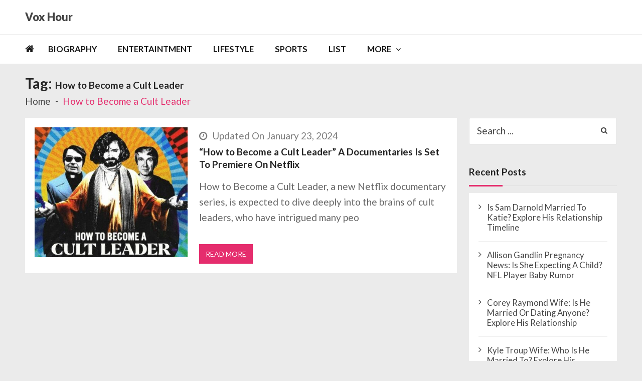

--- FILE ---
content_type: text/html; charset=UTF-8
request_url: https://voxhour.com/tag/how-to-become-a-cult-leader/
body_size: 8713
content:
<!doctype html><html lang=en-US itemscope itemtype=http://schema.org/WebPage><head><style>img.lazy{min-height:1px;}</style><link rel=preload href=https://voxhour.com/wp-content/plugins/w3-total-cache/pub/js/lazyload.min.js as=script><meta charset="UTF-8"><meta name="viewport" content="width=device-width, initial-scale=1"><link rel=profile href=http://gmpg.org/xfn/11><meta name='robots' content='index, follow, max-image-preview:large, max-snippet:-1, max-video-preview:-1'><title>How to Become a Cult Leader Archives - Vox Hour</title><link rel=canonical href=https://voxhour.com/tag/how-to-become-a-cult-leader/ ><meta property="og:locale" content="en_US"><meta property="og:type" content="article"><meta property="og:title" content="How to Become a Cult Leader Archives - Vox Hour"><meta property="og:url" content="https://voxhour.com/tag/how-to-become-a-cult-leader/"><meta property="og:site_name" content="Vox Hour"><meta name="twitter:card" content="summary_large_image"> <script type=application/ld+json class=yoast-schema-graph>{"@context":"https://schema.org","@graph":[{"@type":"CollectionPage","@id":"https://voxhour.com/tag/how-to-become-a-cult-leader/","url":"https://voxhour.com/tag/how-to-become-a-cult-leader/","name":"How to Become a Cult Leader Archives - Vox Hour","isPartOf":{"@id":"https://voxhour.com/#website"},"primaryImageOfPage":{"@id":"https://voxhour.com/tag/how-to-become-a-cult-leader/#primaryimage"},"image":{"@id":"https://voxhour.com/tag/how-to-become-a-cult-leader/#primaryimage"},"thumbnailUrl":"https://voxhour.com/wp-content/uploads/2023/07/How-to-Become-a-Cult-Leader.jpg","breadcrumb":{"@id":"https://voxhour.com/tag/how-to-become-a-cult-leader/#breadcrumb"},"inLanguage":"en-US"},{"@type":"ImageObject","inLanguage":"en-US","@id":"https://voxhour.com/tag/how-to-become-a-cult-leader/#primaryimage","url":"https://voxhour.com/wp-content/uploads/2023/07/How-to-Become-a-Cult-Leader.jpg","contentUrl":"https://voxhour.com/wp-content/uploads/2023/07/How-to-Become-a-Cult-Leader.jpg","width":400,"height":400,"caption":"How to Become a Cult Leader"},{"@type":"BreadcrumbList","@id":"https://voxhour.com/tag/how-to-become-a-cult-leader/#breadcrumb","itemListElement":[{"@type":"ListItem","position":1,"name":"Home","item":"https://voxhour.com/"},{"@type":"ListItem","position":2,"name":"How to Become a Cult Leader"}]},{"@type":"WebSite","@id":"https://voxhour.com/#website","url":"https://voxhour.com/","name":"Vox Hour","description":"","potentialAction":[{"@type":"SearchAction","target":{"@type":"EntryPoint","urlTemplate":"https://voxhour.com/?s={search_term_string}"},"query-input":"required name=search_term_string"}],"inLanguage":"en-US"}]}</script> <link rel=dns-prefetch href=//fonts.googleapis.com><link rel=alternate type=application/rss+xml title="Vox Hour &raquo; Feed" href=https://voxhour.com/feed/ ><link rel=alternate type=application/rss+xml title="Vox Hour &raquo; Comments Feed" href=https://voxhour.com/comments/feed/ ><link rel=alternate type=application/rss+xml title="Vox Hour &raquo; How to Become a Cult Leader Tag Feed" href=https://voxhour.com/tag/how-to-become-a-cult-leader/feed/ > <script>/*<![CDATA[*/window._wpemojiSettings={"baseUrl":"https:\/\/s.w.org\/images\/core\/emoji\/14.0.0\/72x72\/","ext":".png","svgUrl":"https:\/\/s.w.org\/images\/core\/emoji\/14.0.0\/svg\/","svgExt":".svg","source":{"concatemoji":"https:\/\/voxhour.com\/wp-includes\/js\/wp-emoji-release.min.js?ver=6.4.3"}};
/*! This file is auto-generated */
!function(i,n){var o,s,e;function c(e){try{var t={supportTests:e,timestamp:(new Date).valueOf()};sessionStorage.setItem(o,JSON.stringify(t))}catch(e){}}function p(e,t,n){e.clearRect(0,0,e.canvas.width,e.canvas.height),e.fillText(t,0,0);var t=new Uint32Array(e.getImageData(0,0,e.canvas.width,e.canvas.height).data),r=(e.clearRect(0,0,e.canvas.width,e.canvas.height),e.fillText(n,0,0),new Uint32Array(e.getImageData(0,0,e.canvas.width,e.canvas.height).data));return t.every(function(e,t){return e===r[t]})}function u(e,t,n){switch(t){case"flag":return n(e,"\ud83c\udff3\ufe0f\u200d\u26a7\ufe0f","\ud83c\udff3\ufe0f\u200b\u26a7\ufe0f")?!1:!n(e,"\ud83c\uddfa\ud83c\uddf3","\ud83c\uddfa\u200b\ud83c\uddf3")&&!n(e,"\ud83c\udff4\udb40\udc67\udb40\udc62\udb40\udc65\udb40\udc6e\udb40\udc67\udb40\udc7f","\ud83c\udff4\u200b\udb40\udc67\u200b\udb40\udc62\u200b\udb40\udc65\u200b\udb40\udc6e\u200b\udb40\udc67\u200b\udb40\udc7f");case"emoji":return!n(e,"\ud83e\udef1\ud83c\udffb\u200d\ud83e\udef2\ud83c\udfff","\ud83e\udef1\ud83c\udffb\u200b\ud83e\udef2\ud83c\udfff")}return!1}function f(e,t,n){var r="undefined"!=typeof WorkerGlobalScope&&self instanceof WorkerGlobalScope?new OffscreenCanvas(300,150):i.createElement("canvas"),a=r.getContext("2d",{willReadFrequently:!0}),o=(a.textBaseline="top",a.font="600 32px Arial",{});return e.forEach(function(e){o[e]=t(a,e,n)}),o}function t(e){var t=i.createElement("script");t.src=e,t.defer=!0,i.head.appendChild(t)}"undefined"!=typeof Promise&&(o="wpEmojiSettingsSupports",s=["flag","emoji"],n.supports={everything:!0,everythingExceptFlag:!0},e=new Promise(function(e){i.addEventListener("DOMContentLoaded",e,{once:!0})}),new Promise(function(t){var n=function(){try{var e=JSON.parse(sessionStorage.getItem(o));if("object"==typeof e&&"number"==typeof e.timestamp&&(new Date).valueOf()<e.timestamp+604800&&"object"==typeof e.supportTests)return e.supportTests}catch(e){}return null}();if(!n){if("undefined"!=typeof Worker&&"undefined"!=typeof OffscreenCanvas&&"undefined"!=typeof URL&&URL.createObjectURL&&"undefined"!=typeof Blob)try{var e="postMessage("+f.toString()+"("+[JSON.stringify(s),u.toString(),p.toString()].join(",")+"));",r=new Blob([e],{type:"text/javascript"}),a=new Worker(URL.createObjectURL(r),{name:"wpTestEmojiSupports"});return void(a.onmessage=function(e){c(n=e.data),a.terminate(),t(n)})}catch(e){}c(n=f(s,u,p))}t(n)}).then(function(e){for(var t in e)n.supports[t]=e[t],n.supports.everything=n.supports.everything&&n.supports[t],"flag"!==t&&(n.supports.everythingExceptFlag=n.supports.everythingExceptFlag&&n.supports[t]);n.supports.everythingExceptFlag=n.supports.everythingExceptFlag&&!n.supports.flag,n.DOMReady=!1,n.readyCallback=function(){n.DOMReady=!0}}).then(function(){return e}).then(function(){var e;n.supports.everything||(n.readyCallback(),(e=n.source||{}).concatemoji?t(e.concatemoji):e.wpemoji&&e.twemoji&&(t(e.twemoji),t(e.wpemoji)))}))}((window,document),window._wpemojiSettings);/*]]>*/</script> <style id=wp-emoji-styles-inline-css>img.wp-smiley,img.emoji{display:inline !important;border:none !important;box-shadow:none !important;height:1em !important;width:1em !important;margin:0 .07em !important;vertical-align:-.1em !important;background:none !important;padding:0 !important;}</style><link rel=stylesheet href=https://voxhour.com/wp-content/cache/minify/a5ff7.css media=all><style id=wp-block-library-theme-inline-css>.wp-block-audio figcaption{color:#555;font-size:13px;text-align:center;}.is-dark-theme .wp-block-audio figcaption{color:hsla(0,0%,100%,.65);}.wp-block-audio{margin:0 0 1em;}.wp-block-code{border:1px solid #ccc;border-radius:4px;font-family:Menlo,Consolas,monaco,monospace;padding:.8em 1em;}.wp-block-embed figcaption{color:#555;font-size:13px;text-align:center;}.is-dark-theme .wp-block-embed figcaption{color:hsla(0,0%,100%,.65);}.wp-block-embed{margin:0 0 1em;}.blocks-gallery-caption{color:#555;font-size:13px;text-align:center;}.is-dark-theme .blocks-gallery-caption{color:hsla(0,0%,100%,.65);}.wp-block-image figcaption{color:#555;font-size:13px;text-align:center;}.is-dark-theme .wp-block-image figcaption{color:hsla(0,0%,100%,.65);}.wp-block-image{margin:0 0 1em;}.wp-block-pullquote{border-bottom:4px solid;border-top:4px solid;color:currentColor;margin-bottom:1.75em;}.wp-block-pullquote cite,.wp-block-pullquote footer,.wp-block-pullquote__citation{color:currentColor;font-size:.8125em;font-style:normal;text-transform:uppercase;}.wp-block-quote{border-left:.25em solid;margin:0 0 1.75em;padding-left:1em;}.wp-block-quote cite,.wp-block-quote footer{color:currentColor;font-size:.8125em;font-style:normal;position:relative;}.wp-block-quote.has-text-align-right{border-left:none;border-right:.25em solid;padding-left:0;padding-right:1em;}.wp-block-quote.has-text-align-center{border:none;padding-left:0;}.wp-block-quote.is-large,.wp-block-quote.is-style-large,.wp-block-quote.is-style-plain{border:none;}.wp-block-search .wp-block-search__label{font-weight:700;}.wp-block-search__button{border:1px solid #ccc;padding:.375em .625em;}:where(.wp-block-group.has-background){padding:1.25em 2.375em;}.wp-block-separator.has-css-opacity{opacity:.4;}.wp-block-separator{border:none;border-bottom:2px solid;margin-left:auto;margin-right:auto;}.wp-block-separator.has-alpha-channel-opacity{opacity:1;}.wp-block-separator:not(.is-style-wide):not(.is-style-dots){width:100px;}.wp-block-separator.has-background:not(.is-style-dots){border-bottom:none;height:1px;}.wp-block-separator.has-background:not(.is-style-wide):not(.is-style-dots){height:2px;}.wp-block-table{margin:0 0 1em;}.wp-block-table td,.wp-block-table th{word-break:normal;}.wp-block-table figcaption{color:#555;font-size:13px;text-align:center;}.is-dark-theme .wp-block-table figcaption{color:hsla(0,0%,100%,.65);}.wp-block-video figcaption{color:#555;font-size:13px;text-align:center;}.is-dark-theme .wp-block-video figcaption{color:hsla(0,0%,100%,.65);}.wp-block-video{margin:0 0 1em;}.wp-block-template-part.has-background{margin-bottom:0;margin-top:0;padding:1.25em 2.375em;}</style><style id=classic-theme-styles-inline-css>/*! This file is auto-generated*/.wp-block-button__link{color:#fff;background-color:#32373c;border-radius:9999px;box-shadow:none;text-decoration:none;padding:calc(.667em + 2px) calc(1.333em + 2px);font-size:1.125em;}.wp-block-file__button{background:#32373c;color:#fff;text-decoration:none;}</style><style id=global-styles-inline-css>/*<![CDATA[*/body{--wp--preset--color--black:#000000;--wp--preset--color--cyan-bluish-gray:#abb8c3;--wp--preset--color--white:#ffffff;--wp--preset--color--pale-pink:#f78da7;--wp--preset--color--vivid-red:#cf2e2e;--wp--preset--color--luminous-vivid-orange:#ff6900;--wp--preset--color--luminous-vivid-amber:#fcb900;--wp--preset--color--light-green-cyan:#7bdcb5;--wp--preset--color--vivid-green-cyan:#00d084;--wp--preset--color--pale-cyan-blue:#8ed1fc;--wp--preset--color--vivid-cyan-blue:#0693e3;--wp--preset--color--vivid-purple:#9b51e0;--wp--preset--gradient--vivid-cyan-blue-to-vivid-purple:linear-gradient(135deg,rgba(6,147,227,1) 0%,rgb(155,81,224) 100%);--wp--preset--gradient--light-green-cyan-to-vivid-green-cyan:linear-gradient(135deg,rgb(122,220,180) 0%,rgb(0,208,130) 100%);--wp--preset--gradient--luminous-vivid-amber-to-luminous-vivid-orange:linear-gradient(135deg,rgba(252,185,0,1) 0%,rgba(255,105,0,1) 100%);--wp--preset--gradient--luminous-vivid-orange-to-vivid-red:linear-gradient(135deg,rgba(255,105,0,1) 0%,rgb(207,46,46) 100%);--wp--preset--gradient--very-light-gray-to-cyan-bluish-gray:linear-gradient(135deg,rgb(238,238,238) 0%,rgb(169,184,195) 100%);--wp--preset--gradient--cool-to-warm-spectrum:linear-gradient(135deg,rgb(74,234,220) 0%,rgb(151,120,209) 20%,rgb(207,42,186) 40%,rgb(238,44,130) 60%,rgb(251,105,98) 80%,rgb(254,248,76) 100%);--wp--preset--gradient--blush-light-purple:linear-gradient(135deg,rgb(255,206,236) 0%,rgb(152,150,240) 100%);--wp--preset--gradient--blush-bordeaux:linear-gradient(135deg,rgb(254,205,165) 0%,rgb(254,45,45) 50%,rgb(107,0,62) 100%);--wp--preset--gradient--luminous-dusk:linear-gradient(135deg,rgb(255,203,112) 0%,rgb(199,81,192) 50%,rgb(65,88,208) 100%);--wp--preset--gradient--pale-ocean:linear-gradient(135deg,rgb(255,245,203) 0%,rgb(182,227,212) 50%,rgb(51,167,181) 100%);--wp--preset--gradient--electric-grass:linear-gradient(135deg,rgb(202,248,128) 0%,rgb(113,206,126) 100%);--wp--preset--gradient--midnight:linear-gradient(135deg,rgb(2,3,129) 0%,rgb(40,116,252) 100%);--wp--preset--font-size--small:13px;--wp--preset--font-size--medium:20px;--wp--preset--font-size--large:36px;--wp--preset--font-size--x-large:42px;--wp--preset--spacing--20:.44rem;--wp--preset--spacing--30:.67rem;--wp--preset--spacing--40:1rem;--wp--preset--spacing--50:1.5rem;--wp--preset--spacing--60:2.25rem;--wp--preset--spacing--70:3.38rem;--wp--preset--spacing--80:5.06rem;--wp--preset--shadow--natural:6px 6px 9px rgba(0,0,0,0.2);--wp--preset--shadow--deep:12px 12px 50px rgba(0,0,0,0.4);--wp--preset--shadow--sharp:6px 6px 0 rgba(0,0,0,0.2);--wp--preset--shadow--outlined:6px 6px 0 -3px rgba(255,255,255,1),6px 6px rgba(0,0,0,1);--wp--preset--shadow--crisp:6px 6px 0 rgba(0,0,0,1);}:where(.is-layout-flex){gap:.5em;}:where(.is-layout-grid){gap:.5em;}body .is-layout-flow > .alignleft{float:left;margin-inline-start:0;margin-inline-end:2em;}body .is-layout-flow > .alignright{float:right;margin-inline-start:2em;margin-inline-end:0;}body .is-layout-flow > .aligncenter{margin-left:auto !important;margin-right:auto !important;}body .is-layout-constrained > .alignleft{float:left;margin-inline-start:0;margin-inline-end:2em;}body .is-layout-constrained > .alignright{float:right;margin-inline-start:2em;margin-inline-end:0;}body .is-layout-constrained > .aligncenter{margin-left:auto !important;margin-right:auto !important;}body .is-layout-constrained > :where(:not(.alignleft):not(.alignright):not(.alignfull)){max-width:var(--wp--style--global--content-size);margin-left:auto !important;margin-right:auto !important;}body .is-layout-constrained > .alignwide{max-width:var(--wp--style--global--wide-size);}body .is-layout-flex{display:flex;flex-wrap:wrap;align-items:center;}body .is-layout-flex > *{margin:0;}body .is-layout-grid{display:grid;}body .is-layout-grid > *{margin:0;}:where(.wp-block-columns.is-layout-flex){gap:2em;}:where(.wp-block-columns.is-layout-grid){gap:2em;}:where(.wp-block-post-template.is-layout-flex){gap:1.25em;}:where(.wp-block-post-template.is-layout-grid){gap:1.25em;}.has-black-color{color:var(--wp--preset--color--black) !important;}.has-cyan-bluish-gray-color{color:var(--wp--preset--color--cyan-bluish-gray) !important;}.has-white-color{color:var(--wp--preset--color--white) !important;}.has-pale-pink-color{color:var(--wp--preset--color--pale-pink) !important;}.has-vivid-red-color{color:var(--wp--preset--color--vivid-red) !important;}.has-luminous-vivid-orange-color{color:var(--wp--preset--color--luminous-vivid-orange) !important;}.has-luminous-vivid-amber-color{color:var(--wp--preset--color--luminous-vivid-amber) !important;}.has-light-green-cyan-color{color:var(--wp--preset--color--light-green-cyan) !important;}.has-vivid-green-cyan-color{color:var(--wp--preset--color--vivid-green-cyan) !important;}.has-pale-cyan-blue-color{color:var(--wp--preset--color--pale-cyan-blue) !important;}.has-vivid-cyan-blue-color{color:var(--wp--preset--color--vivid-cyan-blue) !important;}.has-vivid-purple-color{color:var(--wp--preset--color--vivid-purple) !important;}.has-black-background-color{background-color:var(--wp--preset--color--black) !important;}.has-cyan-bluish-gray-background-color{background-color:var(--wp--preset--color--cyan-bluish-gray) !important;}.has-white-background-color{background-color:var(--wp--preset--color--white) !important;}.has-pale-pink-background-color{background-color:var(--wp--preset--color--pale-pink) !important;}.has-vivid-red-background-color{background-color:var(--wp--preset--color--vivid-red) !important;}.has-luminous-vivid-orange-background-color{background-color:var(--wp--preset--color--luminous-vivid-orange) !important;}.has-luminous-vivid-amber-background-color{background-color:var(--wp--preset--color--luminous-vivid-amber) !important;}.has-light-green-cyan-background-color{background-color:var(--wp--preset--color--light-green-cyan) !important;}.has-vivid-green-cyan-background-color{background-color:var(--wp--preset--color--vivid-green-cyan) !important;}.has-pale-cyan-blue-background-color{background-color:var(--wp--preset--color--pale-cyan-blue) !important;}.has-vivid-cyan-blue-background-color{background-color:var(--wp--preset--color--vivid-cyan-blue) !important;}.has-vivid-purple-background-color{background-color:var(--wp--preset--color--vivid-purple) !important;}.has-black-border-color{border-color:var(--wp--preset--color--black) !important;}.has-cyan-bluish-gray-border-color{border-color:var(--wp--preset--color--cyan-bluish-gray) !important;}.has-white-border-color{border-color:var(--wp--preset--color--white) !important;}.has-pale-pink-border-color{border-color:var(--wp--preset--color--pale-pink) !important;}.has-vivid-red-border-color{border-color:var(--wp--preset--color--vivid-red) !important;}.has-luminous-vivid-orange-border-color{border-color:var(--wp--preset--color--luminous-vivid-orange) !important;}.has-luminous-vivid-amber-border-color{border-color:var(--wp--preset--color--luminous-vivid-amber) !important;}.has-light-green-cyan-border-color{border-color:var(--wp--preset--color--light-green-cyan) !important;}.has-vivid-green-cyan-border-color{border-color:var(--wp--preset--color--vivid-green-cyan) !important;}.has-pale-cyan-blue-border-color{border-color:var(--wp--preset--color--pale-cyan-blue) !important;}.has-vivid-cyan-blue-border-color{border-color:var(--wp--preset--color--vivid-cyan-blue) !important;}.has-vivid-purple-border-color{border-color:var(--wp--preset--color--vivid-purple) !important;}.has-vivid-cyan-blue-to-vivid-purple-gradient-background{background:var(--wp--preset--gradient--vivid-cyan-blue-to-vivid-purple) !important;}.has-light-green-cyan-to-vivid-green-cyan-gradient-background{background:var(--wp--preset--gradient--light-green-cyan-to-vivid-green-cyan) !important;}.has-luminous-vivid-amber-to-luminous-vivid-orange-gradient-background{background:var(--wp--preset--gradient--luminous-vivid-amber-to-luminous-vivid-orange) !important;}.has-luminous-vivid-orange-to-vivid-red-gradient-background{background:var(--wp--preset--gradient--luminous-vivid-orange-to-vivid-red) !important;}.has-very-light-gray-to-cyan-bluish-gray-gradient-background{background:var(--wp--preset--gradient--very-light-gray-to-cyan-bluish-gray) !important;}.has-cool-to-warm-spectrum-gradient-background{background:var(--wp--preset--gradient--cool-to-warm-spectrum) !important;}.has-blush-light-purple-gradient-background{background:var(--wp--preset--gradient--blush-light-purple) !important;}.has-blush-bordeaux-gradient-background{background:var(--wp--preset--gradient--blush-bordeaux) !important;}.has-luminous-dusk-gradient-background{background:var(--wp--preset--gradient--luminous-dusk) !important;}.has-pale-ocean-gradient-background{background:var(--wp--preset--gradient--pale-ocean) !important;}.has-electric-grass-gradient-background{background:var(--wp--preset--gradient--electric-grass) !important;}.has-midnight-gradient-background{background:var(--wp--preset--gradient--midnight) !important;}.has-small-font-size{font-size:var(--wp--preset--font-size--small) !important;}.has-medium-font-size{font-size:var(--wp--preset--font-size--medium) !important;}.has-large-font-size{font-size:var(--wp--preset--font-size--large) !important;}.has-x-large-font-size{font-size:var(--wp--preset--font-size--x-large) !important;}.wp-block-navigation a:where(:not(.wp-element-button)){color:inherit;}:where(.wp-block-post-template.is-layout-flex){gap:1.25em;}:where(.wp-block-post-template.is-layout-grid){gap:1.25em;}:where(.wp-block-columns.is-layout-flex){gap:2em;}:where(.wp-block-columns.is-layout-grid){gap:2em;}.wp-block-pullquote{font-size:1.5em;line-height:1.6;}/*]]>*/</style><link rel=stylesheet id=vmagazine-lite-google-fonts-css href='//fonts.googleapis.com/css?family=Open+Sans%3A400%2C600%2C700%2C400italic%2C300%7CPoppins%3A300%2C400%2C500%2C600%2C700%7CMontserrat%3A300%2C300i%2C400%2C800%2C800i%7CLato%3A300%2C400%2C700%2C900&#038;ver=6.4.3' type=text/css media=all><link rel=stylesheet href=https://voxhour.com/wp-content/cache/minify/fe933.css media=all><style id=vmagazine-lite-style-inline-css>span.cat-links .cat-28{background:#e52d6d;}span.cat-links .cat-1{background:#e52d6d;}span.cat-links .cat-29{background:#e52d6d;}span.cat-links .cat-30{background:#e52d6d;}span.cat-links .cat-31{background:#e52d6d;}.mob-search-form,.mobile-navigation{background-color:rgb(209,63,63);}</style><link rel=stylesheet href=https://voxhour.com/wp-content/cache/minify/ccb6f.css media=all> <script src=https://voxhour.com/wp-content/cache/minify/818c0.js></script> <link rel=https://api.w.org/ href=https://voxhour.com/wp-json/ ><link rel=alternate type=application/json href=https://voxhour.com/wp-json/wp/v2/tags/107755><link rel=EditURI type=application/rsd+xml title=RSD href=https://voxhour.com/xmlrpc.php?rsd><meta name="generator" content="WordPress 6.4.3"><link rel=icon href=https://voxhour.com/wp-content/uploads/2024/03/favicon-32x32-1.png sizes=32x32><link rel=icon href=https://voxhour.com/wp-content/uploads/2024/03/favicon-32x32-1.png sizes=192x192><link rel=apple-touch-icon href=https://voxhour.com/wp-content/uploads/2024/03/favicon-32x32-1.png><meta name="msapplication-TileImage" content="https://voxhour.com/wp-content/uploads/2024/03/favicon-32x32-1.png"><style id=wp-custom-css>.entry-content p{margin-top:0;}.entry-content h3{font-size:19px;font-weight:550;}.entry-content h2{font-size:25px;font-weight:550;}.vmagazine-lite-mobile-nav-wrapp .mob-search-icon,.vmagazine-lite-mobile-nav-wrapp .vmagazine-lite-logo,.vmagazine-lite-mobile-nav-wrapp .nav-toggle{width:auto;}.comments{display:none;}.vmagazine-lite-container #primary .entry-content p{font-size:19px;}td{font-size:17px;}html,body,div,span,applet,object,iframe,h1,h2,h3,h4,h5,h6,p,blockquote,pre,a,abbr,acronym,address,big,cite,code,del,dfn,em,font,ins,kbd,q,s,samp,small,strike,strong,sub,sup,tt,var,dl,dt,dd,ol,ul,li,fieldset,form,label,legend,table,caption,tbody,tfoot,thead,tr,th,td{font-size:19px;}.site-branding .site-title a{font-size:22px;font-weight:900;}.vmagazine-lite-container #primary .entry-header h1.entry-title{font-size:33px;line-height:1.5;}.entry-content img{width:auto;width:auto;}img{height:auto;max-width:650%;vertical-align:middle;}</style><meta name="google-adsense-account" content="ca-pub-1962745249806237"> <script async src="https://pagead2.googlesyndication.com/pagead/js/adsbygoogle.js?client=ca-pub-1962745249806237"
     crossorigin=anonymous></script> <script src=https://jsc.mgid.com/site/947579.js async></script>  <script async src="https://www.googletagmanager.com/gtag/js?id=G-TPLGLF0D8L"></script> <script>window.dataLayer=window.dataLayer||[];function gtag(){dataLayer.push(arguments);}
gtag('js',new Date());gtag('config','G-TPLGLF0D8L');</script> </head><body class="archive tag tag-how-to-become-a-cult-leader tag-107755 wp-embed-responsive group-blog hfeed fullwidth_layout right-sidebar vmagazine-lite-archive-layout1 template-one"> <a class="skip-link screen-reader-text" href=#site-navigation>Skip to navigation</a> <a class="skip-link screen-reader-text" href=#content>Skip to content</a><div class=vmagazine-lite-mobile-search-wrapper><div class=mob-search-form><div class=img-overlay></div><div class=mob-srch-wrap> <button class="btn-transparent-toggle nav-close"> <span></span> <span></span> </button><div class=mob-search-wrapp><form method=get class=search-form action=https://voxhour.com/ > <label> <span class=screen-reader-text>Search for:</span> <input type=search autocomplete=off class=search-field placeholder="Search ..." value name=s> </label> <input type=submit class=search-submit value=Search></form><div class=search-content></div><div class=block-loader style=display:none;><div class=sampleContainer><div class=loader> <span class="dot dot_1"></span> <span class="dot dot_2"></span> <span class="dot dot_3"></span> <span class="dot dot_4"></span></div></div></div></div></div></div></div><div class=vmagazine-lite-mobile-navigation-wrapper><div class=mobile-navigation><div class=img-overlay></div><div class=vmag-opt-wrap> <button class="btn-transparent-toggle nav-close"> <span></span> <span></span> </button><div class=icon-wrapper><ul class=social></ul></div><div class=site-branding> <a href=https://voxhour.com/ data-wpel-link=internal> <img class=lazy src="data:image/svg+xml,%3Csvg%20xmlns='http://www.w3.org/2000/svg'%20viewBox='0%200%201%201'%3E%3C/svg%3E" data-src=https://voxhour.com/wp-content/uploads/2024/03/voxhour_mobile_white.png alt="How to Become a Cult Leader"> </a><div class=site-title-wrapper><p class=site-title><a href=https://voxhour.com/ rel=home data-wpel-link=internal>Vox Hour</a></p></div></div><div class=vmagazine-lite-nav-wrapper><div class=vmagazine-lite-container><nav class="main-navigation clearfix" ><div class=nav-wrapper><div class=index-icon> <a href=https://voxhour.com/ data-wpel-link=internal><i class="fa fa-home"></i></a></div><div class=menu-mmnu-container><ul id=primary-menu class=vmagazine_lite_mega_menu><li id=menu-item-139 class="menu-item menu-item-type-taxonomy menu-item-object-category menu-item-139"><a href=https://voxhour.com/category/biography/ data-wpel-link=internal>Biography</a></li> <li id=menu-item-55 class="menu-item menu-item-type-taxonomy menu-item-object-category menu-item-55"><a href=https://voxhour.com/category/entertaintment/ data-wpel-link=internal>Entertaintment</a></li> <li id=menu-item-141 class="menu-item menu-item-type-taxonomy menu-item-object-category menu-item-141"><a href=https://voxhour.com/category/lifestyle/ data-wpel-link=internal>Lifestyle</a></li> <li id=menu-item-143 class="menu-item menu-item-type-taxonomy menu-item-object-category menu-item-143"><a href=https://voxhour.com/category/sports/ data-wpel-link=internal>Sports</a></li> <li id=menu-item-142 class="menu-item menu-item-type-taxonomy menu-item-object-category menu-item-142"><a href=https://voxhour.com/category/list/ data-wpel-link=internal>List</a></li> <li id=menu-item-607626 class="menu-item menu-item-type-custom menu-item-object-custom menu-item-has-children menu-item-607626"><a href=#>MORE</a><ul class=sub-menu> <li id=menu-item-607624 class="menu-item menu-item-type-post_type menu-item-object-page menu-item-607624"><a href=https://voxhour.com/about-us/ data-wpel-link=internal>About Us</a></li> <li id=menu-item-607627 class="menu-item menu-item-type-post_type menu-item-object-page menu-item-privacy-policy menu-item-607627"><a rel=privacy-policy href=https://voxhour.com/privacy-policy/ data-wpel-link=internal>Privacy Policy</a></li></ul> </li></ul></div></div></nav></div></div></div></div></div><div class=vmagazine-lite-main-wrapper><div class=vmagazine-lite-mob-outer><div class=vmagazine-lite-mobile-nav-wrapp><div class=mob-search-icon> <span> <button class=btn-transparent-toggle> <i class="fa fa-search" aria-hidden=true></i> </button> </span></div><div class=vmagazine-lite-logo> <a href=https://voxhour.com/ data-wpel-link=internal> <img class=lazy src="data:image/svg+xml,%3Csvg%20xmlns='http://www.w3.org/2000/svg'%20viewBox='0%200%201%201'%3E%3C/svg%3E" data-src=https://voxhour.com/wp-content/uploads/2024/03/voxhour_mobile_white.png alt="How to Become a Cult Leader"> </a></div> <button class="btn-transparent-toggle nav-toggle"><div class=toggle-wrap> <span></span></div> </button></div></div><div class=vmagazine-lite-header-handle><header id=masthead class="site-header header-layout1"><div class="logo-ad-wrapper clearfix"><div class=vmagazine-lite-container><div class=site-branding><div class=site-title-wrapper><p class=site-title><a href=https://voxhour.com/ rel=home data-wpel-link=internal>Vox Hour</a></p></div></div></div></div><div class=vmagazine-lite-nav-wrapper><div class="vmagazine-lite-container clearfix"><nav id=site-navigation class="main-navigation clearfix" ><div class=nav-wrapper><div class=index-icon> <a href=https://voxhour.com/ data-wpel-link=internal><i class="fa fa-home"></i></a></div><div class=menu-mmnu-container><ul id=menu-primary class=menu><li class="menu-item menu-item-type-taxonomy menu-item-object-category menu-item-139"><a href=https://voxhour.com/category/biography/ data-wpel-link=internal>Biography</a></li> <li class="menu-item menu-item-type-taxonomy menu-item-object-category menu-item-55"><a href=https://voxhour.com/category/entertaintment/ data-wpel-link=internal>Entertaintment</a></li> <li class="menu-item menu-item-type-taxonomy menu-item-object-category menu-item-141"><a href=https://voxhour.com/category/lifestyle/ data-wpel-link=internal>Lifestyle</a></li> <li class="menu-item menu-item-type-taxonomy menu-item-object-category menu-item-143"><a href=https://voxhour.com/category/sports/ data-wpel-link=internal>Sports</a></li> <li class="menu-item menu-item-type-taxonomy menu-item-object-category menu-item-142"><a href=https://voxhour.com/category/list/ data-wpel-link=internal>List</a></li> <li class="menu-item menu-item-type-custom menu-item-object-custom menu-item-has-children menu-item-607626"><a href=#>MORE</a><ul class=sub-menu> <li class="menu-item menu-item-type-post_type menu-item-object-page menu-item-607624"><a href=https://voxhour.com/about-us/ data-wpel-link=internal>About Us</a></li> <li class="menu-item menu-item-type-post_type menu-item-object-page menu-item-privacy-policy menu-item-607627"><a rel=privacy-policy href=https://voxhour.com/privacy-policy/ data-wpel-link=internal>Privacy Policy</a></li></ul> </li></ul></div></div></nav></div></div><div class="vmagazine-lite-ticker-wrapper cS-hidden"><div class="vmagazine-lite-container default-layout"></div></div></header></div><div id=content class=site-content><div class=vmagazine-lite-breadcrumb-wrapper><div class=vmagazine-lite-bread-home><div class=vmagazine-lite-bread-wrapp><div class=breadcrumb-title><h1 class="page-title">Tag: <span>How to Become a Cult Leader</span></h1></div><div class=vmagazine-lite-breadcrumb><nav role=navigation aria-label=Breadcrumbs class="breadcrumb-trail breadcrumbs"><ul class=trail-items><li class="trail-item trail-begin"><a href=https://voxhour.com rel=home data-wpel-link=internal><span>Home</span></a></li><li class="trail-item trail-end current"><span>How to Become a Cult Leader</span></li></ul></nav></div></div></div></div><div class=vmagazine-lite-container><div id=primary class="content-area vmagazine-lite-content"><main id=main class=site-main role=main><article id=post-399910 class="post-399910 post type-post status-publish format-standard has-post-thumbnail hentry category-entertaintment tag-how-to-become-a-cult-leader tag-netflix tag-netflix-show"><div class=archive-wrapper><div class=entry-thumb> <a class=thumb-zoom href=https://voxhour.com/how-to-become-a-cult-leader-a-documentaries-is-set-to-premiere-on-netflix/ data-wpel-link=internal> <img class=lazy src="data:image/svg+xml,%3Csvg%20xmlns='http://www.w3.org/2000/svg'%20viewBox='0%200%20400%20340'%3E%3C/svg%3E" data-src=https://voxhour.com/wp-content/uploads/2023/07/How-to-Become-a-Cult-Leader-400x340.jpg alt="How to Become a Cult Leader"><div class=image-overlay></div> </a></div><div class=list-left-wrap><div class=entry-header><div class=entry-meta> <span class=posted-on><i class="fa fa-clock-o"></i>Updated On January 23, 2024</span><span class=comments><i class="fa fa-comments"></i>0</span></div></div><div class=post-title-wrap><h2 class="entry-title"> <a href=https://voxhour.com/how-to-become-a-cult-leader-a-documentaries-is-set-to-premiere-on-netflix/ data-wpel-link=internal> &#8220;How to Become a Cult Leader&#8221; A Documentaries Is Set To Premiere On Netflix	</a></h2></div><div class=entry-content><p> How to Become a Cult Leader, a new Netflix documentary series, is expected to dive deeply into the brains of cult leaders, who have intrigued many peo</p> <a class=vmagazine-lite-archive-more href=https://voxhour.com/how-to-become-a-cult-leader-a-documentaries-is-set-to-premiere-on-netflix/ data-wpel-link=internal> Read More	</a></div></div></div></article></main><div class=archive-bottom-wrapper></div></div><aside id=secondary class="widget-area vmagazine-lite-sidebar" role=complementary><div class=theiaStickySidebar><div id=search-2 class="widget widget_search"><form method=get class=search-form action=https://voxhour.com/ > <label> <span class=screen-reader-text>Search for:</span> <input type=search autocomplete=off class=search-field placeholder="Search ..." value name=s> </label> <input type=submit class=search-submit value=Search></form></div><div id=recent-posts-2 class="widget widget_recent_entries"><h4 class="widget-title"><span class=title-bg>Recent Posts</span></h4><ul> <li> <a href=https://voxhour.com/is-sam-darnold-married-to-katie-explore-his-relationship-timeline/ data-wpel-link=internal>Is Sam Darnold Married To Katie? Explore His Relationship Timeline</a> </li> <li> <a href=https://voxhour.com/allison-gandlin-pregnancy-news-is-she-expecting-a-child-nfl-player-baby-rumor/ data-wpel-link=internal>Allison Gandlin Pregnancy News: Is She Expecting A Child? NFL Player Baby Rumor</a> </li> <li> <a href=https://voxhour.com/corey-raymond-wife-is-he-married-or-dating-anyone-explore-his-relationship/ data-wpel-link=internal>Corey Raymond Wife: Is He Married Or Dating Anyone? Explore His Relationship</a> </li> <li> <a href=https://voxhour.com/kyle-troup-wife-who-is-he-married-to-explore-his-relationship-and-wiki/ data-wpel-link=internal>Kyle Troup Wife: Who Is He Married To? Explore His Relationship And Wiki</a> </li> <li> <a href=https://voxhour.com/who-is-ashley-coen-meet-liam-coen-wife-married-life-and-kids-detail/ data-wpel-link=internal>Who Is Ashley Coen? Meet Liam Coen Wife: Married Life And Kids Detail</a> </li></ul></div></div></aside></div></div><footer id=colophon class="site-footer footer-one"><div class="buttom-footer footer_one"><div class=footer-btm-wrap><div class=vmagazine-lite-container><div class=vmagazine-lite-btm-ftr><div class=footer-credit><div class=site-info> 2024 &copy <a href=/ target=_blank data-wpel-link=internal>Vox Hour. All Rights Reserved</a></div></div></div></div></div></div></footer> <a href=# class=scrollup> <i class="fa fa-angle-up" aria-hidden=true></i> </a></div> <script src=https://voxhour.com/wp-content/cache/minify/1d85d.js></script> <script id=vmagazine-lite-custom-script-js-extra>var vmagazine_lite_ajax_script={"mode":"enable","ajax_search":"show","ajaxurl":"https:\/\/voxhour.com\/wp-admin\/admin-ajax.php","fileUrl":"https:\/\/voxhour.com\/wp-content\/themes\/vmagazine-lite","lazy":"enable","controls":"default-layout"};</script> <script src=https://voxhour.com/wp-content/cache/minify/b0b1a.js></script> <script>window.w3tc_lazyload=1,window.lazyLoadOptions={elements_selector:".lazy",callback_loaded:function(t){var e;try{e=new CustomEvent("w3tc_lazyload_loaded",{detail:{e:t}})}catch(a){(e=document.createEvent("CustomEvent")).initCustomEvent("w3tc_lazyload_loaded",!1,!1,{e:t})}window.dispatchEvent(e)}}</script><script async src=https://voxhour.com/wp-content/cache/minify/1615d.js></script> <script defer src="https://static.cloudflareinsights.com/beacon.min.js/vcd15cbe7772f49c399c6a5babf22c1241717689176015" integrity="sha512-ZpsOmlRQV6y907TI0dKBHq9Md29nnaEIPlkf84rnaERnq6zvWvPUqr2ft8M1aS28oN72PdrCzSjY4U6VaAw1EQ==" data-cf-beacon='{"version":"2024.11.0","token":"dfd4ffa147b14a0b9d20519f8ef2060f","r":1,"server_timing":{"name":{"cfCacheStatus":true,"cfEdge":true,"cfExtPri":true,"cfL4":true,"cfOrigin":true,"cfSpeedBrain":true},"location_startswith":null}}' crossorigin="anonymous"></script>
</body></html>

--- FILE ---
content_type: text/html; charset=utf-8
request_url: https://www.google.com/recaptcha/api2/aframe
body_size: 267
content:
<!DOCTYPE HTML><html><head><meta http-equiv="content-type" content="text/html; charset=UTF-8"></head><body><script nonce="SwPA29dI6ZnrZyApEM4XLg">/** Anti-fraud and anti-abuse applications only. See google.com/recaptcha */ try{var clients={'sodar':'https://pagead2.googlesyndication.com/pagead/sodar?'};window.addEventListener("message",function(a){try{if(a.source===window.parent){var b=JSON.parse(a.data);var c=clients[b['id']];if(c){var d=document.createElement('img');d.src=c+b['params']+'&rc='+(localStorage.getItem("rc::a")?sessionStorage.getItem("rc::b"):"");window.document.body.appendChild(d);sessionStorage.setItem("rc::e",parseInt(sessionStorage.getItem("rc::e")||0)+1);localStorage.setItem("rc::h",'1767202042445');}}}catch(b){}});window.parent.postMessage("_grecaptcha_ready", "*");}catch(b){}</script></body></html>

--- FILE ---
content_type: text/css
request_url: https://voxhour.com/wp-content/cache/minify/fe933.css
body_size: 66867
content:
.mCustomScrollbar{-ms-touch-action:pinch-zoom;touch-action:pinch-zoom;}.mCustomScrollbar.mCS_no_scrollbar,.mCustomScrollbar.mCS_touch_action{-ms-touch-action:auto;touch-action:auto;}.mCustomScrollBox{position:relative;overflow:hidden;height:100%;max-width:100%;outline:0;direction:ltr;}.mCSB_container{overflow:hidden;width:auto;height:auto;}.mCSB_inside>.mCSB_container{margin-right:30px;}.mCSB_container.mCS_no_scrollbar_y.mCS_y_hidden{margin-right:0;}.mCS-dir-rtl>.mCSB_inside>.mCSB_container{margin-right:0;margin-left:30px;}.mCS-dir-rtl>.mCSB_inside>.mCSB_container.mCS_no_scrollbar_y.mCS_y_hidden{margin-left:0;}.mCSB_scrollTools{position:absolute;width:16px;height:auto;left:auto;top:0;right:0;bottom:0;opacity:.75;filter:alpha(opacity=75);-ms-filter:alpha(opacity=75);}.mCSB_outside+.mCSB_scrollTools{right:-26px;}.mCS-dir-rtl>.mCSB_inside>.mCSB_scrollTools,.mCS-dir-rtl>.mCSB_outside+.mCSB_scrollTools{right:auto;left:0;}.mCS-dir-rtl>.mCSB_outside+.mCSB_scrollTools{left:-26px;}.mCSB_scrollTools .mCSB_draggerContainer{position:absolute;top:0;left:0;bottom:0;right:0;height:auto;}.mCSB_scrollTools a+.mCSB_draggerContainer{margin:20px 0;}.mCSB_scrollTools .mCSB_draggerRail{width:2px;height:100%;margin:0 auto;-webkit-border-radius:16px;-moz-border-radius:16px;border-radius:16px;}.mCSB_scrollTools .mCSB_dragger{cursor:pointer;width:100%;height:30px;z-index:1;}.mCSB_scrollTools .mCSB_dragger .mCSB_dragger_bar{position:relative;width:4px;height:100%;margin:0 auto;-webkit-border-radius:16px;-moz-border-radius:16px;border-radius:16px;text-align:center;}.mCSB_scrollTools_vertical.mCSB_scrollTools_onDrag_expand .mCSB_dragger.mCSB_dragger_onDrag_expanded .mCSB_dragger_bar,.mCSB_scrollTools_vertical.mCSB_scrollTools_onDrag_expand .mCSB_draggerContainer:hover .mCSB_dragger .mCSB_dragger_bar{width:12px;}.mCSB_scrollTools_vertical.mCSB_scrollTools_onDrag_expand .mCSB_dragger.mCSB_dragger_onDrag_expanded+.mCSB_draggerRail,.mCSB_scrollTools_vertical.mCSB_scrollTools_onDrag_expand .mCSB_draggerContainer:hover .mCSB_draggerRail{width:8px;}.mCSB_scrollTools .mCSB_buttonDown,.mCSB_scrollTools .mCSB_buttonUp{display:block;position:absolute;height:20px;width:100%;overflow:hidden;margin:0 auto;cursor:pointer;}.mCSB_scrollTools .mCSB_buttonDown{bottom:0;}.mCSB_horizontal.mCSB_inside>.mCSB_container{margin-right:0;margin-bottom:30px;}.mCSB_horizontal.mCSB_outside>.mCSB_container{min-height:100%;}.mCSB_horizontal>.mCSB_container.mCS_no_scrollbar_x.mCS_x_hidden{margin-bottom:0;}.mCSB_scrollTools.mCSB_scrollTools_horizontal{width:auto;height:16px;top:auto;right:0;bottom:0;left:0;}.mCustomScrollBox+.mCSB_scrollTools+.mCSB_scrollTools.mCSB_scrollTools_horizontal,.mCustomScrollBox+.mCSB_scrollTools.mCSB_scrollTools_horizontal{bottom:-26px;}.mCSB_scrollTools.mCSB_scrollTools_horizontal a+.mCSB_draggerContainer{margin:0 20px;}.mCSB_scrollTools.mCSB_scrollTools_horizontal .mCSB_draggerRail{width:100%;height:2px;margin:7px 0;}.mCSB_scrollTools.mCSB_scrollTools_horizontal .mCSB_dragger{width:30px;height:100%;left:0;}.mCSB_scrollTools.mCSB_scrollTools_horizontal .mCSB_dragger .mCSB_dragger_bar{width:100%;height:4px;margin:6px auto;}.mCSB_scrollTools_horizontal.mCSB_scrollTools_onDrag_expand .mCSB_dragger.mCSB_dragger_onDrag_expanded .mCSB_dragger_bar,.mCSB_scrollTools_horizontal.mCSB_scrollTools_onDrag_expand .mCSB_draggerContainer:hover .mCSB_dragger .mCSB_dragger_bar{height:12px;margin:2px auto;}.mCSB_scrollTools_horizontal.mCSB_scrollTools_onDrag_expand .mCSB_dragger.mCSB_dragger_onDrag_expanded+.mCSB_draggerRail,.mCSB_scrollTools_horizontal.mCSB_scrollTools_onDrag_expand .mCSB_draggerContainer:hover .mCSB_draggerRail{height:8px;margin:4px 0;}.mCSB_scrollTools.mCSB_scrollTools_horizontal .mCSB_buttonLeft,.mCSB_scrollTools.mCSB_scrollTools_horizontal .mCSB_buttonRight{display:block;position:absolute;width:20px;height:100%;overflow:hidden;margin:0 auto;cursor:pointer;}.mCSB_scrollTools.mCSB_scrollTools_horizontal .mCSB_buttonLeft{left:0;}.mCSB_scrollTools.mCSB_scrollTools_horizontal .mCSB_buttonRight{right:0;}.mCSB_container_wrapper{position:absolute;height:auto;width:auto;overflow:hidden;top:0;left:0;right:0;bottom:0;margin-right:30px;margin-bottom:30px;}.mCSB_container_wrapper>.mCSB_container{padding-right:30px;padding-bottom:30px;-webkit-box-sizing:border-box;-moz-box-sizing:border-box;box-sizing:border-box;}.mCSB_vertical_horizontal>.mCSB_scrollTools.mCSB_scrollTools_vertical{bottom:20px;}.mCSB_vertical_horizontal>.mCSB_scrollTools.mCSB_scrollTools_horizontal{right:20px;}.mCSB_container_wrapper.mCS_no_scrollbar_x.mCS_x_hidden+.mCSB_scrollTools.mCSB_scrollTools_vertical{bottom:0;}.mCS-dir-rtl>.mCustomScrollBox.mCSB_vertical_horizontal.mCSB_inside>.mCSB_scrollTools.mCSB_scrollTools_horizontal,.mCSB_container_wrapper.mCS_no_scrollbar_y.mCS_y_hidden+.mCSB_scrollTools~.mCSB_scrollTools.mCSB_scrollTools_horizontal{right:0;}.mCS-dir-rtl>.mCustomScrollBox.mCSB_vertical_horizontal.mCSB_inside>.mCSB_scrollTools.mCSB_scrollTools_horizontal{left:20px;}.mCS-dir-rtl>.mCustomScrollBox.mCSB_vertical_horizontal.mCSB_inside>.mCSB_container_wrapper.mCS_no_scrollbar_y.mCS_y_hidden+.mCSB_scrollTools~.mCSB_scrollTools.mCSB_scrollTools_horizontal{left:0;}.mCS-dir-rtl>.mCSB_inside>.mCSB_container_wrapper{margin-right:0;margin-left:30px;}.mCSB_container_wrapper.mCS_no_scrollbar_y.mCS_y_hidden>.mCSB_container{padding-right:0;}.mCSB_container_wrapper.mCS_no_scrollbar_x.mCS_x_hidden>.mCSB_container{padding-bottom:0;}.mCustomScrollBox.mCSB_vertical_horizontal.mCSB_inside>.mCSB_container_wrapper.mCS_no_scrollbar_y.mCS_y_hidden{margin-right:0;margin-left:0;}.mCustomScrollBox.mCSB_vertical_horizontal.mCSB_inside>.mCSB_container_wrapper.mCS_no_scrollbar_x.mCS_x_hidden{margin-bottom:0;}.mCSB_scrollTools,.mCSB_scrollTools .mCSB_buttonDown,.mCSB_scrollTools .mCSB_buttonLeft,.mCSB_scrollTools .mCSB_buttonRight,.mCSB_scrollTools .mCSB_buttonUp,.mCSB_scrollTools .mCSB_dragger .mCSB_dragger_bar{-webkit-transition:opacity .2s ease-in-out,background-color .2s ease-in-out;-moz-transition:opacity .2s ease-in-out,background-color .2s ease-in-out;-o-transition:opacity .2s ease-in-out,background-color .2s ease-in-out;transition:opacity .2s ease-in-out,background-color .2s ease-in-out;}.mCSB_scrollTools_horizontal.mCSB_scrollTools_onDrag_expand .mCSB_draggerRail,.mCSB_scrollTools_horizontal.mCSB_scrollTools_onDrag_expand .mCSB_dragger_bar,.mCSB_scrollTools_vertical.mCSB_scrollTools_onDrag_expand .mCSB_draggerRail,.mCSB_scrollTools_vertical.mCSB_scrollTools_onDrag_expand .mCSB_dragger_bar{-webkit-transition:width .2s ease-out .2s,height .2s ease-out .2s,margin-left .2s ease-out .2s,margin-right .2s ease-out .2s,margin-top .2s ease-out .2s,margin-bottom .2s ease-out .2s,opacity .2s ease-in-out,background-color .2s ease-in-out;-moz-transition:width .2s ease-out .2s,height .2s ease-out .2s,margin-left .2s ease-out .2s,margin-right .2s ease-out .2s,margin-top .2s ease-out .2s,margin-bottom .2s ease-out .2s,opacity .2s ease-in-out,background-color .2s ease-in-out;-o-transition:width .2s ease-out .2s,height .2s ease-out .2s,margin-left .2s ease-out .2s,margin-right .2s ease-out .2s,margin-top .2s ease-out .2s,margin-bottom .2s ease-out .2s,opacity .2s ease-in-out,background-color .2s ease-in-out;transition:width .2s ease-out .2s,height .2s ease-out .2s,margin-left .2s ease-out .2s,margin-right .2s ease-out .2s,margin-top .2s ease-out .2s,margin-bottom .2s ease-out .2s,opacity .2s ease-in-out,background-color .2s ease-in-out;}.mCS-autoHide>.mCustomScrollBox>.mCSB_scrollTools,.mCS-autoHide>.mCustomScrollBox~.mCSB_scrollTools{opacity:0;filter:alpha(opacity=0);-ms-filter:alpha(opacity=0);}.mCS-autoHide:hover>.mCustomScrollBox>.mCSB_scrollTools,.mCS-autoHide:hover>.mCustomScrollBox~.mCSB_scrollTools,.mCustomScrollBox:hover>.mCSB_scrollTools,.mCustomScrollBox:hover~.mCSB_scrollTools,.mCustomScrollbar>.mCustomScrollBox>.mCSB_scrollTools.mCSB_scrollTools_onDrag,.mCustomScrollbar>.mCustomScrollBox~.mCSB_scrollTools.mCSB_scrollTools_onDrag{opacity:1;filter:alpha(opacity=100);-ms-filter:alpha(opacity=100);}.mCSB_scrollTools .mCSB_draggerRail{background-color:#000;background-color:rgba(0,0,0,.4);filter:alpha(opacity=40);-ms-filter:alpha(opacity=40);}.mCSB_scrollTools .mCSB_dragger .mCSB_dragger_bar{background-color:#fff;background-color:rgba(255,255,255,.75);filter:alpha(opacity=75);-ms-filter:alpha(opacity=75);}.mCSB_scrollTools .mCSB_dragger:hover .mCSB_dragger_bar{background-color:#fff;background-color:rgba(255,255,255,.85);filter:alpha(opacity=85);-ms-filter:alpha(opacity=85);}.mCSB_scrollTools .mCSB_dragger.mCSB_dragger_onDrag .mCSB_dragger_bar,.mCSB_scrollTools .mCSB_dragger:active .mCSB_dragger_bar{background-color:#fff;background-color:rgba(255,255,255,.9);filter:alpha(opacity=90);-ms-filter:alpha(opacity=90);}.mCSB_scrollTools .mCSB_buttonDown,.mCSB_scrollTools .mCSB_buttonLeft,.mCSB_scrollTools .mCSB_buttonRight,.mCSB_scrollTools .mCSB_buttonUp{background-image:url(/wp-content/themes/vmagazine-lite/assets/library/mCustomScrollbar/mCSB_buttons.png);background-repeat:no-repeat;opacity:.4;filter:alpha(opacity=40);-ms-filter:alpha(opacity=40);}.mCSB_scrollTools .mCSB_buttonUp{background-position:0 0;}.mCSB_scrollTools .mCSB_buttonDown{background-position:0 -20px;}.mCSB_scrollTools .mCSB_buttonLeft{background-position:0 -40px;}.mCSB_scrollTools .mCSB_buttonRight{background-position:0 -56px;}.mCSB_scrollTools .mCSB_buttonDown:hover,.mCSB_scrollTools .mCSB_buttonLeft:hover,.mCSB_scrollTools .mCSB_buttonRight:hover,.mCSB_scrollTools .mCSB_buttonUp:hover{opacity:.75;filter:alpha(opacity=75);-ms-filter:alpha(opacity=75);}.mCSB_scrollTools .mCSB_buttonDown:active,.mCSB_scrollTools .mCSB_buttonLeft:active,.mCSB_scrollTools .mCSB_buttonRight:active,.mCSB_scrollTools .mCSB_buttonUp:active{opacity:.9;filter:alpha(opacity=90);-ms-filter:alpha(opacity=90);}.mCS-dark.mCSB_scrollTools .mCSB_draggerRail{background-color:#000;background-color:rgba(0,0,0,.15);}.mCS-dark.mCSB_scrollTools .mCSB_dragger .mCSB_dragger_bar{background-color:#000;background-color:rgba(0,0,0,.75);}.mCS-dark.mCSB_scrollTools .mCSB_dragger:hover .mCSB_dragger_bar{background-color:rgba(0,0,0,.85);}.mCS-dark.mCSB_scrollTools .mCSB_dragger.mCSB_dragger_onDrag .mCSB_dragger_bar,.mCS-dark.mCSB_scrollTools .mCSB_dragger:active .mCSB_dragger_bar{background-color:rgba(0,0,0,.9);}.mCS-dark.mCSB_scrollTools .mCSB_buttonUp{background-position:-80px 0;}.mCS-dark.mCSB_scrollTools .mCSB_buttonDown{background-position:-80px -20px;}.mCS-dark.mCSB_scrollTools .mCSB_buttonLeft{background-position:-80px -40px;}.mCS-dark.mCSB_scrollTools .mCSB_buttonRight{background-position:-80px -56px;}.mCS-dark-2.mCSB_scrollTools .mCSB_draggerRail,.mCS-light-2.mCSB_scrollTools .mCSB_draggerRail{width:4px;background-color:#fff;background-color:rgba(255,255,255,.1);-webkit-border-radius:1px;-moz-border-radius:1px;border-radius:1px;}.mCS-dark-2.mCSB_scrollTools .mCSB_dragger .mCSB_dragger_bar,.mCS-light-2.mCSB_scrollTools .mCSB_dragger .mCSB_dragger_bar{width:4px;background-color:#fff;background-color:rgba(255,255,255,.75);-webkit-border-radius:1px;-moz-border-radius:1px;border-radius:1px;}.mCS-dark-2.mCSB_scrollTools_horizontal .mCSB_dragger .mCSB_dragger_bar,.mCS-dark-2.mCSB_scrollTools_horizontal .mCSB_draggerRail,.mCS-light-2.mCSB_scrollTools_horizontal .mCSB_dragger .mCSB_dragger_bar,.mCS-light-2.mCSB_scrollTools_horizontal .mCSB_draggerRail{width:100%;height:4px;margin:6px auto;}.mCS-light-2.mCSB_scrollTools .mCSB_dragger:hover .mCSB_dragger_bar{background-color:#fff;background-color:rgba(255,255,255,.85);}.mCS-light-2.mCSB_scrollTools .mCSB_dragger.mCSB_dragger_onDrag .mCSB_dragger_bar,.mCS-light-2.mCSB_scrollTools .mCSB_dragger:active .mCSB_dragger_bar{background-color:#fff;background-color:rgba(255,255,255,.9);}.mCS-light-2.mCSB_scrollTools .mCSB_buttonUp{background-position:-32px 0;}.mCS-light-2.mCSB_scrollTools .mCSB_buttonDown{background-position:-32px -20px;}.mCS-light-2.mCSB_scrollTools .mCSB_buttonLeft{background-position:-40px -40px;}.mCS-light-2.mCSB_scrollTools .mCSB_buttonRight{background-position:-40px -56px;}.mCS-dark-2.mCSB_scrollTools .mCSB_draggerRail{background-color:#000;background-color:rgba(0,0,0,.1);-webkit-border-radius:1px;-moz-border-radius:1px;border-radius:1px;}.mCS-dark-2.mCSB_scrollTools .mCSB_dragger .mCSB_dragger_bar{background-color:#000;background-color:rgba(0,0,0,.75);-webkit-border-radius:1px;-moz-border-radius:1px;border-radius:1px;}.mCS-dark-2.mCSB_scrollTools .mCSB_dragger:hover .mCSB_dragger_bar{background-color:#000;background-color:rgba(0,0,0,.85);}.mCS-dark-2.mCSB_scrollTools .mCSB_dragger.mCSB_dragger_onDrag .mCSB_dragger_bar,.mCS-dark-2.mCSB_scrollTools .mCSB_dragger:active .mCSB_dragger_bar{background-color:#000;background-color:rgba(0,0,0,.9);}.mCS-dark-2.mCSB_scrollTools .mCSB_buttonUp{background-position:-112px 0;}.mCS-dark-2.mCSB_scrollTools .mCSB_buttonDown{background-position:-112px -20px;}.mCS-dark-2.mCSB_scrollTools .mCSB_buttonLeft{background-position:-120px -40px;}.mCS-dark-2.mCSB_scrollTools .mCSB_buttonRight{background-position:-120px -56px;}.mCS-dark-thick.mCSB_scrollTools .mCSB_draggerRail,.mCS-light-thick.mCSB_scrollTools .mCSB_draggerRail{width:4px;background-color:#fff;background-color:rgba(255,255,255,.1);-webkit-border-radius:2px;-moz-border-radius:2px;border-radius:2px;}.mCS-dark-thick.mCSB_scrollTools .mCSB_dragger .mCSB_dragger_bar,.mCS-light-thick.mCSB_scrollTools .mCSB_dragger .mCSB_dragger_bar{width:6px;background-color:#fff;background-color:rgba(255,255,255,.75);-webkit-border-radius:2px;-moz-border-radius:2px;border-radius:2px;}.mCS-dark-thick.mCSB_scrollTools_horizontal .mCSB_draggerRail,.mCS-light-thick.mCSB_scrollTools_horizontal .mCSB_draggerRail{width:100%;height:4px;margin:6px 0;}.mCS-dark-thick.mCSB_scrollTools_horizontal .mCSB_dragger .mCSB_dragger_bar,.mCS-light-thick.mCSB_scrollTools_horizontal .mCSB_dragger .mCSB_dragger_bar{width:100%;height:6px;margin:5px auto;}.mCS-light-thick.mCSB_scrollTools .mCSB_dragger:hover .mCSB_dragger_bar{background-color:#fff;background-color:rgba(255,255,255,.85);}.mCS-light-thick.mCSB_scrollTools .mCSB_dragger.mCSB_dragger_onDrag .mCSB_dragger_bar,.mCS-light-thick.mCSB_scrollTools .mCSB_dragger:active .mCSB_dragger_bar{background-color:#fff;background-color:rgba(255,255,255,.9);}.mCS-light-thick.mCSB_scrollTools .mCSB_buttonUp{background-position:-16px 0;}.mCS-light-thick.mCSB_scrollTools .mCSB_buttonDown{background-position:-16px -20px;}.mCS-light-thick.mCSB_scrollTools .mCSB_buttonLeft{background-position:-20px -40px;}.mCS-light-thick.mCSB_scrollTools .mCSB_buttonRight{background-position:-20px -56px;}.mCS-dark-thick.mCSB_scrollTools .mCSB_draggerRail{background-color:#000;background-color:rgba(0,0,0,.1);-webkit-border-radius:2px;-moz-border-radius:2px;border-radius:2px;}.mCS-dark-thick.mCSB_scrollTools .mCSB_dragger .mCSB_dragger_bar{background-color:#000;background-color:rgba(0,0,0,.75);-webkit-border-radius:2px;-moz-border-radius:2px;border-radius:2px;}.mCS-dark-thick.mCSB_scrollTools .mCSB_dragger:hover .mCSB_dragger_bar{background-color:#000;background-color:rgba(0,0,0,.85);}.mCS-dark-thick.mCSB_scrollTools .mCSB_dragger.mCSB_dragger_onDrag .mCSB_dragger_bar,.mCS-dark-thick.mCSB_scrollTools .mCSB_dragger:active .mCSB_dragger_bar{background-color:#000;background-color:rgba(0,0,0,.9);}.mCS-dark-thick.mCSB_scrollTools .mCSB_buttonUp{background-position:-96px 0;}.mCS-dark-thick.mCSB_scrollTools .mCSB_buttonDown{background-position:-96px -20px;}.mCS-dark-thick.mCSB_scrollTools .mCSB_buttonLeft{background-position:-100px -40px;}.mCS-dark-thick.mCSB_scrollTools .mCSB_buttonRight{background-position:-100px -56px;}.mCS-light-thin.mCSB_scrollTools .mCSB_draggerRail{background-color:#fff;background-color:rgba(255,255,255,.1);}.mCS-dark-thin.mCSB_scrollTools .mCSB_dragger .mCSB_dragger_bar,.mCS-light-thin.mCSB_scrollTools .mCSB_dragger .mCSB_dragger_bar{width:2px;}.mCS-dark-thin.mCSB_scrollTools_horizontal .mCSB_draggerRail,.mCS-light-thin.mCSB_scrollTools_horizontal .mCSB_draggerRail{width:100%;}.mCS-dark-thin.mCSB_scrollTools_horizontal .mCSB_dragger .mCSB_dragger_bar,.mCS-light-thin.mCSB_scrollTools_horizontal .mCSB_dragger .mCSB_dragger_bar{width:100%;height:2px;margin:7px auto;}.mCS-dark-thin.mCSB_scrollTools .mCSB_draggerRail{background-color:#000;background-color:rgba(0,0,0,.15);}.mCS-dark-thin.mCSB_scrollTools .mCSB_dragger .mCSB_dragger_bar{background-color:#000;background-color:rgba(0,0,0,.75);}.mCS-dark-thin.mCSB_scrollTools .mCSB_dragger:hover .mCSB_dragger_bar{background-color:#000;background-color:rgba(0,0,0,.85);}.mCS-dark-thin.mCSB_scrollTools .mCSB_dragger.mCSB_dragger_onDrag .mCSB_dragger_bar,.mCS-dark-thin.mCSB_scrollTools .mCSB_dragger:active .mCSB_dragger_bar{background-color:#000;background-color:rgba(0,0,0,.9);}.mCS-dark-thin.mCSB_scrollTools .mCSB_buttonUp{background-position:-80px 0;}.mCS-dark-thin.mCSB_scrollTools .mCSB_buttonDown{background-position:-80px -20px;}.mCS-dark-thin.mCSB_scrollTools .mCSB_buttonLeft{background-position:-80px -40px;}.mCS-dark-thin.mCSB_scrollTools .mCSB_buttonRight{background-position:-80px -56px;}.mCS-rounded.mCSB_scrollTools .mCSB_draggerRail{background-color:#fff;background-color:rgba(255,255,255,.15);}.mCS-rounded-dark.mCSB_scrollTools .mCSB_dragger,.mCS-rounded-dots-dark.mCSB_scrollTools .mCSB_dragger,.mCS-rounded-dots.mCSB_scrollTools .mCSB_dragger,.mCS-rounded.mCSB_scrollTools .mCSB_dragger{height:14px;}.mCS-rounded-dark.mCSB_scrollTools .mCSB_dragger .mCSB_dragger_bar,.mCS-rounded-dots-dark.mCSB_scrollTools .mCSB_dragger .mCSB_dragger_bar,.mCS-rounded-dots.mCSB_scrollTools .mCSB_dragger .mCSB_dragger_bar,.mCS-rounded.mCSB_scrollTools .mCSB_dragger .mCSB_dragger_bar{width:14px;margin:0 1px;}.mCS-rounded-dark.mCSB_scrollTools_horizontal .mCSB_dragger,.mCS-rounded-dots-dark.mCSB_scrollTools_horizontal .mCSB_dragger,.mCS-rounded-dots.mCSB_scrollTools_horizontal .mCSB_dragger,.mCS-rounded.mCSB_scrollTools_horizontal .mCSB_dragger{width:14px;}.mCS-rounded-dark.mCSB_scrollTools_horizontal .mCSB_dragger .mCSB_dragger_bar,.mCS-rounded-dots-dark.mCSB_scrollTools_horizontal .mCSB_dragger .mCSB_dragger_bar,.mCS-rounded-dots.mCSB_scrollTools_horizontal .mCSB_dragger .mCSB_dragger_bar,.mCS-rounded.mCSB_scrollTools_horizontal .mCSB_dragger .mCSB_dragger_bar{height:14px;margin:1px 0;}.mCS-rounded-dark.mCSB_scrollTools_vertical.mCSB_scrollTools_onDrag_expand .mCSB_dragger.mCSB_dragger_onDrag_expanded .mCSB_dragger_bar,.mCS-rounded-dark.mCSB_scrollTools_vertical.mCSB_scrollTools_onDrag_expand .mCSB_draggerContainer:hover .mCSB_dragger .mCSB_dragger_bar,.mCS-rounded.mCSB_scrollTools_vertical.mCSB_scrollTools_onDrag_expand .mCSB_dragger.mCSB_dragger_onDrag_expanded .mCSB_dragger_bar,.mCS-rounded.mCSB_scrollTools_vertical.mCSB_scrollTools_onDrag_expand .mCSB_draggerContainer:hover .mCSB_dragger .mCSB_dragger_bar{width:16px;height:16px;margin:-1px 0;}.mCS-rounded-dark.mCSB_scrollTools_vertical.mCSB_scrollTools_onDrag_expand .mCSB_dragger.mCSB_dragger_onDrag_expanded+.mCSB_draggerRail,.mCS-rounded-dark.mCSB_scrollTools_vertical.mCSB_scrollTools_onDrag_expand .mCSB_draggerContainer:hover .mCSB_draggerRail,.mCS-rounded.mCSB_scrollTools_vertical.mCSB_scrollTools_onDrag_expand .mCSB_dragger.mCSB_dragger_onDrag_expanded+.mCSB_draggerRail,.mCS-rounded.mCSB_scrollTools_vertical.mCSB_scrollTools_onDrag_expand .mCSB_draggerContainer:hover .mCSB_draggerRail{width:4px;}.mCS-rounded-dark.mCSB_scrollTools_horizontal.mCSB_scrollTools_onDrag_expand .mCSB_dragger.mCSB_dragger_onDrag_expanded .mCSB_dragger_bar,.mCS-rounded-dark.mCSB_scrollTools_horizontal.mCSB_scrollTools_onDrag_expand .mCSB_draggerContainer:hover .mCSB_dragger .mCSB_dragger_bar,.mCS-rounded.mCSB_scrollTools_horizontal.mCSB_scrollTools_onDrag_expand .mCSB_dragger.mCSB_dragger_onDrag_expanded .mCSB_dragger_bar,.mCS-rounded.mCSB_scrollTools_horizontal.mCSB_scrollTools_onDrag_expand .mCSB_draggerContainer:hover .mCSB_dragger .mCSB_dragger_bar{height:16px;width:16px;margin:0 -1px;}.mCS-rounded-dark.mCSB_scrollTools_horizontal.mCSB_scrollTools_onDrag_expand .mCSB_dragger.mCSB_dragger_onDrag_expanded+.mCSB_draggerRail,.mCS-rounded-dark.mCSB_scrollTools_horizontal.mCSB_scrollTools_onDrag_expand .mCSB_draggerContainer:hover .mCSB_draggerRail,.mCS-rounded.mCSB_scrollTools_horizontal.mCSB_scrollTools_onDrag_expand .mCSB_dragger.mCSB_dragger_onDrag_expanded+.mCSB_draggerRail,.mCS-rounded.mCSB_scrollTools_horizontal.mCSB_scrollTools_onDrag_expand .mCSB_draggerContainer:hover .mCSB_draggerRail{height:4px;margin:6px 0;}.mCS-rounded.mCSB_scrollTools .mCSB_buttonUp{background-position:0 -72px;}.mCS-rounded.mCSB_scrollTools .mCSB_buttonDown{background-position:0 -92px;}.mCS-rounded.mCSB_scrollTools .mCSB_buttonLeft{background-position:0 -112px;}.mCS-rounded.mCSB_scrollTools .mCSB_buttonRight{background-position:0 -128px;}.mCS-rounded-dark.mCSB_scrollTools .mCSB_dragger .mCSB_dragger_bar,.mCS-rounded-dots-dark.mCSB_scrollTools .mCSB_dragger .mCSB_dragger_bar{background-color:#000;background-color:rgba(0,0,0,.75);}.mCS-rounded-dark.mCSB_scrollTools .mCSB_draggerRail{background-color:#000;background-color:rgba(0,0,0,.15);}.mCS-rounded-dark.mCSB_scrollTools .mCSB_dragger:hover .mCSB_dragger_bar,.mCS-rounded-dots-dark.mCSB_scrollTools .mCSB_dragger:hover .mCSB_dragger_bar{background-color:#000;background-color:rgba(0,0,0,.85);}.mCS-rounded-dark.mCSB_scrollTools .mCSB_dragger.mCSB_dragger_onDrag .mCSB_dragger_bar,.mCS-rounded-dark.mCSB_scrollTools .mCSB_dragger:active .mCSB_dragger_bar,.mCS-rounded-dots-dark.mCSB_scrollTools .mCSB_dragger.mCSB_dragger_onDrag .mCSB_dragger_bar,.mCS-rounded-dots-dark.mCSB_scrollTools .mCSB_dragger:active .mCSB_dragger_bar{background-color:#000;background-color:rgba(0,0,0,.9);}.mCS-rounded-dark.mCSB_scrollTools .mCSB_buttonUp{background-position:-80px -72px;}.mCS-rounded-dark.mCSB_scrollTools .mCSB_buttonDown{background-position:-80px -92px;}.mCS-rounded-dark.mCSB_scrollTools .mCSB_buttonLeft{background-position:-80px -112px;}.mCS-rounded-dark.mCSB_scrollTools .mCSB_buttonRight{background-position:-80px -128px;}.mCS-rounded-dots-dark.mCSB_scrollTools_vertical .mCSB_draggerRail,.mCS-rounded-dots.mCSB_scrollTools_vertical .mCSB_draggerRail{width:4px;}.mCS-rounded-dots-dark.mCSB_scrollTools .mCSB_draggerRail,.mCS-rounded-dots-dark.mCSB_scrollTools_horizontal .mCSB_draggerRail,.mCS-rounded-dots.mCSB_scrollTools .mCSB_draggerRail,.mCS-rounded-dots.mCSB_scrollTools_horizontal .mCSB_draggerRail{background-color:transparent;background-position:center;}.mCS-rounded-dots-dark.mCSB_scrollTools .mCSB_draggerRail,.mCS-rounded-dots.mCSB_scrollTools .mCSB_draggerRail{background-image:url([data-uri]);background-repeat:repeat-y;opacity:.3;filter:alpha(opacity=30);-ms-filter:alpha(opacity=30);}.mCS-rounded-dots-dark.mCSB_scrollTools_horizontal .mCSB_draggerRail,.mCS-rounded-dots.mCSB_scrollTools_horizontal .mCSB_draggerRail{height:4px;margin:6px 0;background-repeat:repeat-x;}.mCS-rounded-dots.mCSB_scrollTools .mCSB_buttonUp{background-position:-16px -72px;}.mCS-rounded-dots.mCSB_scrollTools .mCSB_buttonDown{background-position:-16px -92px;}.mCS-rounded-dots.mCSB_scrollTools .mCSB_buttonLeft{background-position:-20px -112px;}.mCS-rounded-dots.mCSB_scrollTools .mCSB_buttonRight{background-position:-20px -128px;}.mCS-rounded-dots-dark.mCSB_scrollTools .mCSB_draggerRail{background-image:url([data-uri]);}.mCS-rounded-dots-dark.mCSB_scrollTools .mCSB_buttonUp{background-position:-96px -72px;}.mCS-rounded-dots-dark.mCSB_scrollTools .mCSB_buttonDown{background-position:-96px -92px;}.mCS-rounded-dots-dark.mCSB_scrollTools .mCSB_buttonLeft{background-position:-100px -112px;}.mCS-rounded-dots-dark.mCSB_scrollTools .mCSB_buttonRight{background-position:-100px -128px;}.mCS-3d-dark.mCSB_scrollTools .mCSB_dragger .mCSB_dragger_bar,.mCS-3d-thick-dark.mCSB_scrollTools .mCSB_dragger .mCSB_dragger_bar,.mCS-3d-thick.mCSB_scrollTools .mCSB_dragger .mCSB_dragger_bar,.mCS-3d.mCSB_scrollTools .mCSB_dragger .mCSB_dragger_bar{background-repeat:repeat-y;background-image:-moz-linear-gradient(left,rgba(255,255,255,.5) 0,rgba(255,255,255,0) 100%);background-image:-webkit-gradient(linear,left top,right top,color-stop(0,rgba(255,255,255,.5)),color-stop(100%,rgba(255,255,255,0)));background-image:-webkit-linear-gradient(left,rgba(255,255,255,.5) 0,rgba(255,255,255,0) 100%);background-image:-o-linear-gradient(left,rgba(255,255,255,.5) 0,rgba(255,255,255,0) 100%);background-image:-ms-linear-gradient(left,rgba(255,255,255,.5) 0,rgba(255,255,255,0) 100%);background-image:linear-gradient(to right,rgba(255,255,255,.5) 0,rgba(255,255,255,0) 100%);}.mCS-3d-dark.mCSB_scrollTools_horizontal .mCSB_dragger .mCSB_dragger_bar,.mCS-3d-thick-dark.mCSB_scrollTools_horizontal .mCSB_dragger .mCSB_dragger_bar,.mCS-3d-thick.mCSB_scrollTools_horizontal .mCSB_dragger .mCSB_dragger_bar,.mCS-3d.mCSB_scrollTools_horizontal .mCSB_dragger .mCSB_dragger_bar{background-repeat:repeat-x;background-image:-moz-linear-gradient(top,rgba(255,255,255,.5) 0,rgba(255,255,255,0) 100%);background-image:-webkit-gradient(linear,left top,left bottom,color-stop(0,rgba(255,255,255,.5)),color-stop(100%,rgba(255,255,255,0)));background-image:-webkit-linear-gradient(top,rgba(255,255,255,.5) 0,rgba(255,255,255,0) 100%);background-image:-o-linear-gradient(top,rgba(255,255,255,.5) 0,rgba(255,255,255,0) 100%);background-image:-ms-linear-gradient(top,rgba(255,255,255,.5) 0,rgba(255,255,255,0) 100%);background-image:linear-gradient(to bottom,rgba(255,255,255,.5) 0,rgba(255,255,255,0) 100%);}.mCS-3d-dark.mCSB_scrollTools_vertical .mCSB_dragger,.mCS-3d.mCSB_scrollTools_vertical .mCSB_dragger{height:70px;}.mCS-3d-dark.mCSB_scrollTools_horizontal .mCSB_dragger,.mCS-3d.mCSB_scrollTools_horizontal .mCSB_dragger{width:70px;}.mCS-3d-dark.mCSB_scrollTools,.mCS-3d.mCSB_scrollTools{opacity:1;filter:alpha(opacity=30);-ms-filter:alpha(opacity=30);}.mCS-3d-dark.mCSB_scrollTools .mCSB_dragger .mCSB_dragger_bar,.mCS-3d-dark.mCSB_scrollTools .mCSB_draggerRail,.mCS-3d.mCSB_scrollTools .mCSB_dragger .mCSB_dragger_bar,.mCS-3d.mCSB_scrollTools .mCSB_draggerRail{-webkit-border-radius:16px;-moz-border-radius:16px;border-radius:16px;}.mCS-3d-dark.mCSB_scrollTools .mCSB_draggerRail,.mCS-3d.mCSB_scrollTools .mCSB_draggerRail{width:8px;background-color:#000;background-color:rgba(0,0,0,.2);box-shadow:inset 1px 0 1px rgba(0,0,0,.5),inset -1px 0 1px rgba(255,255,255,.2);}.mCS-3d-dark.mCSB_scrollTools .mCSB_dragger .mCSB_dragger_bar,.mCS-3d-dark.mCSB_scrollTools .mCSB_dragger.mCSB_dragger_onDrag .mCSB_dragger_bar,.mCS-3d-dark.mCSB_scrollTools .mCSB_dragger:active .mCSB_dragger_bar,.mCS-3d-dark.mCSB_scrollTools .mCSB_dragger:hover .mCSB_dragger_bar,.mCS-3d.mCSB_scrollTools .mCSB_dragger .mCSB_dragger_bar,.mCS-3d.mCSB_scrollTools .mCSB_dragger.mCSB_dragger_onDrag .mCSB_dragger_bar,.mCS-3d.mCSB_scrollTools .mCSB_dragger:active .mCSB_dragger_bar,.mCS-3d.mCSB_scrollTools .mCSB_dragger:hover .mCSB_dragger_bar{background-color:#555;}.mCS-3d-dark.mCSB_scrollTools .mCSB_dragger .mCSB_dragger_bar,.mCS-3d.mCSB_scrollTools .mCSB_dragger .mCSB_dragger_bar{width:8px;}.mCS-3d-dark.mCSB_scrollTools_horizontal .mCSB_draggerRail,.mCS-3d.mCSB_scrollTools_horizontal .mCSB_draggerRail{width:100%;height:8px;margin:4px 0;box-shadow:inset 0 1px 1px rgba(0,0,0,.5),inset 0 -1px 1px rgba(255,255,255,.2);}.mCS-3d-dark.mCSB_scrollTools_horizontal .mCSB_dragger .mCSB_dragger_bar,.mCS-3d.mCSB_scrollTools_horizontal .mCSB_dragger .mCSB_dragger_bar{width:100%;height:8px;margin:4px auto;}.mCS-3d.mCSB_scrollTools .mCSB_buttonUp{background-position:-32px -72px;}.mCS-3d.mCSB_scrollTools .mCSB_buttonDown{background-position:-32px -92px;}.mCS-3d.mCSB_scrollTools .mCSB_buttonLeft{background-position:-40px -112px;}.mCS-3d.mCSB_scrollTools .mCSB_buttonRight{background-position:-40px -128px;}.mCS-3d-dark.mCSB_scrollTools .mCSB_draggerRail{background-color:#000;background-color:rgba(0,0,0,.1);box-shadow:inset 1px 0 1px rgba(0,0,0,.1);}.mCS-3d-dark.mCSB_scrollTools_horizontal .mCSB_draggerRail{box-shadow:inset 0 1px 1px rgba(0,0,0,.1);}.mCS-3d-dark.mCSB_scrollTools .mCSB_buttonUp{background-position:-112px -72px;}.mCS-3d-dark.mCSB_scrollTools .mCSB_buttonDown{background-position:-112px -92px;}.mCS-3d-dark.mCSB_scrollTools .mCSB_buttonLeft{background-position:-120px -112px;}.mCS-3d-dark.mCSB_scrollTools .mCSB_buttonRight{background-position:-120px -128px;}.mCS-3d-thick-dark.mCSB_scrollTools,.mCS-3d-thick.mCSB_scrollTools{opacity:1;filter:alpha(opacity=30);-ms-filter:alpha(opacity=30);}.mCS-3d-thick-dark.mCSB_scrollTools,.mCS-3d-thick-dark.mCSB_scrollTools .mCSB_draggerContainer,.mCS-3d-thick.mCSB_scrollTools,.mCS-3d-thick.mCSB_scrollTools .mCSB_draggerContainer{-webkit-border-radius:7px;-moz-border-radius:7px;border-radius:7px;}.mCSB_inside+.mCS-3d-thick-dark.mCSB_scrollTools_vertical,.mCSB_inside+.mCS-3d-thick.mCSB_scrollTools_vertical{right:1px;}.mCS-3d-thick-dark.mCSB_scrollTools_vertical,.mCS-3d-thick.mCSB_scrollTools_vertical{box-shadow:inset 1px 0 1px rgba(0,0,0,.1),inset 0 0 14px rgba(0,0,0,.5);}.mCS-3d-thick-dark.mCSB_scrollTools_horizontal,.mCS-3d-thick.mCSB_scrollTools_horizontal{bottom:1px;box-shadow:inset 0 1px 1px rgba(0,0,0,.1),inset 0 0 14px rgba(0,0,0,.5);}.mCS-3d-thick-dark.mCSB_scrollTools .mCSB_dragger .mCSB_dragger_bar,.mCS-3d-thick.mCSB_scrollTools .mCSB_dragger .mCSB_dragger_bar{-webkit-border-radius:5px;-moz-border-radius:5px;border-radius:5px;box-shadow:inset 1px 0 0 rgba(255,255,255,.4);width:12px;margin:2px;position:absolute;height:auto;top:0;bottom:0;left:0;right:0;}.mCS-3d-thick-dark.mCSB_scrollTools_horizontal .mCSB_dragger .mCSB_dragger_bar,.mCS-3d-thick.mCSB_scrollTools_horizontal .mCSB_dragger .mCSB_dragger_bar{box-shadow:inset 0 1px 0 rgba(255,255,255,.4);height:12px;width:auto;}.mCS-3d-thick.mCSB_scrollTools .mCSB_dragger .mCSB_dragger_bar,.mCS-3d-thick.mCSB_scrollTools .mCSB_dragger.mCSB_dragger_onDrag .mCSB_dragger_bar,.mCS-3d-thick.mCSB_scrollTools .mCSB_dragger:active .mCSB_dragger_bar,.mCS-3d-thick.mCSB_scrollTools .mCSB_dragger:hover .mCSB_dragger_bar{background-color:#555;}.mCS-3d-thick.mCSB_scrollTools .mCSB_draggerContainer{background-color:#000;background-color:rgba(0,0,0,.05);box-shadow:inset 1px 1px 16px rgba(0,0,0,.1);}.mCS-3d-thick.mCSB_scrollTools .mCSB_draggerRail{background-color:transparent;}.mCS-3d-thick.mCSB_scrollTools .mCSB_buttonUp{background-position:-32px -72px;}.mCS-3d-thick.mCSB_scrollTools .mCSB_buttonDown{background-position:-32px -92px;}.mCS-3d-thick.mCSB_scrollTools .mCSB_buttonLeft{background-position:-40px -112px;}.mCS-3d-thick.mCSB_scrollTools .mCSB_buttonRight{background-position:-40px -128px;}.mCS-3d-thick-dark.mCSB_scrollTools{box-shadow:inset 0 0 14px rgba(0,0,0,.2);}.mCS-3d-thick-dark.mCSB_scrollTools_horizontal{box-shadow:inset 0 1px 1px rgba(0,0,0,.1),inset 0 0 14px rgba(0,0,0,.2);}.mCS-3d-thick-dark.mCSB_scrollTools .mCSB_dragger .mCSB_dragger_bar{box-shadow:inset 1px 0 0 rgba(255,255,255,.4),inset -1px 0 0 rgba(0,0,0,.2);}.mCS-3d-thick-dark.mCSB_scrollTools_horizontal .mCSB_dragger .mCSB_dragger_bar{box-shadow:inset 0 1px 0 rgba(255,255,255,.4),inset 0 -1px 0 rgba(0,0,0,.2);}.mCS-3d-thick-dark.mCSB_scrollTools .mCSB_dragger .mCSB_dragger_bar,.mCS-3d-thick-dark.mCSB_scrollTools .mCSB_dragger.mCSB_dragger_onDrag .mCSB_dragger_bar,.mCS-3d-thick-dark.mCSB_scrollTools .mCSB_dragger:active .mCSB_dragger_bar,.mCS-3d-thick-dark.mCSB_scrollTools .mCSB_dragger:hover .mCSB_dragger_bar{background-color:#777;}.mCS-3d-thick-dark.mCSB_scrollTools .mCSB_draggerContainer{background-color:#fff;background-color:rgba(0,0,0,.05);box-shadow:inset 1px 1px 16px rgba(0,0,0,.1);}.mCS-3d-thick-dark.mCSB_scrollTools .mCSB_draggerRail,.mCS-minimal-dark.mCSB_scrollTools .mCSB_draggerRail,.mCS-minimal.mCSB_scrollTools .mCSB_draggerRail{background-color:transparent;}.mCS-3d-thick-dark.mCSB_scrollTools .mCSB_buttonUp{background-position:-112px -72px;}.mCS-3d-thick-dark.mCSB_scrollTools .mCSB_buttonDown{background-position:-112px -92px;}.mCS-3d-thick-dark.mCSB_scrollTools .mCSB_buttonLeft{background-position:-120px -112px;}.mCS-3d-thick-dark.mCSB_scrollTools .mCSB_buttonRight{background-position:-120px -128px;}.mCSB_outside+.mCS-minimal-dark.mCSB_scrollTools_vertical,.mCSB_outside+.mCS-minimal.mCSB_scrollTools_vertical{right:0;margin:12px 0;}.mCustomScrollBox.mCS-minimal+.mCSB_scrollTools+.mCSB_scrollTools.mCSB_scrollTools_horizontal,.mCustomScrollBox.mCS-minimal+.mCSB_scrollTools.mCSB_scrollTools_horizontal,.mCustomScrollBox.mCS-minimal-dark+.mCSB_scrollTools+.mCSB_scrollTools.mCSB_scrollTools_horizontal,.mCustomScrollBox.mCS-minimal-dark+.mCSB_scrollTools.mCSB_scrollTools_horizontal{bottom:0;margin:0 12px;}.mCS-dir-rtl>.mCSB_outside+.mCS-minimal-dark.mCSB_scrollTools_vertical,.mCS-dir-rtl>.mCSB_outside+.mCS-minimal.mCSB_scrollTools_vertical{left:0;right:auto;}.mCS-minimal-dark.mCSB_scrollTools_vertical .mCSB_dragger,.mCS-minimal.mCSB_scrollTools_vertical .mCSB_dragger{height:50px;}.mCS-minimal-dark.mCSB_scrollTools_horizontal .mCSB_dragger,.mCS-minimal.mCSB_scrollTools_horizontal .mCSB_dragger{width:50px;}.mCS-minimal.mCSB_scrollTools .mCSB_dragger .mCSB_dragger_bar{background-color:#fff;background-color:rgba(255,255,255,.2);filter:alpha(opacity=20);-ms-filter:alpha(opacity=20);}.mCS-minimal.mCSB_scrollTools .mCSB_dragger.mCSB_dragger_onDrag .mCSB_dragger_bar,.mCS-minimal.mCSB_scrollTools .mCSB_dragger:active .mCSB_dragger_bar{background-color:#fff;background-color:rgba(255,255,255,.5);filter:alpha(opacity=50);-ms-filter:alpha(opacity=50);}.mCS-minimal-dark.mCSB_scrollTools .mCSB_dragger .mCSB_dragger_bar{background-color:#000;background-color:rgba(0,0,0,.2);filter:alpha(opacity=20);-ms-filter:alpha(opacity=20);}.mCS-minimal-dark.mCSB_scrollTools .mCSB_dragger.mCSB_dragger_onDrag .mCSB_dragger_bar,.mCS-minimal-dark.mCSB_scrollTools .mCSB_dragger:active .mCSB_dragger_bar{background-color:#000;background-color:rgba(0,0,0,.5);filter:alpha(opacity=50);-ms-filter:alpha(opacity=50);}.mCS-dark-3.mCSB_scrollTools .mCSB_draggerRail,.mCS-light-3.mCSB_scrollTools .mCSB_draggerRail{width:6px;background-color:#000;background-color:rgba(0,0,0,.2);}.mCS-dark-3.mCSB_scrollTools .mCSB_dragger .mCSB_dragger_bar,.mCS-light-3.mCSB_scrollTools .mCSB_dragger .mCSB_dragger_bar{width:6px;}.mCS-dark-3.mCSB_scrollTools_horizontal .mCSB_dragger .mCSB_dragger_bar,.mCS-dark-3.mCSB_scrollTools_horizontal .mCSB_draggerRail,.mCS-light-3.mCSB_scrollTools_horizontal .mCSB_dragger .mCSB_dragger_bar,.mCS-light-3.mCSB_scrollTools_horizontal .mCSB_draggerRail{width:100%;height:6px;margin:5px 0;}.mCS-dark-3.mCSB_scrollTools_vertical.mCSB_scrollTools_onDrag_expand .mCSB_dragger.mCSB_dragger_onDrag_expanded+.mCSB_draggerRail,.mCS-dark-3.mCSB_scrollTools_vertical.mCSB_scrollTools_onDrag_expand .mCSB_draggerContainer:hover .mCSB_draggerRail,.mCS-light-3.mCSB_scrollTools_vertical.mCSB_scrollTools_onDrag_expand .mCSB_dragger.mCSB_dragger_onDrag_expanded+.mCSB_draggerRail,.mCS-light-3.mCSB_scrollTools_vertical.mCSB_scrollTools_onDrag_expand .mCSB_draggerContainer:hover .mCSB_draggerRail{width:12px;}.mCS-dark-3.mCSB_scrollTools_horizontal.mCSB_scrollTools_onDrag_expand .mCSB_dragger.mCSB_dragger_onDrag_expanded+.mCSB_draggerRail,.mCS-dark-3.mCSB_scrollTools_horizontal.mCSB_scrollTools_onDrag_expand .mCSB_draggerContainer:hover .mCSB_draggerRail,.mCS-light-3.mCSB_scrollTools_horizontal.mCSB_scrollTools_onDrag_expand .mCSB_dragger.mCSB_dragger_onDrag_expanded+.mCSB_draggerRail,.mCS-light-3.mCSB_scrollTools_horizontal.mCSB_scrollTools_onDrag_expand .mCSB_draggerContainer:hover .mCSB_draggerRail{height:12px;margin:2px 0;}.mCS-light-3.mCSB_scrollTools .mCSB_buttonUp{background-position:-32px -72px;}.mCS-light-3.mCSB_scrollTools .mCSB_buttonDown{background-position:-32px -92px;}.mCS-light-3.mCSB_scrollTools .mCSB_buttonLeft{background-position:-40px -112px;}.mCS-light-3.mCSB_scrollTools .mCSB_buttonRight{background-position:-40px -128px;}.mCS-dark-3.mCSB_scrollTools .mCSB_dragger .mCSB_dragger_bar{background-color:#000;background-color:rgba(0,0,0,.75);}.mCS-dark-3.mCSB_scrollTools .mCSB_dragger:hover .mCSB_dragger_bar{background-color:#000;background-color:rgba(0,0,0,.85);}.mCS-dark-3.mCSB_scrollTools .mCSB_dragger.mCSB_dragger_onDrag .mCSB_dragger_bar,.mCS-dark-3.mCSB_scrollTools .mCSB_dragger:active .mCSB_dragger_bar{background-color:#000;background-color:rgba(0,0,0,.9);}.mCS-dark-3.mCSB_scrollTools .mCSB_draggerRail{background-color:#000;background-color:rgba(0,0,0,.1);}.mCS-dark-3.mCSB_scrollTools .mCSB_buttonUp{background-position:-112px -72px;}.mCS-dark-3.mCSB_scrollTools .mCSB_buttonDown{background-position:-112px -92px;}.mCS-dark-3.mCSB_scrollTools .mCSB_buttonLeft{background-position:-120px -112px;}.mCS-dark-3.mCSB_scrollTools .mCSB_buttonRight{background-position:-120px -128px;}.mCS-inset-2-dark.mCSB_scrollTools .mCSB_draggerRail,.mCS-inset-2.mCSB_scrollTools .mCSB_draggerRail,.mCS-inset-3-dark.mCSB_scrollTools .mCSB_draggerRail,.mCS-inset-3.mCSB_scrollTools .mCSB_draggerRail,.mCS-inset-dark.mCSB_scrollTools .mCSB_draggerRail,.mCS-inset.mCSB_scrollTools .mCSB_draggerRail{width:12px;background-color:#000;background-color:rgba(0,0,0,.2);}.mCS-inset-2-dark.mCSB_scrollTools .mCSB_dragger .mCSB_dragger_bar,.mCS-inset-2.mCSB_scrollTools .mCSB_dragger .mCSB_dragger_bar,.mCS-inset-3-dark.mCSB_scrollTools .mCSB_dragger .mCSB_dragger_bar,.mCS-inset-3.mCSB_scrollTools .mCSB_dragger .mCSB_dragger_bar,.mCS-inset-dark.mCSB_scrollTools .mCSB_dragger .mCSB_dragger_bar,.mCS-inset.mCSB_scrollTools .mCSB_dragger .mCSB_dragger_bar{width:6px;margin:3px 5px;position:absolute;height:auto;top:0;bottom:0;left:0;right:0;}.mCS-inset-2-dark.mCSB_scrollTools_horizontal .mCSB_dragger .mCSB_dragger_bar,.mCS-inset-2.mCSB_scrollTools_horizontal .mCSB_dragger .mCSB_dragger_bar,.mCS-inset-3-dark.mCSB_scrollTools_horizontal .mCSB_dragger .mCSB_dragger_bar,.mCS-inset-3.mCSB_scrollTools_horizontal .mCSB_dragger .mCSB_dragger_bar,.mCS-inset-dark.mCSB_scrollTools_horizontal .mCSB_dragger .mCSB_dragger_bar,.mCS-inset.mCSB_scrollTools_horizontal .mCSB_dragger .mCSB_dragger_bar{height:6px;margin:5px 3px;position:absolute;width:auto;top:0;bottom:0;left:0;right:0;}.mCS-inset-2-dark.mCSB_scrollTools_horizontal .mCSB_draggerRail,.mCS-inset-2.mCSB_scrollTools_horizontal .mCSB_draggerRail,.mCS-inset-3-dark.mCSB_scrollTools_horizontal .mCSB_draggerRail,.mCS-inset-3.mCSB_scrollTools_horizontal .mCSB_draggerRail,.mCS-inset-dark.mCSB_scrollTools_horizontal .mCSB_draggerRail,.mCS-inset.mCSB_scrollTools_horizontal .mCSB_draggerRail{width:100%;height:12px;margin:2px 0;}.mCS-inset-2.mCSB_scrollTools .mCSB_buttonUp,.mCS-inset-3.mCSB_scrollTools .mCSB_buttonUp,.mCS-inset.mCSB_scrollTools .mCSB_buttonUp{background-position:-32px -72px;}.mCS-inset-2.mCSB_scrollTools .mCSB_buttonDown,.mCS-inset-3.mCSB_scrollTools .mCSB_buttonDown,.mCS-inset.mCSB_scrollTools .mCSB_buttonDown{background-position:-32px -92px;}.mCS-inset-2.mCSB_scrollTools .mCSB_buttonLeft,.mCS-inset-3.mCSB_scrollTools .mCSB_buttonLeft,.mCS-inset.mCSB_scrollTools .mCSB_buttonLeft{background-position:-40px -112px;}.mCS-inset-2.mCSB_scrollTools .mCSB_buttonRight,.mCS-inset-3.mCSB_scrollTools .mCSB_buttonRight,.mCS-inset.mCSB_scrollTools .mCSB_buttonRight{background-position:-40px -128px;}.mCS-inset-2-dark.mCSB_scrollTools .mCSB_dragger .mCSB_dragger_bar,.mCS-inset-3-dark.mCSB_scrollTools .mCSB_dragger .mCSB_dragger_bar,.mCS-inset-dark.mCSB_scrollTools .mCSB_dragger .mCSB_dragger_bar{background-color:#000;background-color:rgba(0,0,0,.75);}.mCS-inset-2-dark.mCSB_scrollTools .mCSB_dragger:hover .mCSB_dragger_bar,.mCS-inset-3-dark.mCSB_scrollTools .mCSB_dragger:hover .mCSB_dragger_bar,.mCS-inset-dark.mCSB_scrollTools .mCSB_dragger:hover .mCSB_dragger_bar{background-color:#000;background-color:rgba(0,0,0,.85);}.mCS-inset-2-dark.mCSB_scrollTools .mCSB_dragger.mCSB_dragger_onDrag .mCSB_dragger_bar,.mCS-inset-2-dark.mCSB_scrollTools .mCSB_dragger:active .mCSB_dragger_bar,.mCS-inset-3-dark.mCSB_scrollTools .mCSB_dragger.mCSB_dragger_onDrag .mCSB_dragger_bar,.mCS-inset-3-dark.mCSB_scrollTools .mCSB_dragger:active .mCSB_dragger_bar,.mCS-inset-dark.mCSB_scrollTools .mCSB_dragger.mCSB_dragger_onDrag .mCSB_dragger_bar,.mCS-inset-dark.mCSB_scrollTools .mCSB_dragger:active .mCSB_dragger_bar{background-color:#000;background-color:rgba(0,0,0,.9);}.mCS-inset-2-dark.mCSB_scrollTools .mCSB_draggerRail,.mCS-inset-3-dark.mCSB_scrollTools .mCSB_draggerRail,.mCS-inset-dark.mCSB_scrollTools .mCSB_draggerRail{background-color:#000;background-color:rgba(0,0,0,.1);}.mCS-inset-2-dark.mCSB_scrollTools .mCSB_buttonUp,.mCS-inset-3-dark.mCSB_scrollTools .mCSB_buttonUp,.mCS-inset-dark.mCSB_scrollTools .mCSB_buttonUp{background-position:-112px -72px;}.mCS-inset-2-dark.mCSB_scrollTools .mCSB_buttonDown,.mCS-inset-3-dark.mCSB_scrollTools .mCSB_buttonDown,.mCS-inset-dark.mCSB_scrollTools .mCSB_buttonDown{background-position:-112px -92px;}.mCS-inset-2-dark.mCSB_scrollTools .mCSB_buttonLeft,.mCS-inset-3-dark.mCSB_scrollTools .mCSB_buttonLeft,.mCS-inset-dark.mCSB_scrollTools .mCSB_buttonLeft{background-position:-120px -112px;}.mCS-inset-2-dark.mCSB_scrollTools .mCSB_buttonRight,.mCS-inset-3-dark.mCSB_scrollTools .mCSB_buttonRight,.mCS-inset-dark.mCSB_scrollTools .mCSB_buttonRight{background-position:-120px -128px;}.mCS-inset-2-dark.mCSB_scrollTools .mCSB_draggerRail,.mCS-inset-2.mCSB_scrollTools .mCSB_draggerRail{background-color:transparent;border-width:1px;border-style:solid;border-color:#fff;border-color:rgba(255,255,255,.2);-webkit-box-sizing:border-box;-moz-box-sizing:border-box;box-sizing:border-box;}.mCS-inset-2-dark.mCSB_scrollTools .mCSB_draggerRail{border-color:#000;border-color:rgba(0,0,0,.2);}.mCS-inset-3.mCSB_scrollTools .mCSB_draggerRail{background-color:#fff;background-color:rgba(255,255,255,.6);}.mCS-inset-3-dark.mCSB_scrollTools .mCSB_draggerRail{background-color:#000;background-color:rgba(0,0,0,.6);}.mCS-inset-3.mCSB_scrollTools .mCSB_dragger .mCSB_dragger_bar{background-color:#000;background-color:rgba(0,0,0,.75);}.mCS-inset-3.mCSB_scrollTools .mCSB_dragger:hover .mCSB_dragger_bar{background-color:#000;background-color:rgba(0,0,0,.85);}.mCS-inset-3.mCSB_scrollTools .mCSB_dragger.mCSB_dragger_onDrag .mCSB_dragger_bar,.mCS-inset-3.mCSB_scrollTools .mCSB_dragger:active .mCSB_dragger_bar{background-color:#000;background-color:rgba(0,0,0,.9);}.mCS-inset-3-dark.mCSB_scrollTools .mCSB_dragger .mCSB_dragger_bar{background-color:#fff;background-color:rgba(255,255,255,.75);}.mCS-inset-3-dark.mCSB_scrollTools .mCSB_dragger:hover .mCSB_dragger_bar{background-color:#fff;background-color:rgba(255,255,255,.85);}.mCS-inset-3-dark.mCSB_scrollTools .mCSB_dragger.mCSB_dragger_onDrag .mCSB_dragger_bar,.mCS-inset-3-dark.mCSB_scrollTools .mCSB_dragger:active .mCSB_dragger_bar{background-color:#fff;background-color:rgba(255,255,255,.9);}@font-face{font-family:'ElegantIcons';src:url(/wp-content/themes/vmagazine-lite/assets/library/elegant_font/HTML-CSS/fonts/ElegantIcons.eot);src:url(/wp-content/themes/vmagazine-lite/assets/library/elegant_font/HTML-CSS/fonts/ElegantIcons.eot?#iefix) format("embedded-opentype"),url(/wp-content/themes/vmagazine-lite/assets/library/elegant_font/HTML-CSS/fonts/ElegantIcons.woff) format("woff"),url(/wp-content/themes/vmagazine-lite/assets/library/elegant_font/HTML-CSS/fonts/ElegantIcons.ttf) format("truetype"),url(/wp-content/themes/vmagazine-lite/assets/library/elegant_font/HTML-CSS/fonts/ElegantIcons.svg#ElegantIcons) format("svg");font-weight:normal;font-style:normal;}[data-icon]:before{font-family:'ElegantIcons';content:attr(data-icon);speak:none;font-weight:normal;font-variant:normal;text-transform:none;line-height:1;-webkit-font-smoothing:antialiased;-moz-osx-font-smoothing:grayscale;}.arrow_up,.arrow_down,.arrow_left,.arrow_right,.arrow_left-up,.arrow_right-up,.arrow_right-down,.arrow_left-down,.arrow-up-down,.arrow_up-down_alt,.arrow_left-right_alt,.arrow_left-right,.arrow_expand_alt2,.arrow_expand_alt,.arrow_condense,.arrow_expand,.arrow_move,.arrow_carrot-up,.arrow_carrot-down,.arrow_carrot-left,.arrow_carrot-right,.arrow_carrot-2up,.arrow_carrot-2down,.arrow_carrot-2left,.arrow_carrot-2right,.arrow_carrot-up_alt2,.arrow_carrot-down_alt2,.arrow_carrot-left_alt2,.arrow_carrot-right_alt2,.arrow_carrot-2up_alt2,.arrow_carrot-2down_alt2,.arrow_carrot-2left_alt2,.arrow_carrot-2right_alt2,.arrow_triangle-up,.arrow_triangle-down,.arrow_triangle-left,.arrow_triangle-right,.arrow_triangle-up_alt2,.arrow_triangle-down_alt2,.arrow_triangle-left_alt2,.arrow_triangle-right_alt2,.arrow_back,.icon_minus-06,.icon_plus,.icon_close,.icon_check,.icon_minus_alt2,.icon_plus_alt2,.icon_close_alt2,.icon_check_alt2,.icon_zoom-out_alt,.icon_zoom-in_alt,.icon_search,.icon_box-empty,.icon_box-selected,.icon_minus-box,.icon_plus-box,.icon_box-checked,.icon_circle-empty,.icon_circle-slelected,.icon_stop_alt2,.icon_stop,.icon_pause_alt2,.icon_pause,.icon_menu,.icon_menu-square_alt2,.icon_menu-circle_alt2,.icon_ul,.icon_ol,.icon_adjust-horiz,.icon_adjust-vert,.icon_document_alt,.icon_documents_alt,.icon_pencil,.icon_pencil-edit_alt,.icon_pencil-edit,.icon_folder-alt,.icon_folder-open_alt,.icon_folder-add_alt,.icon_info_alt,.icon_error-oct_alt,.icon_error-circle_alt,.icon_error-triangle_alt,.icon_question_alt2,.icon_question,.icon_comment_alt,.icon_chat_alt,.icon_vol-mute_alt,.icon_volume-low_alt,.icon_volume-high_alt,.icon_quotations,.icon_quotations_alt2,.icon_clock_alt,.icon_lock_alt,.icon_lock-open_alt,.icon_key_alt,.icon_cloud_alt,.icon_cloud-upload_alt,.icon_cloud-download_alt,.icon_image,.icon_images,.icon_lightbulb_alt,.icon_gift_alt,.icon_house_alt,.icon_genius,.icon_mobile,.icon_tablet,.icon_laptop,.icon_desktop,.icon_camera_alt,.icon_mail_alt,.icon_cone_alt,.icon_ribbon_alt,.icon_bag_alt,.icon_creditcard,.icon_cart_alt,.icon_paperclip,.icon_tag_alt,.icon_tags_alt,.icon_trash_alt,.icon_cursor_alt,.icon_mic_alt,.icon_compass_alt,.icon_pin_alt,.icon_pushpin_alt,.icon_map_alt,.icon_drawer_alt,.icon_toolbox_alt,.icon_book_alt,.icon_calendar,.icon_film,.icon_table,.icon_contacts_alt,.icon_headphones,.icon_lifesaver,.icon_piechart,.icon_refresh,.icon_link_alt,.icon_link,.icon_loading,.icon_blocked,.icon_archive_alt,.icon_heart_alt,.icon_star_alt,.icon_star-half_alt,.icon_star,.icon_star-half,.icon_tools,.icon_tool,.icon_cog,.icon_cogs,.arrow_up_alt,.arrow_down_alt,.arrow_left_alt,.arrow_right_alt,.arrow_left-up_alt,.arrow_right-up_alt,.arrow_right-down_alt,.arrow_left-down_alt,.arrow_condense_alt,.arrow_expand_alt3,.arrow_carrot_up_alt,.arrow_carrot-down_alt,.arrow_carrot-left_alt,.arrow_carrot-right_alt,.arrow_carrot-2up_alt,.arrow_carrot-2dwnn_alt,.arrow_carrot-2left_alt,.arrow_carrot-2right_alt,.arrow_triangle-up_alt,.arrow_triangle-down_alt,.arrow_triangle-left_alt,.arrow_triangle-right_alt,.icon_minus_alt,.icon_plus_alt,.icon_close_alt,.icon_check_alt,.icon_zoom-out,.icon_zoom-in,.icon_stop_alt,.icon_menu-square_alt,.icon_menu-circle_alt,.icon_document,.icon_documents,.icon_pencil_alt,.icon_folder,.icon_folder-open,.icon_folder-add,.icon_folder_upload,.icon_folder_download,.icon_info,.icon_error-circle,.icon_error-oct,.icon_error-triangle,.icon_question_alt,.icon_comment,.icon_chat,.icon_vol-mute,.icon_volume-low,.icon_volume-high,.icon_quotations_alt,.icon_clock,.icon_lock,.icon_lock-open,.icon_key,.icon_cloud,.icon_cloud-upload,.icon_cloud-download,.icon_lightbulb,.icon_gift,.icon_house,.icon_camera,.icon_mail,.icon_cone,.icon_ribbon,.icon_bag,.icon_cart,.icon_tag,.icon_tags,.icon_trash,.icon_cursor,.icon_mic,.icon_compass,.icon_pin,.icon_pushpin,.icon_map,.icon_drawer,.icon_toolbox,.icon_book,.icon_contacts,.icon_archive,.icon_heart,.icon_profile,.icon_group,.icon_grid-2x2,.icon_grid-3x3,.icon_music,.icon_pause_alt,.icon_phone,.icon_upload,.icon_download,.social_facebook,.social_twitter,.social_pinterest,.social_googleplus,.social_tumblr,.social_tumbleupon,.social_wordpress,.social_instagram,.social_dribbble,.social_vimeo,.social_linkedin,.social_rss,.social_deviantart,.social_share,.social_myspace,.social_skype,.social_youtube,.social_picassa,.social_googledrive,.social_flickr,.social_blogger,.social_spotify,.social_delicious,.social_facebook_circle,.social_twitter_circle,.social_pinterest_circle,.social_googleplus_circle,.social_tumblr_circle,.social_stumbleupon_circle,.social_wordpress_circle,.social_instagram_circle,.social_dribbble_circle,.social_vimeo_circle,.social_linkedin_circle,.social_rss_circle,.social_deviantart_circle,.social_share_circle,.social_myspace_circle,.social_skype_circle,.social_youtube_circle,.social_picassa_circle,.social_googledrive_alt2,.social_flickr_circle,.social_blogger_circle,.social_spotify_circle,.social_delicious_circle,.social_facebook_square,.social_twitter_square,.social_pinterest_square,.social_googleplus_square,.social_tumblr_square,.social_stumbleupon_square,.social_wordpress_square,.social_instagram_square,.social_dribbble_square,.social_vimeo_square,.social_linkedin_square,.social_rss_square,.social_deviantart_square,.social_share_square,.social_myspace_square,.social_skype_square,.social_youtube_square,.social_picassa_square,.social_googledrive_square,.social_flickr_square,.social_blogger_square,.social_spotify_square,.social_delicious_square,.icon_printer,.icon_calulator,.icon_building,.icon_floppy,.icon_drive,.icon_search-2,.icon_id,.icon_id-2,.icon_puzzle,.icon_like,.icon_dislike,.icon_mug,.icon_currency,.icon_wallet,.icon_pens,.icon_easel,.icon_flowchart,.icon_datareport,.icon_briefcase,.icon_shield,.icon_percent,.icon_globe,.icon_globe-2,.icon_target,.icon_hourglass,.icon_balance,.icon_rook,.icon_printer-alt,.icon_calculator_alt,.icon_building_alt,.icon_floppy_alt,.icon_drive_alt,.icon_search_alt,.icon_id_alt,.icon_id-2_alt,.icon_puzzle_alt,.icon_like_alt,.icon_dislike_alt,.icon_mug_alt,.icon_currency_alt,.icon_wallet_alt,.icon_pens_alt,.icon_easel_alt,.icon_flowchart_alt,.icon_datareport_alt,.icon_briefcase_alt,.icon_shield_alt,.icon_percent_alt,.icon_globe_alt,.icon_clipboard{font-family:'ElegantIcons';speak:none;font-style:normal;font-weight:normal;font-variant:normal;text-transform:none;line-height:1;-webkit-font-smoothing:antialiased;}.arrow_up:before{content:"\21";}.arrow_down:before{content:"\22";}.arrow_left:before{content:"\23";}.arrow_right:before{content:"\24";}.arrow_left-up:before{content:"\25";}.arrow_right-up:before{content:"\26";}.arrow_right-down:before{content:"\27";}.arrow_left-down:before{content:"\28";}.arrow-up-down:before{content:"\29";}.arrow_up-down_alt:before{content:"\2a";}.arrow_left-right_alt:before{content:"\2b";}.arrow_left-right:before{content:"\2c";}.arrow_expand_alt2:before{content:"\2d";}.arrow_expand_alt:before{content:"\2e";}.arrow_condense:before{content:"\2f";}.arrow_expand:before{content:"\30";}.arrow_move:before{content:"\31";}.arrow_carrot-up:before{content:"\32";}.arrow_carrot-down:before{content:"\33";}.arrow_carrot-left:before{content:"\34";}.arrow_carrot-right:before{content:"\35";}.arrow_carrot-2up:before{content:"\36";}.arrow_carrot-2down:before{content:"\37";}.arrow_carrot-2left:before{content:"\38";}.arrow_carrot-2right:before{content:"\39";}.arrow_carrot-up_alt2:before{content:"\3a";}.arrow_carrot-down_alt2:before{content:"\3b";}.arrow_carrot-left_alt2:before{content:"\3c";}.arrow_carrot-right_alt2:before{content:"\3d";}.arrow_carrot-2up_alt2:before{content:"\3e";}.arrow_carrot-2down_alt2:before{content:"\3f";}.arrow_carrot-2left_alt2:before{content:"\40";}.arrow_carrot-2right_alt2:before{content:"\41";}.arrow_triangle-up:before{content:"\42";}.arrow_triangle-down:before{content:"\43";}.arrow_triangle-left:before{content:"\44";}.arrow_triangle-right:before{content:"\45";}.arrow_triangle-up_alt2:before{content:"\46";}.arrow_triangle-down_alt2:before{content:"\47";}.arrow_triangle-left_alt2:before{content:"\48";}.arrow_triangle-right_alt2:before{content:"\49";}.arrow_back:before{content:"\4a";}.icon_minus-06:before{content:"\4b";}.icon_plus:before{content:"\4c";}.icon_close:before{content:"\4d";}.icon_check:before{content:"\4e";}.icon_minus_alt2:before{content:"\4f";}.icon_plus_alt2:before{content:"\50";}.icon_close_alt2:before{content:"\51";}.icon_check_alt2:before{content:"\52";}.icon_zoom-out_alt:before{content:"\53";}.icon_zoom-in_alt:before{content:"\54";}.icon_search:before{content:"\55";}.icon_box-empty:before{content:"\56";}.icon_box-selected:before{content:"\57";}.icon_minus-box:before{content:"\58";}.icon_plus-box:before{content:"\59";}.icon_box-checked:before{content:"\5a";}.icon_circle-empty:before{content:"\5b";}.icon_circle-slelected:before{content:"\5c";}.icon_stop_alt2:before{content:"\5d";}.icon_stop:before{content:"\5e";}.icon_pause_alt2:before{content:"\5f";}.icon_pause:before{content:"\60";}.icon_menu:before{content:"\61";}.icon_menu-square_alt2:before{content:"\62";}.icon_menu-circle_alt2:before{content:"\63";}.icon_ul:before{content:"\64";}.icon_ol:before{content:"\65";}.icon_adjust-horiz:before{content:"\66";}.icon_adjust-vert:before{content:"\67";}.icon_document_alt:before{content:"\68";}.icon_documents_alt:before{content:"\69";}.icon_pencil:before{content:"\6a";}.icon_pencil-edit_alt:before{content:"\6b";}.icon_pencil-edit:before{content:"\6c";}.icon_folder-alt:before{content:"\6d";}.icon_folder-open_alt:before{content:"\6e";}.icon_folder-add_alt:before{content:"\6f";}.icon_info_alt:before{content:"\70";}.icon_error-oct_alt:before{content:"\71";}.icon_error-circle_alt:before{content:"\72";}.icon_error-triangle_alt:before{content:"\73";}.icon_question_alt2:before{content:"\74";}.icon_question:before{content:"\75";}.icon_comment_alt:before{content:"\76";}.icon_chat_alt:before{content:"\77";}.icon_vol-mute_alt:before{content:"\78";}.icon_volume-low_alt:before{content:"\79";}.icon_volume-high_alt:before{content:"\7a";}.icon_quotations:before{content:"\7b";}.icon_quotations_alt2:before{content:"\7c";}.icon_clock_alt:before{content:"\7d";}.icon_lock_alt:before{content:"\7e";}.icon_lock-open_alt:before{content:"\e000";}.icon_key_alt:before{content:"\e001";}.icon_cloud_alt:before{content:"\e002";}.icon_cloud-upload_alt:before{content:"\e003";}.icon_cloud-download_alt:before{content:"\e004";}.icon_image:before{content:"\e005";}.icon_images:before{content:"\e006";}.icon_lightbulb_alt:before{content:"\e007";}.icon_gift_alt:before{content:"\e008";}.icon_house_alt:before{content:"\e009";}.icon_genius:before{content:"\e00a";}.icon_mobile:before{content:"\e00b";}.icon_tablet:before{content:"\e00c";}.icon_laptop:before{content:"\e00d";}.icon_desktop:before{content:"\e00e";}.icon_camera_alt:before{content:"\e00f";}.icon_mail_alt:before{content:"\e010";}.icon_cone_alt:before{content:"\e011";}.icon_ribbon_alt:before{content:"\e012";}.icon_bag_alt:before{content:"\e013";}.icon_creditcard:before{content:"\e014";}.icon_cart_alt:before{content:"\e015";}.icon_paperclip:before{content:"\e016";}.icon_tag_alt:before{content:"\e017";}.icon_tags_alt:before{content:"\e018";}.icon_trash_alt:before{content:"\e019";}.icon_cursor_alt:before{content:"\e01a";}.icon_mic_alt:before{content:"\e01b";}.icon_compass_alt:before{content:"\e01c";}.icon_pin_alt:before{content:"\e01d";}.icon_pushpin_alt:before{content:"\e01e";}.icon_map_alt:before{content:"\e01f";}.icon_drawer_alt:before{content:"\e020";}.icon_toolbox_alt:before{content:"\e021";}.icon_book_alt:before{content:"\e022";}.icon_calendar:before{content:"\e023";}.icon_film:before{content:"\e024";}.icon_table:before{content:"\e025";}.icon_contacts_alt:before{content:"\e026";}.icon_headphones:before{content:"\e027";}.icon_lifesaver:before{content:"\e028";}.icon_piechart:before{content:"\e029";}.icon_refresh:before{content:"\e02a";}.icon_link_alt:before{content:"\e02b";}.icon_link:before{content:"\e02c";}.icon_loading:before{content:"\e02d";}.icon_blocked:before{content:"\e02e";}.icon_archive_alt:before{content:"\e02f";}.icon_heart_alt:before{content:"\e030";}.icon_star_alt:before{content:"\e031";}.icon_star-half_alt:before{content:"\e032";}.icon_star:before{content:"\e033";}.icon_star-half:before{content:"\e034";}.icon_tools:before{content:"\e035";}.icon_tool:before{content:"\e036";}.icon_cog:before{content:"\e037";}.icon_cogs:before{content:"\e038";}.arrow_up_alt:before{content:"\e039";}.arrow_down_alt:before{content:"\e03a";}.arrow_left_alt:before{content:"\e03b";}.arrow_right_alt:before{content:"\e03c";}.arrow_left-up_alt:before{content:"\e03d";}.arrow_right-up_alt:before{content:"\e03e";}.arrow_right-down_alt:before{content:"\e03f";}.arrow_left-down_alt:before{content:"\e040";}.arrow_condense_alt:before{content:"\e041";}.arrow_expand_alt3:before{content:"\e042";}.arrow_carrot_up_alt:before{content:"\e043";}.arrow_carrot-down_alt:before{content:"\e044";}.arrow_carrot-left_alt:before{content:"\e045";}.arrow_carrot-right_alt:before{content:"\e046";}.arrow_carrot-2up_alt:before{content:"\e047";}.arrow_carrot-2dwnn_alt:before{content:"\e048";}.arrow_carrot-2left_alt:before{content:"\e049";}.arrow_carrot-2right_alt:before{content:"\e04a";}.arrow_triangle-up_alt:before{content:"\e04b";}.arrow_triangle-down_alt:before{content:"\e04c";}.arrow_triangle-left_alt:before{content:"\e04d";}.arrow_triangle-right_alt:before{content:"\e04e";}.icon_minus_alt:before{content:"\e04f";}.icon_plus_alt:before{content:"\e050";}.icon_close_alt:before{content:"\e051";}.icon_check_alt:before{content:"\e052";}.icon_zoom-out:before{content:"\e053";}.icon_zoom-in:before{content:"\e054";}.icon_stop_alt:before{content:"\e055";}.icon_menu-square_alt:before{content:"\e056";}.icon_menu-circle_alt:before{content:"\e057";}.icon_document:before{content:"\e058";}.icon_documents:before{content:"\e059";}.icon_pencil_alt:before{content:"\e05a";}.icon_folder:before{content:"\e05b";}.icon_folder-open:before{content:"\e05c";}.icon_folder-add:before{content:"\e05d";}.icon_folder_upload:before{content:"\e05e";}.icon_folder_download:before{content:"\e05f";}.icon_info:before{content:"\e060";}.icon_error-circle:before{content:"\e061";}.icon_error-oct:before{content:"\e062";}.icon_error-triangle:before{content:"\e063";}.icon_question_alt:before{content:"\e064";}.icon_comment:before{content:"\e065";}.icon_chat:before{content:"\e066";}.icon_vol-mute:before{content:"\e067";}.icon_volume-low:before{content:"\e068";}.icon_volume-high:before{content:"\e069";}.icon_quotations_alt:before{content:"\e06a";}.icon_clock:before{content:"\e06b";}.icon_lock:before{content:"\e06c";}.icon_lock-open:before{content:"\e06d";}.icon_key:before{content:"\e06e";}.icon_cloud:before{content:"\e06f";}.icon_cloud-upload:before{content:"\e070";}.icon_cloud-download:before{content:"\e071";}.icon_lightbulb:before{content:"\e072";}.icon_gift:before{content:"\e073";}.icon_house:before{content:"\e074";}.icon_camera:before{content:"\e075";}.icon_mail:before{content:"\e076";}.icon_cone:before{content:"\e077";}.icon_ribbon:before{content:"\e078";}.icon_bag:before{content:"\e079";}.icon_cart:before{content:"\e07a";}.icon_tag:before{content:"\e07b";}.icon_tags:before{content:"\e07c";}.icon_trash:before{content:"\e07d";}.icon_cursor:before{content:"\e07e";}.icon_mic:before{content:"\e07f";}.icon_compass:before{content:"\e080";}.icon_pin:before{content:"\e081";}.icon_pushpin:before{content:"\e082";}.icon_map:before{content:"\e083";}.icon_drawer:before{content:"\e084";}.icon_toolbox:before{content:"\e085";}.icon_book:before{content:"\e086";}.icon_contacts:before{content:"\e087";}.icon_archive:before{content:"\e088";}.icon_heart:before{content:"\e089";}.icon_profile:before{content:"\e08a";}.icon_group:before{content:"\e08b";}.icon_grid-2x2:before{content:"\e08c";}.icon_grid-3x3:before{content:"\e08d";}.icon_music:before{content:"\e08e";}.icon_pause_alt:before{content:"\e08f";}.icon_phone:before{content:"\e090";}.icon_upload:before{content:"\e091";}.icon_download:before{content:"\e092";}.social_facebook:before{content:"\e093";}.social_twitter:before{content:"\e094";}.social_pinterest:before{content:"\e095";}.social_googleplus:before{content:"\e096";}.social_tumblr:before{content:"\e097";}.social_tumbleupon:before{content:"\e098";}.social_wordpress:before{content:"\e099";}.social_instagram:before{content:"\e09a";}.social_dribbble:before{content:"\e09b";}.social_vimeo:before{content:"\e09c";}.social_linkedin:before{content:"\e09d";}.social_rss:before{content:"\e09e";}.social_deviantart:before{content:"\e09f";}.social_share:before{content:"\e0a0";}.social_myspace:before{content:"\e0a1";}.social_skype:before{content:"\e0a2";}.social_youtube:before{content:"\e0a3";}.social_picassa:before{content:"\e0a4";}.social_googledrive:before{content:"\e0a5";}.social_flickr:before{content:"\e0a6";}.social_blogger:before{content:"\e0a7";}.social_spotify:before{content:"\e0a8";}.social_delicious:before{content:"\e0a9";}.social_facebook_circle:before{content:"\e0aa";}.social_twitter_circle:before{content:"\e0ab";}.social_pinterest_circle:before{content:"\e0ac";}.social_googleplus_circle:before{content:"\e0ad";}.social_tumblr_circle:before{content:"\e0ae";}.social_stumbleupon_circle:before{content:"\e0af";}.social_wordpress_circle:before{content:"\e0b0";}.social_instagram_circle:before{content:"\e0b1";}.social_dribbble_circle:before{content:"\e0b2";}.social_vimeo_circle:before{content:"\e0b3";}.social_linkedin_circle:before{content:"\e0b4";}.social_rss_circle:before{content:"\e0b5";}.social_deviantart_circle:before{content:"\e0b6";}.social_share_circle:before{content:"\e0b7";}.social_myspace_circle:before{content:"\e0b8";}.social_skype_circle:before{content:"\e0b9";}.social_youtube_circle:before{content:"\e0ba";}.social_picassa_circle:before{content:"\e0bb";}.social_googledrive_alt2:before{content:"\e0bc";}.social_flickr_circle:before{content:"\e0bd";}.social_blogger_circle:before{content:"\e0be";}.social_spotify_circle:before{content:"\e0bf";}.social_delicious_circle:before{content:"\e0c0";}.social_facebook_square:before{content:"\e0c1";}.social_twitter_square:before{content:"\e0c2";}.social_pinterest_square:before{content:"\e0c3";}.social_googleplus_square:before{content:"\e0c4";}.social_tumblr_square:before{content:"\e0c5";}.social_stumbleupon_square:before{content:"\e0c6";}.social_wordpress_square:before{content:"\e0c7";}.social_instagram_square:before{content:"\e0c8";}.social_dribbble_square:before{content:"\e0c9";}.social_vimeo_square:before{content:"\e0ca";}.social_linkedin_square:before{content:"\e0cb";}.social_rss_square:before{content:"\e0cc";}.social_deviantart_square:before{content:"\e0cd";}.social_share_square:before{content:"\e0ce";}.social_myspace_square:before{content:"\e0cf";}.social_skype_square:before{content:"\e0d0";}.social_youtube_square:before{content:"\e0d1";}.social_picassa_square:before{content:"\e0d2";}.social_googledrive_square:before{content:"\e0d3";}.social_flickr_square:before{content:"\e0d4";}.social_blogger_square:before{content:"\e0d5";}.social_spotify_square:before{content:"\e0d6";}.social_delicious_square:before{content:"\e0d7";}.icon_printer:before{content:"\e103";}.icon_calulator:before{content:"\e0ee";}.icon_building:before{content:"\e0ef";}.icon_floppy:before{content:"\e0e8";}.icon_drive:before{content:"\e0ea";}.icon_search-2:before{content:"\e101";}.icon_id:before{content:"\e107";}.icon_id-2:before{content:"\e108";}.icon_puzzle:before{content:"\e102";}.icon_like:before{content:"\e106";}.icon_dislike:before{content:"\e0eb";}.icon_mug:before{content:"\e105";}.icon_currency:before{content:"\e0ed";}.icon_wallet:before{content:"\e100";}.icon_pens:before{content:"\e104";}.icon_easel:before{content:"\e0e9";}.icon_flowchart:before{content:"\e109";}.icon_datareport:before{content:"\e0ec";}.icon_briefcase:before{content:"\e0fe";}.icon_shield:before{content:"\e0f6";}.icon_percent:before{content:"\e0fb";}.icon_globe:before{content:"\e0e2";}.icon_globe-2:before{content:"\e0e3";}.icon_target:before{content:"\e0f5";}.icon_hourglass:before{content:"\e0e1";}.icon_balance:before{content:"\e0ff";}.icon_rook:before{content:"\e0f8";}.icon_printer-alt:before{content:"\e0fa";}.icon_calculator_alt:before{content:"\e0e7";}.icon_building_alt:before{content:"\e0fd";}.icon_floppy_alt:before{content:"\e0e4";}.icon_drive_alt:before{content:"\e0e5";}.icon_search_alt:before{content:"\e0f7";}.icon_id_alt:before{content:"\e0e0";}.icon_id-2_alt:before{content:"\e0fc";}.icon_puzzle_alt:before{content:"\e0f9";}.icon_like_alt:before{content:"\e0dd";}.icon_dislike_alt:before{content:"\e0f1";}.icon_mug_alt:before{content:"\e0dc";}.icon_currency_alt:before{content:"\e0f3";}.icon_wallet_alt:before{content:"\e0d8";}.icon_pens_alt:before{content:"\e0db";}.icon_easel_alt:before{content:"\e0f0";}.icon_flowchart_alt:before{content:"\e0df";}.icon_datareport_alt:before{content:"\e0f2";}.icon_briefcase_alt:before{content:"\e0f4";}.icon_shield_alt:before{content:"\e0d9";}.icon_percent_alt:before{content:"\e0da";}.icon_globe_alt:before{content:"\e0de";}.icon_clipboard:before{content:"\e0e6";}.glyph{float:left;text-align:center;padding:.75em;margin:.4em 1.5em .75em 0;width:6em;text-shadow:none;}.glyph_big{font-size:128px;color:#59c5dc;float:left;margin-right:20px;}.glyph div{padding-bottom:10px;}.glyph input{font-family:consolas,monospace;font-size:12px;width:100%;text-align:center;border:0;box-shadow:0 0 0 1px #ccc;padding:.2em;-moz-border-radius:5px;-webkit-border-radius:5px;}.centered{margin-left:auto;margin-right:auto;}.glyph .fs1{font-size:2em;}/*! lightslider - v1.1.5 - 2015-10-31
* https://github.com/sachinchoolur/lightslider
* Copyright (c) 2015 Sachin N; Licensed MIT 
! lightslider - v1.1.3 - 2015-04-14
* https://github.com/sachinchoolur/lightslider
* Copyright (c) 2015 Sachin N; Licensed MIT*/.lSSlideOuter{overflow:hidden;-webkit-touch-callout:none;-webkit-user-select:none;-khtml-user-select:none;-moz-user-select:none;-ms-user-select:none;user-select:none;}.lightSlider:before,.lightSlider:after{content:" ";display:table;}.lightSlider{overflow:hidden;margin:0;}.lSSlideWrapper{max-width:100%;overflow:hidden;position:relative;}.lSSlideWrapper > .lightSlider:after{clear:both;}.lSSlideWrapper .lSSlide{-webkit-transform:translate(0px,0px);-ms-transform:translate(0px,0px);transform:translate(0px,0px);-webkit-transition:all 1s;-webkit-transition-property:-webkit-transform,height;-moz-transition-property:-moz-transform,height;transition-property:transform,height;-webkit-transition-duration:inherit !important;transition-duration:inherit !important;-webkit-transition-timing-function:inherit !important;transition-timing-function:inherit !important;}.lSSlideWrapper .lSFade{position:relative;}.lSSlideWrapper .lSFade > *{position:absolute !important;top:0;left:0;z-index:9;margin-right:0;width:100%;}.lSSlideWrapper.usingCss .lSFade > *{opacity:0;-webkit-transition-delay:0s;transition-delay:0s;-webkit-transition-duration:inherit !important;transition-duration:inherit !important;-webkit-transition-property:opacity;transition-property:opacity;-webkit-transition-timing-function:inherit !important;transition-timing-function:inherit !important;}.lSSlideWrapper .lSFade > .active{z-index:10;}.lSSlideWrapper.usingCss .lSFade > .active{opacity:1;}.lSSlideOuter .lSPager.lSpg{margin:10px 0 0;padding:0;text-align:center;}.lSSlideOuter .lSPager.lSpg > li{cursor:pointer;display:inline-block;padding:0 5px;}.lSSlideOuter .lSPager.lSpg > li a{background-color:#222222;border-radius:30px;display:inline-block;height:8px;overflow:hidden;text-indent:-999em;width:8px;position:relative;z-index:99;-webkit-transition:all .5s linear 0s;transition:all .5s linear 0s;}.lSSlideOuter .lSPager.lSpg > li:hover a,.lSSlideOuter .lSPager.lSpg > li.active a{background-color:#428bca;}.lSSlideOuter .media{opacity:.8;}.lSSlideOuter .media.active{opacity:1;}.lSSlideOuter .lSPager.lSGallery{list-style:none outside none;padding-left:0;margin:0;overflow:hidden;transform:translate3d(0px,0px,0px);-moz-transform:translate3d(0px,0px,0px);-ms-transform:translate3d(0px,0px,0px);-webkit-transform:translate3d(0px,0px,0px);-o-transform:translate3d(0px,0px,0px);-webkit-transition-property:-webkit-transform;-moz-transition-property:-moz-transform;-webkit-touch-callout:none;-webkit-user-select:none;-khtml-user-select:none;-moz-user-select:none;-ms-user-select:none;user-select:none;}.lSSlideOuter .lSPager.lSGallery li{overflow:hidden;-webkit-transition:border-radius .12s linear 0s .35s linear 0s;transition:border-radius .12s linear 0s .35s linear 0s;}.lSSlideOuter .lSPager.lSGallery li.active,.lSSlideOuter .lSPager.lSGallery li:hover{border-radius:5px;}.lSSlideOuter .lSPager.lSGallery img{display:block;height:auto;max-width:100%;}.lSSlideOuter .lSPager.lSGallery:before,.lSSlideOuter .lSPager.lSGallery:after{content:" ";display:table;}.lSSlideOuter .lSPager.lSGallery:after{clear:both;}.lSAction > a{width:32px;display:block;top:50%;height:32px;background-image:url(/wp-content/themes/vmagazine-lite/assets/library/images/controls.png);cursor:pointer;position:absolute;z-index:99;margin-top:-16px;opacity:.5;-webkit-transition:opacity .35s linear 0s;transition:opacity .35s linear 0s;}.lSAction > a:hover{opacity:1;}.lSAction > .lSPrev{background-position:0 0;left:10px;}.lSAction > .lSNext{background-position:-32px 0;right:10px;}.lSAction > a.disabled{pointer-events:none;}.cS-hidden{height:1px;opacity:0;filter:alpha(opacity=0);overflow:hidden;}.lSSlideOuter.vertical{position:relative;}.lSSlideOuter.vertical.noPager{padding-right:0 !important;}.lSSlideOuter.vertical .lSGallery{position:absolute !important;right:0;top:0;}.lSSlideOuter.vertical .lightSlider > *{width:100% !important;max-width:none !important;}.lSSlideOuter.vertical .lSAction > a{left:50%;margin-left:-14px;margin-top:0;}.lSSlideOuter.vertical .lSAction > .lSNext{background-position:31px -31px;bottom:10px;top:auto;}.lSSlideOuter.vertical .lSAction > .lSPrev{background-position:0 -31px;bottom:auto;top:10px;}.lSSlideOuter.lSrtl{direction:rtl;}.lSSlideOuter .lightSlider,.lSSlideOuter .lSPager{padding-left:0;list-style:none outside none;}.lSSlideOuter.lSrtl .lightSlider,.lSSlideOuter.lSrtl .lSPager{padding-right:0;}.lSSlideOuter .lightSlider > *,.lSSlideOuter .lSGallery li{float:left;}.lSSlideOuter.lSrtl .lightSlider > *,.lSSlideOuter.lSrtl .lSGallery li{float:right !important;}@-webkit-keyframes rightEnd{0%{left:0;}50%{left:-15px;}100%{left:0;}}@keyframes rightEnd{0%{left:0;}50%{left:-15px;}100%{left:0;}}@-webkit-keyframes topEnd{0%{top:0;}50%{top:-15px;}100%{top:0;}}@keyframes topEnd{0%{top:0;}50%{top:-15px;}100%{top:0;}}@-webkit-keyframes leftEnd{0%{left:0;}50%{left:15px;}100%{left:0;}}@keyframes leftEnd{0%{left:0;}50%{left:15px;}100%{left:0;}}@-webkit-keyframes bottomEnd{0%{bottom:0;}50%{bottom:-15px;}100%{bottom:0;}}@keyframes bottomEnd{0%{bottom:0;}50%{bottom:-15px;}100%{bottom:0;}}.lSSlideOuter .rightEnd{-webkit-animation:rightEnd .3s;animation:rightEnd .3s;position:relative;}.lSSlideOuter .leftEnd{-webkit-animation:leftEnd .3s;animation:leftEnd .3s;position:relative;}.lSSlideOuter.vertical .rightEnd{-webkit-animation:topEnd .3s;animation:topEnd .3s;position:relative;}.lSSlideOuter.vertical .leftEnd{-webkit-animation:bottomEnd .3s;animation:bottomEnd .3s;position:relative;}.lSSlideOuter.lSrtl .rightEnd{-webkit-animation:leftEnd .3s;animation:leftEnd .3s;position:relative;}.lSSlideOuter.lSrtl .leftEnd{-webkit-animation:rightEnd .3s;animation:rightEnd .3s;position:relative;}.lightSlider.lsGrab > *{cursor:-webkit-grab;cursor:-moz-grab;cursor:-o-grab;cursor:-ms-grab;cursor:grab;}.lightSlider.lsGrabbing > *{cursor:move;cursor:-webkit-grabbing;cursor:-moz-grabbing;cursor:-o-grabbing;cursor:-ms-grabbing;cursor:grabbing;}/*!
 *  Font Awesome 4.7.0 by @davegandy - http://fontawesome.io - @fontawesome
 *  License - http://fontawesome.io/license (Font: SIL OFL 1.1, CSS: MIT License)*/@font-face{font-family:'FontAwesome';src:url(/wp-content/themes/vmagazine-lite/assets/library/font-awesome/fonts/fontawesome-webfont.eot?v=4.7.0);src:url(/wp-content/themes/vmagazine-lite/assets/library/font-awesome/fonts/fontawesome-webfont.eot?#iefix&v=4.7.0) format("embedded-opentype"),url(/wp-content/themes/vmagazine-lite/assets/library/font-awesome/fonts/fontawesome-webfont.woff2?v=4.7.0) format("woff2"),url(/wp-content/themes/vmagazine-lite/assets/library/font-awesome/fonts/fontawesome-webfont.woff?v=4.7.0) format("woff"),url(/wp-content/themes/vmagazine-lite/assets/library/font-awesome/fonts/fontawesome-webfont.ttf?v=4.7.0) format("truetype"),url(/wp-content/themes/vmagazine-lite/assets/library/font-awesome/fonts/fontawesome-webfont.svg?v=4.7.0#fontawesomeregular) format("svg");font-weight:normal;font-style:normal;}.fa{display:inline-block;font:normal normal normal 14px/1 FontAwesome;font-size:inherit;text-rendering:auto;-webkit-font-smoothing:antialiased;-moz-osx-font-smoothing:grayscale;}.fa-lg{font-size:1.33333333em;line-height:.75em;vertical-align:-15%;}.fa-2x{font-size:2em;}.fa-3x{font-size:3em;}.fa-4x{font-size:4em;}.fa-5x{font-size:5em;}.fa-fw{width:1.28571429em;text-align:center;}.fa-ul{padding-left:0;margin-left:2.14285714em;list-style-type:none;}.fa-ul>li{position:relative;}.fa-li{position:absolute;left:-2.14285714em;width:2.14285714em;top:.14285714em;text-align:center;}.fa-li.fa-lg{left:-1.85714286em;}.fa-border{padding:.2em .25em .15em;border:solid .08em #eee;border-radius:.1em;}.fa-pull-left{float:left;}.fa-pull-right{float:right;}.fa.fa-pull-left{margin-right:.3em;}.fa.fa-pull-right{margin-left:.3em;}.pull-right{float:right;}.pull-left{float:left;}.fa.pull-left{margin-right:.3em;}.fa.pull-right{margin-left:.3em;}.fa-spin{-webkit-animation:fa-spin 2s infinite linear;animation:fa-spin 2s infinite linear;}.fa-pulse{-webkit-animation:fa-spin 1s infinite steps(8);animation:fa-spin 1s infinite steps(8);}@-webkit-keyframes fa-spin{0%{-webkit-transform:rotate(0deg);transform:rotate(0deg);}100%{-webkit-transform:rotate(359deg);transform:rotate(359deg);}}@keyframes fa-spin{0%{-webkit-transform:rotate(0deg);transform:rotate(0deg);}100%{-webkit-transform:rotate(359deg);transform:rotate(359deg);}}.fa-rotate-90{-ms-filter:progid:DXImageTransform.Microsoft.BasicImage(rotation=1);-webkit-transform:rotate(90deg);-ms-transform:rotate(90deg);transform:rotate(90deg);}.fa-rotate-180{-ms-filter:progid:DXImageTransform.Microsoft.BasicImage(rotation=2);-webkit-transform:rotate(180deg);-ms-transform:rotate(180deg);transform:rotate(180deg);}.fa-rotate-270{-ms-filter:progid:DXImageTransform.Microsoft.BasicImage(rotation=3);-webkit-transform:rotate(270deg);-ms-transform:rotate(270deg);transform:rotate(270deg);}.fa-flip-horizontal{-ms-filter:"progid:DXImageTransform.Microsoft.BasicImage(rotation=0,mirror=1)";-webkit-transform:scale(-1,1);-ms-transform:scale(-1,1);transform:scale(-1,1);}.fa-flip-vertical{-ms-filter:"progid:DXImageTransform.Microsoft.BasicImage(rotation=2,mirror=1)";-webkit-transform:scale(1,-1);-ms-transform:scale(1,-1);transform:scale(1,-1);}:root .fa-rotate-90,:root .fa-rotate-180,:root .fa-rotate-270,:root .fa-flip-horizontal,:root .fa-flip-vertical{filter:none;}.fa-stack{position:relative;display:inline-block;width:2em;height:2em;line-height:2em;vertical-align:middle;}.fa-stack-1x,.fa-stack-2x{position:absolute;left:0;width:100%;text-align:center;}.fa-stack-1x{line-height:inherit;}.fa-stack-2x{font-size:2em;}.fa-inverse{color:#fff;}.fa-glass:before{content:"\f000";}.fa-music:before{content:"\f001";}.fa-search:before{content:"\f002";}.fa-envelope-o:before{content:"\f003";}.fa-heart:before{content:"\f004";}.fa-star:before{content:"\f005";}.fa-star-o:before{content:"\f006";}.fa-user:before{content:"\f007";}.fa-film:before{content:"\f008";}.fa-th-large:before{content:"\f009";}.fa-th:before{content:"\f00a";}.fa-th-list:before{content:"\f00b";}.fa-check:before{content:"\f00c";}.fa-remove:before,.fa-close:before,.fa-times:before{content:"\f00d";}.fa-search-plus:before{content:"\f00e";}.fa-search-minus:before{content:"\f010";}.fa-power-off:before{content:"\f011";}.fa-signal:before{content:"\f012";}.fa-gear:before,.fa-cog:before{content:"\f013";}.fa-trash-o:before{content:"\f014";}.fa-home:before{content:"\f015";}.fa-file-o:before{content:"\f016";}.fa-clock-o:before{content:"\f017";}.fa-road:before{content:"\f018";}.fa-download:before{content:"\f019";}.fa-arrow-circle-o-down:before{content:"\f01a";}.fa-arrow-circle-o-up:before{content:"\f01b";}.fa-inbox:before{content:"\f01c";}.fa-play-circle-o:before{content:"\f01d";}.fa-rotate-right:before,.fa-repeat:before{content:"\f01e";}.fa-refresh:before{content:"\f021";}.fa-list-alt:before{content:"\f022";}.fa-lock:before{content:"\f023";}.fa-flag:before{content:"\f024";}.fa-headphones:before{content:"\f025";}.fa-volume-off:before{content:"\f026";}.fa-volume-down:before{content:"\f027";}.fa-volume-up:before{content:"\f028";}.fa-qrcode:before{content:"\f029";}.fa-barcode:before{content:"\f02a";}.fa-tag:before{content:"\f02b";}.fa-tags:before{content:"\f02c";}.fa-book:before{content:"\f02d";}.fa-bookmark:before{content:"\f02e";}.fa-print:before{content:"\f02f";}.fa-camera:before{content:"\f030";}.fa-font:before{content:"\f031";}.fa-bold:before{content:"\f032";}.fa-italic:before{content:"\f033";}.fa-text-height:before{content:"\f034";}.fa-text-width:before{content:"\f035";}.fa-align-left:before{content:"\f036";}.fa-align-center:before{content:"\f037";}.fa-align-right:before{content:"\f038";}.fa-align-justify:before{content:"\f039";}.fa-list:before{content:"\f03a";}.fa-dedent:before,.fa-outdent:before{content:"\f03b";}.fa-indent:before{content:"\f03c";}.fa-video-camera:before{content:"\f03d";}.fa-photo:before,.fa-image:before,.fa-picture-o:before{content:"\f03e";}.fa-pencil:before{content:"\f040";}.fa-map-marker:before{content:"\f041";}.fa-adjust:before{content:"\f042";}.fa-tint:before{content:"\f043";}.fa-edit:before,.fa-pencil-square-o:before{content:"\f044";}.fa-share-square-o:before{content:"\f045";}.fa-check-square-o:before{content:"\f046";}.fa-arrows:before{content:"\f047";}.fa-step-backward:before{content:"\f048";}.fa-fast-backward:before{content:"\f049";}.fa-backward:before{content:"\f04a";}.fa-play:before{content:"\f04b";}.fa-pause:before{content:"\f04c";}.fa-stop:before{content:"\f04d";}.fa-forward:before{content:"\f04e";}.fa-fast-forward:before{content:"\f050";}.fa-step-forward:before{content:"\f051";}.fa-eject:before{content:"\f052";}.fa-chevron-left:before{content:"\f053";}.fa-chevron-right:before{content:"\f054";}.fa-plus-circle:before{content:"\f055";}.fa-minus-circle:before{content:"\f056";}.fa-times-circle:before{content:"\f057";}.fa-check-circle:before{content:"\f058";}.fa-question-circle:before{content:"\f059";}.fa-info-circle:before{content:"\f05a";}.fa-crosshairs:before{content:"\f05b";}.fa-times-circle-o:before{content:"\f05c";}.fa-check-circle-o:before{content:"\f05d";}.fa-ban:before{content:"\f05e";}.fa-arrow-left:before{content:"\f060";}.fa-arrow-right:before{content:"\f061";}.fa-arrow-up:before{content:"\f062";}.fa-arrow-down:before{content:"\f063";}.fa-mail-forward:before,.fa-share:before{content:"\f064";}.fa-expand:before{content:"\f065";}.fa-compress:before{content:"\f066";}.fa-plus:before{content:"\f067";}.fa-minus:before{content:"\f068";}.fa-asterisk:before{content:"\f069";}.fa-exclamation-circle:before{content:"\f06a";}.fa-gift:before{content:"\f06b";}.fa-leaf:before{content:"\f06c";}.fa-fire:before{content:"\f06d";}.fa-eye:before{content:"\f06e";}.fa-eye-slash:before{content:"\f070";}.fa-warning:before,.fa-exclamation-triangle:before{content:"\f071";}.fa-plane:before{content:"\f072";}.fa-calendar:before{content:"\f073";}.fa-random:before{content:"\f074";}.fa-comment:before{content:"\f075";}.fa-magnet:before{content:"\f076";}.fa-chevron-up:before{content:"\f077";}.fa-chevron-down:before{content:"\f078";}.fa-retweet:before{content:"\f079";}.fa-shopping-cart:before{content:"\f07a";}.fa-folder:before{content:"\f07b";}.fa-folder-open:before{content:"\f07c";}.fa-arrows-v:before{content:"\f07d";}.fa-arrows-h:before{content:"\f07e";}.fa-bar-chart-o:before,.fa-bar-chart:before{content:"\f080";}.fa-twitter-square:before{content:"\f081";}.fa-facebook-square:before{content:"\f082";}.fa-camera-retro:before{content:"\f083";}.fa-key:before{content:"\f084";}.fa-gears:before,.fa-cogs:before{content:"\f085";}.fa-comments:before{content:"\f086";}.fa-thumbs-o-up:before{content:"\f087";}.fa-thumbs-o-down:before{content:"\f088";}.fa-star-half:before{content:"\f089";}.fa-heart-o:before{content:"\f08a";}.fa-sign-out:before{content:"\f08b";}.fa-linkedin-square:before{content:"\f08c";}.fa-thumb-tack:before{content:"\f08d";}.fa-external-link:before{content:"\f08e";}.fa-sign-in:before{content:"\f090";}.fa-trophy:before{content:"\f091";}.fa-github-square:before{content:"\f092";}.fa-upload:before{content:"\f093";}.fa-lemon-o:before{content:"\f094";}.fa-phone:before{content:"\f095";}.fa-square-o:before{content:"\f096";}.fa-bookmark-o:before{content:"\f097";}.fa-phone-square:before{content:"\f098";}.fa-twitter:before{content:"\f099";}.fa-facebook-f:before,.fa-facebook:before{content:"\f09a";}.fa-github:before{content:"\f09b";}.fa-unlock:before{content:"\f09c";}.fa-credit-card:before{content:"\f09d";}.fa-feed:before,.fa-rss:before{content:"\f09e";}.fa-hdd-o:before{content:"\f0a0";}.fa-bullhorn:before{content:"\f0a1";}.fa-bell:before{content:"\f0f3";}.fa-certificate:before{content:"\f0a3";}.fa-hand-o-right:before{content:"\f0a4";}.fa-hand-o-left:before{content:"\f0a5";}.fa-hand-o-up:before{content:"\f0a6";}.fa-hand-o-down:before{content:"\f0a7";}.fa-arrow-circle-left:before{content:"\f0a8";}.fa-arrow-circle-right:before{content:"\f0a9";}.fa-arrow-circle-up:before{content:"\f0aa";}.fa-arrow-circle-down:before{content:"\f0ab";}.fa-globe:before{content:"\f0ac";}.fa-wrench:before{content:"\f0ad";}.fa-tasks:before{content:"\f0ae";}.fa-filter:before{content:"\f0b0";}.fa-briefcase:before{content:"\f0b1";}.fa-arrows-alt:before{content:"\f0b2";}.fa-group:before,.fa-users:before{content:"\f0c0";}.fa-chain:before,.fa-link:before{content:"\f0c1";}.fa-cloud:before{content:"\f0c2";}.fa-flask:before{content:"\f0c3";}.fa-cut:before,.fa-scissors:before{content:"\f0c4";}.fa-copy:before,.fa-files-o:before{content:"\f0c5";}.fa-paperclip:before{content:"\f0c6";}.fa-save:before,.fa-floppy-o:before{content:"\f0c7";}.fa-square:before{content:"\f0c8";}.fa-navicon:before,.fa-reorder:before,.fa-bars:before{content:"\f0c9";}.fa-list-ul:before{content:"\f0ca";}.fa-list-ol:before{content:"\f0cb";}.fa-strikethrough:before{content:"\f0cc";}.fa-underline:before{content:"\f0cd";}.fa-table:before{content:"\f0ce";}.fa-magic:before{content:"\f0d0";}.fa-truck:before{content:"\f0d1";}.fa-pinterest:before{content:"\f0d2";}.fa-pinterest-square:before{content:"\f0d3";}.fa-google-plus-square:before{content:"\f0d4";}.fa-google-plus:before{content:"\f0d5";}.fa-money:before{content:"\f0d6";}.fa-caret-down:before{content:"\f0d7";}.fa-caret-up:before{content:"\f0d8";}.fa-caret-left:before{content:"\f0d9";}.fa-caret-right:before{content:"\f0da";}.fa-columns:before{content:"\f0db";}.fa-unsorted:before,.fa-sort:before{content:"\f0dc";}.fa-sort-down:before,.fa-sort-desc:before{content:"\f0dd";}.fa-sort-up:before,.fa-sort-asc:before{content:"\f0de";}.fa-envelope:before{content:"\f0e0";}.fa-linkedin:before{content:"\f0e1";}.fa-rotate-left:before,.fa-undo:before{content:"\f0e2";}.fa-legal:before,.fa-gavel:before{content:"\f0e3";}.fa-dashboard:before,.fa-tachometer:before{content:"\f0e4";}.fa-comment-o:before{content:"\f0e5";}.fa-comments-o:before{content:"\f0e6";}.fa-flash:before,.fa-bolt:before{content:"\f0e7";}.fa-sitemap:before{content:"\f0e8";}.fa-umbrella:before{content:"\f0e9";}.fa-paste:before,.fa-clipboard:before{content:"\f0ea";}.fa-lightbulb-o:before{content:"\f0eb";}.fa-exchange:before{content:"\f0ec";}.fa-cloud-download:before{content:"\f0ed";}.fa-cloud-upload:before{content:"\f0ee";}.fa-user-md:before{content:"\f0f0";}.fa-stethoscope:before{content:"\f0f1";}.fa-suitcase:before{content:"\f0f2";}.fa-bell-o:before{content:"\f0a2";}.fa-coffee:before{content:"\f0f4";}.fa-cutlery:before{content:"\f0f5";}.fa-file-text-o:before{content:"\f0f6";}.fa-building-o:before{content:"\f0f7";}.fa-hospital-o:before{content:"\f0f8";}.fa-ambulance:before{content:"\f0f9";}.fa-medkit:before{content:"\f0fa";}.fa-fighter-jet:before{content:"\f0fb";}.fa-beer:before{content:"\f0fc";}.fa-h-square:before{content:"\f0fd";}.fa-plus-square:before{content:"\f0fe";}.fa-angle-double-left:before{content:"\f100";}.fa-angle-double-right:before{content:"\f101";}.fa-angle-double-up:before{content:"\f102";}.fa-angle-double-down:before{content:"\f103";}.fa-angle-left:before{content:"\f104";}.fa-angle-right:before{content:"\f105";}.fa-angle-up:before{content:"\f106";}.fa-angle-down:before{content:"\f107";}.fa-desktop:before{content:"\f108";}.fa-laptop:before{content:"\f109";}.fa-tablet:before{content:"\f10a";}.fa-mobile-phone:before,.fa-mobile:before{content:"\f10b";}.fa-circle-o:before{content:"\f10c";}.fa-quote-left:before{content:"\f10d";}.fa-quote-right:before{content:"\f10e";}.fa-spinner:before{content:"\f110";}.fa-circle:before{content:"\f111";}.fa-mail-reply:before,.fa-reply:before{content:"\f112";}.fa-github-alt:before{content:"\f113";}.fa-folder-o:before{content:"\f114";}.fa-folder-open-o:before{content:"\f115";}.fa-smile-o:before{content:"\f118";}.fa-frown-o:before{content:"\f119";}.fa-meh-o:before{content:"\f11a";}.fa-gamepad:before{content:"\f11b";}.fa-keyboard-o:before{content:"\f11c";}.fa-flag-o:before{content:"\f11d";}.fa-flag-checkered:before{content:"\f11e";}.fa-terminal:before{content:"\f120";}.fa-code:before{content:"\f121";}.fa-mail-reply-all:before,.fa-reply-all:before{content:"\f122";}.fa-star-half-empty:before,.fa-star-half-full:before,.fa-star-half-o:before{content:"\f123";}.fa-location-arrow:before{content:"\f124";}.fa-crop:before{content:"\f125";}.fa-code-fork:before{content:"\f126";}.fa-unlink:before,.fa-chain-broken:before{content:"\f127";}.fa-question:before{content:"\f128";}.fa-info:before{content:"\f129";}.fa-exclamation:before{content:"\f12a";}.fa-superscript:before{content:"\f12b";}.fa-subscript:before{content:"\f12c";}.fa-eraser:before{content:"\f12d";}.fa-puzzle-piece:before{content:"\f12e";}.fa-microphone:before{content:"\f130";}.fa-microphone-slash:before{content:"\f131";}.fa-shield:before{content:"\f132";}.fa-calendar-o:before{content:"\f133";}.fa-fire-extinguisher:before{content:"\f134";}.fa-rocket:before{content:"\f135";}.fa-maxcdn:before{content:"\f136";}.fa-chevron-circle-left:before{content:"\f137";}.fa-chevron-circle-right:before{content:"\f138";}.fa-chevron-circle-up:before{content:"\f139";}.fa-chevron-circle-down:before{content:"\f13a";}.fa-html5:before{content:"\f13b";}.fa-css3:before{content:"\f13c";}.fa-anchor:before{content:"\f13d";}.fa-unlock-alt:before{content:"\f13e";}.fa-bullseye:before{content:"\f140";}.fa-ellipsis-h:before{content:"\f141";}.fa-ellipsis-v:before{content:"\f142";}.fa-rss-square:before{content:"\f143";}.fa-play-circle:before{content:"\f144";}.fa-ticket:before{content:"\f145";}.fa-minus-square:before{content:"\f146";}.fa-minus-square-o:before{content:"\f147";}.fa-level-up:before{content:"\f148";}.fa-level-down:before{content:"\f149";}.fa-check-square:before{content:"\f14a";}.fa-pencil-square:before{content:"\f14b";}.fa-external-link-square:before{content:"\f14c";}.fa-share-square:before{content:"\f14d";}.fa-compass:before{content:"\f14e";}.fa-toggle-down:before,.fa-caret-square-o-down:before{content:"\f150";}.fa-toggle-up:before,.fa-caret-square-o-up:before{content:"\f151";}.fa-toggle-right:before,.fa-caret-square-o-right:before{content:"\f152";}.fa-euro:before,.fa-eur:before{content:"\f153";}.fa-gbp:before{content:"\f154";}.fa-dollar:before,.fa-usd:before{content:"\f155";}.fa-rupee:before,.fa-inr:before{content:"\f156";}.fa-cny:before,.fa-rmb:before,.fa-yen:before,.fa-jpy:before{content:"\f157";}.fa-ruble:before,.fa-rouble:before,.fa-rub:before{content:"\f158";}.fa-won:before,.fa-krw:before{content:"\f159";}.fa-bitcoin:before,.fa-btc:before{content:"\f15a";}.fa-file:before{content:"\f15b";}.fa-file-text:before{content:"\f15c";}.fa-sort-alpha-asc:before{content:"\f15d";}.fa-sort-alpha-desc:before{content:"\f15e";}.fa-sort-amount-asc:before{content:"\f160";}.fa-sort-amount-desc:before{content:"\f161";}.fa-sort-numeric-asc:before{content:"\f162";}.fa-sort-numeric-desc:before{content:"\f163";}.fa-thumbs-up:before{content:"\f164";}.fa-thumbs-down:before{content:"\f165";}.fa-youtube-square:before{content:"\f166";}.fa-youtube:before{content:"\f167";}.fa-xing:before{content:"\f168";}.fa-xing-square:before{content:"\f169";}.fa-youtube-play:before{content:"\f16a";}.fa-dropbox:before{content:"\f16b";}.fa-stack-overflow:before{content:"\f16c";}.fa-instagram:before{content:"\f16d";}.fa-flickr:before{content:"\f16e";}.fa-adn:before{content:"\f170";}.fa-bitbucket:before{content:"\f171";}.fa-bitbucket-square:before{content:"\f172";}.fa-tumblr:before{content:"\f173";}.fa-tumblr-square:before{content:"\f174";}.fa-long-arrow-down:before{content:"\f175";}.fa-long-arrow-up:before{content:"\f176";}.fa-long-arrow-left:before{content:"\f177";}.fa-long-arrow-right:before{content:"\f178";}.fa-apple:before{content:"\f179";}.fa-windows:before{content:"\f17a";}.fa-android:before{content:"\f17b";}.fa-linux:before{content:"\f17c";}.fa-dribbble:before{content:"\f17d";}.fa-skype:before{content:"\f17e";}.fa-foursquare:before{content:"\f180";}.fa-trello:before{content:"\f181";}.fa-female:before{content:"\f182";}.fa-male:before{content:"\f183";}.fa-gittip:before,.fa-gratipay:before{content:"\f184";}.fa-sun-o:before{content:"\f185";}.fa-moon-o:before{content:"\f186";}.fa-archive:before{content:"\f187";}.fa-bug:before{content:"\f188";}.fa-vk:before{content:"\f189";}.fa-weibo:before{content:"\f18a";}.fa-renren:before{content:"\f18b";}.fa-pagelines:before{content:"\f18c";}.fa-stack-exchange:before{content:"\f18d";}.fa-arrow-circle-o-right:before{content:"\f18e";}.fa-arrow-circle-o-left:before{content:"\f190";}.fa-toggle-left:before,.fa-caret-square-o-left:before{content:"\f191";}.fa-dot-circle-o:before{content:"\f192";}.fa-wheelchair:before{content:"\f193";}.fa-vimeo-square:before{content:"\f194";}.fa-turkish-lira:before,.fa-try:before{content:"\f195";}.fa-plus-square-o:before{content:"\f196";}.fa-space-shuttle:before{content:"\f197";}.fa-slack:before{content:"\f198";}.fa-envelope-square:before{content:"\f199";}.fa-wordpress:before{content:"\f19a";}.fa-openid:before{content:"\f19b";}.fa-institution:before,.fa-bank:before,.fa-university:before{content:"\f19c";}.fa-mortar-board:before,.fa-graduation-cap:before{content:"\f19d";}.fa-yahoo:before{content:"\f19e";}.fa-google:before{content:"\f1a0";}.fa-reddit:before{content:"\f1a1";}.fa-reddit-square:before{content:"\f1a2";}.fa-stumbleupon-circle:before{content:"\f1a3";}.fa-stumbleupon:before{content:"\f1a4";}.fa-delicious:before{content:"\f1a5";}.fa-digg:before{content:"\f1a6";}.fa-pied-piper-pp:before{content:"\f1a7";}.fa-pied-piper-alt:before{content:"\f1a8";}.fa-drupal:before{content:"\f1a9";}.fa-joomla:before{content:"\f1aa";}.fa-language:before{content:"\f1ab";}.fa-fax:before{content:"\f1ac";}.fa-building:before{content:"\f1ad";}.fa-child:before{content:"\f1ae";}.fa-paw:before{content:"\f1b0";}.fa-spoon:before{content:"\f1b1";}.fa-cube:before{content:"\f1b2";}.fa-cubes:before{content:"\f1b3";}.fa-behance:before{content:"\f1b4";}.fa-behance-square:before{content:"\f1b5";}.fa-steam:before{content:"\f1b6";}.fa-steam-square:before{content:"\f1b7";}.fa-recycle:before{content:"\f1b8";}.fa-automobile:before,.fa-car:before{content:"\f1b9";}.fa-cab:before,.fa-taxi:before{content:"\f1ba";}.fa-tree:before{content:"\f1bb";}.fa-spotify:before{content:"\f1bc";}.fa-deviantart:before{content:"\f1bd";}.fa-soundcloud:before{content:"\f1be";}.fa-database:before{content:"\f1c0";}.fa-file-pdf-o:before{content:"\f1c1";}.fa-file-word-o:before{content:"\f1c2";}.fa-file-excel-o:before{content:"\f1c3";}.fa-file-powerpoint-o:before{content:"\f1c4";}.fa-file-photo-o:before,.fa-file-picture-o:before,.fa-file-image-o:before{content:"\f1c5";}.fa-file-zip-o:before,.fa-file-archive-o:before{content:"\f1c6";}.fa-file-sound-o:before,.fa-file-audio-o:before{content:"\f1c7";}.fa-file-movie-o:before,.fa-file-video-o:before{content:"\f1c8";}.fa-file-code-o:before{content:"\f1c9";}.fa-vine:before{content:"\f1ca";}.fa-codepen:before{content:"\f1cb";}.fa-jsfiddle:before{content:"\f1cc";}.fa-life-bouy:before,.fa-life-buoy:before,.fa-life-saver:before,.fa-support:before,.fa-life-ring:before{content:"\f1cd";}.fa-circle-o-notch:before{content:"\f1ce";}.fa-ra:before,.fa-resistance:before,.fa-rebel:before{content:"\f1d0";}.fa-ge:before,.fa-empire:before{content:"\f1d1";}.fa-git-square:before{content:"\f1d2";}.fa-git:before{content:"\f1d3";}.fa-y-combinator-square:before,.fa-yc-square:before,.fa-hacker-news:before{content:"\f1d4";}.fa-tencent-weibo:before{content:"\f1d5";}.fa-qq:before{content:"\f1d6";}.fa-wechat:before,.fa-weixin:before{content:"\f1d7";}.fa-send:before,.fa-paper-plane:before{content:"\f1d8";}.fa-send-o:before,.fa-paper-plane-o:before{content:"\f1d9";}.fa-history:before{content:"\f1da";}.fa-circle-thin:before{content:"\f1db";}.fa-header:before{content:"\f1dc";}.fa-paragraph:before{content:"\f1dd";}.fa-sliders:before{content:"\f1de";}.fa-share-alt:before{content:"\f1e0";}.fa-share-alt-square:before{content:"\f1e1";}.fa-bomb:before{content:"\f1e2";}.fa-soccer-ball-o:before,.fa-futbol-o:before{content:"\f1e3";}.fa-tty:before{content:"\f1e4";}.fa-binoculars:before{content:"\f1e5";}.fa-plug:before{content:"\f1e6";}.fa-slideshare:before{content:"\f1e7";}.fa-twitch:before{content:"\f1e8";}.fa-yelp:before{content:"\f1e9";}.fa-newspaper-o:before{content:"\f1ea";}.fa-wifi:before{content:"\f1eb";}.fa-calculator:before{content:"\f1ec";}.fa-paypal:before{content:"\f1ed";}.fa-google-wallet:before{content:"\f1ee";}.fa-cc-visa:before{content:"\f1f0";}.fa-cc-mastercard:before{content:"\f1f1";}.fa-cc-discover:before{content:"\f1f2";}.fa-cc-amex:before{content:"\f1f3";}.fa-cc-paypal:before{content:"\f1f4";}.fa-cc-stripe:before{content:"\f1f5";}.fa-bell-slash:before{content:"\f1f6";}.fa-bell-slash-o:before{content:"\f1f7";}.fa-trash:before{content:"\f1f8";}.fa-copyright:before{content:"\f1f9";}.fa-at:before{content:"\f1fa";}.fa-eyedropper:before{content:"\f1fb";}.fa-paint-brush:before{content:"\f1fc";}.fa-birthday-cake:before{content:"\f1fd";}.fa-area-chart:before{content:"\f1fe";}.fa-pie-chart:before{content:"\f200";}.fa-line-chart:before{content:"\f201";}.fa-lastfm:before{content:"\f202";}.fa-lastfm-square:before{content:"\f203";}.fa-toggle-off:before{content:"\f204";}.fa-toggle-on:before{content:"\f205";}.fa-bicycle:before{content:"\f206";}.fa-bus:before{content:"\f207";}.fa-ioxhost:before{content:"\f208";}.fa-angellist:before{content:"\f209";}.fa-cc:before{content:"\f20a";}.fa-shekel:before,.fa-sheqel:before,.fa-ils:before{content:"\f20b";}.fa-meanpath:before{content:"\f20c";}.fa-buysellads:before{content:"\f20d";}.fa-connectdevelop:before{content:"\f20e";}.fa-dashcube:before{content:"\f210";}.fa-forumbee:before{content:"\f211";}.fa-leanpub:before{content:"\f212";}.fa-sellsy:before{content:"\f213";}.fa-shirtsinbulk:before{content:"\f214";}.fa-simplybuilt:before{content:"\f215";}.fa-skyatlas:before{content:"\f216";}.fa-cart-plus:before{content:"\f217";}.fa-cart-arrow-down:before{content:"\f218";}.fa-diamond:before{content:"\f219";}.fa-ship:before{content:"\f21a";}.fa-user-secret:before{content:"\f21b";}.fa-motorcycle:before{content:"\f21c";}.fa-street-view:before{content:"\f21d";}.fa-heartbeat:before{content:"\f21e";}.fa-venus:before{content:"\f221";}.fa-mars:before{content:"\f222";}.fa-mercury:before{content:"\f223";}.fa-intersex:before,.fa-transgender:before{content:"\f224";}.fa-transgender-alt:before{content:"\f225";}.fa-venus-double:before{content:"\f226";}.fa-mars-double:before{content:"\f227";}.fa-venus-mars:before{content:"\f228";}.fa-mars-stroke:before{content:"\f229";}.fa-mars-stroke-v:before{content:"\f22a";}.fa-mars-stroke-h:before{content:"\f22b";}.fa-neuter:before{content:"\f22c";}.fa-genderless:before{content:"\f22d";}.fa-facebook-official:before{content:"\f230";}.fa-pinterest-p:before{content:"\f231";}.fa-whatsapp:before{content:"\f232";}.fa-server:before{content:"\f233";}.fa-user-plus:before{content:"\f234";}.fa-user-times:before{content:"\f235";}.fa-hotel:before,.fa-bed:before{content:"\f236";}.fa-viacoin:before{content:"\f237";}.fa-train:before{content:"\f238";}.fa-subway:before{content:"\f239";}.fa-medium:before{content:"\f23a";}.fa-yc:before,.fa-y-combinator:before{content:"\f23b";}.fa-optin-monster:before{content:"\f23c";}.fa-opencart:before{content:"\f23d";}.fa-expeditedssl:before{content:"\f23e";}.fa-battery-4:before,.fa-battery:before,.fa-battery-full:before{content:"\f240";}.fa-battery-3:before,.fa-battery-three-quarters:before{content:"\f241";}.fa-battery-2:before,.fa-battery-half:before{content:"\f242";}.fa-battery-1:before,.fa-battery-quarter:before{content:"\f243";}.fa-battery-0:before,.fa-battery-empty:before{content:"\f244";}.fa-mouse-pointer:before{content:"\f245";}.fa-i-cursor:before{content:"\f246";}.fa-object-group:before{content:"\f247";}.fa-object-ungroup:before{content:"\f248";}.fa-sticky-note:before{content:"\f249";}.fa-sticky-note-o:before{content:"\f24a";}.fa-cc-jcb:before{content:"\f24b";}.fa-cc-diners-club:before{content:"\f24c";}.fa-clone:before{content:"\f24d";}.fa-balance-scale:before{content:"\f24e";}.fa-hourglass-o:before{content:"\f250";}.fa-hourglass-1:before,.fa-hourglass-start:before{content:"\f251";}.fa-hourglass-2:before,.fa-hourglass-half:before{content:"\f252";}.fa-hourglass-3:before,.fa-hourglass-end:before{content:"\f253";}.fa-hourglass:before{content:"\f254";}.fa-hand-grab-o:before,.fa-hand-rock-o:before{content:"\f255";}.fa-hand-stop-o:before,.fa-hand-paper-o:before{content:"\f256";}.fa-hand-scissors-o:before{content:"\f257";}.fa-hand-lizard-o:before{content:"\f258";}.fa-hand-spock-o:before{content:"\f259";}.fa-hand-pointer-o:before{content:"\f25a";}.fa-hand-peace-o:before{content:"\f25b";}.fa-trademark:before{content:"\f25c";}.fa-registered:before{content:"\f25d";}.fa-creative-commons:before{content:"\f25e";}.fa-gg:before{content:"\f260";}.fa-gg-circle:before{content:"\f261";}.fa-tripadvisor:before{content:"\f262";}.fa-odnoklassniki:before{content:"\f263";}.fa-odnoklassniki-square:before{content:"\f264";}.fa-get-pocket:before{content:"\f265";}.fa-wikipedia-w:before{content:"\f266";}.fa-safari:before{content:"\f267";}.fa-chrome:before{content:"\f268";}.fa-firefox:before{content:"\f269";}.fa-opera:before{content:"\f26a";}.fa-internet-explorer:before{content:"\f26b";}.fa-tv:before,.fa-television:before{content:"\f26c";}.fa-contao:before{content:"\f26d";}.fa-500px:before{content:"\f26e";}.fa-amazon:before{content:"\f270";}.fa-calendar-plus-o:before{content:"\f271";}.fa-calendar-minus-o:before{content:"\f272";}.fa-calendar-times-o:before{content:"\f273";}.fa-calendar-check-o:before{content:"\f274";}.fa-industry:before{content:"\f275";}.fa-map-pin:before{content:"\f276";}.fa-map-signs:before{content:"\f277";}.fa-map-o:before{content:"\f278";}.fa-map:before{content:"\f279";}.fa-commenting:before{content:"\f27a";}.fa-commenting-o:before{content:"\f27b";}.fa-houzz:before{content:"\f27c";}.fa-vimeo:before{content:"\f27d";}.fa-black-tie:before{content:"\f27e";}.fa-fonticons:before{content:"\f280";}.fa-reddit-alien:before{content:"\f281";}.fa-edge:before{content:"\f282";}.fa-credit-card-alt:before{content:"\f283";}.fa-codiepie:before{content:"\f284";}.fa-modx:before{content:"\f285";}.fa-fort-awesome:before{content:"\f286";}.fa-usb:before{content:"\f287";}.fa-product-hunt:before{content:"\f288";}.fa-mixcloud:before{content:"\f289";}.fa-scribd:before{content:"\f28a";}.fa-pause-circle:before{content:"\f28b";}.fa-pause-circle-o:before{content:"\f28c";}.fa-stop-circle:before{content:"\f28d";}.fa-stop-circle-o:before{content:"\f28e";}.fa-shopping-bag:before{content:"\f290";}.fa-shopping-basket:before{content:"\f291";}.fa-hashtag:before{content:"\f292";}.fa-bluetooth:before{content:"\f293";}.fa-bluetooth-b:before{content:"\f294";}.fa-percent:before{content:"\f295";}.fa-gitlab:before{content:"\f296";}.fa-wpbeginner:before{content:"\f297";}.fa-wpforms:before{content:"\f298";}.fa-envira:before{content:"\f299";}.fa-universal-access:before{content:"\f29a";}.fa-wheelchair-alt:before{content:"\f29b";}.fa-question-circle-o:before{content:"\f29c";}.fa-blind:before{content:"\f29d";}.fa-audio-description:before{content:"\f29e";}.fa-volume-control-phone:before{content:"\f2a0";}.fa-braille:before{content:"\f2a1";}.fa-assistive-listening-systems:before{content:"\f2a2";}.fa-asl-interpreting:before,.fa-american-sign-language-interpreting:before{content:"\f2a3";}.fa-deafness:before,.fa-hard-of-hearing:before,.fa-deaf:before{content:"\f2a4";}.fa-glide:before{content:"\f2a5";}.fa-glide-g:before{content:"\f2a6";}.fa-signing:before,.fa-sign-language:before{content:"\f2a7";}.fa-low-vision:before{content:"\f2a8";}.fa-viadeo:before{content:"\f2a9";}.fa-viadeo-square:before{content:"\f2aa";}.fa-snapchat:before{content:"\f2ab";}.fa-snapchat-ghost:before{content:"\f2ac";}.fa-snapchat-square:before{content:"\f2ad";}.fa-pied-piper:before{content:"\f2ae";}.fa-first-order:before{content:"\f2b0";}.fa-yoast:before{content:"\f2b1";}.fa-themeisle:before{content:"\f2b2";}.fa-google-plus-circle:before,.fa-google-plus-official:before{content:"\f2b3";}.fa-fa:before,.fa-font-awesome:before{content:"\f2b4";}.fa-handshake-o:before{content:"\f2b5";}.fa-envelope-open:before{content:"\f2b6";}.fa-envelope-open-o:before{content:"\f2b7";}.fa-linode:before{content:"\f2b8";}.fa-address-book:before{content:"\f2b9";}.fa-address-book-o:before{content:"\f2ba";}.fa-vcard:before,.fa-address-card:before{content:"\f2bb";}.fa-vcard-o:before,.fa-address-card-o:before{content:"\f2bc";}.fa-user-circle:before{content:"\f2bd";}.fa-user-circle-o:before{content:"\f2be";}.fa-user-o:before{content:"\f2c0";}.fa-id-badge:before{content:"\f2c1";}.fa-drivers-license:before,.fa-id-card:before{content:"\f2c2";}.fa-drivers-license-o:before,.fa-id-card-o:before{content:"\f2c3";}.fa-quora:before{content:"\f2c4";}.fa-free-code-camp:before{content:"\f2c5";}.fa-telegram:before{content:"\f2c6";}.fa-thermometer-4:before,.fa-thermometer:before,.fa-thermometer-full:before{content:"\f2c7";}.fa-thermometer-3:before,.fa-thermometer-three-quarters:before{content:"\f2c8";}.fa-thermometer-2:before,.fa-thermometer-half:before{content:"\f2c9";}.fa-thermometer-1:before,.fa-thermometer-quarter:before{content:"\f2ca";}.fa-thermometer-0:before,.fa-thermometer-empty:before{content:"\f2cb";}.fa-shower:before{content:"\f2cc";}.fa-bathtub:before,.fa-s15:before,.fa-bath:before{content:"\f2cd";}.fa-podcast:before{content:"\f2ce";}.fa-window-maximize:before{content:"\f2d0";}.fa-window-minimize:before{content:"\f2d1";}.fa-window-restore:before{content:"\f2d2";}.fa-times-rectangle:before,.fa-window-close:before{content:"\f2d3";}.fa-times-rectangle-o:before,.fa-window-close-o:before{content:"\f2d4";}.fa-bandcamp:before{content:"\f2d5";}.fa-grav:before{content:"\f2d6";}.fa-etsy:before{content:"\f2d7";}.fa-imdb:before{content:"\f2d8";}.fa-ravelry:before{content:"\f2d9";}.fa-eercast:before{content:"\f2da";}.fa-microchip:before{content:"\f2db";}.fa-snowflake-o:before{content:"\f2dc";}.fa-superpowers:before{content:"\f2dd";}.fa-wpexplorer:before{content:"\f2de";}.fa-meetup:before{content:"\f2e0";}.sr-only{position:absolute;width:1px;height:1px;padding:0;margin:-1px;overflow:hidden;clip:rect(0,0,0,0);border:0;}.sr-only-focusable:active,.sr-only-focusable:focus{position:static;width:auto;height:auto;margin:0;overflow:visible;clip:auto;}@charset "UTF-8";/*!
 * animate.css -http://daneden.me/animate
 * Version - 3.5.1
 * Licensed under the MIT license - http://opensource.org/licenses/MIT
 *
 * Copyright (c) 2016 Daniel Eden*/.animated{-webkit-animation-duration:1s;animation-duration:1s;-webkit-animation-fill-mode:both;animation-fill-mode:both;}.animated.infinite{-webkit-animation-iteration-count:infinite;animation-iteration-count:infinite;}.animated.hinge{-webkit-animation-duration:2s;animation-duration:2s;}.animated.flipOutX,.animated.flipOutY,.animated.bounceIn,.animated.bounceOut{-webkit-animation-duration:.75s;animation-duration:.75s;}@-webkit-keyframes bounce{from,20%,53%,80%,to{-webkit-animation-timing-function:cubic-bezier(0.215,0.610,0.355,1.000);animation-timing-function:cubic-bezier(0.215,0.610,0.355,1.000);-webkit-transform:translate3d(0,0,0);transform:translate3d(0,0,0);}40%,43%{-webkit-animation-timing-function:cubic-bezier(0.755,0.050,0.855,0.060);animation-timing-function:cubic-bezier(0.755,0.050,0.855,0.060);-webkit-transform:translate3d(0,-30px,0);transform:translate3d(0,-30px,0);}70%{-webkit-animation-timing-function:cubic-bezier(0.755,0.050,0.855,0.060);animation-timing-function:cubic-bezier(0.755,0.050,0.855,0.060);-webkit-transform:translate3d(0,-15px,0);transform:translate3d(0,-15px,0);}90%{-webkit-transform:translate3d(0,-4px,0);transform:translate3d(0,-4px,0);}}@keyframes bounce{from,20%,53%,80%,to{-webkit-animation-timing-function:cubic-bezier(0.215,0.610,0.355,1.000);animation-timing-function:cubic-bezier(0.215,0.610,0.355,1.000);-webkit-transform:translate3d(0,0,0);transform:translate3d(0,0,0);}40%,43%{-webkit-animation-timing-function:cubic-bezier(0.755,0.050,0.855,0.060);animation-timing-function:cubic-bezier(0.755,0.050,0.855,0.060);-webkit-transform:translate3d(0,-30px,0);transform:translate3d(0,-30px,0);}70%{-webkit-animation-timing-function:cubic-bezier(0.755,0.050,0.855,0.060);animation-timing-function:cubic-bezier(0.755,0.050,0.855,0.060);-webkit-transform:translate3d(0,-15px,0);transform:translate3d(0,-15px,0);}90%{-webkit-transform:translate3d(0,-4px,0);transform:translate3d(0,-4px,0);}}.bounce{-webkit-animation-name:bounce;animation-name:bounce;-webkit-transform-origin:center bottom;transform-origin:center bottom;}@-webkit-keyframes flash{from,50%,to{opacity:1;}25%,75%{opacity:0;}}@keyframes flash{from,50%,to{opacity:1;}25%,75%{opacity:0;}}.flash{-webkit-animation-name:flash;animation-name:flash;}@-webkit-keyframes pulse{from{-webkit-transform:scale3d(1,1,1);transform:scale3d(1,1,1);}50%{-webkit-transform:scale3d(1.05,1.05,1.05);transform:scale3d(1.05,1.05,1.05);}to{-webkit-transform:scale3d(1,1,1);transform:scale3d(1,1,1);}}@keyframes pulse{from{-webkit-transform:scale3d(1,1,1);transform:scale3d(1,1,1);}50%{-webkit-transform:scale3d(1.05,1.05,1.05);transform:scale3d(1.05,1.05,1.05);}to{-webkit-transform:scale3d(1,1,1);transform:scale3d(1,1,1);}}.pulse{-webkit-animation-name:pulse;animation-name:pulse;}@-webkit-keyframes rubberBand{from{-webkit-transform:scale3d(1,1,1);transform:scale3d(1,1,1);}30%{-webkit-transform:scale3d(1.25,0.75,1);transform:scale3d(1.25,0.75,1);}40%{-webkit-transform:scale3d(0.75,1.25,1);transform:scale3d(0.75,1.25,1);}50%{-webkit-transform:scale3d(1.15,0.85,1);transform:scale3d(1.15,0.85,1);}65%{-webkit-transform:scale3d(.95,1.05,1);transform:scale3d(.95,1.05,1);}75%{-webkit-transform:scale3d(1.05,.95,1);transform:scale3d(1.05,.95,1);}to{-webkit-transform:scale3d(1,1,1);transform:scale3d(1,1,1);}}@keyframes rubberBand{from{-webkit-transform:scale3d(1,1,1);transform:scale3d(1,1,1);}30%{-webkit-transform:scale3d(1.25,0.75,1);transform:scale3d(1.25,0.75,1);}40%{-webkit-transform:scale3d(0.75,1.25,1);transform:scale3d(0.75,1.25,1);}50%{-webkit-transform:scale3d(1.15,0.85,1);transform:scale3d(1.15,0.85,1);}65%{-webkit-transform:scale3d(.95,1.05,1);transform:scale3d(.95,1.05,1);}75%{-webkit-transform:scale3d(1.05,.95,1);transform:scale3d(1.05,.95,1);}to{-webkit-transform:scale3d(1,1,1);transform:scale3d(1,1,1);}}.rubberBand{-webkit-animation-name:rubberBand;animation-name:rubberBand;}@-webkit-keyframes shake{from,to{-webkit-transform:translate3d(0,0,0);transform:translate3d(0,0,0);}10%,30%,50%,70%,90%{-webkit-transform:translate3d(-10px,0,0);transform:translate3d(-10px,0,0);}20%,40%,60%,80%{-webkit-transform:translate3d(10px,0,0);transform:translate3d(10px,0,0);}}@keyframes shake{from,to{-webkit-transform:translate3d(0,0,0);transform:translate3d(0,0,0);}10%,30%,50%,70%,90%{-webkit-transform:translate3d(-10px,0,0);transform:translate3d(-10px,0,0);}20%,40%,60%,80%{-webkit-transform:translate3d(10px,0,0);transform:translate3d(10px,0,0);}}.shake{-webkit-animation-name:shake;animation-name:shake;}@-webkit-keyframes headShake{0%{-webkit-transform:translateX(0);transform:translateX(0);}6.5%{-webkit-transform:translateX(-6px) rotateY(-9deg);transform:translateX(-6px) rotateY(-9deg);}18.5%{-webkit-transform:translateX(5px) rotateY(7deg);transform:translateX(5px) rotateY(7deg);}31.5%{-webkit-transform:translateX(-3px) rotateY(-5deg);transform:translateX(-3px) rotateY(-5deg);}43.5%{-webkit-transform:translateX(2px) rotateY(3deg);transform:translateX(2px) rotateY(3deg);}50%{-webkit-transform:translateX(0);transform:translateX(0);}}@keyframes headShake{0%{-webkit-transform:translateX(0);transform:translateX(0);}6.5%{-webkit-transform:translateX(-6px) rotateY(-9deg);transform:translateX(-6px) rotateY(-9deg);}18.5%{-webkit-transform:translateX(5px) rotateY(7deg);transform:translateX(5px) rotateY(7deg);}31.5%{-webkit-transform:translateX(-3px) rotateY(-5deg);transform:translateX(-3px) rotateY(-5deg);}43.5%{-webkit-transform:translateX(2px) rotateY(3deg);transform:translateX(2px) rotateY(3deg);}50%{-webkit-transform:translateX(0);transform:translateX(0);}}.headShake{-webkit-animation-timing-function:ease-in-out;animation-timing-function:ease-in-out;-webkit-animation-name:headShake;animation-name:headShake;}@-webkit-keyframes swing{20%{-webkit-transform:rotate3d(0,0,1,15deg);transform:rotate3d(0,0,1,15deg);}40%{-webkit-transform:rotate3d(0,0,1,-10deg);transform:rotate3d(0,0,1,-10deg);}60%{-webkit-transform:rotate3d(0,0,1,5deg);transform:rotate3d(0,0,1,5deg);}80%{-webkit-transform:rotate3d(0,0,1,-5deg);transform:rotate3d(0,0,1,-5deg);}to{-webkit-transform:rotate3d(0,0,1,0deg);transform:rotate3d(0,0,1,0deg);}}@keyframes swing{20%{-webkit-transform:rotate3d(0,0,1,15deg);transform:rotate3d(0,0,1,15deg);}40%{-webkit-transform:rotate3d(0,0,1,-10deg);transform:rotate3d(0,0,1,-10deg);}60%{-webkit-transform:rotate3d(0,0,1,5deg);transform:rotate3d(0,0,1,5deg);}80%{-webkit-transform:rotate3d(0,0,1,-5deg);transform:rotate3d(0,0,1,-5deg);}to{-webkit-transform:rotate3d(0,0,1,0deg);transform:rotate3d(0,0,1,0deg);}}.swing{-webkit-transform-origin:top center;transform-origin:top center;-webkit-animation-name:swing;animation-name:swing;}@-webkit-keyframes tada{from{-webkit-transform:scale3d(1,1,1);transform:scale3d(1,1,1);}10%,20%{-webkit-transform:scale3d(.9,.9,.9) rotate3d(0,0,1,-3deg);transform:scale3d(.9,.9,.9) rotate3d(0,0,1,-3deg);}30%,50%,70%,90%{-webkit-transform:scale3d(1.1,1.1,1.1) rotate3d(0,0,1,3deg);transform:scale3d(1.1,1.1,1.1) rotate3d(0,0,1,3deg);}40%,60%,80%{-webkit-transform:scale3d(1.1,1.1,1.1) rotate3d(0,0,1,-3deg);transform:scale3d(1.1,1.1,1.1) rotate3d(0,0,1,-3deg);}to{-webkit-transform:scale3d(1,1,1);transform:scale3d(1,1,1);}}@keyframes tada{from{-webkit-transform:scale3d(1,1,1);transform:scale3d(1,1,1);}10%,20%{-webkit-transform:scale3d(.9,.9,.9) rotate3d(0,0,1,-3deg);transform:scale3d(.9,.9,.9) rotate3d(0,0,1,-3deg);}30%,50%,70%,90%{-webkit-transform:scale3d(1.1,1.1,1.1) rotate3d(0,0,1,3deg);transform:scale3d(1.1,1.1,1.1) rotate3d(0,0,1,3deg);}40%,60%,80%{-webkit-transform:scale3d(1.1,1.1,1.1) rotate3d(0,0,1,-3deg);transform:scale3d(1.1,1.1,1.1) rotate3d(0,0,1,-3deg);}to{-webkit-transform:scale3d(1,1,1);transform:scale3d(1,1,1);}}.tada{-webkit-animation-name:tada;animation-name:tada;}@-webkit-keyframes wobble{from{-webkit-transform:none;transform:none;}15%{-webkit-transform:translate3d(-25%,0,0) rotate3d(0,0,1,-5deg);transform:translate3d(-25%,0,0) rotate3d(0,0,1,-5deg);}30%{-webkit-transform:translate3d(20%,0,0) rotate3d(0,0,1,3deg);transform:translate3d(20%,0,0) rotate3d(0,0,1,3deg);}45%{-webkit-transform:translate3d(-15%,0,0) rotate3d(0,0,1,-3deg);transform:translate3d(-15%,0,0) rotate3d(0,0,1,-3deg);}60%{-webkit-transform:translate3d(10%,0,0) rotate3d(0,0,1,2deg);transform:translate3d(10%,0,0) rotate3d(0,0,1,2deg);}75%{-webkit-transform:translate3d(-5%,0,0) rotate3d(0,0,1,-1deg);transform:translate3d(-5%,0,0) rotate3d(0,0,1,-1deg);}to{-webkit-transform:none;transform:none;}}@keyframes wobble{from{-webkit-transform:none;transform:none;}15%{-webkit-transform:translate3d(-25%,0,0) rotate3d(0,0,1,-5deg);transform:translate3d(-25%,0,0) rotate3d(0,0,1,-5deg);}30%{-webkit-transform:translate3d(20%,0,0) rotate3d(0,0,1,3deg);transform:translate3d(20%,0,0) rotate3d(0,0,1,3deg);}45%{-webkit-transform:translate3d(-15%,0,0) rotate3d(0,0,1,-3deg);transform:translate3d(-15%,0,0) rotate3d(0,0,1,-3deg);}60%{-webkit-transform:translate3d(10%,0,0) rotate3d(0,0,1,2deg);transform:translate3d(10%,0,0) rotate3d(0,0,1,2deg);}75%{-webkit-transform:translate3d(-5%,0,0) rotate3d(0,0,1,-1deg);transform:translate3d(-5%,0,0) rotate3d(0,0,1,-1deg);}to{-webkit-transform:none;transform:none;}}.wobble{-webkit-animation-name:wobble;animation-name:wobble;}@-webkit-keyframes jello{from,11.1%,to{-webkit-transform:none;transform:none;}22.2%{-webkit-transform:skewX(-12.5deg) skewY(-12.5deg);transform:skewX(-12.5deg) skewY(-12.5deg);}33.3%{-webkit-transform:skewX(6.25deg) skewY(6.25deg);transform:skewX(6.25deg) skewY(6.25deg);}44.4%{-webkit-transform:skewX(-3.125deg) skewY(-3.125deg);transform:skewX(-3.125deg) skewY(-3.125deg);}55.5%{-webkit-transform:skewX(1.5625deg) skewY(1.5625deg);transform:skewX(1.5625deg) skewY(1.5625deg);}66.6%{-webkit-transform:skewX(-0.78125deg) skewY(-0.78125deg);transform:skewX(-0.78125deg) skewY(-0.78125deg);}77.7%{-webkit-transform:skewX(0.390625deg) skewY(0.390625deg);transform:skewX(0.390625deg) skewY(0.390625deg);}88.8%{-webkit-transform:skewX(-0.1953125deg) skewY(-0.1953125deg);transform:skewX(-0.1953125deg) skewY(-0.1953125deg);}}@keyframes jello{from,11.1%,to{-webkit-transform:none;transform:none;}22.2%{-webkit-transform:skewX(-12.5deg) skewY(-12.5deg);transform:skewX(-12.5deg) skewY(-12.5deg);}33.3%{-webkit-transform:skewX(6.25deg) skewY(6.25deg);transform:skewX(6.25deg) skewY(6.25deg);}44.4%{-webkit-transform:skewX(-3.125deg) skewY(-3.125deg);transform:skewX(-3.125deg) skewY(-3.125deg);}55.5%{-webkit-transform:skewX(1.5625deg) skewY(1.5625deg);transform:skewX(1.5625deg) skewY(1.5625deg);}66.6%{-webkit-transform:skewX(-0.78125deg) skewY(-0.78125deg);transform:skewX(-0.78125deg) skewY(-0.78125deg);}77.7%{-webkit-transform:skewX(0.390625deg) skewY(0.390625deg);transform:skewX(0.390625deg) skewY(0.390625deg);}88.8%{-webkit-transform:skewX(-0.1953125deg) skewY(-0.1953125deg);transform:skewX(-0.1953125deg) skewY(-0.1953125deg);}}.jello{-webkit-animation-name:jello;animation-name:jello;-webkit-transform-origin:center;transform-origin:center;}@-webkit-keyframes bounceIn{from,20%,40%,60%,80%,to{-webkit-animation-timing-function:cubic-bezier(0.215,0.610,0.355,1.000);animation-timing-function:cubic-bezier(0.215,0.610,0.355,1.000);}0%{opacity:0;-webkit-transform:scale3d(.3,.3,.3);transform:scale3d(.3,.3,.3);}20%{-webkit-transform:scale3d(1.1,1.1,1.1);transform:scale3d(1.1,1.1,1.1);}40%{-webkit-transform:scale3d(.9,.9,.9);transform:scale3d(.9,.9,.9);}60%{opacity:1;-webkit-transform:scale3d(1.03,1.03,1.03);transform:scale3d(1.03,1.03,1.03);}80%{-webkit-transform:scale3d(.97,.97,.97);transform:scale3d(.97,.97,.97);}to{opacity:1;-webkit-transform:scale3d(1,1,1);transform:scale3d(1,1,1);}}@keyframes bounceIn{from,20%,40%,60%,80%,to{-webkit-animation-timing-function:cubic-bezier(0.215,0.610,0.355,1.000);animation-timing-function:cubic-bezier(0.215,0.610,0.355,1.000);}0%{opacity:0;-webkit-transform:scale3d(.3,.3,.3);transform:scale3d(.3,.3,.3);}20%{-webkit-transform:scale3d(1.1,1.1,1.1);transform:scale3d(1.1,1.1,1.1);}40%{-webkit-transform:scale3d(.9,.9,.9);transform:scale3d(.9,.9,.9);}60%{opacity:1;-webkit-transform:scale3d(1.03,1.03,1.03);transform:scale3d(1.03,1.03,1.03);}80%{-webkit-transform:scale3d(.97,.97,.97);transform:scale3d(.97,.97,.97);}to{opacity:1;-webkit-transform:scale3d(1,1,1);transform:scale3d(1,1,1);}}.bounceIn{-webkit-animation-name:bounceIn;animation-name:bounceIn;}@-webkit-keyframes bounceInDown{from,60%,75%,90%,to{-webkit-animation-timing-function:cubic-bezier(0.215,0.610,0.355,1.000);animation-timing-function:cubic-bezier(0.215,0.610,0.355,1.000);}0%{opacity:0;-webkit-transform:translate3d(0,-3000px,0);transform:translate3d(0,-3000px,0);}60%{opacity:1;-webkit-transform:translate3d(0,25px,0);transform:translate3d(0,25px,0);}75%{-webkit-transform:translate3d(0,-10px,0);transform:translate3d(0,-10px,0);}90%{-webkit-transform:translate3d(0,5px,0);transform:translate3d(0,5px,0);}to{-webkit-transform:none;transform:none;}}@keyframes bounceInDown{from,60%,75%,90%,to{-webkit-animation-timing-function:cubic-bezier(0.215,0.610,0.355,1.000);animation-timing-function:cubic-bezier(0.215,0.610,0.355,1.000);}0%{opacity:0;-webkit-transform:translate3d(0,-3000px,0);transform:translate3d(0,-3000px,0);}60%{opacity:1;-webkit-transform:translate3d(0,25px,0);transform:translate3d(0,25px,0);}75%{-webkit-transform:translate3d(0,-10px,0);transform:translate3d(0,-10px,0);}90%{-webkit-transform:translate3d(0,5px,0);transform:translate3d(0,5px,0);}to{-webkit-transform:none;transform:none;}}.bounceInDown{-webkit-animation-name:bounceInDown;animation-name:bounceInDown;}@-webkit-keyframes bounceInLeft{from,60%,75%,90%,to{-webkit-animation-timing-function:cubic-bezier(0.215,0.610,0.355,1.000);animation-timing-function:cubic-bezier(0.215,0.610,0.355,1.000);}0%{opacity:0;-webkit-transform:translate3d(-3000px,0,0);transform:translate3d(-3000px,0,0);}60%{opacity:1;-webkit-transform:translate3d(25px,0,0);transform:translate3d(25px,0,0);}75%{-webkit-transform:translate3d(-10px,0,0);transform:translate3d(-10px,0,0);}90%{-webkit-transform:translate3d(5px,0,0);transform:translate3d(5px,0,0);}to{-webkit-transform:none;transform:none;}}@keyframes bounceInLeft{from,60%,75%,90%,to{-webkit-animation-timing-function:cubic-bezier(0.215,0.610,0.355,1.000);animation-timing-function:cubic-bezier(0.215,0.610,0.355,1.000);}0%{opacity:0;-webkit-transform:translate3d(-3000px,0,0);transform:translate3d(-3000px,0,0);}60%{opacity:1;-webkit-transform:translate3d(25px,0,0);transform:translate3d(25px,0,0);}75%{-webkit-transform:translate3d(-10px,0,0);transform:translate3d(-10px,0,0);}90%{-webkit-transform:translate3d(5px,0,0);transform:translate3d(5px,0,0);}to{-webkit-transform:none;transform:none;}}.bounceInLeft{-webkit-animation-name:bounceInLeft;animation-name:bounceInLeft;}@-webkit-keyframes bounceInRight{from,60%,75%,90%,to{-webkit-animation-timing-function:cubic-bezier(0.215,0.610,0.355,1.000);animation-timing-function:cubic-bezier(0.215,0.610,0.355,1.000);}from{opacity:0;-webkit-transform:translate3d(3000px,0,0);transform:translate3d(3000px,0,0);}60%{opacity:1;-webkit-transform:translate3d(-25px,0,0);transform:translate3d(-25px,0,0);}75%{-webkit-transform:translate3d(10px,0,0);transform:translate3d(10px,0,0);}90%{-webkit-transform:translate3d(-5px,0,0);transform:translate3d(-5px,0,0);}to{-webkit-transform:none;transform:none;}}@keyframes bounceInRight{from,60%,75%,90%,to{-webkit-animation-timing-function:cubic-bezier(0.215,0.610,0.355,1.000);animation-timing-function:cubic-bezier(0.215,0.610,0.355,1.000);}from{opacity:0;-webkit-transform:translate3d(3000px,0,0);transform:translate3d(3000px,0,0);}60%{opacity:1;-webkit-transform:translate3d(-25px,0,0);transform:translate3d(-25px,0,0);}75%{-webkit-transform:translate3d(10px,0,0);transform:translate3d(10px,0,0);}90%{-webkit-transform:translate3d(-5px,0,0);transform:translate3d(-5px,0,0);}to{-webkit-transform:none;transform:none;}}.bounceInRight{-webkit-animation-name:bounceInRight;animation-name:bounceInRight;}@-webkit-keyframes bounceInUp{from,60%,75%,90%,to{-webkit-animation-timing-function:cubic-bezier(0.215,0.610,0.355,1.000);animation-timing-function:cubic-bezier(0.215,0.610,0.355,1.000);}from{opacity:0;-webkit-transform:translate3d(0,3000px,0);transform:translate3d(0,3000px,0);}60%{opacity:1;-webkit-transform:translate3d(0,-20px,0);transform:translate3d(0,-20px,0);}75%{-webkit-transform:translate3d(0,10px,0);transform:translate3d(0,10px,0);}90%{-webkit-transform:translate3d(0,-5px,0);transform:translate3d(0,-5px,0);}to{-webkit-transform:translate3d(0,0,0);transform:translate3d(0,0,0);}}@keyframes bounceInUp{from,60%,75%,90%,to{-webkit-animation-timing-function:cubic-bezier(0.215,0.610,0.355,1.000);animation-timing-function:cubic-bezier(0.215,0.610,0.355,1.000);}from{opacity:0;-webkit-transform:translate3d(0,3000px,0);transform:translate3d(0,3000px,0);}60%{opacity:1;-webkit-transform:translate3d(0,-20px,0);transform:translate3d(0,-20px,0);}75%{-webkit-transform:translate3d(0,10px,0);transform:translate3d(0,10px,0);}90%{-webkit-transform:translate3d(0,-5px,0);transform:translate3d(0,-5px,0);}to{-webkit-transform:translate3d(0,0,0);transform:translate3d(0,0,0);}}.bounceInUp{-webkit-animation-name:bounceInUp;animation-name:bounceInUp;}@-webkit-keyframes bounceOut{20%{-webkit-transform:scale3d(.9,.9,.9);transform:scale3d(.9,.9,.9);}50%,55%{opacity:1;-webkit-transform:scale3d(1.1,1.1,1.1);transform:scale3d(1.1,1.1,1.1);}to{opacity:0;-webkit-transform:scale3d(.3,.3,.3);transform:scale3d(.3,.3,.3);}}@keyframes bounceOut{20%{-webkit-transform:scale3d(.9,.9,.9);transform:scale3d(.9,.9,.9);}50%,55%{opacity:1;-webkit-transform:scale3d(1.1,1.1,1.1);transform:scale3d(1.1,1.1,1.1);}to{opacity:0;-webkit-transform:scale3d(.3,.3,.3);transform:scale3d(.3,.3,.3);}}.bounceOut{-webkit-animation-name:bounceOut;animation-name:bounceOut;}@-webkit-keyframes bounceOutDown{20%{-webkit-transform:translate3d(0,10px,0);transform:translate3d(0,10px,0);}40%,45%{opacity:1;-webkit-transform:translate3d(0,-20px,0);transform:translate3d(0,-20px,0);}to{opacity:0;-webkit-transform:translate3d(0,2000px,0);transform:translate3d(0,2000px,0);}}@keyframes bounceOutDown{20%{-webkit-transform:translate3d(0,10px,0);transform:translate3d(0,10px,0);}40%,45%{opacity:1;-webkit-transform:translate3d(0,-20px,0);transform:translate3d(0,-20px,0);}to{opacity:0;-webkit-transform:translate3d(0,2000px,0);transform:translate3d(0,2000px,0);}}.bounceOutDown{-webkit-animation-name:bounceOutDown;animation-name:bounceOutDown;}@-webkit-keyframes bounceOutLeft{20%{opacity:1;-webkit-transform:translate3d(20px,0,0);transform:translate3d(20px,0,0);}to{opacity:0;-webkit-transform:translate3d(-2000px,0,0);transform:translate3d(-2000px,0,0);}}@keyframes bounceOutLeft{20%{opacity:1;-webkit-transform:translate3d(20px,0,0);transform:translate3d(20px,0,0);}to{opacity:0;-webkit-transform:translate3d(-2000px,0,0);transform:translate3d(-2000px,0,0);}}.bounceOutLeft{-webkit-animation-name:bounceOutLeft;animation-name:bounceOutLeft;}@-webkit-keyframes bounceOutRight{20%{opacity:1;-webkit-transform:translate3d(-20px,0,0);transform:translate3d(-20px,0,0);}to{opacity:0;-webkit-transform:translate3d(2000px,0,0);transform:translate3d(2000px,0,0);}}@keyframes bounceOutRight{20%{opacity:1;-webkit-transform:translate3d(-20px,0,0);transform:translate3d(-20px,0,0);}to{opacity:0;-webkit-transform:translate3d(2000px,0,0);transform:translate3d(2000px,0,0);}}.bounceOutRight{-webkit-animation-name:bounceOutRight;animation-name:bounceOutRight;}@-webkit-keyframes bounceOutUp{20%{-webkit-transform:translate3d(0,-10px,0);transform:translate3d(0,-10px,0);}40%,45%{opacity:1;-webkit-transform:translate3d(0,20px,0);transform:translate3d(0,20px,0);}to{opacity:0;-webkit-transform:translate3d(0,-2000px,0);transform:translate3d(0,-2000px,0);}}@keyframes bounceOutUp{20%{-webkit-transform:translate3d(0,-10px,0);transform:translate3d(0,-10px,0);}40%,45%{opacity:1;-webkit-transform:translate3d(0,20px,0);transform:translate3d(0,20px,0);}to{opacity:0;-webkit-transform:translate3d(0,-2000px,0);transform:translate3d(0,-2000px,0);}}.bounceOutUp{-webkit-animation-name:bounceOutUp;animation-name:bounceOutUp;}@-webkit-keyframes fadeIn{from{opacity:0;}to{opacity:1;}}@keyframes fadeIn{from{opacity:0;}to{opacity:1;}}.fadeIn{-webkit-animation-name:fadeIn;animation-name:fadeIn;}@-webkit-keyframes fadeInDown{from{opacity:0;-webkit-transform:translate3d(0,-50px,0);transform:translate3d(0,-50px,0);}to{opacity:1;-webkit-transform:none;transform:none;}}@keyframes fadeInDown{from{opacity:0;-webkit-transform:translate3d(0,-50px,0);transform:translate3d(0,-50px,0);}to{opacity:1;-webkit-transform:none;transform:none;}}.fadeInDown{-webkit-animation-name:fadeInDown;animation-name:fadeInDown;}@-webkit-keyframes fadeInDownBig{from{opacity:0;-webkit-transform:translate3d(0,-2000px,0);transform:translate3d(0,-2000px,0);}to{opacity:1;-webkit-transform:none;transform:none;}}@keyframes vmagazineFadeInDown{from{opacity:0;-webkit-transform:translate3d(0,-10px,0);transform:translate3d(0,-10px,0);}to{opacity:1;-webkit-transform:none;transform:none;}}.vmagazineFadeInDown{-webkit-animation-name:vmagazineFadeInDown;animation-name:vmagazineFadeInDown;}@keyframes fadeInDownBig{from{opacity:0;-webkit-transform:translate3d(0,-2000px,0);transform:translate3d(0,-2000px,0);}to{opacity:1;-webkit-transform:none;transform:none;}}.fadeInDownBig{-webkit-animation-name:fadeInDownBig;animation-name:fadeInDownBig;}@-webkit-keyframes fadeInLeft{from{opacity:0;-webkit-transform:translate3d(-100%,0,0);transform:translate3d(-100%,0,0);}to{opacity:1;-webkit-transform:none;transform:none;}}@keyframes fadeInLeft{from{opacity:0;-webkit-transform:translate3d(-100%,0,0);transform:translate3d(-100%,0,0);}to{opacity:1;-webkit-transform:none;transform:none;}}.fadeInLeft{-webkit-animation-name:fadeInLeft;animation-name:fadeInLeft;}@-webkit-keyframes fadeInLeftBig{from{opacity:0;-webkit-transform:translate3d(-2000px,0,0);transform:translate3d(-2000px,0,0);}to{opacity:1;-webkit-transform:none;transform:none;}}@keyframes fadeInLeftBig{from{opacity:0;-webkit-transform:translate3d(-2000px,0,0);transform:translate3d(-2000px,0,0);}to{opacity:1;-webkit-transform:none;transform:none;}}.fadeInLeftBig{-webkit-animation-name:fadeInLeftBig;animation-name:fadeInLeftBig;}@-webkit-keyframes fadeInRight{from{opacity:0;-webkit-transform:translate3d(100%,0,0);transform:translate3d(100%,0,0);}to{opacity:1;-webkit-transform:none;transform:none;}}@keyframes fadeInRight{from{opacity:0;-webkit-transform:translate3d(100%,0,0);transform:translate3d(100%,0,0);}to{opacity:1;-webkit-transform:none;transform:none;}}.fadeInRight{-webkit-animation-name:fadeInRight;animation-name:fadeInRight;}@-webkit-keyframes fadeInRightBig{from{opacity:0;-webkit-transform:translate3d(2000px,0,0);transform:translate3d(2000px,0,0);}to{opacity:1;-webkit-transform:none;transform:none;}}@keyframes fadeInRightBig{from{opacity:0;-webkit-transform:translate3d(2000px,0,0);transform:translate3d(2000px,0,0);}to{opacity:1;-webkit-transform:none;transform:none;}}.fadeInRightBig{-webkit-animation-name:fadeInRightBig;animation-name:fadeInRightBig;}@-webkit-keyframes fadeInUp{from{opacity:0;-webkit-transform:translate3d(0,50px,0);transform:translate3d(0,50px,0);}to{opacity:1;-webkit-transform:none;transform:none;}}@keyframes fadeInUp{from{opacity:0;-webkit-transform:translate3d(0,50px,0);transform:translate3d(0,50px,0);}to{opacity:1;-webkit-transform:none;transform:none;}}.fadeInUp{-webkit-animation-name:fadeInUp;animation-name:fadeInUp;}@-webkit-keyframes fadeInUpBig{from{opacity:0;-webkit-transform:translate3d(0,2000px,0);transform:translate3d(0,2000px,0);}to{opacity:1;-webkit-transform:none;transform:none;}}@keyframes fadeInUpBig{from{opacity:0;-webkit-transform:translate3d(0,2000px,0);transform:translate3d(0,2000px,0);}to{opacity:1;-webkit-transform:none;transform:none;}}.fadeInUpBig{-webkit-animation-name:fadeInUpBig;animation-name:fadeInUpBig;}@-webkit-keyframes fadeOut{from{opacity:1;}to{opacity:0;}}@keyframes fadeOut{from{opacity:1;}to{opacity:0;}}.fadeOut{-webkit-animation-name:fadeOut;animation-name:fadeOut;}@-webkit-keyframes fadeOutDown{from{opacity:1;}to{opacity:0;-webkit-transform:translate3d(0,100%,0);transform:translate3d(0,100%,0);}}@keyframes fadeOutDown{from{opacity:1;}to{opacity:0;-webkit-transform:translate3d(0,100%,0);transform:translate3d(0,100%,0);}}.fadeOutDown{-webkit-animation-name:fadeOutDown;animation-name:fadeOutDown;}@-webkit-keyframes fadeOutDownBig{from{opacity:1;}to{opacity:0;-webkit-transform:translate3d(0,2000px,0);transform:translate3d(0,2000px,0);}}@keyframes fadeOutDownBig{from{opacity:1;}to{opacity:0;-webkit-transform:translate3d(0,2000px,0);transform:translate3d(0,2000px,0);}}.fadeOutDownBig{-webkit-animation-name:fadeOutDownBig;animation-name:fadeOutDownBig;}@-webkit-keyframes fadeOutLeft{from{opacity:1;}to{opacity:0;-webkit-transform:translate3d(-100%,0,0);transform:translate3d(-100%,0,0);}}@keyframes fadeOutLeft{from{opacity:1;}to{opacity:0;-webkit-transform:translate3d(-100%,0,0);transform:translate3d(-100%,0,0);}}.fadeOutLeft{-webkit-animation-name:fadeOutLeft;animation-name:fadeOutLeft;}@-webkit-keyframes fadeOutLeftBig{from{opacity:1;}to{opacity:0;-webkit-transform:translate3d(-2000px,0,0);transform:translate3d(-2000px,0,0);}}@keyframes fadeOutLeftBig{from{opacity:1;}to{opacity:0;-webkit-transform:translate3d(-2000px,0,0);transform:translate3d(-2000px,0,0);}}.fadeOutLeftBig{-webkit-animation-name:fadeOutLeftBig;animation-name:fadeOutLeftBig;}@-webkit-keyframes fadeOutRight{from{opacity:1;}to{opacity:0;-webkit-transform:translate3d(100%,0,0);transform:translate3d(100%,0,0);}}@keyframes fadeOutRight{from{opacity:1;}to{opacity:0;-webkit-transform:translate3d(100%,0,0);transform:translate3d(100%,0,0);}}.fadeOutRight{-webkit-animation-name:fadeOutRight;animation-name:fadeOutRight;}@-webkit-keyframes fadeOutRightBig{from{opacity:1;}to{opacity:0;-webkit-transform:translate3d(2000px,0,0);transform:translate3d(2000px,0,0);}}@keyframes fadeOutRightBig{from{opacity:1;}to{opacity:0;-webkit-transform:translate3d(2000px,0,0);transform:translate3d(2000px,0,0);}}.fadeOutRightBig{-webkit-animation-name:fadeOutRightBig;animation-name:fadeOutRightBig;}@-webkit-keyframes fadeOutUp{from{opacity:1;}to{opacity:0;-webkit-transform:translate3d(0,-100%,0);transform:translate3d(0,-100%,0);}}@keyframes fadeOutUp{from{opacity:1;}to{opacity:0;-webkit-transform:translate3d(0,-100%,0);transform:translate3d(0,-100%,0);}}.fadeOutUp{-webkit-animation-name:fadeOutUp;animation-name:fadeOutUp;}@-webkit-keyframes fadeOutUpBig{from{opacity:1;}to{opacity:0;-webkit-transform:translate3d(0,-2000px,0);transform:translate3d(0,-2000px,0);}}@keyframes fadeOutUpBig{from{opacity:1;}to{opacity:0;-webkit-transform:translate3d(0,-2000px,0);transform:translate3d(0,-2000px,0);}}.fadeOutUpBig{-webkit-animation-name:fadeOutUpBig;animation-name:fadeOutUpBig;}@-webkit-keyframes flip{from{-webkit-transform:perspective(400px) rotate3d(0,1,0,-360deg);transform:perspective(400px) rotate3d(0,1,0,-360deg);-webkit-animation-timing-function:ease-out;animation-timing-function:ease-out;}40%{-webkit-transform:perspective(400px) translate3d(0,0,150px) rotate3d(0,1,0,-190deg);transform:perspective(400px) translate3d(0,0,150px) rotate3d(0,1,0,-190deg);-webkit-animation-timing-function:ease-out;animation-timing-function:ease-out;}50%{-webkit-transform:perspective(400px) translate3d(0,0,150px) rotate3d(0,1,0,-170deg);transform:perspective(400px) translate3d(0,0,150px) rotate3d(0,1,0,-170deg);-webkit-animation-timing-function:ease-in;animation-timing-function:ease-in;}80%{-webkit-transform:perspective(400px) scale3d(.95,.95,.95);transform:perspective(400px) scale3d(.95,.95,.95);-webkit-animation-timing-function:ease-in;animation-timing-function:ease-in;}to{-webkit-transform:perspective(400px);transform:perspective(400px);-webkit-animation-timing-function:ease-in;animation-timing-function:ease-in;}}@keyframes flip{from{-webkit-transform:perspective(400px) rotate3d(0,1,0,-360deg);transform:perspective(400px) rotate3d(0,1,0,-360deg);-webkit-animation-timing-function:ease-out;animation-timing-function:ease-out;}40%{-webkit-transform:perspective(400px) translate3d(0,0,150px) rotate3d(0,1,0,-190deg);transform:perspective(400px) translate3d(0,0,150px) rotate3d(0,1,0,-190deg);-webkit-animation-timing-function:ease-out;animation-timing-function:ease-out;}50%{-webkit-transform:perspective(400px) translate3d(0,0,150px) rotate3d(0,1,0,-170deg);transform:perspective(400px) translate3d(0,0,150px) rotate3d(0,1,0,-170deg);-webkit-animation-timing-function:ease-in;animation-timing-function:ease-in;}80%{-webkit-transform:perspective(400px) scale3d(.95,.95,.95);transform:perspective(400px) scale3d(.95,.95,.95);-webkit-animation-timing-function:ease-in;animation-timing-function:ease-in;}to{-webkit-transform:perspective(400px);transform:perspective(400px);-webkit-animation-timing-function:ease-in;animation-timing-function:ease-in;}}.animated.flip{-webkit-backface-visibility:visible;backface-visibility:visible;-webkit-animation-name:flip;animation-name:flip;}@-webkit-keyframes flipInX{from{-webkit-transform:perspective(400px) rotate3d(1,0,0,90deg);transform:perspective(400px) rotate3d(1,0,0,90deg);-webkit-animation-timing-function:ease-in;animation-timing-function:ease-in;opacity:0;}40%{-webkit-transform:perspective(400px) rotate3d(1,0,0,-20deg);transform:perspective(400px) rotate3d(1,0,0,-20deg);-webkit-animation-timing-function:ease-in;animation-timing-function:ease-in;}60%{-webkit-transform:perspective(400px) rotate3d(1,0,0,10deg);transform:perspective(400px) rotate3d(1,0,0,10deg);opacity:1;}80%{-webkit-transform:perspective(400px) rotate3d(1,0,0,-5deg);transform:perspective(400px) rotate3d(1,0,0,-5deg);}to{-webkit-transform:perspective(400px);transform:perspective(400px);}}@keyframes flipInX{from{-webkit-transform:perspective(400px) rotate3d(1,0,0,90deg);transform:perspective(400px) rotate3d(1,0,0,90deg);-webkit-animation-timing-function:ease-in;animation-timing-function:ease-in;opacity:0;}40%{-webkit-transform:perspective(400px) rotate3d(1,0,0,-20deg);transform:perspective(400px) rotate3d(1,0,0,-20deg);-webkit-animation-timing-function:ease-in;animation-timing-function:ease-in;}60%{-webkit-transform:perspective(400px) rotate3d(1,0,0,10deg);transform:perspective(400px) rotate3d(1,0,0,10deg);opacity:1;}80%{-webkit-transform:perspective(400px) rotate3d(1,0,0,-5deg);transform:perspective(400px) rotate3d(1,0,0,-5deg);}to{-webkit-transform:perspective(400px);transform:perspective(400px);}}.flipInX{-webkit-backface-visibility:visible !important;backface-visibility:visible !important;-webkit-animation-name:flipInX;animation-name:flipInX;}@-webkit-keyframes flipInY{from{-webkit-transform:perspective(400px) rotate3d(0,1,0,90deg);transform:perspective(400px) rotate3d(0,1,0,90deg);-webkit-animation-timing-function:ease-in;animation-timing-function:ease-in;opacity:0;}40%{-webkit-transform:perspective(400px) rotate3d(0,1,0,-20deg);transform:perspective(400px) rotate3d(0,1,0,-20deg);-webkit-animation-timing-function:ease-in;animation-timing-function:ease-in;}60%{-webkit-transform:perspective(400px) rotate3d(0,1,0,10deg);transform:perspective(400px) rotate3d(0,1,0,10deg);opacity:1;}80%{-webkit-transform:perspective(400px) rotate3d(0,1,0,-5deg);transform:perspective(400px) rotate3d(0,1,0,-5deg);}to{-webkit-transform:perspective(400px);transform:perspective(400px);}}@keyframes flipInY{from{-webkit-transform:perspective(400px) rotate3d(0,1,0,90deg);transform:perspective(400px) rotate3d(0,1,0,90deg);-webkit-animation-timing-function:ease-in;animation-timing-function:ease-in;opacity:0;}40%{-webkit-transform:perspective(400px) rotate3d(0,1,0,-20deg);transform:perspective(400px) rotate3d(0,1,0,-20deg);-webkit-animation-timing-function:ease-in;animation-timing-function:ease-in;}60%{-webkit-transform:perspective(400px) rotate3d(0,1,0,10deg);transform:perspective(400px) rotate3d(0,1,0,10deg);opacity:1;}80%{-webkit-transform:perspective(400px) rotate3d(0,1,0,-5deg);transform:perspective(400px) rotate3d(0,1,0,-5deg);}to{-webkit-transform:perspective(400px);transform:perspective(400px);}}.flipInY{-webkit-backface-visibility:visible !important;backface-visibility:visible !important;-webkit-animation-name:flipInY;animation-name:flipInY;}@-webkit-keyframes flipOutX{from{-webkit-transform:perspective(400px);transform:perspective(400px);}30%{-webkit-transform:perspective(400px) rotate3d(1,0,0,-20deg);transform:perspective(400px) rotate3d(1,0,0,-20deg);opacity:1;}to{-webkit-transform:perspective(400px) rotate3d(1,0,0,90deg);transform:perspective(400px) rotate3d(1,0,0,90deg);opacity:0;}}@keyframes flipOutX{from{-webkit-transform:perspective(400px);transform:perspective(400px);}30%{-webkit-transform:perspective(400px) rotate3d(1,0,0,-20deg);transform:perspective(400px) rotate3d(1,0,0,-20deg);opacity:1;}to{-webkit-transform:perspective(400px) rotate3d(1,0,0,90deg);transform:perspective(400px) rotate3d(1,0,0,90deg);opacity:0;}}.flipOutX{-webkit-animation-name:flipOutX;animation-name:flipOutX;-webkit-backface-visibility:visible !important;backface-visibility:visible !important;}@-webkit-keyframes flipOutY{from{-webkit-transform:perspective(400px);transform:perspective(400px);}30%{-webkit-transform:perspective(400px) rotate3d(0,1,0,-15deg);transform:perspective(400px) rotate3d(0,1,0,-15deg);opacity:1;}to{-webkit-transform:perspective(400px) rotate3d(0,1,0,90deg);transform:perspective(400px) rotate3d(0,1,0,90deg);opacity:0;}}@keyframes flipOutY{from{-webkit-transform:perspective(400px);transform:perspective(400px);}30%{-webkit-transform:perspective(400px) rotate3d(0,1,0,-15deg);transform:perspective(400px) rotate3d(0,1,0,-15deg);opacity:1;}to{-webkit-transform:perspective(400px) rotate3d(0,1,0,90deg);transform:perspective(400px) rotate3d(0,1,0,90deg);opacity:0;}}.flipOutY{-webkit-backface-visibility:visible !important;backface-visibility:visible !important;-webkit-animation-name:flipOutY;animation-name:flipOutY;}@-webkit-keyframes lightSpeedIn{from{-webkit-transform:translate3d(100%,0,0) skewX(-30deg);transform:translate3d(100%,0,0) skewX(-30deg);opacity:0;}60%{-webkit-transform:skewX(20deg);transform:skewX(20deg);opacity:1;}80%{-webkit-transform:skewX(-5deg);transform:skewX(-5deg);opacity:1;}to{-webkit-transform:none;transform:none;opacity:1;}}@keyframes lightSpeedIn{from{-webkit-transform:translate3d(100%,0,0) skewX(-30deg);transform:translate3d(100%,0,0) skewX(-30deg);opacity:0;}60%{-webkit-transform:skewX(20deg);transform:skewX(20deg);opacity:1;}80%{-webkit-transform:skewX(-5deg);transform:skewX(-5deg);opacity:1;}to{-webkit-transform:none;transform:none;opacity:1;}}.lightSpeedIn{-webkit-animation-name:lightSpeedIn;animation-name:lightSpeedIn;-webkit-animation-timing-function:ease-out;animation-timing-function:ease-out;}@-webkit-keyframes lightSpeedOut{from{opacity:1;}to{-webkit-transform:translate3d(100%,0,0) skewX(30deg);transform:translate3d(100%,0,0) skewX(30deg);opacity:0;}}@keyframes lightSpeedOut{from{opacity:1;}to{-webkit-transform:translate3d(100%,0,0) skewX(30deg);transform:translate3d(100%,0,0) skewX(30deg);opacity:0;}}.lightSpeedOut{-webkit-animation-name:lightSpeedOut;animation-name:lightSpeedOut;-webkit-animation-timing-function:ease-in;animation-timing-function:ease-in;}@-webkit-keyframes rotateIn{from{-webkit-transform-origin:center;transform-origin:center;-webkit-transform:rotate3d(0,0,1,-200deg);transform:rotate3d(0,0,1,-200deg);opacity:0;}to{-webkit-transform-origin:center;transform-origin:center;-webkit-transform:none;transform:none;opacity:1;}}@keyframes rotateIn{from{-webkit-transform-origin:center;transform-origin:center;-webkit-transform:rotate3d(0,0,1,-200deg);transform:rotate3d(0,0,1,-200deg);opacity:0;}to{-webkit-transform-origin:center;transform-origin:center;-webkit-transform:none;transform:none;opacity:1;}}.rotateIn{-webkit-animation-name:rotateIn;animation-name:rotateIn;}@-webkit-keyframes rotateInDownLeft{from{-webkit-transform-origin:left bottom;transform-origin:left bottom;-webkit-transform:rotate3d(0,0,1,-45deg);transform:rotate3d(0,0,1,-45deg);opacity:0;}to{-webkit-transform-origin:left bottom;transform-origin:left bottom;-webkit-transform:none;transform:none;opacity:1;}}@keyframes rotateInDownLeft{from{-webkit-transform-origin:left bottom;transform-origin:left bottom;-webkit-transform:rotate3d(0,0,1,-45deg);transform:rotate3d(0,0,1,-45deg);opacity:0;}to{-webkit-transform-origin:left bottom;transform-origin:left bottom;-webkit-transform:none;transform:none;opacity:1;}}.rotateInDownLeft{-webkit-animation-name:rotateInDownLeft;animation-name:rotateInDownLeft;}@-webkit-keyframes rotateInDownRight{from{-webkit-transform-origin:right bottom;transform-origin:right bottom;-webkit-transform:rotate3d(0,0,1,45deg);transform:rotate3d(0,0,1,45deg);opacity:0;}to{-webkit-transform-origin:right bottom;transform-origin:right bottom;-webkit-transform:none;transform:none;opacity:1;}}@keyframes rotateInDownRight{from{-webkit-transform-origin:right bottom;transform-origin:right bottom;-webkit-transform:rotate3d(0,0,1,45deg);transform:rotate3d(0,0,1,45deg);opacity:0;}to{-webkit-transform-origin:right bottom;transform-origin:right bottom;-webkit-transform:none;transform:none;opacity:1;}}.rotateInDownRight{-webkit-animation-name:rotateInDownRight;animation-name:rotateInDownRight;}@-webkit-keyframes rotateInUpLeft{from{-webkit-transform-origin:left bottom;transform-origin:left bottom;-webkit-transform:rotate3d(0,0,1,45deg);transform:rotate3d(0,0,1,45deg);opacity:0;}to{-webkit-transform-origin:left bottom;transform-origin:left bottom;-webkit-transform:none;transform:none;opacity:1;}}@keyframes rotateInUpLeft{from{-webkit-transform-origin:left bottom;transform-origin:left bottom;-webkit-transform:rotate3d(0,0,1,45deg);transform:rotate3d(0,0,1,45deg);opacity:0;}to{-webkit-transform-origin:left bottom;transform-origin:left bottom;-webkit-transform:none;transform:none;opacity:1;}}.rotateInUpLeft{-webkit-animation-name:rotateInUpLeft;animation-name:rotateInUpLeft;}@-webkit-keyframes rotateInUpRight{from{-webkit-transform-origin:right bottom;transform-origin:right bottom;-webkit-transform:rotate3d(0,0,1,-90deg);transform:rotate3d(0,0,1,-90deg);opacity:0;}to{-webkit-transform-origin:right bottom;transform-origin:right bottom;-webkit-transform:none;transform:none;opacity:1;}}@keyframes rotateInUpRight{from{-webkit-transform-origin:right bottom;transform-origin:right bottom;-webkit-transform:rotate3d(0,0,1,-90deg);transform:rotate3d(0,0,1,-90deg);opacity:0;}to{-webkit-transform-origin:right bottom;transform-origin:right bottom;-webkit-transform:none;transform:none;opacity:1;}}.rotateInUpRight{-webkit-animation-name:rotateInUpRight;animation-name:rotateInUpRight;}@-webkit-keyframes rotateOut{from{-webkit-transform-origin:center;transform-origin:center;opacity:1;}to{-webkit-transform-origin:center;transform-origin:center;-webkit-transform:rotate3d(0,0,1,200deg);transform:rotate3d(0,0,1,200deg);opacity:0;}}@keyframes rotateOut{from{-webkit-transform-origin:center;transform-origin:center;opacity:1;}to{-webkit-transform-origin:center;transform-origin:center;-webkit-transform:rotate3d(0,0,1,200deg);transform:rotate3d(0,0,1,200deg);opacity:0;}}.rotateOut{-webkit-animation-name:rotateOut;animation-name:rotateOut;}@-webkit-keyframes rotateOutDownLeft{from{-webkit-transform-origin:left bottom;transform-origin:left bottom;opacity:1;}to{-webkit-transform-origin:left bottom;transform-origin:left bottom;-webkit-transform:rotate3d(0,0,1,45deg);transform:rotate3d(0,0,1,45deg);opacity:0;}}@keyframes rotateOutDownLeft{from{-webkit-transform-origin:left bottom;transform-origin:left bottom;opacity:1;}to{-webkit-transform-origin:left bottom;transform-origin:left bottom;-webkit-transform:rotate3d(0,0,1,45deg);transform:rotate3d(0,0,1,45deg);opacity:0;}}.rotateOutDownLeft{-webkit-animation-name:rotateOutDownLeft;animation-name:rotateOutDownLeft;}@-webkit-keyframes rotateOutDownRight{from{-webkit-transform-origin:right bottom;transform-origin:right bottom;opacity:1;}to{-webkit-transform-origin:right bottom;transform-origin:right bottom;-webkit-transform:rotate3d(0,0,1,-45deg);transform:rotate3d(0,0,1,-45deg);opacity:0;}}@keyframes rotateOutDownRight{from{-webkit-transform-origin:right bottom;transform-origin:right bottom;opacity:1;}to{-webkit-transform-origin:right bottom;transform-origin:right bottom;-webkit-transform:rotate3d(0,0,1,-45deg);transform:rotate3d(0,0,1,-45deg);opacity:0;}}.rotateOutDownRight{-webkit-animation-name:rotateOutDownRight;animation-name:rotateOutDownRight;}@-webkit-keyframes rotateOutUpLeft{from{-webkit-transform-origin:left bottom;transform-origin:left bottom;opacity:1;}to{-webkit-transform-origin:left bottom;transform-origin:left bottom;-webkit-transform:rotate3d(0,0,1,-45deg);transform:rotate3d(0,0,1,-45deg);opacity:0;}}@keyframes rotateOutUpLeft{from{-webkit-transform-origin:left bottom;transform-origin:left bottom;opacity:1;}to{-webkit-transform-origin:left bottom;transform-origin:left bottom;-webkit-transform:rotate3d(0,0,1,-45deg);transform:rotate3d(0,0,1,-45deg);opacity:0;}}.rotateOutUpLeft{-webkit-animation-name:rotateOutUpLeft;animation-name:rotateOutUpLeft;}@-webkit-keyframes rotateOutUpRight{from{-webkit-transform-origin:right bottom;transform-origin:right bottom;opacity:1;}to{-webkit-transform-origin:right bottom;transform-origin:right bottom;-webkit-transform:rotate3d(0,0,1,90deg);transform:rotate3d(0,0,1,90deg);opacity:0;}}@keyframes rotateOutUpRight{from{-webkit-transform-origin:right bottom;transform-origin:right bottom;opacity:1;}to{-webkit-transform-origin:right bottom;transform-origin:right bottom;-webkit-transform:rotate3d(0,0,1,90deg);transform:rotate3d(0,0,1,90deg);opacity:0;}}.rotateOutUpRight{-webkit-animation-name:rotateOutUpRight;animation-name:rotateOutUpRight;}@-webkit-keyframes hinge{0%{-webkit-transform-origin:top left;transform-origin:top left;-webkit-animation-timing-function:ease-in-out;animation-timing-function:ease-in-out;}20%,60%{-webkit-transform:rotate3d(0,0,1,80deg);transform:rotate3d(0,0,1,80deg);-webkit-transform-origin:top left;transform-origin:top left;-webkit-animation-timing-function:ease-in-out;animation-timing-function:ease-in-out;}40%,80%{-webkit-transform:rotate3d(0,0,1,60deg);transform:rotate3d(0,0,1,60deg);-webkit-transform-origin:top left;transform-origin:top left;-webkit-animation-timing-function:ease-in-out;animation-timing-function:ease-in-out;opacity:1;}to{-webkit-transform:translate3d(0,700px,0);transform:translate3d(0,700px,0);opacity:0;}}@keyframes hinge{0%{-webkit-transform-origin:top left;transform-origin:top left;-webkit-animation-timing-function:ease-in-out;animation-timing-function:ease-in-out;}20%,60%{-webkit-transform:rotate3d(0,0,1,80deg);transform:rotate3d(0,0,1,80deg);-webkit-transform-origin:top left;transform-origin:top left;-webkit-animation-timing-function:ease-in-out;animation-timing-function:ease-in-out;}40%,80%{-webkit-transform:rotate3d(0,0,1,60deg);transform:rotate3d(0,0,1,60deg);-webkit-transform-origin:top left;transform-origin:top left;-webkit-animation-timing-function:ease-in-out;animation-timing-function:ease-in-out;opacity:1;}to{-webkit-transform:translate3d(0,700px,0);transform:translate3d(0,700px,0);opacity:0;}}.hinge{-webkit-animation-name:hinge;animation-name:hinge;}@-webkit-keyframes rollIn{from{opacity:0;-webkit-transform:translate3d(-100%,0,0) rotate3d(0,0,1,-120deg);transform:translate3d(-100%,0,0) rotate3d(0,0,1,-120deg);}to{opacity:1;-webkit-transform:none;transform:none;}}@keyframes rollIn{from{opacity:0;-webkit-transform:translate3d(-100%,0,0) rotate3d(0,0,1,-120deg);transform:translate3d(-100%,0,0) rotate3d(0,0,1,-120deg);}to{opacity:1;-webkit-transform:none;transform:none;}}.rollIn{-webkit-animation-name:rollIn;animation-name:rollIn;}@-webkit-keyframes rollOut{from{opacity:1;}to{opacity:0;-webkit-transform:translate3d(100%,0,0) rotate3d(0,0,1,120deg);transform:translate3d(100%,0,0) rotate3d(0,0,1,120deg);}}@keyframes rollOut{from{opacity:1;}to{opacity:0;-webkit-transform:translate3d(100%,0,0) rotate3d(0,0,1,120deg);transform:translate3d(100%,0,0) rotate3d(0,0,1,120deg);}}.rollOut{-webkit-animation-name:rollOut;animation-name:rollOut;}@-webkit-keyframes zoomIn{from{opacity:0;-webkit-transform:scale3d(.8,.8,.8);transform:scale3d(.8,.8,.8);}50%{opacity:1;}}@keyframes zoomIn{from{opacity:0;-webkit-transform:scale3d(.8,.8,.8);transform:scale3d(.8,.8,.8);}50%{opacity:1;}}.zoomIn{-webkit-animation-name:zoomIn;animation-name:zoomIn;}@-webkit-keyframes zoomInDown{from{opacity:0;-webkit-transform:scale3d(.1,.1,.1) translate3d(0,-1000px,0);transform:scale3d(.1,.1,.1) translate3d(0,-1000px,0);-webkit-animation-timing-function:cubic-bezier(0.550,0.055,0.675,0.190);animation-timing-function:cubic-bezier(0.550,0.055,0.675,0.190);}60%{opacity:1;-webkit-transform:scale3d(.475,.475,.475) translate3d(0,60px,0);transform:scale3d(.475,.475,.475) translate3d(0,60px,0);-webkit-animation-timing-function:cubic-bezier(0.175,0.885,0.320,1);animation-timing-function:cubic-bezier(0.175,0.885,0.320,1);}}@keyframes zoomInDown{from{opacity:0;-webkit-transform:scale3d(.1,.1,.1) translate3d(0,-1000px,0);transform:scale3d(.1,.1,.1) translate3d(0,-1000px,0);-webkit-animation-timing-function:cubic-bezier(0.550,0.055,0.675,0.190);animation-timing-function:cubic-bezier(0.550,0.055,0.675,0.190);}60%{opacity:1;-webkit-transform:scale3d(.475,.475,.475) translate3d(0,60px,0);transform:scale3d(.475,.475,.475) translate3d(0,60px,0);-webkit-animation-timing-function:cubic-bezier(0.175,0.885,0.320,1);animation-timing-function:cubic-bezier(0.175,0.885,0.320,1);}}.zoomInDown{-webkit-animation-name:zoomInDown;animation-name:zoomInDown;}@-webkit-keyframes zoomInLeft{from{opacity:0;-webkit-transform:scale3d(.1,.1,.1) translate3d(-1000px,0,0);transform:scale3d(.1,.1,.1) translate3d(-1000px,0,0);-webkit-animation-timing-function:cubic-bezier(0.550,0.055,0.675,0.190);animation-timing-function:cubic-bezier(0.550,0.055,0.675,0.190);}60%{opacity:1;-webkit-transform:scale3d(.475,.475,.475) translate3d(10px,0,0);transform:scale3d(.475,.475,.475) translate3d(10px,0,0);-webkit-animation-timing-function:cubic-bezier(0.175,0.885,0.320,1);animation-timing-function:cubic-bezier(0.175,0.885,0.320,1);}}@keyframes zoomInLeft{from{opacity:0;-webkit-transform:scale3d(.1,.1,.1) translate3d(-1000px,0,0);transform:scale3d(.1,.1,.1) translate3d(-1000px,0,0);-webkit-animation-timing-function:cubic-bezier(0.550,0.055,0.675,0.190);animation-timing-function:cubic-bezier(0.550,0.055,0.675,0.190);}60%{opacity:1;-webkit-transform:scale3d(.475,.475,.475) translate3d(10px,0,0);transform:scale3d(.475,.475,.475) translate3d(10px,0,0);-webkit-animation-timing-function:cubic-bezier(0.175,0.885,0.320,1);animation-timing-function:cubic-bezier(0.175,0.885,0.320,1);}}.zoomInLeft{-webkit-animation-name:zoomInLeft;animation-name:zoomInLeft;}@-webkit-keyframes zoomInRight{from{opacity:0;-webkit-transform:scale3d(.1,.1,.1) translate3d(1000px,0,0);transform:scale3d(.1,.1,.1) translate3d(1000px,0,0);-webkit-animation-timing-function:cubic-bezier(0.550,0.055,0.675,0.190);animation-timing-function:cubic-bezier(0.550,0.055,0.675,0.190);}60%{opacity:1;-webkit-transform:scale3d(.475,.475,.475) translate3d(-10px,0,0);transform:scale3d(.475,.475,.475) translate3d(-10px,0,0);-webkit-animation-timing-function:cubic-bezier(0.175,0.885,0.320,1);animation-timing-function:cubic-bezier(0.175,0.885,0.320,1);}}@keyframes zoomInRight{from{opacity:0;-webkit-transform:scale3d(.1,.1,.1) translate3d(1000px,0,0);transform:scale3d(.1,.1,.1) translate3d(1000px,0,0);-webkit-animation-timing-function:cubic-bezier(0.550,0.055,0.675,0.190);animation-timing-function:cubic-bezier(0.550,0.055,0.675,0.190);}60%{opacity:1;-webkit-transform:scale3d(.475,.475,.475) translate3d(-10px,0,0);transform:scale3d(.475,.475,.475) translate3d(-10px,0,0);-webkit-animation-timing-function:cubic-bezier(0.175,0.885,0.320,1);animation-timing-function:cubic-bezier(0.175,0.885,0.320,1);}}.zoomInRight{-webkit-animation-name:zoomInRight;animation-name:zoomInRight;}@-webkit-keyframes zoomInUp{from{opacity:0;-webkit-transform:scale3d(.1,.1,.1) translate3d(0,1000px,0);transform:scale3d(.1,.1,.1) translate3d(0,1000px,0);-webkit-animation-timing-function:cubic-bezier(0.550,0.055,0.675,0.190);animation-timing-function:cubic-bezier(0.550,0.055,0.675,0.190);}60%{opacity:1;-webkit-transform:scale3d(.475,.475,.475) translate3d(0,-60px,0);transform:scale3d(.475,.475,.475) translate3d(0,-60px,0);-webkit-animation-timing-function:cubic-bezier(0.175,0.885,0.320,1);animation-timing-function:cubic-bezier(0.175,0.885,0.320,1);}}@keyframes zoomInUp{from{opacity:0;-webkit-transform:scale3d(.1,.1,.1) translate3d(0,1000px,0);transform:scale3d(.1,.1,.1) translate3d(0,1000px,0);-webkit-animation-timing-function:cubic-bezier(0.550,0.055,0.675,0.190);animation-timing-function:cubic-bezier(0.550,0.055,0.675,0.190);}60%{opacity:1;-webkit-transform:scale3d(.475,.475,.475) translate3d(0,-60px,0);transform:scale3d(.475,.475,.475) translate3d(0,-60px,0);-webkit-animation-timing-function:cubic-bezier(0.175,0.885,0.320,1);animation-timing-function:cubic-bezier(0.175,0.885,0.320,1);}}.zoomInUp{-webkit-animation-name:zoomInUp;animation-name:zoomInUp;}@-webkit-keyframes zoomOut{from{opacity:1;}50%{opacity:0;-webkit-transform:scale3d(.3,.3,.3);transform:scale3d(.3,.3,.3);}to{opacity:0;}}@keyframes zoomOut{from{opacity:1;}50%{opacity:0;-webkit-transform:scale3d(.3,.3,.3);transform:scale3d(.3,.3,.3);}to{opacity:0;}}.zoomOut{-webkit-animation-name:zoomOut;animation-name:zoomOut;}@-webkit-keyframes zoomOutDown{40%{opacity:1;-webkit-transform:scale3d(.475,.475,.475) translate3d(0,-60px,0);transform:scale3d(.475,.475,.475) translate3d(0,-60px,0);-webkit-animation-timing-function:cubic-bezier(0.550,0.055,0.675,0.190);animation-timing-function:cubic-bezier(0.550,0.055,0.675,0.190);}to{opacity:0;-webkit-transform:scale3d(.1,.1,.1) translate3d(0,2000px,0);transform:scale3d(.1,.1,.1) translate3d(0,2000px,0);-webkit-transform-origin:center bottom;transform-origin:center bottom;-webkit-animation-timing-function:cubic-bezier(0.175,0.885,0.320,1);animation-timing-function:cubic-bezier(0.175,0.885,0.320,1);}}@keyframes zoomOutDown{40%{opacity:1;-webkit-transform:scale3d(.475,.475,.475) translate3d(0,-60px,0);transform:scale3d(.475,.475,.475) translate3d(0,-60px,0);-webkit-animation-timing-function:cubic-bezier(0.550,0.055,0.675,0.190);animation-timing-function:cubic-bezier(0.550,0.055,0.675,0.190);}to{opacity:0;-webkit-transform:scale3d(.1,.1,.1) translate3d(0,2000px,0);transform:scale3d(.1,.1,.1) translate3d(0,2000px,0);-webkit-transform-origin:center bottom;transform-origin:center bottom;-webkit-animation-timing-function:cubic-bezier(0.175,0.885,0.320,1);animation-timing-function:cubic-bezier(0.175,0.885,0.320,1);}}.zoomOutDown{-webkit-animation-name:zoomOutDown;animation-name:zoomOutDown;}@-webkit-keyframes zoomOutLeft{40%{opacity:1;-webkit-transform:scale3d(.475,.475,.475) translate3d(42px,0,0);transform:scale3d(.475,.475,.475) translate3d(42px,0,0);}to{opacity:0;-webkit-transform:scale(.1) translate3d(-2000px,0,0);transform:scale(.1) translate3d(-2000px,0,0);-webkit-transform-origin:left center;transform-origin:left center;}}@keyframes zoomOutLeft{40%{opacity:1;-webkit-transform:scale3d(.475,.475,.475) translate3d(42px,0,0);transform:scale3d(.475,.475,.475) translate3d(42px,0,0);}to{opacity:0;-webkit-transform:scale(.1) translate3d(-2000px,0,0);transform:scale(.1) translate3d(-2000px,0,0);-webkit-transform-origin:left center;transform-origin:left center;}}.zoomOutLeft{-webkit-animation-name:zoomOutLeft;animation-name:zoomOutLeft;}@-webkit-keyframes zoomOutRight{40%{opacity:1;-webkit-transform:scale3d(.475,.475,.475) translate3d(-42px,0,0);transform:scale3d(.475,.475,.475) translate3d(-42px,0,0);}to{opacity:0;-webkit-transform:scale(.1) translate3d(2000px,0,0);transform:scale(.1) translate3d(2000px,0,0);-webkit-transform-origin:right center;transform-origin:right center;}}@keyframes zoomOutRight{40%{opacity:1;-webkit-transform:scale3d(.475,.475,.475) translate3d(-42px,0,0);transform:scale3d(.475,.475,.475) translate3d(-42px,0,0);}to{opacity:0;-webkit-transform:scale(.1) translate3d(2000px,0,0);transform:scale(.1) translate3d(2000px,0,0);-webkit-transform-origin:right center;transform-origin:right center;}}.zoomOutRight{-webkit-animation-name:zoomOutRight;animation-name:zoomOutRight;}@-webkit-keyframes zoomOutUp{40%{opacity:1;-webkit-transform:scale3d(.475,.475,.475) translate3d(0,60px,0);transform:scale3d(.475,.475,.475) translate3d(0,60px,0);-webkit-animation-timing-function:cubic-bezier(0.550,0.055,0.675,0.190);animation-timing-function:cubic-bezier(0.550,0.055,0.675,0.190);}to{opacity:0;-webkit-transform:scale3d(.1,.1,.1) translate3d(0,-2000px,0);transform:scale3d(.1,.1,.1) translate3d(0,-2000px,0);-webkit-transform-origin:center bottom;transform-origin:center bottom;-webkit-animation-timing-function:cubic-bezier(0.175,0.885,0.320,1);animation-timing-function:cubic-bezier(0.175,0.885,0.320,1);}}@keyframes zoomOutUp{40%{opacity:1;-webkit-transform:scale3d(.475,.475,.475) translate3d(0,60px,0);transform:scale3d(.475,.475,.475) translate3d(0,60px,0);-webkit-animation-timing-function:cubic-bezier(0.550,0.055,0.675,0.190);animation-timing-function:cubic-bezier(0.550,0.055,0.675,0.190);}to{opacity:0;-webkit-transform:scale3d(.1,.1,.1) translate3d(0,-2000px,0);transform:scale3d(.1,.1,.1) translate3d(0,-2000px,0);-webkit-transform-origin:center bottom;transform-origin:center bottom;-webkit-animation-timing-function:cubic-bezier(0.175,0.885,0.320,1);animation-timing-function:cubic-bezier(0.175,0.885,0.320,1);}}.zoomOutUp{-webkit-animation-name:zoomOutUp;animation-name:zoomOutUp;}@-webkit-keyframes slideInDown{from{-webkit-transform:translate3d(0,-100%,0);transform:translate3d(0,-100%,0);visibility:visible;}to{-webkit-transform:translate3d(0,0,0);transform:translate3d(0,0,0);}}@keyframes slideInDown{from{-webkit-transform:translate3d(0,-100%,0);transform:translate3d(0,-100%,0);visibility:visible;}to{-webkit-transform:translate3d(0,0,0);transform:translate3d(0,0,0);}}.slideInDown{-webkit-animation-name:slideInDown;animation-name:slideInDown;}@-webkit-keyframes slideInLeft{from{-webkit-transform:translate3d(-100%,0,0);transform:translate3d(-100%,0,0);visibility:visible;}to{-webkit-transform:translate3d(0,0,0);transform:translate3d(0,0,0);}}@keyframes slideInLeft{from{-webkit-transform:translate3d(-100%,0,0);transform:translate3d(-100%,0,0);visibility:visible;}to{-webkit-transform:translate3d(0,0,0);transform:translate3d(0,0,0);}}.slideInLeft{-webkit-animation-name:slideInLeft;animation-name:slideInLeft;}@-webkit-keyframes slideInRight{from{-webkit-transform:translate3d(100%,0,0);transform:translate3d(100%,0,0);visibility:visible;}to{-webkit-transform:translate3d(0,0,0);transform:translate3d(0,0,0);}}@keyframes slideInRight{from{-webkit-transform:translate3d(100%,0,0);transform:translate3d(100%,0,0);visibility:visible;}to{-webkit-transform:translate3d(0,0,0);transform:translate3d(0,0,0);}}.slideInRight{-webkit-animation-name:slideInRight;animation-name:slideInRight;}@-webkit-keyframes slideInUp{from{-webkit-transform:translate3d(0,100%,0);transform:translate3d(0,100%,0);visibility:visible;}to{-webkit-transform:translate3d(0,0,0);transform:translate3d(0,0,0);}}@keyframes slideInUp{from{-webkit-transform:translate3d(0,100%,0);transform:translate3d(0,100%,0);visibility:visible;}to{-webkit-transform:translate3d(0,0,0);transform:translate3d(0,0,0);}}.slideInUp{-webkit-animation-name:slideInUp;animation-name:slideInUp;}@-webkit-keyframes slideOutDown{from{-webkit-transform:translate3d(0,0,0);transform:translate3d(0,0,0);}to{visibility:hidden;-webkit-transform:translate3d(0,100%,0);transform:translate3d(0,100%,0);}}@keyframes slideOutDown{from{-webkit-transform:translate3d(0,0,0);transform:translate3d(0,0,0);}to{visibility:hidden;-webkit-transform:translate3d(0,100%,0);transform:translate3d(0,100%,0);}}.slideOutDown{-webkit-animation-name:slideOutDown;animation-name:slideOutDown;}@-webkit-keyframes slideOutLeft{from{-webkit-transform:translate3d(0,0,0);transform:translate3d(0,0,0);}to{visibility:hidden;-webkit-transform:translate3d(-100%,0,0);transform:translate3d(-100%,0,0);}}@keyframes slideOutLeft{from{-webkit-transform:translate3d(0,0,0);transform:translate3d(0,0,0);}to{visibility:hidden;-webkit-transform:translate3d(-100%,0,0);transform:translate3d(-100%,0,0);}}.slideOutLeft{-webkit-animation-name:slideOutLeft;animation-name:slideOutLeft;}@-webkit-keyframes slideOutRight{from{-webkit-transform:translate3d(0,0,0);transform:translate3d(0,0,0);}to{visibility:hidden;-webkit-transform:translate3d(100%,0,0);transform:translate3d(100%,0,0);}}@keyframes slideOutRight{from{-webkit-transform:translate3d(0,0,0);transform:translate3d(0,0,0);}to{visibility:hidden;-webkit-transform:translate3d(100%,0,0);transform:translate3d(100%,0,0);}}.slideOutRight{-webkit-animation-name:slideOutRight;animation-name:slideOutRight;}@-webkit-keyframes slideOutUp{from{-webkit-transform:translate3d(0,0,0);transform:translate3d(0,0,0);}to{visibility:hidden;-webkit-transform:translate3d(0,-100%,0);transform:translate3d(0,-100%,0);}}@keyframes slideOutUp{from{-webkit-transform:translate3d(0,0,0);transform:translate3d(0,0,0);}to{visibility:hidden;-webkit-transform:translate3d(0,-100%,0);transform:translate3d(0,-100%,0);}}.slideOutUp{-webkit-animation-name:slideOutUp;animation-name:slideOutUp;}div.pp_default .pp_top,div.pp_default .pp_top .pp_middle,div.pp_default .pp_top .pp_left,div.pp_default .pp_top .pp_right,div.pp_default .pp_bottom,div.pp_default .pp_bottom .pp_left,div.pp_default .pp_bottom .pp_middle,div.pp_default .pp_bottom .pp_right{height:13px;}div.pp_default .pp_top .pp_left{background:url(/wp-content/themes/vmagazine-lite/assets/library/prettyPhoto/images/prettyPhoto/default/sprite.png) -78px -93px no-repeat;}div.pp_default .pp_top .pp_middle{background:url(/wp-content/themes/vmagazine-lite/assets/library/prettyPhoto/images/prettyPhoto/default/sprite_x.png) top left repeat-x;}div.pp_default .pp_top .pp_right{background:url(/wp-content/themes/vmagazine-lite/assets/library/prettyPhoto/images/prettyPhoto/default/sprite.png) -112px -93px no-repeat;}div.pp_default .pp_content .ppt{color:#f8f8f8;}div.pp_default .pp_content_container .pp_left{background:url(/wp-content/themes/vmagazine-lite/assets/library/prettyPhoto/images/prettyPhoto/default/sprite_y.png) -7px 0 repeat-y;padding-left:13px;}div.pp_default .pp_content_container .pp_right{background:url(/wp-content/themes/vmagazine-lite/assets/library/prettyPhoto/images/prettyPhoto/default/sprite_y.png) top right repeat-y;padding-right:13px;}div.pp_default .pp_next:hover{background:url(/wp-content/themes/vmagazine-lite/assets/library/prettyPhoto/images/prettyPhoto/default/sprite_next.png) center right no-repeat;cursor:pointer;}div.pp_default .pp_previous:hover{background:url(/wp-content/themes/vmagazine-lite/assets/library/prettyPhoto/images/prettyPhoto/default/sprite_prev.png) center left no-repeat;cursor:pointer;}div.pp_default .pp_expand{background:url(/wp-content/themes/vmagazine-lite/assets/library/prettyPhoto/images/prettyPhoto/default/sprite.png) 0 -29px no-repeat;cursor:pointer;width:28px;height:28px;}div.pp_default .pp_expand:hover{background:url(/wp-content/themes/vmagazine-lite/assets/library/prettyPhoto/images/prettyPhoto/default/sprite.png) 0 -56px no-repeat;cursor:pointer;}div.pp_default .pp_contract{background:url(/wp-content/themes/vmagazine-lite/assets/library/prettyPhoto/images/prettyPhoto/default/sprite.png) 0 -84px no-repeat;cursor:pointer;width:28px;height:28px;}div.pp_default .pp_contract:hover{background:url(/wp-content/themes/vmagazine-lite/assets/library/prettyPhoto/images/prettyPhoto/default/sprite.png) 0 -113px no-repeat;cursor:pointer;}div.pp_default .pp_close{width:30px;height:30px;background:url(/wp-content/themes/vmagazine-lite/assets/library/prettyPhoto/images/prettyPhoto/default/sprite.png) 2px 1px no-repeat;cursor:pointer;}div.pp_default .pp_gallery ul li a{background:url(/wp-content/themes/vmagazine-lite/assets/library/prettyPhoto/images/prettyPhoto/default/default_thumb.png) center center #f8f8f8;border:1px solid #aaa;}div.pp_default .pp_social{margin-top:7px;}div.pp_default .pp_gallery a.pp_arrow_previous,div.pp_default .pp_gallery a.pp_arrow_next{position:static;left:auto;}div.pp_default .pp_nav .pp_play,div.pp_default .pp_nav .pp_pause{background:url(/wp-content/themes/vmagazine-lite/assets/library/prettyPhoto/images/prettyPhoto/default/sprite.png) -51px 1px no-repeat;height:30px;width:30px;}div.pp_default .pp_nav .pp_pause{background-position:-51px -29px;}div.pp_default a.pp_arrow_previous,div.pp_default a.pp_arrow_next{background:url(/wp-content/themes/vmagazine-lite/assets/library/prettyPhoto/images/prettyPhoto/default/sprite.png) -31px -3px no-repeat;height:20px;width:20px;margin:4px 0 0;}div.pp_default a.pp_arrow_next{left:52px;background-position:-82px -3px;}div.pp_default .pp_content_container .pp_details{margin-top:5px;}div.pp_default .pp_nav{clear:none;height:30px;width:110px;position:relative;}div.pp_default .pp_nav .currentTextHolder{font-family:Georgia;font-style:italic;color:#999;font-size:11px;left:75px;line-height:25px;position:absolute;top:2px;margin:0;padding:0 0 0 10px;}div.pp_default .pp_close:hover,div.pp_default .pp_nav .pp_play:hover,div.pp_default .pp_nav .pp_pause:hover,div.pp_default .pp_arrow_next:hover,div.pp_default .pp_arrow_previous:hover{opacity:.7;}div.pp_default .pp_description{font-size:11px;font-weight:700;line-height:14px;margin:5px 50px 5px 0;}div.pp_default .pp_bottom .pp_left{background:url(/wp-content/themes/vmagazine-lite/assets/library/prettyPhoto/images/prettyPhoto/default/sprite.png) -78px -127px no-repeat;}div.pp_default .pp_bottom .pp_middle{background:url(/wp-content/themes/vmagazine-lite/assets/library/prettyPhoto/images/prettyPhoto/default/sprite_x.png) bottom left repeat-x;}div.pp_default .pp_bottom .pp_right{background:url(/wp-content/themes/vmagazine-lite/assets/library/prettyPhoto/images/prettyPhoto/default/sprite.png) -112px -127px no-repeat;}div.pp_default .pp_loaderIcon{background:url(/wp-content/themes/vmagazine-lite/assets/library/prettyPhoto/images/prettyPhoto/default/loader.gif) center center no-repeat;}div.light_rounded .pp_top .pp_left{background:url(/wp-content/themes/vmagazine-lite/assets/library/prettyPhoto/images/prettyPhoto/light_rounded/sprite.png) -88px -53px no-repeat;}div.light_rounded .pp_top .pp_right{background:url(/wp-content/themes/vmagazine-lite/assets/library/prettyPhoto/images/prettyPhoto/light_rounded/sprite.png) -110px -53px no-repeat;}div.light_rounded .pp_next:hover{background:url(/wp-content/themes/vmagazine-lite/assets/library/prettyPhoto/images/prettyPhoto/light_rounded/btnNext.png) center right no-repeat;cursor:pointer;}div.light_rounded .pp_previous:hover{background:url(/wp-content/themes/vmagazine-lite/assets/library/prettyPhoto/images/prettyPhoto/light_rounded/btnPrevious.png) center left no-repeat;cursor:pointer;}div.light_rounded .pp_expand{background:url(/wp-content/themes/vmagazine-lite/assets/library/prettyPhoto/images/prettyPhoto/light_rounded/sprite.png) -31px -26px no-repeat;cursor:pointer;}div.light_rounded .pp_expand:hover{background:url(/wp-content/themes/vmagazine-lite/assets/library/prettyPhoto/images/prettyPhoto/light_rounded/sprite.png) -31px -47px no-repeat;cursor:pointer;}div.light_rounded .pp_contract{background:url(/wp-content/themes/vmagazine-lite/assets/library/prettyPhoto/images/prettyPhoto/light_rounded/sprite.png) 0 -26px no-repeat;cursor:pointer;}div.light_rounded .pp_contract:hover{background:url(/wp-content/themes/vmagazine-lite/assets/library/prettyPhoto/images/prettyPhoto/light_rounded/sprite.png) 0 -47px no-repeat;cursor:pointer;}div.light_rounded .pp_close{width:75px;height:22px;background:url(/wp-content/themes/vmagazine-lite/assets/library/prettyPhoto/images/prettyPhoto/light_rounded/sprite.png) -1px -1px no-repeat;cursor:pointer;}div.light_rounded .pp_nav .pp_play{background:url(/wp-content/themes/vmagazine-lite/assets/library/prettyPhoto/images/prettyPhoto/light_rounded/sprite.png) -1px -100px no-repeat;height:15px;width:14px;}div.light_rounded .pp_nav .pp_pause{background:url(/wp-content/themes/vmagazine-lite/assets/library/prettyPhoto/images/prettyPhoto/light_rounded/sprite.png) -24px -100px no-repeat;height:15px;width:14px;}div.light_rounded .pp_arrow_previous{background:url(/wp-content/themes/vmagazine-lite/assets/library/prettyPhoto/images/prettyPhoto/light_rounded/sprite.png) 0 -71px no-repeat;}div.light_rounded .pp_arrow_next{background:url(/wp-content/themes/vmagazine-lite/assets/library/prettyPhoto/images/prettyPhoto/light_rounded/sprite.png) -22px -71px no-repeat;}div.light_rounded .pp_bottom .pp_left{background:url(/wp-content/themes/vmagazine-lite/assets/library/prettyPhoto/images/prettyPhoto/light_rounded/sprite.png) -88px -80px no-repeat;}div.light_rounded .pp_bottom .pp_right{background:url(/wp-content/themes/vmagazine-lite/assets/library/prettyPhoto/images/prettyPhoto/light_rounded/sprite.png) -110px -80px no-repeat;}div.dark_rounded .pp_top .pp_left{background:url(/wp-content/themes/vmagazine-lite/assets/library/prettyPhoto/images/prettyPhoto/dark_rounded/sprite.png) -88px -53px no-repeat;}div.dark_rounded .pp_top .pp_right{background:url(/wp-content/themes/vmagazine-lite/assets/library/prettyPhoto/images/prettyPhoto/dark_rounded/sprite.png) -110px -53px no-repeat;}div.dark_rounded .pp_content_container .pp_left{background:url(/wp-content/themes/vmagazine-lite/assets/library/prettyPhoto/images/prettyPhoto/dark_rounded/contentPattern.png) top left repeat-y;}div.dark_rounded .pp_content_container .pp_right{background:url(/wp-content/themes/vmagazine-lite/assets/library/prettyPhoto/images/prettyPhoto/dark_rounded/contentPattern.png) top right repeat-y;}div.dark_rounded .pp_next:hover{background:url(/wp-content/themes/vmagazine-lite/assets/library/prettyPhoto/images/prettyPhoto/dark_rounded/btnNext.png) center right no-repeat;cursor:pointer;}div.dark_rounded .pp_previous:hover{background:url(/wp-content/themes/vmagazine-lite/assets/library/prettyPhoto/images/prettyPhoto/dark_rounded/btnPrevious.png) center left no-repeat;cursor:pointer;}div.dark_rounded .pp_expand{background:url(/wp-content/themes/vmagazine-lite/assets/library/prettyPhoto/images/prettyPhoto/dark_rounded/sprite.png) -31px -26px no-repeat;cursor:pointer;}div.dark_rounded .pp_expand:hover{background:url(/wp-content/themes/vmagazine-lite/assets/library/prettyPhoto/images/prettyPhoto/dark_rounded/sprite.png) -31px -47px no-repeat;cursor:pointer;}div.dark_rounded .pp_contract{background:url(/wp-content/themes/vmagazine-lite/assets/library/prettyPhoto/images/prettyPhoto/dark_rounded/sprite.png) 0 -26px no-repeat;cursor:pointer;}div.dark_rounded .pp_contract:hover{background:url(/wp-content/themes/vmagazine-lite/assets/library/prettyPhoto/images/prettyPhoto/dark_rounded/sprite.png) 0 -47px no-repeat;cursor:pointer;}div.dark_rounded .pp_close{width:75px;height:22px;background:url(/wp-content/themes/vmagazine-lite/assets/library/prettyPhoto/images/prettyPhoto/dark_rounded/sprite.png) -1px -1px no-repeat;cursor:pointer;}div.dark_rounded .pp_description{margin-right:85px;color:#fff;}div.dark_rounded .pp_nav .pp_play{background:url(/wp-content/themes/vmagazine-lite/assets/library/prettyPhoto/images/prettyPhoto/dark_rounded/sprite.png) -1px -100px no-repeat;height:15px;width:14px;}div.dark_rounded .pp_nav .pp_pause{background:url(/wp-content/themes/vmagazine-lite/assets/library/prettyPhoto/images/prettyPhoto/dark_rounded/sprite.png) -24px -100px no-repeat;height:15px;width:14px;}div.dark_rounded .pp_arrow_previous{background:url(/wp-content/themes/vmagazine-lite/assets/library/prettyPhoto/images/prettyPhoto/dark_rounded/sprite.png) 0 -71px no-repeat;}div.dark_rounded .pp_arrow_next{background:url(/wp-content/themes/vmagazine-lite/assets/library/prettyPhoto/images/prettyPhoto/dark_rounded/sprite.png) -22px -71px no-repeat;}div.dark_rounded .pp_bottom .pp_left{background:url(/wp-content/themes/vmagazine-lite/assets/library/prettyPhoto/images/prettyPhoto/dark_rounded/sprite.png) -88px -80px no-repeat;}div.dark_rounded .pp_bottom .pp_right{background:url(/wp-content/themes/vmagazine-lite/assets/library/prettyPhoto/images/prettyPhoto/dark_rounded/sprite.png) -110px -80px no-repeat;}div.dark_rounded .pp_loaderIcon{background:url(/wp-content/themes/vmagazine-lite/assets/library/prettyPhoto/images/prettyPhoto/dark_rounded/loader.gif) center center no-repeat;}div.dark_square .pp_left,div.dark_square .pp_middle,div.dark_square .pp_right,div.dark_square .pp_content{background:#000;}div.dark_square .pp_description{color:#fff;margin:0 85px 0 0;}div.dark_square .pp_loaderIcon{background:url(/wp-content/themes/vmagazine-lite/assets/library/prettyPhoto/images/prettyPhoto/dark_square/loader.gif) center center no-repeat;}div.dark_square .pp_expand{background:url(/wp-content/themes/vmagazine-lite/assets/library/prettyPhoto/images/prettyPhoto/dark_square/sprite.png) -31px -26px no-repeat;cursor:pointer;}div.dark_square .pp_expand:hover{background:url(/wp-content/themes/vmagazine-lite/assets/library/prettyPhoto/images/prettyPhoto/dark_square/sprite.png) -31px -47px no-repeat;cursor:pointer;}div.dark_square .pp_contract{background:url(/wp-content/themes/vmagazine-lite/assets/library/prettyPhoto/images/prettyPhoto/dark_square/sprite.png) 0 -26px no-repeat;cursor:pointer;}div.dark_square .pp_contract:hover{background:url(/wp-content/themes/vmagazine-lite/assets/library/prettyPhoto/images/prettyPhoto/dark_square/sprite.png) 0 -47px no-repeat;cursor:pointer;}div.dark_square .pp_close{width:75px;height:22px;background:url(/wp-content/themes/vmagazine-lite/assets/library/prettyPhoto/images/prettyPhoto/dark_square/sprite.png) -1px -1px no-repeat;cursor:pointer;}div.dark_square .pp_nav{clear:none;}div.dark_square .pp_nav .pp_play{background:url(/wp-content/themes/vmagazine-lite/assets/library/prettyPhoto/images/prettyPhoto/dark_square/sprite.png) -1px -100px no-repeat;height:15px;width:14px;}div.dark_square .pp_nav .pp_pause{background:url(/wp-content/themes/vmagazine-lite/assets/library/prettyPhoto/images/prettyPhoto/dark_square/sprite.png) -24px -100px no-repeat;height:15px;width:14px;}div.dark_square .pp_arrow_previous{background:url(/wp-content/themes/vmagazine-lite/assets/library/prettyPhoto/images/prettyPhoto/dark_square/sprite.png) 0 -71px no-repeat;}div.dark_square .pp_arrow_next{background:url(/wp-content/themes/vmagazine-lite/assets/library/prettyPhoto/images/prettyPhoto/dark_square/sprite.png) -22px -71px no-repeat;}div.dark_square .pp_next:hover{background:url(/wp-content/themes/vmagazine-lite/assets/library/prettyPhoto/images/prettyPhoto/dark_square/btnNext.png) center right no-repeat;cursor:pointer;}div.dark_square .pp_previous:hover{background:url(/wp-content/themes/vmagazine-lite/assets/library/prettyPhoto/images/prettyPhoto/dark_square/btnPrevious.png) center left no-repeat;cursor:pointer;}div.light_square .pp_expand{background:url(/wp-content/themes/vmagazine-lite/assets/library/prettyPhoto/images/prettyPhoto/light_square/sprite.png) -31px -26px no-repeat;cursor:pointer;}div.light_square .pp_expand:hover{background:url(/wp-content/themes/vmagazine-lite/assets/library/prettyPhoto/images/prettyPhoto/light_square/sprite.png) -31px -47px no-repeat;cursor:pointer;}div.light_square .pp_contract{background:url(/wp-content/themes/vmagazine-lite/assets/library/prettyPhoto/images/prettyPhoto/light_square/sprite.png) 0 -26px no-repeat;cursor:pointer;}div.light_square .pp_contract:hover{background:url(/wp-content/themes/vmagazine-lite/assets/library/prettyPhoto/images/prettyPhoto/light_square/sprite.png) 0 -47px no-repeat;cursor:pointer;}div.light_square .pp_close{width:75px;height:22px;background:url(/wp-content/themes/vmagazine-lite/assets/library/prettyPhoto/images/prettyPhoto/light_square/sprite.png) -1px -1px no-repeat;cursor:pointer;}div.light_square .pp_nav .pp_play{background:url(/wp-content/themes/vmagazine-lite/assets/library/prettyPhoto/images/prettyPhoto/light_square/sprite.png) -1px -100px no-repeat;height:15px;width:14px;}div.light_square .pp_nav .pp_pause{background:url(/wp-content/themes/vmagazine-lite/assets/library/prettyPhoto/images/prettyPhoto/light_square/sprite.png) -24px -100px no-repeat;height:15px;width:14px;}div.light_square .pp_arrow_previous{background:url(/wp-content/themes/vmagazine-lite/assets/library/prettyPhoto/images/prettyPhoto/light_square/sprite.png) 0 -71px no-repeat;}div.light_square .pp_arrow_next{background:url(/wp-content/themes/vmagazine-lite/assets/library/prettyPhoto/images/prettyPhoto/light_square/sprite.png) -22px -71px no-repeat;}div.light_square .pp_next:hover{background:url(/wp-content/themes/vmagazine-lite/assets/library/prettyPhoto/images/prettyPhoto/light_square/btnNext.png) center right no-repeat;cursor:pointer;}div.light_square .pp_previous:hover{background:url(/wp-content/themes/vmagazine-lite/assets/library/prettyPhoto/images/prettyPhoto/light_square/btnPrevious.png) center left no-repeat;cursor:pointer;}div.facebook .pp_top .pp_left{background:url(/wp-content/themes/vmagazine-lite/assets/library/prettyPhoto/images/prettyPhoto/facebook/sprite.png) -88px -53px no-repeat;}div.facebook .pp_top .pp_middle{background:url(/wp-content/themes/vmagazine-lite/assets/library/prettyPhoto/images/prettyPhoto/facebook/contentPatternTop.png) top left repeat-x;}div.facebook .pp_top .pp_right{background:url(/wp-content/themes/vmagazine-lite/assets/library/prettyPhoto/images/prettyPhoto/facebook/sprite.png) -110px -53px no-repeat;}div.facebook .pp_content_container .pp_left{background:url(/wp-content/themes/vmagazine-lite/assets/library/prettyPhoto/images/prettyPhoto/facebook/contentPatternLeft.png) top left repeat-y;}div.facebook .pp_content_container .pp_right{background:url(/wp-content/themes/vmagazine-lite/assets/library/prettyPhoto/images/prettyPhoto/facebook/contentPatternRight.png) top right repeat-y;}div.facebook .pp_expand{background:url(/wp-content/themes/vmagazine-lite/assets/library/prettyPhoto/images/prettyPhoto/facebook/sprite.png) -31px -26px no-repeat;cursor:pointer;}div.facebook .pp_expand:hover{background:url(/wp-content/themes/vmagazine-lite/assets/library/prettyPhoto/images/prettyPhoto/facebook/sprite.png) -31px -47px no-repeat;cursor:pointer;}div.facebook .pp_contract{background:url(/wp-content/themes/vmagazine-lite/assets/library/prettyPhoto/images/prettyPhoto/facebook/sprite.png) 0 -26px no-repeat;cursor:pointer;}div.facebook .pp_contract:hover{background:url(/wp-content/themes/vmagazine-lite/assets/library/prettyPhoto/images/prettyPhoto/facebook/sprite.png) 0 -47px no-repeat;cursor:pointer;}div.facebook .pp_close{width:22px;height:22px;background:url(/wp-content/themes/vmagazine-lite/assets/library/prettyPhoto/images/prettyPhoto/facebook/sprite.png) -1px -1px no-repeat;cursor:pointer;}div.facebook .pp_description{margin:0 37px 0 0;}div.facebook .pp_loaderIcon{background:url(/wp-content/themes/vmagazine-lite/assets/library/prettyPhoto/images/prettyPhoto/facebook/loader.gif) center center no-repeat;}div.facebook .pp_arrow_previous{background:url(/wp-content/themes/vmagazine-lite/assets/library/prettyPhoto/images/prettyPhoto/facebook/sprite.png) 0 -71px no-repeat;height:22px;margin-top:0;width:22px;}div.facebook .pp_arrow_previous.disabled{background-position:0 -96px;cursor:default;}div.facebook .pp_arrow_next{background:url(/wp-content/themes/vmagazine-lite/assets/library/prettyPhoto/images/prettyPhoto/facebook/sprite.png) -32px -71px no-repeat;height:22px;margin-top:0;width:22px;}div.facebook .pp_arrow_next.disabled{background-position:-32px -96px;cursor:default;}div.facebook .pp_nav{margin-top:0;}div.facebook .pp_nav p{font-size:15px;padding:0 3px 0 4px;}div.facebook .pp_nav .pp_play{background:url(/wp-content/themes/vmagazine-lite/assets/library/prettyPhoto/images/prettyPhoto/facebook/sprite.png) -1px -123px no-repeat;height:22px;width:22px;}div.facebook .pp_nav .pp_pause{background:url(/wp-content/themes/vmagazine-lite/assets/library/prettyPhoto/images/prettyPhoto/facebook/sprite.png) -32px -123px no-repeat;height:22px;width:22px;}div.facebook .pp_next:hover{background:url(/wp-content/themes/vmagazine-lite/assets/library/prettyPhoto/images/prettyPhoto/facebook/btnNext.png) center right no-repeat;cursor:pointer;}div.facebook .pp_previous:hover{background:url(/wp-content/themes/vmagazine-lite/assets/library/prettyPhoto/images/prettyPhoto/facebook/btnPrevious.png) center left no-repeat;cursor:pointer;}div.facebook .pp_bottom .pp_left{background:url(/wp-content/themes/vmagazine-lite/assets/library/prettyPhoto/images/prettyPhoto/facebook/sprite.png) -88px -80px no-repeat;}div.facebook .pp_bottom .pp_middle{background:url(/wp-content/themes/vmagazine-lite/assets/library/prettyPhoto/images/prettyPhoto/facebook/contentPatternBottom.png) top left repeat-x;}div.facebook .pp_bottom .pp_right{background:url(/wp-content/themes/vmagazine-lite/assets/library/prettyPhoto/images/prettyPhoto/facebook/sprite.png) -110px -80px no-repeat;}div.pp_pic_holder a:focus{outline:none;}div.pp_overlay{background:#000;display:none;left:0;position:absolute;top:0;width:100%;z-index:9500;}div.pp_pic_holder{display:none;position:absolute;width:100px;z-index:10000;}.pp_content{height:40px;min-width:40px;}* html .pp_content{width:40px;}.pp_content_container{position:relative;text-align:left;width:100%;}.pp_content_container .pp_left{padding-left:20px;}.pp_content_container .pp_right{padding-right:20px;}.pp_content_container .pp_details{float:left;margin:10px 0 2px;}.pp_description{display:none;margin:0;}.pp_social{float:left;margin:0;}.pp_social .facebook{float:left;margin-left:5px;width:55px;overflow:hidden;}.pp_social .twitter{float:left;}.pp_nav{clear:right;float:left;margin:3px 10px 0 0;}.pp_nav p{float:left;white-space:nowrap;margin:2px 4px;}.pp_nav .pp_play,.pp_nav .pp_pause{float:left;margin-right:4px;text-indent:-10000px;}a.pp_arrow_previous,a.pp_arrow_next{display:block;float:left;height:15px;margin-top:3px;overflow:hidden;text-indent:-10000px;width:14px;}.pp_hoverContainer{position:absolute;top:0;width:100%;z-index:2000;}.pp_gallery{display:none;left:50%;margin-top:-50px;position:absolute;z-index:10000;}.pp_gallery div{float:left;overflow:hidden;position:relative;}.pp_gallery ul{float:left;height:35px;position:relative;white-space:nowrap;margin:0 0 0 5px;padding:0;}.pp_gallery ul a{border:1px rgba(0,0,0,0.5) solid;display:block;float:left;height:33px;overflow:hidden;}.pp_gallery ul a img{border:0;}.pp_gallery li{display:block;float:left;margin:0 5px 0 0;padding:0;}.pp_gallery li.default a{background:url(/wp-content/themes/vmagazine-lite/assets/library/prettyPhoto/images/prettyPhoto/facebook/default_thumbnail.gif) 0 0 no-repeat;display:block;height:33px;width:50px;}.pp_gallery .pp_arrow_previous,.pp_gallery .pp_arrow_next{margin-top:7px !important;}a.pp_next{background:url(/wp-content/themes/vmagazine-lite/assets/library/prettyPhoto/images/prettyPhoto/light_rounded/btnNext.png) 10000px 10000px no-repeat;display:block;float:right;height:100%;text-indent:-10000px;width:49%;}a.pp_previous{background:url(/wp-content/themes/vmagazine-lite/assets/library/prettyPhoto/images/prettyPhoto/light_rounded/btnNext.png) 10000px 10000px no-repeat;display:block;float:left;height:100%;text-indent:-10000px;width:49%;}a.pp_expand,a.pp_contract{cursor:pointer;display:none;height:20px;position:absolute;right:30px;text-indent:-10000px;top:10px;width:20px;z-index:20000;}a.pp_close{position:absolute;right:0;top:0;display:block;line-height:22px;text-indent:-10000px;}.pp_loaderIcon{display:block;height:24px;left:50%;position:absolute;top:50%;width:24px;margin:-12px 0 0 -12px;}#pp_full_res{line-height:1 !important;}#pp_full_res .pp_inline{text-align:left;}#pp_full_res .pp_inline p{margin:0 0 15px;}div.ppt{color:#fff;display:none;font-size:17px;z-index:9999;margin:0 0 5px 15px;}div.pp_default .pp_content,div.light_rounded .pp_content{background-color:#fff;}div.pp_default #pp_full_res .pp_inline,div.light_rounded .pp_content .ppt,div.light_rounded #pp_full_res .pp_inline,div.light_square .pp_content .ppt,div.light_square #pp_full_res .pp_inline,div.facebook .pp_content .ppt,div.facebook #pp_full_res .pp_inline{color:#000;}div.pp_default .pp_gallery ul li a:hover,div.pp_default .pp_gallery ul li.selected a,.pp_gallery ul a:hover,.pp_gallery li.selected a{border-color:#fff;}div.pp_default .pp_details,div.light_rounded .pp_details,div.dark_rounded .pp_details,div.dark_square .pp_details,div.light_square .pp_details,div.facebook .pp_details{position:relative;}div.light_rounded .pp_top .pp_middle,div.light_rounded .pp_content_container .pp_left,div.light_rounded .pp_content_container .pp_right,div.light_rounded .pp_bottom .pp_middle,div.light_square .pp_left,div.light_square .pp_middle,div.light_square .pp_right,div.light_square .pp_content,div.facebook .pp_content{background:#fff;}div.light_rounded .pp_description,div.light_square .pp_description{margin-right:85px;}div.light_rounded .pp_gallery a.pp_arrow_previous,div.light_rounded .pp_gallery a.pp_arrow_next,div.dark_rounded .pp_gallery a.pp_arrow_previous,div.dark_rounded .pp_gallery a.pp_arrow_next,div.dark_square .pp_gallery a.pp_arrow_previous,div.dark_square .pp_gallery a.pp_arrow_next,div.light_square .pp_gallery a.pp_arrow_previous,div.light_square .pp_gallery a.pp_arrow_next{margin-top:12px !important;}div.light_rounded .pp_arrow_previous.disabled,div.dark_rounded .pp_arrow_previous.disabled,div.dark_square .pp_arrow_previous.disabled,div.light_square .pp_arrow_previous.disabled{background-position:0 -87px;cursor:default;}div.light_rounded .pp_arrow_next.disabled,div.dark_rounded .pp_arrow_next.disabled,div.dark_square .pp_arrow_next.disabled,div.light_square .pp_arrow_next.disabled{background-position:-22px -87px;cursor:default;}div.light_rounded .pp_loaderIcon,div.light_square .pp_loaderIcon{background:url(/wp-content/themes/vmagazine-lite/assets/library/prettyPhoto/images/prettyPhoto/light_rounded/loader.gif) center center no-repeat;}div.dark_rounded .pp_top .pp_middle,div.dark_rounded .pp_content,div.dark_rounded .pp_bottom .pp_middle{background:url(/wp-content/themes/vmagazine-lite/assets/library/prettyPhoto/images/prettyPhoto/dark_rounded/contentPattern.png) top left repeat;}div.dark_rounded .currentTextHolder,div.dark_square .currentTextHolder{color:#c4c4c4;}div.dark_rounded #pp_full_res .pp_inline,div.dark_square #pp_full_res .pp_inline{color:#fff;}.pp_top,.pp_bottom{height:20px;position:relative;}* html .pp_top,* html .pp_bottom{padding:0 20px;}.pp_top .pp_left,.pp_bottom .pp_left{height:20px;left:0;position:absolute;width:20px;}.pp_top .pp_middle,.pp_bottom .pp_middle{height:20px;left:20px;position:absolute;right:20px;}* html .pp_top .pp_middle,* html .pp_bottom .pp_middle{left:0;position:static;}.pp_top .pp_right,.pp_bottom .pp_right{height:20px;left:auto;position:absolute;right:0;top:0;width:20px;}.pp_fade,.pp_gallery li.default a img{display:none;}.slick-slider{position:relative;display:block;box-sizing:border-box;-webkit-user-select:none;-moz-user-select:none;-ms-user-select:none;user-select:none;-webkit-touch-callout:none;-khtml-user-select:none;-ms-touch-action:pan-y;touch-action:pan-y;-webkit-tap-highlight-color:transparent;}.slick-list{position:relative;display:block;overflow:hidden;margin:0;padding:0;}.slick-list:focus{outline:none;}.slick-list.dragging{cursor:pointer;cursor:hand;}.slick-slider .slick-track,.slick-slider .slick-list{-webkit-transform:translate3d(0,0,0);-moz-transform:translate3d(0,0,0);-ms-transform:translate3d(0,0,0);-o-transform:translate3d(0,0,0);transform:translate3d(0,0,0);}.slick-track{position:relative;top:0;left:0;display:block;margin-left:auto;margin-right:auto;}.slick-track:before,.slick-track:after{display:table;content:'';}.slick-track:after{clear:both;}.slick-loading .slick-track{visibility:hidden;}.slick-slide{display:none;float:left;height:100%;min-height:1px;}[dir='rtl'] .slick-slide{float:right;}.slick-slide img{display:block;}.slick-slide.slick-loading img{display:none;}.slick-slide.dragging img{pointer-events:none;}.slick-initialized .slick-slide{display:block;}.slick-loading .slick-slide{visibility:hidden;}.slick-vertical .slick-slide{display:block;height:auto;border:1px solid transparent;}.slick-arrow.slick-hidden{display:none;}@charset "UTF-8";.slick-loading .slick-list{background:#fff url(/wp-content/themes/vmagazine-lite/assets/library/slick/ajax-loader.gif) center center no-repeat;}@font-face{font-family:'slick';font-weight:normal;font-style:normal;src:url(/wp-content/themes/vmagazine-lite/assets/library/slick/fonts/slick.eot);src:url(/wp-content/themes/vmagazine-lite/assets/library/slick/fonts/slick.eot?#iefix) format("embedded-opentype"),url(/wp-content/themes/vmagazine-lite/assets/library/slick/fonts/slick.woff) format("woff"),url(/wp-content/themes/vmagazine-lite/assets/library/slick/fonts/slick.ttf) format("truetype"),url(/wp-content/themes/vmagazine-lite/assets/library/slick/fonts/slick.svg#slick) format("svg");}.slick-prev,.slick-next{font-size:0;line-height:0;position:absolute;top:50%;display:block;width:20px;height:20px;padding:0;-webkit-transform:translate(0,-50%);-ms-transform:translate(0,-50%);transform:translate(0,-50%);cursor:pointer;color:transparent;border:none;outline:none;background:transparent;}.slick-prev:hover,.slick-prev:focus,.slick-next:hover,.slick-next:focus{color:transparent;outline:none;background:transparent;}.slick-prev:hover:before,.slick-prev:focus:before,.slick-next:hover:before,.slick-next:focus:before{opacity:1;}.slick-prev.slick-disabled:before,.slick-next.slick-disabled:before{opacity:.25;}.slick-prev:before,.slick-next:before{font-family:'slick';font-size:20px;line-height:1;opacity:.75;color:white;-webkit-font-smoothing:antialiased;-moz-osx-font-smoothing:grayscale;}.slick-prev{left:-25px;}[dir='rtl'] .slick-prev{right:-25px;left:auto;}.slick-prev:before{content:'←';}[dir='rtl'] .slick-prev:before{content:'→';}.slick-next{right:-25px;}[dir='rtl'] .slick-next{right:auto;left:-25px;}.slick-next:before{content:'→';}[dir='rtl'] .slick-next:before{content:'←';}.slick-dotted.slick-slider{margin-bottom:30px;}.slick-dots{position:absolute;bottom:-25px;display:block;width:100%;padding:0;margin:0;list-style:none;text-align:center;}.slick-dots li{position:relative;display:inline-block;width:20px;height:20px;margin:0 5px;padding:0;cursor:pointer;}.slick-dots li button{font-size:0;line-height:0;display:block;width:20px;height:20px;padding:5px;cursor:pointer;color:transparent;border:0;outline:none;background:transparent;}.slick-dots li button:hover,.slick-dots li button:focus{outline:none;}.slick-dots li button:hover:before,.slick-dots li button:focus:before{opacity:1;}.slick-dots li button:before{font-family:'slick';font-size:6px;line-height:20px;position:absolute;top:0;left:0;width:20px;height:20px;content:'•';text-align:center;opacity:.25;color:black;-webkit-font-smoothing:antialiased;-moz-osx-font-smoothing:grayscale;}.slick-dots li.slick-active button:before{opacity:.75;color:black;}html,body,div,span,applet,object,iframe,h1,h2,h3,h4,h5,h6,p,blockquote,pre,a,abbr,acronym,address,big,cite,code,del,dfn,em,font,ins,kbd,q,s,samp,small,strike,strong,sub,sup,tt,var,dl,dt,dd,ol,ul,li,fieldset,form,label,legend,table,caption,tbody,tfoot,thead,tr,th,td{border:0;font-family:inherit;font-size:100%;font-style:inherit;font-weight:inherit;margin:0;padding:0;vertical-align:baseline;text-rendering:optimizeLegibility;}html{font-size:100%;-ms-overflow-y:scroll;overflow-y:scroll;-ms-overflow-x:hidden;overflow-x:hidden;-webkit-text-size-adjust:100%;-ms-text-size-adjust:100%;}*,:before,:after{-webkit-box-sizing:border-box;-moz-box-sizing:border-box;box-sizing:border-box;}body{background:#ebebeb;margin:0;font-size:100%;overflow:hidden;font-family:'Lato',sans-serif;font-weight:400;}article,aside,details,figcaption,figure,footer,header,main,nav,section{display:block;}ol,ul{list-style:none;}table{border-collapse:separate;border-spacing:0;}caption,th,td{font-weight:normal;}blockquote:before,blockquote:after,q:before,q:after{content:"";}blockquote,q{quotes:"" "";}a:hover,a:active{outline:0;}a img{border:0;}body,button,input,select,textarea{color:#444;}h1,h2,h3,h4,h5,h6{clear:both;font-family:'Lato',sans-serif;line-height:1.3;margin-bottom:1.5rem;color:#252525;font-weight:600;word-break:break-word;}.template-three h1,.template-three h2,.template-three h3,.template-three h4,.template-three h5,.template-three h6{margin-bottom:5px;}.template-two h1,.template-two h2,.template-two h3,.template-two h4,.template-two h5,.template-two h6{margin-bottom:1.75rem;}.template-five h1,.template-five h2,.template-five h3,.template-five h4,.template-five h5,.template-five h6{margin-bottom:6px;}p{margin-bottom:2em;font-weight:400;}b,strong{font-weight:bold;}dfn,cite,em,i{font-style:italic;}blockquote{margin:0 15px;font-size:1.25em;font-style:italic;font-weight:400;}address{margin:0 0 15px;}pre{background:#eee;font-family:'Lato',sans-serif;font-size:1rem;line-height:1.6;margin-bottom:1.6em;max-width:100%;overflow:auto;padding:1.6em;}code,kbd,tt,var{font:15px Lato,sans-serif;}abbr,acronym{border-bottom:1px dotted #666;cursor:help;}mark,ins{background:#fff9c0;text-decoration:none;}sup,sub{font-size:75%;height:0;line-height:0;position:relative;vertical-align:baseline;}sup{bottom:1ex;}sub{top:.5ex;}small{font-size:75%;}big{font-size:125%;}h1{font-size:1.875rem;}h2{font-size:1.625rem;}h3{font-size:1.375rem;}h4{font-size:1.25rem;}h5{font-size:1.125rem;}h6{font-size:1rem;}hr{background-color:#ccc;border:0;height:1px;margin-bottom:1rem;}ul,ol{margin:0 0 1rem 1.625rem;}ul{list-style:circle;}ol{list-style:decimal;}li > ul,li > ol{margin-bottom:0;margin-left:1rem;}dt{font-weight:bold;}dd{margin:0 1rem 1rem;}img{height:auto;max-width:100%;vertical-align:middle;}figure{margin:0;}table{margin:0 0 1rem;width:100%;border-collapse:collapse;}th{font-weight:bold;border:1px solid #CCC;padding:5px 10px;text-align:left;}td{border:1px solid #CCC;padding:5px 10px;text-align:left;}ol{list-style-type:decimal;}.clear:after,.entry-content:after,.comment-content:after,.site-header:after,.site-content:after,.site-footer:after{clear:both;}.clearfix:before,.clearfix:after{content:"";display:table;flex-basis:0;order:1;}.clearfix:after{clear:both;}.clearfix{zoom:1;}button,input,select,textarea{font-size:100%;margin:0;vertical-align:middle;}.navigation .nav-links:before,.navigation .nav-links:after{content:"";display:table;clear:both;}.navigation .nav-links a,.slider-caption br + a,.bttn,button,input[type="button"],input[type="reset"],input[type="submit"]{background:transparent;color:#222222;cursor:pointer;font-size:1.125em;line-height:1;border:1px solid #eee;border-radius:0;padding:.625rem 1rem;font-weight:400;display:inline-block;position:relative;text-shadow:none;transition:all ease-in-out .3s;-webkit-transition:all ease-in-out .3s;-moz-transition:all ease-in-out .3s;}.slider-caption br + a{margin-top:.625rem;}.navigation .nav-links a:hover,.bttn:hover{color:#fff;}input[type="checkbox"],input[type="radio"]{padding:0;}button::-moz-focus-inner,input::-moz-focus-inner{border:0;padding:0;}input[type="text"],input[type="email"],input[type="url"],input[type="password"],input[type="search"]{color:#666;border:1px solid #e1e1e1;-webkit-border-radius:2px;border-radius:2px;height:36px;}input[type="text"]:focus,input[type="email"]:focus,input[type="url"]:focus,input[type="password"]:focus,input[type="search"]:focus,textarea:focus{border:1px solid #AAA;}input[type="text"],input[type="email"],input[type="url"],input[type="password"],input[type="search"]{padding:3px 6px;width:100%;}textarea{overflow:auto;padding-left:3px;vertical-align:top;color:#666;border:1px solid #ccc;height:160px;width:100%;}.screen-reader-text{clip:rect(1px,1px,1px,1px);position:absolute !important;}.screen-reader-text:hover,.screen-reader-text:active,.screen-reader-text:focus{background-color:#f1f1f1;border-radius:3px;box-shadow:0 0 2px 2px rgba(0,0,0,0.6);clip:auto !important;color:#21759b;display:block;font-size:14px;font-weight:bold;height:auto;left:5px;line-height:normal;padding:15px 23px 14px;text-decoration:none;top:5px;width:auto;z-index:100000;}a{color:inherit;text-decoration:none;transition:all ease .3s;-webkit-transition:all ease .3s;-moz-transition:all ease .3s;display:inline-block;}a:hover,a:focus,a:active{color:inherit;}a:hover{color:rgba(229,45,109,1);}.vmagazine-lite-container{max-width:1200px;width:100%;margin:0 auto;padding:0 10px;}.vmagazine-lite-home-wrapp{max-width:1200px;width:100%;margin:0 auto;padding:0 !important;}.extra-large-font{font-size:2.625rem;line-height:3.125rem;font-weight:700;}.large-font{font-size:1.125rem;line-height:1.35rem;font-weight:600;margin-bottom:0;}.small-font{font-size:14px;line-height:1.125rem;}.widget-title,.block-title{font-size:1.25rem;position:relative;font-weight:700;color:#252525;}.both-sidebars .widget-title,.both-sidebars .block-title{font-size:1rem;}.widget-title:before,.block-title:before{position:absolute;content:"";width:100%;height:1px;background:rgba(0,0,0,0.05);bottom:-.8rem;left:0;right:0;}.widget-title:after,.block-title:after{position:absolute;content:"";width:3.5rem;height:3px;background:rgba(229,45,109,1);bottom:-.85rem;left:0;right:0;}.template-two .widget-title,.template-two .block-title{font-size:1.25rem;position:relative;font-weight:700;color:#252525;}.template-two .widget-title span,.template-two .block-title span{padding:0 15px 0 0;position:relative;z-index:1;background:#EBEBEB;position:relative;}.template-two .both-sidebars .widget-title,.template-two .both-sidebars .block-title{font-size:1rem;}.template-two .widget-title:before,.template-two .block-title:before{position:absolute;content:"";width:99.5%;height:5px;background:rgba(229,45,109,0.2);top:50%;-webkit-transform:translateY(-50%);-moz-transform:translateY(-50%);-ms-transform:translateY(-50%);-o-transform:translateY(-50%);transform:translateY(-50%);left:0;right:0;z-index:-1;}.template-two .widget-title:after,.template-two .block-title:after{display:none;}.template-two .vmagazine-lite-block-post-car-small .lSSlideWrapper .lSAction{left:auto !important;width:80px;padding:20px;background:#EBEBEB;}.template-two .block-header .child-cat-tabs{background:#EBEBEB;padding-left:15px;}.template-three .widget-title span,.template-three .block-title span{position:relative;z-index:1;color:#FFF;background:rgba(229,45,109,1);padding:5px 10px 5px 15px;font-size:14.4px;text-transform:uppercase;font-weight:400;}.template-three .widget-title span:after,.template-three .block-title span:after{content:"";position:absolute;right:0;margin-left:0;left:100%;bottom:0;width:0;height:0;border-style:solid;border-width:27px 0 0 18px;border-color:transparent transparent transparent rgba(229,45,109,1);}.template-three .both-sidebars .widget-title,.template-three .both-sidebars .block-title{font-size:1rem;}.template-three .widget-title:before,.template-three .block-title:before{position:absolute;content:"";width:100%;height:3px;background:rgba(229,45,109,1);bottom:-5px;left:0;right:0;z-index:0;}.template-three .widget-title:after,.template-three .block-title:after{display:none;}.template-four .widget-title,.template-four .block-title,.template-four .vmagazine-lite-related-wrapper h4.related-title,.template-four .comment-respond h4.comment-reply-title,.template-four .vmagazine-lite-container #primary .post-review-wrapper h4.section-title{margin-bottom:2rem;}.template-four .widget-title span,.template-four .block-title span,.template-four .vmagazine-lite-container #primary .vmagazine-lite-related-wrapper h4.related-title span.title-bg,.template-four .comment-respond h4.comment-reply-title span,.template-four .vmagazine-lite-container #primary .post-review-wrapper h4.section-title span{position:relative;z-index:1;color:#FFF;background:rgba(229,45,109,1);padding:3px 10px;font-size:.9rem;text-transform:uppercase;font-weight:600;}.template-four .widget-title span:after,.template-four .block-title span:after,.template-four .vmagazine-lite-container #primary .vmagazine-lite-related-wrapper h4.related-title span.title-bg:after,.template-four .comment-respond h4.comment-reply-title span:after,.template-four .vmagazine-lite-container #primary .post-review-wrapper h4.section-title span:after{content:"";position:absolute;right:0;margin:0 auto;left:0;bottom:0;width:5px;height:5px;border-style:solid;border-width:8px 8px 0;border-color:rgba(229,45,109,1) transparent transparent;top:100%;}.template-four .widget-title:before,.template-four .block-title:before,.template-four .vmagazine-lite-related-wrapper h4.related-title:before,.template-four .comment-respond h4.comment-reply-title:before,.template-four .vmagazine-lite-container #primary .post-review-wrapper h4.section-title:before{display:none;}.template-four .widget-title:after,.template-four .block-title:after,.template-four .vmagazine-lite-related-wrapper h4.related-title:after,.template-four .template-four .comment-respond h4.comment-reply-title:after,.template-four .vmagazine-lite-container #primary .post-review-wrapper h4.section-title:after{display:none;}.template-five .widget-title span,.template-five .block-title span{position:relative;z-index:1;color:#FFF;background:rgba(229,45,109,1);padding:5px 15px;font-size:.9rem;text-transform:capitalize;font-weight:400;}.template-five .both-sidebars .widget-title,.template-five .both-sidebars .block-title{font-size:1rem;}.template-five .widget-title:before,.template-five .block-title:before{position:absolute;content:"";width:100%;height:3px;background:rgba(229,45,109,1);bottom:-6px;left:0;right:0;z-index:0;}.template-five .widget-title:after,.template-five .block-title:after{display:none;}.post-meta{font-size:.75rem;font-weight:400;color:rgb(119,119,119);}.post-meta span{padding:0 .5rem;position:relative;}.post-meta span:first-of-type{padding-left:0;}.post-meta span:first-of-type:after{display:none;}.post-meta span:after{position:absolute;content:"";width:1px;height:.6rem;background:rgba(0,0,0,0.1);top:50%;left:0;-webkit-transform:translateY(-50%);-moz-transform:translateY(-50%);transform:translateY(-50%);}.post-meta span i{padding-right:.25rem;}.post-img,.post-thumb,.entry-thumb{position:relative;width:100%;height:auto;overflow:hidden;}.post-img a,.entry-thumb a,.post-thumb a{width:100%;}.post-img a img,.entry-thumb a img,.post-thumb a img{width:100%;}.post-img a.thumb-zoom .image-overlay,.entry-thumb a.thumb-zoom .image-overlay,.post-thumb a.thumb-zoom .image-overlay{position:absolute;top:0;right:0;bottom:0;left:0;background:rgba(0,0,0,0.3);visibility:hidden;opacity:0;-webkit-transition:all .2s linear;transition:all .2s linear;}.post-img:hover a.thumb-zoom .image-overlay,.entry-thumb:hover a.thumb-zoom .image-overlay,.post-thumb:hover a.thumb-zoom .image-overlay{visibility:visible;opacity:1;}.post-img a.thumb-zoom,.entry-thumb a.thumb-zoom,.post-thumb a.thumb-zoom{position:relative;}.post-img a.thumb-zoom:before,.entry-thumb a.thumb-zoom:before,.post-thumb a.thumb-zoom:before{position:absolute;top:0;left:0;width:150%;height:100%;background:rgba(255,255,255,0.3);content:'';z-index:9;-webkit-transition:-webkit-transform .6s;transition:transform .6s;-webkit-transform:scale3d(1.9,1.4,1) rotate3d(0,0,1,45deg) translate3d(0,-100%,0);transform:scale3d(1.9,1.4,1) rotate3d(0,0,1,45deg) translate3d(0,-100%,0);}.post-img a.thumb-zoom:hover:before,.entry-thumb a.thumb-zoom:hover:before,.post-thumb a.thumb-zoom:hover:before{-webkit-transform:scale3d(1.9,1.4,1) rotate3d(0,0,1,45deg) translate3d(0,140%,0);transform:scale3d(1.9,1.4,1) rotate3d(0,0,1,45deg) translate3d(0,140%,0);}.post-img a.thumb-zoom img,.entry-thumb a.thumb-zoom img,.post-thumb a.thumb-zoom img{opacity:1;-webkit-transform:scale(1);transform:scale(1);-webkit-transition:-webkit-transform .5s;transition:transform .5s;-webkit-backface-visibility:hidden;backface-visibility:hidden;}.post-img:hover a.thumb-zoom img,.entry-thumb:hover a.thumb-zoom img,.post-thumb:hover a.thumb-zoom img{-webkit-transform:scale(1.12);transform:scale(1.12);}.post-img .post-format-icon,.entry-thumb .post-format-icon,.post-thumb .post-format-icon{font-size:26px;color:#FFF;position:absolute;left:50%;top:50%;-webkit-transform:translateY(-50%) translateX(-50%);-moz-transform:translateY(-50%) translateX(-50%);-ms-transform:translateY(-50%) translateX(-50%);-o-transform:translateY(-50%) translateX(-50%);transform:translateY(-50%) translateX(-50%);-webkit-transition:all ease-in .3s;-moz-transition:all ease-in .3s;-ms-transition:all ease-in .3s;-o-transition:all ease-in .3s;transition:all ease-in .3s;visibility:hidden;opacity:0;}.post-img:hover .post-format-icon,.entry-thumb:hover .post-format-icon,.post-thumb:hover .post-format-icon{visibility:visible;opacity:1;}span.view-all{margin-top:.25rem;display:block;color:rgba(229,45,109,1);font-size:.875rem;text-align:center;}span.view-all a{font-size:.875rem;font-weight:400;background:transparent;color:#666;padding:12px;border:solid 1px #999;min-width:275px;text-transform:uppercase;-webkit-transition:all ease-in-out .3s;-moz-transition:all ease-in-out .3s;-ms-transition:all ease-in-out .3s;-o-transition:all ease-in-out .3s;transition:all ease-in-out .3s;}span.view-all a:hover{background:rgba(229,45,109,1);border-color:rgba(229,45,109,1);color:#FFF;}span.cat-links a{margin-right:.25rem;margin-top:.25rem;background:rgba(229,45,109,1);}.wp-caption{margin-bottom:1.5em;max-width:100%;width:100% !important;}.wp-caption img[class*="wp-image-"]{display:block;margin-left:auto;margin-right:auto;}.wp-caption .wp-caption-text{margin:.8075em 0;}.wp-caption-text{text-align:center;}.wp-caption-text a{color:rgba(229,45,109,0.5);}.wp-caption-text a:hover{color:rgba(229,45,109,1);}.gallery{margin-bottom:1.5em;}.gallery-item{display:inline-block;text-align:center;vertical-align:top;width:100%;padding:3px;}.gallery-columns-2 .gallery-item{max-width:50%;}.gallery-columns-3 .gallery-item{max-width:33.33%;}.gallery-columns-4 .gallery-item{max-width:25%;}.gallery-columns-5 .gallery-item{max-width:20%;}.gallery-columns-6 .gallery-item{max-width:16.66%;}.gallery-columns-7 .gallery-item{max-width:14.28%;}.gallery-columns-8 .gallery-item{max-width:12.5%;}.gallery-columns-9 .gallery-item{max-width:11.11%;}.gallery-caption{display:block;}.post-tag{display:block;width:100%;float:left;}.comment-content a{word-wrap:break-word;}.bypostauthor{display:block;}.alignleft{display:inline;float:left;margin-right:1.5em;}.alignright{display:inline;float:right;margin-left:1.5em;}.aligncenter{clear:both;display:block;margin:0 auto;}.entry-header h1.entry-title{font-size:1.125rem;margin-bottom:0;color:rgba(24,24,24,0.95);margin-bottom:1.1rem;}.entry-content p{font-size:.875rem;font-weight:400;color:rgba(24,24,24,0.8);line-height:1.4375rem;margin-bottom:2rem;}.entry-content img{width:100%;}.entry-content h1,.entry-content h2,.entry-content h3,.entry-content h4,.entry-content h5,.entry-content h6{font-weight:700;line-height:1.5;word-break:break-word;margin-top:1rem;margin-bottom:1rem;letter-spacing:-.02rem;}.entry-content h1{font-size:2.625rem;}.entry-content h2{font-size:2.25rem;}.entry-content h3{font-size:2rem;}.entry-content h4{font-size:1.75rem;}.entry-content h5{font-size:1.5rem;}.entry-content h6{font-size:1.25rem;}.entry-content blockquote{text-align:center;font-size:1.25rem;font-weight:300;font-style:italic;line-height:1.875rem;max-width:40rem;margin:1.5rem auto;}.entry-content blockquote p{font-size:1.125rem;font-weight:300;line-height:1.875rem;margin-bottom:1.5rem;}.entry-content blockquote .author-name,.entry-content blockquote cite a{font-style:normal;text-align:center;text-transform:uppercase;font-weight:300;color:rgba(229,45,109,1);display:inline-block;width:100%;font-size:1.25rem;line-height:2rem;margin-bottom:0;margin-top:5px;letter-spacing:-.02rem;}.entry-content blockquote cite{font-style:normal;font-weight:300;display:inline-block;text-transform:none;width:100%;font-size:1.25rem;line-height:2rem;margin-bottom:0;margin-top:5px;letter-spacing:-.02rem;}.entry-content blockquote .author-name strong,.entry-content blockquote cite strong,.entry-content blockquote cite a strong{font-weight:600;font-size:30px;margin-top:0;display:block;width:100%;}.entry-content ol{padding-left:1.25rem;margin:0;margin-bottom:0;}.entry-content ul li{position:relative;padding:5px 0 5px 5px;font-weight:400;list-style:disc;}.entry-content ol li{position:relative;padding:5px 0 5px 5px;font-weight:400;list-style:decimal;line-height:1.8;}.entry-content ol{counter-reset:li;}.entry-content ul li:before{content:"\f00c";font-family:FontAwesome;position:absolute;left:-1.25rem;top:0;margin-top:.5rem;color:rgba(229,45,109,1);}.entry-content ol li:before{content:counter(li) ".";counter-increment:li;position:absolute;top:0;left:-1.25rem;margin-top:.3rem;font-weight:400;color:rgba(229,45,109,1);}.entry-content ul li ul,.entry-content ol li ol{padding-left:1rem;margin:0;padding-top:0;line-height:1.8;}.entry-content ul li ul li:before,.entry-content ol li ol li:before{left:-1rem;}.entry-content .alignleft{float:left;margin:5px 20px 20px 0;width:auto !important;}.entry-content .alignright{float:right;margin:5px 0 15px 30px;width:auto !important;}.entry-content em{line-height:1.75rem;font-style:normal;}.sl-before-load{visibility:hidden;}.slick-initialized{visibility:visible;}.entry-footer,.page-links{display:block;float:left;width:100%;}.page-links{font-size:15px;}.entry-content code{padding:1rem;background:#eee;width:100%;display:block;margin:1rem 0;}input[type=text]::-ms-clear{display:none;width:0;height:0;}input[type=text]::-ms-reveal{display:none;width:0;height:0;}input[type="search"]::-webkit-search-decoration,input[type="search"]::-webkit-search-cancel-button,input[type="search"]::-webkit-search-results-button,input[type="search"]::-webkit-search-results-decoration{display:none;}.site-title-wrapper .site-title{font-size:22px;margin-bottom:0;line-height:1;}.site-title-wrapper .site-description{margin-bottom:0;font-size:16px;padding-top:5px;line-height:1;}header.header-layout2{position:relative;background:#FFF;}header.header-layout2 .logo-ad-wrapper .vmagazine-lite-container{display:-webkit-box;display:-moz-box;display:-ms-flexbox;display:-webkit-flex;display:flex;-ms-flex-align:center;-webkit-align-items:center;-webkit-box-align:center;align-items:center;-webkit-flex-wrap:wrap;-ms-flex-wrap:wrap;flex-wrap:wrap;-webkit-justify-content:space-between;justify-content:space-between;position:relative;padding:1.25rem 10px;}header.header-layout2 .logo-ad-wrapper .site-branding,header.header-layout2 .logo-ad-wrapper .middle-search,header.header-layout2 .logo-ad-wrapper .social-right{display:inline-block;vertical-align:middle;width:auto;margin:0;position:relative;}header.header-layout2 .logo-ad-wrapper .middle-search{min-width:350px;}header.header-layout2 .logo-ad-wrapper .middle-search span.fa-search{position:absolute;font-size:.875em;top:10px;right:4rem;}header.header-layout2 .logo-ad-wrapper .middle-search form.search-form{max-width:100%;margin:0 auto;position:relative;}header.header-layout2 .logo-ad-wrapper .middle-search form.search-form:after{position:absolute;content:"\f002";font-family:fontawesome;font-size:18px;top:0;right:0;background:#e52d6d;height:45px;text-align:center;width:50px;line-height:45px;color:#FFF;}header.header-layout2 .logo-ad-wrapper .middle-search input.search-field{float:right;width:100%;height:45px;margin:0 auto;padding-left:20px;padding-right:35px;font-size:.9375rem;color:#000;font-weight:400;-webkit-border-radius:0;border-radius:0;}header.header-layout2 .logo-ad-wrapper .middle-search input.search-field::-moz-placeholder{color:#000;font-weight:400;font-family:'Lato',sans-serif;opacity:1;}header.header-layout2 .logo-ad-wrapper .middle-search input.search-field::placeholder{color:#000;font-weight:400;font-family:'Lato',sans-serif;}header.header-layout2 .logo-ad-wrapper .middle-search input.search-field::-webkit-input-placeholder{color:#000;font-weight:400;font-family:'Lato',sans-serif;}header.header-layout2 .logo-ad-wrapper .middle-search input.search-field::-ms-input-placeholder{color:#000;font-weight:400;font-family:'Lato',sans-serif;}header.header-layout2 .logo-ad-wrapper .middle-search input.search-submit{position:absolute;top:0;right:0;opacity:0;height:45px;width:50px;z-index:10;}header.header-layout2 .logo-ad-wrapper .social-right ul{list-style:none;padding-left:0;text-align:right;margin:0;}header.header-layout2 .logo-ad-wrapper .social-right ul li{display:inline-block;margin-left:2px;}header.header-layout2 .logo-ad-wrapper .social-right ul.social li a{width:35px;height:35px;line-height:35px;margin-bottom:10px;text-align:center;font-size:18px;color:#FFF;}header.header-layout2 .logo-ad-wrapper .social-right ul.social li a i{z-index:9;position:relative;height:35px;width:35px;-webkit-border-radius:50%;border-radius:50%;line-height:36px;text-align:center;}header.header-layout2 .logo-ad-wrapper .social-right ul.social li a i:before{-webkit-transition:ease-in-out .3s;-moz-transition:ease-in-out .3s;-ms-transition:ease-in-out .3s;-o-transition:ease-in-out .3s;transition:ease-in-out .3s;}header.header-layout2 .logo-ad-wrapper .social-right ul.social li a:hover i:before{text-shadow:0 3px 10px #FFF;}header.header-layout2 .logo-ad-wrapper .social-right ul.social li a i.fa-facebook{background:#4E71A8;}header.header-layout2 .logo-ad-wrapper .social-right ul.social li a i.fa-twitter{background:#1cb7eb;}header.header-layout2 .logo-ad-wrapper .social-right ul.social li a i.fa-linkedin{background:#1686b0;}header.header-layout2 .logo-ad-wrapper .social-right ul.social li a i.fa-pinterest{background:#ca3737;}header.header-layout2 .logo-ad-wrapper .social-right ul.social li a i.fa-bitbucket{background:#205081;}header.header-layout2 .logo-ad-wrapper .social-right ul.social li a i.fa-dribbble{background:#DD3E7B;}header.header-layout2 .logo-ad-wrapper .social-right ul.social li a i.fa-dropbox{background:#0061FE;}header.header-layout2 .logo-ad-wrapper .social-right ul.social li a i.fa-flickr{background:#0063DB;}header.header-layout2 .logo-ad-wrapper .social-right ul.social li a i.fa-foursquare{background:#F94777;}header.header-layout2 .logo-ad-wrapper .social-right ul.social li a i.fa-github{background:#000000;}header.header-layout2 .logo-ad-wrapper .social-right ul.social li a i.fa-gittip{background:#643614;}header.header-layout2 .logo-ad-wrapper .social-right ul.social li a i.fa-instagram{background:#000000;}header.header-layout2 .logo-ad-wrapper .social-right ul.social li a i.fa-google-plus{background:#DC4A38;}header.header-layout2 .logo-ad-wrapper .social-right ul.social li a i.fa-renren{background:#005AAB;}header.header-layout2 .logo-ad-wrapper .social-right ul.social li a i.fa-stack-exchange{background:#F48024;}header.header-layout2 .logo-ad-wrapper .social-right ul.social li a i.fa-trello{background:#0079BF;}header.header-layout2 .logo-ad-wrapper .social-right ul.social li a i.fa-tumblr{background:#395976;}header.header-layout2 .logo-ad-wrapper .social-right ul.social li a i.fa-vk{background:#5181B8;}header.header-layout2 .logo-ad-wrapper .social-right ul.social li a i.fa-weibo{background:#E6162D;left:-8px;}header.header-layout2 .logo-ad-wrapper .social-right ul.social li a i.fa-xing{background:#00605E;}header.header-layout2 .logo-ad-wrapper .social-right ul.social li a i.fa-youtube{background:#CD201F;}header.header-layout2 .vmagazine-lite-nav-wrapper{background:#000;}header.header-layout1 .vmagazine-lite-nav-wrapper{background:#FFF;border-bottom:1px solid rgba(0,0,0,0.075);border-top:1px solid rgba(0,0,0,0.075);width:100%;display:block;}header.header-layout2 nav.main-navigation,header.header-layout1 nav.main-navigation,header.header-layout3 nav.main-navigation,header.header-layout4 nav.main-navigation{position:relative;width:100%;}header.header-layout2 nav.main-navigation{width:100%;}header.header-layout1 nav.main-navigation .nav-wrapper{width:100%;display:block;color:rgba(0,0,0,0.9);}header.header-layout2 nav.main-navigation .nav-wrapper{width:100%;display:block;color:rgba(255,255,255,0.9);}header.header-layout4 nav.main-navigation .nav-wrapper{width:100%;display:block;text-align:center;border-bottom:1px solid #eee;}header .vmagazine-lite-nav-wrapper.menu-fixed-triggered nav.main-navigation .nav-wrapper{border-bottom:none !important;}header.header-layout2 nav.main-navigation .nav-wrapper .menu-mmnu-container,header.header-layout2 nav.main-navigation .nav-wrapper .index-icon,header.header-layout1 nav.main-navigation .nav-wrapper .menu-mmnu-container,header.header-layout1 nav.main-navigation .nav-wrapper .index-icon,header.header-layout3 nav.main-navigation .nav-wrapper .menu-mmnu-container,header.header-layout3 nav.main-navigation .nav-wrapper .index-icon,header.header-layout4 nav.main-navigation .nav-wrapper .menu-mmnu-container,header.header-layout4 nav.main-navigation .nav-wrapper .index-icon{display:inline-block;}header.header-layout2 nav.main-navigation .nav-wrapper .index-icon{padding:0 1.75rem 0 1.5rem;font-size:16px;}header.header-layout1 nav.main-navigation .nav-wrapper .index-icon,header.header-layout3 nav.main-navigation .nav-wrapper .index-icon{padding:0 1.45rem 0 0;font-size:1rem;}header.header-layout4 nav.main-navigation .nav-wrapper .index-icon{padding:0;padding-right:.875rem;font-size:1rem;}header.header-layout2 nav.main-navigation .nav-wrapper .index-icon a:hover,header.header-layout1 nav.main-navigation .nav-wrapper .index-icon a:hover,header.header-layout3 nav.main-navigation .nav-wrapper .index-icon a:hover,header.header-layout4 nav.main-navigation .nav-wrapper .index-icon a:hover{color:rgba(229,45,109,1);}header.header-layout2 nav,header.header-layout1 nav,header.header-layout3 nav,header.header-layout4 nav{font-size:0;}header.header-layout2 nav.main-navigation .nav-wrapper .menu-mmnu-container ul,header.header-layout1 nav.main-navigation .nav-wrapper .menu-mmnu-container ul,header.header-layout3 nav.main-navigation .nav-wrapper .menu-mmnu-container ul,header.header-layout4 nav.main-navigation .nav-wrapper .menu-mmnu-container ul{padding-left:0;list-style:none;margin:0;}.main-navigation ul li,.top-menu ul li,header.header-layout2 nav.main-navigation .nav-wrapper .menu-mmnu-container ul li.menu-item,header.header-layout1 nav.main-navigation .nav-wrapper .menu-mmnu-container ul li.menu-item,header.header-layout3 nav.main-navigation .nav-wrapper .menu-mmnu-container ul li.menu-item,header.header-layout4 nav.main-navigation .nav-wrapper .menu-mmnu-container ul li.menu-item{display:inline-block;position:relative;list-style-type:none;clear:both;}.main-navigation ul li a,.top-menu ul li a,header.header-layout2 nav.main-navigation .nav-wrapper .menu-mmnu-container ul li.menu-item a{padding:1.25rem 1.875rem 1.0625rem;width:100%;color:rgba(255,255,255,0.9);text-transform:uppercase;font-size:.875rem;position:relative;font-weight:400;}.main-navigation ul li a{color:#000;}header.header-layout2 nav.main-navigation .nav-wrapper .menu-mmnu-container ul li.menu-item.menu-item-has-children a,header.header-layout2 nav.main-navigation .nav-wrapper .menu-mmnu-container ul li.menu-item.has-mega-menu a{padding-right:2.75rem;}header.header-layout1 nav.main-navigation .nav-wrapper .menu-mmnu-container ul li.menu-item a,header.header-layout3 nav.main-navigation .nav-wrapper .menu-mmnu-container ul li.menu-item a{padding:1rem 2rem 1rem 0;width:100%;color:rgba(0,0,0,0.9);text-transform:uppercase;font-size:.875rem;position:relative;font-weight:600;}header.header-layout1 nav.main-navigation .nav-wrapper .menu-mmnu-container ul li.menu-item.menu-item-has-children a,header.header-layout3 nav.main-navigation .nav-wrapper .menu-mmnu-container ul li.menu-item.menu-item-has-children a,header.header-layout1 nav.main-navigation .nav-wrapper .menu-mmnu-container ul li.menu-item.has-mega-menu a,header.header-layout3 nav.main-navigation .nav-wrapper .menu-mmnu-container ul li.menu-item.has-mega-menu a{padding-right:3rem;}header.header-layout4 nav.main-navigation .nav-wrapper .menu-mmnu-container ul li.menu-item a{padding:1.25rem;width:100%;color:rgba(0,0,0,0.9);text-transform:uppercase;font-size:.875rem;position:relative;font-weight:600;}header.header-layout4 nav.main-navigation .nav-wrapper .menu-mmnu-container ul li.menu-item.menu-item-has-children a,header.header-layout4 nav.main-navigation .nav-wrapper .menu-mmnu-container ul li.menu-item.has-mega-menu a{padding-right:2.25rem;}header.header-layout1 nav.main-navigation .nav-wrapper .menu-mmnu-container ul li.menu-item.menu-item-has-children a:before,header.header-layout1 nav.main-navigation .nav-wrapper .menu-mmnu-container ul li.menu-item.has-mega-menu a:before,header.header-layout3 nav.main-navigation .nav-wrapper .menu-mmnu-container ul li.menu-item.menu-item-has-children a:before,header.header-layout3 nav.main-navigation .nav-wrapper .menu-mmnu-container ul li.menu-item.has-mega-menu a:before{position:absolute;top:50%;-webkit-transform:translateY(-50%);-moz-transform:translateY(-50%);-ms-transform:translateY(-50%);-o-transform:translateY(-50%);transform:translateY(-50%);right:0;margin-right:2rem;content:"\f107";font-family:fontawesome;font-weight:400;font-size:16px;}header.header-layout2 nav.main-navigation .nav-wrapper .menu-mmnu-container ul li.menu-item.menu-item-has-children a:before,header.header-layout2 nav.main-navigation .nav-wrapper .menu-mmnu-container ul li.menu-item.has-mega-menu a:before{position:absolute;top:50%;-webkit-transform:translateY(-50%);-moz-transform:translateY(-50%);-ms-transform:translateY(-50%);-o-transform:translateY(-50%);transform:translateY(-50%);right:0;margin-right:1.5rem;content:"\f107";font-family:fontawesome;font-size:16px;font-weight:300;}header.header-layout4 nav.main-navigation .nav-wrapper .menu-mmnu-container ul li.menu-item.menu-item-has-children a:before,header.header-layout4 nav.main-navigation .nav-wrapper .menu-mmnu-container ul li.menu-item.has-mega-menu a:before{position:absolute;top:50%;-webkit-transform:translateY(-50%);-moz-transform:translateY(-50%);-ms-transform:translateY(-50%);-o-transform:translateY(-50%);transform:translateY(-50%);right:0;margin-right:1.25rem;content:"\f107";font-family:fontawesome;font-size:16px;font-weight:300;}header.header-layout2 nav.main-navigation .nav-wrapper .menu-mmnu-container ul li:first-child.menu-item a,header.header-layout1 nav.main-navigation .nav-wrapper .menu-mmnu-container ul li:first-child.menu-item a,header.header-layout3 nav.main-navigation .nav-wrapper .menu-mmnu-container ul li:first-child.menu-item a{padding-left:0;}header.header-layout2 nav.main-navigation .nav-wrapper .menu-mmnu-container ul li.menu-item a:after{content:"";width:1px;height:12px;position:absolute;top:50%;left:0;margin-top:1px;-webkit-transform:translateY(-50%);-moz-transform:translateY(-50%);-ms-transform:translateY(-50%);-o-transform:translateY(-50%);transform:translateY(-50%);background:rgba(255,255,255,0.9);}header.header-layout1 nav.main-navigation .nav-wrapper .menu-mmnu-container ul li.menu-item a:hover,header.header-layout3 nav.main-navigation .nav-wrapper .menu-mmnu-container ul li.menu-item a:hover{color:rgba(229,45,109,1);}header.header-layout2 nav.main-navigation .nav-wrapper .menu-mmnu-container ul li.menu-item:hover a{color:rgba(229,45,109,1);}header.header-layout4 nav.main-navigation .nav-wrapper .menu-mmnu-container ul li.menu-item a:hover{background:rgba(229,45,109,1);color:#FFF;}header.header-layout2 nav.main-navigation .nav-wrapper .menu-mmnu-container ul li:first-child.menu-item a:after,header.header-layout1 nav.main-navigation .nav-wrapper .menu-mmnu-container ul li:first-child.menu-item a:after,header.header-layout3 nav.main-navigation .nav-wrapper .menu-mmnu-container ul li:first-child.menu-item a:after,header.header-layout4 nav.main-navigation .nav-wrapper .menu-mmnu-container ul li:first-child.menu-item a:after{display:none;}.main-navigation ul li .children,.top-menu ul li .children,header.header-layout2 nav.main-navigation .nav-wrapper .menu-mmnu-container ul li.menu-item .sub-menu,header.header-layout1 nav.main-navigation .nav-wrapper .menu-mmnu-container ul li.menu-item .sub-menu,header.header-layout3 nav.main-navigation .nav-wrapper .menu-mmnu-container ul li.menu-item .sub-menu,header.header-layout4 nav.main-navigation .nav-wrapper .menu-mmnu-container ul li.menu-item .sub-menu{display:block;position:absolute;top:100%;left:0;z-index:99;opacity:0;visibility:hidden;-webkit-transform:translateY(20%);-moz-transform:translateY(20%);-ms-transform:translateY(20%);-o-transform:translateY(20%);transform:translateY(20%);-webkit-transition:ease-in-out .3s;-moz-transition:ease-in-out .3s;-ms-transition:ease-in-out .3s;-o-transition:ease-in-out .3s;transition:ease-in-out .3s;min-width:240px;padding:10px 0;background:#FFF;-webkit-box-shadow:0 1px 3px 0 rgba(0,0,0,0.1);-moz-box-shadow:0 1px 3px 0 rgba(0,0,0,0.1);box-shadow:0 1px 3px 0 rgba(0,0,0,0.1);}.main-navigation ul li:hover .children,.top-menu ul li:hover .children,header.header-layout2 nav.main-navigation .nav-wrapper .menu-mmnu-container ul li.menu-item:hover .sub-menu,header.header-layout1 nav.main-navigation .nav-wrapper .menu-mmnu-container ul li.menu-item:hover .sub-menu,header.header-layout3 nav.main-navigation .nav-wrapper .menu-mmnu-container ul li.menu-item:hover .sub-menu,header.header-layout4 nav.main-navigation .nav-wrapper .menu-mmnu-container ul li.menu-item:hover .sub-menu{opacity:1;visibility:visible;-webkit-transform:translateY(0%);-moz-transform:translateY(0%);-ms-transform:translateY(0%);-o-transform:translateY(0%);transform:translateY(0%);}.top-menu ul li:hover .children{background:#000;}header.header-layout2 nav.main-navigation .nav-wrapper .menu-mmnu-container ul li.menu-item .sub-menu li,header.header-layout1 nav.main-navigation .nav-wrapper .menu-mmnu-container ul li.menu-item .sub-menu li,header.header-layout3 nav.main-navigation .nav-wrapper .menu-mmnu-container ul li.menu-item .sub-menu li,header.header-layout4 nav.main-navigation .nav-wrapper .menu-mmnu-container ul li.menu-item .sub-menu li{display:table;padding:0;width:100%;text-align:left;}header.header-layout1 nav.main-navigation .nav-wrapper .menu-mmnu-container ul li.menu-item .sub-menu.mega-sub-menu.no-mega-cat-menu li,header.header-layout2 nav.main-navigation .nav-wrapper .menu-mmnu-container ul li.menu-item .sub-menu.mega-sub-menu.no-mega-cat-menu li,header.header-layout3 nav.main-navigation .nav-wrapper .menu-mmnu-container ul li.menu-item .sub-menu.mega-sub-menu.no-mega-cat-menu li,header.header-layout4 nav.main-navigation .nav-wrapper .menu-mmnu-container ul li.menu-item .sub-menu.mega-sub-menu.no-mega-cat-menu li{margin:0 auto;}header.header-layout2 nav.main-navigation .nav-wrapper .menu-mmnu-container ul li.menu-item .sub-menu li a,header.header-layout1 nav.main-navigation .nav-wrapper .menu-mmnu-container ul li.menu-item .sub-menu li a,header.header-layout3 nav.main-navigation .nav-wrapper .menu-mmnu-container ul li.menu-item .sub-menu li a,header.header-layout4 nav.main-navigation .nav-wrapper .menu-mmnu-container ul li.menu-item .sub-menu li a{color:#000;padding:10px 25px;text-transform:none;font-size:.9rem;font-weight:400;}header.header-layout4 nav.main-navigation .nav-wrapper .menu-mmnu-container ul li.menu-item .sub-menu li a{font-size:.8rem;}header.header-layout1 nav.main-navigation .nav-wrapper .menu-mmnu-container ul li.menu-item .sub-menu li a,header.header-layout2 nav.main-navigation .nav-wrapper .menu-mmnu-container ul li.menu-item .sub-menu li a,header.header-layout3 nav.main-navigation .nav-wrapper .menu-mmnu-container ul li.menu-item .sub-menu li a,header.header-layout4 nav.main-navigation .nav-wrapper .menu-mmnu-container ul li.menu-item .sub-menu li a{font-weight:400;}header.header-layout2 nav.main-navigation .nav-wrapper .menu-mmnu-container ul li.menu-item .sub-menu li a:hover,header.header-layout1 nav.main-navigation .nav-wrapper .menu-mmnu-container ul li.menu-item .sub-menu li a:hover,header.header-layout3 nav.main-navigation .nav-wrapper .menu-mmnu-container ul li.menu-item .sub-menu li a:hover,header.header-layout4 nav.main-navigation .nav-wrapper .menu-mmnu-container ul li.menu-item .sub-menu li a:hover{padding-left:30px;color:rgba(229,45,109,1);}header.header-layout4 nav.main-navigation .nav-wrapper .menu-mmnu-container ul li.menu-item .sub-menu li a:hover{background:transparent;}header.header-layout2 nav.main-navigation .nav-wrapper .menu-mmnu-container ul li.menu-item.has-mega-menu,header.header-layout1 nav.main-navigation .nav-wrapper .menu-mmnu-container ul li.menu-item.has-mega-menu,header.header-layout3 nav.main-navigation .nav-wrapper .menu-mmnu-container ul li.menu-item.has-mega-menu,header.header-layout4 nav.main-navigation .nav-wrapper .menu-mmnu-container ul li.menu-item.has-mega-menu{position:static;}header.header-layout2 nav.main-navigation .nav-wrapper .menu-mmnu-container ul li.menu-item .sub-menu.mega-sub-menu,header.header-layout1 nav.main-navigation .nav-wrapper .menu-mmnu-container ul li.menu-item .sub-menu.mega-sub-menu,header.header-layout4 nav.main-navigation .nav-wrapper .menu-mmnu-container ul li.menu-item .sub-menu.mega-sub-menu{width:100%;padding:0;}header.header-layout1 nav.main-navigation .nav-wrapper .menu-mmnu-container ul li.menu-item .sub-menu.mega-sub-menu{width:101%;}header.header-layout3 nav.main-navigation .nav-wrapper .menu-mmnu-container ul li.menu-item .sub-menu.mega-sub-menu{width:calc(100% + 30px);padding:0;margin-left:-15px;}header.header-layout2 nav.main-navigation .nav-wrapper .menu-mmnu-container ul li.menu-item .sub-menu.mega-sub-menu a:after,header.header-layout1 nav.main-navigation .nav-wrapper .menu-mmnu-container ul li.menu-item .sub-menu.mega-sub-menu a:after,header.header-layout3 nav.main-navigation .nav-wrapper .menu-mmnu-container ul li.menu-item .sub-menu.mega-sub-menu a:after,header.header-layout4 nav.main-navigation .nav-wrapper .menu-mmnu-container ul li.menu-item .sub-menu.mega-sub-menu a:after{display:none;}header.header-layout2 nav.main-navigation .nav-wrapper .menu-mmnu-container ul li.menu-item.has-mega-menu .sub-menu a:before,header.header-layout1 nav.main-navigation .nav-wrapper .menu-mmnu-container ul li.menu-item.has-mega-menu .sub-menu a:before,header.header-layout3 nav.main-navigation .nav-wrapper .menu-mmnu-container ul li.menu-item.has-mega-menu .sub-menu a:before,header.header-layout4 nav.main-navigation .nav-wrapper .menu-mmnu-container ul li.menu-item.has-mega-menu .sub-menu a:before,header.header-layout2 nav.main-navigation .nav-wrapper .menu-mmnu-container ul li.menu-item.menu-item-has-children .sub-menu a:before,header.header-layout1 nav.main-navigation .nav-wrapper .menu-mmnu-container ul li.menu-item.menu-item-has-children .sub-menu a:before,header.header-layout3 nav.main-navigation .nav-wrapper .menu-mmnu-container ul li.menu-item.menu-item-has-children .sub-menu a:before,header.header-layout4 nav.main-navigation .nav-wrapper .menu-mmnu-container ul li.menu-item.menu-item-has-children .sub-menu a:before{display:none;}header.header-layout2 nav.main-navigation .nav-wrapper .menu-mmnu-container ul li.menu-item .sub-menu li .menu-post-block:hover a,header.header-layout1 nav.main-navigation .nav-wrapper .menu-mmnu-container ul li.menu-item .sub-menu li .menu-post-block:hover a,header.header-layout3 nav.main-navigation .nav-wrapper .menu-mmnu-container ul li.menu-item .sub-menu li .menu-post-block:hover a,header.header-layout4 nav.main-navigation .nav-wrapper .menu-mmnu-container ul li.menu-item .sub-menu li .menu-post-block:hover a{padding-left:35px;color:rgba(229,45,109,1);}header.header-layout2 nav.main-navigation .nav-wrapper .menu-mmnu-container ul li.menu-item .sub-menu.mega-sub-menu .ap-mega-menu-cat-wrap,header.header-layout1 nav.main-navigation .nav-wrapper .menu-mmnu-container ul li.menu-item .sub-menu.mega-sub-menu .ap-mega-menu-cat-wrap,header.header-layout3 nav.main-navigation .nav-wrapper .menu-mmnu-container ul li.menu-item .sub-menu.mega-sub-menu .ap-mega-menu-cat-wrap,header.header-layout4 nav.main-navigation .nav-wrapper .menu-mmnu-container ul li.menu-item .sub-menu.mega-sub-menu .ap-mega-menu-cat-wrap{width:15rem;display:table-cell;float:none;margin:0;padding:2rem 0;vertical-align:top;text-align:right;background:#F6F6F6;}header.header-layout2 nav.main-navigation .nav-wrapper .menu-mmnu-container ul li.menu-item .sub-menu.mega-sub-menu .ap-mega-menu-con-wrap,header.header-layout1 nav.main-navigation .nav-wrapper .menu-mmnu-container ul li.menu-item .sub-menu.mega-sub-menu .ap-mega-menu-con-wrap,header.header-layout3 nav.main-navigation .nav-wrapper .menu-mmnu-container ul li.menu-item .sub-menu.mega-sub-menu .ap-mega-menu-con-wrap,header.header-layout4 nav.main-navigation .nav-wrapper .menu-mmnu-container ul li.menu-item .sub-menu.mega-sub-menu .ap-mega-menu-con-wrap{width:100%;float:none;margin:0;padding:1.25rem .625rem;display:table-cell;}header.header-layout2 nav.main-navigation .nav-wrapper .menu-mmnu-container ul li.menu-item .sub-menu.mega-sub-menu .ap-mega-menu-cat-wrap a:hover,header.header-layout2 nav.main-navigation .nav-wrapper .menu-mmnu-container ul li.menu-item .sub-menu.mega-sub-menu .ap-mega-menu-cat-wrap a.mega-active-cat,header.header-layout1 nav.main-navigation .nav-wrapper .menu-mmnu-container ul li.menu-item .sub-menu.mega-sub-menu .ap-mega-menu-cat-wrap a:hover,header.header-layout1 nav.main-navigation .nav-wrapper .menu-mmnu-container ul li.menu-item .sub-menu.mega-sub-menu .ap-mega-menu-cat-wrap a.mega-active-cat,header.header-layout3 nav.main-navigation .nav-wrapper .menu-mmnu-container ul li.menu-item .sub-menu.mega-sub-menu .ap-mega-menu-cat-wrap a:hover,header.header-layout3 nav.main-navigation .nav-wrapper .menu-mmnu-container ul li.menu-item .sub-menu.mega-sub-menu .ap-mega-menu-cat-wrap a.mega-active-cat,header.header-layout4 nav.main-navigation .nav-wrapper .menu-mmnu-container ul li.menu-item .sub-menu.mega-sub-menu .ap-mega-menu-cat-wrap a:hover,header.header-layout4 nav.main-navigation .nav-wrapper .menu-mmnu-container ul li.menu-item .sub-menu.mega-sub-menu .ap-mega-menu-cat-wrap a.mega-active-cat{padding-right:2.2rem;background:#FFF;color:#000;}header.header-layout2 nav.main-navigation .nav-wrapper .menu-mmnu-container ul li.menu-item .sub-menu.mega-sub-menu .ap-mega-menu-con-wrap .cat-con-section,header.header-layout1 nav.main-navigation .nav-wrapper .menu-mmnu-container ul li.menu-item .sub-menu.mega-sub-menu .ap-mega-menu-con-wrap .cat-con-section,header.header-layout3 nav.main-navigation .nav-wrapper .menu-mmnu-container ul li.menu-item .sub-menu.mega-sub-menu .ap-mega-menu-con-wrap .cat-con-section,header.header-layout4 nav.main-navigation .nav-wrapper .menu-mmnu-container ul li.menu-item .sub-menu.mega-sub-menu .ap-mega-menu-con-wrap .cat-con-section{display:block;width:100%;margin:0;text-align:left;}header.header-layout2 nav.main-navigation .nav-wrapper .menu-mmnu-container ul li.menu-item .sub-menu.mega-sub-menu.mega-cat-menu .ap-mega-menu-con-wrap .cat-con-section .menu-post-block,header.header-layout1 nav.main-navigation .nav-wrapper .menu-mmnu-container ul li.menu-item .sub-menu.mega-sub-menu.mega-cat-menu .ap-mega-menu-con-wrap .cat-con-section .menu-post-block,header.header-layout3 nav.main-navigation .nav-wrapper .menu-mmnu-container ul li.menu-item .sub-menu.mega-sub-menu.mega-cat-menu .ap-mega-menu-con-wrap .cat-con-section .menu-post-block,header.header-layout4 nav.main-navigation .nav-wrapper .menu-mmnu-container ul li.menu-item .sub-menu.mega-sub-menu.mega-cat-menu .ap-mega-menu-con-wrap .cat-con-section .menu-post-block{width:25%;min-width:12rem;max-height:12.75rem;overflow:hidden;display:inline-block;vertical-align:top;margin:0;padding-left:.625rem;padding-right:.625rem;}header.header-layout2 nav.main-navigation .nav-wrapper .menu-mmnu-container ul li.menu-item .sub-menu.mega-sub-menu.mega-cat-menu .ap-mega-menu-con-wrap,header.header-layout1 nav.main-navigation .nav-wrapper .menu-mmnu-container ul li.menu-item .sub-menu.mega-sub-menu.mega-cat-menu .ap-mega-menu-con-wrap,header.header-layout3 nav.main-navigation .nav-wrapper .menu-mmnu-container ul li.menu-item .sub-menu.mega-sub-menu.mega-cat-menu .ap-mega-menu-con-wrap,header.header-layout4 nav.main-navigation .nav-wrapper .menu-mmnu-container ul li.menu-item .sub-menu.mega-sub-menu.mega-cat-menu .ap-mega-menu-con-wrap{-moz-width:calc(100% - 15rem);-webkit-width:calc(100% - 15rem);width:calc(100% - 15rem);}header.header-layout2 nav.main-navigation .nav-wrapper .menu-mmnu-container ul li.menu-item .sub-menu.mega-sub-menu.no-mega-cat-menu .ap-mega-menu-con-wrap .cat-con-section,header.header-layout1 nav.main-navigation .nav-wrapper .menu-mmnu-container ul li.menu-item .sub-menu.mega-sub-menu.no-mega-cat-menu .ap-mega-menu-con-wrap .cat-con-section,header.header-layout3 nav.main-navigation .nav-wrapper .menu-mmnu-container ul li.menu-item .sub-menu.mega-sub-menu.no-mega-cat-menu .ap-mega-menu-con-wrap .cat-con-section,header.header-layout4 nav.main-navigation .nav-wrapper .menu-mmnu-container ul li.menu-item .sub-menu.mega-sub-menu.no-mega-cat-menu .ap-mega-menu-con-wrap .cat-con-section{text-align:center;}header.header-layout2 nav.main-navigation .nav-wrapper .menu-mmnu-container ul li.menu-item .sub-menu.mega-sub-menu.no-mega-cat-menu .ap-mega-menu-con-wrap .cat-con-section .menu-post-block,header.header-layout1 nav.main-navigation .nav-wrapper .menu-mmnu-container ul li.menu-item .sub-menu.mega-sub-menu.no-mega-cat-menu .ap-mega-menu-con-wrap .cat-con-section .menu-post-block,header.header-layout3 nav.main-navigation .nav-wrapper .menu-mmnu-container ul li.menu-item .sub-menu.mega-sub-menu.no-mega-cat-menu .ap-mega-menu-con-wrap .cat-con-section .menu-post-block,header.header-layout4 nav.main-navigation .nav-wrapper .menu-mmnu-container ul li.menu-item .sub-menu.mega-sub-menu.no-mega-cat-menu .ap-mega-menu-con-wrap .cat-con-section .menu-post-block{width:20%;min-width:14rem;display:inline-block;vertical-align:top;margin:0;padding-left:.75rem;padding-right:.75rem;text-align:left;}header.header-layout2 nav.main-navigation .nav-wrapper .menu-mmnu-container ul li.menu-item .sub-menu.mega-sub-menu .ap-mega-menu-con-wrap .cat-con-section .menu-post-block a,header.header-layout1 nav.main-navigation .nav-wrapper .menu-mmnu-container ul li.menu-item .sub-menu.mega-sub-menu .ap-mega-menu-con-wrap .cat-con-section .menu-post-block a,header.header-layout3 nav.main-navigation .nav-wrapper .menu-mmnu-container ul li.menu-item .sub-menu.mega-sub-menu .ap-mega-menu-con-wrap .cat-con-section .menu-post-block a,header.header-layout4 nav.main-navigation .nav-wrapper .menu-mmnu-container ul li.menu-item .sub-menu.mega-sub-menu .ap-mega-menu-con-wrap .cat-con-section .menu-post-block a{padding:0;}header.header-layout2 nav.main-navigation .nav-wrapper .menu-mmnu-container ul li.menu-item .sub-menu.mega-sub-menu .ap-mega-menu-con-wrap .cat-con-section .menu-post-block a:after,header.header-layout1 nav.main-navigation .nav-wrapper .menu-mmnu-container ul li.menu-item .sub-menu.mega-sub-menu .ap-mega-menu-con-wrap .cat-con-section .menu-post-block a:after,header.header-layout3 nav.main-navigation .nav-wrapper .menu-mmnu-container ul li.menu-item .sub-menu.mega-sub-menu .ap-mega-menu-con-wrap .cat-con-section .menu-post-block a:after,header.header-layout4 nav.main-navigation .nav-wrapper .menu-mmnu-container ul li.menu-item .sub-menu.mega-sub-menu .ap-mega-menu-con-wrap .cat-con-section .menu-post-block a:after{display:none;}header.header-layout2 nav.main-navigation .nav-wrapper .menu-mmnu-container ul li.menu-item .sub-menu.mega-sub-menu .ap-mega-menu-con-wrap .cat-con-section .menu-post-block h3,header.header-layout1 nav.main-navigation .nav-wrapper .menu-mmnu-container ul li.menu-item .sub-menu.mega-sub-menu .ap-mega-menu-con-wrap .cat-con-section .menu-post-block h3,header.header-layout3 nav.main-navigation .nav-wrapper .menu-mmnu-container ul li.menu-item .sub-menu.mega-sub-menu .ap-mega-menu-con-wrap .cat-con-section .menu-post-block h3,header.header-layout4 nav.main-navigation .nav-wrapper .menu-mmnu-container ul li.menu-item .sub-menu.mega-sub-menu .ap-mega-menu-con-wrap .cat-con-section .menu-post-block h3{margin-top:1rem;margin-bottom:0;}header.header-layout2 nav.main-navigation .nav-wrapper .menu-mmnu-container ul li.menu-item .sub-menu.mega-sub-menu .ap-mega-menu-con-wrap .cat-con-section .menu-post-block h3 a:hover,header.header-layout1 nav.main-navigation .nav-wrapper .menu-mmnu-container ul li.menu-item .sub-menu.mega-sub-menu .ap-mega-menu-con-wrap .cat-con-section .menu-post-block h3 a:hover,header.header-layout3 nav.main-navigation .nav-wrapper .menu-mmnu-container ul li.menu-item .sub-menu.mega-sub-menu .ap-mega-menu-con-wrap .cat-con-section .menu-post-block h3 a:hover,header.header-layout4 nav.main-navigation .nav-wrapper .menu-mmnu-container ul li.menu-item .sub-menu.mega-sub-menu .ap-mega-menu-con-wrap .cat-con-section .menu-post-block h3 a:hover{color:rgba(229,45,109,1);}header.header-layout2 nav.main-navigation .nav-wrapper .menu-mmnu-container ul li.menu-item .sub-menu li.menu-item.menu-item-has-children,header.header-layout1 nav.main-navigation .nav-wrapper .menu-mmnu-container ul li.menu-item .sub-menu li.menu-item.menu-item-has-children,header.header-layout3 nav.main-navigation .nav-wrapper .menu-mmnu-container ul li.menu-item .sub-menu li.menu-item.menu-item-has-children,header.header-layout4 nav.main-navigation .nav-wrapper .menu-mmnu-container ul li.menu-item .sub-menu li.menu-item.menu-item-has-children{position:relative;width:100%;}header.header-layout2 nav.main-navigation .nav-wrapper .menu-mmnu-container ul li.menu-item .sub-menu li.menu-item.menu-item-has-children .sub-menu,header.header-layout2 nav.main-navigation .nav-wrapper .menu-mmnu-container ul li.menu-item .sub-menu li.menu-item.menu-item-has-children .sub-menu li.menu-item.menu-item-has-children .sub-menu,header.header-layout2 nav.main-navigation .nav-wrapper .menu-mmnu-container ul li.menu-item .sub-menu li.menu-item.menu-item-has-children .sub-menu li.menu-item.menu-item-has-children .sub-menu li.menu-item.menu-item-has-children .sub-menu,header.header-layout2 nav.main-navigation .nav-wrapper .menu-mmnu-container ul li.menu-item .sub-menu li.menu-item.menu-item-has-children .sub-menu li.menu-item.menu-item-has-children .sub-menu li.menu-item.menu-item-has-children .sub-menu li.menu-item.menu-item-has-children .sub-menu,header.header-layout1 nav.main-navigation .nav-wrapper .menu-mmnu-container ul li.menu-item .sub-menu li.menu-item.menu-item-has-children .sub-menu,header.header-layout1 nav.main-navigation .nav-wrapper .menu-mmnu-container ul li.menu-item .sub-menu li.menu-item.menu-item-has-children .sub-menu li.menu-item.menu-item-has-children .sub-menu,header.header-layout1 nav.main-navigation .nav-wrapper .menu-mmnu-container ul li.menu-item .sub-menu li.menu-item.menu-item-has-children .sub-menu li.menu-item.menu-item-has-children .sub-menu li.menu-item.menu-item-has-children .sub-menu,header.header-layout1 nav.main-navigation .nav-wrapper .menu-mmnu-container ul li.menu-item .sub-menu li.menu-item.menu-item-has-children .sub-menu li.menu-item.menu-item-has-children .sub-menu li.menu-item.menu-item-has-children .sub-menu li.menu-item.menu-item-has-children .sub-menu,header.header-layout3 nav.main-navigation .nav-wrapper .menu-mmnu-container ul li.menu-item .sub-menu li.menu-item.menu-item-has-children .sub-menu,header.header-layout3 nav.main-navigation .nav-wrapper .menu-mmnu-container ul li.menu-item .sub-menu li.menu-item.menu-item-has-children .sub-menu li.menu-item.menu-item-has-children .sub-menu,header.header-layout3 nav.main-navigation .nav-wrapper .menu-mmnu-container ul li.menu-item .sub-menu li.menu-item.menu-item-has-children .sub-menu li.menu-item.menu-item-has-children .sub-menu li.menu-item.menu-item-has-children .sub-menu,header.header-layout3 nav.main-navigation .nav-wrapper .menu-mmnu-container ul li.menu-item .sub-menu li.menu-item.menu-item-has-children .sub-menu li.menu-item.menu-item-has-children .sub-menu li.menu-item.menu-item-has-children .sub-menu li.menu-item.menu-item-has-children .sub-menu,header.header-layout4 nav.main-navigation .nav-wrapper .menu-mmnu-container ul li.menu-item .sub-menu li.menu-item.menu-item-has-children .sub-menu,header.header-layout4 nav.main-navigation .nav-wrapper .menu-mmnu-container ul li.menu-item .sub-menu li.menu-item.menu-item-has-children .sub-menu li.menu-item.menu-item-has-children .sub-menu,header.header-layout4 nav.main-navigation .nav-wrapper .menu-mmnu-container ul li.menu-item .sub-menu li.menu-item.menu-item-has-children .sub-menu li.menu-item.menu-item-has-children .sub-menu li.menu-item.menu-item-has-children .sub-menu,header.header-layout4 nav.main-navigation .nav-wrapper .menu-mmnu-container ul li.menu-item .sub-menu li.menu-item.menu-item-has-children .sub-menu li.menu-item.menu-item-has-children .sub-menu li.menu-item.menu-item-has-children .sub-menu li.menu-item.menu-item-has-children .sub-menu{position:absolute;top:0;right:0;margin-left:-10px;left:100%;visibility:hidden;opacity:0;-webkit-transform:translateY(10%);-moz-transform:translateY(10%);-ms-transform:translateY(10%);-o-transform:translateY(10%);transform:translateY(10%);}header.header-layout2 nav.main-navigation .nav-wrapper .menu-mmnu-container ul li.menu-item .sub-menu li.menu-item.menu-item-has-children .sub-menu li.menu-item.menu-item-has-children .sub-menu,header.header-layout1 nav.main-navigation .nav-wrapper .menu-mmnu-container ul li.menu-item .sub-menu li.menu-item.menu-item-has-children .sub-menu li.menu-item.menu-item-has-children .sub-menu,header.header-layout3 nav.main-navigation .nav-wrapper .menu-mmnu-container ul li.menu-item .sub-menu li.menu-item.menu-item-has-children .sub-menu li.menu-item.menu-item-has-children .sub-menu,header.header-layout4 nav.main-navigation .nav-wrapper .menu-mmnu-container ul li.menu-item .sub-menu li.menu-item.menu-item-has-children .sub-menu li.menu-item.menu-item-has-children .sub-menu{left:auto;right:100%;margin-left:auto;margin-right:-10px;}header.header-layout2 nav.main-navigation .nav-wrapper .menu-mmnu-container ul li.menu-item .sub-menu li.menu-item.menu-item-has-children .sub-menu li.menu-item.menu-item-has-children .sub-menu li.menu-item.menu-item-has-children .sub-menu,header.header-layout1 nav.main-navigation .nav-wrapper .menu-mmnu-container ul li.menu-item .sub-menu li.menu-item.menu-item-has-children .sub-menu li.menu-item.menu-item-has-children .sub-menu li.menu-item.menu-item-has-children .sub-menu,header.header-layout3 nav.main-navigation .nav-wrapper .menu-mmnu-container ul li.menu-item .sub-menu li.menu-item.menu-item-has-children .sub-menu li.menu-item.menu-item-has-children .sub-menu li.menu-item.menu-item-has-children .sub-menu,header.header-layout4 nav.main-navigation .nav-wrapper .menu-mmnu-container ul li.menu-item .sub-menu li.menu-item.menu-item-has-children .sub-menu li.menu-item.menu-item-has-children .sub-menu li.menu-item.menu-item-has-children .sub-menu{left:100%;right:auto;margin-left:-10px;margin-right:auto;}header.header-layout2 nav.main-navigation .nav-wrapper .menu-mmnu-container ul li.menu-item .sub-menu li.menu-item.menu-item-has-children .sub-menu li.menu-item.menu-item-has-children .sub-menu li.menu-item.menu-item-has-children .sub-menu li.menu-item.menu-item-has-children .sub-menu,header.header-layout1 nav.main-navigation .nav-wrapper .menu-mmnu-container ul li.menu-item .sub-menu li.menu-item.menu-item-has-children .sub-menu li.menu-item.menu-item-has-children .sub-menu li.menu-item.menu-item-has-children .sub-menu li.menu-item.menu-item-has-children .sub-menu,header.header-layout3 nav.main-navigation .nav-wrapper .menu-mmnu-container ul li.menu-item .sub-menu li.menu-item.menu-item-has-children .sub-menu li.menu-item.menu-item-has-children .sub-menu li.menu-item.menu-item-has-children .sub-menu li.menu-item.menu-item-has-children .sub-menu,header.header-layout4 nav.main-navigation .nav-wrapper .menu-mmnu-container ul li.menu-item .sub-menu li.menu-item.menu-item-has-children .sub-menu li.menu-item.menu-item-has-children .sub-menu li.menu-item.menu-item-has-children .sub-menu li.menu-item.menu-item-has-children .sub-menu{left:auto;right:100%;margin-left:auto;margin-right:-10px;}header.header-layout2 nav.main-navigation .nav-wrapper .menu-mmnu-container ul li.menu-item .sub-menu li.menu-item.menu-item-has-children:hover .sub-menu,header.header-layout2 nav.main-navigation .nav-wrapper .menu-mmnu-container ul li.menu-item .sub-menu li.menu-item.menu-item-has-children .sub-menu li.menu-item.menu-item-has-children:hover .sub-menu,header.header-layout2 nav.main-navigation .nav-wrapper .menu-mmnu-container ul li.menu-item .sub-menu li.menu-item.menu-item-has-children .sub-menu li.menu-item.menu-item-has-children .sub-menu li.menu-item.menu-item-has-children:hover .sub-menu,header.header-layout2 nav.main-navigation .nav-wrapper .menu-mmnu-container ul li.menu-item .sub-menu li.menu-item.menu-item-has-children .sub-menu li.menu-item.menu-item-has-children .sub-menu li.menu-item.menu-item-has-children .sub-menu li.menu-item.menu-item-has-children:hover .sub-menu,header.header-layout1 nav.main-navigation .nav-wrapper .menu-mmnu-container ul li.menu-item .sub-menu li.menu-item.menu-item-has-children:hover .sub-menu,header.header-layout1 nav.main-navigation .nav-wrapper .menu-mmnu-container ul li.menu-item .sub-menu li.menu-item.menu-item-has-children .sub-menu li.menu-item.menu-item-has-children:hover .sub-menu,header.header-layout1 nav.main-navigation .nav-wrapper .menu-mmnu-container ul li.menu-item .sub-menu li.menu-item.menu-item-has-children .sub-menu li.menu-item.menu-item-has-children .sub-menu li.menu-item.menu-item-has-children:hover .sub-menu,header.header-layout1 nav.main-navigation .nav-wrapper .menu-mmnu-container ul li.menu-item .sub-menu li.menu-item.menu-item-has-children .sub-menu li.menu-item.menu-item-has-children .sub-menu li.menu-item.menu-item-has-children .sub-menu li.menu-item.menu-item-has-children:hover .sub-menu,header.header-layout3 nav.main-navigation .nav-wrapper .menu-mmnu-container ul li.menu-item .sub-menu li.menu-item.menu-item-has-children:hover .sub-menu,header.header-layout3 nav.main-navigation .nav-wrapper .menu-mmnu-container ul li.menu-item .sub-menu li.menu-item.menu-item-has-children .sub-menu li.menu-item.menu-item-has-children:hover .sub-menu,header.header-layout3 nav.main-navigation .nav-wrapper .menu-mmnu-container ul li.menu-item .sub-menu li.menu-item.menu-item-has-children .sub-menu li.menu-item.menu-item-has-children .sub-menu li.menu-item.menu-item-has-children:hover .sub-menu,header.header-layout3 nav.main-navigation .nav-wrapper .menu-mmnu-container ul li.menu-item .sub-menu li.menu-item.menu-item-has-children .sub-menu li.menu-item.menu-item-has-children .sub-menu li.menu-item.menu-item-has-children .sub-menu li.menu-item.menu-item-has-children:hover .sub-menu,header.header-layout4 nav.main-navigation .nav-wrapper .menu-mmnu-container ul li.menu-item .sub-menu li.menu-item.menu-item-has-children:hover .sub-menu,header.header-layout4 nav.main-navigation .nav-wrapper .menu-mmnu-container ul li.menu-item .sub-menu li.menu-item.menu-item-has-children .sub-menu li.menu-item.menu-item-has-children:hover .sub-menu,header.header-layout4 nav.main-navigation .nav-wrapper .menu-mmnu-container ul li.menu-item .sub-menu li.menu-item.menu-item-has-children .sub-menu li.menu-item.menu-item-has-children .sub-menu li.menu-item.menu-item-has-children:hover .sub-menu,header.header-layout4 nav.main-navigation .nav-wrapper .menu-mmnu-container ul li.menu-item .sub-menu li.menu-item.menu-item-has-children .sub-menu li.menu-item.menu-item-has-children .sub-menu li.menu-item.menu-item-has-children .sub-menu li.menu-item.menu-item-has-children:hover .sub-menu{visibility:visible;opacity:1;-webkit-transform:translateY(0%);-moz-transform:translateY(0%);-ms-transform:translateY(0%);-o-transform:translateY(0%);transform:translateY(0%);}header.header-layout2 nav.main-navigation .nav-wrapper .menu-mmnu-container ul li.menu-item .sub-menu li.menu-item.menu-item-has-children,header.header-layout1 nav.main-navigation .nav-wrapper .menu-mmnu-container ul li.menu-item .sub-menu li.menu-item.menu-item-has-children,header.header-layout3 nav.main-navigation .nav-wrapper .menu-mmnu-container ul li.menu-item .sub-menu li.menu-item.menu-item-has-children,header.header-layout4 nav.main-navigation .nav-wrapper .menu-mmnu-container ul li.menu-item .sub-menu li.menu-item.menu-item-has-children{position:relative;text-align:left;}header.header-layout2 nav.main-navigation .nav-wrapper .menu-mmnu-container ul li.menu-item .sub-menu li.menu-item.menu-item-has-children:after,header.header-layout1 nav.main-navigation .nav-wrapper .menu-mmnu-container ul li.menu-item .sub-menu li.menu-item.menu-item-has-children:after,header.header-layout3 nav.main-navigation .nav-wrapper .menu-mmnu-container ul li.menu-item .sub-menu li.menu-item.menu-item-has-children:after,header.header-layout4 nav.main-navigation .nav-wrapper .menu-mmnu-container ul li.menu-item .sub-menu li.menu-item.menu-item-has-children:after{display:block;color:#000;position:absolute;content:"\f107";font-family:fontawesome;font-size:16px;font-weight:300;top:50%;-webkit-transform:translateY(-50%);-moz-transform:translateY(-50%);-ms-transform:translateY(-50%);-o-transform:translateY(-50%);transform:translateY(-50%);right:0;margin-right:1.5rem;}header.header-layout2 nav.main-navigation .nav-wrapper .menu-mmnu-container ul li.menu-item .sub-menu li.menu-item.menu-item-has-children:hover:after,header.header-layout1 nav.main-navigation .nav-wrapper .menu-mmnu-container ul li.menu-item .sub-menu li.menu-item.menu-item-has-children:hover:after,header.header-layout3 nav.main-navigation .nav-wrapper .menu-mmnu-container ul li.menu-item .sub-menu li.menu-item.menu-item-has-children:hover:after,header.header-layout4 nav.main-navigation .nav-wrapper .menu-mmnu-container ul li.menu-item .sub-menu li.menu-item.menu-item-has-children:hover:after{color:rgba(229,45,109,1);}header.header-layout1 .vmagazine-lite-top-header,header.header-layout3 .vmagazine-lite-top-header,header.header-layout4 .vmagazine-lite-top-header{background:rgba(0,0,0,1);}header.header-layout3,header.header-layout4{background:#FFF;}header.header-layout3 .logo-wrapper .site-branding,header.header-layout4 .logo-wrapper .site-branding{text-align:center;padding:1.5rem 0;}header.header-layout3 .logo-wrapper .site-branding{width:100%;}header.header-layout1 .vmagazine-lite-top-header .top-menu,header.header-layout1 .vmagazine-lite-top-header .top-left,header.header-layout3 .vmagazine-lite-top-header .top-menu,header.header-layout4 .vmagazine-lite-top-header .top-menu{display:inline-block;width:40%;float:left;margin:0;position:relative;}header.header-layout1 .vmagazine-lite-top-header .top-menu,header.header-layout1 .vmagazine-lite-top-header .top-left{width:50%;}header.header-layout1 .vmagazine-lite-top-header.menu-full .top-menu,header.header-layout1 .vmagazine-lite-top-header.menu-full .top-left{width:100%;}header.header-layout1 .vmagazine-lite-top-header .top-men-wrap{display:inline-block;float:left;width:80%;padding-right:20px;position:relative;}header.header-layout1 .vmagazine-lite-top-header .top-men-wrap:before{content:"";position:absolute;right:10px;top:12px;width:1px;height:20px;background:rgba(255,255,255,0.5);}header.header-layout3 .vmagazine-lite-top-header .top-menu{width:50%;}header.header-layout1 .vmagazine-lite-top-header .top-right,header.header-layout3 .vmagazine-lite-top-header .top-right{display:inline-block;width:20%;float:left;margin:0;margin-top:0;position:relative;}header.header-layout1 .vmagazine-lite-top-header .top-right{margin-top:4px;float:right;}header.header-layout3 .vmagazine-lite-top-header .top-right{width:50%;}header.header-layout1 .vmagazine-lite-top-header .top-menu ul,header.header-layout3 .vmagazine-lite-top-header .top-menu ul{list-style:none;padding:12px 0;margin:0;}header.header-layout3 .vmagazine-lite-top-header .top-menu ul{padding:12px 0;}header.header-layout1 .vmagazine-lite-top-header .top-menu ul li,header.header-layout3 .vmagazine-lite-top-header .top-menu ul li{display:inline-block;}header.header-layout1 .vmagazine-lite-top-header .top-menu ul li a,header.header-layout3 .vmagazine-lite-top-header .top-menu ul li a{font-size:14px;color:#FFF;font-weight:400;padding-right:.625rem;}header.header-layout1 .vmagazine-lite-top-header .top-menu ul li a:hover,header.header-layout3 .vmagazine-lite-top-header .top-menu ul li a:hover{color:rgba(229,45,109,1);}header.header-layout1 .vmagazine-lite-top-header .top-left ul.social,header.header-layout3 .vmagazine-lite-top-header .top-right ul.social{padding:12px 0;margin:0;list-style-type:none;text-align:right;}header.header-layout1 .vmagazine-lite-top-header .top-left ul.social li,header.header-layout3 .vmagazine-lite-top-header .top-right ul.social li{display:inline-block;}header.header-layout1 .vmagazine-lite-top-header .top-left ul.social li a,header.header-layout3 .vmagazine-lite-top-header .top-right ul.social li a{padding-right:.75rem;color:#FFF;}header.header-layout1 .vmagazine-lite-top-header .top-left ul.social li:last-child a,header.header-layout3 .vmagazine-lite-top-header .top-right ul.social li:last-child a{padding-right:0;}header.header-layout1 .vmagazine-lite-top-header .top-left ul.social li a:hover,header.header-layout3 .vmagazine-lite-top-header .top-right ul.social li a:hover{color:rgba(229,45,109,1);}header.header-layout1 .vmagazine-lite-top-header .vmagazine-lite-search-form-primary form,header.header-layout3 .vmagazine-lite-top-header .vmagazine-lite-search-form-primary form{width:100%;position:relative;float:right;-webkit-transition:all ease-in .3s;-moz-transition:all ease-in .3s;-ms-transition:all ease-in .3s;-o-transition:all ease-in .3s;transition:all ease-in .3s;}header.header-layout1 .vmagazine-lite-top-header .vmagazine-lite-search-form-primary form input.search-field,header.header-layout3 .vmagazine-lite-top-header .vmagazine-lite-search-form-primary form input.search-field{background:transparent;border:none;font-size:.875rem;font-weight:400;color:#FFF;padding:0;}header.header-layout1 .vmagazine-lite-top-header .vmagazine-lite-search-form-primary form input.search-field::-moz-placeholder{color:#FFF;font-weight:400;font-family:'Lato',sans-serif;opacity:1;}header.header-layout1 .vmagazine-lite-top-header .vmagazine-lite-search-form-primary form input.search-field::placeholder{color:#FFF;font-weight:400;font-family:'Lato',sans-serif;}header.header-layout1 .vmagazine-lite-top-header .vmagazine-lite-search-form-primary form input.search-field::-webkit-input-placeholder{color:#FFF;font-weight:400;font-family:'Lato',sans-serif;}header.header-layout1 .vmagazine-lite-top-header .vmagazine-lite-search-form-primary form input.search-field::-ms-input-placeholder{color:#000;font-weight:400;font-family:'Lato',sans-serif;}header.header-layout3 .vmagazine-lite-top-header .vmagazine-lite-search-form-primary form input.search-field::-moz-placeholder{color:#FFF;font-weight:400;font-family:'Lato',sans-serif;opacity:1;}header.header-layout3 .vmagazine-lite-top-header .vmagazine-lite-search-form-primary form input.search-field::placeholder{color:#FFF;font-weight:400;font-family:'Lato',sans-serif;}header.header-layout3 .vmagazine-lite-top-header .vmagazine-lite-search-form-primary form input.search-field::-webkit-input-placeholder{color:#FFF;font-weight:400;font-family:'Lato',sans-serif;}header.header-layout3 .vmagazine-lite-top-header .vmagazine-lite-search-form-primary form input.search-field::-ms-input-placeholder{color:#000;font-weight:400;font-family:'Lato',sans-serif;}header.header-layout1 .vmagazine-lite-top-header .vmagazine-lite-search-form-primary form input.search-submit,header.header-layout3 .vmagazine-lite-top-header .vmagazine-lite-search-form-primary form input.search-submit{position:absolute;right:0;width:30px;height:30px;border:none;text-indent:999999999999em;top:50%;z-index:1;-webkit-transform:translateY(-50%);-moz-transform:translateY(-50%);-ms-transform:translateY(-50%);-o-transform:translateY(-50%);transform:translateY(-50%);}header.header-layout1 .vmagazine-lite-top-header .vmagazine-lite-search-form-primary form.search-form:after,header.header-layout3 .vmagazine-lite-top-header .vmagazine-lite-search-form-primary form.search-form:after{content:"\f002";z-index:0;font-family:fontawesome;font-size:14px;position:absolute;right:0;top:50%;-webkit-transform:translateY(-50%);-moz-transform:translateY(-50%);-ms-transform:translateY(-50%);-o-transform:translateY(-50%);transform:translateY(-50%);color:#FFF;}header.header-layout1 .vmagazine-lite-top-header .vmagazine-lite-search-form-primary form input.search-submit:hover,header.header-layout3 .vmagazine-lite-top-header .vmagazine-lite-search-form-primary form input.search-submit:hover{background:none;}header.header-layout1 .vmagazine-lite-top-header .vmagazine-lite-search-form-primary form:before,header.header-layout3 .vmagazine-lite-top-header .vmagazine-lite-search-form-primary form:before{content:"";position:absolute;width:0;height:1px;bottom:3px;right:0;background:#FFF;display:none;-webkit-transition:all ease-in .3s;-moz-transition:all ease-in .3s;-ms-transition:all ease-in .3s;-o-transition:all ease-in .3s;transition:all ease-in .3s;}header.header-layout1 .vmagazine-lite-top-header .vmagazine-lite-search-form-primary form.focus:before,header.header-layout3 .vmagazine-lite-top-header .vmagazine-lite-search-form-primary form.focus:before{width:100%;}header.header-layout1 .logo-ad-wrapper,header.header-layout3 .logo-ad-wrapper{background:#FFF;}header.header-layout1 .logo-ad-wrapper .vmagazine-lite-container,header.header-layout3 .logo-ad-wrapper .vmagazine-lite-container{display:table;padding:1.25rem 10px;}header.header-layout1 .logo-ad-wrapper .vmagazine-lite-container .site-branding,header.header-layout3 .logo-ad-wrapper .vmagazine-lite-container .site-branding{display:table-cell;width:250px;vertical-align:middle;}header.header-layout1 .logo-ad-wrapper .vmagazine-lite-container .header-ad-wrapper,header.header-layout3 .logo-ad-wrapper .vmagazine-lite-container .header-ad-wrapper{display:table-cell;-moz-width:calc(100% - 250px);-webkit-width:calc(100% - 250px);width:calc(100% - 250px);vertical-align:middle;}header.header-layout3 .site-main-nav-wrapper.menu-fixed-triggered,header .vmagazine-lite-nav-wrapper.menu-fixed-triggered,.vmagazine-lite-mob-outer.menu-fixed-triggered{position:fixed;top:0;left:0;z-index:999;width:100%;-webkit-transform:translateY(-100%);-moz-transform:translateY(-100%);-ms-transform:translateY(-100%);-o-transform:translateY(-100%);transform:translateY(-100%);-webkit-transition:transform .25s ease-in-out;-moz-transition:transform .25s ease-in-out;-ms-transition:transform .25s ease-in-out;-o-transition:transform .25s ease-in-out;transition:transform .25s ease-in-out;}.admin-bar header.header-layout3 .site-main-nav-wrapper.menu-fixed-triggered,.admin-bar header .vmagazine-lite-nav-wrapper.menu-fixed-triggered,.admin-bar .vmagazine-lite-mob-outer.menu-fixed-triggered{margin-top:32px;}header.header-layout3 .site-main-nav-wrapper.menu-fixed-triggered,header .vmagazine-lite-nav-wrapper.menu-fixed-triggered{background:#FFF;-webkit-box-shadow:0 1px 3px rgba(0,0,0,0.05);box-shadow:0 1px 3px rgba(0,0,0,0.05);}header.header-layout3 .site-main-nav-wrapper.menu-fixed-triggered.menu-fixed,header .vmagazine-lite-nav-wrapper.menu-fixed-triggered.menu-fixed{-webkit-transform:translateY(0);-moz-transform:translateY(0);-ms-transform:translateY(0);-o-transform:translateY(0);transform:translateY(0);}.vmagazine-lite-mob-outer.menu-fixed-triggered.menu-fixed{background:#000;-webkit-transform:translateY(0);-moz-transform:translateY(0);-ms-transform:translateY(0);-o-transform:translateY(0);transform:translateY(0);}header .vmagazine-lite-nav-wrapper.menu-fixed-triggered nav.main-navigation .nav-wrapper .index-icon{padding-left:0;}header.header-layout1 nav.main-navigation .nav-wrapper .menu-mmnu-container ul li.menu-item.menu-item-has-children a::before,header.header-layout1 nav.main-navigation .nav-wrapper .menu-mmnu-container ul li.menu-item.has-mega-menu a::before,header.header-layout3 nav.main-navigation .nav-wrapper .menu-mmnu-container ul li.menu-item.menu-item-has-children a::before,header.header-layout3 nav.main-navigation .nav-wrapper .menu-mmnu-container ul li.menu-item.has-mega-menu a::before{margin-top:-1px;}header.header-layout3 .site-main-nav-wrapper{background:#F2F2F2;border-top:solid 1px #EAEAEA;border-bottom:solid 1px #EAEAEA;display:table;width:100%;}header.header-layout3 .site-main-nav-wrapper .sidebar-icon,header.header-layout3 .site-main-nav-wrapper .vmagazine-lite-nav-wrapper,header.header-layout3 .site-main-nav-wrapper .top-right{display:-webkit-box;display:-moz-box;display:-ms-flexbox;display:-webkit-flex;display:flex;-ms-flex-align:center;-webkit-align-items:center;-webkit-box-align:center;align-items:center;position:relative;}header.header-layout3 .site-main-nav-wrapper .sidebar-icon,header.header-layout3 .site-main-nav-wrapper .top-right{width:15px;}header.header-layout3 .site-main-nav-wrapper .sidebar-icon i,header.header-layout3 .site-main-nav-wrapper .top-right i{-webkit-transform:scale(1);-moz-transform:scale(1);-ms-transform:scale(1);-o-transform:scale(1);transform:scale(1);-webkit-transition:all ease .1s;-moz-transition:all ease .1s;-ms-transition:all ease .1s;-o-transition:all ease .1s;transition:all ease .1s;-webkit-transform-origin:50% 50%;-moz-transform-origin:50% 50%;-ms-transform-origin:50% 50%;-o-transform-origin:50% 50%;transform-origin:50% 50%;}header.header-layout3 .site-main-nav-wrapper .top-right .search-toggle{width:12px;}header.header-layout3 .site-main-nav-wrapper .top-right .search-toggle.active i:before{content:"\f00d";}header.header-layout3 .site-main-nav-wrapper .sidebar-icon:hover,header.header-layout3 .site-main-nav-wrapper .top-right:hover{cursor:pointer;}header.header-layout3 .site-main-nav-wrapper .sidebar-icon i:hover,header.header-layout3 .site-main-nav-wrapper .top-right i:hover{-webkit-transform:scale(0.95);-moz-transform:scale(0.95);-ms-transform:scale(0.95);-o-transform:scale(0.95);transform:scale(0.95);}header.header-layout3 .site-main-nav-wrapper .vmagazine-lite-nav-wrapper{width:calc(100% - 30px);text-align:center;}header.header-layout3 .site-main-nav-wrapper .top-right .vmagazine-lite-search-form-primary{position:absolute;top:calc(100% + 10px);right:0;visibility:hidden;-webkit-transform:translateY(30px);-moz-transform:translateY(30px);-ms-transform:translateY(30px);-o-transform:translateY(30px);transform:translateY(30px);opacity:0;z-index:11;padding:1.25rem;border:solid 1px #efefef;background:#FFF;border-top:solid 2px rgba(229,45,109,1);-webkit-box-shadow:0 3px 8px 1px rgba(0,0,0,0.075);box-shadow:0 3px 8px 1px rgba(0,0,0,0.075);-webkit-transition:all ease .3s;-moz-transition:all ease .3s;-ms-transition:all ease .3s;-o-transition:all ease .3s;transition:all ease .3s;}header.header-layout3 .site-main-nav-wrapper .top-right .vmagazine-lite-search-form-primary.search-active{visibility:visible;opacity:1;-webkit-transform:translateY(0);-moz-transform:translateY(0);-ms-transform:translateY(0);-o-transform:translateY(0);transform:translateY(0);}header.header-layout3 .site-main-nav-wrapper .top-right .vmagazine-lite-search-form-primary form.search-form{width:15rem;position:relative;}header.header-layout3 .site-main-nav-wrapper .top-right .vmagazine-lite-search-form-primary form.search-form label{width:100%;position:relative;background:#FFF;border:none;-webkit-border-radius:0;border-radius:0;}header.header-layout3 .site-main-nav-wrapper .top-right .vmagazine-lite-search-form-primary form.search-form label input.search-field{border:1px solid #ccc;padding:0 2.5rem 0 .75rem;height:40px;-webkit-border-radius:0;border-radius:0;}header.header-layout3 .site-main-nav-wrapper .top-right .vmagazine-lite-search-form-primary form.search-form label:before{content:"\f002";font-family:fontawesome;position:absolute;top:50%;background:rgba(229,45,109,1);-webkit-transform:translateY(-50%);-moz-transform:translateY(-50%);-ms-transform:translateY(-50%);-o-transform:translateY(-50%);transform:translateY(-50%);right:0;height:40px;width:40px;margin-top:3px;margin-right:0;text-align:center;line-height:40px;color:#FFF;}header.header-layout3 .site-main-nav-wrapper .top-right .vmagazine-lite-search-form-primary form.search-form input.search-submit{width:40px;height:40px;position:absolute;top:0;right:0;background:transparent;border:none;text-indent:-9999999999em;}header.header-layout3 .site-main-nav-wrapper .top-right .search-content{width:20rem;left:auto;top:55px;}header.header-layout3 .site-main-nav-wrapper .top-right .block-loader{position:absolute;top:113px;left:auto;right:0;text-align:center;background:rgba(255,255,255,1);z-index:1000;height:50px;width:20rem;-webkit-box-shadow:0 2px 6px rgba(0,0,0,0.1);box-shadow:0 2px 6px rgba(0,0,0,0.1);}header.header-layout3 .site-main-nav-wrapper .top-right .block-loader .sampleContainer{margin-top:21px;}header.header-layout4 .logo-wrapper-section{position:relative;}header.header-layout4 .logo-wrapper-section .vmagazine-lite-container{position:relative;display:table;}header.header-layout4 .logo-wrapper-section .vmagazine-lite-container .head-four-no-pad{border-bottom:1px solid #eee;display:table;width:100%;}header.header-layout4 .logo-wrapper-section .vmagazine-lite-container .social-icon-togggle,header.header-layout4 .logo-wrapper-section .vmagazine-lite-container .search-toggle{display:table-cell;width:1%;margin:0;height:10rem;line-height:10rem;vertical-align:middle;}header.header-layout4 .logo-wrapper-section .vmagazine-lite-container .social-icon-togggle:hover,header.header-layout4 .logo-wrapper-section .vmagazine-lite-container .search-toggle:hover{cursor:pointer;}header.header-layout4 .logo-wrapper-section .vmagazine-lite-container .search-toggle{text-align:right;}header.header-layout4 .logo-wrapper-section .vmagazine-lite-container .social-icon-togggle i{margin-left:2px;}header.header-layout4 .logo-wrapper-section .vmagazine-lite-container .search-toggle i{margin-right:2px;}header.header-layout4 .logo-wrapper-section .vmagazine-lite-container .site-branding{display:table-cell;width:98%;margin:0;text-align:center;vertical-align:middle;height:10rem;line-height:10rem;}header.header-layout4 .logo-wrapper-section .vmagazine-lite-container .social-icons{height:10rem;width:100%;background:#FFF;display:block;vertical-align:middle;line-height:10rem;position:absolute;visibility:hidden;opacity:0;top:0;left:0;right:0;-webkit-transform:translateY(20%);-moz-transform:translateY(20%);-ms-transform:translateY(20%);-o-transform:translateY(20%);transform:translateY(20%);-webkit-transition:all ease .5s;-moz-transition:all ease .5s;-ms-transition:all ease .5s;-o-transition:all ease .5s;transition:all ease .5s;}header.header-layout4 .logo-wrapper-section .vmagazine-lite-container .social-icons ul.social{list-style:none;padding:0;margin:0;text-align:center;}header.header-layout4 .logo-wrapper-section .vmagazine-lite-container .social-icons.icons-active{visibility:visible;opacity:1;-webkit-transform:translateY(0);-moz-transform:translateY(0);-ms-transform:translateY(0);-o-transform:translateY(0);transform:translateY(0);}header.header-layout4 .logo-wrapper-section .vmagazine-lite-container .social-icons ul.social li{display:inline-block;}header.header-layout4 .logo-wrapper-section .vmagazine-lite-container .social-icons ul.social li a{font-size:1.15rem;padding-left:8px;padding-right:8px;color:#222;}header.header-layout4 .logo-wrapper-section .vmagazine-lite-container .social-icons ul.social li a:hover{color:rgba(229,45,109,1);}header.header-layout4 .logo-wrapper-section .vmagazine-lite-container .social-icons .social-icons-close{position:absolute;top:0;right:0;margin-right:1rem;z-index:1;visibility:hidden;opacity:0;-webkit-transition:all ease .8s;-moz-transition:all ease .8s;-ms-transition:all ease .8s;-o-transition:all ease .8s;transition:all ease .8s;}header.header-layout4 .logo-wrapper-section .vmagazine-lite-container .social-icons.icons-active .social-icons-close{visibility:visible;opacity:1;}header.header-layout4 .logo-wrapper-section .vmagazine-lite-container .social-icons.icons-active .social-icons-close:hover{cursor:pointer;}header.header-layout4 .logo-wrapper-section .vmagazine-lite-container .header-search-wrapper .vmagazine-lite-search-form-primary{height:10rem;line-height:10rem;background:#FFF;position:absolute;visibility:hidden;z-index:9;opacity:0;top:0;left:0;right:0;-webkit-transform:translateY(20%);-moz-transform:translateY(20%);-ms-transform:translateY(20%);-o-transform:translateY(20%);transform:translateY(20%);-webkit-transition:all ease .5s;-moz-transition:all ease .5s;-ms-transition:all ease .5s;-o-transition:all ease .5s;transition:all ease .5s;}header.header-layout4 .logo-wrapper-section .vmagazine-lite-container .header-search-wrapper.search-active .vmagazine-lite-search-form-primary{visibility:visible;opacity:1;-webkit-transform:translateY(0);-moz-transform:translateY(0);-ms-transform:translateY(0);-o-transform:translateY(0);transform:translateY(0);}header.header-layout4 .logo-wrapper-section .vmagazine-lite-container .header-search-wrapper .search-close{position:absolute;visibility:hidden;opacity:0;top:50%;right:10px;-webkit-transform:translateY(-50%);-moz-transform:translateY(-50%);-ms-transform:translateY(-50%);-o-transform:translateY(-50%);transform:translateY(-50%);z-index:42;-webkit-transition:all ease .5s;-moz-transition:all ease .5s;-ms-transition:all ease .5s;-o-transition:all ease .5s;transition:all ease .5s;}header.header-layout4 .logo-wrapper-section .vmagazine-lite-container .header-search-wrapper .search-close:hover{cursor:pointer;}header.header-layout4 .logo-wrapper-section .vmagazine-lite-container .header-search-wrapper.search-active .search-close{visibility:visible;opacity:1;}header.header-layout4 .logo-wrapper-section .vmagazine-lite-container .vmagazine-lite-search-form-primary form.search-form{max-width:35rem;margin:0 auto;position:relative;}header.header-layout4 .logo-wrapper-section .vmagazine-lite-container .vmagazine-lite-search-form-primary form.search-form label{position:relative;}header.header-layout4 .logo-wrapper-section .vmagazine-lite-container .vmagazine-lite-search-form-primary form.search-form input.search-field{height:2.8125rem;padding-left:0;border:none;-webkit-border-radius:0;border-radius:0;border-bottom:1px solid #999;-webkit-transition:all .3s ease;-moz-transition:all .3s ease;-ms-transition:all .3s ease;-o-transition:all .3s ease;transition:all .3s ease;}header.header-layout4 .logo-wrapper-section .vmagazine-lite-container .vmagazine-lite-search-form-primary form.search-form input.search-field:hover{border-color:#222;}header.header-layout4 .logo-wrapper-section .vmagazine-lite-container .vmagazine-lite-search-form-primary form.search-form input.search-field:focus{border-color:rgba(229,45,109,1);}header.header-layout4 .logo-wrapper-section .vmagazine-lite-container .vmagazine-lite-search-form-primary form.search-form input.search-field::-moz-placeholder{color:rgba(24,24,24,0.8);font-weight:400;font-family:'Lato',sans-serif;opacity:1;}header.header-layout4 .logo-wrapper-section .vmagazine-lite-container .vmagazine-lite-search-form-primary form.search-form input.search-field::placeholder{color:rgba(24,24,24,0.8);font-weight:400;font-family:'Lato',sans-serif;}header.header-layout4 .logo-wrapper-section .vmagazine-lite-container .vmagazine-lite-search-form-primary form.search-form input.search-field::-webkit-input-placeholder{color:rgba(24,24,24,0.8);font-weight:400;font-family:'Lato',sans-serif;}header.header-layout4 .logo-wrapper-section .vmagazine-lite-container .vmagazine-lite-search-form-primary form.search-form input.search-field::-ms-input-placeholder{color:rgba(24,24,24,0.8);font-weight:400;font-family:'Lato',sans-serif;}header.header-layout4 .logo-wrapper-section .vmagazine-lite-container .vmagazine-lite-search-form-primary form.search-form input.search-submit{position:absolute;top:50%;-webkit-transform:translateY(-50%);-moz-transform:translateY(-50%);-ms-transform:translateY(-50%);-o-transform:translateY(-50%);transform:translateY(-50%);right:0;height:2.8125rem;width:3rem;border:none;text-indent:999999999rem;z-index:2;}header.header-layout4 .logo-wrapper-section .vmagazine-lite-container .vmagazine-lite-search-form-primary form.search-form:before{position:absolute;content:"\f002";font-family:fontawesome;font-size:14px;top:auto;right:0;z-index:1;}header.header-layout4 .vmagazine-lite-search-form-primary .block-loader{max-width:35rem;margin:0 auto;height:3rem;background:#FFF;position:absolute;left:0;right:0;bottom:0;box-shadow:0 3px 3px rgba(0,0,0,0.075);}header.header-layout4 .vmagazine-lite-search-form-primary .block-loader .sampleContainer{margin-top:20px;}header.header-layout4 .vmagazine-lite-search-form-primary .search-content{max-width:35rem;width:auto;bottom:0;top:0;margin-top:5.5rem;}header.header-layout4 .vmagazine-lite-search-form-primary .search-content .search-content-wrap{line-height:2rem;}header.header-layout4 .vmagazine-lite-search-form-primary .search-content .ajax-search-view-all{line-height:3rem;}header.header-layout4 .vmagazine-lite-search-form-primary .search-content .no-match{line-height:2rem;}.vmagazine-lite-ticker-wrapper{background:#FFF;position:relative;z-index:10;}.vmagazine-lite-ticker-wrapper .default-layout/*,.vmagazine-lite-ticker-wrapper .layout-two*/{display:-webkit-box;display:-moz-box;display:-ms-flexbox;display:-webkit-flex;display:flex;-ms-flex-align:center;-webkit-align-items:center;-webkit-box-align:center;align-items:center;}.header-layout1 .vmagazine-lite-ticker-wrapper .default-layout .ticker-wrapp{border-top:none;display:-webkit-box;display:-moz-box;display:-ms-flexbox;display:-webkit-flex;display:flex;-ms-flex-align:center;-webkit-align-items:center;-webkit-box-align:center;align-items:center;-webkit-justify-content:space-between;justify-content:space-between;}.vmagazine-lite-ticker-wrapper .default-layout .ticker-wrapp{border-top:none;display:-webkit-box;display:-moz-box;display:-ms-flexbox;display:-webkit-flex;display:flex;-ms-flex-align:center;-webkit-align-items:center;-webkit-box-align:center;align-items:center;-webkit-justify-content:space-between;justify-content:space-between;}.header-layout1 .vmagazine-lite-ticker-wrapper .default-layout{border-top:none;}.vmagazine-lite-ticker-wrapper .default-layout .vmagazine-lite-ticker-caption,.vmagazine-lite-ticker-wrapper .default-layout .lSSlideOuter,.vmagazine-lite-ticker-wrapper .layout-two .vmagazine-lite-ticker-caption,.vmagazine-lite-ticker-wrapper .layout-two .lSSlideOuter{display:-webkit-box;display:-moz-box;display:-ms-flexbox;display:-webkit-flex;display:flex;-ms-flex-align:center;-webkit-align-items:center;-webkit-box-align:center;align-items:center;margin:0;vertical-align:middle;}.vmagazine-lite-ticker-wrapper .default-layout .vmagazine-lite-ticker-caption,.vmagazine-lite-ticker-wrapper .layout-two .vmagazine-lite-ticker-caption{width:auto;text-align:center;color:#FFF;padding:10px 0;}.vmagazine-lite-ticker-wrapper .default-layout .vmagazine-lite-ticker-caption span,.vmagazine-lite-ticker-wrapper .layout-two .vmagazine-lite-ticker-caption span{height:28px;font-size:.875rem;padding:0 10px;line-height:28px;display:block;width:100%;background:rgba(229,45,109,1);position:relative;}.vmagazine-lite-ticker-wrapper .default-layout .vmagazine-lite-ticker-caption span:before,.vmagazine-lite-ticker-wrapper .layout-two .vmagazine-lite-ticker-caption span:before{position:absolute;content:"";top:50%;left:calc(100% - 1px);-webkit-transform:translateY(-50%);-moz-transform:translateY(-50%);-ms-transform:translateY(-50%);-o-transform:translateY(-50%);transform:translateY(-50%);width:0;height:0;border-style:solid;border-width:6.5px 0 6.5px 9px;border-color:transparent transparent transparent rgba(229,45,109,1);}.vmagazine-lite-ticker-wrapper .default-layout .lSSlideOuter,.vmagazine-lite-ticker-wrapper .layout-two .lSSlideOuter{-moz-width:calc(100% - 9rem);-webkit-width:calc(100% - 9rem);width:calc(100% - 9rem);padding-left:1.5rem;}.vmagazine-lite-ticker-wrapper .default-layout .lSSlideOuter .lSSlideWrapper,.vmagazine-lite-ticker-wrapper .layout-two .lSSlideOuter .lSSlideWrapper{height:30px !important;margin-top:0;padding-top:5px;overflow:hidden;}.vmagazine-lite-ticker-wrapper .default-layout .lSSlideOuter .lSSlideWrapper .lslide .single-news a,.vmagazine-lite-ticker-wrapper .default-layout .lSSlideOuter .lSSlideWrapper .lSSlide .single-news a,.vmagazine-lite-ticker-wrapper .layout-two .lSSlideOuter .lSSlideWrapper .lslide .single-news a,.vmagazine-lite-ticker-wrapper .layout-two .lSSlideOuter .lSSlideWrapper .lSSlide .single-news a{font-size:.875rem;}.vmagazine-lite-ticker-wrapper .default-layout .lSSlideOuter .lSSlideWrapper .lSSlide .single-news .date,.vmagazine-lite-ticker-wrapper .default-layout .lSSlideOuter .lSSlideWrapper .lslide .single-news .date,.vmagazine-lite-ticker-wrapper .layout-two .lSSlideOuter .lSSlideWrapper .lSSlide .single-news .date,.vmagazine-lite-ticker-wrapper .layout-two .lSSlideOuter .lSSlideWrapper .lslide .single-news .date{font-size:.75rem;text-transform:uppercase;font-weight:400;position:relative;color:#A0A0A0;margin-left:1rem;padding-left:1.2rem;}.vmagazine-lite-ticker-wrapper .default-layout .lSSlideOuter .lSSlideWrapper .lSSlide .single-news .date:before,.vmagazine-lite-ticker-wrapper .default-layout .lSSlideOuter .lSSlideWrapper .lslide .single-news .date:before,.vmagazine-lite-ticker-wrapper .layout-two .lSSlideOuter .lSSlideWrapper .lSSlide .single-news .date:before,.vmagazine-lite-ticker-wrapper .layout-two .lSSlideOuter .lSSlideWrapper .lslide .single-news .date:before{position:absolute;content:"";left:0;top:50%;-webkit-transform:translateY(-55%);-moz-transform:translateY(-55%);-ms-transform:translateY(-55%);-o-transform:translateY(-55%);transform:translateY(-55%);width:6px;height:1px;background:#A0A0A0;}.vmagazine-lite-ticker-wrapper .default-layout .lSSlideOuter .lSSlideWrapper .lSAction,.vmagazine-lite-ticker-wrapper .layout-two .lSSlideOuter .lSSlideWrapper .lSAction{position:absolute;top:0;right:0;}.vmagazine-lite-ticker-wrapper .default-layout .lSSlideOuter .lSSlideWrapper .lSAction > a,.vmagazine-lite-ticker-wrapper .layout-two .lSSlideOuter .lSSlideWrapper .lSAction > a{width:30px;height:30px;opacity:1;}.vmagazine-lite-ticker-wrapper .default-layout .lSSlideOuter .lSSlideWrapper .lSAction a.lSPrev,.vmagazine-lite-ticker-wrapper .layout-two .lSSlideOuter .lSSlideWrapper .lSAction a.lSPrev{position:absolute;right:0;top:0;background-image:none;z-index:10;margin-top:0;background-position:center;margin-left:auto;margin-right:34px;border:solid 1px #eee;text-align:center;}.vmagazine-lite-ticker-wrapper .default-layout .lSSlideOuter .lSSlideWrapper .lSAction a.lSPrev:before,.vmagazine-lite-ticker-wrapper .layout-two .lSSlideOuter .lSSlideWrapper .lSAction a.lSPrev:before{content:"\f104";font-family:fontawesome;font-weight:400;font-size:18px;position:absolute;top:50%;-webkit-transform:translateY(-50%);-moz-transform:translateY(-50%);-ms-transform:translateY(-50%);-o-transform:translateY(-50%);transform:translateY(-50%);left:0;right:0;color:#333;}.vmagazine-lite-ticker-wrapper .default-layout .lSSlideOuter .lSSlideWrapper .lSAction a.lSNext,.vmagazine-lite-ticker-wrapper .layout-two .lSSlideOuter .lSSlideWrapper .lSAction a.lSNext{position:absolute;right:0;background-image:none;top:0;z-index:10;margin-top:0;background-position:center;margin-left:auto;border:solid 1px #eee;text-align:center;}.vmagazine-lite-ticker-wrapper .default-layout .lSSlideOuter .lSSlideWrapper .lSAction a.lSNext:before,.vmagazine-lite-ticker-wrapper .layout-two .lSSlideOuter .lSSlideWrapper .lSAction a.lSNext:before{content:"\f105";font-family:fontawesome;font-weight:400;font-size:18px;position:absolute;top:50%;-webkit-transform:translateY(-55%);-moz-transform:translateY(-55%);-ms-transform:translateY(-55%);-o-transform:translateY(-55%);transform:translateY(-55%);left:0;right:0;color:#333;}.vmagazine-lite-ticker-wrapper .layout-two .ticker-wrapp,.vmagazine-lite-ticker-wrapper .layout-two .ticker-tags{display:-webkit-box;display:-moz-box;display:-ms-flexbox;display:-webkit-flex;display:flex;-ms-flex-align:center;-webkit-align-items:center;-webkit-box-align:center;align-items:center;-webkit-justify-content:flex-end;justify-content:flex-end;-moz-width:calc(100% - 400px);-webkit-width:calc(100% - 400px);width:calc(100% - 400px);}.vmagazine-lite-ticker-wrapper .layout-two .ticker-wrapp{-webkit-justify-content:flex-start;justify-content:flex-start;}.vmagazine-lite-ticker-wrapper .layout-two .ticker-tags{width:400px;text-align:right;}.vmagazine-lite-ticker-wrapper .layout-two .ticker-tags .author,.vmagazine-lite-ticker-wrapper .layout-two .ticker-tags .tag-title,.vmagazine-lite-ticker-wrapper .layout-two .ticker-tags ul{display:inline-block;}.vmagazine-lite-ticker-wrapper .layout-two .ticker-tags .tag-title{font-size:.875rem;color:#222;padding-right:5px;}.vmagazine-lite-ticker-wrapper .layout-two .ticker-tags ul{padding:0;margin:0;list-style:none;}.vmagazine-lite-ticker-wrapper .layout-two .ticker-tags ul li{display:inline-block;}.vmagazine-lite-ticker-wrapper .layout-two .ticker-tags ul li a{font-size:.8rem;font-weight:400;color:#666;position:relative;padding-left:10px;padding-right:8px;text-transform:capitalize;}.vmagazine-lite-ticker-wrapper .layout-two .ticker-tags ul li a:hover{color:rgba(229,45,109,1);}.vmagazine-lite-ticker-wrapper .layout-two .ticker-tags ul li a:before{position:absolute;content:"#";bottom:0;left:0;}.vmagazine-lite-ticker-wrapper .layout-two .ticker-tags ul li:last-child a{padding-right:0;}.vmagazine-lite-ticker-wrapper .layout-two .ticker-tags .author img{max-width:30px;-webkit-border-radius:50%;border-radius:50%;}.block-post-wrapper{position:relative;}.block-post-wrapper.vmagazine-lite-block-post-car-small{padding:0;}.vmagazine-lite-fullwid-slider.block_layout_1{position:relative;}.vmagazine-lite-fullwid-slider.block_layout_1 .slick-initialized.slick-wrap .slick-track .single-post.slick-slide{line-height:0;height:670px;}.vmagazine-lite-fullwid-slider.block_layout_1 .slick-slider .post-thumb{height:100%;position:relative;}.vmagazine-lite-fullwid-slider.block_layout_1 .slick-slide .thumb-zoom{width:100%;height:100%;}.vmagazine-lite-fullwid-slider.block_layout_1 .slick-slide img{object-fit:cover;height:100%;width:100%;}.vmagazine-lite-fullwid-slider.block_layout_1 .slick-wrap button.slick-arrow{z-index:10;width:35px;height:35px;text-align:center;line-height:35px;background:#FFF;-webkit-border-radius:0;border-radius:0;-webkit-transition:ease-in-out .3s;-moz-transition:ease-in-out .3s;-ms-transition:ease-in-out .3s;-o-transition:ease-in-out .3s;transition:ease-in-out .3s;}.vmagazine-lite-fullwid-slider.block_layout_1 .slick-wrap button.slick-arrow:before{line-height:35px;color:#000;font-size:24px;font-weight:400;-webkit-transition:ease-in-out .3s;-moz-transition:ease-in-out .3s;-ms-transition:ease-in-out .3s;-o-transition:ease-in-out .3s;transition:ease-in-out .3s;}.vmagazine-lite-fullwid-slider.block_layout_1 .slick-prev,.slick-next{top:50%;}.vmagazine-lite-fullwid-slider.block_layout_1 .slick-wrap button.slick-arrow.slick-prev{left:10%;}.vmagazine-lite-fullwid-slider.block_layout_1 .slick-wrap button.slick-arrow.slick-prev:before{content:"\f104";font-family:fontawesome;}.vmagazine-lite-fullwid-slider.block_layout_1 .slick-wrap button.slick-arrow.slick-next{right:10%;}.vmagazine-lite-fullwid-slider.block_layout_1 .slick-wrap button.slick-arrow.slick-next:before{content:"\f105";font-family:fontawesome;}.vmagazine-lite-fullwid-slider.block_layout_1 .slick-wrap button.slick-arrow:hover{background:rgba(229,45,109,1);}.vmagazine-lite-fullwid-slider.block_layout_1 .slick-wrap button.slick-arrow:hover:before{color:#FFF;}.vmagazine-lite-fullwid-slider.block_layout_1 .slick-slider .post-content-wrapper{position:absolute;top:auto;bottom:150px;left:0;right:0;text-align:center;vertical-align:middle;}.vmagazine-lite-fullwid-slider.block_layout_1 .slick-slider .post-content-wrapper span.cat-links a{color:#FFF;font-weight:400;padding:0 8px;line-height:26px;height:26px;text-align:center;margin:0 auto;margin-right:auto;-webkit-border-radius:1px;border-radius:1px;margin-right:.425rem;font-size:.8rem;text-transform:uppercase;}.vmagazine-lite-fullwid-slider.block_layout_1 .slick-slider .post-content-wrapper .post-meta{color:#FFF;font-size:.75rem;font-weight:400;margin-top:25px;}.vmagazine-lite-fullwid-slider.block_layout_1 .slick-slider .post-content-wrapper .post-meta span{padding:0 12px;position:relative;}.vmagazine-lite-fullwid-slider.block_layout_1 .slick-slider .post-content-wrapper .post-meta span:after{content:"";position:absolute;width:1.5px;height:13px;left:0;top:50%;background:rgba(255,255,255,0.7);-webkit-transform:translateY(-50%);-moz-transform:translateY(-50%);-ms-transform:translateY(-50%);-o-transform:translateY(-50%);transform:translateY(-50%);}.vmagazine-lite-fullwid-slider.block_layout_1 .slick-slider .post-content-wrapper .post-meta span:first-child:after{display:none;}.vmagazine-lite-fullwid-slider.block_layout_1 .slick-slider .post-content-wrapper .post-meta span i{padding-right:5px;font-size:.9333em;}.vmagazine-lite-fullwid-slider.block_layout_1 .slick-slider .post-content-wrapper h3.extra-large-font{max-width:50%;margin:.875rem auto;color:#FFF;font-size:2.5rem;}.vmagazine-lite-fullwid-slider.block_layout_1 .slick-slider .post-content-wrapper h3.extra-large-font a{display:inline;line-height:1.45;padding:0 10px 3px;position:relative;}.vmagazine-lite-fullwid-slider.block_layout_1 .slick-slider .post-content-wrapper h3.extra-large-font a:hover{background:rgba(229,45,109,1);color:#FFF;}.vmagazine-lite-fullwid-slider.block_layout_1 .posts-tab-wrap .single-post{padding-left:3px;}.vmagazine-lite-fullwid-slider.block_layout_1 .posts-tab-wrap .single-post .slider-nav-inner-wrapper{display:table;background:#000;position:relative;padding:20px;width:100%;cursor:pointer;}.vmagazine-lite-fullwid-slider.block_layout_1 .posts-tab-wrap .single-post .slider-nav-inner-wrapper .post-thumb .image-overlay{background:rgba(0,0,0,0.2);-webkit-transition:ease-in-out .3s;-moz-transition:ease-in-out .3s;-ms-transition:ease-in-out .3s;-o-transition:ease-in-out .3s;transition:ease-in-out .3s;}.vmagazine-lite-fullwid-slider.block_layout_1 .posts-tab-wrap .single-post .slider-nav-inner-wrapper .post-thumb .post-format-icon{font-size:18px;}.vmagazine-lite-fullwid-slider.block_layout_1 .posts-tab-wrap .single-post .slider-nav-inner-wrapper:hover .post-thumb .image-overlay{background:rgba(0,0,0,0.6);}.vmagazine-lite-fullwid-slider.block_layout_1 .posts-tab-wrap .single-post .slider-nav-inner-wrapper:hover .post-thumb .post-format-icon{visibility:visible;opacity:1;}.vmagazine-lite-fullwid-slider.block_layout_1 .posts-tab-wrap .single-post .post-thumb{display:table-cell;vertical-align:middle;width:125px;height:85px;float:left;width:26%;margin:0;}.vmagazine-lite-fullwid-slider.block_layout_1 .posts-tab-wrap .single-post .post-caption-wrapper{display:table-cell;vertical-align:middle;float:left;width:74%;margin:0;padding:0 30px 0 20px;color:#FFF;}.vmagazine-lite-fullwid-slider.block_layout_1 .posts-tab-wrap .single-post .post-caption-wrapper span{position:relative;padding-left:.625rem;padding-right:.625rem;font-size:.75rem;}.vmagazine-lite-fullwid-slider.block_layout_1 .posts-tab-wrap .single-post .post-caption-wrapper span:first-child{padding-left:0;}.vmagazine-lite-fullwid-slider.block_layout_1 .posts-tab-wrap .single-post .post-caption-wrapper span:first-child:before{display:none;}.vmagazine-lite-fullwid-slider.block_layout_1 .posts-tab-wrap .single-post .post-caption-wrapper span:before{position:absolute;content:"";width:2px;height:12px;background:rgba(255,255,255,0.6);left:0;top:50%;-webkit-transform:translateY(-50%);-moz-transform:translateY(-50%);-ms-transform:translateY(-50%);-o-transform:translateY(-50%);transform:translateY(-50%);}.vmagazine-lite-fullwid-slider.block_layout_1 .posts-tab-wrap .single-post .post-caption-wrapper span i{padding-right:.25rem;}.vmagazine-lite-fullwid-slider.block_layout_1 .posts-tab-wrap .single-post .post-caption-wrapper h3.large-font{font-size:.9375rem;line-height:1.2rem;color:#FFF;margin-top:.75rem;margin-bottom:0;font-weight:400;}.vmagazine-lite-fullwid-slider.block_layout_1 .posts-tab-wrap.slick-slider{background:rgba(0,0,0,0.4);padding:0;margin-bottom:0;line-height:0;position:absolute;bottom:0;width:100%;}.vmagazine-lite-fullwid-slider.block_layout_1 .posts-tab-wrap.slick-slider button.slick-arrow{z-index:9;opacity:0;visibility:hidden;-webkit-transition:all .3s linear;-moz-transition:all .3s linear;-ms-transition:all .3s linear;-o-transition:all .3s linear;transition:all .3s linear;}.vmagazine-lite-fullwid-slider.block_layout_1 .posts-tab-wrap.slick-slider button.slick-arrow:before{display:none;}.vmagazine-lite-fullwid-slider.block_layout_1 .posts-tab-wrap.slick-slider button.slick-prev{left:0;}.vmagazine-lite-fullwid-slider.block_layout_1 .posts-tab-wrap.slick-slider button.slick-next{right:0;}.vmagazine-lite-fullwid-slider.block_layout_1 .posts-tab-wrap.slick-slider:hover button.slick-arrow{opacity:1;visibility:visible;}.vmagazine-lite-fullwid-slider.block_layout_1 .posts-tab-wrap.slick-slider:hover button.slick-prev{left:10px;}.vmagazine-lite-fullwid-slider.block_layout_1 .posts-tab-wrap.slick-slider:hover button.slick-next{right:10px;}.vmagazine-lite-fullwid-slider.block_layout_1 .posts-tab-wrap.slick-slider .slick-dots{bottom:40px;}.vmagazine-lite-fullwid-slider.block_layout_1 .posts-tab-wrap.slick-slider .slick-dots li{width:8px;}.vmagazine-lite-fullwid-slider.block_layout_1 .posts-tab-wrap.slick-slider .slick-dots li button::before{content:"";width:9px;height:9px;opacity:1;-webkit-border-radius:50%;border-radius:50%;background:#505051;-webkit-transition:all ease-in .1s;-moz-transition:all ease-in .1s;-ms-transition:all ease-in .1s;-o-transition:all ease-in .1s;transition:all ease-in .1s;-webkit-transform-origin:50% 50%;-moz-transform-origin:50% 50%;-ms-transform-origin:50% 50%;-o-transform-origin:50% 50%;transform-origin:50% 50%;-webkit-transform:scale(1);-moz-transform:scale(1);-ms-transform:scale(1);-o-transform:scale(1);transform:scale(1);}.vmagazine-lite-fullwid-slider.block_layout_1 .posts-tab-wrap.slick-slider .slick-dots li button:hover:before{background:rgba(229,45,109,1);-webkit-transform:scale(1.12);-moz-transform:scale(1.12);-ms-transform:scale(1.12);-o-transform:scale(1.12);transform:scale(1.12);}.vmagazine-lite-fullwid-slider.block_layout_1 .posts-tab-wrap.slick-slider .slick-dots li.slick-active button::before{background:rgba(229,45,109,1);-webkit-transform:scale(1.12);-moz-transform:scale(1.12);-ms-transform:scale(1.12);-o-transform:scale(1.12);transform:scale(1.12);opacity:1;}.vmagazine-lite-fullwid-slider.block_layout_1 .slick-slider .post-thumb .image-overlay{position:absolute;top:0;left:0;width:100%;height:100%;display:block;background:rgba(0,0,0,0.3);}.widget_newsletterwidget h3.widget-title{margin-bottom:2.75rem;}.block-post-wrapper.block_layout_3 .single-post{margin-bottom:1.25rem;}.block-post-wrapper.block_layout_3 .single-post .content-wrapper{background:#FFF;padding:1.25rem 1.25rem .8175rem;}.block-post-wrapper.block_layout_3 .single-post .content-wrapper .small-font{margin-top:.625rem;margin-bottom:.5rem;}.block-post-wrapper.block_layout_3 .single-post .content-wrapper .small-font a{color:#252525;}.block-post-wrapper.block_layout_3 .single-post .content-wrapper .small-font a:hover{color:rgba(229,45,109,1);}.block-post-wrapper.block_layout_3 .view-all{margin-top:1.25rem;display:block;text-align:center;font-size:.875rem;font-weight:600;text-transform:uppercase;}.block-post-wrapper.block_layout_3 .view-all a{background:transparent;color:#666;padding:12px;border:solid 1px #999;display:block;min-width:100%;}.block-post-wrapper.block_layout_3 .view-all a:hover{background:rgba(229,45,109,1);border-color:rgba(229,45,109,1);color:#FFF;}.vmagazine-lite-post-col.block_layout_1{padding:1.25rem;background:#FFF;-webkit-border-radius:0;border-radius:0;}.vmagazine-lite-post-col.block_layout_1 .single-post .post-meta{margin-top:1.25rem;margin-bottom:.625rem;}.vmagazine-lite-post-col.block_layout_1 .single-post .content-wrapper{background:#FFF;}.vmagazine-lite-post-col.block_layout_1 .single-post .content-wrapper .large-font{margin-top:.625rem;margin-bottom:.625rem;font-size:1.125rem;line-height:1.5rem;}.vmagazine-lite-post-col.block_layout_1 .single-post .content-wrapper .large-font a{color:#252525;}.vmagazine-lite-post-col.block_layout_1 .single-post .content-wrapper .large-font a:hover{color:rgba(229,45,109,1);}.vmagazine-lite-post-col.block_layout_1 .single-post .content-wrapper p{font-size:15px;line-height:1.5rem;font-weight:400;color:#666;margin-bottom:1rem;}.vmagazine-lite-post-col.block_layout_1 .single-post .content-wrapper .small-font{margin:0 -1.25rem;border-top:1px solid rgba(235,235,235,0.8);color:#252525;font-size:1rem;line-height:1.25rem;}.vmagazine-lite-post-col.block_layout_1 .single-post:last-of-type .content-wrapper .small-font{border-bottom:none;}.vmagazine-lite-post-col.block_layout_1 .single-post .content-wrapper .small-font a{padding:1.25rem 5rem 1.25rem 2.5rem;color:#252525;display:block;position:relative;}.vmagazine-lite-post-col.block_layout_1 .single-post .content-wrapper .small-font a:after{content:"\f105";font-family:fontawesome;font-weight:300;font-size:18px;position:absolute;right:2.5rem;top:50%;-webkit-transform:translateY(-50%);-moz-transform:translateY(-50%);-ms-transform:translateY(-50%);-o-transform:translateY(-50%);transform:translateY(-50%);}.vmagazine-lite-post-col.block_layout_1 .single-post .content-wrapper .small-font a:hover{color:rgba(229,45,109,1);}.vmagazine-lite-post-col.block_layout_1 span.view-all{margin-top:.25rem;display:block;font-size:.875rem;text-align:center;}.vmagazine-lite-post-col.block_layout_1 span.view-all a{font-size:.875rem;font-weight:400;background:transparent;color:#666;border:solid 1px #999;padding:12px;min-width:300px;text-transform:uppercase;}.vmagazine-lite-post-col.block_layout_1 span.view-all a:hover{color:#FFF;background:rgba(229,45,109,1);border-color:rgba(229,45,109,1);}.template-three .vmagazine-lite-featured-slider.featured-slider-wrapper h4.block-title span.title-bg:after,.template-three .widget-title span.title-bg::after{margin-left:0;}.vmagazine-lite-featured-slider.featured-slider-wrapper .section-wrapper{display:block;background:#FFF;padding:1.25rem;-webkit-border-radius:0;border-radius:0;}.vmagazine-lite-featured-slider.featured-slider-wrapper .section-wrapper .lSAction,.block-post-wrapper .lSSlideWrapper .lSAction{position:absolute;top:50%;left:0;-webkit-transform:translateY(-50%);-moz-transform:translateY(-50%);-ms-transform:translateY(-50%);-o-transform:translateY(-50%);transform:translateY(-50%);right:0;}.vmagazine-lite-featured-slider.featured-slider-wrapper .section-wrapper .lSAction > a,.block-post-wrapper .lSSlideWrapper .lSAction > a{background-image:none;opacity:1;}.vmagazine-lite-featured-slider.featured-slider-wrapper .section-wrapper .lSAction > a:after,.block-post-wrapper .lSSlideWrapper .lSAction > a:after{font-family:fontawesome;font-weight:300;font-size:1.625rem;color:#FFF;position:absolute;top:50%;-webkit-transform:translateY(-50%);-moz-transform:translateY(-50%);-ms-transform:translateY(-50%);-o-transform:translateY(-50%);transform:translateY(-50%);}.vmagazine-lite-featured-slider.featured-slider-wrapper .section-wrapper .lSAction > .lSPrev{left:2rem;}.block-post-wrapper .lSSlideWrapper .lSAction > .lSPrev{left:1rem;}.vmagazine-lite-featured-slider.featured-slider-wrapper .section-wrapper .lSAction > .lSPrev:after,.block-post-wrapper .lSSlideWrapper .lSAction > .lSPrev:after{content:"\f104";}.vmagazine-lite-featured-slider.featured-slider-wrapper .section-wrapper .lSAction > .lSNext{right:2rem;}.block-post-wrapper .lSSlideWrapper .lSAction > .lSNext{right:1rem;}.vmagazine-lite-featured-slider.featured-slider-wrapper .section-wrapper .lSAction > .lSNext:after,.block-post-wrapper .lSSlideWrapper .lSAction > .lSNext:after{content:"\f105";right:0;}.vmagazine-lite-featured-slider.featured-slider-wrapper .section-wrapper li.slide,.block-post-wrapper.block_layout_2 .lSSlideWrapper li.lslide{position:relative;}.vmagazine-lite-featured-slider.featured-slider-wrapper .section-wrapper li.slide a.slider-img,.block-post-wrapper.block_layout_2 .lSSlideWrapper li.lslide a{position:relative;}.vmagazine-lite-featured-slider.featured-slider-wrapper .section-wrapper li.slide:after,.block-post-wrapper.block_layout_2 .lSSlideWrapper li.lslide .post-thumb a:after{position:absolute;content:"";top:0;right:0;bottom:0;left:0;background:rgba(0,0,0,0.3);background:-moz-linear-gradient(top,rgba(255,255,255,0) 0,rgba(0,0,0,0.2) 35%,rgba(0,0,0,1) 100%);background:-webkit-linear-gradient(top,rgba(255,255,255,0) 0,rgba(0,0,0,0.2) 35%,rgba(0,0,0,1) 100%);background:linear-gradient(to bottom,rgba(255,255,255,0) 0,rgba(0,0,0,0.2) 35%,rgba(0,0,0,1) 100%);filter:progid:DXImageTransform.Microsoft.gradient(startColorstr='#FFFFFF',endColorstr='#000000',GradientType=0);}.block-post-wrapper.block_layout_2 .lSSlideWrapper li.lslide a:after{z-index:0;}.vmagazine-lite-featured-slider.featured-slider-wrapper .section-wrapper li.slide .slider-caption,.block-post-wrapper.block_layout_2 .lSSlideWrapper li.lslide .post-caption{position:absolute;z-index:10;top:auto;bottom:40px;left:0;right:0;text-align:center;max-width:65%;margin:0 auto;color:#FFF;}.block-post-wrapper.block_layout_2 .lSSlideWrapper li.lslide .post-caption{max-width:80%;top:auto;bottom:35px;-webkit-transform:none;-moz-transform:none;-ms-transform:none;-o-transform:none;transform:none;}.vmagazine-lite-featured-slider.featured-slider-wrapper .section-wrapper li.slide .slider-caption h3,.block-post-wrapper.block_layout_2 .lSSlideWrapper li.lslide .post-caption h3{color:#FFF;margin-top:0;margin-bottom:0;font-size:1rem;line-height:1.325rem;font-weight:400;}.vmagazine-lite-featured-slider.featured-slider-wrapper .section-wrapper li.slide .slider-caption h3{margin-top:.75rem;font-weight:600;}.vmagazine-lite-featured-slider.featured-slider-wrapper .section-wrapper li.slide .slider-caption .post-meta,.block-post-wrapper.block_layout_2 .lSSlideWrapper li.lslide .post-caption .post-meta{color:rgba(255,255,255,0.7);margin-top:1.4rem;}.block-post-wrapper.block_layout_2 .lSSlideWrapper li.lslide .post-caption .post-meta{margin-top:0;margin-bottom:.5rem;}.vmagazine-lite-featured-slider.featured-slider-wrapper .section-wrapper li.slide .slider-caption span a,.block-post-wrapper.block_layout_2 .lSSlideWrapper li.lslide .post-caption span a{color:#FFF;font-weight:400;padding:0 5px;line-height:22px;height:22px;text-align:center;margin:0 auto;margin-right:auto;-webkit-border-radius:1px;border-radius:1px;margin-right:.25rem;font-size:.7rem;text-transform:uppercase;}.vmagazine-lite-featured-slider.featured-slider-wrapper .section-wrapper li.slide .slider-caption span a:hover,.block-post-wrapper.block_layout_2 .lSSlideWrapper li.lslide .post-caption span a:hover{color:#FFF;}.vmagazine-lite-featured-slider.featured-slider-wrapper .section-wrapper li.slide .slider-caption .post-meta span:after,.block-post-wrapper.block_layout_2 .lSSlideWrapper li.lslide .post-caption .post-meta span:after{background:rgba(255,255,255,0.7);}.vmagazine-lite-featured-slider .lSSlideOuter .lSPager.lSpg{display:none;}.block-post-wrapper.block_layout_2 .lSSlideOuter .lSPager.lSpg{display:block;position:absolute;bottom:10px;left:0;right:0;}.lSSlideOuter .lSPager.lSpg > li{padding:0 3px;}.lSSlideOuter .lSPager.lSpg > li a{background-color:rgba(229,45,109,0.3);width:9px;height:9px;}.lSSlideOuter .lSPager.lSpg > li:hover a,.lSSlideOuter .lSPager.lSpg > li a:hover,.lSSlideOuter .lSPager.lSpg > li.active a{background-color:rgba(229,45,109,1);width:9px;height:9px;}.block-post-wrapper.block_layout_2 .lSSlideWrapper .lSAction > a:hover{background:none;}.vmagazine-lite-featured-slider.featured-slider-wrapper .featured-posts ul{padding-left:0;margin:0;}.vmagazine-lite-featured-slider.featured-slider-wrapper .featured-posts li.f-slide{display:table;padding:1.25rem 0;border-bottom:1px solid #eee;}.vmagazine-lite-featured-slider.featured-slider-wrapper .featured-posts li.f-slide:last-child{border-bottom:none;padding-bottom:1rem;}.vmagazine-lite-featured-slider.featured-slider-wrapper .featured-posts li.f-slide:first-child{padding-top:1.25rem;}.vmagazine-lite-featured-slider.featured-slider-wrapper .featured-posts li.f-slide a.f-slider-img{width:30%;display:table-cell;margin:0;}.vmagazine-lite-featured-slider.featured-slider-wrapper .featured-posts li.f-slide .slider-caption{width:70%;display:table-cell;margin:0;vertical-align:top;padding-left:1.25rem;}.vmagazine-lite-featured-slider.featured-slider-wrapper .featured-posts li.f-slide .slider-caption h3.small-font{margin-top:.625rem;line-height:1.25rem;font-size:1rem;margin-bottom:0;}.vmagazine-lite-featured-slider.featured-slider-wrapper .featured-posts li.f-slide .slider-caption h3.small-font a{color:#252525;}.vmagazine-lite-featured-slider.featured-slider-wrapper .featured-posts li.f-slide .slider-caption h3.small-font a:hover{color:rgba(229,45,109,1);}.block-post-wrapper.block_layout_2 .widget-cat-slider.lightSlider li.single-post.lslide .post-thumb:before{content:"";position:absolute;left:0;right:0;top:0;bottom:0;z-index:1;background:#ffffff01;background:-moz-linear-gradient(top,rgba(255,255,255,0) 0,rgba(0,0,0,0.2) 35%,rgba(0,0,0,0.85) 100%);background:-webkit-linear-gradient(top,rgba(255,255,255,0) 0,rgba(0,0,0,0.2) 35%,rgba(0,0,0,0.85) 100%);background:linear-gradient(to bottom,rgba(255,255,255,0) 0,rgba(0,0,0,0.2) 35%,rgba(0,0,0,0.85) 100%);filter:progid:DXImageTransform.Microsoft.gradient(startColorstr='#FFFFFF',endColorstr='#000000',GradientType=0);}.vmagazine-lite-featured-slider.featured-slider-wrapper .featured-posts li.f-slide .slider-caption .post-content{line-height:1.65;padding-top:.35rem;font-size:15px;color:#666;font-weight:400;}.block-post-wrapper.layout-two .child-cat-tabs .vmagazine-lite-tab-links{margin:0;padding-left:0;}.block-post-wrapper.layout-two .child-cat-tabs .vmagazine-lite-tab-links li{display:inline-block;margin-left:3px;}.widget .vmagazine-lite-medium-rectangle-ad{text-align:center;}.header-ad-wrapper .widget .vmagazine-lite-medium-rectangle-ad{text-align:right;}.widget .vmagazine-lite-medium-rectangle-ad p{margin-bottom:0;font-size:.675rem;font-weight:300;}.widget .vmagazine-lite-medium-rectangle-ad a p{font-size:.675rem;font-weight:300;margin-bottom:0;}.vmagazine-lite-mul-cat.block-post-wrapper.layout-two .block-content-wrapper{background:#FFF;padding:1.25rem;display:table;width:100%;position:relative;-webkit-border-radius:0;border-radius:0;}.vmagazine-lite-mul-cat.block-post-wrapper.layout-two .block-content-wrapper .block-loader{position:absolute;top:0;left:0;text-align:center;background:rgba(255,255,255,0.9);z-index:10;height:100%;width:100%;}.vmagazine-lite-mul-cat.block-post-wrapper.layout-two .block-content-wrapper .block-loader .sampleContainer{margin-top:22%;}.vmagazine-lite-mul-cat.block-post-wrapper.layout-two .block-header{position:relative;}.vmagazine-lite-mul-cat.block-post-wrapper.layout-two .block-header .child-cat-tabs{position:absolute;float:right;right:0;top:-1px;}.vmagazine-lite-mul-cat.block-post-wrapper.layout-two .block-header .child-cat-tabs .vmagazine-lite-tab-links li a{padding:5px 15px;font-size:.8125rem;font-weight:600;text-transform:uppercase;}.vmagazine-lite-mul-cat.block-post-wrapper.layout-two .block-header .child-cat-tabs .vmagazine-lite-tab-links li.active a,.vmagazine-lite-mul-cat.block-post-wrapper.layout-two .block-header .child-cat-tabs .vmagazine-lite-tab-links li a:hover{background:rgba(229,45,109,1);color:#FFF;-webkit-border-radius:0;border-radius:0;}.vmagazine-lite-mul-cat.block-post-wrapper.layout-two .block-content-wrapper .left-post-wrapper{width:31%;float:left;margin:0;min-height:25.375rem;}.vmagazine-lite-mul-cat.block-post-wrapper.layout-two .block-content-wrapper .left-post-wrapper .single-post{position:relative;}.vmagazine-lite-mul-cat.block-post-wrapper.layout-two .block-content-wrapper .left-post-wrapper .single-post .post-thumb,.vmagazine-lite-mul-cat.block-post-wrapper.layout-two .block-content-wrapper .left-post-wrapper .single-post .post-thumb a.thumb-zoom,.vmagazine-lite-mul-cat.block-post-wrapper.layout-two .block-content-wrapper .left-post-wrapper .single-post{position:relative;width:100%;height:29.35rem;}.vmagazine-lite-mul-cat.block-post-wrapper.layout-two .block-content-wrapper .left-post-wrapper .single-post .post-thumb,.vmagazine-lite-mul-cat.block-post-wrapper.layout-two .block-content-wrapper .left-post-wrapper .single-post .post-thumb a.thumb-zoom{height:29.15rem;}.vmagazine-lite-mul-cat.block-post-wrapper.layout-two .block-content-wrapper .left-post-wrapper .single-post .post-thumb a.thumb-zoom img{transform-origin:0 0;backface-visibility:hidden;object-fit:cover;height:100%;min-width:100%;max-width:inherit;position:absolute;width:100%;margin:0 auto;top:50%;left:50%;transform:translate(-50%,-50%);}.vmagazine-lite-mul-cat.block-post-wrapper.layout-two .block-content-wrapper .left-post-wrapper .single-post{position:relative;padding-right:.625rem;display:table;}.vmagazine-lite-mul-cat.block-post-wrapper.layout-two .block-content-wrapper .left-post-wrapper .single-post:hover .post-caption-wrapper .small-font a{color:rgba(229,45,109,1);}.vmagazine-lite-mul-cat.block-post-wrapper.layout-two .block-content-wrapper .left-post-wrapper .single-post .post-caption-wrapper{position:absolute;bottom:0;left:0;right:0;top:0;text-align:center;padding:0;color:#FFF;z-index:9;}.vmagazine-lite-mul-cat.block-post-wrapper.layout-two .block-content-wrapper .left-post-wrapper .single-post .post-caption-wrapper .post-meta{color:#FFF;margin-bottom:.75rem;}.vmagazine-lite-mul-cat.block-post-wrapper.layout-two .block-content-wrapper .left-post-wrapper .single-post .post-caption-wrapper .post-meta span:after{background:#FFF;}.vmagazine-lite-mul-cat.block-post-wrapper.layout-two .block-content-wrapper .left-post-wrapper .single-post .post-caption-wrapper .small-font{color:#FFF;}.vmagazine-lite-mul-cat.block-post-wrapper.layout-two .block-content-wrapper .left-post-wrapper .single-post .post-caption-wrapper:after{position:absolute;content:"";z-index:-1;bottom:0;top:0;left:0;right:.625rem;background:rgba(0,0,0,0.6);visibility:hidden;opacity:0;-webkit-transition:all ease-in .3s;-moz-transition:all ease-in .3s;-ms-transition:all ease-in .3s;-o-transition:all ease-in .3s;transition:all ease-in .3s;}.vmagazine-lite-mul-cat.block-post-wrapper.layout-two .block-content-wrapper .left-post-wrapper .single-post:hover .post-caption-wrapper:after{visibility:visible;opacity:1;}.vmagazine-lite-mul-cat.block-post-wrapper.layout-two .block-content-wrapper .left-post-wrapper .single-post .post-caption-inner{position:absolute;bottom:0;left:0;width:100%;padding:0 2rem 1rem 1.5rem;}.vmagazine-lite-mul-cat.block-post-wrapper.layout-two .block-content-wrapper .left-post-wrapper .single-post .post-caption-wrapper .post-caption-inner:before{position:absolute;z-index:-1;bottom:0;top:-100%;left:0;right:.625rem;content:"";background:rgb(255,255,255,1);background:-moz-linear-gradient(top,rgba(255,255,255,0) 0%,rgba(0,0,0,0.5) 50%,rgba(0,0,0,1) 100%);background:-webkit-linear-gradient(top,rgba(255,255,255,0) 0%,rgba(0,0,0,0.5) 50%,rgba(0,0,0,1) 100%);background:linear-gradient(to bottom,rgba(255,255,255,0) 0%,rgba(0,0,0,0.5) 50%,rgba(0,0,0,1) 100%);filter:progid:DXImageTransform.Microsoft.gradient(startColorstr='#FFFFFF',endColorstr='#000000',GradientType=0);}.vmagazine-lite-mul-cat.block-post-wrapper.layout-two .block-content-wrapper .right-posts-wrapper{width:38%;float:left;margin:0;padding-left:.5rem;}.vmagazine-lite-mul-cat.block-post-wrapper.layout-two .block-content-wrapper .right-posts-wrapper .single-post{display:table;padding-top:1.25rem;padding-bottom:1.25rem;border-bottom:1px solid rgba(235,235,235,0.8);}.vmagazine-lite-mul-cat.block-post-wrapper.layout-two .block-content-wrapper .right-posts-wrapper .single-post:first-of-type{padding-top:0;}.vmagazine-lite-mul-cat.block-post-wrapper.layout-two .block-content-wrapper .right-posts-wrapper .single-post:last-of-type{border-bottom:none;padding-bottom:1rem;}.vmagazine-lite-mul-cat.block-post-wrapper.layout-two .block-content-wrapper .right-posts-wrapper .single-post h3.small-font{margin-bottom:0;font-size:14px;line-height:1.125rem;}.vmagazine-lite-mul-cat.block-post-wrapper.layout-two .block-content-wrapper .right-posts-wrapper .single-post h3.small-font a{color:#252525;}.vmagazine-lite-mul-cat.block-post-wrapper.layout-two .block-content-wrapper .right-posts-wrapper .single-post h3.small-font a:hover{color:rgba(229,45,109,1);}.vmagazine-lite-mul-cat.block-post-wrapper.layout-two .block-content-wrapper .right-posts-wrapper .post-thumb{width:31%;float:left;margin:0;}.vmagazine-lite-mul-cat.block-post-wrapper.layout-two .block-content-wrapper .right-posts-wrapper .post-caption-wrapper{width:69%;float:left;margin:0;padding-left:1.25rem;}.vmagazine-lite-mul-cat.block-post-wrapper.layout-two .block-content-wrapper .right-posts-wrapper .post-caption-wrapper .post-meta{margin-bottom:.5rem;}.vmagazine-lite-mul-cat.block-post-wrapper.layout-two .block-content-wrapper .right-posts-wrapper .view-all a{background:transparent;color:#666;padding:12px;font-size:14px;font-weight:400;border:solid 1px #999;margin-top:0;min-width:100%;}.vmagazine-lite-mul-cat.block-post-wrapper.layout-two .block-content-wrapper .right-posts-wrapper .view-all a:hover{background:rgba(229,45,109,1);color:#FFF;border-color:rgba(229,45,109,1);}.vmagazine-lite-mul-cat.block-post-wrapper.layout-two .block-content-wrapper .right-posts-wrapper .single-post .post-thumb a.thumb-zoom .image-overlay{position:absolute;top:0;right:0;bottom:0;left:0;background:rgba(0,0,0,0.6);visibility:hidden;opacity:0;-webkit-transition:all .2s linear;transition:all .2s linear;visibility:hidden;opacity:0;}.vmagazine-lite-mul-cat.block-post-wrapper.layout-two .block-content-wrapper .right-posts-wrapper .single-post .post-thumb a.thumb-zoom:hover .image-overlay{visibility:visible;opacity:1;}.vmagazine-lite-mul-cat.block-post-wrapper.layout-two .block-content-wrapper .right-posts-wrapper span.view-all{margin-top:.25rem;}.vmagazine-lite-cat-slider.block-post-wrapper.block_layout_1:before{position:absolute;content:"";left:0;right:0;top:0;bottom:0;background:rgba(0,0,0,0.8);}.vmagazine-lite-cat-slider.block-post-wrapper.block_layout_1 .content-wrapper-featured-slider{max-width:1200px;width:100%;margin:0 auto;padding:4rem 10px 4.125rem !important;}.vmagazine-lite-cat-slider.block-post-wrapper.block_layout_1 .content-wrapper-featured-slider .block-title{color:#FFF;}.template-two .vmagazine-lite-cat-slider.block-post-wrapper.block_layout_1 .content-wrapper-featured-slider::before{display:none;}.template-two .vmagazine-lite-cat-slider.block-post-wrapper.block_layout_1 .content-wrapper-featured-slider span.title-bg{position:relative;background:transparent;}.vmagazine-lite-cat-slider.block-post-wrapper.block_layout_1 .lSSlideWrapper li.lslide{-webkit-border-radius:0;border-radius:0;overflow:hidden;position:relative;}.vmagazine-lite-cat-slider.block-post-wrapper.block_layout_1 .lSSlideWrapper li.lslide .post-thumb img{width:100%;}.vmagazine-lite-cat-slider.block-post-wrapper.block_layout_1 .lSSlideWrapper li.lslide a{position:relative;}.vmagazine-lite-cat-slider.block-post-wrapper.block_layout_1 .lSSlideWrapper li.lslide .post-caption span a{color:#FFF;font-weight:400;padding:0 5px;line-height:22px;height:22px;text-align:center;margin:0 auto;margin-right:auto;-webkit-border-radius:1px;border-radius:1px;margin-right:.25rem;font-size:.7rem;text-transform:uppercase;}.vmagazine-lite-cat-slider.block-post-wrapper.block_layout_1 .lSSlideWrapper li.lslide .post-caption span a:hover{color:#FFF;}.vmagazine-lite-cat-slider.block-post-wrapper.block_layout_1 .lSSlideWrapper .lSAction > .lSPrev::after{content:"\f104";}.vmagazine-lite-cat-slider.block-post-wrapper.block_layout_1 .lSSlideWrapper .lSAction > .lSNext::after{content:"\f105";right:0;}.vmagazine-lite-cat-slider.block-post-wrapper.block_layout_1 .content-wrapper-featured-slider .lSSlideWrapper li.single-post .post-caption{position:absolute;top:0;bottom:0;right:8.75rem;left:auto;background:rgba(255,255,255,0.9);-webkit-transform:none;-moz-transform:none;-ms-transform:none;-o-transform:none;transform:none;text-align:left;max-width:40%;min-width:28rem;margin:0;color:rgba(24,24,24,0.95);padding:5rem 2.5rem;}.vmagazine-lite-cat-slider.block-post-wrapper.block_layout_1 .content-wrapper-featured-slider .lSSlideWrapper li.single-post .post-caption h3{color:#252525;margin-bottom:1.15rem;font-size:1.125rem;line-height:1.5rem;}.vmagazine-lite-cat-slider.block-post-wrapper.block_layout_1 .content-wrapper-featured-slider .lSSlideWrapper li.single-post .post-caption p{font-size:15px;line-height:1.65;font-weight:400;color:#666;display:block;}.vmagazine-lite-cat-slider.block-post-wrapper.block_layout_1 .content-wrapper-featured-slider .lSSlideWrapper li.single-post .post-caption p span.read-more{display:block;width:100%;margin-top:1.75rem;text-align:center;}.vmagazine-lite-cat-slider.block-post-wrapper.block_layout_1 .content-wrapper-featured-slider .lSSlideWrapper li.single-post .post-caption p span.read-more a{padding:12px 10px !important;font-size:.875rem !important;font-weight:400;background:rgba(229,45,109,1);color:#FFF;border:solid 1px rgba(229,45,109,1);height:auto !important;line-height:normal;margin-right:0;display:block;}.vmagazine-lite-cat-slider.block-post-wrapper.block_layout_1 .content-wrapper-featured-slider .lSSlideWrapper li.single-post .post-caption p span.read-more a:hover{background:transparent;border-color:#999;color:#666;}.vmagazine-lite-cat-slider.block-post-wrapper.block_layout_1 .content-wrapper-featured-slider .lSSlideWrapper li.single-post .post-caption .post-meta{color:rgba(0,0,0,0.5);font-size:.75rem;margin-bottom:.725rem;margin-top:1rem;}.vmagazine-lite-cat-slider.block-post-wrapper.block_layout_1 .content-wrapper-featured-slider .lSSlideWrapper li.single-post .post-caption .post-meta span::after{background:rgba(0,0,0,0.3);}.vmagazine-lite-cat-slider.block-post-wrapper.block_layout_1 .content-wrapper-featured-slider .lSSlideOuter .lSPager.lSpg{margin-top:1.45rem !important;}.vmagazine-lite-cat-slider.block-post-wrapper.block_layout_1 .content-wrapper-featured-slider .lSSlideWrapper .lSAction > a{background:#FFF;color:#000;-webkit-transition:all .3s ease;-moz-transition:all .3s ease;-ms-transition:all .3s ease;-o-transition:all .3s ease;transition:all .3s ease;}.vmagazine-lite-cat-slider.block-post-wrapper.block_layout_1 .lSSlideWrapper .lSAction > a:hover{background:rgba(229,45,109,1);color:#FFF;}.vmagazine-lite-cat-slider.block-post-wrapper.block_layout_1 .content-wrapper-featured-slider .lSSlideWrapper .lSAction > a::after{color:#000;left:50%;-webkit-transform:translateY(-51%) translateX(-50%);-moz-transform:translateY(-51%) translateX(-50%);-ms-transform:translateY(-51%) translateX(-50%);-o-transform:translateY(-51%) translateX(-50%);transform:translateY(-51%) translateX(-50%);right:auto !important;float:none;}.vmagazine-lite-cat-slider.block-post-wrapper.block_layout_1 .lSSlideWrapper .lSAction > a:hover:after{color:#FFF;}.vmagazine-lite-cat-slider.block-post-wrapper.block_layout_1 .lSSlideWrapper li.lslide .post-thumb a::after{display:none;}.widget .custom-html-widget{background:#FFF;padding:1.25rem;font-size:1rem;line-height:1.5rem;color:#666;-webkit-border-radius:0;border-radius:0;}.widget .custom-html-widget input.tnp-email{margin-top:.875rem;font-size:.875rem;padding-left:1rem;-webkit-border-radius:0;border-radius:0;}.tnp-field.tnp-field-email label{line-height:20px;display:block;}.widget .custom-html-widget input.tnp-email::-moz-placeholder{font-size:.875rem;color:#666;font-weight:400;font-family:'Lato',sans-serif;}.widget .custom-html-widget input.tnp-email::placeholder{font-size:.875rem;color:#666;font-weight:400;font-family:'Lato',sans-serif;}.widget .custom-html-widget input.tnp-email::-webkit-input-placeholder{font-size:.875rem;color:#666;font-weight:400;font-family:'Lato',sans-serif;}.widget .custom-html-widget .tnp-field-button{margin-top:1.25rem;}.widget .custom-html-widget .tnp-field-button input.tnp-button{background:rgba(229,45,109,1);color:rgba(255,255,255,0.9);-webkit-appearance:none;-moz-appearance:none;appearance:none;padding:0 12px;font-size:.875rem;height:30px;line-height:30px;font-weight:600;font-family:'Lato',sans-serif;border:0;-webkit-border-radius:0;border-radius:0;}.vmagazine-lite-rec-posts.recent-post-widget{padding:1.25rem;background:#FFF;-webkit-border-radius:0;border-radius:0;}.vmagazine-lite-rec-posts.recent-post-widget .recent-posts-content{padding-bottom:1.25rem;padding-top:1.25rem;border-bottom:1px solid rgba(235,235,235,0.8);display:table;}.vmagazine-lite-rec-posts.recent-post-widget .recent-posts-content:first-of-type{padding-top:0;}.vmagazine-lite-rec-posts.recent-post-widget .recent-posts-content:last-of-type{border-bottom:none;padding-bottom:0;}.vmagazine-lite-rec-posts.recent-post-widget .recent-posts-content .image-recent-post{width:38%;display:table-cell;vertical-align:top;}.vmagazine-lite-rec-posts.recent-post-widget .recent-posts-content .recent-post-content{width:62%;display:table-cell;padding-left:1rem;vertical-align:top;}.vmagazine-lite-rec-posts.recent-post-widget .recent-posts-content .recent-post-content span{margin-top:-.35rem;display:block;}.vmagazine-lite-rec-posts.recent-post-widget .recent-posts-content .recent-post-content span a{text-transform:capitalize;font-weight:400;color:#888;background:transparent;font-size:.75rem;margin-top:-.5rem;}.vmagazine-lite-rec-posts.recent-post-widget .recent-posts-content .recent-post-content a{font-size:.875rem;line-height:1.125rem;font-weight:600;margin-top:.315rem;color:#252525;}footer .vmagazine-lite-rec-posts.recent-post-widget .recent-posts-content .recent-post-content a{color:rgba(255,255,255,0.7);}.vmagazine-lite-rec-posts.recent-post-widget .recent-posts-content .recent-post-content a:hover,.vmagazine-lite-rec-posts.recent-post-widget .recent-posts-content .recent-post-content span a:hover{color:rgba(229,45,109,1);}.block-post-wrapper.list{padding:1.25rem;background:#FFF;-webkit-border-radius:0;border-radius:0;}.block-post-wrapper.list .single-post{display:table;width:100%;border-bottom:solid 1px rgba(235,235,235,0.8);padding:1.25rem 0;}.block-post-wrapper.list .single-post:first-of-type{padding-top:0;}.block-post-wrapper.list .single-post:last-of-type{border-bottom:none;padding-bottom:1.25rem;}.block-post-wrapper.list .single-post .post-thumb{width:30%;float:left;display:table-cell;position:relative;}.block-post-wrapper.list .single-post .post-thumb .cat-links{position:absolute;left:10px;top:10px;}.block-post-wrapper.list .single-post .post-thumb .cat-links a{color:#FFF;font-weight:400;padding:0 5px;width:auto;height:22px;line-height:22px;text-align:center;margin:0 auto;-webkit-border-radius:1px;border-radius:1px;margin-left:.2rem;margin-right:0;margin-bottom:.1rem;margin-top:.15rem;font-size:11px;text-transform:uppercase;}.block-post-wrapper.list .single-post .post-thumb .cat-links a:hover{color:#FFF;}.block-post-wrapper.list .single-post .post-content-wrapper{width:70%;float:left;display:table-cell;padding-left:1.25rem;}.block-post-wrapper.list .single-post .post-content-wrapper .large-font{margin:.625rem 0 .5rem;font-size:1rem;line-height:1.25rem;color:#252525;}.block-post-wrapper.list .single-post .post-content-wrapper .post-content p{font-size:15px;line-height:1.65;font-weight:400;color:#666;margin-bottom:0;}.block-post-wrapper.list .gl-posts,.block-post-wrapper.grid-two .gl-posts{display:block;text-align:center;max-width:340px;margin:0 auto;}.block-post-wrapper.list .gl-posts a.vm-ajax-load-more,.block-post-wrapper.grid-two .gl-posts a.vm-ajax-load-more{min-width:340px;text-align:center;padding:12px;color:#666;border:solid 1px #999;text-transform:uppercase;background:transparent;}.block-post-wrapper.list .gl-posts a.vm-ajax-load-more span,.block-post-wrapper.grid-two .gl-posts a.vm-ajax-load-more span{padding-right:5px;}.block-post-wrapper.list .gl-posts a.vm-ajax-load-more.posts-loading i,.block-post-wrapper.grid-two .gl-posts a.vm-ajax-load-more.posts-loading i{-webkit-animation:alterrotation .6s infinite linear;-webkit-transform-origin:50% 50%;-moz-transform-origin:50% 50%;-ms-transform-origin:50% 50%;-o-transform-origin:50% 50%;transform-origin:50% 50%;-webkit-transform-style:preserve-3d;-moz-transform-style:preserve-3d;transform-style:preserve-3d;}@-webkit-keyframes alterrotation{from{-webkit-transform:rotate(0deg);}to{-webkit-transform:rotate(359deg);}}@-moz-keyframes animationFrames{from{-moz-transform:rotate(0deg);}to{-moz-transform:rotate(359deg);}}@-webkit-keyframes animationFrames{from{-webkit-transform:rotate(0deg);}to{-webkit-transform:rotate(359deg);}}@-o-keyframes animationFrames{from{-o-transform:rotate(0deg);}to{-o-transform:rotate(359deg);}}@-ms-keyframes animationFrames{from{-ms-transform:rotate(0deg);}to{-ms-transform:rotate(359deg);}}.block-post-wrapper.list .gl-posts a.vm-ajax-load-more:hover,.block-post-wrapper.grid-two .gl-posts a.vm-ajax-load-more:hover{border-color:rgba(229,45,109,1);color:#FFF;background:rgba(229,45,109,1);}.widget .tagcloud,.top-footer-wrap .vmagazine-lite-container .widget.widget_tag_cloud .tagcloud{padding:1.25rem 1.25rem .65rem !important;background:#FFF;-webkit-border-radius:0;border-radius:0;}.widget .tagcloud a,.top-footer-wrap .vmagazine-lite-container .widget.widget_tag_cloud .tagcloud a{font-size:.875rem !important;color:rgba(24,24,24,0.8);padding:6px 12px;margin-right:.4rem;border-radius:2px;margin-bottom:.6rem;border:1px solid rgba(235,235,235,0.8);}.top-footer-wrap .vmagazine-lite-container .widget.widget_tag_cloud .tagcloud a{padding:2px 12px;color:rgba(0,0,0,0.7);border:1px solid rgba(235,235,235,0.7);}.both-sidebars .widget .tagcloud a{font-size:.7rem !important;}.widget .tagcloud a:hover,.top-footer-wrap .vmagazine-lite-container .widget.widget_tag_cloud .tagcloud a:hover{background:rgba(229,45,109,1);color:#FFF;border-color:rgba(229,45,109,1);}.widget.widget_categories ul,.top-footer-wrap .vmagazine-lite-container .widget_pages > ul{list-style:none;padding-left:0;margin:0;padding:1rem 1.25rem;background:#FFF;-webkit-border-radius:0;border-radius:0;}.top-footer-wrap .vmagazine-lite-container .widget.widget_categories ul{padding:0;background:transparent;}.widget.widget_categories ul ul.children,.top-footer-wrap .vmagazine-lite-container .widget_pages ul ul.children{padding:.5rem 1rem 0;list-style:none;margin:0;}.top-footer-wrap .vmagazine-lite-container .widget.widget_categories ul ul.children{padding:.5rem 1rem 0;}.widget.widget_categories ul ul.children li:last-child,.top-footer-wrap .vmagazine-lite-container .widget_pages ul ul.children li:last-child{border-bottom:none;padding-bottom:0;}.widget.widget_categories ul li{padding:.9rem 0;border-bottom:1px solid rgba(0,0,0,0.075);font-size:.875rem;color:rgba(229,45,109,1);text-align:left;}footer .widget.widget_categories ul li{border-color:rgba(235,235,235,0.075);}.widget.widget_categories ul li:first-child{padding-top:0;}.widget.widget_categories ul li:last-child{border-bottom:none;padding-bottom:0;}.widget.widget_categories ul.children li{padding-top:.9rem;padding-bottom:.9rem;}.widget.widget_categories ul li a{font-size:.875rem;font-weight:400;color:rgba(24,24,24,0.8);text-align:left;}.widget.widget_categories ul li span{text-align:right;float:right;}.both-sidebars .widget.widget_categories ul li,.both-sidebars .widget.widget_categories ul li a{font-size:.7rem;}.top-footer-wrap .vmagazine-lite-container .widget.widget_categories ul li a{color:rgba(255,255,255,0.8);}.widget.widget_categories ul li a:hover{color:rgba(229,45,109,1);}.block-post-wrapper .gl-posts{margin-top:0;display:block;color:rgba(229,45,109,1);font-size:.875rem;}.block-post-wrapper.grid{background:#FFF;padding:1.25rem;-webkit-border-radius:0;border-radius:0;}.block-post-wrapper.grid .posts-wrap .single-post{display:table;border-bottom:1px solid rgba(235,235,235,0.8);padding:1.25rem 0;}.block-post-wrapper.grid .posts-wrap .single-post:last-of-type{border-bottom:none;padding-bottom:1rem;}.block-post-wrapper.grid .posts-wrap .single-post .post-thumb{float:left;width:34%;display:table-cell;}.block-post-wrapper.grid .posts-wrap .single-post .post-content-wrapper{float:left;width:66%;display:table-cell;padding-left:1.25rem;}.block-post-wrapper.grid .posts-wrap .single-post .post-content-wrapper h3.large-font{font-size:14px;line-height:1.125rem;margin-top:.625rem;margin-bottom:0;}.block-post-wrapper.grid .posts-wrap .single-post.first-post h3.large-font{font-size:1rem;line-height:1.25rem;font-weight:600;margin-bottom:0;color:#252525;}.block-post-wrapper.grid .posts-wrap .single-post.first-post{padding-top:0;padding-bottom:0;border-bottom:none;}.block-post-wrapper.grid span.view-all a{min-width:100%;}.block-post-wrapper.grid .posts-wrap .single-post.first-post .post-thumb{width:100%;}.block-post-wrapper.grid .posts-wrap .single-post.first-post .post-content-wrapper .post-meta{margin-top:1rem;}.block-post-wrapper.grid .posts-wrap .single-post .post-content-wrapper h3.large-font{color:#252525;}.block-post-wrapper.grid .posts-wrap .single-post.first-post .post-content-wrapper{width:100%;padding-left:0;}.widget_vmagazine_lite_block_posts_column .block-post-wrapper.block_layout_4 .single-post{padding:1.25rem;background:#FFF;margin-bottom:1.25rem;-webkit-border-radius:0;border-radius:0;}.widget_vmagazine_lite_block_posts_column .block-post-wrapper.block_layout_4 .single-post .post-meta{margin:1rem 0 .625rem;}.widget_vmagazine_lite_block_posts_column .block-post-wrapper.block_layout_4 .single-post h3.small-font{font-size:1rem;line-height:1.25rem;font-weight:600;margin-top:.625rem;margin-bottom:0;color:#252525;}.widget_vmagazine_lite_block_posts_column .block-post-wrapper.block_layout_4 .view-all a{background:transparent;color:#666;border:solid 1px #999;padding:12px;min-width:100%;}.widget_vmagazine_lite_block_posts_column .block-post-wrapper.block_layout_4 .view-all a:hover{background:rgba(229,45,109,1);border-color:rgba(229,45,109,1);color:#FFF;}.widget_vmagazine_lite_category_slider_tab .panel-widget-style{position:relative;}.widget_vmagazine_lite_category_slider_tab .panel-widget-style:before{position:absolute;content:"";top:0;right:0;left:0;bottom:0;background:rgba(0,0,0,0.4);}.slider-tab-wrapper{max-width:1200px;width:100%;margin:0 auto;padding:4rem 10px 5.25rem !important;}.slider-tab-wrapper .block-post-wrapper.block_layout_1 .block-header{position:relative;}.slider-tab-wrapper .block-post-wrapper.block_layout_1 .block-header h4.block-title{color:#FFF;}.template-two .slider-tab-wrapper .block-post-wrapper.block_layout_1 .block-header h4.block-title::before{display:none;}.template-two .slider-tab-wrapper .block-post-wrapper.block_layout_1 .block-header h4.block-title span.title-bg{position:relative;background:transparent;}.template-two .slider-tab-wrapper .block-post-wrapper.block_layout_1 .block-header h4.block-title span.title-bg:before{content:"";position:absolute;top:50%;-webkit-transform:translateY(-50%);-moz-transform:translateY(-50%);-ms-transform:translateY(-50%);-o-transform:translateY(-50%);transform:translateY(-50%);left:100%;width:3rem;height:5px;background:rgba(229,45,109,1);}.slider-tab-wrapper .block-post-wrapper.block_layout_1 .block-header .slider-cat-tabs{position:absolute;float:right;right:0;top:-5px;}.slider-tab-wrapper .block-post-wrapper.block_layout_1 .block-header .slider-cat-tabs ul.slider-tab-links{padding:0;margin:0;list-style:none;text-align:right;}.slider-tab-wrapper .block-post-wrapper.block_layout_1 .block-header .slider-cat-tabs ul.slider-tab-links li{display:inline-block;margin-left:3px;}.slider-tab-wrapper .block-post-wrapper.block_layout_1 .block-header .slider-cat-tabs ul.slider-tab-links li a{padding:5px 15px;font-size:.8125rem;font-weight:600;text-transform:uppercase;color:#FFF;}.slider-tab-wrapper .block-post-wrapper.block_layout_1 .block-header .slider-cat-tabs ul.slider-tab-links li.active a,.slider-tab-wrapper .block-post-wrapper.block_layout_1 .block-header .slider-cat-tabs ul.slider-tab-links li a:hover{background:rgba(229,45,109,1);color:#FFF;-webkit-border-radius:0;border-radius:0;}.slider-tab-wrapper .block-post-wrapper.block_layout_1 .block-content-wrapper{position:relative;}.slider-tab-wrapper .block-post-wrapper.block_layout_1 .block-content-wrapper .block-loader{position:absolute;top:0;left:0;text-align:center;width:100%;height:100%;background:rgba(255,255,255,0.9);z-index:10;}.slider-tab-wrapper .block-post-wrapper.block_layout_1 .block-content-wrapper .block-loader .sampleContainer{margin-top:11%;}.slider-tab-wrapper .block-post-wrapper.block_layout_1 .block-content-wrapper .tab-cat-slider.slick-slider .post-thumb{height:17.5rem;position:relative;}.slider-tab-wrapper .block-post-wrapper.block_layout_1 .block-content-wrapper .tab-cat-slider.slick-slider .post-thumb img{transform-origin:0 0;backface-visibility:hidden;object-fit:cover;height:100%;min-width:100%;max-width:inherit;position:absolute;width:100%;margin:0 auto;top:50%;left:50%;transform:translate(-50%,-50%);}.slider-tab-wrapper .block-post-wrapper.block_layout_1 .block-content-wrapper .tab-cat-slider.slick-slider{-ms-overflow-y:visible;overflow-y:visible;min-height:20.5rem;}.slider-tab-wrapper .block-post-wrapper.block_layout_1 .block-content-wrapper .tab-cat-slider.slick-slider .slick-slide{margin-top:1.5rem;position:relative;}.slider-tab-wrapper .block-post-wrapper.block_layout_1 .block-content-wrapper .tab-cat-slider.slick-slider .slick-slide .post-thumb{width:100%;left:0;-webkit-transform:scale(1);-moz-transform:scale(1);-ms-transform:scale(1);-o-transform:scale(1);transform:scale(1);-webkit-transform-origin:center;-moz-transform-origin:center;-ms-transform-origin:center;-o-transform-origin:center;transform-origin:center;-webkit-transition:all .5s linear;-moz-transition:all .5s linear;-ms-transition:all .5s linear;-o-transition:all .5s linear;transition:all .5s linear;}.slider-tab-wrapper .block-post-wrapper.block_layout_1 .block-content-wrapper .tab-cat-slider.slick-slider .slick-active.slick-center .post-thumb{height:20rem;-webkit-transform:scale(1.1);-moz-transform:scale(1.1);-ms-transform:scale(1.1);-o-transform:scale(1.1);transform:scale(1.1);position:relative;z-index:9;margin-top:-1.2rem;}.slider-tab-wrapper .block-post-wrapper.block_layout_1 .block-content-wrapper .tab-cat-slider.slick-slider .slick-slide .post-thumb .image-overlay{background:rgba(0,0,0,0.2);position:absolute;top:0;left:0;width:100%;height:100%;-webkit-transition:all .5s linear;-moz-transition:all .5s linear;-ms-transition:all .5s linear;-o-transition:all .5s linear;transition:all .5s linear;}.slider-tab-wrapper .block-post-wrapper.block_layout_1 .block-content-wrapper .tab-cat-slider.slick-slider .slick-active.slick-center .post-thumb .image-overlay{background:rgba(229,45,109,0.4);}.slider-tab-wrapper .block-post-wrapper.block_layout_1 .block-content-wrapper .tab-cat-slider.slick-slider .slick-slide .post-thumb .post-format-icon{visibility:visible;opacity:1;margin-top:-2.25rem;}.slider-tab-wrapper .block-post-wrapper.block_layout_1 .block-content-wrapper .tab-cat-slider.slick-slider .slick-slide .post-caption{position:absolute;z-index:9;top:50%;left:0;right:0;-webkit-transform:translateY(-50%);-moz-transform:translateY(-50%);-ms-transform:translateY(-50%);-o-transform:translateY(-50%);transform:translateY(-50%);width:100%;text-align:center;padding-left:10%;padding-right:10%;margin-top:1.25rem;}.slider-tab-wrapper .block-post-wrapper.block_layout_1 .block-content-wrapper .tab-cat-slider.slick-slider .slick-slide .post-caption h3.large-font{color:#FFF;font-size:1.125rem;line-height:1.35;font-weight:600;text-transform:none;}.slider-tab-wrapper .block-post-wrapper.block_layout_1 .block-content-wrapper .tab-cat-slider.slick-slider .slick-slide .post-caption h3.large-font:hover a{color:#FFF;}.slider-tab-wrapper .block-post-wrapper.block_layout_1 .block-content-wrapper .tab-cat-slider.slick-slider .slick-slide .post-caption h3.large-font a:hover{color:#FFF;}.slider-tab-wrapper .block-post-wrapper.block_layout_1 .block-content-wrapper .tab-cat-slider.slick-slider .slick-active.slick-center .post-caption h3.large-font a:hover{color:rgba(255,255,255,0.8);}.slider-tab-wrapper .block-post-wrapper.block_layout_1 .block-content-wrapper .tab-cat-slider.slick-slider .slick-dots{bottom:-3rem;}.slider-tab-wrapper .block-post-wrapper.block_layout_1 .block-content-wrapper .tab-cat-slider.slick-slider .slick-dots li{margin:0;width:21px;height:18px;vertical-align:middle;}.slider-tab-wrapper .block-post-wrapper.block_layout_1 .block-content-wrapper .tab-cat-slider.slick-slider .slick-dots li button::before{background:rgba(229,45,109,1);content:"";width:12px;height:12px;opacity:.3;vertical-align:middle;-webkit-border-radius:50%;border-radius:50%;}.slider-tab-wrapper .block-post-wrapper.block_layout_1 .block-content-wrapper .tab-cat-slider.slick-slider .slick-dots li.slick-active button::before{opacity:1;width:14px;height:14px;margin-top:-1px;}.widget_vmagazine_lite_categories_tabbed .vmagazine-lite-tabbed-wrapper ul#vmagazine-lite-widget-tabbed{list-style-type:none;padding:0;margin:0;font-size:0;margin-bottom:.625rem;}.widget_vmagazine_lite_categories_tabbed .vmagazine-lite-tabbed-wrapper ul#vmagazine-lite-widget-tabbed li{display:inline-block;margin-left:1px;}.widget_vmagazine_lite_categories_tabbed .vmagazine-lite-tabbed-wrapper ul#vmagazine-lite-widget-tabbed li a{font-size:.8125rem;padding:3px 8px;color:rgba(54,54,54,0.9);background:transparent;font-weight:400;-webkit-border-radius:0;border-radius:0;}.widget_vmagazine_lite_categories_tabbed .vmagazine-lite-tabbed-wrapper{padding:1.25rem;background:#FFF;-webkit-border-radius:0;border-radius:0;}.widget_vmagazine_lite_categories_tabbed .vmagazine-lite-tabbed-wrapper ul#vmagazine-lite-widget-tabbed li.active a,.widget_vmagazine_lite_categories_tabbed .vmagazine-lite-tabbed-wrapper ul#vmagazine-lite-widget-tabbed li a:hover{color:#FFF;background:rgba(229,45,109,1);}.widget_vmagazine_lite_categories_tabbed .vmagazine-lite-tabbed-wrapper .single-post{display:table;padding-top:1.25rem;padding-bottom:1.25rem;border-bottom:1px solid rgba(235,235,235,0.8);}.widget_vmagazine_lite_categories_tabbed .vmagazine-lite-tabbed-wrapper .single-post:last-of-type{border-bottom:none;padding-bottom:0;}.widget_vmagazine_lite_categories_tabbed .vmagazine-lite-tabbed-wrapper span.view-all{margin-top:1.125rem;}.widget_vmagazine_lite_categories_tabbed .vmagazine-lite-tabbed-wrapper span.view-all a{min-width:100%;}.widget_vmagazine_lite_categories_tabbed .vmagazine-lite-tabbed-wrapper .single-post .post-thumb{width:38%;float:left;display:table-cell;}.widget_vmagazine_lite_categories_tabbed .vmagazine-lite-tabbed-wrapper .single-post .post-caption{width:62%;float:left;display:table-cell;padding-left:1rem;}.widget_vmagazine_lite_categories_tabbed .vmagazine-lite-tabbed-wrapper .single-post .post-caption h3.small-font{margin-bottom:0;margin-top:.2rem;}.widget_vmagazine_lite_categories_tabbed .vmagazine-lite-tabbed-wrapper .single-post h3.small-font{font-size:.875rem;line-height:1.125rem;font-weight:600;}.widget_vmagazine_lite_categories_tabbed .vmagazine-lite-tabbed-wrapper .single-post .post-meta{font-size:.75rem;}.site-footer{-webkit-background-size:cover;-o-background-size:cover;background-size:cover;background-repeat:no-repeat;position:relative;}.site-footer .img-overlay{background:rgba(0,0,0,0.8);position:absolute;top:0;left:0;right:0;bottom:0;z-index:0;}.site-footer div.buttom-footer,.site-footer .footer-widgets{position:relative;z-index:9;}.site-footer .footer-widgets{padding:2.15rem 10px 0;}.footer-one.site-footer .footer-widgets{padding:3rem 10px 0;}.footer-two.site-footer .footer-widgets{padding-bottom:.5rem;}.site-footer .footer-widgets .widget-title{color:rgba(255,255,255,0.8);margin-bottom:2.625rem;font-weight:600;}.site-footer .footer-widgets .widget-title span.title-bg{background:transparent;color:rgba(229,45,109,1);font-weight:600;padding-left:0;text-transform:capitalize;font-size:1.25rem;}.site-footer .footer-widgets .widget-title:before,.site-footer .footer-widgets .widget-title:after,.site-footer .footer-widgets .widget-title span.title-bg:before,.site-footer .footer-widgets .widget-title span.title-bg:after{display:none;}.site-footer .footer-widgets .vmagazine-lite-container{display:table;}.site-footer .footer-widgets .block{float:left;margin:0;display:table-cell;color:rgba(255,255,255,0.7);font-size:.875rem;line-height:1.5625rem;padding-right:2rem;}.site-footer .footer-widgets .block:last-of-type{padding-right:0;}.site-footer .footer-widgets.col-1 .block{width:100%;}.site-footer .footer-widgets.col-2 .block{width:50%;}.site-footer .footer-widgets.col-3 .block{width:33.33%;}.site-footer .footer-widgets.col-4 .block{width:25%;}.site-footer .footer-widgets .textwidget p{margin-bottom:0;}.site-footer .footer-widgets .widget .tagcloud{padding:0;background:none;}.site-footer .footer-widgets .widget .tagcloud a{border:1px solid rgba(235,235,235,0.2);color:rgba(255,255,255,0.8);}.site-footer .footer-widgets .widget .tagcloud a:hover{border-color:rgba(229,45,109,1);}.site-footer .footer-widgets .widget_vmagazine_lite_info .footer_info_wrap .info_wrap div{margin-bottom:1.175rem;display:block;}.site-footer .footer-widgets .widget_vmagazine_lite_info .footer_info_wrap .info_wrap div:last-of-type{margin-bottom:0;}.site-footer .footer-widgets .widget_vmagazine_lite_info .footer_info_wrap .info_wrap div span{line-height:1.375rem;}.site-footer .footer-widgets .widget_vmagazine_lite_info .footer_info_wrap .info_wrap div span:first-of-type{width:2rem;max-width:20%;display:inline-block;margin:0;vertical-align:top;padding-top:2px;font-size:1rem;color:rgba(229,45,109,1);}.site-footer .footer-widgets .widget_vmagazine_lite_info .footer_info_wrap .info_wrap div span:last-of-type{max-width:80%;display:inline-block;margin:0;padding-left:0;}.site-footer .footer-widgets .widget_vmagazine_lite_info .footer_info_wrap .info_wrap div span.email{font-weight:400;letter-spacing:-.5px;}.site-footer .footer_two{background:#FFF;}.site-footer .footer_two .footer-nav{display:table;width:100%;padding:2.625rem 0;}.site-footer .footer_two .footer-nav div.footer-logo-wrap,.site-footer .footer_two .footer-nav nav.footer-navigation,.site-footer .footer_two .footer-nav div.footer-social{display:table-cell;margin:0;vertical-align:middle;}.site-footer .footer_two .footer-nav div.footer-logo-wrap,.site-footer .footer_two .footer-nav div.footer-social{width:14%;}.site-footer .footer_two .footer-nav nav{width:72%;}.site-footer .footer_two .footer-nav nav .menu-footer-menu-container ul.menu{margin:0;padding:0;list-style-type:none;text-align:center;}.site-footer .footer_two .footer-nav nav .menu-footer-menu-container ul.menu li{display:inline-block;}.site-footer .footer_two .footer-nav nav .menu-footer-menu-container ul.menu li a{padding:0 1rem;font-size:.9375rem;font-weight:400;text-transform:uppercase;color:#000;}.site-footer .footer_two .footer-nav nav .menu-footer-menu-container ul.menu li a:hover{color:rgba(229,45,109,1);}.site-footer .footer_two .footer-social ul.social{margin:0;padding:0;list-style-type:none;text-align:center;font-size:0;}.site-footer .footer_two .footer-social ul.social li{display:inline-block;}.site-footer .footer_two .footer-social ul.social li a{padding:0 .35rem;color:#343434;font-size:.9375rem;}.site-footer .footer_two .footer-social ul.social li a:hover{color:rgba(229,45,109,1);}.site-footer .footer-credit{text-align:center;color:rgba(255,255,255,0.7);padding:1.625rem 0;position:relative;z-index:9;font-size:.85875rem;font-weight:400;}a.scrollup{position:fixed;bottom:0;right:0;font-size:2rem;color:#FFF;z-index:99;background:rgba(229,45,109,1);width:2.5rem;height:2.5rem;border-radius:6px;line-height:2.35rem;text-align:center;margin-right:1rem;margin-bottom:1rem;box-shadow:0 2px 6px rgba(0,0,0,0.1);-webkit-transition:all .6s cubic-bezier(0.165,0.84,0.44,1);transition:all .6s cubic-bezier(0.165,0.84,0.44,1);}a.scrollup:after{content:"";border-radius:5px;position:absolute;z-index:-1;top:0;left:0;width:100%;height:100%;box-shadow:0 5px 15px rgba(0,0,0,0.3);opacity:0;-webkit-transition:all .6s cubic-bezier(0.165,0.84,0.44,1);transition:all .6s cubic-bezier(0.165,0.84,0.44,1);}a.scrollup:hover{background:rgba(229,45,109,1);color:#FFF;-webkit-transform:scale(1.25,1.25);transform:scale(1.25,1.25);}a.scrollup:hover:after{opacity:1;}a.scrollup .fa::before{font-weight:300;}header.header-layout2 .search-content{max-width:100%;margin-top:43px;}header.header-layout2 .search-res-wrap{-webkit-border-radius:0;border-radius:0;}.search-content{max-width:20rem;margin:0 auto;position:absolute;top:0;left:0;right:0;z-index:999;margin-top:40px;}header.header-layout1 .search-content{width:20rem;left:auto;right:0;margin-top:30px;}header.header-layout1 .vmagazine-lite-top-header .top-right .block-loader{width:20rem;text-align:center;margin:0 auto;margin-top:0;position:absolute;z-index:10;left:auto;right:0;top:0;margin-top:37px;padding:1.5rem 0;-webkit-border-radius:3px;border-radius:3px;border-top-left-radius:0;border-top-right-radius:0;background:#FFF;box-shadow:0 5px 6px rgba(0,0,0,0.3);}header.header-layout2 .middle-search .block-loader{max-width:100%;}.middle-search .block-loader{max-width:20rem;text-align:center;margin:0 auto;position:absolute;z-index:10;left:0;right:0;top:0;margin-top:45px;padding:1.5rem 0;-webkit-border-radius:3px;border-radius:3px;border-top-left-radius:0;border-top-right-radius:0;background:#FFF;box-shadow:0 5px 6px rgba(0,0,0,0.3);}.middle-search .block-loader img{width:35px;}.search-res-wrap{background:#FFF;padding:.5rem 1rem;-webkit-border-radius:3px;border-radius:3px;border-top-left-radius:0;border-top-right-radius:0;margin-top:2px;box-shadow:0 5px 6px rgba(0,0,0,0.3);}.search-content .search-content-wrap{display:table;width:100%;border-bottom:solid 1px rgba(235,235,235,0.8);padding-top:.75rem;padding-bottom:.75rem;}.search-content .search-content-wrap .img-wrap{display:table-cell;width:30%;vertical-align:middle;}.search-content .search-content-wrap .cont-search-wrap{display:table-cell;width:70%;vertical-align:middle;padding-left:1rem;}.search-content .search-content-wrap .cont-search-wrap.no-image{padding-left:0;}.search-content .search-content-wrap .cont-search-wrap .title{font-size:.8rem;line-height:1rem;margin-bottom:.25rem;}.header-layout4 .search-content .search-content-wrap .cont-search-wrap .title{font-size:14px;}.search-content .search-content-wrap .cont-search-wrap .post-meta{font-size:.65rem;}.search-content .ajax-search-view-all{width:100%;text-align:center;font-weight:600;font-size:.75rem;margin-top:.75rem;padding-bottom:.25rem;}.search-content .no-match{text-align:center;font-weight:600;font-size:.75rem;padding:.65rem 0;}.sampleContainer{margin-top:0;}.loader{position:relative;width:44px;height:8px;margin:12px auto;}.dot{display:inline-block;width:20px;height:20px;border-radius:20px;background:#ccc;position:absolute;}.dot_1{animation:animateDot1 1.5s linear infinite;left:50px;background:#e579b8;}.dot_2{animation:animateDot2 1.5s linear infinite;animation-delay:.5s;left:24px;}.dot_3{animation:animateDot3 1.5s linear infinite;left:0;}.dot_4{animation:animateDot4 1.5s linear infinite;animation-delay:.5s;left:24px;}@keyframes animateDot1{0%{transform:rotate(0deg) translateX(-12px);}25%{transform:rotate(180deg) translateX(-12px);}75%{transform:rotate(180deg) translateX(-12px);}100%{transform:rotate(360deg) translateX(-12px);}}@keyframes animateDot2{0%{transform:rotate(0deg) translateX(-12px);}25%{transform:rotate(-180deg) translateX(-12px);}75%{transform:rotate(-180deg) translateX(-12px);}100%{transform:rotate(-360deg) translateX(-12px);}}@keyframes animateDot3{0%{transform:rotate(0deg) translateX(12px);}25%{transform:rotate(180deg) translateX(12px);}75%{transform:rotate(180deg) translateX(12px);}100%{transform:rotate(360deg) translateX(12px);}}@keyframes animateDot4{0%{transform:rotate(0deg) translateX(12px);}25%{transform:rotate(-180deg) translateX(12px);}75%{transform:rotate(-180deg) translateX(12px);}100%{transform:rotate(-360deg) translateX(12px);}}header.header-layout4 .vmagazine-lite-search-form-primary .block-loader .loader,header.header-layout3 .site-main-nav-wrapper .top-right .block-loader .loader,header.header-layout1 .block-loader .loader,.middle-search .block-loader .loader{position:relative;width:44px;height:8px;margin:12px auto;}header.header-layout4 .vmagazine-lite-search-form-primary .block-loader .dot,header.header-layout3 .site-main-nav-wrapper .top-right .block-loader .dot,header.header-layout1 .block-loader .dot,.middle-search .block-loader .dot{display:inline-block;width:8px;height:8px;border-radius:0;background:#ccc;position:absolute;}header.header-layout4 .vmagazine-lite-search-form-primary .block-loader .dot_1,header.header-layout3 .site-main-nav-wrapper .top-right .block-loader .dot_1,header.header-layout1 .block-loader .dot_1,.middle-search .block-loader .dot_1{animation:animateDot1 1.5s linear infinite;left:12px;background:#e579b8;}header.header-layout4 .vmagazine-lite-search-form-primary .block-loader .dot_2,header.header-layout3 .site-main-nav-wrapper .top-right .block-loader .dot_2,header.header-layout1 .block-loader .dot_2,.middle-search .block-loader .dot_2{animation:animateDot2 1.5s linear infinite;animation-delay:.5s;left:24px;}header.header-layout4 .vmagazine-lite-search-form-primary .block-loader .dot_3,header.header-layout3 .site-main-nav-wrapper .top-right .block-loader .dot_3,header.header-layout1 .block-loader .dot_3,.middle-search .block-loader .dot_3{animation:animateDot3 1.5s linear infinite;left:12px;}header.header-layout4 .vmagazine-lite-search-form-primary .block-loader .dot_4,header.header-layout3 .site-main-nav-wrapper .top-right .block-loader .dot_4,header.header-layout1 .block-loader .dot_4,.middle-search .block-loader .dot_4{animation:animateDot4 1.5s linear infinite;animation-delay:.5s;left:24px;}.vmagazine-lite-grid-list.list #loading-grid{position:relative;right:0;left:0;top:auto;bottom:0;width:100%;height:2rem;text-align:center;z-index:10;margin-top:-30px;visibility:hidden;opacity:0;-webkit-transition:all ease .3s;-moz-transition:all ease .3s;-ms-transition:all ease .3s;-o-transition:all ease .3s;transition:all ease .3s;}.vmagazine-lite-grid-list.list #loading-grid.loader-active{visibility:visible;opacity:1;}.vmagazine-lite-grid-list.list #loading-grid .loader{position:relative;width:44px;height:8px;margin:12px auto;}.vmagazine-lite-grid-list.list #loading-grid .dot{display:inline-block;width:15px;height:15px;border-radius:15px;background:#ccc;position:absolute;}.vmagazine-lite-grid-list.list #loading-grid .dot_1{animation:animateDot1 1.5s linear infinite;left:40px;background:#e579b8;}.vmagazine-lite-grid-list.list #loading-grid .dot_2{animation:animateDot2 1.5s linear infinite;animation-delay:.5s;left:20px;}.vmagazine-lite-grid-list.list #loading-grid .dot_3{animation:animateDot3 1.5s linear infinite;left:4px;}.vmagazine-lite-grid-list.list #loading-grid .dot_4{animation:animateDot4 1.5s linear infinite;animation-delay:.5s;left:24px;}.vmagazine-lite-fullwid-slider.block_layout_2{display:block;position:relative;width:100%;}.vmagazine-lite-fullwid-slider.block_layout_2 .slick-wrap.slick-initialized.slick-slider{width:100%;position:relative;margin:0;float:left;}.vmagazine-lite-fullwid-slider .vmagazine-lite-container{max-width:1200px;position:absolute;top:0;right:0;left:0;bottom:0;padding:0 10px;}.vmagazine-lite-fullwid-slider.block_layout_2 .posts-tab-wrap.slick-initialized.slick-slider.slick-vertical{width:28rem;margin:0;position:absolute;right:0;top:0;bottom:0;float:left;padding:2rem .75rem 2rem 1.5rem;background:rgba(0,0,0,0.5);height:550px;overflow:hidden;margin-right:10px;}.vmagazine-lite-fullwid-slider.block_layout_2 .posts-tab-wrap.slick-initialized.slick-slider.slick-vertical .slick-list{overflow:visible;}.vmagazine-lite-fullwid-slider.block_layout_2 .single-post:first-of-type .slider-nav-inner-wrapper{padding-top:0 !important;}.vmagazine-lite-fullwid-slider.block_layout_2 .single-post{position:relative;overflow:hidden;cursor:pointer;}.vmagazine-lite-fullwid-slider.block_layout_2 .single-post .post-content-wrapper{position:absolute;left:0;right:0;bottom:0;max-width:1200px;width:100%;margin:0 auto;color:#FFF;z-index:9;margin-bottom:2.5rem;padding:10px;}.vmagazine-lite-fullwid-slider.block_layout_2 .single-post .post-content-wrapper span.cat-links{margin-bottom:1.25rem;display:block;}.vmagazine-lite-fullwid-slider.block_layout_2 .single-post .post-content-wrapper span.cat-links a{color:#FFF;font-weight:400;padding:0 8px;width:auto;height:26px;line-height:26px;text-align:center;margin:0 auto;-webkit-border-radius:1px;border-radius:1px;margin-right:.25rem;font-size:.8rem;text-transform:uppercase;}.vmagazine-lite-fullwid-slider.block_layout_2 .single-post .post-content-wrapper span.cat-links a:hover{color:#FFF;}.vmagazine-lite-fullwid-slider.block_layout_2 .single-post .post-content-wrapper h3.extra-large-font{font-size:2rem;line-height:2.5rem;max-width:50%;color:#FFF;margin-top:1rem;margin-bottom:0;}.vmagazine-lite-fullwid-slider.block_layout_2 .single-post .post-content-wrapper .post-meta{color:#FFF;font-size:italic;}.vmagazine-lite-fullwid-slider.block_layout_2 .single-post .post-content-wrapper .post-meta span:after{display:none;}.vmagazine-lite-fullwid-slider.block_layout_2 .slick-wrap.slick-initialized.slick-slider .slick-list .slick-track .single-post .post-thumb{position:relative;height:550px;}.vmagazine-lite-fullwid-slider.block_layout_2 .slick-wrap.slick-initialized.slick-slider .slick-list .slick-track .single-post .post-thumb:before{position:absolute;z-index:1;bottom:0;top:-50%;left:0;right:0;content:"";background:rgb(255,255,255,1);background:-moz-linear-gradient(top,rgba(255,255,255,0) 0%,rgba(0,0,0,0.3) 70%,rgba(0,0,0,1) 100%);background:-webkit-linear-gradient(top,rgba(255,255,255,0) 0%,rgba(0,0,0,0.3) 70%,rgba(0,0,0,1) 100%);background:linear-gradient(to bottom,rgba(255,255,255,0) 0%,rgba(0,0,0,0.3) 70%,rgba(0,0,0,1) 100%);filter:progid:DXImageTransform.Microsoft.gradient(startColorstr='#FFFFFF',endColorstr='#000000',GradientType=0);}.vmagazine-lite-fullwid-slider.block_layout_2 .slick-wrap.slick-initialized.slick-slider .slick-list .slick-track .single-post .post-thumb img{transform-origin:0 0;backface-visibility:hidden;object-fit:cover;height:100%;min-width:100%;max-width:inherit;position:absolute;width:100%;margin:0 auto;top:50%;left:50%;transform:translate(-50%,-50%);}.vmagazine-lite-fullwid-slider.block_layout_2 .posts-tab-wrap.slick-vertical .single-post .slider-nav-inner-wrapper{display:table;width:100%;padding-top:1.25rem;padding-bottom:1.25rem;border-bottom:1px solid rgba(255,255,255,0.075);}.vmagazine-lite-fullwid-slider.block_layout_2 .posts-tab-wrap.slick-vertical .single-post .slider-nav-inner-wrapper .post-thumb{display:table-cell;width:31%;position:relative;vertical-align:top;}.vmagazine-lite-fullwid-slider.block_layout_2 .posts-tab-wrap.slick-vertical .single-post .slider-nav-inner-wrapper .post-caption-wrapper{display:table-cell;width:69%;position:relative;vertical-align:top;padding-left:1.25rem;color:#FFF;}.vmagazine-lite-fullwid-slider.block_layout_2 .posts-tab-wrap.slick-vertical .single-post .slider-nav-inner-wrapper .post-caption-wrapper h3{color:#FFF;font-size:.9375rem;line-height:1.12rem;font-weight:400;margin-top:.625rem;margin-bottom:0;}.vmagazine-lite-fullwid-slider.block_layout_2 .posts-tab-wrap.slick-vertical .single-post .slider-nav-inner-wrapper .post-caption-wrapper span{font-size:.75rem;padding-right:1.5rem;}.vmagazine-lite-fullwid-slider.block_layout_2 .posts-tab-wrap.slick-vertical .single-post .slider-nav-inner-wrapper .post-caption-wrapper span i{padding-right:.4rem;}.vmagazine-lite-slider-tab-carousel{-webkit-border-radius:0;border-radius:0;}.vmagazine-lite-slider-tab-carousel .slick-initialized .slick-slide{margin:0 .65rem;}.vmagazine-lite-slider-tab-carousel .block-content-wrapper-carousel{width:100%;margin-left:0;}.vmagazine-lite-slider-tab-carousel .block-content-wrapper-carousel .slick-prev,.vmagazine-lite-slider-tab-carousel .block-content-wrapper-carousel .slick-next{top:auto;bottom:-2.5rem;left:auto;right:.5rem;}.vmagazine-lite-slider-tab-carousel .block-content-wrapper-carousel .slick-prev{margin-right:1.75rem;}.vmagazine-lite-slider-tab-carousel .block-content-wrapper-carousel button.slick-arrow{z-index:10;width:26px;height:26px;text-align:center;line-height:25px;background:#000;-webkit-border-radius:0;border-radius:0;-webkit-transition:ease-in-out .3s;-moz-transition:ease-in-out .3s;-ms-transition:ease-in-out .3s;-o-transition:ease-in-out .3s;transition:ease-in-out .3s;opacity:1;}.vmagazine-lite-slider-tab-carousel .block-content-wrapper-carousel button.slick-arrow::before{line-height:24px;color:#FFF;font-size:18px;font-family:fontawesome;font-weight:400;-webkit-transition:ease-in-out .3s;-moz-transition:ease-in-out .3s;-ms-transition:ease-in-out .3s;-o-transition:ease-in-out .3s;transition:ease-in-out .3s;opacity:1;}.vmagazine-lite-slider-tab-carousel .block-content-wrapper-carousel button.slick-arrow.slick-prev::before{content:"\f104";}.vmagazine-lite-slider-tab-carousel .block-content-wrapper-carousel button.slick-arrow.slick-next::before{content:"\f105";}.vmagazine-lite-slider-tab-carousel .block-content-wrapper-carousel button.slick-arrow:hover{background:rgba(229,45,109,1);}.vmagazine-lite-slider-tab-carousel .block-content-wrapper-carousel button.slick-arrow:hover::before{color:#FFF;}.vmagazine-lite-slider-tab-carousel .block-content-wrapper-carousel .post-caption h3{color:#252525;margin-top:.625rem;font-size:1rem;line-height:1.25rem;margin-bottom:0;}.vmagazine-lite-slider-tab-carousel .block-content-wrapper-carousel .single-post:hover .post-caption h3{color:rgba(229,45,109,1);}.vmagazine-lite-slider-tab-carousel .block-content-wrapper-carousel .post-caption .post-meta{margin-top:.8rem;}.vmagazine-lite-slider-tab-carousel .block-content-wrapper-carousel .tab-cat-slider-carousel{margin-bottom:27px;}.vmagazine-lite-slider-tab-carousel .block-content-wrapper-carousel ul.slick-dots{position:relative;bottom:-25px;}.vmagazine-lite-slider-tab-carousel .block-content-wrapper-carousel ul.slick-dots:before{position:absolute;content:"";width:42%;height:1px;left:calc(1%);background:rgba(229,45,109,0.15);top:50%;-webkit-transform:translateY(-50%);-moz-transform:translateY(-50%);-ms-transform:translateY(-50%);-o-transform:translateY(-50%);transform:translateY(-50%);}.vmagazine-lite-slider-tab-carousel .block-content-wrapper-carousel ul.slick-dots:after{position:absolute;content:"";width:33%;height:1px;right:calc(8%);background:rgba(229,45,109,0.15);top:50%;-webkit-transform:translateY(-50%);-moz-transform:translateY(-50%);-ms-transform:translateY(-50%);-o-transform:translateY(-50%);transform:translateY(-50%);}.vmagazine-lite-slider-tab-carousel .block-content-wrapper-carousel .slick-dots li button::before,.vmagazine-lite-slider-tab-carousel .block-content-wrapper-carousel .slick-dots li.slick-active button::before{content:"";line-height:0;font-size:0;margin:-3px 8px 0;width:8px;height:8px;background:rgba(229,45,109,0.6);}.vmagazine-lite-slider-tab-carousel .block-content-wrapper-carousel .slick-dots li{width:0;height:5px;margin:0 7px;}.vmagazine-lite-slider-tab-carousel .block-content-wrapper-carousel .slick-dots li button{padding:8px;height:8px;width:8px;-webkit-border-radius:0;border-radius:0;}.vmagazine-lite-slider-tab-carousel .block-header{position:relative;}.vmagazine-lite-slider-tab-carousel .block-header h4.block-title:before{z-index:0;}.template-two .vmagazine-lite-slider-tab-carousel .block-header h4.block-title span.title-bg,.template-two .vmagazine-lite-related-wrapper h4.related-title span.title-bg{background:#FFF;}.vmagazine-lite-slider-tab-carousel .slider-cat-tabs-carousel{position:absolute;float:right;right:0;top:-1px;padding:0 0 0 15px;}.vmagazine-lite-slider-tab-carousel .slider-cat-tabs-carousel .slider-tab-links-carousel{margin:0;padding-left:0;}.vmagazine-lite-slider-tab-carousel .slider-cat-tabs-carousel .slider-tab-links-carousel li{display:inline-block;margin-left:3px;}.vmagazine-lite-slider-tab-carousel .slider-cat-tabs-carousel .slider-tab-links-carousel li a{padding:5px 15px;font-size:.8125rem;text-transform:uppercase;font-weight:600;-webkit-border-radius:0;border-radius:0;}.vmagazine-lite-slider-tab-carousel .slider-cat-tabs-carousel .slider-tab-links-carousel li.active a,.vmagazine-lite-slider-tab-carousel .slider-cat-tabs-carousel .slider-tab-links-carousel li a:hover{background:rgba(229,45,109,1);color:#FFF;}.vmagazine-lite-slider-tab-carousel .block-content-wrapper-carousel{position:relative;background:#FFF;padding:1.25rem .75rem;}.vmagazine-lite-slider-tab-carousel .block-content-wrapper-carousel .block-loader{position:absolute;top:0;left:0;text-align:center;background:rgba(255,255,255,0.9);z-index:10;height:100%;width:100%;margin-top:0;margin-left:0;}.vmagazine-lite-slider-tab-carousel .block-content-wrapper-carousel .block-loader .sampleContainer{margin-top:12%;}.vmagazine-lite-grid-list.grid-two{background:#FFF;padding:1.25rem;-webkit-border-radius:0;border-radius:0;}.vmagazine-lite-grid-list.grid-two .single-post.first-post .post-meta{margin-top:.8rem;margin-bottom:.625rem;}.vmagazine-lite-grid-list.grid-two .single-post.first-post{display:block;padding-top:0;padding-bottom:.95rem;}.vmagazine-lite-grid-list.grid-two .single-post.first-post .post-thumb,.vmagazine-lite-grid-list.grid-two .single-post.first-post .post-content-wrapper{display:block;width:100%;padding:0;}.vmagazine-lite-grid-list.grid-two .single-post.first-post h3.large-font{margin-bottom:0;color:#252525;font-size:1rem;line-height:1.25rem;font-weight:600;margin-top:0;}.vmagazine-lite-grid-list.grid-two .single-post.first-post .post-content p{font-size:15px;color:#666;line-height:1.5rem;margin-bottom:0;}.vmagazine-lite-grid-list.grid-two .single-post{display:table;padding-top:1.25rem;padding-bottom:1.25rem;border-bottom:1px solid rgba(235,235,235,0.8);}.vmagazine-lite-grid-list-wrapp.grid-two.no-desc .vmagazine-lite-grid-list.grid-two .single-post.first-post a.thumb-zoom{height:auto;}.vmagazine-lite-grid-list-wrapp.grid-two.no-desc .vmagazine-lite-grid-list.grid-two .single-post.first-post a.thumb-zoom img{position:relative;top:0;left:0;transform:translate(0,0) scale(1);-webkit-transform:translate(0,0) scale(1);-webkit-transform-origin:50% 50%;-moz-transform-origin:50% 50%;-ms-transform-origin:50% 50%;-o-transform-origin:50% 50%;transform-origin:50% 50%;-webkit-transition:-webkit-transform .5s;transition:transform .5s;-webkit-backface-visibility:hidden;backface-visibility:hidden;}.vmagazine-lite-grid-list-wrapp.grid-two.no-desc .vmagazine-lite-grid-list.grid-two .single-post.first-post a.thumb-zoom:hover img{transform:translate(0,0) scale(1.12);-webkit-transform:translate(0,0) scale(1.12);}.vmagazine-lite-grid-list-wrapp.grid-two.no-desc .vmagazine-lite-grid-list.grid-two .single-post a.thumb-zoom{position:relative;height:90px;overflow:hidden;}.vmagazine-lite-grid-list-wrapp.grid-two.no-desc .vmagazine-lite-grid-list.grid-two .single-post a.thumb-zoom img{transform-origin:0 0;object-fit:cover;height:100%;min-width:100%;max-width:inherit;position:absolute;width:100%;margin:0 auto;top:50%;left:50%;transform:translate(-50%,-50%) scale(1);-webkit-transform:translate(-50%,-50%) scale(1);-webkit-transform-origin:50% 50%;-moz-transform-origin:50% 50%;-ms-transform-origin:50% 50%;-o-transform-origin:50% 50%;transform-origin:50% 50%;-webkit-transition:-webkit-transform .5s;transition:transform .5s;-webkit-backface-visibility:hidden;backface-visibility:hidden;}.vmagazine-lite-grid-list-wrapp.grid-two.no-desc .vmagazine-lite-grid-list.grid-two .single-post a.thumb-zoom:hover img{-webkit-transform:translate(-50%,-50%) scale(1.12);transform:translate(-50%,-50%) scale(1.12);}.vmagazine-lite-grid-list.grid-two .single-post:last-of-type{border-bottom:none;padding-bottom:1.25rem;}.vmagazine-lite-grid-list.grid-two span.view-all a{min-width:100%;}.vmagazine-lite-grid-list.grid-two .single-post .post-thumb{display:inline-block;float:left;margin:0;width:34%;vertical-align:top;}.vmagazine-lite-grid-list.grid-two .single-post .post-content-wrapper{display:inline-block;float:left;margin:0;width:66%;vertical-align:top;padding-left:1.25rem;}.vmagazine-lite-grid-list.grid-two .single-post h3.large-font{font-size:14px;line-height:1.125rem;margin-top:.5rem;margin-bottom:0;color:#252525;}.element-has-desc .vmagazine-lite-grid-list.grid-two .single-post.first-post h3.large-font{font-size:1.125rem;line-height:1.5rem;color:#252525;}.element-has-desc .vmagazine-lite-grid-list.grid-two .single-post h3.large-font{font-size:1rem;line-height:1.25rem;margin-bottom:.5rem;color:#252525;}.element-has-desc .vmagazine-lite-grid-list.grid-two .single-post .post-content p{margin-bottom:0;font-size:15px;line-height:1.35rem;color:#666;}.vmagazine-lite-mul-cat.layout-one .block-content-wrapper{position:relative;background:#FFF;padding:1.25rem;-webkit-border-radius:0;border-radius:0;}.vmagazine-lite-mul-cat.layout-one .block-content-wrapper .block-loader{position:absolute;top:0;left:0;text-align:center;width:100%;height:100%;background:rgba(255,255,255,0.9);z-index:10;}.vmagazine-lite-mul-cat.layout-one .block-content-wrapper .block-loader .sampleContainer{margin-top:35%;}.vmagazine-lite-mul-cat.layout-one .block-header .child-cat-tabs{position:absolute;float:right;right:0;top:-1px;}.vmagazine-lite-mul-cat.layout-one .block-header .child-cat-tabs ul.vmagazine-lite-tab-links{margin:0;padding-left:0;list-style-type:none;}.vmagazine-lite-mul-cat.layout-one .block-header .child-cat-tabs ul.vmagazine-lite-tab-links li{display:inline-block;margin-left:3px;}.vmagazine-lite-mul-cat.layout-one .block-header .child-cat-tabs ul.vmagazine-lite-tab-links li a{padding:5px 15px;font-size:.8125rem;text-transform:uppercase;font-weight:600;-webkit-border-radius:0;border-radius:0;}.vmagazine-lite-mul-cat.layout-one .block-header .child-cat-tabs .vmagazine-lite-tab-links li.active a,.vmagazine-lite-mul-cat.layout-one .block-header .child-cat-tabs .vmagazine-lite-tab-links li a:hover{background:rgba(229,45,109,1);color:#FFF;}.vmagazine-lite-mul-cat.layout-one .block-cat-content .left-post-wrapper{display:inline-block;width:50%;margin:0;vertical-align:top;padding-right:.625rem;}.vmagazine-lite-mul-cat.layout-one .block-cat-content .right-posts-wrapper{display:inline-block;width:50%;margin:0;padding-left:.625rem;}.vmagazine-lite-mul-cat.layout-one .block-cat-content .left-post-wrapper .post-caption-wrapper .post-meta{margin-top:.8rem;margin-bottom:.625rem;}.vmagazine-lite-mul-cat.layout-one .block-cat-content .left-post-wrapper .post-caption-wrapper h3.large-font{margin-bottom:.75rem;color:rgba(24,24,24,0.95);font-size:1rem;line-height:1.25rem;font-weight:600;margin-top:0;color:#252525;}.vmagazine-lite-mul-cat.layout-one .block-cat-content .left-post-wrapper .post-caption-wrapper p{font-size:15px;color:#666;line-height:1.65rem;margin-bottom:0;font-weight:400;}.vmagazine-lite-mul-cat.layout-one .block-cat-content .right-posts-wrapper .single-post{display:block;padding-top:1.25rem;padding-bottom:1.25rem;border-bottom:1px solid rgba(235,235,235,0.8);width:100%;}.vmagazine-lite-mul-cat.layout-one .block-cat-content .right-posts-wrapper .single-post:first-of-type{padding-top:0;}.vmagazine-lite-mul-cat.layout-one .block-cat-content .right-posts-wrapper .single-post:last-of-type{padding-bottom:0;border-bottom:none;}.vmagazine-lite-mul-cat.layout-one .block-cat-content .right-posts-wrapper span.view-all a{min-width:100%;}.vmagazine-lite-mul-cat.layout-one .block-cat-content .right-posts-wrapper .single-post .post-thumb{display:inline-block;float:left;margin:0;width:34%;vertical-align:top;}.vmagazine-lite-mul-cat.layout-one .block-cat-content .right-posts-wrapper .single-post .post-caption-wrapper{display:inline-block;float:left;margin:0;width:66%;vertical-align:top;padding-left:1.25rem;}.vmagazine-lite-mul-cat.layout-one .block-cat-content .right-posts-wrapper .single-post .post-caption-wrapper h3.small-font{font-size:14px;line-height:1.125rem;margin-top:.625rem;color:#252525;margin-bottom:0;}.view-all{margin-top:2.5rem;display:block;color:rgba(229,45,109,1);font-size:.875rem;}.vmagazine-lite-timeline-post .timeline-post-wrapper{background:#FFF;padding:1.25rem;color:rgba(24,24,24,0.6);-webkit-border-radius:0;border-radius:0;}.vmagazine-lite-timeline-post .timeline-post-wrapper .single-post{display:table;position:relative;padding-top:.625rem;padding-bottom:.625rem;width:100%;}.vmagazine-lite-timeline-post .timeline-post-wrapper .single-post:first-of-type{padding-top:0;}.vmagazine-lite-timeline-post .timeline-post-wrapper .single-post:last-of-type{padding-bottom:0;}.vmagazine-lite-timeline-post .timeline-post-wrapper span.view-all{margin-top:1.25rem;}.vmagazine-lite-timeline-post .timeline-post-wrapper span.view-all a{min-width:100%;}.vmagazine-lite-timeline-post .timeline-post-wrapper .single-post:before{content:"";position:absolute;left:0;top:0;width:1px;height:100%;background:#eee;margin-left:1.8rem;}.vmagazine-lite-timeline-post .timeline-post-wrapper .single-post .post-date{display:table-cell;width:20%;vertical-align:top;position:relative;text-align:center;}.vmagazine-lite-timeline-post .timeline-post-wrapper .single-post .post-date .blog-date-inner{padding:1rem 0;background:#FFF;}.vmagazine-lite-timeline-post .timeline-post-wrapper .single-post .post-date .blog-date-inner span.posted-day{display:block;background:rgba(229,45,109,1);color:#FFF;height:2.375rem;width:2.375rem;line-height:2.375rem;text-align:center;font-size:1.25rem;margin:0 auto;font-weight:600;margin-bottom:.25rem;-webkit-border-radius:50%;border-radius:50%;}.vmagazine-lite-timeline-post .timeline-post-wrapper .single-post .post-date .blog-date-inner span.posted-month,.vmagazine-lite-timeline-post .timeline-post-wrapper .single-post .post-date .blog-date-inner span.posted-year{font-size:.8rem;font-weight:400;color:rgba(0,0,0,0.54);}.vmagazine-lite-timeline-post .timeline-post-wrapper .single-post .post-date .blog-date-inner span.posted-month{padding-right:.2rem;}.vmagazine-lite-timeline-post .timeline-post-wrapper .single-post .post-caption{display:table-cell;width:80%;vertical-align:top;padding-left:1.25rem;}.vmagazine-lite-timeline-post .timeline-post-wrapper .single-post .post-caption .captions-wrapper{border:1px solid #eee;padding:.975rem .75rem;position:relative;-webkit-border-radius:2px;border-radius:2px;}.vmagazine-lite-timeline-post .timeline-post-wrapper .single-post .post-caption .captions-wrapper:after,.vmagazine-lite-timeline-post .timeline-post-wrapper .single-post .post-caption .captions-wrapper:before{content:"";position:absolute;left:0;width:0;height:0;border-style:solid;margin-left:-16px;}.vmagazine-lite-timeline-post .timeline-post-wrapper .single-post .post-caption .captions-wrapper:before{top:38px;border-color:transparent #eee transparent transparent;border-width:9px;margin-left:-18px;}.vmagazine-lite-timeline-post .timeline-post-wrapper .single-post .post-caption .captions-wrapper:after{top:36px;border-color:transparent #fff transparent transparent;border-width:11px;margin-left:-18px;}.vmagazine-lite-timeline-post .timeline-post-wrapper .single-post .post-caption .captions-wrapper h3.small-font{margin-bottom:.75rem;font-size:.875rem;line-height:1.1rem;font-weight:600;}.vmagazine-lite-post-carousel .block-carousel{position:relative;background:#FFF;padding:1.25rem 1rem 2.75rem;-webkit-border-radius:0;border-radius:0;}.vmagazine-lite-post-carousel .block-carousel .single-post{padding:0 2.5px;position:relative;overflow:hidden;}.vmagazine-lite-post-carousel .block-carousel .single-post .post-thumb{position:relative;width:100%;height:35rem;}.vmagazine-lite-post-carousel .block-carousel .single-post .post-thumb:before{position:absolute;z-index:1;bottom:0;height:60%;left:0;right:0;content:"";background:rgb(255,255,255,1);-webkit-transform:translateZ(0);-moz-transform:translateZ(0);-ms-transform:translateZ(0);-o-transform:translateZ(0);transform:translateZ(0);background:-moz-linear-gradient(top,rgba(255,255,255,0) 0%,rgba(0,0,0,0.5) 50%,rgba(0,0,0,1) 100%);background:-webkit-linear-gradient(top,rgba(255,255,255,0) 0%,rgba(0,0,0,0.5) 50%,rgba(0,0,0,1) 100%);background:linear-gradient(top,rgba(255,255,255,0) 0%,rgba(0,0,0,0.5) 50%,rgba(0,0,0,1) 100%);filter:progid:DXImageTransform.Microsoft.gradient(startColorstr='#FFFFFF',endColorstr='#000000',GradientType=0);}.vmagazine-lite-post-carousel .block-carousel .single-post .post-format-icon{position:absolute;font-size:2rem;top:1.5rem;right:1.5rem;color:#FFF;}.vmagazine-lite-post-carousel .block-carousel .single-post .post-thumb img{transform-origin:0 0;backface-visibility:hidden;object-fit:cover;height:100%;min-width:100%;max-width:inherit;position:absolute;width:100%;margin:0 auto;top:50%;left:50%;-webkit-transform:translate(-50%,-45%) scale(1.2);-moz-transform:translate(-50%,-45%) scale(1.2);-ms-transform:translate(-50%,-45%) scale(1.2);-o-transform:translate(-50%,-45%) scale(1.2);transform:translate(-50%,-45%) scale(1.2);-webkit-transform-origin:bottom center;-moz-transform-origin:bottom center;-ms-transform-origin:bottom center;-o-transform-origin:bottom center;transform-origin:bottom center;-webkit-transition:all .35s cubic-bezier(.32,.93,.49,.77) 50ms;-moz-transition:all .35s cubic-bezier(.32,.93,.49,.77) 50ms;-ms-transition:all .35s cubic-bezier(.32,.93,.49,.77) 50ms;-o-transition:all .35s cubic-bezier(.32,.93,.49,.77) 50ms;transition:all .35s cubic-bezier(.32,.93,.49,.77) 50ms;}.vmagazine-lite-post-carousel .block-carousel .single-post:hover .post-thumb img{-webkit-transform:translate(-50%,-50%) scale(1.2);-moz-transform:translate(-50%,-50%) scale(1.2);-ms-transform:translate(-50%,-50%) scale(1.2);-o-transform:translate(-50%,-50%) scale(1.2);transform:translate(-50%,-50%) scale(1.2);}.vmagazine-lite-post-carousel .block-carousel .single-post .post-caption{position:absolute;bottom:0;left:0;right:0;padding:2.6rem 1.875rem 1.65rem;color:#FFF;z-index:9;width:100%;margin-left:3px;-webkit-transform:translateZ(0);-moz-transform:translateZ(0);-ms-transform:translateZ(0);-o-transform:translateZ(0);transform:translateZ(0);}.vmagazine-lite-post-carousel .block-carousel .single-post .post-caption span.post-format-icon{font-size:32px;font-weight:400;display:block;margin-bottom:.8rem;}.vmagazine-lite-post-carousel .block-carousel .single-post .post-caption span.cat-links{margin-bottom:.85rem;display:block;font-size:.875rem;}.vmagazine-lite-post-carousel .block-carousel .single-post .post-caption span.cat-links a{color:#FFF;font-weight:400;padding:0 5px;width:auto;line-height:20px;height:20px;text-align:center;margin:0 auto;-webkit-border-radius:1px;border-radius:1px;margin-right:.25rem;font-size:10px;text-transform:uppercase;}.vmagazine-lite-post-carousel .block-carousel .single-post .post-caption span.cat-links a:hover{color:#FFF;}.vmagazine-lite-post-carousel .block-carousel .single-post .post-caption .post-meta{color:rgba(255,255,255,0.7);margin-bottom:.625rem;}.vmagazine-lite-post-carousel .block-carousel .single-post .post-caption .post-meta span::after{background:rgba(255,255,255,0.5);}.vmagazine-lite-post-carousel .block-carousel .single-post .post-caption h3.large-font{color:#FFF;font-size:1rem;line-height:1.25rem;margin-bottom:0;}.vmagazine-lite-post-carousel .block-carousel .single-post:hover .post-caption h3.large-font a{color:#e52d6d;}.vmagazine-lite-post-carousel .block-carousel button.slick-arrow{z-index:10;width:26px;height:26px;text-align:center;line-height:24px;background:#000;-webkit-border-radius:0;border-radius:0;-webkit-transition:ease-in-out .3s;-moz-transition:ease-in-out .3s;-ms-transition:ease-in-out .3s;-o-transition:ease-in-out .3s;transition:ease-in-out .3s;opacity:1;}.vmagazine-lite-post-carousel .block-carousel .slick-prev,.vmagazine-lite-post-carousel .block-carousel .slick-next{top:auto;bottom:.25rem;left:auto;right:1.05rem;}.vmagazine-lite-post-carousel .block-carousel .slick-prev{margin-right:1.75rem;}.vmagazine-lite-post-carousel .block-carousel button.slick-arrow:before{line-height:26px;color:#FFF;font-size:18px;font-family:fontawesome;font-weight:400;-webkit-transition:ease-in-out .3s;-moz-transition:ease-in-out .3s;-ms-transition:ease-in-out .3s;-o-transition:ease-in-out .3s;transition:ease-in-out .3s;opacity:1;}.vmagazine-lite-post-carousel .block-carousel button.slick-arrow.slick-next:before{content:"\f105";}.vmagazine-lite-post-carousel .block-carousel button.slick-arrow.slick-prev:before{content:"\f104";}.vmagazine-lite-post-carousel .block-carousel button.slick-arrow:hover{background:rgba(229,45,109,1);}.vmagazine-lite-post-carousel .block-carousel ul.slick-dots{margin:0;padding:0;list-style-type:none;bottom:-1.5rem;position:relative;}.vmagazine-lite-post-carousel .block-carousel ul.slick-dots:before{position:absolute;content:"";width:45%;height:1px;left:calc(0%);background:rgba(229,45,109,0.15);top:50%;-webkit-transform:translateY(-50%);-moz-transform:translateY(-50%);-ms-transform:translateY(-50%);-o-transform:translateY(-50%);transform:translateY(-50%);}.vmagazine-lite-post-carousel .block-carousel ul.slick-dots:after{position:absolute;content:"";width:36%;height:1px;right:calc(7%);background:rgba(229,45,109,0.15);top:50%;-webkit-transform:translateY(-50%);-moz-transform:translateY(-50%);-ms-transform:translateY(-50%);-o-transform:translateY(-50%);transform:translateY(-50%);}.vmagazine-lite-post-carousel .block-carousel .slick-dots li button::before,.vmagazine-lite-post-carousel .block-carousel li.slick-active button::before{content:"";line-height:0;font-size:0;margin:-3px 8px 0;width:8px;height:8px;background:rgba(229,45,109,0.6);}.vmagazine-lite-post-carousel .block-carousel .slick-dots li{width:0;height:8px;margin:0 7px;}.vmagazine-lite-post-carousel .block-carousel .slick-dots li button{padding:8px;height:8px;width:8px;-webkit-border-radius:0;border-radius:0;}.vmagazine-lite-mul-cat-tabbed .block-header .multiple-child-cat-tabs{position:absolute;float:right;right:0;top:-1px;}.template-two .vmagazine-lite-mul-cat-tabbed .block-header .multiple-child-cat-tabs{background:#EBEBEB;padding-left:15px;}.vmagazine-lite-mul-cat-tabbed .block-header .multiple-child-cat-tabs ul.vmagazine-lite-tabbed-links{margin:0;padding-left:0;list-style-type:none;}.vmagazine-lite-mul-cat-tabbed .block-header .multiple-child-cat-tabs ul.vmagazine-lite-tabbed-links li{display:inline-block;margin-left:3px;}.vmagazine-lite-mul-cat-tabbed .block-header .multiple-child-cat-tabs ul.vmagazine-lite-tabbed-links li a{padding:5px 15px;font-size:.8125rem;text-transform:uppercase;font-weight:600;-webkit-border-radius:0;border-radius:0;}.vmagazine-lite-mul-cat-tabbed .block-header .multiple-child-cat-tabs .vmagazine-lite-tabbed-links li.active a,.vmagazine-lite-mul-cat-tabbed .block-header .multiple-child-cat-tabs .vmagazine-lite-tabbed-links li a:hover{background:rgba(229,45,109,1);color:#FFF;}.vmagazine-lite-mul-cat-tabbed .block-content-wrapper{position:relative;background:#FFF;padding:1.25rem;-webkit-border-radius:0;border-radius:0;}.vmagazine-lite-mul-cat-tabbed .block-content-wrapper .block-loader{position:absolute;top:0;left:0;text-align:center;width:100%;height:100%;background:rgba(255,255,255,0.9);z-index:10;}.vmagazine-lite-mul-cat-tabbed .block-content-wrapper .block-loader .sampleContainer{margin-top:50%;}.vmagazine-lite-mul-cat-tabbed .block-content-wrapper .top-post-wrapper .single-post{display:table;width:100%;}.vmagazine-lite-mul-cat-tabbed .block-content-wrapper .top-post-wrapper .single-post .post-thumb{width:46%;display:table-cell;vertical-align:top;}.vmagazine-lite-mul-cat-tabbed .block-content-wrapper .top-post-wrapper .single-post .post-caption-wrapper{width:54%;padding-left:1.25rem;display:table-cell;vertical-align:top;}.vmagazine-lite-mul-cat-tabbed .block-content-wrapper .top-post-wrapper .single-post .post-caption-wrapper .post-meta{margin-bottom:.625rem;}.vmagazine-lite-mul-cat-tabbed .block-content-wrapper .top-post-wrapper .single-post .post-caption-wrapper h3.large-font{margin-bottom:.75rem;color:#252525;font-size:1.125rem;line-height:1.35rem;font-weight:600;margin-top:0;}.vmagazine-lite-mul-cat-tabbed .block-content-wrapper .top-post-wrapper .single-post .post-caption-wrapper p{font-size:15px;line-height:1.65;font-weight:400;color:#666;margin-bottom:0;}.vmagazine-lite-mul-cat-tabbed .block-content-wrapper .top-post-wrapper{margin-bottom:1.35rem;}.vmagazine-lite-mul-cat-tabbed .block-content-wrapper .btm-posts-wrapper{display:table;width:100%;}.vmagazine-lite-mul-cat-tabbed .block-content-wrapper .btm-posts-wrapper .first-col-wrapper{display:table-cell;width:50%;padding-right:1.25rem;vertical-align:top;}.vmagazine-lite-mul-cat-tabbed .block-content-wrapper .btm-posts-wrapper .single-post{display:-webkit-box;display:-moz-box;display:-ms-flexbox;display:-webkit-flex;display:flex;-webkit-flex-wrap:wrap;-ms-flex-wrap:wrap;flex-wrap:wrap;-webkit-justify-content:flex-start;justify-content:flex-start;width:100%;position:relative;padding-top:1.25rem;padding-bottom:1.25rem;border-bottom:1px solid rgba(235,235,235,0.8);}.vmagazine-lite-mul-cat-tabbed .block-content-wrapper .btm-posts-wrapper .single-post:first-of-type{padding-top:0;}.vmagazine-lite-mul-cat-tabbed .block-content-wrapper .btm-posts-wrapper .single-post:last-of-type{border-bottom:none;padding-bottom:0;}.vmagazine-lite-mul-cat-tabbed .block-content-wrapper .block-cat-content span.view-all{margin-top:1.15rem;}.vmagazine-lite-mul-cat-tabbed .block-content-wrapper .btm-posts-wrapper .single-post .post-thumb{width:135px;display:inline-block;}.vmagazine-lite-mul-cat-tabbed .block-content-wrapper .btm-posts-wrapper .single-post .post-caption-wrapper{width:calc(100% - 135px);display:inline-block;vertical-align:top;padding-left:1.25rem;margin-bottom:0;}.vmagazine-lite-mul-cat-tabbed .block-content-wrapper .btm-posts-wrapper .single-post .post-caption-wrapper .post-meta{margin-bottom:.625rem;}.vmagazine-lite-mul-cat-tabbed .block-content-wrapper .btm-posts-wrapper .second-col-wrapper{display:table-cell;width:50%;padding-left:1.25rem;border-left:1px solid rgba(235,235,235,0.8);vertical-align:top;}.vmagazine-lite-mul-cat-tabbed .block-content-wrapper .btm-posts-wrapper .single-post .post-caption-wrapper h3.small-font{font-size:14px;line-height:1.125rem;margin-top:.5rem;color:#252525;margin-bottom:0;}.btm-posts-wrapper .single-post .post-thumb a.thumb-zoom{max-height:6.75rem;overflow:hidden;}.btm-posts-wrapper .single-post .post-thumb a.thumb-zoom img{width:100%;}.btm-posts-wrapper .single-post .post-thumb a.thumb-zoom .image-overlay{max-height:6.75rem;}.vmagazine-lite-block-post-slider .block-content-wrapper{position:relative;background:#FFF;padding:1.25rem;-webkit-border-radius:0;border-radius:0;}.vmagazine-lite-block-post-slider .block-content-wrapper .block-loader{position:absolute;top:0;left:0;text-align:center;width:100%;height:100%;background:rgba(255,255,255,0.9);z-index:10;}.vmagazine-lite-block-post-slider .block-content-wrapper .block-loader .sampleContainer{margin-top:18%;}.vmagazine-lite-block-post-slider .block-header .multiple-child-cat-tabs-post-slider{position:absolute;float:right;right:0;top:-1px;}.template-two .vmagazine-lite-block-post-slider .block-header .multiple-child-cat-tabs-post-slider{padding-left:15px;background:#EBEBEB;}.vmagazine-lite-block-post-slider .block-header .multiple-child-cat-tabs-post-slider ul.vmagazine-lite-tabbed-post-slider{margin:0;padding-left:0;list-style-type:none;}.vmagazine-lite-block-post-slider .block-header .multiple-child-cat-tabs-post-slider ul.vmagazine-lite-tabbed-post-slider li{display:inline-block;margin-left:3px;}.vmagazine-lite-block-post-slider .block-header .multiple-child-cat-tabs-post-slider ul.vmagazine-lite-tabbed-post-slider li a{padding:5px 15px;font-size:.8125rem;text-transform:uppercase;font-weight:600;-webkit-border-radius:0;border-radius:0;}.vmagazine-lite-block-post-slider .block-header .multiple-child-cat-tabs-post-slider .vmagazine-lite-tabbed-post-slider li.active a,.vmagazine-lite-block-post-slider .block-header .multiple-child-cat-tabs-post-slider .vmagazine-lite-tabbed-post-slider li a:hover{background:rgba(229,45,109,1);color:#FFF;}.vmagazine-lite-block-post-slider .block-content-wrapper .block-post-slider-wrapper .slider-item-wrapper{display:table;width:100%;}.vmagazine-lite-block-post-slider .block-content-wrapper .block-post-slider-wrapper .slider-item-wrapper .slider-bigthumb{display:table-cell;width:55%;vertical-align:top;position:relative;border:solid 1px #FFF;}.vmagazine-lite-block-post-slider .block-content-wrapper .block-post-slider-wrapper .slider-item-wrapper .slider-bigthumb .slider-img{position:relative;height:24.15rem;overflow:hidden;}.vmagazine-lite-block-post-slider .block-content-wrapper .block-post-slider-wrapper .slider-item-wrapper .slider-bigthumb .slider-img img{transform-origin:0 0;backface-visibility:hidden;object-fit:cover;height:100%;min-width:100%;max-width:inherit;position:absolute;width:100%;margin:0 auto;top:50%;left:50%;transform:translate(-50%,-50%);}.vmagazine-lite-block-post-slider .block-content-wrapper .block-post-slider-wrapper .slider-item-wrapper .slider-bigthumb .slider-img:before{position:absolute;z-index:1;bottom:0;top:30%;left:0;right:0;margin-right:0;-webkit-transform:translateZ(0);-moz-transform:translateZ(0);-ms-transform:translateZ(0);-o-transform:translateZ(0);transform:translateZ(0);content:"";background:rgb(255,255,255,1);background:-moz-linear-gradient(top,rgba(255,255,255,0) 0%,rgba(0,0,0,0.5) 50%,rgba(0,0,0,1) 100%);background:-webkit-linear-gradient(top,rgba(255,255,255,0) 0%,rgba(0,0,0,0.5) 50%,rgba(0,0,0,1) 100%);background:linear-gradient(top,rgba(255,255,255,0) 0%,rgba(0,0,0,0.5) 50%,rgba(0,0,0,1) 100%);filter:progid:DXImageTransform.Microsoft.gradient(startColorstr='#FFFFFF',endColorstr='#000000',GradientType=0);}.vmagazine-lite-block-post-slider .block-content-wrapper .block-post-slider-wrapper .slider-item-wrapper .slider-bigthumb .post-captions{position:absolute;bottom:0;left:0;width:100%;padding:1.625em;z-index:2;-webkit-transform:translateZ(0);-moz-transform:translateZ(0);-ms-transform:translateZ(0);-o-transform:translateZ(0);transform:translateZ(0);}.vmagazine-lite-block-post-slider .block-content-wrapper .block-post-slider-wrapper .slider-item-wrapper .slider-bigthumb .post-captions span.cat-links{margin-bottom:1rem;display:block;}.vmagazine-lite-block-post-slider .block-content-wrapper .block-post-slider-wrapper .slider-item-wrapper .slider-bigthumb .post-captions span.cat-links a{color:#FFF;font-weight:400;padding:0 5px;width:auto;line-height:20px;height:20px;text-align:center;margin:0 auto;-webkit-border-radius:1px;border-radius:1px;margin-right:.25rem;font-size:10px;text-transform:uppercase;}.vmagazine-lite-block-post-slider .block-content-wrapper .block-post-slider-wrapper .slider-item-wrapper .slider-bigthumb .post-captions span.cat-links a:hover{color:#FFF;}.vmagazine-lite-block-post-slider .block-content-wrapper .block-post-slider-wrapper .slider-item-wrapper .slider-bigthumb .post-captions .post-meta{color:rgba(255,255,255,0.7);margin-bottom:.625rem;}.vmagazine-lite-block-post-slider .block-content-wrapper .block-post-slider-wrapper .slider-item-wrapper .slider-bigthumb .post-captions .post-meta span:after{background:rgba(255,255,255,0.2);}.vmagazine-lite-block-post-slider .block-content-wrapper .block-post-slider-wrapper .slider-item-wrapper .slider-bigthumb .post-captions h3.large-font{color:rgba(255,255,255,1);margin-bottom:0;}.vmagazine-lite-block-post-slider .block-content-wrapper .block-post-slider-wrapper .slider-item-wrapper .slider-bigthumb:hover .post-captions h3.large-font a,.vmagazine-lite-block-post-slider .block-content-wrapper .block-post-slider-wrapper .small-thumbs-wrapper .small-thumbs-inner .slider-smallthumb:hover .post-captions h3.large-font a{color:#e52d6d;}.vmagazine-lite-block-post-slider .block-content-wrapper .block-post-slider-wrapper .slider-item-wrapper .small-thumbs-wrapper{display:table-cell;width:45%;vertical-align:top;}.vmagazine-lite-block-post-slider .block-content-wrapper .block-post-slider-wrapper .small-thumbs-wrapper .small-thumbs-inner{display:block;width:100%;float:left;}.vmagazine-lite-block-post-slider .block-content-wrapper .block-post-slider-wrapper .small-thumbs-wrapper .small-thumbs-inner .slider-smallthumb{display:inline-block;width:50%;margin:0;float:left;height:12.125rem;position:relative;overflow:hidden;border:solid 1px #FFF;}.vmagazine-lite-block-post-slider .block-content-wrapper .block-post-slider-wrapper .small-thumbs-wrapper .small-thumbs-inner .slider-smallthumb .slider-img{position:relative;height:100%;}.vmagazine-lite-block-post-slider .block-content-wrapper .block-post-slider-wrapper .small-thumbs-wrapper .small-thumbs-inner .slider-smallthumb .slider-img img{transform-origin:0 0;backface-visibility:hidden;object-fit:cover;height:100%;min-width:100%;max-width:inherit;position:absolute;width:100%;margin:0 auto;top:50%;left:50%;transform:translate(-50%,-50%);}.vmagazine-lite-block-post-slider .block-content-wrapper .block-post-slider-wrapper .small-thumbs-wrapper .small-thumbs-inner .slider-smallthumb .post-captions{position:absolute;bottom:0;left:0;padding:0 7% 7%;width:100%;-webkit-transform:translateZ(0);-moz-transform:translateZ(0);-ms-transform:translateZ(0);-o-transform:translateZ(0);transform:translateZ(0);}.vmagazine-lite-block-post-slider .block-content-wrapper .block-post-slider-wrapper .small-thumbs-wrapper .small-thumbs-inner .slider-smallthumb .post-captions:before{position:absolute;z-index:-1;bottom:0;top:-100%;left:0;right:0;margin-right:0;content:"";-webkit-transform:translateZ(0);-moz-transform:translateZ(0);-ms-transform:translateZ(0);-o-transform:translateZ(0);transform:translateZ(0);background:rgb(255,255,255,1);background:-moz-linear-gradient(top,rgba(255,255,255,0) 0%,rgba(0,0,0,0.5) 50%,rgba(0,0,0,1) 100%);background:-webkit-linear-gradient(top,rgba(255,255,255,0) 0%,rgba(0,0,0,0.5) 50%,rgba(0,0,0,1) 100%);background:linear-gradient(top,rgba(255,255,255,0) 0%,rgba(0,0,0,0.5) 50%,rgba(0,0,0,1) 100%);filter:progid:DXImageTransform.Microsoft.gradient(startColorstr='#FFFFFF',endColorstr='#000000',GradientType=0);}.vmagazine-lite-block-post-slider .block-content-wrapper .block-post-slider-wrapper .small-thumbs-wrapper .small-thumbs-inner .slider-smallthumb .post-captions .post-meta{color:rgba(255,255,255,0.7);margin-bottom:.5rem;z-index:1;}.vmagazine-lite-block-post-slider .block-content-wrapper .block-post-slider-wrapper .small-thumbs-wrapper .small-thumbs-inner .slider-smallthumb .post-captions .post-meta span:after{background:rgba(255,255,255,0.2);}.vmagazine-lite-block-post-slider .block-content-wrapper .block-post-slider-wrapper .small-thumbs-wrapper .small-thumbs-inner .slider-smallthumb .post-captions h3.large-font{color:#FFF;font-size:14px;line-height:1.125rem;margin-bottom:0;z-index:1;position:relative;}.vmagazine-lite-block-post-slider .block-content-wrapper .block-post-slider-wrapper .small-thumbs-wrapper .small-thumbs-inner .slider-smallthumb .slider-img img{width:100%;}.vmagazine-lite-block-post-slider .block-content-wrapper .block-post-slider-wrapper ul.slick-dots{margin:0;padding:0;list-style-type:none;bottom:-1.5rem;position:relative;}.vmagazine-lite-block-post-slider .block-content-wrapper .block-post-slider-wrapper ul.slick-dots:before{position:absolute;content:"";width:45%;height:1px;left:calc(0%);background:rgba(229,45,109,0.15);top:50%;-webkit-transform:translateY(-50%);-moz-transform:translateY(-50%);-ms-transform:translateY(-50%);-o-transform:translateY(-50%);transform:translateY(-50%);}.vmagazine-lite-block-post-slider .block-content-wrapper .block-post-slider-wrapper ul.slick-dots:after{position:absolute;content:"";width:36%;height:1px;right:calc(7%);background:rgba(229,45,109,0.15);top:50%;-webkit-transform:translateY(-50%);-moz-transform:translateY(-50%);-ms-transform:translateY(-50%);-o-transform:translateY(-50%);transform:translateY(-50%);}.vmagazine-lite-block-post-slider .block-content-wrapper .block-post-slider-wrapper .slick-dots li button::before,.vmagazine-lite-block-post-slider .block-content-wrapper .block-post-slider-wrapper li.slick-active button::before{content:"";line-height:0;font-size:0;margin:-3px 8px 0;width:8px;height:8px;background:rgba(229,45,109,0.6);}.vmagazine-lite-block-post-slider .block-content-wrapper .block-post-slider-wrapper .slick-dots li{width:0;height:8px;margin:0 7px;}.vmagazine-lite-block-post-slider .block-content-wrapper .block-post-slider-wrapper .slick-dots li button{padding:8px;height:8px;width:8px;-webkit-border-radius:0;border-radius:0;}.vmagazine-lite-block-post-slider .block-content-wrapper .block-post-slider-wrapper button.slick-arrow{z-index:10;width:26px;height:26px;text-align:center;line-height:25px;background:#000;-webkit-border-radius:0;border-radius:0;-webkit-transition:ease-in-out .3s;-moz-transition:ease-in-out .3s;-ms-transition:ease-in-out .3s;-o-transition:ease-in-out .3s;transition:ease-in-out .3s;opacity:1;}.vmagazine-lite-block-post-slider .block-content-wrapper .block-post-slider-wrapper button.slick-arrow:hover{background:rgba(229,45,109,1);}.vmagazine-lite-block-post-slider .block-content-wrapper .block-post-slider-wrapper .slick-prev,.vmagazine-lite-block-post-slider .block-content-wrapper .block-post-slider-wrapper .slick-next{top:auto;bottom:-2.4rem;left:auto;right:0;}.vmagazine-lite-block-post-slider .block-content-wrapper .block-post-slider-wrapper{margin-bottom:25px;}.vmagazine-lite-block-post-slider .block-content-wrapper .block-post-slider-wrapper .slick-prev{margin-right:1.75rem;}.vmagazine-lite-block-post-slider .block-content-wrapper .block-post-slider-wrapper button.slick-arrow:before{line-height:24px;color:#FFF;font-size:18px;font-family:fontawesome;font-weight:400;-webkit-transition:ease-in-out .3s;-moz-transition:ease-in-out .3s;-ms-transition:ease-in-out .3s;-o-transition:ease-in-out .3s;transition:ease-in-out .3s;opacity:1;}.vmagazine-lite-block-post-slider .block-content-wrapper .block-post-slider-wrapper button.slick-arrow.slick-next:before{content:"\f105";}.vmagazine-lite-block-post-slider .block-content-wrapper .block-post-slider-wrapper button.slick-arrow.slick-prev:before{content:"\f104";}footer .buttom-footer.footer_one .vmagazine-lite-medium-rectangle-ad{text-align:center;margin-top:.625rem;margin-bottom:4.375rem;}footer .buttom-footer.footer_one .footer-credit{padding:1.25rem 0;}footer .buttom-footer.footer_one .footer-btm-wrap{background:#151515;}footer .buttom-footer.footer_one .footer-credit .site-info,footer .buttom-footer.footer_one .footer-credit .footer-social{display:inline-block;margin:0;text-align:left;float:left;font-size:14px;}footer .buttom-footer.footer_one .footer-credit .footer-social{text-align:right;}footer .buttom-footer.footer_one .footer-credit .footer-social ul.social{padding:0;margin:0;list-style-type:none;}footer .buttom-footer.footer_one .footer-credit .footer-social ul.social li{display:inline-block;}footer .buttom-footer.footer_one .footer-credit .footer-social ul.social li a{padding-left:.375rem;font-size:1rem;color:#FFF;}footer .buttom-footer.footer_one .footer-credit .footer-social ul.social li a:hover{color:rgba(229,45,109,1);}footer .buttom-footer.footer_one .footer-btm-wrap .vmagazine-lite-btm-ftr{width:100%;padding-left:0;display:-webkit-box;display:-moz-box;display:-ms-flexbox;display:-webkit-flex;display:flex;-ms-flex-align:center;-webkit-align-items:center;-webkit-box-align:center;align-items:center;-webkit-flex-flow:row wrap;justify-content:space-between;}footer .buttom-footer.footer_one .footer-btm-wrap .vmagazine-lite-btm-ftr .footer-credit,footer .buttom-footer.footer_one .footer-btm-wrap .vmagazine-lite-btm-ftr .footer-nav{display:-webkit-box;display:-moz-box;display:-ms-flexbox;display:-webkit-flex;display:flex;flex-basis:49%;justify-content:flex-start;flex-direction:column;vertical-align:top;}footer .buttom-footer.footer_one .footer-btm-wrap .vmagazine-lite-btm-ftr .footer-nav ul{list-style:none;padding:0;margin:0;text-align:right;}footer .buttom-footer.footer_one .footer-btm-wrap .vmagazine-lite-btm-ftr .footer-nav ul li{display:inline-block;}footer .buttom-footer.footer_one .footer-btm-wrap .vmagazine-lite-btm-ftr .footer-nav ul li a{padding:0 10px;color:rgba(255,255,255,0.8);font-size:14px;}footer .buttom-footer.footer_one .footer-btm-wrap .vmagazine-lite-btm-ftr .footer-nav ul li a:hover{color:rgba(229,45,109,1);}footer .buttom-footer.footer_one .footer-btm-wrap .vmagazine-lite-btm-ftr .footer-nav ul li:last-child a{padding-right:0;}.vmagazine-lite-mobile-nav-wrapp{display:table;max-width:1200px;width:100%;margin:0 auto;color:#FFF;display:none;}.vmagazine-lite-mobile-nav-wrapp .mob-search-icon,.vmagazine-lite-mobile-nav-wrapp .vmagazine-lite-logo,.vmagazine-lite-mobile-nav-wrapp .nav-toggle{width:33.33%;display:table-cell;vertical-align:middle;padding:.625rem 0;}.vmagazine-lite-mobile-nav-wrapp .vmagazine-lite-logo{text-align:center;}.vmagazine-lite-mobile-nav-wrapp .mob-search-icon span{color:#FFF;font-size:18px;margin-left:0;}.vmagazine-lite-mobile-nav-wrapp .nav-toggle .toggle-wrap{position:relative;width:26px;float:right;margin-right:0;}.vmagazine-lite-mobile-nav-wrapp .nav-toggle span{position:relative;display:block;width:100%;height:2px;background:#FFF;backface-visibility:hidden;}.vmagazine-lite-mobile-nav-wrapp .nav-toggle span:before,.vmagazine-lite-mobile-nav-wrapp .nav-toggle span:after{width:100%;height:2px;background:#FFF;backface-visibility:hidden;position:absolute;content:"";right:0;top:8px;}.vmagazine-lite-mobile-nav-wrapp .nav-toggle span:before{top:-8px;}.vmagazine-lite-mobile-search-wrapper .mob-search-form{position:fixed;top:0;left:0;width:100%;z-index:99999;-webkit-transform:translate3d(-100%,0,0);-moz-transform:translate3d(-100%,0,0);transform:translate3d(-100%,0,0);height:100vh;overflow:hidden;padding:20% 4rem;visibility:hidden;opacity:0;-webkit-transition:all .5s cubic-bezier(0.79,0.14,0.15,0.86);-moz-transition:all .5s cubic-bezier(0.79,0.14,0.15,0.86);-o-transition:all .5s cubic-bezier(0.79,0.14,0.15,0.86);transition:all .5s cubic-bezier(0.79,0.14,0.15,0.86);}.vmagazine-lite-mobile-search-wrapper .mob-search-form.on{visibility:visible;opacity:1;-webkit-transform:translate3d(0,0,0);-moz-transform:translate3d(0,0,0);transform:translate3d(0,0,0);-webkit-transition:transform .5s cubic-bezier(0.79,0.14,0.15,0.86);-moz-transition:transform .5s cubic-bezier(0.79,0.14,0.15,0.86);-o-transition:transform .5s cubic-bezier(0.79,0.14,0.15,0.86);transition:transform .5s cubic-bezier(0.79,0.14,0.15,0.86);}.vmagazine-lite-mobile-search-wrapper .mob-search-form .mob-srch-wrap{position:fixed;top:0;left:0;width:100%;height:100vh;-ms-overflow-y:scroll;overflow-y:scroll;padding:10rem 8rem;}.vmagazine-lite-main-wrapper{margin:auto;width:100%;-webkit-transition:transform .5s ease;-moz-transition:transform .5s ease;-o-transition:transform .5s ease;transition:transform .5s ease;-webkit-transform-origin:50% 200px 0;-moz-transform-origin:50% 200px 0;-o-transform-origin:50% 200px 0;transform-origin:50% 200px 0;}body.mob-search-enabled .vmagazine-lite-main-wrapper{transform:scale3d(.9,.9,.9);-webkit-transform:scale3d(.9,.9,.9);-moz-transform:scale3d(.9,.9,.9);-ms-transform:scale3d(.9,.9,.9);-o-transform:scale3d(.9,.9,.9);-webkit-box-shadow:0 0 46px #000000;-moz-box-shadow:0 0 46px #000000;box-shadow:0 0 46px #000000;}.vmagazine-lite-mobile-search-wrapper .mob-search-form .img-overlay{content:"";position:absolute;top:0;bottom:0;right:0;left:0;background:rgba(0,0,0,1);z-index:-1;}.vmagazine-lite-mobile-search-wrapper .mob-search-form .nav-close span{width:50px;height:50px;right:0;top:0;position:absolute;margin-right:1.75rem;margin-top:1.5rem;text-align:center;color:#FFF;}.vmagazine-lite-mobile-search-wrapper .mob-search-form .nav-close span:before{content:"";position:absolute;display:block;margin:auto;left:0;right:0;top:0;bottom:0;width:33px;height:0;border-top:2px solid rgba(255,255,255,1);transform:rotate(45deg);transform-origin:center;}.vmagazine-lite-mobile-search-wrapper .mob-search-form .nav-close span:after{content:"";position:absolute;display:block;margin:auto;left:0;right:0;top:0;bottom:0;width:33px;height:0;border-top:2px solid rgba(255,255,255,1);transform:rotate(-45deg);transform-origin:center;}.vmagazine-lite-mobile-search-wrapper .mob-search-form .mob-search-wrapp .search-form{position:relative;}.vmagazine-lite-mobile-search-wrapper .mob-search-form .mob-search-wrapp .search-form input.search-field{background:none;border:none;text-align:center;font-size:2rem;color:#FFF;opacity:1;}.vmagazine-lite-mobile-search-wrapper .mob-search-form .mob-search-wrapp .search-form .search-submit{position:absolute;top:50%;-webkit-transform:translateY(-50%);-moz-transform:translateY(-50%);-ms-transform:translateY(-50%);-o-transform:translateY(-50%);transform:translateY(-50%);right:0;opacity:0;z-index:12;}.vmagazine-lite-mobile-search-wrapper .mob-search-form .mob-search-wrapp .search-form:after{position:absolute;color:rgba(255,255,255,0.6);content:"\f002";font-family:fontawesome;font-size:18px;top:10px;right:.5rem;z-index:10;-webkit-transition:ease-in-out .3s;-moz-transition:ease-in-out .3s;-ms-transition:ease-in-out .3s;-o-transition:ease-in-out .3s;transition:ease-in-out .3s;}.vmagazine-lite-mobile-search-wrapper .mob-search-form.focus .mob-search-wrapp .search-form:after{color:rgba(255,255,255,1);}.vmagazine-lite-mobile-search-wrapper .mob-search-form .mob-search-wrapp .search-form label{position:relative;width:100%;-webkit-transform:translateY(0%);-moz-transform:translateY(0%);-ms-transform:translateY(0%);-o-transform:translateY(0%);transform:translateY(0%);}.vmagazine-lite-mobile-search-wrapper .mob-search-form .mob-search-wrapp .search-form label:before{content:"";position:absolute;left:0;bottom:0;width:100%;height:1px;background:rgba(255,255,255,0.6);margin-bottom:-15px;z-index:0;-webkit-transition:all .3s linear;-moz-transition:all .3s linear;-ms-transition:all .3s linear;-o-transition:all .3s linear;transition:all .3s linear;}.vmagazine-lite-mobile-search-wrapper .mob-search-form.focus .mob-search-wrapp .search-form label:before{bottom:-13px;height:4px;background:rgba(255,255,255,1);}.vmagazine-lite-mobile-search-wrapper .mob-search-form.focus .mob-search-wrapp .search-form label{-webkit-transform:translateY(0%);-moz-transform:translateY(0%);-ms-transform:translateY(0%);-o-transform:translateY(0%);transform:translateY(0%);}.vmagazine-lite-mobile-search-wrapper .mob-search-form .mob-search-wrapp .search-form input.search-field::-moz-placeholder{color:#FFF;font-weight:400;font-family:'Lato',sans-serif;}.vmagazine-lite-mobile-search-wrapper .mob-search-form .mob-search-wrapp .search-form input.search-field::placeholder{color:#FFF;font-weight:400;font-family:'Lato',sans-serif;}.vmagazine-lite-mobile-search-wrapper .mob-search-form .mob-search-wrapp .search-form input.search-field::-webkit-input-placeholder{color:#FFF;font-weight:400;font-family:'Lato',sans-serif;}.vmagazine-lite-mobile-search-wrapper .mob-search-form .mob-search-wrapp .search-form input.search-field::-ms-input-placeholder{color:#FFF;font-weight:400;font-family:'Lato',sans-serif;}.vmagazine-lite-mobile-search-wrapper .mob-search-form.focus .mob-search-wrapp .search-form input.search-field::-moz-placeholder{color:#FFF;font-weight:400;font-family:'Lato',sans-serif;opacity:1;}.vmagazine-lite-mobile-search-wrapper .mob-search-form.focus .mob-search-wrapp .search-form input.search-field::placeholder{color:#FFF;font-weight:400;font-family:'Lato',sans-serif;opacity:1;}.vmagazine-lite-mobile-search-wrapper .mob-search-form.focus .mob-search-wrapp .search-form input.search-field::-webkit-input-placeholder{color:#FFF;font-weight:400;font-family:'Lato',sans-serif;opacity:1;}.vmagazine-lite-mobile-search-wrapper .mob-search-form.focus .mob-search-wrapp .search-form input.search-field::-ms-input-placeholder{color:#FFF;font-weight:400;font-family:'Lato',sans-serif;opacity:1;}.vmagazine-lite-mobile-search-wrapper .mob-search-form .mob-search-wrapp{position:relative;width:100%;}.vmagazine-lite-mobile-search-wrapper .mob-search-form .mob-search-wrapp .block-loader{max-width:100%;text-align:center;margin:0 auto;margin-top:0;position:absolute;z-index:10;left:4px;right:0;top:0;margin-top:60px;padding:1.5rem 0;-webkit-border-radius:3px;border-radius:3px;background:rgba(255,255,255,0.9);box-shadow:0 5px 6px rgba(0,0,0,0.1);}.vmagazine-lite-mobile-search-wrapper .mob-search-form .mob-search-wrapp .block-loader .loader{position:relative;width:44px;height:8px;margin:12px auto;}.vmagazine-lite-mobile-search-wrapper .mob-search-form .mob-search-wrapp .block-loader .dot{display:inline-block;width:8px;height:8px;border-radius:0;background:#ccc;position:absolute;}.vmagazine-lite-mobile-search-wrapper .mob-search-form .mob-search-wrapp .block-loader .dot_1{animation:animateDot1 1.5s linear infinite;left:12px;background:#e579b8;}.vmagazine-lite-mobile-search-wrapper .mob-search-form .mob-search-wrapp .block-loader .dot_2{animation:animateDot2 1.5s linear infinite;animation-delay:.5s;left:24px;}.vmagazine-lite-mobile-search-wrapper .mob-search-form .mob-search-wrapp .block-loader .dot_3{animation:animateDot3 1.5s linear infinite;left:12px;}.vmagazine-lite-mobile-search-wrapper .mob-search-form .mob-search-wrapp .block-loader .dot_4{animation:animateDot4 1.5s linear infinite;animation-delay:.5s;left:24px;}.vmagazine-lite-mobile-search-wrapper .mob-search-form .mob-search-wrapp .search-content{max-width:100%;left:4px;margin-top:54px;}.vmagazine-lite-mobile-search-wrapper .mob-search-form .mob-search-wrapp .search-content .search-res-wrap{background:rgba(255,255,255,0.3);padding:.5rem 2rem;}.vmagazine-lite-mobile-search-wrapper .mob-search-form .mob-search-wrapp .search-content .search-content-wrap{border-bottom:solid 1px rgba(235,235,235,1);padding-top:1.25rem;padding-bottom:1.25rem;}.vmagazine-lite-mobile-search-wrapper .mob-search-form .mob-search-wrapp .search-content .search-res-wrap .search-content-wrap .cont-search-wrap .title{font-size:1.25rem;line-height:2rem;margin-bottom:.55rem;color:#FFF;}.vmagazine-lite-mobile-search-wrapper .mob-search-form .mob-search-wrapp .search-content .search-content-wrap .cont-search-wrap .post-meta{font-size:.8rem;color:#FFF;}.vmagazine-lite-mobile-search-wrapper .mob-search-form .mob-search-wrapp .search-content .search-content-wrap .cont-search-wrap .post-meta span::after{background:rgba(255,255,255,0.5);}.vmagazine-lite-mobile-search-wrapper .mob-search-form .mob-search-wrapp .search-content .ajax-search-view-all{font-size:1.275rem;margin-top:2rem;padding-bottom:1.5rem;color:#FFF;}.vmagazine-lite-mobile-search-wrapper .mob-search-form .mob-search-wrapp .search-content .ajax-search-view-all a{display:block;}.vmagazine-lite-mobile-search-wrapper .mob-search-form .mob-search-wrapp .search-content .search-res-wrap .no-match{font-size:1rem;padding:1rem;background:rgba(255,255,255,1);color:rgba(229,45,109,1);}.vmagazine-lite-mob-outer{width:100%;background:#000;}.vmagazine-lite-mobile-navigation-wrapper .mobile-navigation{position:fixed;top:0;left:0;width:100%;height:100vh;z-index:99999;-webkit-transform:translate3d(100%,0,0);transform:translate3d(100%,0,0);padding:1.5rem 2rem;visibility:hidden;opacity:0;-webkit-transition:all .5s cubic-bezier(0.79,0.14,0.15,0.86);-moz-transition:all .5s cubic-bezier(0.79,0.14,0.15,0.86);-o-transition:all .5s cubic-bezier(0.79,0.14,0.15,0.86);transition:all .5s cubic-bezier(0.79,0.14,0.15,0.86);}.vmagazine-lite-mobile-navigation-wrapper .mobile-navigation.on{visibility:visible;opacity:1;-webkit-transition:-webkit-transform .7s;transition:transform .7s;-webkit-transform:translate3d(0,0,0);transform:translate3d(0,0,0);-webkit-transition:transform .5s cubic-bezier(0.79,0.14,0.15,0.86);-moz-transition:transform .5s cubic-bezier(0.79,0.14,0.15,0.86);-o-transition:transform .5s cubic-bezier(0.79,0.14,0.15,0.86);transition:transform .5s cubic-bezier(0.79,0.14,0.15,0.86);}.vmagazine-lite-mobile-navigation-wrapper .mobile-navigation .img-overlay{content:"";position:fixed;height:100%;top:0;bottom:0;right:0;left:0;background:rgba(0,0,0,1);z-index:-1;}.vmagazine-lite-mobile-navigation-wrapper .mobile-navigation .vmag-opt-wrap{position:fixed;top:0;left:0;width:100%;height:100vh;-ms-overflow-y:scroll;overflow-y:scroll;padding:1.5rem 2rem 3rem;}body.mob-menu-enabled .vmagazine-lite-main-wrapper{transform:scale3d(.9,.9,.9);-webkit-transform:scale3d(.9,.9,.9);-moz-transform:scale3d(.9,.9,.9);-ms-transform:scale3d(.9,.9,.9);-o-transform:scale3d(.9,.9,.9);-webkit-box-shadow:0 0 46px #000000;-moz-box-shadow:0 0 46px #000000;box-shadow:0 0 46px #000000;}.mobile-navigation-wrapper .nav-toggle{width:30px;height:30px;background:rgba(229,45,109,1);position:relative;}.vmagazine-lite-mobile-navigation-wrapper .mobile-navigation .nav-close span{width:50px;height:50px;right:0;top:0;position:absolute;margin-right:1.25rem;margin-top:1.25rem;text-align:center;color:#FFF;}.vmagazine-lite-mobile-navigation-wrapper .mobile-navigation .nav-close span:before{content:"";position:absolute;display:block;margin:auto;left:0;right:0;top:0;bottom:0;width:33px;height:0;border-top:2px solid rgba(255,255,255,1);transform:rotate(45deg);transform-origin:center;}.vmagazine-lite-mobile-navigation-wrapper .mobile-navigation .nav-close span:after{content:"";position:absolute;display:block;margin:auto;left:0;right:0;top:0;bottom:0;width:33px;height:0;border-top:2px solid rgba(255,255,255,1);transform:rotate(-45deg);transform-origin:center;}.vmagazine-lite-mobile-navigation-wrapper .mobile-navigation .icon-wrapper{display:block;width:100%;}.vmagazine-lite-mobile-navigation-wrapper .mobile-navigation .icon-wrapper ul.social{padding:0;margin:0;list-style-type:none;}.vmagazine-lite-mobile-navigation-wrapper .mobile-navigation .icon-wrapper ul.social li{display:inline-block;margin-left:1rem;}.vmagazine-lite-mobile-navigation-wrapper .mobile-navigation .icon-wrapper ul.social li:first-child{margin-left:0;}.vmagazine-lite-mobile-navigation-wrapper .mobile-navigation .icon-wrapper ul.social li a{font-size:1.3rem;padding:.5rem;color:#FFF;}.vmagazine-lite-mobile-navigation-wrapper .mobile-navigation .site-branding{display:block;width:100%;text-align:center;padding-top:3rem;padding-bottom:2rem;}.vmagazine-lite-mobile-navigation-wrapper .mobile-navigation .site-branding a.custom-logo-link{max-width:15rem;margin:0 auto;}.vmagazine-lite-container #primary .entry-header h1.entry-title{font-size:2.25rem;line-height:1;margin-bottom:0;color:rgba(24,24,24,0.95);margin-bottom:.65rem;}.vmagazine-lite-container #primary span.cat-links{display:block;margin-bottom:1.15rem;margin-top:0;}.vmagazine-lite-container #primary span.cat-links a{color:#FFF;font-weight:400;padding:0 5px;line-height:20px;height:20px;text-align:center;margin:0 auto;-webkit-border-radius:1px;border-radius:1px;font-size:10px;margin-right:.25rem;margin-top:.25rem;text-transform:uppercase;}.vmagazine-lite-archive-layout2 .vmagazine-lite-container #primary span.cat-links a{margin-bottom:.25rem;margin-top:0;}.vmagazine-lite-container #primary .entry-meta{font-size:.8rem;font-weight:400;color:rgba(37,37,37,0.6);margin-bottom:1rem;}.vmagazine-lite-container #primary .entry-meta span{padding:0 .5rem;position:relative;}.vmagazine-lite-container #primary .entry-meta span:after{position:absolute;content:"";width:1px;height:.6rem;background:rgba(0,0,0,0.1);top:50%;left:0;-webkit-transform:translateY(-50%);-moz-transform:translateY(-50%);transform:translateY(-50%);}.vmagazine-lite-container #primary .entry-meta span:first-of-type{padding-left:0;}.vmagazine-lite-container #primary .entry-meta span:first-of-type:after{display:none;}.vmagazine-lite-container #primary .entry-meta span i{padding-right:.5rem;}.vmagazine-lite-breadcrumb-wrapper{display:block;background:transparent;}.vmagazine-lite-breadcrumb-wrapper .vmagazine-lite-bread-home{max-width:1200px;width:100%;margin:0 auto;padding:1.25rem 10px 1.5rem;}.single-post .vmagazine-lite-breadcrumb-wrapper .vmagazine-lite-bread-home{padding-top:1.25rem;padding-bottom:1.45rem;}.archive .vmagazine-lite-breadcrumb-wrapper .vmagazine-lite-bread-home{padding:1rem 10px 1.15rem;}.vmagazine-lite-breadcrumb-wrapper .vmagazine-lite-bread-home h1{font-size:1.5rem;margin-bottom:5px;}.vmagazine-lite-breadcrumb-wrapper .vmagazine-lite-bread-home ul{padding:0;margin:0;}.vmagazine-lite-breadcrumb-wrapper .vmagazine-lite-bread-home li{list-style:none;display:inline-block;font-weight:400;padding-right:.75rem;padding-left:.5rem;font-size:.875rem;position:relative;}.vmagazine-lite-breadcrumb-wrapper .vmagazine-lite-bread-home li:nth-last-child(2){margin-right:.5rem;}.vmagazine-lite-breadcrumb-wrapper .vmagazine-lite-bread-home li:first-of-type{padding-left:0;}.vmagazine-lite-breadcrumb-wrapper .vmagazine-lite-bread-home li:last-child{padding-right:0;padding-left:0;}.vmagazine-lite-breadcrumb-wrapper .vmagazine-lite-bread-home li:last-of-type:after{display:none;}.vmagazine-lite-breadcrumb-wrapper .vmagazine-lite-bread-home li:after{content:"-";position:absolute;top:50%;-webkit-transform:translateY(-50%);-moz-transform:translateY(-50%);-ms-transform:translateY(-50%);-o-transform:translateY(-50%);transform:translateY(-50%);right:0;margin-right:-1px;}.vmagazine-lite-breadcrumb-wrapper .vmagazine-lite-bread-home li.current{color:rgba(229,45,109,1);}body.right-sidebar .vmagazine-lite-container{display:-webkit-box;display:-moz-box;display:-ms-flexbox;display:-webkit-flex;display:flex;-ms-flex-align:flex-start;-webkit-align-items:flex-start;-webkit-box-align:start;align-items:flex-start;-webkit-flex-flow:row wrap;-webkit-justify-content:flex-start;justify-content:flex-start;margin:0 auto;}body.left-sidebar .vmagazine-lite-container{display:-webkit-box;display:-moz-box;display:-ms-flexbox;display:-webkit-flex;display:flex;-ms-flex-align:flex-start;-webkit-align-items:flex-start;-webkit-box-align:flex-start;align-items:flex-start;-webkit-flex-flow:row wrap;-webkit-justify-content:flex-start;justify-content:flex-start;margin:0 auto;}body.right-sidebar .vmagazine-lite-container #primary{display:-webkit-box;display:-moz-box;display:-ms-flexbox;display:-webkit-flex;display:flex;width:73%;margin:0;padding:1.25rem;background:#FFF;-webkit-border-radius:0;border-radius:0;-webkit-order:1;-ms-order:1;order:1;-webkit-flex-flow:column;-ms-flex-flow:column;flex-flow:column;}body.left-sidebar .vmagazine-lite-container #primary{display:-webkit-box;display:-moz-box;display:-ms-flexbox;display:-webkit-flex;display:flex;width:73%;margin:0;padding:1.25rem;background:#FFF;-webkit-border-radius:0;border-radius:0;-webkit-order:2;-ms-order:2;order:2;-webkit-flex-flow:column;-ms-flex-flow:column;flex-flow:column;}body.no-sidebar .vmagazine-lite-container #primary{display:-webkit-box;display:-moz-box;display:-ms-flexbox;display:-webkit-flex;display:flex;width:100%;margin:0;margin-bottom:3.75rem;padding:1.25rem;background:#FFF;-webkit-border-radius:0;border-radius:0;-webkit-flex-flow:column;-ms-flex-flow:column;flex-flow:column;}body.vmagazine-lite-archive-layout4 .vmagazine-lite-container #primary,body.vmagazine-lite-archive-layout1 .vmagazine-lite-container #primary{-webkit-flex-flow:column;-ms-flex-flow:column;flex-flow:column;}body.no-sidebar.vmagazine-lite-archive-layout2 .vmagazine-lite-container #primary{padding-bottom:0;}body.admin-bar.no-sidebar .vmagazine-lite-container #primary{padding-bottom:4rem;}body.right-sidebar .vmagazine-lite-container #secondary{display:-webkit-box;display:-moz-box;display:-ms-flexbox;display:-webkit-flex;display:flex;width:27%;float:left;margin:0;margin-bottom:7px;padding-left:1.25rem;-webkit-order:2;-ms-order:2;order:2;}body.left-sidebar .vmagazine-lite-container #secondary-left{display:-webkit-box;display:-moz-box;display:-ms-flexbox;display:-webkit-flex;display:flex;width:27%;float:left;margin:0;padding-right:1.25rem;-webkit-order:1;-ms-order:1;order:1;}body.both-sidebars .vmagazine-lite-container{display:-webkit-box;display:-moz-box;display:-ms-flexbox;display:-webkit-flex;display:flex;-webkit-flex-flow:row wrap;justify-content:flex-end;margin:0 auto;}body.both-sidebars .vmagazine-lite-container #primary{-webkit-order:2;width:60%;margin:0;padding:2.625rem;background:#FFF;-webkit-border-radius:0;border-radius:0;}body #primary main{display:block;width:100%;}body.both-sidebars .site-content .vmagazine-lite-container #secondary-left{-webkit-order:1;width:20%;margin:0;padding-right:2rem;}body.both-sidebars .vmagazine-lite-container #secondary{-webkit-order:3;width:20%;margin:0;padding-left:2rem;}body .vmagazine-lite-container #primary{margin-bottom:2.5rem !important;}.vmagazine-lite-container #primary span.cat-links a{color:#FFF;}.vmagazine-lite-container #primary .entry-thumb{margin-bottom:1.75rem;}.vmagazine-lite-container #primary .entry-content p{font-size:15px;font-weight:400;line-height:1.65;margin-bottom:30px;}.vmagazine-lite-container #primary .entry-content blockquote p{font-size:1.125rem;font-weight:300;line-height:1.875rem;margin-bottom:1.5rem;}.vmagazine-lite-container #primary .post-password-form label{max-width:350px;margin:0 auto;}.vmagazine-lite-container #primary .post-password-form input[type="password"]{max-width:350px !important;display:block;margin:15px 0 10px;height:40px;line-height:40px;border:solid 1px #ddd;border-radius:0;-webkit-transition:all ease .3s;-moz-transition:all ease .3s;-ms-transition:all ease .3s;-o-transition:all ease .3s;transition:all ease .3s;}.vmagazine-lite-container #primary .post-password-form input[type="password"]:focus{border-color:#aaa;}.vmagazine-lite-container #primary .post-password-form input[type="submit"]{height:36px;line-height:36px;font-size:16px;text-transform:uppercase;padding:0 20px;border:solid 1px rgba(229,45,109,1);background:rgba(229,45,109,1);color:#FFF;border-radius:0;-webkit-transition:all ease .3s;-moz-transition:all ease .3s;-ms-transition:all ease .3s;-o-transition:all ease .3s;transition:all ease .3s;}.vmagazine-lite-container #primary .post-password-form input[type="submit"]:hover{color:rgba(229,45,109,1);background:transparent;border-color:rgba(229,45,109,1);}.vmagazine-lite-container.right_sidebar #primary .entry-content .post-tag{margin-top:3.625rem;}.vmagazine-lite-container #primary .entry-content .post-tag .tag-title,.vmagazine-lite-container #primary .entry-content .post-tag .tags-links{display:inline-block;}.vmagazine-lite-container #primary .entry-content .post-tag .tag-title{font-size:.875rem;font-weight:400;}.vmagazine-lite-container #primary .entry-content .post-tag .tags-links{padding-left:.4rem;}.vmagazine-lite-container #primary .entry-content .post-tag .tags-links a{background:rgba(229,45,109,1);border:solid 1px rgba(229,45,109,1);color:#FFF;font-weight:400;padding:4px 12px;line-height:23px;text-align:center;margin:0 auto;-webkit-border-radius:1px;border-radius:1px;margin-left:.425rem;font-size:.8rem;}#primary.post-single-layout1 .entry-content .post-tag{margin-top:1.4rem;margin-bottom:0;}#primary.post-single-layout2 .entry-content .post-tag{margin-top:1.4rem;margin-bottom:1rem;}#primary.post-single-layout3 .entry-content .post-tag{margin-top:1.4rem;}#primary.post-single-layout1 .access-social-share{margin-top:2.25rem;}#primary.post-single-layout2 .access-social-share{margin-top:1.25rem;}.vmagazine-lite-container #primary.post-single-layout3 .entry-content .post-tag .tags-links a{margin-bottom:0;}.vmagazine-lite-container #primary .entry-content .post-tag .tags-links a:hover{background:transparent;color:rgba(229,45,109,1);}.vmagazine-lite-container #primary .entry-content .apss-theme-3 .apss-single-icon{margin-right:7px;margin-bottom:0;}.vmagazine-lite-container #primary .entry-content .apss-theme-3 .apss-icon-block{color:#ffffff;height:48px;line-height:48px;text-align:center;width:48px;-webkit-border-radius:3px;border-radius:3px;position:relative;}.vmagazine-lite-container #primary .entry-content .apss-theme-3 .apss-icon-block::after{left:-4px;padding:28px;top:-4px;-webkit-border-radius:3px;border-radius:3px;}.vmagazine-lite-container #primary .entry-content .apss-theme-3 .apss-icon-block .fa{font-size:22px;}.vmagazine-lite-container #primary .entry-content .post-ads{margin-top:3.25rem;text-align:center;display:block;width:100%;float:left;}.vmagazine-lite-container #primary .entry-content .vmagazine-lite-author-metabox{margin-top:1.625rem;width:100%;display:block;float:left;}#primary.post-single-layout1 .entry-content .vmagazine-lite-author-metabox{margin-top:.45rem;}.vmagazine-lite-container #primary.post-single-layout3 .entry-content .vmagazine-lite-author-metabox{margin-top:.25rem;}.vmagazine-lite-container #primary #comments.comments-area h4.comments-title,.vmagazine-lite-container #primary .entry-content .vmagazine-lite-author-metabox .box-title{font-weight:600;font-size:1.25rem;margin-bottom:2.25rem;}.vmagazine-lite-container #primary #comments.comments-area h4.comments-title{margin-bottom:1.5rem;}.template-three .vmagazine-lite-container #primary .vmagazine-lite-author-metabox .box-title,.template-three .vmagazine-lite-container #primary .vmagazine-lite-related-wrapper h4.related-title,.template-three .vmagazine-lite-container #primary .post-review-wrapper .section-title,.template-three .vmagazine-lite-container #primary .comment-respond .comment-reply-title{margin-bottom:1.875rem;}.template-two .vmagazine-lite-container #primary .vmagazine-lite-author-metabox .box-title,.template-two .vmagazine-lite-container #primary .vmagazine-lite-related-wrapper h4.related-title,.template-two .vmagazine-lite-container #primary .post-review-wrapper .section-title,.template-two .vmagazine-lite-container #primary .comment-respond .comment-reply-title{margin-bottom:1.75rem;}.template-five .vmagazine-lite-container #primary .vmagazine-lite-author-metabox .box-title,.template-five .vmagazine-lite-container #primary .vmagazine-lite-related-wrapper h4.related-title,.template-five .vmagazine-lite-container #primary .post-review-wrapper .section-title,.template-five .vmagazine-lite-container #primary .comment-respond .comment-reply-title{margin-bottom:1.75rem;position:relative;}.template-five .vmagazine-lite-container #primary .vmagazine-lite-author-metabox .box-title:after,.template-five .vmagazine-lite-container #primary .vmagazine-lite-related-wrapper h4.related-title:after,.template-five .vmagazine-lite-container #primary .post-review-wrapper .section-title:after,.template-five .vmagazine-lite-container #primary .comment-respond .comment-reply-title:after{width:100%;height:3px;bottom:-6px;}.template-five .vmagazine-lite-container #primary .vmagazine-lite-author-metabox .box-title:before,.template-five .vmagazine-lite-container #primary .vmagazine-lite-related-wrapper h4.related-title:before,.template-five .vmagazine-lite-container #primary .post-review-wrapper .section-title:before,.template-five .vmagazine-lite-container #primary .comment-respond .comment-reply-title:before{display:none;}.template-five .vmagazine-lite-container #primary .vmagazine-lite-author-metabox .box-title span.title-bg,.template-five .vmagazine-lite-container #primary .vmagazine-lite-related-wrapper h4.related-title span.title-bg,.template-five .vmagazine-lite-container #primary .post-review-wrapper .section-title span.title-bg,.template-five .vmagazine-lite-container #primary .comment-respond .comment-reply-title span.title-bg{position:relative;z-index:1;color:#FFF;background:rgba(229,45,109,1);padding:5px 15px;font-size:.9rem;text-transform:capitalize;font-weight:400;}.vmagazine-lite-container #primary .entry-content .vmagazine-lite-author-metabox .vmag-author-wrapper{border:1px solid #eee;padding:1.25rem;display:table;width:100%;}.vmagazine-lite-container #primary .entry-content .vmagazine-lite-author-metabox .vmag-author-wrapper .author-avatar{display:table-cell;width:17%;vertical-align:middle;}.vmagazine-lite-container #primary .entry-content .vmagazine-lite-author-metabox .vmag-author-wrapper .author-desc-wrapper{display:table-cell;width:83%;vertical-align:middle;padding-left:1.5rem;}.vmagazine-lite-container #primary .entry-content .vmagazine-lite-author-metabox .vmag-author-wrapper .author-desc-wrapper .author-desc-first-wrapper a.author-title{display:block;font-size:.875rem;font-weight:600;line-height:.625rem;}.vmagazine-lite-container #primary .entry-content .vmagazine-lite-author-metabox .vmag-author-wrapper .author-desc-wrapper .author-desc-first-wrapper span{font-size:.79375rem;font-weight:400;color:rgba(0,0,0,0.5);}.vmagazine-lite-container #primary .entry-content .vmagazine-lite-author-metabox .vmag-author-wrapper .author-desc-wrapper .author-desc-inner{display:table;width:100%;padding-bottom:1.25rem;border-bottom:1px solid #eee;}.vmagazine-lite-container #primary .entry-content .vmagazine-lite-author-metabox .vmag-author-wrapper .author-desc-wrapper .author-desc-first-wrapper{display:table-cell;width:50%;vertical-align:middle;}.vmagazine-lite-container #primary .entry-content .vmagazine-lite-author-metabox .vmag-author-wrapper .author-desc-wrapper .author-social{display:table-cell;width:50%;vertical-align:middle;text-align:right;}.vmagazine-lite-container #primary .entry-content .vmagazine-lite-author-metabox .vmag-author-wrapper .author-desc-wrapper .author-social span.social-icon-wrap a{height:2rem;width:2rem;line-height:2rem;text-align:center;background:#000;-webkit-border-radius:5px;border-radius:5px;color:#FFF;}.vmagazine-lite-container #primary .entry-content .vmagazine-lite-author-metabox .vmag-author-wrapper .author-desc-wrapper .author-description{padding-top:.65rem;font-size:15px;color:rgba(24,24,24,0.6);line-height:1.5;}.vmagazine-lite-container #primary .entry-content .vmagazine-lite-author-metabox .vmag-author-wrapper .author-desc-wrapper .author-social span.social-icon-wrap a:hover{background:rgba(229,45,109,1);}.vmagazine-lite-container #primary .entry-content nav.post-navigation{width:100%;margin-top:2.25rem;display:block;float:left;}.vmagazine-lite-container #primary .entry-content nav.post-navigation .nav-links{display:block;width:100%;margin-bottom:0;}.vmagazine-lite-container #primary .entry-content nav.post-navigation .nav-links .nav-previous{display:inline-block;width:50%;margin:0;padding:0 1.5rem 0 2rem;text-align:left;vertical-align:top;}.vmagazine-lite-container #primary .entry-content nav.post-navigation .nav-links .nav-next{display:inline-block;width:50%;margin:0;padding:0 2rem 0 1.5rem;text-align:right;vertical-align:top;}.vmagazine-lite-container #primary .entry-content nav.post-navigation .nav-links a{padding:0;position:relative;width:100%;}.vmagazine-lite-container #primary .entry-content nav.post-navigation .nav-links a:before{content:"";position:absolute;width:2rem;height:2rem;background:#ffffff;border:1px solid #EBEBEB;top:-1px;-webkit-transition:all .2s linear;-moz-transition:all .2s linear;-ms-transition:all .2s linear;-o-transition:all .2s linear;transition:all .2s linear;}.vmagazine-lite-container #primary .entry-content nav.post-navigation .nav-links a:after{position:absolute;top:.1rem;font-family:fontawesome;font-size:1.5rem;color:#000;-webkit-transition:all .2s linear;-moz-transition:all .2s linear;-ms-transition:all .2s linear;-o-transition:all .2s linear;transition:all .2s linear;}.vmagazine-lite-container #primary .entry-content nav.post-navigation .nav-links .nav-previous a:before{left:-2rem;}.vmagazine-lite-container #primary .entry-content nav.post-navigation .nav-links .nav-next a:before{right:-2rem;}.vmagazine-lite-container #primary .entry-content nav.post-navigation .nav-links .nav-previous a:after{left:-1.25rem;content:"\f104";}.vmagazine-lite-container #primary .entry-content nav.post-navigation .nav-links .nav-next a:after{right:-1.3rem;content:"\f105";}.vmagazine-lite-container #primary .entry-content nav.post-navigation .nav-links a span{font-size:.875rem;font-weight:400;display:block;width:100%;padding:.5rem 1.25rem .6rem;background:#EBEBEB;}.vmagazine-lite-container #primary .entry-content nav.post-navigation .nav-links a p{font-size:.875rem;font-weight:600;padding:1.25rem;background:#FFF;color:#333;margin-bottom:0;margin-top:0;-webkit-transition:all .3s ease;-moz-transition:all .3s ease;-ms-transition:all .3s ease;-o-transition:all .3s ease;transition:all .3s ease;}.vmagazine-lite-container #primary .entry-content nav.post-navigation .nav-links .nav-next a p{text-align:right;margin-top:0;}.vmagazine-lite-container #primary .entry-content nav.post-navigation .nav-links a:hover{color:#333;}.vmagazine-lite-container #primary .entry-content nav.post-navigation .nav-links a:hover p{color:rgba(229,45,109,1);}.vmagazine-lite-container #primary .entry-content nav.post-navigation .nav-links a:hover:after{color:#FFF;}.vmagazine-lite-container #primary .entry-content nav.post-navigation .nav-links a:hover:before{background:rgba(229,45,109,1);border-color:rgba(229,45,109,1);}.vmagazine-lite-container #primary .single-videothumb{margin:1.25rem 0;}.vmagazine-lite-container #primary .single-videothumb iframe{width:100%;}.vmagazine-lite-container #primary .vmagazine-lite-related-wrapper{margin-top:2.25rem;float:left;display:block;width:100%;}.vmagazine-lite-container #primary.post-single-layout1 .vmagazine-lite-related-wrapper{margin-bottom:2.25rem;}.vmagazine-lite-container #primary .vmagazine-lite-related-wrapper h4.related-title,.vmagazine-lite-container #primary .comment-respond h3.comment-reply-title,.template-two .vmagazine-lite-container #primary .post-review-wrapper .section-title{font-size:1.25rem;position:relative;color:rgba(37,37,37,1);}.template-two .vmagazine-lite-container #primary .comment-respond h4.comment-reply-title{position:relative;}.template-two .vmagazine-lite-container #primary .comment-respond h4.comment-reply-title:before,.template-two .vmagazine-lite-container #primary .vmagazine-lite-related-wrapper h4.related-title:before,.template-two .vmagazine-lite-container #primary .post-review-wrapper .section-title:before,.template-two .vmagazine-lite-container #primary .vmagazine-lite-author-metabox h4.box-title:before{position:absolute;content:"";width:100%;height:5px;background:rgba(229,45,109,0.2);top:50%;-webkit-transform:translateY(-50%);-moz-transform:translateY(-50%);-ms-transform:translateY(-50%);-o-transform:translateY(-50%);transform:translateY(-50%);left:0;right:0;z-index:0;}.template-two .vmagazine-lite-container #primary .comment-respond h4.comment-reply-title:after,.template-two .vmagazine-lite-container #primary .vmagazine-lite-related-wrapper h4.related-title:after,.template-two .vmagazine-lite-container #primary .post-review-wrapper h4.section-title:after,.template-two .vmagazine-lite-container #primary .vmagazine-lite-author-metabox h4.box-title:after{display:none;}.template-two .vmagazine-lite-container #primary .comment-respond h4.comment-reply-title span,.template-two .vmagazine-lite-container #primary .vmagazine-lite-related-wrapper h4.related-title span,.template-two .vmagazine-lite-container #primary .post-review-wrapper h4.section-title span,.template-two .vmagazine-lite-container #primary .vmagazine-lite-author-metabox h4.box-title span{padding:10px 15px 10px 0;background:#FFF;position:relative;z-index:1;}.template-two .vmagazine-lite-container #primary .comment-respond h4.comment-reply-title span.title-bg,.template-two .vmagazine-lite-container #primary .vmagazine-lite-related-wrapper h4.related-title span.title-bg,.template-two .vmagazine-lite-container #primary .comment-respond h3.comment-reply-title span.title-bg,.template-two .vmagazine-lite-container #primary .vmagazine-lite-author-metabox h4.box-title span.title-bg{padding:10px 15px 10px 0;background:#FFF;}.vmagazine-lite-container #primary .comment-respond h3.comment-reply-title small{float:right;}.vmagazine-lite-container #primary .comment-respond h3.comment-reply-title small a{font-size:.8rem;font-weight:400;padding:6px 12px;background:#000;color:#FFF;opacity:.8;text-transform:capitalize;-webkit-border-radius:0;border-radius:0;}.vmagazine-lite-container #primary .vmagazine-lite-related-wrapper .single-post{padding:1.25rem 0;border-bottom:1px solid #eee;display:table;width:100%;}.vmagazine-lite-container #primary .vmagazine-lite-related-wrapper .single-post:first-of-type{padding-top:0;}.vmagazine-lite-container #primary .vmagazine-lite-related-wrapper .single-post:last-of-type{border-bottom:none;padding-bottom:0;}.vmagazine-lite-container #primary .vmagazine-lite-related-wrapper .single-post .post-thumb{display:table-cell;width:30%;position:relative;}.vmagazine-lite-container #primary .vmagazine-lite-related-wrapper .single-post .related-content-wrapper{display:table-cell;width:70%;padding-left:1.25rem;vertical-align:top;}.vmagazine-lite-container #primary .vmagazine-lite-related-wrapper .single-post .post-thumb span.cat-links{position:absolute;top:10px;left:10px;}.vmagazine-lite-container #primary .vmagazine-lite-related-wrapper .single-post .post-thumb span.cat-links a{padding:0 5px;color:#FFF;font-size:10px;height:20px;line-height:20px;font-weight:400;-webkit-border-radius:1px;border-radius:1px;width:auto;margin-left:.2rem;margin-right:0;margin-bottom:.1rem;margin-top:.15rem;}.vmagazine-lite-container #primary .vmagazine-lite-related-wrapper .single-post h3.small-font{font-size:14px;line-height:1.125rem;color:rgba(24,24,24,0.9);margin-top:.75rem;margin-bottom:.75rem;}.template-three .vmagazine-lite-container #primary .comment-respond h4.comment-reply-title{position:relative;}.template-three .vmagazine-lite-container #primary .post-review-wrapper h4.section-title:before,.template-three .vmagazine-lite-container #primary .vmagazine-lite-related-wrapper h4.related-title:before,.template-three .vmagazine-lite-container #primary .comment-respond h4.comment-reply-title:before,.template-three .vmagazine-lite-container #primary .post-review-wrapper h4.section-title:before,.template-three .vmagazine-lite-container #primary .vmagazine-lite-author-metabox h4.box-title:before{position:absolute;content:"";width:100%;height:3px;background:rgba(229,45,109,1);bottom:-5px;left:0;right:0;z-index:0;}.template-three .vmagazine-lite-container #primary .post-review-wrapper h4.section-title:after,.template-three .vmagazine-lite-container #primary .vmagazine-lite-related-wrapper h4.related-title:after,.template-three .vmagazine-lite-container #primary .comment-respond h4.comment-reply-title:after,.template-three .vmagazine-lite-container #primary .post-review-wrapper .section-title:after,.template-three .vmagazine-lite-container #primary .vmagazine-lite-author-metabox h4.box-title:after{display:none;}.template-three .vmagazine-lite-container #primary .post-review-wrapper h4.section-title span,.template-three .vmagazine-lite-container #primary .vmagazine-lite-related-wrapper h4.related-title span,.template-three .vmagazine-lite-container #primary .comment-respond h4.comment-reply-title span,.template-three .vmagazine-lite-container #primary .post-review-wrapper h4.section-title span.title-bg,.template-three .vmagazine-lite-container #primary .vmagazine-lite-author-metabox h4.box-title span.title-bg{position:relative;z-index:1;color:#FFF;background:rgba(229,45,109,1);padding:5px 10px 5px 15px;font-size:.9rem;text-transform:uppercase;font-weight:400;}.template-three .vmagazine-lite-container #primary .post-review-wrapper h4.section-title span:after,.template-three .vmagazine-lite-container #primary .vmagazine-lite-related-wrapper h4.related-title span:after,.template-three .vmagazine-lite-container #primary .comment-respond h4.comment-reply-title span:after,.template-three .vmagazine-lite-container #primary .post-review-wrapper h4.section-title span.title-bg:after,.template-three .vmagazine-lite-container #primary .vmagazine-lite-author-metabox h4.box-title span.title-bg:after{content:"";position:absolute;right:0;margin-left:0;left:100%;bottom:0;width:0;height:0;border-style:solid;border-width:27px 0 0 18px;border-color:transparent transparent transparent rgba(229,45,109,1);}.vmagazine-lite-container #primary .vmagazine-lite-related-wrapper .single-post .post-contents{font-size:15px;line-height:1.4375rem;color:rgba(24,24,24,0.6);}.vmagazine-lite-container #primary .comment-respond{margin-top:1.25rem;}.vmagazine-lite-container #primary .comment-respond .comment-form{border:1px solid #eee;padding:1.25rem;}.vmagazine-lite-container #primary .comment-respond .comment-form label{display:none;}.vmagazine-lite-container #primary .comment-respond .comment-form p.comment-form-author,.vmagazine-lite-container #primary .comment-respond .comment-form p.comment-form-email{display:inline-block;width:50%;float:left;margin:0;padding-right:1rem;}.vmagazine-lite-container #primary .comment-respond .comment-form p{margin-bottom:0;}.vmagazine-lite-container #primary .comment-respond .comment-form p.comment-form-cookies-consent{display:none;}.vmagazine-lite-container #primary .comment-respond .comment-form p.logged-in-as{margin-bottom:1.25rem;}.vmagazine-lite-container #primary .comment-respond .comment-form p.comment-form-email{padding-right:0;padding-left:1rem;}.vmagazine-lite-container #primary .comment-respond .comment-form input,.vmagazine-lite-container #primary .comment-respond .comment-form textarea{border:none;background:#f9f9f9;height:3.5rem;padding:.5rem 1.25rem;margin-bottom:1.25rem;font-size:.875rem;font-weight:400;font-family:'Lato',sans-serif;}.vmagazine-lite-container #primary .comment-respond .comment-form textarea{height:auto;min-height:8.4375rem;padding-top:.9rem;}.vmagazine-lite-container #primary .comment-respond .comment-form input::-moz-placeholder{color:rgba(38,38,38,0.5);font-size:.875rem;font-weight:400;font-family:'Lato',sans-serif;opacity:1;}.vmagazine-lite-container #primary .comment-respond .comment-form input::placeholder{color:rgba(38,38,38,0.5);font-size:.875rem;font-weight:400;font-family:'Lato',sans-serif;}.vmagazine-lite-container #primary .comment-respond .comment-form input::-webkit-input-placeholder{color:rgba(38,38,38,0.5);font-size:.875rem;font-weight:400;font-family:'Lato',sans-serif;}.vmagazine-lite-container #primary .comment-respond .comment-form input::-ms-input-placeholder{color:rgba(38,38,38,0.5);font-size:.875rem;font-weight:400;font-family:'Lato',sans-serif;}.vmagazine-lite-container #primary .comment-respond .comment-form textarea::-moz-placeholder{color:rgba(38,38,38,0.5);font-size:.875rem;font-weight:400;font-family:'Lato',sans-serif;opacity:1;}.vmagazine-lite-container #primary .comment-respond .comment-form textarea::placeholder{color:rgba(38,38,38,0.5);font-size:.875rem;font-weight:400;font-family:'Lato',sans-serif;}.vmagazine-lite-container #primary .comment-respond .comment-form textarea::-webkit-input-placeholder{color:rgba(38,38,38,0.5);font-size:.875rem;font-weight:400;font-family:'Lato',sans-serif;}.vmagazine-lite-container #primary .comment-respond .comment-form textarea::-ms-input-placeholder{color:rgba(38,38,38,0.5);font-size:.875rem;font-weight:400;font-family:'Lato',sans-serif;}.vmagazine-lite-container #primary .comment-respond .comment-form .form-submit input.submit{margin-bottom:0;background:rgba(229,45,109,1);color:rgba(255,255,255,0.9);padding:0 12px;font-size:.875rem;text-transform:uppercase;height:40px;line-height:40px;font-weight:600;font-family:'Lato',sans-serif;border:0;-webkit-border-radius:0;border-radius:0;}.vmagazine-lite-container #primary #comments.comments-area{margin-top:2.25rem;margin-bottom:2.25rem;}.vmagazine-lite-container #primary #comments.comments-area ol.comment-list{list-style-type:none;padding:1.25rem;margin:0;border:1px solid #eee;}.vmagazine-lite-container #primary #comments.comments-area ol.comment-list ul.children{list-style:none;margin:0;margin-left:7.25rem;}.vmagazine-lite-container #primary #comments.comments-area ol.comment-list li.comment{display:block;width:100%;padding:1.25rem 0;border-bottom:1px solid #eee;}.vmagazine-lite-container #primary #comments.comments-area ol.comment-list li.comment:first-child{padding-top:0;}.vmagazine-lite-container #primary #comments.comments-area ol.comment-list .children li.comment:first-child{padding-top:1.25rem;}.vmagazine-lite-container #primary #comments.comments-area ol.comment-list .children li.comment:last-child{border-bottom:1px solid #eee;padding-bottom:1.25rem;}.vmagazine-lite-container #primary #comments.comments-area ol.comment-list li.comment .comment-author{display:inline-block;width:15%;padding-right:1.25rem;vertical-align:top;float:left;}.vmagazine-lite-container #primary #comments.comments-area ol.comment-list li.comment .cmt-main-content{display:inline-block;width:85%;padding-left:1.25rem;position:relative;vertical-align:top;float:left;}.vmagazine-lite-container #primary #comments.comments-area ol.comment-list li.comment .cmt-main-content:before{content:"";position:absolute;width:4px;height:100%;background:#efefef;top:0;left:0;}.vmagazine-lite-container #primary #comments.comments-area ol.comment-list ul.children li.comment .comment-author{display:table-cell;width:15%;padding-right:1.25rem;vertical-align:top;}.vmagazine-lite-container #primary #comments.comments-area ol.comment-list ul.children li.comment .cmt-main-content{display:table-cell;width:85%;padding-left:1.25rem;position:relative;vertical-align:top;}.vmagazine-lite-container #primary #comments.comments-area ol.comment-list li.comment .cmt-main-content .cmt-author-name,.vmagazine-lite-container #primary #comments.comments-area ol.comment-list li.comment .cmt-main-content .comment-meta{display:inline-block;}.vmagazine-lite-container #primary #comments.comments-area ol.comment-list li.comment .cmt-main-content .cmt-author-name cite{font-size:.875rem;color:rgba(24,24,24,0.9);font-style:normal;font-weight:600;}.vmagazine-lite-container #primary #comments.comments-area ol.comment-list li.comment .cmt-main-content .comment-meta{font-size:.78875rem;color:rgba(0,0,0,0.5);padding-left:.325rem;}.vmagazine-lite-container #primary #comments.comments-area ol.comment-list li.comment .cmt-main-content .cmt-content-wrap p{font-size:15px;color:#666;line-height:1.65;margin-top:.975rem;margin-bottom:.975rem;}.cmt-content-wrap h1,.cmt-content-wrap h2,.cmt-content-wrap h3,.cmt-content-wrap h4,.cmt-content-wrap h5,.cmt-content-wrap h6{margin-bottom:.5rem;}.cmt-content-wrap ul,.cmt-content-wrap ol{line-height:1.65;}.vmagazine-lite-container #primary #comments.comments-area ol.comment-list li.comment .cmt-main-content .reply a{font-size:.78875rem;color:rgba(0,0,0,0.5);}.vmagazine-lite-container #primary #comments.comments-area ol.comment-list li.comment .cmt-main-content .reply a:hover{color:rgba(229,45,109,1);}.vmagazine-lite-container #primary #comments.comments-area ol.comment-list ul.children ul.children{list-style:none;margin:0;margin-left:6.375rem;}.vmagazine-lite-container #primary #comments.comments-area ol.comment-list ul.children ul.children ul.children{list-style:none;margin:0;}.vmagazine-lite-container #primary #comments.comments-area ol.comment-list li:last-child{border-bottom:none;padding-bottom:0;}.vmagazine-lite-container .vmagazine-lite-sidebar .widget{margin-bottom:2rem;}.top-footer-wrap .vmagazine-lite-container .widget{margin-bottom:2rem;}.vmagazine-lite-container .vmagazine-lite-sidebar .widget.widget_archive ul{padding:0;margin:0;list-style:none;background:#FFF;padding:1.25rem 1.25rem;-webkit-border-radius:0;border-radius:0;}.top-footer-wrap .vmagazine-lite-container .widget.widget_archive ul{padding:0;margin:0;list-style:none;}.top-footer-wrap .vmagazine-lite-container .widget.widget_pages ul li{padding:.9rem 0;border-bottom:1px solid rgba(235,235,235,0.8);font-size:.875rem;color:rgba(229,45,109,1);text-align:left;padding-left:.9rem;font-size:.875rem;font-weight:400;}.top-footer-wrap .vmagazine-lite-container .widget.widget_archive ul li,.vmagazine-lite-container .vmagazine-lite-sidebar .widget.widget_archive ul li,.widget.widget_categories ul li{padding:.9rem 0;border-bottom:1px solid rgba(235,235,235,0.8);font-size:.875rem;color:rgba(229,45,109,1);text-align:left;padding-left:.9rem;font-size:.875rem;4font-weight:400;}.widget.widget_categories ul li:first-child,.top-footer-wrap .vmagazine-lite-container .widget.widget_archive ul li:first-child,.vmagazine-lite-container .vmagazine-lite-sidebar .widget.widget_archive ul li:first-child{padding-top:0;}.widget.widget_categories ul li:last-child,.top-footer-wrap .vmagazine-lite-container .widget.widget_archive ul li:last-child,.vmagazine-lite-container .vmagazine-lite-sidebar .widget.widget_archive ul li:last-child{padding-bottom:0;border-bottom:none;}.top-footer-wrap .vmagazine-lite-container .widget.widget_archive ul li span,.vmagazine-lite-container .vmagazine-lite-sidebar .widget.widget_archive ul li span{float:right;}.top-footer-wrap .vmagazine-lite-container .widget.widget_archive ul li{color:#FFF;}.both-sidebars .vmagazine-lite-container .vmagazine-lite-sidebar .widget.widget_archive ul li,.both-sidebars .vmagazine-lite-container .vmagazine-lite-sidebar .widget.widget_archive ul li a{font-size:.7rem;}.top-footer-wrap .vmagazine-lite-container .widget.widget_pages ul li a{position:relative;font-size:.875rem;font-weight:400;color:rgba(24,24,24,0.8);text-align:left;}.widget.widget_categories ul li a,.vmagazine-lite-container .vmagazine-lite-sidebar .widget.widget_archive ul li a{position:relative;font-size:.875rem;font-weight:400;color:rgba(24,24,24,0.8);text-align:left;}.widget.widget_categories ul li a:before,.vmagazine-lite-container .vmagazine-lite-sidebar .widget.widget_archive ul li a:before{content:"\f105";font-family:fontawesome;position:absolute;left:0;margin-left:-.9rem;top:0;margin-top:0;}.widget.widget_categories ul li a:before{margin-top:2px;}.vmagazine-lite-container .vmagazine-lite-sidebar .widget.widget_archive ul li a:hover{color:rgba(229,45,109,1);}.top-footer-wrap .vmagazine-lite-container .widget select,.vmagazine-lite-container .vmagazine-lite-sidebar .widget.widget_categories select,.vmagazine-lite-container .vmagazine-lite-sidebar .widget.widget_archive select,.top-footer-wrap .vmagazine-lite-container .widget.widget_archive select{background-image:url(/wp-content/themes/vmagazine-lite/assets/images/icon-select.png);position:relative;display:inline-block;line-height:24px;height:2.8125rem;color:rgba(0,0,0,0.4);cursor:pointer;border:1px solid #f8f8f8;-webkit-appearance:none;background-color:#FFF;background-position:right center;background-repeat:no-repeat;-moz-appearance:none;-ms-appearance:none;-o-appearance:none;-webkit-transition:all ease .3s;-moz-transition:all ease .3s;-ms-transition:all ease .3s;-o-transition:all ease .3s;transition:all ease .3s;width:100%;padding:0 1rem;border:solid 1px #ddd;font-size:.875rem;font-weight:400;}.top-footer-wrap .vmagazine-lite-container .widget select option,.vmagazine-lite-container .vmagazine-lite-sidebar .widget.widget_categories select option,.vmagazine-lite-container .vmagazine-lite-sidebar .widget.widget_archive select option,.top-footer-wrap .vmagazine-lite-container .widget.widget_archive select option{font-size:.875rem;font-weight:400;}.vmagazine-lite-container .vmagazine-lite-sidebar .widget.widget_calendar .calendar_wrap,.top-footer-wrap .vmagazine-lite-container .widget.widget_calendar .calendar_wrap{padding:1.25rem;background:#FFF;-webkit-border-radius:0;border-radius:0;}.top-footer-wrap .vmagazine-lite-container .widget.widget_calendar .calendar_wrap{color:rgba(24,24,24,0.8);}.both-sidebars .vmagazine-lite-container .vmagazine-lite-sidebar .widget.widget_calendar .calendar_wrap{padding:2rem .5rem;}.vmagazine-lite-container .vmagazine-lite-sidebar .widget.widget_calendar .calendar_wrap table#wp-calendar caption,.top-footer-wrap .vmagazine-lite-container .widget.widget_calendar .calendar_wrap table#wp-calendar caption{font-size:1rem;font-weight:400;color:#333;margin-bottom:.675rem;text-align:left;}.top-footer-wrap .vmagazine-lite-container .widget.widget_calendar .calendar_wrap table#wp-calendar caption{color:rgba(255,255,255,0.8);}.vmagazine-lite-container .vmagazine-lite-sidebar .widget.widget_calendar .calendar_wrap table#wp-calendar th,.vmagazine-lite-container .vmagazine-lite-sidebar .widget.widget_calendar .calendar_wrap table#wp-calendar td{background:#FFF;text-align:center;border-color:#ddd;font-size:.65rem;}.top-footer-wrap .vmagazine-lite-container .widget.widget_calendar .calendar_wrap table#wp-calendar th,.top-footer-wrap .vmagazine-lite-container .widget.widget_calendar .calendar_wrap table#wp-calendar td{background:transparent;text-align:center;}.vmagazine-lite-container .vmagazine-lite-sidebar .widget.widget_calendar .calendar_wrap table#wp-calendar th,.vmagazine-lite-container .vmagazine-lite-sidebar .widget.widget_calendar .calendar_wrap table#wp-calendar td,.top-footer-wrap .vmagazine-lite-container .widget.widget_calendar .calendar_wrap table#wp-calendar th,.top-footer-wrap .vmagazine-lite-container .widget.widget_calendar .calendar_wrap table#wp-calendar td{font-size:.7rem;padding:3px;}.vmagazine-lite-container .vmagazine-lite-sidebar .widget.widget_nav_menu ul,.vmagazine-lite-container .vmagazine-lite-sidebar .widget.widget_rss ul,.vmagazine-lite-container .vmagazine-lite-sidebar .widget.widget_recent_entries ul,.vmagazine-lite-container .vmagazine-lite-sidebar .widget.widget_recent_comments ul,.vmagazine-lite-container .vmagazine-lite-sidebar .widget.widget_meta ul,.vmagazine-lite-container .vmagazine-lite-sidebar .widget.widget_pages ul,.top-footer-wrap .vmagazine-lite-container .widget.widget_meta ul,.top-footer-wrap .vmagazine-lite-container .widget.widget_pages ul,.top-footer-wrap .vmagazine-lite-container .widget.widget_recent_comments ul,.top-footer-wrap .vmagazine-lite-container .widget.widget_recent_entries ul,.top-footer-wrap .vmagazine-lite-container .widget.widget_rss ul,.top-footer-wrap .vmagazine-lite-container .widget.widget_nav_menu ul,.top-footer-wrap .vmagazine-lite-container .widget.widget_archive ul{padding:0;margin:0;list-style:none;background:#FFF;padding:1.25rem 1.25rem;-webkit-border-radius:0;border-radius:0;}.vmagazine-lite-container .vmagazine-lite-sidebar .widget.widget_nav_menu ul li:first-child,.vmagazine-lite-container .vmagazine-lite-sidebar .widget.widget_rss ul li:first-child,.vmagazine-lite-container .vmagazine-lite-sidebar .widget.widget_recent_entries ul li:first-child,.vmagazine-lite-container .vmagazine-lite-sidebar .widget.widget_recent_comments ul li:first-child,.vmagazine-lite-container .vmagazine-lite-sidebar .widget.widget_meta ul li:first-child,.vmagazine-lite-container .vmagazine-lite-sidebar .widget.widget_pages ul li:first-child,.top-footer-wrap .vmagazine-lite-container .widget.widget_meta ul li:first-child,.top-footer-wrap .vmagazine-lite-container .widget.widget_pages ul li:first-child,.top-footer-wrap .vmagazine-lite-container .widget.widget_recent_comments ul li:first-child,.top-footer-wrap .vmagazine-lite-container .widget.widget_recent_entries ul li:first-child,.top-footer-wrap .vmagazine-lite-container .widget.widget_rss ul li:first-child,.top-footer-wrap .vmagazine-lite-container .widget.widget_nav_menu ul li:first-child,.top-footer-wrap .vmagazine-lite-container .widget.widget_archive ul li:first-child{padding-top:0;}.vmagazine-lite-container .vmagazine-lite-sidebar .widget.widget_nav_menu ul li:last-child,.vmagazine-lite-container .vmagazine-lite-sidebar .widget.widget_rss ul li:last-child,.vmagazine-lite-container .vmagazine-lite-sidebar .widget.widget_recent_entries ul li:last-child,.vmagazine-lite-container .vmagazine-lite-sidebar .widget.widget_recent_comments ul li:last-child,.vmagazine-lite-container .vmagazine-lite-sidebar .widget.widget_meta ul li:last-child,.vmagazine-lite-container .vmagazine-lite-sidebar .widget.widget_pages ul li:last-child,.top-footer-wrap .vmagazine-lite-container .widget.widget_meta ul li:last-child,.top-footer-wrap .vmagazine-lite-container .widget.widget_pages ul li:last-child,.top-footer-wrap .vmagazine-lite-container .widget.widget_recent_comments ul li:last-child,.top-footer-wrap .vmagazine-lite-container .widget.widget_recent_entries ul li:last-child,.top-footer-wrap .vmagazine-lite-container .widget.widget_rss ul li:last-child,.top-footer-wrap .vmagazine-lite-container .widget.widget_nav_menu ul li:last-child,.top-footer-wrap .vmagazine-lite-container .widget.widget_archive ul li:last-child{padding-bottom:0;}.vmagazine-lite-container .vmagazine-lite-sidebar .widget.widget_nav_menu ul ul.sub-menu,.vmagazine-lite-container .vmagazine-lite-sidebar .widget.widget_pages ul ul.children,.top-footer-wrap .vmagazine-lite-container .widget.widget_nav_menu ul ul.sub-menu{padding:.9rem 0 0 .25rem;}.vmagazine-lite-container .vmagazine-lite-sidebar .widget.widget_nav_menu ul ul.sub-menu li:last-child,.vmagazine-lite-container .vmagazine-lite-sidebar .widget.widget_pages ul ul.children li:last-child,.top-footer-wrap .vmagazine-lite-container .widget.widget_nav_menu ul ul.sub-menu li:last-child{border-bottom:none;}.vmagazine-lite-container .vmagazine-lite-sidebar .widget.widget_nav_menu ul li,.vmagazine-lite-container .vmagazine-lite-sidebar .widget.widget_rss ul li,.vmagazine-lite-container .vmagazine-lite-sidebar .widget.widget_recent_entries ul li,.vmagazine-lite-container .vmagazine-lite-sidebar .widget.widget_recent_comments ul li,.vmagazine-lite-container .vmagazine-lite-sidebar .widget.widget_meta ul li,.vmagazine-lite-container .vmagazine-lite-sidebar .widget.widget_pages ul li,.top-footer-wrap .vmagazine-lite-container .widget.widget_meta ul li,.top-footer-wrap .vmagazine-lite-container .widget.widget_pages ul li,.top-footer-wrap .vmagazine-lite-container .widget.widget_recent_comments ul li,.top-footer-wrap .vmagazine-lite-container .widget.widget_recent_entries ul li,.top-footer-wrap .vmagazine-lite-container .widget.widget_rss ul li,.top-footer-wrap .vmagazine-lite-container .widget.widget_nav_menu ul li,.top-footer-wrap .vmagazine-lite-container .widget.widget_archive ul li{padding:.9rem 0;border-bottom:1px solid rgba(235,235,235,0.8);font-size:.875rem;color:rgba(229,45,109,1);padding-left:.9rem;font-size:.875rem;font-weight:400;}.top-footer-wrap .vmagazine-lite-container .widget.widget_meta ul li,.top-footer-wrap .vmagazine-lite-container .widget.widget_pages ul li,.top-footer-wrap .vmagazine-lite-container .widget.widget_recent_comments ul li,.top-footer-wrap .vmagazine-lite-container .widget.widget_recent_entries ul li,.top-footer-wrap .vmagazine-lite-container .widget.widget_rss ul li,.top-footer-wrap .vmagazine-lite-container .widget.widget_nav_menu ul li,.top-footer-wrap .vmagazine-lite-container .widget.widget_archive ul li{border-bottom:1px solid rgba(235,235,235,0.075);padding:.5rem 0;}.top-footer-wrap .vmagazine-lite-container .widget.widget_meta ul li:first-child,.top-footer-wrap .vmagazine-lite-container .widget.widget_pages ul li:first-child,.top-footer-wrap .vmagazine-lite-container .widget.widget_recent_comments ul li:first-child,.top-footer-wrap .vmagazine-lite-container .widget.widget_recent_entries ul li:first-child,.top-footer-wrap .vmagazine-lite-container .widget.widget_rss ul li:first-child,.top-footer-wrap .vmagazine-lite-container .widget.widget_nav_menu ul li:first-child,.top-footer-wrap .vmagazine-lite-container .widget.widget_archive ul li:first-child{padding-top:0;}.vmagazine-lite-container .vmagazine-lite-sidebar .widget.widget_nav_menu ul li:last-child,.vmagazine-lite-container .vmagazine-lite-sidebar .widget.widget_rss ul li:last-child,.vmagazine-lite-container .vmagazine-lite-sidebar .widget.widget_recent_entries ul li:last-child,.vmagazine-lite-container .vmagazine-lite-sidebar .widget.widget_recent_comments ul li:last-child,.vmagazine-lite-container .vmagazine-lite-sidebar .widget.widget_meta ul li:last-child,.vmagazine-lite-container .vmagazine-lite-sidebar .widget.widget_pages ul li:last-child,.top-footer-wrap .vmagazine-lite-container .widget.widget_meta ul li:last-child,.top-footer-wrap .vmagazine-lite-container .widget.widget_pages ul li:last-child,.top-footer-wrap .vmagazine-lite-container .widget.widget_recent_comments ul li:last-child,.top-footer-wrap .vmagazine-lite-container .widget.widget_recent_entries ul li:last-child,.top-footer-wrap .vmagazine-lite-container .widget.widget_rss ul li:last-child,.top-footer-wrap .vmagazine-lite-container .widget.widget_nav_menu ul li:last-child,.top-footer-wrap .vmagazine-lite-container .widget.widget_archive ul li:last-child{border-bottom:none;}.both-sidebars .vmagazine-lite-container .vmagazine-lite-sidebar .widget.widget_nav_menu ul li,.both-sidebars .vmagazine-lite-container .vmagazine-lite-sidebar .widget.widget_rss ul li,.both-sidebars .vmagazine-lite-container .vmagazine-lite-sidebar .widget.widget_recent_entries ul li,.both-sidebars .vmagazine-lite-container .vmagazine-lite-sidebar .widget.widget_recent_comments ul li,.both-sidebars .vmagazine-lite-container .vmagazine-lite-sidebar .widget.widget_meta ul li,.both-sidebars .vmagazine-lite-container .vmagazine-lite-sidebar .widget.widget_pages ul li{font-size:.7rem;}.top-footer-wrap .vmagazine-lite-container .widget.widget_recent_comments ul li,.vmagazine-lite-container .vmagazine-lite-sidebar .widget.widget_recent_comments ul li{color:rgba(24,24,24,0.7);padding-left:0;}.vmagazine-lite-container .vmagazine-lite-sidebar .widget.widget_rss ul li{color:rgba(24,24,24,0.7);}.top-footer-wrap .vmagazine-lite-container .widget.widget_recent_comments ul li span.comment-author-link,.vmagazine-lite-container .vmagazine-lite-sidebar .widget.widget_recent_comments ul li span.comment-author-link{color:rgba(229,45,109,0.6);}.vmagazine-lite-container .vmagazine-lite-sidebar .widget.widget_nav_menu ul li a,.vmagazine-lite-container .vmagazine-lite-sidebar .widget.widget_rss ul li a,.vmagazine-lite-container .vmagazine-lite-sidebar .widget.widget_recent_entries ul li a,.vmagazine-lite-container .vmagazine-lite-sidebar .widget.widget_meta ul li a,.vmagazine-lite-container .vmagazine-lite-sidebar .widget.widget_pages ul li a,.top-footer-wrap .vmagazine-lite-container .widget_pages ul li a,.top-footer-wrap .vmagazine-lite-container .widget.widget_meta ul li a,.top-footer-wrap .vmagazine-lite-container .widget.widget_pages ul li a,.top-footer-wrap .vmagazine-lite-container .widget.widget_recent_comments ul li a,.top-footer-wrap .vmagazine-lite-container .widget.widget_recent_entries ul li a,.top-footer-wrap .vmagazine-lite-container .widget.widget_rss ul li a,.top-footer-wrap .vmagazine-lite-container .widget.widget_nav_menu ul li a,.top-footer-wrap .vmagazine-lite-container .widget.widget_archive ul li a{position:relative;font-size:.875rem;font-weight:400;color:rgba(24,24,24,0.8);min-height:12px;}.top-footer-wrap .vmagazine-lite-container .widget_pages ul li a,.top-footer-wrap .vmagazine-lite-container .widget.widget_meta ul li a,.top-footer-wrap .vmagazine-lite-container .widget.widget_pages ul li a,.top-footer-wrap .vmagazine-lite-container .widget.widget_recent_comments ul li a,.top-footer-wrap .vmagazine-lite-container .widget.widget_recent_entries ul li a,.top-footer-wrap .vmagazine-lite-container .widget.widget_rss ul li a,.top-footer-wrap .vmagazine-lite-container .widget.widget_nav_menu ul li a,.top-footer-wrap .vmagazine-lite-container .widget.widget_archive ul li a{min-height:18px;}.both-sidebars .vmagazine-lite-container .vmagazine-lite-sidebar .widget.widget_nav_menu ul li a,.both-sidebars .vmagazine-lite-container .vmagazine-lite-sidebar .widget.widget_rss ul li a,.both-sidebars .vmagazine-lite-container .vmagazine-lite-sidebar .widget.widget_recent_entries ul li a,.both-sidebars .vmagazine-lite-container .vmagazine-lite-sidebar .widget.widget_meta ul li a,.both-sidebars .vmagazine-lite-container .vmagazine-lite-sidebar .widget.widget_pages ul li a{font-size:.7rem;}.vmagazine-lite-container .vmagazine-lite-sidebar .widget.widget_rss ul li a{color:rgba(229,45,109,0.6);}.vmagazine-lite-container .vmagazine-lite-sidebar .widget.widget_nav_menu ul li a:before,.vmagazine-lite-container .vmagazine-lite-sidebar .widget.widget_rss ul li a:before,.vmagazine-lite-container .vmagazine-lite-sidebar .widget.widget_recent_entries ul li a:before,.vmagazine-lite-container .vmagazine-lite-sidebar .widget.widget_meta ul li a:before,.vmagazine-lite-container .vmagazine-lite-sidebar .widget.widget_pages ul li a:before,.top-footer-wrap .vmagazine-lite-container .widget.widget_meta ul li a:before,.top-footer-wrap .vmagazine-lite-container .widget.widget_pages ul li a:before,.top-footer-wrap .vmagazine-lite-container .widget.widget_recent_entries ul li a:before,.top-footer-wrap .vmagazine-lite-container .widget.widget_rss ul li a:before,.top-footer-wrap .vmagazine-lite-container .widget.widget_nav_menu ul li a:before,.top-footer-wrap .vmagazine-lite-container .widget.widget_archive ul li a:before{content:"\f105";font-family:fontawesome;position:absolute;left:0;margin-left:-.9rem;top:0;margin-top:0;}.top-footer-wrap .vmagazine-lite-container .widget.widget_meta ul li a:before,.top-footer-wrap .vmagazine-lite-container .widget.widget_pages ul li a:before,.top-footer-wrap .vmagazine-lite-container .widget.widget_recent_entries ul li a:before,.top-footer-wrap .vmagazine-lite-container .widget.widget_rss ul li a:before,.top-footer-wrap .vmagazine-lite-container .widget.widget_nav_menu ul li a:before,.top-footer-wrap .vmagazine-lite-container .widget.widget_archive ul li a:before{margin-top:0;}.vmagazine-lite-container .vmagazine-lite-sidebar .widget.widget_nav_menu ul li a:hover,.vmagazine-lite-container .vmagazine-lite-sidebar .widget.widget_rss ul li a:hover,.vmagazine-lite-container .vmagazine-lite-sidebar .widget.widget_recent_entries ul li a:hover,.vmagazine-lite-container .vmagazine-lite-sidebar .widget.widget_meta ul li a:hover,.vmagazine-lite-container .vmagazine-lite-sidebar .widget.widget_pages ul li a:hover,.top-footer-wrap .vmagazine-lite-container .widget_pages ul li a:hover,.top-footer-wrap .vmagazine-lite-container .widget.widget_meta ul li a:hover,.top-footer-wrap .vmagazine-lite-container .widget.widget_pages ul li a:hover,.top-footer-wrap .vmagazine-lite-container .widget.widget_recent_comments ul li a:hover,.top-footer-wrap .vmagazine-lite-container .widget.widget_recent_entries ul li a:hover,.top-footer-wrap .vmagazine-lite-container .widget.widget_rss ul li a:hover,.top-footer-wrap .vmagazine-lite-container .widget.widget_nav_menu ul li a:hover,.top-footer-wrap .vmagazine-lite-container .widget.widget_archive ul li a:hover{color:rgba(229,45,109,1);}.vmagazine-lite-container .vmagazine-lite-sidebar .widget.widget_rss ul li .rssSummary{line-height:1.5;margin-top:5px;}.vmagazine-lite-container .vmagazine-lite-sidebar .widget.widget_rss ul li cite{font-style:normal;font-weight:600;color:rgba(24,24,24,1);}.vmagazine-lite-container .vmagazine-lite-sidebar .widget.widget_rss span.title-bg a.rsswidget img.rss-widget-icon{margin-right:.3rem;height:1.2rem;width:1.2rem;margin-top:-2px;}.vmagazine-lite-container .vmagazine-lite-sidebar .widget.widget_search form.search-form{position:relative;}.vmagazine-lite-container .vmagazine-lite-sidebar .widget.widget_search form.search-form input.search-field{height:2.8125rem;padding-left:.8rem;-webkit-transition:all .3s ease;-moz-transition:all .3s ease;-ms-transition:all .3s ease;-o-transition:all .3s ease;transition:all .3s ease;}.vmagazine-lite-container .vmagazine-lite-sidebar .widget.widget_search form.search-form input.search-field::-moz-placeholder{color:rgba(24,24,24,0.8);font-weight:400;font-family:'Lato',sans-serif;opacity:1;}.vmagazine-lite-container .vmagazine-lite-sidebar .widget.widget_search form.search-form input.search-field::placeholder{color:rgba(24,24,24,0.8);font-weight:400;font-family:'Lato',sans-serif;}.vmagazine-lite-container .vmagazine-lite-sidebar .widget.widget_search form.search-form input.search-field::-webkit-input-placeholder{color:rgba(24,24,24,0.8);font-weight:400;font-family:'Lato',sans-serif;}.vmagazine-lite-container .vmagazine-lite-sidebar .widget.widget_search form.search-form input.search-field::-ms-input-placeholder{color:rgba(24,24,24,0.8);font-weight:400;font-family:'Lato',sans-serif;}.vmagazine-lite-container .vmagazine-lite-sidebar .widget.widget_search form.search-form input.search-field:hover{border-color:rgba(229,45,109,0.3);}.vmagazine-lite-container .vmagazine-lite-sidebar .widget.widget_search form.search-form input.search-field:focus{border-color:rgba(229,45,109,0.8);}.vmagazine-lite-container .vmagazine-lite-sidebar .widget.widget_search form.search-form input.search-submit{position:absolute;top:50%;-webkit-transform:translateY(-50%);-moz-transform:translateY(-50%);-ms-transform:translateY(-50%);-o-transform:translateY(-50%);transform:translateY(-50%);right:0;height:100%;width:3rem;border:none;text-indent:999999999rem;}.vmagazine-lite-container .vmagazine-lite-sidebar .widget.widget_search form.search-form:before{position:absolute;content:"\f002";font-family:fontawesome;font-size:14px;top:.95rem;right:1rem;}.vmagazine-lite-container .vmagazine-lite-sidebar .widget.widget_text .textwidget{padding:0;margin:0;list-style:none;background:#FFF;padding:1.25rem 1.25rem;-webkit-border-radius:0;border-radius:0;}.vmagazine-lite-container .vmagazine-lite-sidebar .widget.widget_text .textwidget p,.top-footer-wrap .vmagazine-lite-container .widget.widget_text .textwidget p{font-size:.875rem;line-height:1.4375rem;color:rgba(24,24,24,0.7);}.top-footer-wrap .vmagazine-lite-container .widget.widget_text .textwidget p{color:rgba(255,255,255,0.8);}.both-sidebars .vmagazine-lite-container .vmagazine-lite-sidebar .widget.widget_text .textwidget p{font-size:.7rem;}.vmagazine-lite-container .vmagazine-lite-sidebar .widget.widget_text .textwidget p strong,.top-footer-wrap .vmagazine-lite-container .widget.widget_text .textwidget p strong{display:block;width:100%;font-size:1rem;font-weight:600;font-size:.875rem;}.vmagazine-lite-container .vmagazine-lite-sidebar .widget.widget_text .textwidget p img,.top-footer-wrap .vmagazine-lite-container .widget.widget_text .textwidget p img{margin-bottom:1.5rem;}.vmagazine-lite-container .vmagazine-lite-sidebar .widget.widget_text .textwidget form,.top-footer-wrap .vmagazine-lite-container .widget.widget_text .textwidget form{display:block;position:relative;width:100%;}.vmagazine-lite-container .vmagazine-lite-sidebar .widget.widget_text .textwidget form select{width:100%;height:2.8125rem;padding:0 1rem;border:solid 1px #ddd;font-size:.875rem;font-weight:400;background-image:url(/wp-content/themes/vmagazine-lite/assets/images/icon-select.png);position:relative;display:inline-block;line-height:24px;height:2.8125rem;color:rgba(0,0,0,0.4);cursor:pointer;border:1px solid #f8f8f8;-webkit-appearance:none;background-color:#FFF;background-position:right center;background-repeat:no-repeat;-moz-appearance:none;-ms-appearance:none;-o-appearance:none;-webkit-transition:all ease .3s;-moz-transition:all ease .3s;-ms-transition:all ease .3s;-o-transition:all ease .3s;transition:all ease .3s;width:100%;padding:0 1rem;border:solid 1px #ddd;font-size:.875rem;font-weight:400;}.vmagazine-lite-container #primary .post-review-wrapper{padding:1.875rem 0;margin-top:.275rem;}.vmagazine-lite-container #primary .vmagazine-lite-author-metabox .box-title,.vmagazine-lite-container #primary .vmagazine-lite-related-wrapper h4.related-title,.vmagazine-lite-container #primary .post-review-wrapper .section-title,.vmagazine-lite-container #primary .comment-respond .comment-reply-title{font-size:1.25rem;width:100%;position:relative;color:rgba(37,37,37,1);display:block;line-height:1.3;margin-bottom:2.25rem;font-weight:600;text-transform:capitalize;}.vmagazine-lite-container #primary .vmagazine-lite-author-metabox .box-title:before,.vmagazine-lite-container #primary .vmagazine-lite-related-wrapper h4.related-title:before,.vmagazine-lite-container #primary .post-review-wrapper .section-title:before,.vmagazine-lite-container #primary .comment-respond .comment-reply-title:before{content:"";position:absolute;width:100%;height:1px;background:rgba(0,0,0,0.05);bottom:-.8rem;left:0;right:0;}.vmagazine-lite-container #primary .vmagazine-lite-author-metabox .box-title:after,.vmagazine-lite-container #primary .vmagazine-lite-related-wrapper h4.related-title:after,.vmagazine-lite-container #primary .post-review-wrapper .section-title:after,.vmagazine-lite-container #primary .comment-respond .comment-reply-title:after{content:"";position:absolute;width:3.5rem;height:3px;background:rgba(229,45,109,1);bottom:-.85rem;left:0;right:0;}.vmagazine-lite-container #primary .post-review-wrapper .review-inner-wrap{border:1px solid #eee;padding:1.25rem;}.vmagazine-lite-container #primary .post-review-wrapper .review-inner-wrap .summary-wrapper{display:table;width:100%;}.vmagazine-lite-container #primary .post-review-wrapper .review-inner-wrap .summary-wrapper .total-reivew-wrapper{width:16%;display:table-cell;vertical-align:top;border:1px solid #eee;-webkit-border-radius:0;border-radius:0;text-align:center;padding:1.8rem 0;}.vmagazine-lite-container #primary .post-review-wrapper .review-inner-wrap .summary-wrapper .total-reivew-wrapper span.total-value{display:block;width:100%;text-align:center;padding-bottom:.2rem;font-size:1.6rem;}.vmagazine-lite-container #primary .post-review-wrapper .review-inner-wrap .summary-wrapper .total-reivew-wrapper span.stars-count{color:rgba(229,45,109,1);}.vmagazine-lite-container #primary .post-review-wrapper .review-inner-wrap .summary-wrapper .summary-details{width:84%;display:table-cell;vertical-align:top;padding-left:1.25rem;}.vmagazine-lite-container #primary .post-review-wrapper .review-inner-wrap .summary-wrapper .summary-details span.summery-label{display:block;font-weight:400;font-size:.9rem;}.vmagazine-lite-container #primary .post-review-wrapper .review-inner-wrap .summary-wrapper .summary-details span.summary-comments{display:block;font-size:15px;line-height:1.5;color:rgba(24,24,24,0.6);padding-top:.5rem;font-weight:400;}.vmagazine-lite-container #primary .post-review-wrapper .review-inner-wrap .percent-review-wrapper,.vmagazine-lite-container #primary .post-review-wrapper .review-inner-wrap .points-review-wrapper{padding-top:2rem;}.vmagazine-lite-container #primary .post-review-wrapper .review-inner-wrap .percent-review-wrapper .percent-wrap,.vmagazine-lite-container #primary .post-review-wrapper .review-inner-wrap .points-review-wrapper .percent-wrap{display:block;width:100%;margin-bottom:.75rem;font-weight:400;font-size:15px;}.vmagazine-lite-container #primary .post-review-wrapper .review-inner-wrap .percent-review-wrapper .percent-wrap .featured-name,.vmagazine-lite-container #primary .post-review-wrapper .review-inner-wrap .points-review-wrapper .percent-wrap .featured-name{text-align:left;}.vmagazine-lite-container #primary .post-review-wrapper .review-inner-wrap .percent-review-wrapper .percent-wrap .percent-value,.vmagazine-lite-container #primary .post-review-wrapper .review-inner-wrap .points-review-wrapper .percent-wrap .percent-value{text-align:right;float:right;}.vmagazine-lite-container #primary .post-review-wrapper .review-inner-wrap .percent-review-wrapper .percent-rating-bar-wrap,.vmagazine-lite-container #primary .post-review-wrapper .review-inner-wrap .points-review-wrapper .percent-rating-bar-wrap{display:block;width:100%;height:1.6rem;background:#f5f5f5;margin-top:.35rem;}.vmagazine-lite-container #primary .post-review-wrapper .review-inner-wrap .percent-review-wrapper .percent-rating-bar-wrap div,.vmagazine-lite-container #primary .post-review-wrapper .review-inner-wrap .points-review-wrapper .percent-rating-bar-wrap div{height:1.6rem;max-width:100%;background:rgba(229,45,109,1);}.vmagazine-lite-container #primary .post-review-wrapper .review-inner-wrap .stars-review-wrapper{margin-top:2rem;border:1px solid #eee;}.vmagazine-lite-container #primary .post-review-wrapper .review-inner-wrap .stars-review-wrapper .review-featured-wrap{padding:.6rem 1rem;border-bottom:1px solid #eee;font-size:15px;}.vmagazine-lite-container #primary .post-review-wrapper .review-inner-wrap .stars-review-wrapper .review-featured-wrap:last-of-type{border-bottom:none;}.vmagazine-lite-container #primary .post-review-wrapper .review-inner-wrap .stars-review-wrapper .review-featured-wrap span.stars-count{float:right;}.vmagazine-lite-container #primary .post-review-wrapper .review-inner-wrap .stars-review-wrapper .review-featured-wrap span.stars-count span.star-value{color:rgba(229,45,109,1);}.vmagazine-lite-container #primary.post-single-layout2 .entry-content p{color:#7A7979;}.vmagazine-lite-container #primary.post-single-layout2 .entry-content blockquote{text-align:justify;font-style:normal;position:relative;color:#555555;font-weight:400;max-width:75%;padding-top:1.25rem;margin:3.25rem auto 2rem;}.vmagazine-lite-container #primary.post-single-layout2 .entry-content blockquote p{font-weight:400;color:#555;}.vmagazine-lite-container #primary.post-single-layout2 .entry-content blockquote:before{font-family:fontawesome;font-size:64px;content:"\f10d";position:absolute;top:-.75rem;left:-5rem;color:#F4F1F1;}.vmagazine-lite-container #primary.post-single-layout2 .entry-content blockquote:after{content:"";position:absolute;top:0;right:0;left:0;width:100%;height:2px;background:#CDCDCD;}.vmagazine-lite-container #primary .entry-content .shortcode-gallery ul{padding:0 0 1rem;list-style:none;margin:0;list-style:none;display:block;width:100%;float:left;}.vmagazine-lite-container #primary .entry-content .shortcode-gallery ul li{list-style:none;padding-top:0;padding:0;}.vmagazine-lite-container #primary .entry-content .shortcode-gallery ul li:before{display:none;}.vmagazine-lite-container #primary .entry-content .shortcode-gallery ul li:nth-child(-n+3){display:inline-block;width:33.33%;margin:0;float:left;overflow:hidden;}.vmagazine-lite-container #primary .entry-content .shortcode-gallery ul li:nth-child(n+4):nth-child(-n+5){display:inline-block;width:50%;margin:0;float:left;}.vmagazine-lite-container #primary .entry-content .shortcode-gallery ul li a{display:block;height:15rem;width:100%;position:relative;}.vmagazine-lite-container #primary .entry-content .shortcode-gallery ul li a img{transform-origin:0 0;backface-visibility:hidden;object-fit:cover;height:100%;min-width:100%;max-width:inherit;position:absolute;width:100%;margin:0 auto;top:50%;left:50%;transform:translate(-50%,-50%);}div.ppt{margin:0 0 -10px 15px;}div.pp_default .pp_top,div.pp_default .pp_top .pp_middle,div.pp_default .pp_top .pp_left,div.pp_default .pp_top .pp_right,div.pp_default .pp_bottom,div.pp_default .pp_bottom .pp_left,div.pp_default .pp_bottom .pp_middle,div.pp_default .pp_bottom .pp_right{display:none;}div.pp_default .pp_content_container .pp_left,div.pp_default .pp_content_container .pp_right{background:none;}div.pp_default .pp_content_container .pp_left{padding-left:15px;}._2tga._49ve{width:50px !important;}.vmagazine-lite-container #primary.post-single-layout2 .entry-content .vmagazine-lite-author-metabox .vmag-author-wrapper{background:#F1F1F1;border-color:#E0E0E0;}.vmagazine-lite-container #primary.post-single-layout2 .entry-content .vmagazine-lite-author-metabox .vmag-author-wrapper .author-avatar{width:25%;}.vmagazine-lite-container #primary.post-single-layout2 .entry-content .vmagazine-lite-author-metabox .vmag-author-wrapper .author-avatar a,.vmagazine-lite-container #primary.post-single-layout2 .entry-content .vmagazine-lite-author-metabox .vmag-author-wrapper .author-avatar a img{width:100%;}.vmagazine-lite-container #primary.post-single-layout2 .entry-content .vmagazine-lite-author-metabox .vmag-author-wrapper .author-desc-wrapper{width:75%;}.vmagazine-lite-container #primary.post-single-layout2 .entry-content .vmagazine-lite-author-metabox .vmag-author-wrapper .author-desc-wrapper .author-desc-inner .author-desc-first-wrapper a.author-title{font-size:1.125rem;font-weight:400;text-transform:uppercase;padding-bottom:.5rem;}.vmagazine-lite-container #primary.post-single-layout2 .entry-content .vmagazine-lite-author-metabox .vmag-author-wrapper .author-desc-wrapper .author-desc-first-wrapper span{font-size:.875rem;text-transform:uppercase;color:rgba(0,0,0,0.8);}.vmagazine-lite-container #primary.post-single-layout2 .entry-content .vmagazine-lite-author-metabox .vmag-author-wrapper .author-desc-wrapper .author-desc-inner{border-bottom:none;padding-bottom:0;}.vmagazine-lite-container #primary.post-single-layout2 .entry-content .vmagazine-lite-author-metabox .vmag-author-wrapper .author-desc-wrapper .author-description{font-weight:400;}.vmagazine-lite-container #primary.post-single-layout2 .entry-content .vmagazine-lite-author-metabox .vmag-author-wrapper .author-desc-wrapper .author-social{width:100%;padding-top:1.5rem;text-align:left;}.vmagazine-lite-container #primary.post-single-layout2 .entry-content .vmagazine-lite-author-metabox .vmag-author-wrapper .author-desc-wrapper .author-social span.social-icon-wrap:first-of-type a{width:0;padding-right:1rem;}.vmagazine-lite-container #primary.post-single-layout2 .entry-content .vmagazine-lite-author-metabox .vmag-author-wrapper .author-desc-wrapper .author-social span.social-icon-wrap a{background:transparent;color:#333;font-size:1.125rem;}.vmagazine-lite-container #primary.post-single-layout2 .entry-content .vmagazine-lite-author-metabox .vmag-author-wrapper .author-desc-wrapper .author-social span.social-icon-wrap a:hover{color:rgba(229,45,109,1);}.vmagazine-lite-container #primary.post-single-layout2 .single_post_pagination_wrapper{display:table;width:100%;padding:2.4rem 0;border-bottom:1px solid #eee;}.vmagazine-lite-container #primary.post-single-layout2 .single_post_pagination_wrapper .prev-link,.vmagazine-lite-container #primary.post-single-layout2 .single_post_pagination_wrapper .next-link{display:table-cell;width:50%;vertical-align:top;}.vmagazine-lite-container #primary.post-single-layout2 .single_post_pagination_wrapper .prev-link .prev-text h4,.vmagazine-lite-container #primary.post-single-layout2 .single_post_pagination_wrapper .next-link .next-text h4{font-size:14px;font-weight:600;line-height:1.125rem;color:#222;margin:0;}.vmagazine-lite-container #primary.post-single-layout2 .single_post_pagination_wrapper .prev-link .prev-text h2,.vmagazine-lite-container #primary.post-single-layout2 .single_post_pagination_wrapper .next-link .next-text h2{font-size:.75rem;font-weight:600;color:#666;margin:0;padding-top:.25rem;}.vmagazine-lite-container #primary.post-single-layout2 .single_post_pagination_wrapper .prev-link .prev-link-wrapper{display:block;width:100%;padding-right:5rem;}.vmagazine-lite-container #primary.post-single-layout2 .single_post_pagination_wrapper .prev-link .prev-link-wrapper .prev-image{display:inline-block;float:left;margin:0;width:25%;}.vmagazine-lite-container #primary.post-single-layout2 .single_post_pagination_wrapper .prev-link .prev-link-wrapper .prev-text{display:inline-block;float:left;margin:0;width:75%;padding-left:1.75rem;}.vmagazine-lite-container #primary.post-single-layout2 .single_post_pagination_wrapper .next-link .next-link-wrapper{display:block;width:100%;padding-left:5rem;}.vmagazine-lite-container #primary.post-single-layout2 .single_post_pagination_wrapper .next-link .next-link-wrapper .next-image{display:inline-block;float:right;margin:0;width:25%;}.vmagazine-lite-container #primary.post-single-layout2 .single_post_pagination_wrapper .next-link .next-link-wrapper .next-text{display:inline-block;margin:0;width:75%;padding-right:1.75rem;text-align:right;}.vmagazine-lite-container #primary.post-single-layout2 .related-posts-wrapper{display:-webkit-box;display:-moz-box;display:-ms-flexbox;display:-webkit-flex;display:flex;-ms-flex-align:start;-webkit-align-items:start;-webkit-box-align:start;align-items:start;-webkit-flex-flow:row wrap;justify-content:space-between;width:100%;}.vmagazine-lite-container #primary.post-single-layout2 .vmagazine-lite-related-wrapper .related-posts-wrapper.clearfix:before{display:none;}.vmagazine-lite-container #primary.post-single-layout2 .vmagazine-lite-related-wrapper .single-post{display:-webkit-box;display:-moz-box;display:-ms-flexbox;display:-webkit-flex;display:flex;flex-basis:32%;margin-right:2%;justify-content:flex-start;flex-direction:column;vertical-align:top;width:100%;padding:0;margin-bottom:2.25rem;border:none;}.vmagazine-lite-container #primary.post-single-layout2 .vmagazine-lite-related-wrapper .single-post:nth-of-type(3n){margin-right:0;}.vmagazine-lite-container #primary.post-single-layout2 .vmagazine-lite-related-wrapper .single-post .post-thumb{display:block;width:100%;height:auto;}.vmagazine-lite-container #primary.post-single-layout2 .vmagazine-lite-related-wrapper .single-post .related-content-wrapper{display:block;width:100%;padding-left:0;}.third-post-header-wrap{width:100%;display:block;text-align:center;position:relative;margin-bottom:2.5rem;}.third-post-header-wrap .top-inner-wrap{position:absolute;left:0;right:0;top:50%;-webkit-transform:translateY(-50%);-moz-transform:translateY(-50%);-ms-transform:translateY(-50%);-o-transform:translateY(-50%);transform:translateY(-50%);z-index:2;}.third-post-header-wrap .top-inner-wrap span.cat-links{padding-left:0;}.third-post-header-wrap .top-inner-wrap span.cat-links a{padding:0 8px;color:#FFF;font-size:11px;height:22px;line-height:22px;font-weight:400;-webkit-border-radius:1px;border-radius:1px;width:auto;margin-left:.4rem;margin-right:0;margin-bottom:.1rem;margin-top:.15rem;text-transform:uppercase;}.third-post-header-wrap .top-inner-wrap span.cat-links a:first-of-type{margin-left:0;}.third-post-header-wrap .top-inner-wrap header.entry-header h1{max-width:50%;margin:1rem auto;font-size:2.875rem;font-weight:700;text-transform:uppercase;line-height:3.5rem;color:#FFF;}.third-post-header-wrap .top-inner-wrap .entry-meta{font-size:.8rem;font-weight:400;color:#FFF;}.third-post-header-wrap .top-inner-wrap .entry-meta span:first-of-type{padding-left:0;}.third-post-header-wrap .top-inner-wrap .entry-meta span{padding:0 .5rem;padding-left:.5rem;position:relative;}.third-post-header-wrap .top-inner-wrap .entry-meta span i{padding-right:.5rem;}.third-post-header-wrap .top-inner-wrap .entry-meta span::after{position:absolute;content:"";width:1px;height:.6rem;background:rgba(255,255,255,0.4);top:50%;left:0;-webkit-transform:translateY(-50%);-moz-transform:translateY(-50%);transform:translateY(-50%);}.third-post-header-wrap .entry-thumb{width:100%;position:relative;}.third-post-header-wrap .entry-thumb:before{position:absolute;content:"";width:100%;height:100%;top:0;left:0;right:0;background:rgba(0,0,0,0.6);z-index:1;}.third-post-header-wrap .entry-thumb img{width:100%;}.vmagazine-lite-container #primary.post-single-layout3 .site-main article .access-social-share{margin-bottom:.5rem;}.vmagazine-lite-container #primary.post-single-layout3 .entry-content nav.post-navigation .nav-links .nav-previous,.vmagazine-lite-container #primary.post-single-layout3 .entry-content nav.post-navigation .nav-links .nav-next{padding-left:0;}.vmagazine-lite-container #primary.post-single-layout3 .entry-content nav.post-navigation .nav-links .nav-previous a,.vmagazine-lite-container #primary.post-single-layout3 .entry-content nav.post-navigation .nav-links .nav-next a{border:none;text-transform:uppercase;}.vmagazine-lite-container #primary.post-single-layout3 .entry-content nav.post-navigation .nav-links .nav-previous a:before,.vmagazine-lite-container #primary.post-single-layout3 .entry-content nav.post-navigation .nav-links .nav-next a:before{display:none;}.vmagazine-lite-container #primary.post-single-layout3 .entry-content nav.post-navigation .nav-links .nav-previous a:after,.vmagazine-lite-container #primary.post-single-layout3 .entry-content nav.post-navigation .nav-links .nav-next a:after{display:none;}.vmagazine-lite-container #primary.post-single-layout3 .entry-content nav.post-navigation .nav-links a p{padding:0;font-weight:700;margin-bottom:.5rem;}.vmagazine-lite-container #primary.post-single-layout3 .entry-content nav.post-navigation .nav-links .nav-next{text-align:right;padding-left:1.5rem;padding-right:0;}.vmagazine-lite-container #primary.post-single-layout3 .entry-content nav.post-navigation .nav-links .nav-next a p{text-align:right;}.vmagazine-lite-container #primary.post-single-layout3 .entry-content nav.post-navigation .nav-links a span{background:transparent;font-size:.75rem;font-weight:600;padding:0;color:#777;}.vmagazine-lite-container #primary.post-single-layout3 .entry-content blockquote{text-align:left;font-style:normal;position:relative;color:#555555;font-weight:400;max-width:85%;padding-top:1.25rem;padding-bottom:.125rem;margin:2rem auto 1.75rem;}.vmagazine-lite-container #primary.post-single-layout3 .entry-content blockquote p{font-weight:400;color:#555;}.vmagazine-lite-container #primary.post-single-layout3 .entry-content blockquote:before{position:absolute;content:"";height:100%;width:2px;top:0;bottom:0;left:-1.5rem;background:#333;}.vmagazine-lite-container #primary.post-single-layout3 .entry-content .post-tag .tags-links a{background:#000;color:#FFF;position:relative;padding:2px 10px 2px 22px;font-size:12px;text-transform:uppercase;border-color:#000;margin-bottom:1.4rem;}.vmagazine-lite-container #primary.post-single-layout3 .entry-content .post-tag .tags-links a:before{content:"#";position:absolute;top:50%;-webkit-transform:translateY(-50%);-moz-transform:translateY(-50%);-ms-transform:translateY(-50%);-o-transform:translateY(-50%);transform:translateY(-50%);left:0;margin-left:11px;margin-top:-1px;}.vmagazine-lite-container #primary.post-single-layout3 .entry-content .post-tag .tags-links a:hover{background:transparent;color:#000;}.vmagazine-lite-container #primary.post-single-layout3 .related-posts-wrapper{display:-webkit-box;display:-moz-box;display:-ms-flexbox;display:-webkit-flex;display:flex;-ms-flex-align:start;-webkit-align-items:start;-webkit-box-align:start;align-items:start;-webkit-flex-flow:row wrap;justify-content:flex-start;width:100%;}.vmagazine-lite-container #primary.post-single-layout3 .vmagazine-lite-related-wrapper .related-posts-wrapper.clearfix:before{display:none;}.vmagazine-lite-container #primary.post-single-layout3 .vmagazine-lite-related-wrapper .single-post{display:-webkit-box;display:-moz-box;display:-ms-flexbox;display:-webkit-flex;display:flex;flex-basis:24.25%;justify-content:flex-start;flex-direction:column;vertical-align:top;padding:0;margin-bottom:2rem;margin-right:1%;border:none;}.vmagazine-lite-container #primary.post-single-layout3 .vmagazine-lite-related-wrapper .single-post:nth-of-type(4n){margin-right:0 !important;}.vmagazine-lite-container #primary.post-single-layout3 .vmagazine-lite-related-wrapper .single-post .post-thumb{display:block;width:100%;height:auto;}.vmagazine-lite-container #primary.post-single-layout3 .vmagazine-lite-related-wrapper .single-post .related-content-wrapper{display:block;width:100%;padding-left:0;}.vmagazine-lite-container #primary.post-single-layout3 .vmagazine-lite-related-wrapper .single-post .related-content-wrapper h3.small-font{font-size:.875rem;line-height:1.125rem;font-weight:600;margin-bottom:.35rem;}.vmagazine-lite-container #primary.post-single-layout3 .vmagazine-lite-related-wrapper .single-post .related-content-wrapper .post-meta{color:rgba(37,37,37,0.3);font-size:.7rem;font-weight:600;}.widget.widget_vmagazine_lite_flickr_stream .widget-flickr-stream{padding:2.125rem 1.875rem;background:#FFF;display:block;width:100%;-webkit-border-radius:0;border-radius:0;}.widget.widget_vmagazine_lite_flickr_stream .widget-flickr-stream .flickr_badge_image{display:inline-block;width:33.33%;float:left;margin:0;overflow:hidden;}.widget.widget_vmagazine_lite_flickr_stream .widget-flickr-stream .flickr_badge_image a,.widget.widget_vmagazine_lite_flickr_stream .widget-flickr-stream .flickr_badge_image a img{width:100%;position:relative;text-align:center;}.widget.widget_vmagazine_lite_flickr_stream .widget-flickr-stream .flickr_badge_image a:before{position:absolute;content:"";z-index:9;top:0;left:0;width:100%;height:100%;background:rgba(0,0,0,0.7);visibility:hidden;opacity:0;-webkit-transition:all .3s ease;-moz-transition:all .3s ease;-ms-transition:all .3s ease;-o-transition:all .3s ease;transition:all .3s ease;}.widget.widget_vmagazine_lite_flickr_stream .widget-flickr-stream .flickr_badge_image a:after{position:absolute;content:"\f06e";font-family:fontawesome;z-index:9;top:50%;left:50%;color:#FFF;-webkit-transform:translateY(-50%) translateX(-50%);-moz-transform:translateY(-50%) translateX(-50%);-ms-transform:translateY(-50%) translateX(-50%);-o-transform:translateY(-50%) translateX(-50%);transform:translateY(-50%) translateX(-50%);visibility:hidden;opacity:0;-webkit-transition:all .3s ease;-moz-transition:all .3s ease;-ms-transition:all .3s ease;-o-transition:all .3s ease;transition:all .3s ease;}.widget.widget_vmagazine_lite_flickr_stream .widget-flickr-stream .flickr_badge_image a:hover:before,.widget.widget_vmagazine_lite_flickr_stream .widget-flickr-stream .flickr_badge_image a:hover:after{visibility:visible;opacity:1;}.widget.widget_vmagazine_lite_video_player .vmagazine-lite-yt-player .vmagazine-lite-video-holder{position:relative;width:100%;height:32rem;background:#000;}.widget.widget_vmagazine_lite_video_player .vmagazine-lite-yt-player .vmagazine-lite-video-holder .big-video{width:70%;height:100%;vertical-align:top;}.widget.widget_vmagazine_lite_video_player .vmagazine-lite-yt-player .vmagazine-lite-video-holder .big-video .big-video-inner{position:relative;width:100%;height:100%;padding-top:42.5%;}.widget.widget_vmagazine_lite_video_player .vmagazine-lite-yt-player .vmagazine-lite-video-holder .big-video .big-video-inner iframe{width:100%;height:100%;position:absolute;display:block;margin:0;top:0;left:0;-webkit-box-sizing:border-box;-moz-box-sizing:border-box;box-sizing:border-box;}.html5-main-video,.html5-video-player .video-stream{left:0;width:100%;right:0;}.widget.widget_vmagazine_lite_video_player .vmagazine-lite-yt-player .vmagazine-lite-video-holder .video-thumbs{width:30%;position:absolute;right:0;top:0;bottom:60px;}.widget.widget_vmagazine_lite_video_player .vmagazine-lite-yt-player .vmagazine-lite-video-holder .video-thumbs .vmagazine-lite-video-thumbnails{height:100%;color:#F6F6F6;position:relative;padding:8px 2px 8px 8px;overflow:hidden !important;}.vmagazine-lite-video-thumbnails .mCSB_outside + .mCSB_scrollTools{right:-10px;}.widget.widget_vmagazine_lite_video_player .vmagazine-lite-yt-player .vmagazine-lite-video-holder .video-thumbs .mCS-dark.mCSB_scrollTools .mCSB_dragger .mCSB_dragger_bar{background-color:rgba(229,45,109,1);width:5px;}.vmagazine-lite-video-thumbnails .mCSB_scrollTools{width:0;right:5px;}.vmagazine-lite-video-thumbnails .mCSB_scrollTools .mCSB_draggerContainer{right:3px;}.vmagazine-lite-video-thumbnails .mCSB_inside > .mCSB_container{margin-right:0;}.vmagazine-lite-video-thumbnails .vmagazine-lite-video-list{cursor:pointer;padding:8px;margin-right:8px;}.vmagazine-lite-video-thumbnails .vmagazine-lite-video-list.video-active{background:#444;}.vmagazine-lite-video-thumbnails .vmagazine-lite-video-list:hover{background:#333;}.vmagazine-lite-video-thumbnails .vmagazine-lite-video-list img{width:20%;max-width:100px;float:left;}.vmagazine-lite-video-thumbnails .vmagazine-lite-video-list .video-title-duration{float:left;padding-left:20px;width:80%;}.vmagazine-lite-video-thumbnails .vmagazine-lite-video-list .video-title-duration h6{font-size:14px;margin-top:0;margin-bottom:5px;font-weight:normal;line-height:20px;color:#F6F6F6;}.vmagazine-lite-video-thumbnails .vmagazine-lite-video-list .video-list-duration{font-size:11px;color:#AAA;font-style:italic;font-weight:bold;font-family:Arial;}.widget.widget_vmagazine_lite_video_player .vmagazine-lite-yt-player .vmagazine-lite-video-holder .video-thumbs .video-controls{position:absolute;bottom:-60px;right:0;left:0;height:60px;z-index:99;padding:10px;color:#FFF;background:rgba(229,45,109,1);}.vmagazine-lite-video-holder .video-thumbs .video-controls .video-track{margin-right:120px;font-size:14px;}.vmagazine-lite-video-holder .video-thumbs .video-current-playlist{white-space:nowrap;overflow:hidden;text-overflow:ellipsis;}.video-control-holder{position:absolute;right:10px;top:10px;background:rgba(0,0,0,0.05);}.video-control-holder > div{display:inline-block;padding:0 10px;cursor:pointer;line-height:40px;}.apif-low_resolution .owl-stage-outer{max-height:238px;}.apif-owl-demo .owl-nav{position:absolute;top:50%;left:0;right:0;z-index:0;-webkit-transform:translateY(-50%);-moz-transform:translateY(-50%);-ms-transform:translateY(-50%);-o-transform:translateY(-50%);transform:translateY(-50%);}.apif-owl-demo .owl-nav .owl-next{position:absolute;right:0;top:0;visibility:collapse;}.apif-owl-demo .owl-nav .owl-prev{position:absolute;left:0;top:0;visibility:collapse;}.apif-owl-demo .owl-nav .owl-next:before{position:absolute;right:0;top:0;content:"\f178";font-family:fontawesome;font-size:20px;color:#FFF;height:30px;width:50px;margin-right:-30px;opacity:0;visibility:hidden;-webkit-transition:all ease .3s;-moz-transition:all ease .3s;-ms-transition:all ease .3s;-o-transition:all ease .3s;transition:all ease .3s;}.apif-owl-demo .owl-nav .owl-prev:before{position:absolute;left:0;top:0;content:"\f177";font-family:fontawesome;font-size:20px;color:#FFF;height:30px;width:50px;margin-left:-30px;opacity:0;visibility:hidden;-webkit-transition:all ease .3s;-moz-transition:all ease .3s;-ms-transition:all ease .3s;-o-transition:all ease .3s;transition:all ease .3s;}.apif-owl-demo:hover .owl-nav .owl-prev,.apif-owl-demo:hover .owl-nav .owl-next{opacity:1;}.apif-owl-demo:hover .owl-nav .owl-next:before{margin-right:0;visibility:visible;opacity:1;}.apif-owl-demo:hover .owl-nav .owl-prev:before{margin-left:0;visibility:visible;opacity:1;}.insta-slider .widget{margin-bottom:0 !important;}.insta-slider .widget .widget-title{display:none;}.apif-owl-silder figure .apif-image-overlay{left:0;background:rgba(0,0,0,0.5);}.apif-owl-silder figure:before{position:absolute;top:0;left:0;width:150%;height:100%;background:rgba(255,255,255,0.3);content:'';z-index:1;-webkit-transition:-webkit-transform .6s;transition:transform .6s;-webkit-transform:scale3d(1.9,1.4,1) rotate3d(0,0,1,45deg) translate3d(0,-100%,0);transform:scale3d(1.9,1.4,1) rotate3d(0,0,1,45deg) translate3d(0,-100%,0);}.apif-owl-silder:hover figure:before{-webkit-transform:scale3d(1.9,1.4,1) rotate3d(0,0,1,45deg) translate3d(0,120%,0);transform:scale3d(1.9,1.4,1) rotate3d(0,0,1,45deg) translate3d(0,120%,0);}.apif-owl-demo .owl-item .apif-owl-silder figure img.apif-image-source{opacity:1;top:0 !important;left:0 !important;-webkit-transform:scale(1);transform:scale(1);-webkit-transform-origin:50% 50%;-moz-transform-origin:50% 50%;-ms-transform-origin:50% 50%;-o-transform-origin:50% 50%;transform-origin:50% 50%;-webkit-transition:-webkit-transform .5s;transition:transform .5s;-webkit-backface-visibility:hidden;backface-visibility:hidden;}.apif-owl-demo .owl-item .apif-owl-silder:hover figure img.apif-image-source{-webkit-transform:scale(1.12);transform:scale(1.12);}.apif-owl-demo .apif-ins-link a i{color:#FFF;}.apif-owl-demo .owl-item .apif-owl-silder figure .apif-owl-wrapped{color:#FFF;}.apif-low_resolution .apif-user-name{font-size:12px;font-weight:400;}.insta-slider .textwidget{padding:0 !important;background:transparent;}.insta-slider .widget.widget_custom_html{margin-bottom:0 !important;}.vmagazine-lite-archive-layout1 .vmagazine-lite-container article{float:left;display:block;width:100%;}.vmagazine-lite-archive-layout1 .vmagazine-lite-container .archive-bottom-wrapper{float:left;display:block;text-align:center;width:100%;}.vmagazine-lite-archive-layout1 .vmagazine-lite-container article .archive-wrapper{display:block;width:100%;float:left;margin-bottom:1.25rem;border-bottom:solid 1px #ddd;padding-bottom:1.25rem;}.vmagazine-lite-archive-layout1 .vmagazine-lite-container article:last-of-type .archive-wrapper{margin-bottom:0;border-bottom:none;padding-bottom:0;margin-bottom:0;}.vmagazine-lite-archive-layout1 .vmagazine-lite-container article .archive-wrapper .entry-thumb{display:inline-block;float:left;width:37%;vertical-align:top;}.vmagazine-lite-archive-layout1 .vmagazine-lite-container article .archive-wrapper .list-left-wrap{display:inline-block;float:left;width:63%;vertical-align:top;}.vmagazine-lite-archive-layout1 .vmagazine-lite-container article.has-post-thumbnail .archive-wrapper .list-left-wrap{padding-left:1.25rem;}.vmagazine-lite-archive-layout1 .vmagazine-lite-container #primary article .archive-wrapper .entry-meta{margin-bottom:8px;margin-top:5px;}.vmagazine-lite-archive-layout1 .vmagazine-lite-container #primary article .archive-wrapper h2.entry-title{margin-bottom:.875rem;word-break:break-word;line-height:1.35;font-size:1.125rem;}.vmagazine-lite-archive-layout1.both-sidebars .vmagazine-lite-container #primary article .archive-wrapper h2.entry-title{font-size:1.45rem;}.vmagazine-lite-archive-layout1 .vmagazine-lite-container #primary article .archive-wrapper .entry-content p{margin-bottom:1rem;display:block;line-height:1.65;font-weight:400;color:#666;}.vmagazine-lite-archive-layout1 .vmagazine-lite-container #primary article .archive-wrapper .entry-content a.vmagazine-lite-archive-more{display:inline-block;background:rgba(229,45,109,1);color:#FFF;padding:10px 12px;text-transform:uppercase;font-size:14px;margin-top:.625rem;border:1px solid rgba(229,45,109,1);}.vmagazine-lite-archive-layout1 .vmagazine-lite-container #primary article .archive-wrapper .entry-content a.vmagazine-lite-archive-more:hover{background:#FFF;color:rgba(229,45,109,1);}.navigation.pagination{display:block;width:100%;}.navigation.pagination .nav-links{display:block;width:100%;text-align:center;padding-top:2.45rem;padding-bottom:1rem;}.vmagazine-lite-archive-layout2 .navigation.pagination .nav-links{padding-top:1rem;}.vmagazine-lite-archive-layout3 .navigation.pagination .nav-links{padding-top:1rem;}.navigation.pagination .nav-links a.page-numbers{color:#222;border:1px solid #eee;padding:0 1rem;height:2.475rem;line-height:2.475rem;display:inline-block;vertical-align:top;margin-left:.35rem;min-width:2.5rem;}.navigation.pagination .nav-links a.page-numbers.prev,.navigation.pagination .nav-links a.page-numbers.next{font-size:.875rem;position:relative;}.navigation.pagination .nav-links a.page-numbers.prev{padding-left:2rem;}.navigation.pagination .nav-links a.page-numbers.next{padding-right:2rem;}.navigation.pagination .nav-links a.page-numbers.prev:before,.navigation.pagination .nav-links a.page-numbers.next:before{position:absolute;top:50%;font-family:fontawesome;font-size:1.25rem;-webkit-transform:translateY(-50%);-moz-transform:translateY(-50%);-ms-transform:translateY(-50%);-o-transform:translateY(-50%);transform:translateY(-50%);}.navigation.pagination .nav-links a.page-numbers.prev:before{content:"\f104";left:0;margin-left:1rem;}.navigation.pagination .nav-links a.page-numbers.next:before{content:"\f105";right:0;right:1rem;}.navigation.pagination .nav-links a.page-numbers:hover{background:#222;color:#FFF;}.navigation.pagination .nav-links .page-numbers.current{padding:0 .9rem;color:#FFF;background:#222;border:1px solid #eee;display:inline-block;height:2.475rem;line-height:2.475rem;vertical-align:top;margin-left:.25rem;min-width:2.5rem;}.navigation.pagination .nav-links .page-numbers.dots{display:inline-block;vertical-align:middle;padding:0 .75rem 0 1rem;}.entry-footer{margin-top:20px;margin-bottom:0;}.entry-footer .edit-link{display:block;width:100%;margin-bottom:5px;}.entry-footer .edit-link a.post-edit-link{background:rgba(229,45,109,1);color:#FFF;padding:.2rem .75rem;font-size:.7rem;-webkit-border-radius:0;border-radius:0;}.entry-footer .edit-link a.post-edit-link:hover{background:#000;}.vmagazine-lite-archive-layout1 .vmagazine-lite-container #primary .entry-thumb{margin-bottom:0;}.vmagazine-lite-archive-layout1 .vmagazine-lite-container main.site-main article.sticky .archive-wrapper{background:#FFF;border:1px solid #eee;padding:1.25rem;-webkit-box-shadow:0 5px 7px -2px rgba(0,0,0,0.075);box-shadow:0 5px 7px -2px rgba(0,0,0,0.075);margin-bottom:1.5rem;}.vmagazine-lite-archive-layout1 .vmagazine-lite-container article.sticky .archive-wrapper .list-left-wrap{padding-top:0;}.vmagazine-lite-archive-layout2.right-sidebar .vmagazine-lite-container main.site-main,.vmagazine-lite-archive-layout2.left-sidebar .vmagazine-lite-container main.site-main,.vmagazine-lite-archive-layout2.both-sidebars .vmagazine-lite-container main.site-main{display:block;width:100%;}.vmagazine-lite-archive-layout2.right-sidebar .vmagazine-lite-container main.site-main article,.vmagazine-lite-archive-layout2.left-sidebar .vmagazine-lite-container main.site-main article,.vmagazine-lite-archive-layout2.both-sidebars .vmagazine-lite-container main.site-main article{display:inline-block;width:49%;margin-right:2%;vertical-align:top;margin-bottom:15px;}.vmagazine-lite-archive-layout2.right-sidebar .vmagazine-lite-container main.site-main article:nth-of-type(2n),.vmagazine-lite-archive-layout2.left-sidebar .vmagazine-lite-container main.site-main article:nth-of-type(2n),.vmagazine-lite-archive-layout2.both-sidebars .vmagazine-lite-container main.site-main article:nth-of-type(2n){margin-right:0;}.vmagazine-lite-archive-layout2.no-sidebar .vmagazine-lite-container main.site-main{display:-webkit-box;display:-moz-box;display:-ms-flexbox;display:-webkit-flex;display:flex;-ms-flex-align:start;-webkit-align-items:start;-webkit-box-align:start;align-items:start;-webkit-flex-flow:row wrap;justify-content:flex-start;width:100%;}.vmagazine-lite-archive-layout2.no-sidebar .vmagazine-lite-container main.site-main article{display:-webkit-box;display:-moz-box;display:-ms-flexbox;display:-webkit-flex;display:flex;flex-basis:32.233%;margin-right:1.65%;justify-content:flex-start;flex-direction:column;vertical-align:top;margin-bottom:1.25rem;}.vmagazine-lite-archive-layout2.no-sidebar .vmagazine-lite-container main.site-main article:nth-of-type(3n){margin-right:0;}.vmagazine-lite-archive-layout2 .vmagazine-lite-container main.site-main article .archive-post{display:block;border:1px solid #eee;}.vmagazine-lite-archive-layout2 .vmagazine-lite-container main.site-main article .archive-post .post-title-wrap{padding:1.25rem;}.vmagazine-lite-archive-layout2 .vmagazine-lite-container #primary main.site-main article .archive-post .post-title-wrap .cat-links{margin-bottom:.625rem;}.vmagazine-lite-archive-layout2 .vmagazine-lite-container #primary main.site-main article .archive-post .post-title-wrap .entry-title{margin-bottom:.875rem;font-size:1.125rem;}.vmagazine-lite-archive-layout2.both-sidebars .vmagazine-lite-container #primary main.site-main article .archive-post .post-title-wrap .entry-title{font-size:1.45rem;}.vmagazine-lite-archive-layout2 .vmagazine-lite-container #primary main.site-main article .archive-post .post-title-wrap .entry-meta{margin-bottom:0;}.vmagazine-lite-archive-layout2 .vmagazine-lite-container main.site-main article .archive-post .entry-content{padding:1.05rem 1.25rem 1.25rem;}.vmagazine-lite-archive-layout2 .vmagazine-lite-container main.site-main article .archive-post .entry-content p{margin-bottom:1rem !important;display:block;}.vmagazine-lite-archive-layout2 .vmagazine-lite-container main.site-main article .archive-post .entry-content a.vmagazine-lite-archive-more{background:transparent !important;color:#000;font-weight:600;padding:0;text-transform:capitalize;font-size:14px;margin-top:.35rem;display:inline-block;border:none;position:relative;-webkit-transition:all ease .3s;-moz-transition:all ease .3s;-ms-transition:all ease .3s;-o-transition:all ease .3s;transition:all ease .3s;}.vmagazine-lite-archive-layout2 .vmagazine-lite-container main.site-main article .archive-post .entry-content a.vmagazine-lite-archive-more:after{content:"\f105";color:#000;position:absolute;font-family:fontawesome;margin-left:7px;font-size:16px;font-weight:600;left:100%;top:50%;-webkit-transform:translate(0,-50%);-moz-transform:translate(0,-50%);-ms-transform:translate(0,-50%);-o-transform:translate(0,-50%);transform:translate(0,-50%);-webkit-transition:all ease .3s;-moz-transition:all ease .3s;-ms-transition:all ease .3s;-o-transition:all ease .3s;transition:all ease .3s;}.vmagazine-lite-archive-layout2 .vmagazine-lite-container main.site-main article .archive-post .entry-content a.vmagazine-lite-archive-more:hover{background:#FFF;color:rgba(229,45,109,1);}.vmagazine-lite-archive-layout2 .vmagazine-lite-container main.site-main article .archive-post .entry-content a.vmagazine-lite-archive-more:hover:after{color:rgba(229,45,109,1);-webkit-transform:translate(4px,-50%);-moz-transform:translate(4px,-50%);-ms-transform:translate(4px,-50%);-o-transform:translate(4px,-50%);transform:translate(4px,-50%);}.vmagazine-lite-archive-layout2 .vmagazine-lite-container main.site-main article.sticky .archive-post{border:1px solid #e52d6d;-webkit-box-shadow:0 5px 7px -2px rgba(0,0,0,0.075);box-shadow:0 5px 7px -2px rgba(0,0,0,0.075);}.vmagazine-lite-archive-layout3.right-sidebar .vmagazine-lite-container main.site-main,.vmagazine-lite-archive-layout3.left-sidebar .vmagazine-lite-container main.site-main,.vmagazine-lite-archive-layout3.both-sidebars .vmagazine-lite-container main.site-main{display:block;width:100%;}.vmagazine-lite-archive-layout3.right-sidebar .vmagazine-lite-container main.site-main article,.vmagazine-lite-archive-layout3.left-sidebar .vmagazine-lite-container main.site-main article,.vmagazine-lite-archive-layout3.both-sidebars .vmagazine-lite-container main.site-main article{display:inline-block;float:left;width:49%;margin-bottom:15px;float:left;margin-right:2%;}.vmagazine-lite-archive-layout3.right-sidebar .vmagazine-lite-container main.site-main article:nth-of-type(2n),.vmagazine-lite-archive-layout3.left-sidebar .vmagazine-lite-container main.site-main article:nth-of-type(2n),.vmagazine-lite-archive-layout3.both-sidebars .vmagazine-lite-container main.site-main article:nth-of-type(2n){margin-right:0;}.vmagazine-lite-archive-layout3.no-sidebar .vmagazine-lite-container main.site-main{display:-webkit-box;display:-moz-box;display:-ms-flexbox;display:-webkit-flex;display:flex;-ms-flex-align:start;-webkit-align-items:start;-webkit-box-align:start;align-items:start;-webkit-flex-flow:row wrap;justify-content:flex-start;width:100%;}.vmagazine-lite-archive-layout3.no-sidebar .vmagazine-lite-container main.site-main article{display:-webkit-box;display:-moz-box;display:-ms-flexbox;display:-webkit-flex;display:flex;flex-basis:32.25%;margin-right:1.625%;margin-bottom:1.25rem;justify-content:flex-start;flex-direction:column;vertical-align:top;}.vmagazine-lite-archive-layout3.no-sidebar .vmagazine-lite-container main.site-main article:nth-of-type(3n){margin-right:0;}.vmagazine-lite-archive-layout3 .vmagazine-lite-container main.site-main article .archive-post{display:block;position:relative;}.vmagazine-lite-archive-layout3 .vmagazine-lite-container #primary main.site-main article .archive-post .post-title-wrap .cat-links{margin-bottom:.875rem;}.vmagazine-lite-archive-layout3 .vmagazine-lite-container #primary main.site-main article .archive-post .post-title-wrap .entry-title{margin-bottom:.5rem;color:#FFF;font-size:1.125rem;}.vmagazine-lite-archive-layout3.both-sidebars .vmagazine-lite-container #primary main.site-main article .archive-post .post-title-wrap .entry-title{font-size:1.3rem;}.vmagazine-lite-archive-layout3 .vmagazine-lite-container #primary main.site-main article .archive-post .post-title-wrap .entry-meta{margin-bottom:0;color:#FFF;}.vmagazine-lite-archive-layout3 .vmagazine-lite-container #primary main.site-main article .archive-post .post-title-wrap .entry-meta span::after{background:rgba(255,255,255,0.5);}.vmagazine-lite-archive-layout3 .vmagazine-lite-container #primary main.site-main article .archive-post .entry-content p{color:#FFF;margin-bottom:0;padding-top:1rem;}.vmagazine-lite-archive-layout3 .vmagazine-lite-container main.site-main article .archive-post .post-content-wrapper{display:block;position:absolute;bottom:0;left:0;right:0;margin:1.25rem;overflow:hidden;}.vmagazine-lite-archive-layout3 .vmagazine-lite-container main.site-main article .archive-post .post-title-wrap{-webkit-transform:translate3d(0,5.5rem,0);transform:translate3d(0,5.5rem,0);-webkit-transition:all ease .6s;-moz-transition:all ease .6s;-ms-transition:all ease .6s;-o-transition:all ease .6s;transition:all ease .6s;}.vmagazine-lite-archive-layout3 .vmagazine-lite-container main.site-main article .archive-post .post-img{position:relative;width:100%;height:30rem;}.vmagazine-lite-archive-layout3 .vmagazine-lite-container main.site-main article .archive-post .post-img a{width:100%;height:100%;}.vmagazine-lite-archive-layout3 .vmagazine-lite-container main.site-main article .archive-post .post-img img{transform-origin:50% 50%;backface-visibility:visible;object-fit:cover;height:100%;position:relative;width:100%;margin:auto;top:auto;left:auto;transform:none;}.vmagazine-lite-archive-layout3.both-sidebars .vmagazine-lite-container main.site-main article .archive-post .post-title-wrap{-webkit-transform:translate3d(0,6.5rem,0);transform:translate3d(0,6.5rem,0);-webkit-transition:all ease .6s;-moz-transition:all ease .6s;-ms-transition:all ease .6s;-o-transition:all ease .6s;transition:all ease .6s;}.vmagazine-lite-archive-layout3 .vmagazine-lite-container main.site-main article:hover .archive-post .post-title-wrap{-webkit-transform:translate3d(0,0,0);transform:translate3d(0,0,0);}.vmagazine-lite-archive-layout3.no-sidebar .vmagazine-lite-container main.site-main article .archive-post .post-title-wrap{-webkit-transform:translate3d(0,5rem,0);transform:translate3d(0,5rem,0);-webkit-transition:all ease .6s;-moz-transition:all ease .6s;-ms-transition:all ease .6s;-o-transition:all ease .6s;transition:all ease .6s;}.vmagazine-lite-archive-layout3.no-sidebar .vmagazine-lite-container main.site-main article:hover .archive-post .post-title-wrap{-webkit-transform:translate3d(0,0,0);transform:translate3d(0,0,0);}.vmagazine-lite-archive-layout3 .vmagazine-lite-container #primary main.site-main article .archive-post .entry-content{-webkit-transform:translate3d(0,100px,0);transform:translate3d(0,100px,0);visibility:hidden;opacity:0;-webkit-transition:all ease .6s;-moz-transition:all ease .6s;-ms-transition:all ease .6s;-o-transition:all ease .6s;transition:all ease .6s;}.vmagazine-lite-archive-layout3 .vmagazine-lite-container #primary main.site-main article:hover .archive-post .entry-content{-webkit-transform:translate3d(0,0,0);transform:translate3d(0,0,0);visibility:visible;opacity:1;max-height:100%;}.vmagazine-lite-archive-layout3 .vmagazine-lite-container #primary main.site-main article .archive-post .post-img a.thumb-zoom .image-overlay{position:absolute;top:0;right:0;bottom:0;left:0;background:rgba(0,0,0,0.6);visibility:hidden;opacity:0;-webkit-transition:all .2s linear;transition:all .2s linear;}.vmagazine-lite-archive-layout3 .vmagazine-lite-container #primary main.site-main article:hover .archive-post .post-img a.thumb-zoom .image-overlay{visibility:visible;opacity:1;}.vmagazine-lite-archive-layout3 .vmagazine-lite-container #primary main.site-main article .archive-post .post-img a.thumb-zoom,.vmagazine-lite-archive-layout3 .vmagazine-lite-container #primary main.site-main article .archive-post .entry-thumb a.thumb-zoom,.post-thumb a.thumb-zoom{position:relative;overflow:hidden;}.vmagazine-lite-archive-layout3 .vmagazine-lite-container #primary main.site-main article .archive-post .post-img a.thumb-zoom:before{display:none;}.vmagazine-lite-archive-layout3 .vmagazine-lite-container #primary main.site-main article .archive-post .post-img a.thumb-zoom img{opacity:1;-webkit-transform:scale(1);transform:scale(1);-webkit-transition:-webkit-transform .5s;transition:transform .5s;-webkit-backface-visibility:hidden;backface-visibility:hidden;}.vmagazine-lite-archive-layout3 .vmagazine-lite-container #primary main.site-main article:hover .archive-post .post-img a.thumb-zoom img{-webkit-transform:scale(1.12);transform:scale(1.12);}.vmagazine-lite-archive-layout3 .vmagazine-lite-container main.site-main article.sticky .archive-post{-webkit-box-shadow:0 7px 15px -2px rgba(0,0,0,0.3);box-shadow:0 7px 15px -2px rgba(0,0,0,0.3);}.vmagazine-lite-archive-layout3 .vmagazine-lite-container #primary main.site-main article.sticky .archive-post .entry-content,.vmagazine-lite-archive-layout3 .vmagazine-lite-container main.site-main article.sticky .archive-post .post-title-wrap{-webkit-transform:translate3d(0,0,0);-moz-transform:translate3d(0,0,0);-ms-transform:translate3d(0,0,0);-o-transform:translate3d(0,0,0);transform:translate3d(0,0,0);visibility:visible;opacity:1;}.vmagazine-lite-archive-layout3 .vmagazine-lite-container #primary main.site-main article.sticky .archive-post .post-img a.thumb-zoom img{-webkit-transform:scale(1.12);transform:scale(1.12);}.vmagazine-lite-archive-layout3 .vmagazine-lite-container #primary main.site-main article.sticky .archive-post .post-img a.thumb-zoom .image-overlay{visibility:visible;opacity:1;}.vmagazine-lite-archive-layout4 .vmagazine-lite-container main.site-main article .archive-post{display:block;position:relative;margin-bottom:2.5rem;}.vmagazine-lite-archive-layout4 .vmagazine-lite-container main.site-main article:last-of-type .archive-post{margin-bottom:0;}.vmagazine-lite-archive-layout4 .vmagazine-lite-container #primary main.site-main article .archive-post .post-title-wrap .cat-links{margin-bottom:.875rem;}.vmagazine-lite-archive-layout4 .vmagazine-lite-container #primary main.site-main article .archive-post .post-title-wrap .entry-title{margin-bottom:0;margin-top:.65rem;color:#333;font-size:1.125rem;}.vmagazine-lite-archive-layout4 .vmagazine-lite-container #primary main.site-main article .archive-post .post-title-wrap .entry-meta{margin-bottom:0;color:#666;margin-top:1.25rem;}.vmagazine-lite-archive-layout4 .vmagazine-lite-container #primary main.site-main article .archive-post .entry-content p{color:#555;margin-bottom:0;padding-top:.5rem;}.vmagazine-lite-archive-layout4 .vmagazine-lite-container main.site-main article .archive-post .post-content-wrapper{display:block;position:absolute;bottom:0;left:0;right:0;margin:2.25rem 1.25rem;overflow:hidden;}.vmagazine-lite-archive-layout4 .vmagazine-lite-container #primary article .entry-content a.vmagazine-lite-archive-more{display:inline-block;background:rgba(229,45,109,1);color:#FFF;padding:10px 12px;text-transform:uppercase;font-size:14px;margin-top:1.75rem;border:1px solid rgba(229,45,109,1);}.vmagazine-lite-archive-layout4 .vmagazine-lite-container #primary article .entry-content a.vmagazine-lite-archive-more:hover{color:rgba(229,45,109,1);background:#FFF;}.vmagazine-lite-archive-layout4 .vmagazine-lite-container main.site-main article.sticky .archive-post{background:#FFF;-webkit-box-shadow:0 5px 7px -2px rgba(0,0,0,0.075);box-shadow:0 5px 7px -2px rgba(0,0,0,0.075);}.vmagazine-lite-archive-layout4 .vmagazine-lite-container main.site-main article.sticky .archive-post .post-title-wrap{padding-left:30px;}.vmagazine-lite-archive-layout4 .vmagazine-lite-container main.site-main article.sticky .archive-post .entry-content{padding-left:30px;padding-bottom:30px;}.vmagazine-lite-top-trending-block{display:table;width:100%;padding:10px;margin-top:10px;}.vmagazine-lite-top-trending-block .first-block-wrap,.vmagazine-lite-top-trending-block .middle-block-wrap,.vmagazine-lite-top-trending-block .last-block-wrap{display:table-cell;vertical-align:top;overflow:hidden;}.vmagazine-lite-top-trending-block .first-block-wrap,.vmagazine-lite-top-trending-block .last-block-wrap{width:25%;}.vmagazine-lite-top-trending-block .middle-block-wrap{width:50%;padding-left:1rem;padding-right:1rem;}.vmagazine-lite-top-trending-block .middle-block-wrap .inner-wrap{position:relative;}.vmagazine-lite-top-trending-block .first-block-wrap .inner-wrap,.vmagazine-lite-top-trending-block .last-block-wrap .inner-wrap{position:relative;}.vmagazine-lite-top-trending-block .first-block-wrap .inner-wrap h3.extra-large-font,.vmagazine-lite-top-trending-block .last-block-wrap .inner-wrap h3.extra-large-font{font-size:1rem;line-height:1.25rem;margin-bottom:1rem;color:#FFF;margin-top:.875rem;}.vmagazine-lite-top-trending-block .middle-block-wrap .inner-wrap h3.extra-large-font{font-size:1.125rem;line-height:1.35rem;color:#FFF;margin-bottom:1.2rem;margin-top:1rem;}.vmagazine-lite-top-trending-block .inner-wrap .cat-links a{color:#FFF;font-weight:400;padding:0 5px;width:auto;height:22px;line-height:22px;text-align:center;margin:0 auto;-webkit-border-radius:1px;border-radius:1px;margin-right:.2rem;margin-left:0;margin-bottom:.1rem;margin-top:.15rem;font-size:11px;text-transform:uppercase;}.vmagazine-lite-top-trending-block .inner-wrap .post-meta{color:#FFF;}.vmagazine-lite-top-trending-block .inner-wrap .post-meta span:after{background:rgba(255,255,255,0.4);}.vmagazine-lite-top-trending-block .post-content-wrapper{position:absolute;bottom:0;left:0;right:0;padding:1.5rem 1rem 1.75rem;}.vmagazine-lite-top-trending-block .middle-block-wrap .inner-wrap .post-content-wrapper{padding:1.5rem;}.vmagazine-lite-top-trending-block .first-block-wrap .inner-wrap,.vmagazine-lite-top-trending-block .middle-block-wrap .inner-wrap,.vmagazine-lite-top-trending-block .last-block-wrap .inner-wrap{overflow:hidden;}.vmagazine-lite-top-trending-block .middle-block-wrap .inner-wrap .post-content-wrapper{-webkit-transform:translate3d(0,2.5rem,0);transform:translate3d(0,2.5rem,0);-webkit-transition:all ease .6s;-moz-transition:all ease .6s;-ms-transition:all ease .6s;-o-transition:all ease .6s;transition:all ease .6s;}.vmagazine-lite-top-trending-block .middle-block-wrap .inner-wrap:hover .post-content-wrapper{-webkit-transform:translate3d(0,0,0);transform:translate3d(0,0,0);}.vmagazine-lite-top-trending-block .middle-block-wrap .inner-wrap .post-content-wrapper .post-meta{-webkit-transform:translate3d(0,30px,0);transform:translate3d(0,30px,0);visibility:hidden;opacity:0;-webkit-transition:all ease .6s;-moz-transition:all ease .6s;-ms-transition:all ease .6s;-o-transition:all ease .6s;transition:all ease .6s;}.vmagazine-lite-top-trending-block .middle-block-wrap:hover .post-content-wrapper .post-meta{-webkit-transform:translate3d(0,0,0);transform:translate3d(0,0,0);visibility:visible;opacity:1;}.vmagazine-lite-top-trending-block .first-block-wrap .inner-wrap .post-content-wrapper,.vmagazine-lite-top-trending-block .last-block-wrap .inner-wrap .post-content-wrapper{-webkit-transform:translate3d(0,2.5rem,0);transform:translate3d(0,2.5rem,0);-webkit-transition:all ease .6s;-moz-transition:all ease .6s;-ms-transition:all ease .6s;-o-transition:all ease .6s;transition:all ease .6s;}.vmagazine-lite-top-trending-block .first-block-wrap .inner-wrap:hover .post-content-wrapper,.vmagazine-lite-top-trending-block .last-block-wrap .inner-wrap:hover .post-content-wrapper{-webkit-transform:translate3d(0,0,0);transform:translate3d(0,0,0);}.vmagazine-lite-top-trending-block .first-block-wrap .inner-wrap .post-content-wrapper .post-meta,.vmagazine-lite-top-trending-block .last-block-wrap .inner-wrap .post-content-wrapper .post-meta{-webkit-transform:translate3d(0,30px,0);transform:translate3d(0,30px,0);visibility:hidden;opacity:0;-webkit-transition:all ease .6s;-moz-transition:all ease .6s;-ms-transition:all ease .6s;-o-transition:all ease .6s;transition:all ease .6s;}.vmagazine-lite-top-trending-block .first-block-wrap .inner-wrap:hover .post-content-wrapper .post-meta,.vmagazine-lite-top-trending-block .last-block-wrap .inner-wrap:hover .post-content-wrapper .post-meta{-webkit-transform:translate3d(0,0,0);transform:translate3d(0,0,0);visibility:visible;opacity:1;}.vmagazine-lite-top-trending-block .first-block-wrap .inner-wrap .post-thumb,.vmagazine-lite-top-trending-block .middle-block-wrap .inner-wrap .post-thumb,.vmagazine-lite-top-trending-block .last-block-wrap .inner-wrap .post-thumb{position:relative;}.vmagazine-lite-top-trending-block .first-block-wrap .inner-wrap .post-thumb .image-overlay,.vmagazine-lite-top-trending-block .middle-block-wrap .inner-wrap .post-thumb .image-overlay,.vmagazine-lite-top-trending-block .last-block-wrap .inner-wrap .post-thumb .image-overlay{position:absolute;top:0;right:0;bottom:0;left:0;background:rgba(0,0,0,0.15);-webkit-transition:all .2s linear;transition:all .2s linear;}.vmagazine-lite-top-trending-block .first-block-wrap .inner-wrap:hover .post-thumb .image-overlay,.vmagazine-lite-top-trending-block .middle-block-wrap .inner-wrap:hover .post-thumb .image-overlay,.vmagazine-lite-top-trending-block .last-block-wrap .inner-wrap:hover .post-thumb .image-overlay{background:rgba(0,0,0,0.3);}.vmagazine-lite-top-trending-block .first-block-wrap .inner-wrap .post-thumb img,.vmagazine-lite-top-trending-block .middle-block-wrap .inner-wrap .post-thumb img,.vmagazine-lite-top-trending-block .last-block-wrap .inner-wrap .post-thumb img{width:100%;opacity:1;-webkit-transform:scale(1);transform:scale(1);-webkit-transition:-webkit-transform .5s;transition:transform .5s;-webkit-backface-visibility:hidden;backface-visibility:hidden;}.vmagazine-lite-top-trending-block .first-block-wrap .inner-wrap:hover .post-thumb img,.vmagazine-lite-top-trending-block .middle-block-wrap .inner-wrap:hover .post-thumb img,.vmagazine-lite-top-trending-block .last-block-wrap .inner-wrap:hover .post-thumb img{-webkit-transform:scale(1.12);transform:scale(1.12);}.vmagazine-lite-top-trending-block .first-block-wrap .inner-wrap,.vmagazine-lite-top-trending-block .last-block-wrap .inner-wrap{margin-bottom:1rem;}.vmagazine-lite-block-post-car-small .lSSlideOuter .carousel-wrap{max-height:136px;height:100% !important;}.vmagazine-lite-block-post-car-small .lSSlideOuter .carousel-wrap .single-post{display:block;width:100%;background:#FFF;padding:1.25rem;padding-right:0;}.vmagazine-lite-block-post-car-small .lSSlideOuter .carousel-wrap .single-post .post-thumb{display:inline-block;width:25%;float:left;}.vmagazine-lite-block-post-car-small .lSSlideOuter .carousel-wrap .single-post .post-content-wrapper{display:inline-block;width:75%;float:left;padding:0 .5rem 0 1rem;}.vmagazine-lite-block-post-car-small h3.extra-large-font{font-size:.875rem;line-height:1rem;font-weight:600;margin-top:.5rem;margin-bottom:.5rem;color:#252525;}.vmagazine-lite-block-post-car-small .post-content-wrapper .cat-links{margin:0;padding:0;display:block;}.vmagazine-lite-block-post-car-small .post-content-wrapper .cat-links a{color:#FFF;font-weight:400;padding:0 5px;width:auto;height:22px;line-height:22px;text-align:center;margin:0 auto;-webkit-border-radius:1px;border-radius:1px;margin-right:.2rem;margin-left:0;margin-bottom:.1rem;margin-top:0;font-size:11px;text-transform:uppercase;}.vmagazine-lite-block-post-car-small .post-content-wrapper .date{font-size:.75rem;text-transform:uppercase;font-weight:400;color:#999;}.vmagazine-lite-block-post-car-small h4.block-title{margin-bottom:-35px;}.vmagazine-lite-block-post-car-small .lSSlideWrapper{padding-top:41px;}.vmagazine-lite-block-post-car-small .lSSlideWrapper .lSAction{top:0;right:0;margin-top:18px;}.template-two .vmagazine-lite-block-post-car-small .lSSlideWrapper .lSAction{margin-top:22px;}.vmagazine-lite-block-post-car-small .lSSlideWrapper .lSAction .lSPrev,.vmagazine-lite-block-post-car-small .lSSlideWrapper .lSAction .lSNext{left:auto;border:1px solid #ddd;height:30px;width:30px;text-align:center;line-height:30px;}.vmagazine-lite-block-post-car-small .lSSlideWrapper .lSAction .lSPrev{right:35px;}.vmagazine-lite-block-post-car-small .lSSlideWrapper .lSAction .lSNext{right:0;}.vmagazine-lite-block-post-car-small .lSSlideWrapper .lSAction .lSPrev:after,.vmagazine-lite-block-post-car-small .lSSlideWrapper .lSAction .lSNext:after{left:0;right:0;color:#222;font-size:18px;}.vmagazine-lite-post-carousel.block_layout_2 .block-carousel.slick-slider{padding:0;background:transparent;}.vmagazine-lite-post-carousel.block_layout_2 h4.block-title{display:none;}.vmagazine-lite-post-carousel.block_layout_2 .block-carousel.slick-slider .single-post{padding:0;}.vmagazine-lite-post-carousel.block_layout_2 .block-carousel.slick-slider .single-post .post-thumb{height:auto;}.vmagazine-lite-post-carousel.block_layout_2 .block-carousel.slick-slider .single-post .post-format-icon{position:absolute;top:0;right:0;z-index:12;margin-top:2rem;margin-right:2rem;font-size:2rem;color:#FFF;}.vmagazine-lite-post-carousel.block_layout_2 .block-carousel.slick-slider .single-post .post-thumb img{transform-origin:50% 50%;backface-visibility:all;object-fit:cover;height:100%;position:relative;width:102%;margin:auto;top:auto;left:auto;transform:none;}.vmagazine-lite-post-carousel.block_layout_2 .block-carousel .single-post .post-caption::before{left:-4px;right:-4px;}.vmagazine-lite-post-carousel.block_layout_2 .block-carousel.slick-slider button.slick-arrow{width:40px;height:40px;text-align:center;line-height:40px;background:#FFF;-webkit-border-radius:2px;border-radius:2px;}.vmagazine-lite-post-carousel.block_layout_2 .block-carousel.slick-slider button.slick-arrow:before{top:50%;-webkit-transform:translateY(-50%);-moz-transform:translateY(-50%);-ms-transform:translateY(-50%);-o-transform:translateY(-50%);transform:translateY(-50%);color:#000;position:absolute;left:0;right:0;font-size:22px;}.vmagazine-lite-post-carousel.block_layout_2 .block-carousel.slick-slider button.slick-prev{left:0;top:50%;-webkit-transform:translateY(-50%) translateX(0);-moz-transform:translateY(-50%) translateX(0);-ms-transform:translateY(-50%) translateX(0);-o-transform:translateY(-50%) translateX(0);transform:translateY(-50%) translateX(0);bottom:auto;right:auto;margin-left:0;visibility:hidden;opacity:0;-webkit-transition:all ease .4s;-moz-transition:all ease .4s;-ms-transition:all ease .4s;-o-transition:all ease .4s;transition:all ease .4s;}.vmagazine-lite-post-carousel.block_layout_2 .block-carousel.slick-slider button.slick-next{right:0;bottom:auto;top:50%;-webkit-transform:translateY(-50%) translateX(0);-moz-transform:translateY(-50%) translateX(0);-ms-transform:translateY(-50%) translateX(0);-o-transform:translateY(-50%) translateX(0);transform:translateY(-50%) translateX(0);margin-right:0;visibility:hidden;opacity:0;-webkit-transition:all ease .4s;-moz-transition:all ease .4s;-ms-transition:all ease .4s;-o-transition:all ease .4s;transition:all ease .4s;}.vmagazine-lite-post-carousel.block_layout_2:hover .block-carousel.slick-slider button.slick-prev{-webkit-transform:translateY(-50%) translateX(25px);-moz-transform:translateY(-50%) translateX(25px);-ms-transform:translateY(-50%) translateX(25px);-o-transform:translateY(-50%) translateX(25px);transform:translateY(-50%) translateX(25px);visibility:visible;opacity:1;}.vmagazine-lite-post-carousel.block_layout_2:hover .block-carousel.slick-slider button.slick-next{-webkit-transform:translateY(-50%) translateX(-25px);-moz-transform:translateY(-50%) translateX(-25px);-ms-transform:translateY(-50%) translateX(-25px);-o-transform:translateY(-50%) translateX(-25px);transform:translateY(-50%) translateX(-25px);visibility:visible;opacity:1;}.vmagazine-lite-post-carousel.block_layout_2 .block-carousel .single-post .post-caption h3.large-font{font-size:1.5rem;line-height:2rem;font-weight:700;}.vmagazine-lite-post-carousel.block_layout_2 .block-carousel .single-post .post-caption{-webkit-transform:translate3d(0,2.5rem,0);transform:translate3d(0,2.5rem,0);-webkit-transition:all ease .6s;-moz-transition:all ease .6s;-ms-transition:all ease .6s;-o-transition:all ease .6s;transition:all ease .6s;}.vmagazine-lite-post-carousel.block_layout_2 .block-carousel .single-post:hover .post-caption{-webkit-transform:translate3d(0,0,0);transform:translate3d(0,0,0);}.vmagazine-lite-post-carousel.block_layout_2 .block-carousel .single-post .post-caption .post-meta{margin-top:.65rem;-webkit-transform:translate3d(0,30px,0);transform:translate3d(0,30px,0);visibility:hidden;opacity:0;-webkit-transition:all ease .6s;-moz-transition:all ease .6s;-ms-transition:all ease .6s;-o-transition:all ease .6s;transition:all ease .6s;color:#FFF;}.vmagazine-lite-post-carousel.block_layout_2 .block-carousel .single-post .post-caption .post-meta span:after{background:rgba(2552,255,255,0.6);}.vmagazine-lite-post-carousel.block_layout_2 .block-carousel .single-post:hover .post-caption .post-meta{-webkit-transform:translate3d(0,0,0);transform:translate3d(0,0,0);visibility:visible;opacity:1;}.vmagazine-lite-post-carousel.block_layout_2 .block-carousel .single-post .post-thumb img{width:100%;opacity:1;-webkit-transform-origin:50% 50%;-moz-transform-origin:50% 50%;-ms-transform-origin:50% 50%;-o-transform-origin:50% 50%;transform-origin:50% 50%;-webkit-transform:scale(1);transform:scale(1);-webkit-transition:-webkit-transform .5s;transition:transform .5s;-webkit-backface-visibility:hidden;backface-visibility:hidden;}.vmagazine-lite-post-carousel.block_layout_2 .block-carousel .single-post:hover .post-thumb img{-webkit-transform:scale(1.05);transform:scale(1.05);}.vmagazine-lite-post-carousel.block_layout_2 .block-carousel .single-post .post-caption::before{top:-200%;visibility:hidden;opacity:0;-webkit-transition:all ease .6s;-moz-transition:all ease .6s;-ms-transition:all ease .6s;-o-transition:all ease .6s;transition:all ease .6s;}.vmagazine-lite-post-carousel.block_layout_2 .block-carousel .single-post:hover .post-caption::before{visibility:visible;opacity:1;}.sidebar-wrapper{position:fixed;top:0;left:0;width:20rem;height:100vh;background:#FFF;padding:2rem 1rem;-webkit-box-shadow:2px 0 5px 0 rgba(0,0,0,0.1);-moz-box-shadow:2px 0 5px 0 rgba(0,0,0,0.1);box-shadow:2px 0 5px 0 rgba(0,0,0,0.1);-webkit-transform:translate3d(-100%,0,0);transform:translate3d(-100%,0,0);visibility:hidden;opacity:1;z-index:9999;-webkit-transition:all ease .6s;-moz-transition:all ease .6s;-ms-transition:all ease .6s;-o-transition:all ease .6s;transition:all ease .6s;}.sidebar-wrapper.sidebar-active{-webkit-transform:translate3d(0,0,0);transform:translate3d(0,0,0);visibility:visible;opacity:1;}.sidebar-wrapper .sidebar-close{float:right;width:30px;height:30px;margin-top:10px;text-align:right;}.sidebar-wrapper .sidebar-close:hover{cursor:pointer;}.sidebar-wrapper .site-branding{padding-top:3rem;text-align:center;}.sidebar-wrapper .sidebar-widget-area{padding:2rem 0;position:relative;}.sidebar-wrapper .sidebar-widget-area form.search-form{width:100%;position:relative;}.sidebar-wrapper .sidebar-widget-area form.search-form label{width:100%;position:relative;background:#FFF;border:none;-webkit-border-radius:2px;border-radius:2px;}.sidebar-wrapper .sidebar-widget-area form.search-form label input.search-field{border:1px solid #ccc;padding:0 .75rem;height:40px;}.sidebar-wrapper .sidebar-widget-area form.search-form label:before{content:"\f002";font-family:fontawesome;position:absolute;top:50%;-webkit-transform:translateY(-50%);-moz-transform:translateY(-50%);-ms-transform:translateY(-50%);-o-transform:translateY(-50%);transform:translateY(-50%);right:0;margin-right:1rem;}.sidebar-wrapper .sidebar-widget-area form.search-form input.search-submit{width:40px;height:40px;position:absolute;top:0;right:0;background:transparent;border:none;text-indent:-9999999999em;}.sidebar-wrapper .sidebar-widget-area .widget_nav_menu ul.menu{margin:0;padding:0 0 1rem;font-size:.9rem;list-style-type:none;font-weight:400;}.sidebar-wrapper .sidebar-widget-area .widget_nav_menu ul.menu li{line-height:2.75rem;border-bottom:solid 1px #eee;font-weight:600;}.sidebar-wrapper .sidebar-widget-area .widget_nav_menu ul.menu li:last-child{border-bottom:none;}.sidebar-wrapper .sidebar-widget-area .widget_nav_menu ul.menu .sub-menu{list-style:none;font-size:.875rem;font-weight:400;}.sidebar-wrapper .sidebar-widget-area .footer_info_wrap h4{font-size:1rem;font-weight:400;margin-bottom:1rem;}.sidebar-wrapper .sidebar-widget-area .footer_info_wrap h4:before{display:none;}.sidebar-wrapper .sidebar-widget-area .footer_info_wrap .info_wrap{font-size:.875rem;font-weight:400;}.sidebar-wrapper .sidebar-widget-area .footer_info_wrap .info_wrap .location_info,.sidebar-wrapper .sidebar-widget-area .footer_info_wrap .info_wrap .phone_info,.sidebar-wrapper .sidebar-widget-area .footer_info_wrap .info_wrap .fax_info,.sidebar-wrapper .sidebar-widget-area .footer_info_wrap .info_wrap .email_info{line-height:2rem;}.sidebar-wrapper .sidebar-widget-area .footer_info_wrap .info_wrap .location_info span i,.sidebar-wrapper .sidebar-widget-area .footer_info_wrap .info_wrap .phone_info span i,.sidebar-wrapper .sidebar-widget-area .footer_info_wrap .info_wrap .fax_info span i,.sidebar-wrapper .sidebar-widget-area .footer_info_wrap .info_wrap .email_info span i{padding-right:10px;}.template-three .vmagazine-lite-container #primary .comment-respond h4.comment-reply-title span:after,.template-three .widget_vmagazine_lite_block_posts_column .block_layout_3 .block-title span::after,.template-three .widget_vmagazine_lite_block_posts_column .block_layout_1 .block-title span::after,.template-three .vmagazine-lite-mul-cat.block-post-wrapper.layout-two .block-header .block-title span::after,.template-three .vmagazine-lite-cat-slider.block-post-wrapper.block_layout_1 .content-wrapper-featured-slider .block-title span::after,.template-three .widget_vmagazine_lite_categories_tabbed .block-title span::after,.template-three .vmagazine-lite-block-post-slider.block-post-wrapper .block-title span::after,.template-three .vmagazine-lite-mul-cat.layout-one .block-title span::after,.template-three .vmagazine-lite-post-carousel .block-title span::after,.template-three .vmagazine-lite-mul-cat-tabbed .block-title span::after{margin-left:-4px;}.template-three .vmagazine-lite-container #primary .vmagazine-lite-related-wrapper h4.related-title span::after{border-width:28px 0 0 18px;}.template-three .vmagazine-lite-container #primary .vmagazine-lite-author-metabox h4.box-title span.title-bg::after,.template-three .vmagazine-lite-container #primary .comment-respond h4.comment-reply-title span:after{border-width:29px 0 0 18px;}.template-three .vmagazine-lite-container #primary .vmagazine-lite-author-metabox h4.box-title span.title-bg::after,.template-three .slider-tab-wrapper .block-post-wrapper.block_layout_1 .block-header h4.block-title span::after{margin-left:-3px;}.template-three .vmagazine-lite-mul-cat.block-post-wrapper.layout-two .block-header .block-title span::after{margin-left:-2px;}.template-three .vmagazine-lite-container #primary .post-review-wrapper h4.section-title span.title-bg::after{margin-left:-3px;border-width:32px 0 0 18px;}.template-three .child-cat-tabs .vmagazine-lite-tab-links li a,.template-three .slider-cat-tabs ul.slider-tab-links li a,.template-three .slider-tab-links-carousel li a,.template-three .vmagazine-lite-tabbed-post-slider li a,.template-three ul.vmagazine-lite-tabbed-links li a,.template-three ul#vmagazine-lite-widget-tabbed li a{-webkit-border-radius:0 !important;border-radius:0 !important;}.woocommerce-page .vmagazine-lite-container.sidebar-shop #secondary-right{display:-webkit-box;display:-moz-box;display:-ms-flexbox;display:-webkit-flex;display:flex;width:27%;margin:0;padding:0;-webkit-border-radius:0;border-radius:0;-webkit-order:2;-ms-order:2;order:2;padding-left:20px;}.woocommerce-page .vmagazine-lite-container.sidebar-shop .theiaStickySidebar{width:100%;}.woocommerce-page .vmagazine-lite-container.sidebar-shop main.site-main{display:block;width:100%;}.top-footer-wrap .vmagazine-lite-container .widget.widget_search form.search-form,.woocommerce-page .vmagazine-lite-container.sidebar-shop .vmagazine-lite-sidebar .widget.widget_product_search form.woocommerce-product-search{position:relative;}.woocommerce-page .vmagazine-lite-container.sidebar-shop .vmagazine-lite-sidebar .widget.widget_product_search form.woocommerce-product-search input.search-field{height:2.8125rem;padding-left:.8rem;-webkit-transition:all .3s ease;-moz-transition:all .3s ease;-ms-transition:all .3s ease;-o-transition:all .3s ease;transition:all .3s ease;}.vmagazine-lite-container .vmagazine-lite-sidebar .widget.widget_product_search form.woocommerce-product-search input.search-field::-moz-placeholder{color:rgba(24,24,24,0.6);font-weight:400;opacity:1;}.vmagazine-lite-container .vmagazine-lite-sidebar .widget.widget_product_search form.woocommerce-product-search input.search-field::placeholder{color:rgba(24,24,24,0.6);font-weight:400;}.vmagazine-lite-container .vmagazine-lite-sidebar .widget.widget_product_search form.woocommerce-product-search input.search-field::-webkit-input-placeholder{color:rgba(24,24,24,0.6);font-weight:400;}.vmagazine-lite-container .vmagazine-lite-sidebar .widget.widget_product_search form.woocommerce-product-search input.search-field::-ms-input-placeholder{color:rgba(24,24,24,0.6);font-weight:400;}.vmagazine-lite-container .vmagazine-lite-sidebar .widget.widget_product_search form.woocommerce-product-search input.search-field:hover{border-color:rgba(0,0,0,0.3);}.vmagazine-lite-container .vmagazine-lite-sidebar .widget.widget_product_search form.woocommerce-product-search input.search-field:focus{border-color:rgba(0,0,0,0.8);}.top-footer-wrap .vmagazine-lite-container .widget.widget_search form.search-form input[type="submit"],.vmagazine-lite-container .vmagazine-lite-sidebar .widget.widget_product_search form.woocommerce-product-search button[type="submit"]{position:absolute;top:50%;-webkit-transform:translateY(-50%);-moz-transform:translateY(-50%);-ms-transform:translateY(-50%);-o-transform:translateY(-50%);transform:translateY(-50%);right:0;height:100%;width:3rem;border:none;background:transparent;text-indent:999999999rem;}.top-footer-wrap .vmagazine-lite-container .widget.widget_search form.search-form:before,.vmagazine-lite-container .vmagazine-lite-sidebar .widget.widget_product_search form.woocommerce-product-search:before{position:absolute;content:"\f002";font-family:fontawesome;font-size:14px;top:.95rem;right:1rem;}.top-footer-wrap .vmagazine-lite-container .widget.widget_search form.search-form:before{color:#000;top:.35rem;}.woocommerce-page .vmagazine-lite-container.sidebar-shop ul.products li.product a{vertical-align:top;}.woocommerce-page .vmagazine-lite-container.sidebar-shop ul.products li.product a img{margin-bottom:0;}.woocommerce-page .vmagazine-lite-container.sidebar-shop ul.products li.product .product-img-wrap{display:block;position:relative;vertical-align:top;}.woocommerce-page .vmagazine-lite-container.sidebar-shop ul.products li.product .product-img-wrap:before{content:"";position:absolute;top:0;left:0;right:0;width:100%;height:100%;background:rgba(0,0,0,0.6);visibility:hidden;opacity:0;-webkit-transition:all linear .3s;-moz-transition:all linear .3s;-ms-transition:all linear .3s;-o-transition:all linear .3s;transition:all linear .3s;}.woocommerce-page .vmagazine-lite-container.sidebar-shop ul.products li.product:hover .product-img-wrap:before{visibility:visible;opacity:1;}.woocommerce-page .vmagazine-lite-container.sidebar-shop ul.products li.product .product-img-wrap a.button{position:absolute;top:50%;-webkit-transform:translateY(-50%);-moz-transform:translateY(-50%);-ms-transform:translateY(-50%);-o-transform:translateY(-50%);transform:translateY(-50%);left:0;right:0;margin:0 auto;max-width:120px;text-align:center;font-size:.875rem;font-weight:400;padding:0 1rem;height:35px;line-height:33px;border-radius:0;background:rgba(229,45,109,1);color:#FFF;visibility:hidden;opacity:0;-webkit-transition:all ease .2s;-moz-transition:all ease .2s;-ms-transition:all ease .2s;-o-transition:all ease .2s;transition:all ease .2s;}.woocommerce-page .vmagazine-lite-container.sidebar-shop ul.products li.product:hover .product-img-wrap a.button{visibility:visible;opacity:1;}.woocommerce-page .vmagazine-lite-container.sidebar-shop ul.products li.product .product-img-wrap a.button.added,.woocommerce-page .vmagazine-lite-container.sidebar-shop ul.products li.product .product-img-wrap a.button.loading{padding-right:2.5rem;max-width:130px;overflow:hidden;}.woocommerce-page .vmagazine-lite-container.sidebar-shop ul.products li.product .product-img-wrap a.button.loading::after{top:.15rem;}.woocommerce-page .vmagazine-lite-container.sidebar-shop ul.products li.product a.added_to_cart{position:absolute;top:50%;-webkit-transform:translateY(-50%);-moz-transform:translateY(-50%);-ms-transform:translateY(-50%);-o-transform:translateY(-50%);transform:translateY(-50%);left:0;right:0;margin:0 auto;max-width:130px;text-align:center;font-size:.875rem;font-weight:400;padding:0 .75rem;height:37px;line-height:35px;border-radius:0;background:rgba(0,0,0,1);color:#FFF;visibility:visible;opacity:1;}.woocommerce-page .vmagazine-lite-container.sidebar-shop ul.products span.price{display:block;width:100%;color:rgba(229,45,109,1);font-size:.9rem;margin-top:0;}.woocommerce-page .vmagazine-lite-container.sidebar-shop ul.products h2.woocommerce-loop-product__title{font-size:1.125em;font-weight:400;color:#000;margin-bottom:.5rem;text-transform:capitalize;-webkit-transition:all ease .3s;-moz-transition:all ease .3s;-ms-transition:all ease .3s;-o-transition:all ease .3s;transition:all ease .3s;}.woocommerce-page .vmagazine-lite-container.sidebar-shop ul.products li.product:hover a.woocommerce-LoopProduct-link h2{color:rgba(229,45,109,1);}.woocommerce-page .vmagazine-lite-container.sidebar-shop ul.products li.product .price del{color:#999;}.woocommerce-page .vmagazine-lite-container.sidebar-shop ul.products li.product .price ins{font-weight:400;font-size:1rem;}.woocommerce-page .vmagazine-lite-container.sidebar-shop ul.products span.price del,.woocommerce-page .vmagazine-lite-container.sidebar-shop ul.products span.price ins{display:inline-block;}.woocommerce-page .vmagazine-lite-container.sidebar-shop ul.products span.price ins{padding-left:.45rem;}.woocommerce-page .vmagazine-lite-container.sidebar-shop ul.products li.product .star-rating{font-size:.87rem;margin-bottom:.75rem;}.woocommerce-page .vmagazine-lite-container.sidebar-shop .woocommerce-products-header{display:table;width:100%;padding-bottom:2rem;}.woocommerce-page .vmagazine-lite-container.sidebar-shop .woocommerce-result-count{font-size:.95rem;font-weight:300;color:rgba(0,0,0,0.6);display:table-cell;vertical-align:middle;width:50%;float:none;}.woocommerce-page .vmagazine-lite-container.sidebar-shop .woocommerce-ordering{vertical-align:middle;display:table-cell;width:50%;text-align:right;float:none;}.woocommerce-page .vmagazine-lite-container.sidebar-shop select{background-image:url(/wp-content/themes/vmagazine-lite/assets/images/icon-select.png);position:relative;display:inline-block;margin-left:10px;line-height:24px;padding:8px 20px;height:2.8125rem;width:260px;color:rgba(0,0,0,0.4);cursor:pointer;border:1px solid #f8f8f8;-webkit-appearance:none;background-color:#f7f7f7;background-position:right center;background-repeat:no-repeat;-moz-appearance:none;-ms-appearance:none;-o-appearance:none;-webkit-transition:all ease .3s;-moz-transition:all ease .3s;-ms-transition:all ease .3s;-o-transition:all ease .3s;transition:all ease .3s;}.woocommerce-page .vmagazine-lite-container.sidebar-shop select:hover{border:1px solid #ccc;}.woocommerce-page .vmagazine-lite-container.sidebar-shop .vmagazine-lite-sidebar .widget_product_categories .product-categories{padding:0;margin:0;padding:1.25rem 1.25rem 1.25rem;background:#FFF;-webkit-border-radius:0;border-radius:0;}.woocommerce-page .vmagazine-lite-container.sidebar-shop .vmagazine-lite-sidebar .widget_product_categories .product-categories li{list-style:none;padding:.9rem 0;border-bottom:1px solid rgba(235,235,235,0.8);font-size:.875rem;color:rgba(229,45,109,1);padding-left:.9rem;font-size:.875rem;font-weight:400;}.woocommerce-page .vmagazine-lite-container.sidebar-shop .vmagazine-lite-sidebar .widget_product_categories .product-categories li:first-child{padding-top:0;}.woocommerce-page .vmagazine-lite-container.sidebar-shop .vmagazine-lite-sidebar .widget_product_categories .product-categories li:last-child{padding-bottom:0;border-bottom:none;}.woocommerce-page .vmagazine-lite-container.sidebar-shop .vmagazine-lite-sidebar .widget_product_categories .product-categories li:first-child
.woocommerce-page .vmagazine-lite-container.sidebar-shop .vmagazine-lite-sidebar .widget_product_categories .product-categories li:last-child{border-bottom:none;}.woocommerce-page .vmagazine-lite-container.sidebar-shop .vmagazine-lite-sidebar .widget_product_categories .product-categories li a{position:relative;font-size:.875rem;font-weight:400;color:rgba(24,24,24,0.8);}.woocommerce-page .vmagazine-lite-container.sidebar-shop .vmagazine-lite-sidebar .widget_product_categories .product-categories li a:before{content:"\f105";font-family:fontawesome;position:absolute;left:0;margin-left:-.9rem;top:0;margin-top:2px;}.woocommerce-page .vmagazine-lite-container.sidebar-shop .vmagazine-lite-sidebar .widget_product_categories .product-categories li a:hover{color:rgba(229,45,109,1);}.woocommerce-page .vmagazine-lite-container.sidebar-shop .vmagazine-lite-sidebar .widget_product_categories .product-categories ul.children{padding:.9rem 0 0 .25rem;margin:0;}.woocommerce-page .vmagazine-lite-container.sidebar-shop .vmagazine-lite-sidebar .widget_product_categories .product-categories ul.children li:last-child{border-bottom:none;padding-bottom:.25rem;}.woocommerce-page .vmagazine-lite-container.sidebar-shop .woocommerce.widget_rating_filter ul{padding:0;margin:0;padding:1.25rem 1.25rem 1.25rem;background:#FFF;-webkit-border-radius:0;border-radius:0;}.woocommerce-page .vmagazine-lite-container.sidebar-shop .woocommerce.widget_rating_filter ul li a{padding:.5rem 0;font-size:.875rem;text-align:right;width:100%;}.woocommerce-page .vmagazine-lite-container.sidebar-shop .woocommerce.widget_rating_filter ul li a span{height:1.5rem;line-height:1.5rem;font-size:1em;text-align:left;float:left;}.woocommerce-page .vmagazine-lite-container.sidebar-shop .widget_top_rated_products ul.product_list_widget,.woocommerce-page .vmagazine-lite-container.sidebar-shop .widget_recently_viewed_products ul.product_list_widget,.woocommerce-page .vmagazine-lite-container.sidebar-shop .widget_products ul.product_list_widget,.woocommerce-page .vmagazine-lite-container.sidebar-shop .widget_recent_reviews ul.product_list_widget{padding:0;margin:0;padding:1.25rem 1.25rem 1.25rem;background:#FFF;-webkit-border-radius:0;border-radius:0;}.woocommerce-page .vmagazine-lite-container.sidebar-shop .widget_top_rated_products ul.product_list_widget li,.woocommerce-page .vmagazine-lite-container.sidebar-shop .widget_recently_viewed_products ul.product_list_widget li,.woocommerce-page .vmagazine-lite-container.sidebar-shop .widget_products ul.product_list_widget li,.woocommerce-page .vmagazine-lite-container.sidebar-shop .widget_recent_reviews ul.product_list_widget li{border-bottom:1px solid #eee;position:relative;padding:0 0 1.25rem;margin:1.25rem 0 0;min-height:65px;}.woocommerce-page .vmagazine-lite-container.sidebar-shop .widget_top_rated_products ul.product_list_widget li:first-child,.woocommerce-page .vmagazine-lite-container.sidebar-shop .widget_recently_viewed_products ul.product_list_widget li:first-child,.woocommerce-page .vmagazine-lite-container.sidebar-shop .widget_products ul.product_list_widget li:first-child,.woocommerce-page .vmagazine-lite-container.sidebar-shop .widget_recent_reviews ul.product_list_widget li:first-child{margin-top:0;}.woocommerce-page .vmagazine-lite-container.sidebar-shop .widget_top_rated_products ul.product_list_widget li:last-child,.woocommerce-page .vmagazine-lite-container.sidebar-shop .widget_recently_viewed_products ul.product_list_widget li:last-child,.woocommerce-page .vmagazine-lite-container.sidebar-shop .widget_products ul.product_list_widget li:last-child,.woocommerce-page .vmagazine-lite-container.sidebar-shop .widget_recent_reviews ul.product_list_widget li:last-child{border-bottom:none;padding-bottom:0;}.woocommerce-page .vmagazine-lite-container.sidebar-shop .widget_top_rated_products ul.product_list_widget li a,.woocommerce-page .vmagazine-lite-container.sidebar-shop .widget_recently_viewed_products ul.product_list_widget li a,.woocommerce-page .vmagazine-lite-container.sidebar-shop .widget_products ul.product_list_widget li a,.woocommerce-page .vmagazine-lite-container.sidebar-shop .widget_recent_reviews ul.product_list_widget li a{color:#7f7f7f;font-weight:400;margin-bottom:.5rem;font-size:.875rem;position:relative;display:block;}.woocommerce-page .vmagazine-lite-container.sidebar-shop .widget_top_rated_products ul.product_list_widget li:hover a,.woocommerce-page .vmagazine-lite-container.sidebar-shop .widget_recently_viewed_products ul.product_list_widget li:hover a,.woocommerce-page .vmagazine-lite-container.sidebar-shop .widget_products ul.product_list_widget li:hover a,.woocommerce-page .vmagazine-lite-container.sidebar-shop .widget_recent_reviews ul.product_list_widget li:hover a{color:rgba(229,45,109,1);}.woocommerce-page .vmagazine-lite-container.sidebar-shop .widget_top_rated_products ul.product_list_widget li a img,.woocommerce-page .vmagazine-lite-container.sidebar-shop .widget_recently_viewed_products ul.product_list_widget li a img,.woocommerce-page .vmagazine-lite-container.sidebar-shop .widget_products ul.product_list_widget li a img,.woocommerce-page .vmagazine-lite-container.sidebar-shop .widget_recent_reviews ul.product_list_widget li a img{width:60px;float:left;margin-right:15px;min-height:60px;margin-left:0;}.woocommerce-page .vmagazine-lite-container.sidebar-shop .widget_top_rated_products ul.product_list_widget li .product_list_widget .amount,.woocommerce-page .vmagazine-lite-container.sidebar-shop .widget_recently_viewed_products ul.product_list_widget li .product_list_widget .amount,.woocommerce-page .vmagazine-lite-container.sidebar-shop .widget_products ul.product_list_widget li .product_list_widget .amount,.woocommerce-page .vmagazine-lite-container.sidebar-shop .widget_recent_reviews ul.product_list_widget li .product_list_widget .amount{font-weight:400;}.woocommerce-page .vmagazine-lite-container.sidebar-shop .widget_top_rated_products ul.product_list_widget .star-rating{display:none;}.woocommerce-page .vmagazine-lite-container.sidebar-shop .widget_top_rated_products ul.product_list_widget li span.woocommerce-Price-amount,.woocommerce-page .vmagazine-lite-container.sidebar-shop .widget_recently_viewed_products ul.product_list_widget li span.woocommerce-Price-amount,.woocommerce-page .vmagazine-lite-container.sidebar-shop .widget_products ul.product_list_widget li span.woocommerce-Price-amount,.woocommerce-page .vmagazine-lite-container.sidebar-shop .widget_recent_reviews ul.product_list_widget li span.woocommerce-Price-amount{font-size:.875rem;font-weight:400;color:#7f7f7f;}.woocommerce-page .vmagazine-lite-container.sidebar-shop .widget_top_rated_products ul.product_list_widget li ins,.woocommerce-page .vmagazine-lite-container.sidebar-shop .widget_recently_viewed_products ul.product_list_widget li ins,.woocommerce-page .vmagazine-lite-container.sidebar-shop .widget_products ul.product_list_widget li ins,.woocommerce-page .vmagazine-lite-container.sidebar-shop .widget_recent_reviews ul.product_list_widget li ins{background:transparent;}.woocommerce-page .vmagazine-lite-container.sidebar-shop .widget_top_rated_products ul.product_list_widget li ins span.woocommerce-Price-amount,.woocommerce-page .vmagazine-lite-container.sidebar-shop .widget_recently_viewed_products ul.product_list_widget li ins span.woocommerce-Price-amount,.woocommerce-page .vmagazine-lite-container.sidebar-shop .widget_products ul.product_list_widget li ins span.woocommerce-Price-amount,.woocommerce-page .vmagazine-lite-container.sidebar-shop .widget_recent_reviews ul.product_list_widget li ins span.woocommerce-Price-amount{font-size:.9rem;color:rgba(229,45,109,1);}.woocommerce-page .vmagazine-lite-container.sidebar-shop .widget_recent_reviews ul.product_list_widget li .reviewer{font-size:.7rem;color:rgba(229,45,109,0.6);}.woocommerce-page .vmagazine-lite-container.sidebar-shop .widget_recent_reviews ul.product_list_widget li .star-rating{height:12px;line-height:12px;font-size:12px;color:#666;}.woocommerce ul.product_list_widget li .star-rating{margin-bottom:5px;}.woocommerce-page .vmagazine-lite-container.sidebar-shop ul.products li.product .onsale,.sidebar-shop .sale span.onsale{-webkit-border-radius:0;border-radius:0;height:auto;width:auto;min-height:auto;min-width:auto;line-height:normal;font-size:.875rem;font-weight:300;padding:.175rem .75rem;margin:1rem 1rem 0 0;background:rgba(229,45,109,1);}.sidebar-shop .sale span.onsale{margin:2rem 0 0 2rem;}.woocommerce-page .vmagazine-lite-container.sidebar-shop .widget_price_filter .ui-slider-horizontal{height:2px;background-color:#333;}.woocommerce-page .vmagazine-lite-container.sidebar-shop .widget_price_filter .ui-slider .ui-slider-range{background-color:rgba(229,45,109,1);}.woocommerce-page .vmagazine-lite-container.sidebar-shop .widget_price_filter .ui-slider .ui-slider-handle{background-color:#333;top:-.45em;box-shadow:0 3px 8px rgba(0,0,0,0.08),0 4px 5px rgba(0,0,0,0.02),0 12px 10px rgba(0,0,0,0.04),0 2px 5px rgba(0,0,0,0.05);-webkit-box-shadow:0 3px 8px rgba(0,0,0,0.08),0 4px 5px rgba(0,0,0,0.02),0 12px 10px rgba(0,0,0,0.04),0 2px 5px rgba(0,0,0,0.05);-moz-box-shadow:0 3px 8px rgba(0,0,0,0.08),0 4px 5px rgba(0,0,0,0.02),0 12px 10px rgba(0,0,0,0.04),0 2px 5px rgba(0,0,0,0.05);-o-box-shadow:0 3px 8px rgba(0,0,0,0.08),0 4px 5px rgba(0,0,0,0.02),0 12px 10px rgba(0,0,0,0.04),0 2px 5px rgba(0,0,0,0.05);}.woocommerce-page .vmagazine-lite-container.sidebar-shop .widget_price_filter .price_slider_amount .button{font-weight:400;background:#333;color:#FFF;padding:.5rem 2rem;font-size:1rem;-webkit-border-radius:0;border-radius:0;box-shadow:0 2px 6px rgba(0,0,0,0.1);-webkit-transition:all .6s cubic-bezier(0.165,0.84,0.44,1);transition:all .6s cubic-bezier(0.165,0.84,0.44,1);}.woocommerce-page .vmagazine-lite-container.sidebar-shop .widget_price_filter .price_slider_amount .button:hover{box-shadow:0 5px 10px rgba(0,0,0,0.3);}.woocommerce-page .vmagazine-lite-container.sidebar-shop .price_label{font-weight:400;color:rgba(0,0,0,0.6);font-size:.9rem;}.woocommerce-page .vmagazine-lite-container.sidebar-shop .widget_price_filter .price_slider_amount{margin-top:2rem;}.woocommerce-page .vmagazine-lite-container.sidebar-shop .widget_price_filter form{margin-top:2rem;}td.product-remove{width:20px;}.woocommerce-page .vmagazine-lite-container a.remove{font-size:1.2rem;font-weight:300;height:1.25rem;width:1.25rem;line-height:.9;}table td,table th{border:1px solid #e1e1e1;padding:5px 10px;}.woocommerce table.shop_table,.woocommerce-page table.shop_table,.woocommerce table.shop_table td,.woocommerce-page table.shop_table td{border-color:#e1e1e1;border-radius:0;-moz-border-radius:0;-webkit-border-radius:0;-o-border-radius:0;-ms-border-radius:0;margin-bottom:0;}.woocommerce table.shop_table{border-collapse:collapse;}.woocommerce table.shop_table th,.woocommerce-page table.shop_table th{color:#333;font-weight:400;}.woocommerce table.shop_table thead,.woocommerce-page table.shop_table thead{background-color:#f7f7f7;height:50px;}.woocommerce #content table.cart img,.woocommerce table.cart img,.woocommerce-page #content table.cart img,.woocommerce-page table.cart img{width:90px;border:1px solid #e3e3e3;}.woocommerce table.shop_table td.product-thumbnail{width:95px;padding:12px;}.shop_table.cart td.product-name > a{font-weight:300;font-size:.875rem;}.shop_table.cart td.product-price .amount,.shop_table.cart td.product-subtotal .amount{font-size:.875rem;font-weight:400;color:#666;}.woocommerce table.cart td.actions .input-text,.woocommerce-page #content table.cart td.actions .input-text,.woocommerce-page table.cart td.actions .input-text{width:200px;-webkit-border-radius:0;border-radius:0;}.woocommerce .cart .button,.woocommerce .cart input.button{color:#FFF;background:rgba(229,45,109,1);padding:10px 15px;font-size:1rem;text-transform:capitalize;font-weight:400;-webkit-border-radius:0;border-radius:0;}.woocommerce input.button:disabled,.woocommerce input.button:disabled[disabled]{color:#FFF;padding:10px;}.woocommerce input.button:disabled:hover,.woocommerce input.button:disabled[disabled]:hover{background:rgb(214,21,85);color:#FFF;}.woocommerce table.shop_table tbody:first-child tr:first-child td,.woocommerce table.shop_table tbody:first-child tr:first-child th{font-weight:400;}.woocommerce table.shop_table tbody tr td:first-child,.woocommerce table.shop_table tbody tr th:first-child{border-right:solid 1px #e1e1e1;vertical-align:middle;}.woocommerce table.shop_table tbody th,.woocommerce table.shop_table tfoot td,.woocommerce table.shop_table tfoot th{font-weight:400;vertical-align:middle;font-size:.9rem;color:#000;}.woocommerce-cart .cart-collaterals .cart_totals tr td strong{font-weight:400;}#add_payment_method .wc-proceed-to-checkout a.checkout-button,.woocommerce-cart .wc-proceed-to-checkout a.checkout-button,.woocommerce-checkout .wc-proceed-to-checkout a.checkout-button{background:rgba(229,45,109,1);padding:.75rem;-webkit-border-radius:0;border-radius:0;font-weight:400;font-size:1rem;}.woocommerce #respond input#submit.alt:hover,.woocommerce a.button.alt:hover,.woocommerce button.button.alt:hover,.woocommerce input.button.alt:hover{background:rgb(214,21,85);}.cart_totals h2{font-size:1.75rem;font-weight:400;color:#000;}.woocommerce-info{border-top-color:rgba(229,45,109,1);font-weight:300;font-size:.875rem;}.woocommerce-info::before{color:rgba(229,45,109,1);top:1rem;}h3#order_review_heading,.woocommerce-billing-fields h3,.woocommerce-additional-fields h3{font-size:1.25rem;font-weight:400;color:#000;}.woocommerce form .form-row input.input-text,.woocommerce form .form-row textarea{border:1px solid #efefef;min-height:40px;padding:0 10px;-webkit-border-radius:0;border-radius:0;}.select2-container--default .select2-selection--single{-webkit-border-radius:0;border-radius:0;min-height:40px;border:1px solid #efefef;}.select2-container--default .select2-selection--single .select2-selection__arrow,.select2-container--default .select2-selection--single .select2-selection__rendered{line-height:40px;min-height:40px;font-weight:300;}.shop_table.woocommerce-checkout-review-order-table th{font-weight:300;color:#000;}.shop_table.woocommerce-checkout-review-order-table td{font-weight:300;font-size:.875rem;color:#999;}.shop_table.woocommerce-checkout-review-order-table td strong{color:#666;font-weight:400;}.shop_table.woocommerce-checkout-review-order-table td strong .woocommerce-Price-amount{font-weight:400;color:#222;}#add_payment_method #payment,.woocommerce-cart #payment,.woocommerce-checkout #payment{-webkit-border-radius:0;border-radius:0;}.woocommerce #respond input#submit.alt,.woocommerce a.button.alt,.woocommerce button.button.alt,.woocommerce input.button.alt{background:rgba(229,45,109,1);font-weight:400;-webkit-border-radius:0;border-radius:0;}.woocommerce #respond input#submit,.woocommerce a.button,.woocommerce button.button,.woocommerce input.button{-webkit-border-radius:0;border-radius:0;background:rgba(229,45,109,1);font-weight:400;color:#FFF;}.woocommerce #respond input#submit:hover,.woocommerce a.button:hover,.woocommerce button.button:hover,.woocommerce input.button:hover{background:rgb(214,21,85);color:#FFF;}.woocommerce-Reviews ol{padding-top:.5rem;padding-left:0;}.woocommerce-error{border-top-color:rgba(229,45,109,1);}.woocommerce-error::before{color:rgba(229,45,109,1);}.entry-content ul li:before,.entry-content ol li:before{display:none;}.woocommerce table.shop_table td,.woocommerce-page table.shop_table td{padding:1rem;}.entry-content ul li strong{font-weight:600;}.woocommerce div.product .product_title{font-size:2.5rem;font-weight:400;margin-bottom:1rem;}.woocommerce-product-rating a.woocommerce-review-link{font-size:1rem;}.woocommerce .woocommerce-product-rating .star-rating{font-size:.875rem;height:1.1rem;line-height:1.1rem;}.woocommerce-product-rating a.woocommerce-review-link{font-size:.875rem;font-weight:400;}.woocommerce div.product p.price,.woocommerce div.product span.price{color:rgba(229,45,109,1);font-size:1rem;}.woocommerce-product-details__short-description p{font-size:16px;line-height:1.5;color:#606060;}.woocommerce div.product form.cart .button{display:block;}.woocommerce div.product form.cart div.quantity{margin:0 4px 1.25rem 0;width:100%;}.product_meta span{font-size:.875rem;font-weight:300;color:#999;}.product_meta span a{color:#333;}.product_meta span a:hover{color:rgba(229,45,109,1);}.woocommerce div.product .woocommerce-tabs ul.tabs{padding:0 5px;}.woocommerce div.product .woocommerce-tabs ul.tabs li{-webkit-border-radius:0;border-radius:0;}.woocommerce div.product .woocommerce-tabs ul.tabs li a{font-weight:400;font-size:.875rem;}.woocommerce div.product .woocommerce-tabs ul.tabs li::before,.woocommerce div.product .woocommerce-tabs ul.tabs li::after{display:none;}.woocommerce-Reviews h2,.woocommerce-Tabs-panel--description h2{font-size:1.25rem !important;font-weight:400;color:#000;margin-top:0;}.woocommerce-Reviews p,.woocommerce-Tabs-panel--description p{color:#777;font-weight:300;margin-bottom:0;}.woocommerce #reviews #comments ol.commentlist li{list-style:none;}.woocommerce #reviews #comments ol.commentlist li .comment-text{margin:0 0 0 75px;-webkit-border-radius:0;border-radius:0;}.woocommerce #reviews #comments ol.commentlist li .comment-text p strong{font-weight:400;}.woocommerce #reviews #comments ol.commentlist li img.avatar{width:60px;padding:0;}.woocommerce #reviews #comments h2.woocommerce-Reviews-title{margin-top:.25rem;}.comment-respond .comment-reply-title{font-size:1.25rem;font-weight:400;color:#000;display:block;margin-bottom:.5rem;}.woocommerce #review_form #respond{padding-top:1rem;}.comment-form-rating{padding-top:1rem;}.comment-form-rating label{font-size:1rem;font-weight:500;display:inline-block;vertical-align:middle;margin-bottom:10px;margin-top:-10px;font-size:16px;line-height:1.5;color:#606060;}.comment-form-rating p.stars{color:rgba(229,45,109,1);display:inline-block;vertical-align:middle;margin-left:1rem !important;}.related.products h2{font-size:1.35rem;font-weight:600;color:#000;padding:1rem 0;margin-bottom:.5rem;}.woocommerce div.product .woocommerce-tabs ul.tabs li.active{border-bottom:none;}.woocommerce div.product .woocommerce-tabs ul.tabs{margin:0;}.woocommerce div.product .woocommerce-tabs .panel{border:solid 1px #d3ced2;padding:1.25rem 1.25rem .625rem;}.woocommerce div.product .woocommerce-tabs ul.tabs::after,.woocommerce div.product .woocommerce-tabs ul.tabs::before{display:none;border-bottom:none;}.woocommerce div.product .woocommerce-tabs ul.tabs li{border-bottom:none;}.woocommerce div.product p.price ins,.woocommerce div.product span.price ins{font-weight:400;}.related.products .product .star-rating{height:1.1rem;line-height:1.1rem;}.related.products ul.products{display:-webkit-box;display:-moz-box;display:-ms-flexbox;display:-webkit-flex;display:flex;-ms-flex-align:start;-webkit-align-items:start;-webkit-box-align:start;align-items:start;-webkit-flex-flow:row wrap;justify-content:space-between;width:100%;}.related.products ul.products:before{display:none;}.related.products ul.products li.product{display:-webkit-box;display:-moz-box;display:-ms-flexbox;display:-webkit-flex;display:flex;flex-basis:33%;justify-content:flex-start;flex-direction:column;vertical-align:top;margin:0 0 2.992em;}.woocommerce-table--order-details tr td{font-size:.875rem;font-weight:300;}.woocommerce-table--order-details tr td strong{font-weight:400;color:#000;}.woocommerce #payment #place_order,.woocommerce-page #payment #place_order{padding:10px 15px;}.template-four .vmagazine-lite-container #primary .comment-respond .comment-reply-title::after{display:none;}.template-four .vmagazine-lite-container #primary .comment-respond .comment-reply-title{margin-bottom:2rem;}.template-four .vmagazine-lite-mul-cat-tabbed .block-header h4.block-title:before,.template-four .vmagazine-lite-mul-cat.layout-one .block-header h4.block-title:before,.template-four .vmagazine-lite-block-post-slider .block-header h4.block-title:before,.template-four .vmagazine-lite-slider-tab-carousel .block-post-wrapper h4.block-title:before,.template-four .slider-tab-wrapper .block-post-wrapper.block_layout_1 .block-header h4.block-title:before,.template-four .vmagazine-lite-mul-cat.block-post-wrapper.layout-two .block-title::before{display:block;position:absolute;content:"";width:100%;height:2px;background:rgba(229,45,109,1);bottom:-.2rem;left:0;right:0;}.template-four .vmagazine-lite-mul-cat-tabbed .block-header .multiple-child-cat-tabs .vmagazine-lite-tabbed-links li a,.template-four .vmagazine-lite-mul-cat.layout-one .block-header .child-cat-tabs .vmagazine-lite-tab-links li a,.template-four .vmagazine-lite-block-post-slider .block-header .multiple-child-cat-tabs-post-slider .vmagazine-lite-tabbed-post-slider li a,.template-four .vmagazine-lite-slider-tab-carousel .slider-cat-tabs-carousel .slider-tab-links-carousel li a,.template-four .slider-tab-wrapper .block-post-wrapper.block_layout_1 .block-header .slider-cat-tabs ul.slider-tab-links li a,.template-four .vmagazine-lite-mul-cat.block-post-wrapper.layout-two .block-header .child-cat-tabs .vmagazine-lite-tab-links li a{background:transparent !important;position:relative;color:#999;padding:5px 10px;text-transform:uppercase;font-size:.7rem;}.template-four .vmagazine-lite-mul-cat-tabbed .block-header .multiple-child-cat-tabs .vmagazine-lite-tabbed-links li:last-child a,.template-four .vmagazine-lite-mul-cat.layout-one .block-header .child-cat-tabs .vmagazine-lite-tab-links li:last-child a,.template-four .vmagazine-lite-block-post-slider .block-header .multiple-child-cat-tabs-post-slider .vmagazine-lite-tabbed-post-slider li:last-child a,.template-four .vmagazine-lite-slider-tab-carousel .slider-cat-tabs-carousel .slider-tab-links-carousel li:last-child a,.template-four .slider-tab-wrapper .block-post-wrapper.block_layout_1 .block-header .slider-cat-tabs ul.slider-tab-links li:last-child a,.template-four .vmagazine-lite-mul-cat.block-post-wrapper.layout-two .block-header .child-cat-tabs .vmagazine-lite-tab-links li:last-child a{padding-right:0;}.template-four .vmagazine-lite-mul-cat-tabbed .block-header .multiple-child-cat-tabs .vmagazine-lite-tabbed-links li a:hover,.template-four .vmagazine-lite-mul-cat.layout-one .block-header .child-cat-tabs .vmagazine-lite-tab-links li a:hover,.template-four .vmagazine-lite-block-post-slider .block-header .multiple-child-cat-tabs-post-slider .vmagazine-lite-tabbed-post-slider li a:hover,.template-four .vmagazine-lite-slider-tab-carousel .slider-cat-tabs-carousel .slider-tab-links-carousel li a:hover,.template-four .vmagazine-lite-mul-cat.block-post-wrapper.layout-two .block-header .child-cat-tabs .vmagazine-lite-tab-links li a:hover{color:#000;}.template-four .slider-tab-wrapper .block-post-wrapper.block_layout_1 .block-header .slider-cat-tabs ul.slider-tab-links li.active a,.template-four .slider-tab-wrapper .block-post-wrapper.block_layout_1 .block-header .slider-cat-tabs ul.slider-tab-links li a:hover{color:rgba(229,45,109,1);}.template-four .vmagazine-lite-mul-cat-tabbed .block-header .multiple-child-cat-tabs .vmagazine-lite-tabbed-links li.active a,.template-four .vmagazine-lite-mul-cat.layout-one .block-header .child-cat-tabs .vmagazine-lite-tab-links li.active a,.template-four .vmagazine-lite-block-post-slider .block-header .multiple-child-cat-tabs-post-slider .vmagazine-lite-tabbed-post-slider li.active a,.template-four .vmagazine-lite-slider-tab-carousel .slider-cat-tabs-carousel .slider-tab-links-carousel li.active a,.template-four .vmagazine-lite-mul-cat.block-post-wrapper.layout-two .block-header .child-cat-tabs .vmagazine-lite-tab-links li.active a{color:#000;}.template-four .vmagazine-lite-mul-cat-tabbed .block-header .multiple-child-cat-tabs .vmagazine-lite-tabbed-links li.active a:before,.template-four .vmagazine-lite-mul-cat.layout-one .block-header .child-cat-tabs .vmagazine-lite-tab-links li.active a:before,.template-four .vmagazine-lite-block-post-slider .block-header .multiple-child-cat-tabs-post-slider .vmagazine-lite-tabbed-post-slider li.active a:before,.template-four .vmagazine-lite-slider-tab-carousel .slider-cat-tabs-carousel .slider-tab-links-carousel li.active a:before,.template-four .slider-tab-wrapper .block-post-wrapper.block_layout_1 .block-header .slider-cat-tabs ul.slider-tab-links li.active a:before,.template-four .vmagazine-lite-mul-cat.block-post-wrapper.layout-two .block-header .child-cat-tabs .vmagazine-lite-tab-links li.active a:before{content:"";position:absolute;right:0;margin:0 auto;left:0;bottom:-4px;width:5px;height:5px;border-style:solid;border-width:0 7px 7px;border-color:transparent transparent rgba(229,45,109,1);}.template-four .slider-tab-wrapper .block-post-wrapper.block_layout_1 .block-header .slider-cat-tabs ul.slider-tab-links li.active a:before{bottom:-8px;}.template-four .vmagazine-lite-mul-cat.layout-one .block-header .child-cat-tabs .vmagazine-lite-tab-links li.active a:before,.template-four .vmagazine-lite-block-post-slider .block-header .multiple-child-cat-tabs-post-slider .vmagazine-lite-tabbed-post-slider li.active a:before{bottom:-5px;}.template-four .vmagazine-lite-block-post-car-small .lSSlideWrapper{padding-top:4.25rem;}.apsc-theme-2 .social-icon{min-width:60%;width:60%;display:inline-block;float:left;margin:0;}.apsc-theme-2 .apsc-count-wrapper{min-width:40%;width:40%;display:inline-block;float:right;margin:0;}.apsc-theme-2 .apsc-each-profile{margin:10px 0;width:100%;display:block;}.apsc-theme-2 .apsc-each-profile:first-of-type{margin-top:0;}.apsc-theme-2 .apsc-each-profile:last-of-type{margin-bottom:0;}.apsc-theme-2 .apsc-count-wrapper .apsc-count{width:100%;}.apss-theme-5 .apss-single-icon a{border:2px solid transparent;}.apsc-icons-wrapper.apsc-theme-13{display:block;width:100%;text-align:center;}.apsc-icons-wrapper.apsc-theme-13 .apsc-each-profile{width:47%;margin:1px 3px !important;}.apsc-icons-wrapper.apsc-theme-13 .apsc-each-profile a{width:100%;margin-bottom:4px;}.apsc-icons-wrapper.apsc-theme-13 .apsc-each-profile:last-of-type a{margin-bottom:0;}.apsc-icons-wrapper.apsc-theme-13 .apsc-each-profile:nth-last-of-type(2) a{margin-bottom:0;}.apss-social-share.apss-theme-7.clearfix.apss-buttons-left{padding-left:10px;}.post-gallery-wrapper{margin-top:20px;margin-bottom:20px;}.post-gallery-wrapper ul.gallery-items{list-style:none;padding:0;margin:0;display:-webkit-box;display:-moz-box;display:-ms-flexbox;display:-webkit-flex;display:flex;-ms-flex-align:start;-webkit-align-items:start;-webkit-box-align:start;align-items:start;-webkit-flex-flow:row wrap;justify-content:flex-start;width:100%;}.post-gallery-wrapper ul.gallery-items li{display:-webkit-box;display:-moz-box;display:-ms-flexbox;display:-webkit-flex;display:flex;flex-basis:25%;justify-content:flex-start;flex-direction:column;vertical-align:top;}.post-gallery-wrapper ul.gallery-items li a{height:11rem;position:relative;width:100%;margin:0;vertical-align:top;}.post-gallery-wrapper ul.gallery-items li a img{transform-origin:0 0;backface-visibility:hidden;object-fit:cover;height:100%;min-width:100%;max-width:inherit;position:absolute;width:100%;margin:0 auto;top:50%;left:50%;transform:translate(-50%,-50%);}a#cancel-comment-reply-link{opacity:.8;}.template-five a#cancel-comment-reply-link:hover,.template-three a#cancel-comment-reply-link:hover{color:#FFF;}.top-footer-wrap .vmagazine-lite-container .widget.widget_calendar .calendar_wrap,.top-footer-wrap .vmagazine-lite-container .widget.widget_tag_cloud .tagcloud,.top-footer-wrap .vmagazine-lite-container .widget.widget_meta ul,.top-footer-wrap .vmagazine-lite-container .widget.widget_pages ul,.top-footer-wrap .vmagazine-lite-container .widget.widget_recent_comments ul,.top-footer-wrap .vmagazine-lite-container .widget.widget_recent_entries ul,.top-footer-wrap .vmagazine-lite-container .widget.widget_rss ul,.top-footer-wrap .vmagazine-lite-container .widget.widget_nav_menu ul,.top-footer-wrap .vmagazine-lite-container .widget.widget_archive ul{background:transparent;color:rgba(255,255,255,0.7);padding:0;}.top-footer-wrap .vmagazine-lite-container .widget.widget_tag_cloud .tagcloud{padding:0 !important;}.top-footer-wrap .vmagazine-lite-container .widget.widget_tag_cloud .tagcloud a,.top-footer-wrap .vmagazine-lite-container .widget.widget_meta ul li a,.top-footer-wrap .vmagazine-lite-container .widget.widget_pages ul li a,.top-footer-wrap .vmagazine-lite-container .widget.widget_recent_comments ul li a,.top-footer-wrap .vmagazine-lite-container .widget.widget_recent_entries ul li a,.top-footer-wrap .vmagazine-lite-container .widget.widget_rss ul li a,.top-footer-wrap .vmagazine-lite-container .widget.widget_nav_menu ul li a,.top-footer-wrap .vmagazine-lite-container .widget.widget_archive ul li a{color:rgba(255,255,255,0.7);}header.header-layout1 nav.main-navigation{display:inline-block;width:calc(100% - 1%);float:left;}header.header-layout2 .vmagazine-lite-nav-wrapper .vmagazine-lite-container{position:relative;}header ul.site-header-cart{display:inline-block;width:1%;float:right;list-style-type:none;padding:0;margin:0;position:relative;}header.header-layout2 .site-header-cart{position:absolute;top:0;right:0;margin-top:5px;}header.header-layout3 .site-header-cart{position:absolute;top:0;right:25px;}header ul.site-header-cart li span.icon{position:absolute;top:0;right:0;margin-right:15px;margin-top:10px;font-size:20px;}header ul.site-header-cart li span.count{position:absolute;top:0;right:0;font-size:10px;width:20px;height:20px;background:#E63B76;border-radius:50%;color:#FFF;line-height:20px;text-align:center;margin-right:1px;margin-top:5px;}.icon_bag_alt::before{content:"\f290";font-family:fontawesome;}header ul.site-header-cart li.cart-items{position:absolute;top:calc(100% + 30px);right:0;width:320px;background-color:#fff;text-align:left;z-index:1000;visibility:hidden;opacity:0;overflow:hidden;-webkit-transform:translateY(30px);-moz-transform:translateY(30px);-ms-transform:translateY(30px);-o-transform:translateY(30px);transform:translateY(30px);box-sizing:border-box;box-shadow:0 0 4.85px .15px rgba(0,0,0,.09);-webkit-transition:all .3s cubic-bezier(.6,.6,.4,1);-moz-transition:all .3s cubic-bezier(.6,.6,.4,1);transition:all .3s cubic-bezier(.6,.6,.4,1);}header.header-layout1 ul.site-header-cart li.cart-items{top:calc(100% + 29px);}header ul.site-header-cart li.cart-items .widget_shopping_cart{margin:25px;}header ul.site-header-cart li.cart-items .widget_shopping_cart .mini_cart_item{position:relative;display:table;table-layout:fixed;height:100%;width:100%;padding:15px 0;padding-left:20px;border-bottom:1px solid #efefef;box-sizing:border-box;}header ul.site-header-cart li.cart-items .widget_shopping_cart .mini_cart_item:first-child{padding-top:0;}.woocommerce.widget_shopping_cart .cart_list li a.remove{top:50%;-webkit-transform:translateY(-50%);-moz-transform:translateY(-50%);-ms-transform:translateY(-50%);-o-transform:translateY(-50%);transform:translateY(-50%);font-weight:400;}header ul.site-header-cart li.cart-items .widget_shopping_cart .mini_cart_item:first-child a.remove{margin-top:-26px;}header .woocommerce.widget_shopping_cart .cart_list li a.remove{margin-top:-15px;}header .woocommerce.widget_shopping_cart .cart_list li a.remove:hover{color:#000 !important;background:transparent;}header ul.site-header-cart li.cart-items .widget_shopping_cart .mini_cart_item a{font-weight:400;font-size:.875rem;padding-top:15px;}header ul.site-header-cart li.cart-items .widget_shopping_cart .mini_cart_item span.quantity{font-size:.7rem;margin-top:10px;display:block;}header ul.site-header-cart li.cart-items .widget_shopping_cart .mini_cart_item a img{width:70px;margin-top:-15px;}header ul.site-header-cart li.cart-items .widget_shopping_cart p.woocommerce-mini-cart__total{border-top:none;font-size:.875rem;font-weight:400;padding-top:25px;}header ul.site-header-cart li.cart-items .widget_shopping_cart p.woocommerce-mini-cart__total strong{font-weight:500;}header ul.site-header-cart li.cart-items .widget_shopping_cart p.woocommerce-mini-cart__total span.woocommerce-Price-amount{float:right;}header ul.site-header-cart li.cart-items .widget_shopping_cart p.woocommerce-mini-cart__buttons{display:block;width:100%;}header ul.site-header-cart li.cart-items .widget_shopping_cart p.woocommerce-mini-cart__buttons a.button{display:inline-block;width:48%;float:left;margin:0;text-align:center;background:transparent;border:1px solid #E63B76;color:#E63B76;}header ul.site-header-cart li.cart-items .widget_shopping_cart p.woocommerce-mini-cart__buttons a.button:hover{background:#E63B76;color:#FFF;}header ul.site-header-cart li.cart-items .widget_shopping_cart p.woocommerce-mini-cart__buttons a.button.checkout{float:right;}header ul.site-header-cart li.cart-items .widget_shopping_cart .mini_cart_item a span{margin-top:17px;display:inline-block;margin-bottom:0;vertical-align:middle;}header ul.site-header-cart:hover li.cart-items{opacity:1;visibility:visible;-webkit-transform:translateY(0);-moz-transform:translateY(0);-ms-transform:translateY(0);-o-transform:translateY(0);transform:translateY(0);}header .vmagazine-lite-nav-wrapper.menu-fixed-triggered ul.site-header-cart li.cart-items{top:calc(100% + 29px);}header.header-layout2 ul.site-header-cart li.cart-items{top:calc(100% + 32px);}header.header-layout3 ul.site-header-cart li.cart-items{top:calc(100% + 22px);}header.header-layout2 .vmagazine-lite-nav-wrapper.menu-fixed-triggered ul.site-header-cart li.cart-items{top:calc(100% + 22px);}header.header-layout2 .vmagazine-lite-nav-wrapper.menu-fixed-triggered nav.main-navigation .nav-wrapper,header.header-layout2 .vmagazine-lite-nav-wrapper.menu-fixed-triggered nav.main-navigation .nav-wrapper .menu-mmnu-container ul li.menu-item a{color:#000;}header.header-layout2 .vmagazine-lite-nav-wrapper.menu-fixed-triggered nav.main-navigation .nav-wrapper .menu-mmnu-container ul li.menu-item a{padding:1rem 1.25rem;font-size:.875rem;font-weight:400;}header.header-layout2 .vmagazine-lite-nav-wrapper.menu-fixed-triggered nav.main-navigation .nav-wrapper .menu-mmnu-container ul li.menu-item.menu-item-has-children a,header.header-layout2 .vmagazine-lite-nav-wrapper.menu-fixed-triggered nav.main-navigation .nav-wrapper .menu-mmnu-container ul li.menu-item.has-mega-menu a{padding-right:2rem;}header.header-layout2 .vmagazine-lite-nav-wrapper.menu-fixed-triggered nav.main-navigation .nav-wrapper .menu-mmnu-container ul li.menu-item.menu-item-has-children a::before,header.header-layout2 .vmagazine-lite-nav-wrapper.menu-fixed-triggered nav.main-navigation .nav-wrapper .menu-mmnu-container ul li.menu-item.has-mega-menu a::before{margin-right:.95rem;}header.header-layout2 .vmagazine-lite-nav-wrapper.menu-fixed-triggered nav.main-navigation .nav-wrapper .menu-mmnu-container ul > li.menu-item a::after{background:rgba(0,0,0,0.4);}header.header-layout2 .vmagazine-lite-nav-wrapper.menu-fixed-triggered nav.main-navigation .nav-wrapper .menu-mmnu-container ul li.menu-item ul.sub-menu li a:after{display:none;}header.header-layout2 ul.site-header-cart li span.icon{color:rgba(255,255,255,0.8);}header.header-layout2 .vmagazine-lite-nav-wrapper.menu-fixed-triggered nav.main-navigation .nav-wrapper .index-icon{padding-right:.75rem;}header.header-layout2 .vmagazine-lite-nav-wrapper.menu-fixed-triggered ul.site-header-cart li span.icon{color:rgba(0,0,0,0.8);}header.header-layout4 .site-main-nav-wrapper .vmagazine-lite-container{position:relative;}header.header-layout4 ul.site-header-cart{position:absolute;top:0;right:0;margin-top:5px;}header.header-layout4 .vmagazine-lite-nav-wrapper.menu-fixed-triggered ul.site-header-cart li.cart-items{top:calc(100% + 30px);}.sidebar-wrapper .widget-title{display:none;}header ul.site-header-cart li.cart-items .widget_shopping_cart .widgettitle{display:none;}.tnp-field label.tnp-email{font-size:1rem !important;line-height:1.5rem !important;color:#666 !important;}.site-footer{background:#1f2024;}.middle-footer-wrap{padding:3rem 0;}.footer-one.site-footer .middle-footer-wrap{padding:3rem 0;}.middle-footer-wrap .middle-ftr-wrap{width:100%;padding-left:0;display:-webkit-box;display:-moz-box;display:-ms-flexbox;display:-webkit-flex;display:flex;-ms-flex-align:center;-webkit-align-items:center;-webkit-box-align:center;align-items:center;-webkit-flex-flow:row wrap;justify-content:space-between;}.middle-footer-wrap .middle-ftr-wrap .footer-logo-wrap,.middle-footer-wrap .middle-ftr-wrap .footer-desc,.middle-footer-wrap .middle-ftr-wrap .footer-social{display:-webkit-box;display:-moz-box;display:-ms-flexbox;display:-webkit-flex;display:flex;flex-basis:28%;justify-content:flex-start;flex-direction:column;vertical-align:top;}.middle-footer-wrap .middle-ftr-wrap .footer-desc{font-size:.875rem;line-height:1.5rem;color:rgba(255,255,255,0.7);flex-basis:44%;text-align:left;font-weight:300;}.middle-footer-wrap .middle-ftr-wrap .footer-social ul.social{list-style:none;padding:0;margin:0;text-align:right;}.middle-footer-wrap .middle-ftr-wrap .footer-social ul.social li{display:inline-block;margin-left:3px;margin-bottom:6px;}.middle-footer-wrap .middle-ftr-wrap .footer-social ul.social li a i{width:40px;height:40px;text-align:center;line-height:40px;background:rgba(229,45,109,1);-webkit-border-radius:2px;border-radius:2px;color:#FFF;-webkit-transition:all ease .3s;-moz-transition:all ease .3s;-ms-transition:all ease .3s;-o-transition:all ease .3s;transition:all ease .3s;}.middle-footer-wrap .middle-ftr-wrap .footer-social ul.social li a i.fa-dropbox{background:#007ee5;}.middle-footer-wrap .middle-ftr-wrap .footer-social ul.social li a i.fa-dropbox:hover{background:#FFF;color:#007EE5;}.middle-footer-wrap .middle-ftr-wrap .footer-social ul.social li a i.fa-dribbble{background:#ea4c89;}.middle-footer-wrap .middle-ftr-wrap .footer-social ul.social li a i.fa-dribbble:hover{background:#FFF;color:#EA4C89;}.middle-footer-wrap .middle-ftr-wrap .footer-social ul.social li a i.fa-bitbucket{background:#205081;}.middle-footer-wrap .middle-ftr-wrap .footer-social ul.social li a i.fa-bitbucket:hover{background:#FFF;color:#205081;}.middle-footer-wrap .middle-ftr-wrap .footer-social ul.social li a i.fa-pinterest{background:#ec2327;}.middle-footer-wrap .middle-ftr-wrap .footer-social ul.social li a i.fa-pinterest:hover{background:#FFF;color:#EC2327;}.middle-footer-wrap .middle-ftr-wrap .footer-social ul.social li a i.fa-linkedin{background:#0274b3;}.middle-footer-wrap .middle-ftr-wrap .footer-social ul.social li a i.fa-linkedin:hover{background:#FFF;color:#0274B3;}.middle-footer-wrap .middle-ftr-wrap .footer-social ul.social li a i.fa-twitter{background:#66d6fe;}.middle-footer-wrap .middle-ftr-wrap .footer-social ul.social li a i.fa-twitter:hover{background:#FFF;color:#66D6FE;}.middle-footer-wrap .middle-ftr-wrap .footer-social ul.social li a i.fa-facebook{background:#3c5a99;}.middle-footer-wrap .middle-ftr-wrap .footer-social ul.social li a i.fa-facebook:hover{background:#FFF;color:#3C5A99;}.middle-footer-wrap .middle-ftr-wrap .footer-social ul.social li a i.fa-google-plus{background:#d34836;}.middle-footer-wrap .middle-ftr-wrap .footer-social ul.social li a i.fa-google-plus:hover{background:#FFF;color:#d34836;}.site-footer .widget .block-title{background:transparent;color:rgba(229,45,109,1);font-weight:600;padding-left:0;text-transform:capitalize;font-size:1.25rem;margin-bottom:2.625rem;}.site-footer .widget .block-title:before{display:none;}.site-footer .widget .block-title span{background:transparent !important;padding:0 !important;color:rgba(255,255,255,0.9);font-weight:600;text-transform:capitalize;font-size:1.25rem;}.site-footer .footer-widgets .widget-title,.site-footer .footer-widgets .widget-title span.title-bg{color:rgba(255,255,255,0.9);}.site-footer .footer-widgets .widget-title > span.title-bg{padding:0;}.site-footer .footer-widgets .widget-title > span.title-bg span{padding:0;}.site-footer .footer-widgets .widget-title:before,.site-footer .widget .block-title:before{display:block;content:"";position:absolute;width:100%;height:1px;background:rgba(255,255,255,0.1);bottom:0;left:0;margin-bottom:-10px;}.site-footer .widget .block-title span:after,.site-footer .widget .block-title:after,.site-footer .widget .widget-title:after{display:none;}.site-footer .widget > div{padding:0 !important;background:transparent !important;}.site-footer .widget.widget_vmagazine_lite_flickr_stream .flickr_badge_image{width:23%;margin:1%;}.site-footer .widget.widget_vmagazine_lite_flickr_stream .flickr_badge_image:nth-of-type(4n){margin-right:0;}.site-footer .vmagazine-lite-rec-posts.recent-post-widget .recent-posts-content{padding-bottom:1rem;padding-top:1rem;border-bottom:1px solid rgba(235,235,235,0.1);}.site-footer .vmagazine-lite-rec-posts.recent-post-widget .recent-posts-content:first-of-type{padding-top:0;}.site-footer .vmagazine-lite-rec-posts.recent-post-widget .recent-posts-content:last-of-type{border-bottom:none;padding-bottom:0;}.site-footer .vmagazine-lite-rec-posts.recent-post-widget .recent-posts-content .image-recent-post{width:30%;}.site-footer .vmagazine-lite-rec-posts.recent-post-widget .recent-posts-content .recent-post-content span{font-size:.7rem;color:rgba(255,255,255,0.4);}.site-footer .vmagazine-lite-rec-posts.recent-post-widget .recent-posts-content .recent-post-content span i{padding-right:4px;}.site-footer .vmagazine-lite-rec-posts.recent-post-widget .recent-posts-content .recent-post-content a{margin-top:0;}.top-footer-wrap .vmagazine-lite-container .widget.widget_meta ul li a,.top-footer-wrap .vmagazine-lite-container .widget.widget_pages ul li a,.top-footer-wrap .vmagazine-lite-container .widget.widget_recent_entries ul li a,.top-footer-wrap .vmagazine-lite-container .widget.widget_rss ul li a,.top-footer-wrap .vmagazine-lite-container .widget.widget_nav_menu ul li a,.top-footer-wrap .vmagazine-lite-container .widget.widget_archive ul li a{padding-left:.9rem;}.top-footer-wrap .vmagazine-lite-container .widget.widget_recent_entries ul li span.post-date{padding-left:.9rem;}.top-footer-wrap .vmagazine-lite-container .widget.widget_meta ul li a:before,.top-footer-wrap .vmagazine-lite-container .widget.widget_pages ul li a:before,.top-footer-wrap .vmagazine-lite-container .widget.widget_recent_entries ul li a:before,.top-footer-wrap .vmagazine-lite-container .widget.widget_rss ul li a:before,.top-footer-wrap .vmagazine-lite-container .widget.widget_nav_menu ul li a:before,.top-footer-wrap .vmagazine-lite-container .widget.widget_archive ul li a:before{margin-left:0;}.error-404{text-align:center;padding:5rem 0 7rem;}.error-404 .vmagazine-lite-404{font-size:120px;font-weight:300;text-shadow:10px 10px 13px rgba(0,0,0,0.1);}.error-404 h1.page-title{font-size:32px;font-weight:400;color:#333;margin-bottom:1rem;}.error-404 .page-content p{font-size:1rem;}.page-header h1{margin-bottom:25px;font-size:2.5rem;}.ap_tab_content .ap_tab{line-height:24px;}.entry-content .ap_tab_wrap{margin-bottom:1rem;}.post-single-layout1 .author-avatar .author-image img{border-radius:50%;}.woocommerce .quantity .qty{border:solid 1px #ddd;padding:6px;}.woocommerce button.button:disabled[disabled]{color:#FFF;}.entry-content p.cart-empty{margin-bottom:1rem;}.entry-content p.return-to-shop{margin-bottom:.25rem;}.cart_totals .shipping .woocommerce-shipping-calculator p{margin-bottom:.5rem;}.cart_totals .shipping .woocommerce-shipping-calculator .shipping-calculator-form p{padding:0;}.no-results.not-found{width:100%;}.no-results.not-found h1{line-height:1;margin-bottom:1.25rem;}.no-results.not-found p{margin-bottom:1.5rem;}.no-results.not-found form.search-form{height:45px;width:100%;max-width:500px;position:relative;padding-right:100px;}.no-results.not-found form.search-form input.search-field{height:45px;line-height:45px;border-radius:0;padding:10px 15px;top:0;vertical-align:top;border-radius:0;}.no-results.not-found form.search-form input.search-submit{position:absolute;top:0;right:0;width:100px;height:45px;line-height:45px;padding:0;border-radius:0;background:rgba(229,45,109,1);color:#FFF;border-color:rgba(229,45,109,1);}.woocommerce.columns-3 ul.products li.product:last-child{margin-bottom:0;}.woocommerce.columns-3 ul.products li.product:nth-last-child(2){margin-bottom:0;}.woocommerce.columns-3 ul.products li.product:nth-last-child(3){margin-bottom:0;}.woocommerce .woocommerce-MyAccount-navigation ul{padding-left:0;padding-top:0;margin-bottom:0;}.woocommerce .woocommerce-MyAccount-navigation ul li{display:block;padding:0;}.woocommerce .woocommerce-MyAccount-navigation ul li a{padding:10px 20px;display:block;margin-bottom:2px;line-height:1.5;background:rgba(229,45,109,1);color:#FFF;}.woocommerce .woocommerce-MyAccount-navigation ul li.is-active a{background:#000;}.woocommerce .woocommerce-MyAccount-content p{margin-bottom:1rem;}.woocommerce-account .addresses .title h3{margin:0 0 1rem;}.woocommerce-account .addresses .woocommerce-Address-title a{margin-top:8px;}.woocommerce-account p.woocommerce-form-row{padding:0;}.woocommerce-account .woocommerce-form-login p.lost_password{margin-bottom:0;}.woocommerce-account .woocommerce h1{font-size:32px;}.woocommerce-account .woocommerce h2{font-size:28px;margin:0;}.woocommerce-account .woocommerce{margin-top:0;}.woocommerce-account .woocommerce .woocommerce-form-login{margin-bottom:0;border-radius:0;border-color:#ddd;margin-top:1.25rem;}.woocommerce-account .woocommerce .lost_reset_password p{margin-bottom:.625rem;}.woocommerce-account .woocommerce .woocommerce-form__label.woocommerce-form__label-for-checkbox{margin-left:10px;}.woocommerce-account .woocommerce .woocommerce-form__label input.woocommerce-form__input{-webkit-appearance:checkbox !important;appearance:checkbox !important;margin-right:3px;vertical-align:middle;display:inline-block;margin-top:2px;}.woocommerce-account .woocommerce .woocommerce-form__label span{vertical-align:middle;display:inline-block;}.woocommerce-account .woocommerce form.login p:nth-last-of-type(2){margin-top:15px;}.sidebar-widget-area .apsc-icons-wrapper{margin-top:2rem;}.sidebar-widget-area .apsc-theme-19 .apsc-each-profile{text-align:center;margin:0;}.sidebar-widget-area .apsc-theme-19 .apsc-each-profile a{padding:0;min-height:30px;width:40px;text-align:center;line-height:40px;}.sidebar-widget-area .apsc-theme-19 .apsc-each-profile a .social-icon{font-size:1rem;}.sidebar-widget-area .apsc-theme-19 .apsc-each-profile .fa{font-size:1rem;}.sidebar-widget-area .apsc-theme-19 .apsc-count-wrapper{display:none;}.entry-content p a{opacity:.8;text-decoration:underline;}li.pingback{margin-bottom:0;border-bottom:1px solid #eee;padding-bottom:.875rem;}li.pingback .cmt-main-content .cmt-author-name{margin-bottom:5px;}li.pingback .cmt-main-content cite{font-style:normal;}li.pingback .cmt-main-content .comment-meta{font-size:.78875rem;color:rgba(0,0,0,0.5);}li.pingback .cmt-main-content .cmt-content-wrap{padding-top:5px;}li.pingback .cmt-main-content{margin-top:10px;}li.pingback .cmt-main-content p{font-size:.9375rem;color:#666;line-height:1.65;margin-top:.5rem;margin-bottom:.975rem;}li.pingback .cmt-main-content .reply{font-size:.78875rem;color:rgba(0,0,0,0.5);margin-top:5px;}li.pingback .cmt-main-content cite a{color:rgba(229,45,109,1);}li.pingback .cmt-main-content cite a:hover{color:rgba(229,45,109,0.8);}li.pingback .cmt-main-content span.edit-link a{color:#888;font-size:.875rem;padding-left:0;}li.pingback .cmt-main-content span.edit-link a:hover{color:#444;}.menu-fallback-text{font-size:1rem;display:inline-block;padding:15px 0;}header.header-layout1 ul.site-header-cart li span.icon{margin-top:9px;margin-right:12px;}header.header-layout1 ul.site-header-cart li span.count{margin-top:5px;margin-right:0;}header.header-layout2 ul.site-header-cart li span.icon{margin-top:8px;margin-right:20px;}header.header-layout2 ul.site-header-cart li span.count{margin-top:3px;margin-right:10px;}header.header-layout3 ul.site-header-cart li span.icon{margin-top:-3px;margin-right:7px;}header.header-layout3 ul.site-header-cart li span.count{margin-top:-4px;margin-right:-3px;}header.header-layout4 ul.site-header-cart li span.icon{margin-top:9px;margin-right:20px;}header.header-layout4 ul.site-header-cart li span.count{margin-top:3px;margin-right:10px;}.vmagazine-lite-ticker-wrapper .vmagazine-lite-container.layout-two{-webkit-align-items:center;align-items:center;}.site-footer .widget_nav_menu .mega-sub-menu{display:none;}header.header-layout3 .site-main-nav-wrapper .vmagazine-lite-container{-ms-flex-align:center;-webkit-align-items:center;-webkit-box-align:center;align-items:center;}.related-content-wrapper a.vmagazine-lite-related-more{display:inline-block;background:rgba(229,45,109,1);color:#FFF;padding:10px 12px;text-transform:uppercase;font-size:14px;margin-top:14px;border:1px solid rgba(229,45,109,1);}.related-content-wrapper a.vmagazine-lite-related-more:hover{color:rgba(229,45,109,1);background:transparent;}.block-post-wrapper.block_layout_2 .lSSlideWrapper .lSAction>.lSPrev,.block-post-wrapper.block_layout_2 .lSSlideWrapper .lSAction>.lSNext{display:none;}footer .gallery-item .gallery-icon a{position:relative;display:block;overflow:hidden;}footer .gallery-item .gallery-icon a:before{content:"";position:absolute;top:0;bottom:0;left:0;right:0;background:rgba(0,0,0,0.4);visibility:hidden;opacity:0;z-index:1;-webkit-transform-origin:center center;-moz-transform-origin:center center;-ms-transform-origin:center center;-o-transform-origin:center center;transform-origin:center center;-webkit-transition:all ease .3s;-moz-transition:all ease .3s;-ms-transition:all ease .3s;-o-transition:all ease .3s;transition:all ease .3s;}footer .gallery-item .gallery-icon a img{-webkit-transition:all ease .3s;-moz-transition:all ease .3s;-ms-transition:all ease .3s;-o-transition:all ease .3s;transition:all ease .3s;-webkit-transform-origin:center center;-moz-transform-origin:center center;-ms-transform-origin:center center;-o-transform-origin:center center;transform-origin:center center;}footer .gallery-item .gallery-icon a:after{position:absolute;content:"\f06e";font-family:fontawesome;color:#FFF;top:50%;left:50%;text-align:center;visibility:hidden;opacity:0;z-index:2;-webkit-transform:translate(-50%,-50%) scale(0.8);-moz-transform:translate(-50%,-50%) scale(0.8);-ms-transform:translate(-50%,-50%) scale(0.8);-o-transform:translate(-50%,-50%) scale(0.8);transform:translate(-50%,-50%) scale(0.8);-webkit-transform-origin:center center;-moz-transform-origin:center center;-ms-transform-origin:center center;-o-transform-origin:center center;transform-origin:center center;-webkit-transition:all ease .3s;-moz-transition:all ease .3s;-ms-transition:all ease .3s;-o-transition:all ease .3s;transition:all ease .3s;}footer .gallery-item .gallery-icon a:hover{color:#FFF;}footer .gallery-item .gallery-icon a:hover:before{visibility:visible;opacity:1;}footer .gallery-item .gallery-icon a:hover:after{visibility:visible;opacity:1;color:#FFF;-webkit-transform:translate(-50%,-50%) scale(1);-moz-transform:translate(-50%,-50%) scale(1);-ms-transform:translate(-50%,-50%) scale(1);-o-transform:translate(-50%,-50%) scale(1);transform:translate(-50%,-50%) scale(1);}footer .gallery-item .gallery-icon a:hover img{-webkit-transform:scale(1.1);-moz-transform:scale(1.1);-ms-transform:scale(1.1);-o-transform:scale(1.1);transform:scale(1.1);}.vmagazine-lite-slider-tab-carousel .block-content-wrapper-carousel .post-thumb{position:relative;}.vmagazine-lite-post-carousel.block_layout_2 .block-carousel .single-post .post-caption h3.large-font a{display:inline;background-color:transparent;}.vmagazine-lite-post-carousel.block_layout_2 .block-carousel .single-post:hover .post-caption h3.large-font a{color:#FFF;background:#e52d6d;}.block-post-wrapper.block_layout_3 a.thumb-zoom{overflow:visible;}#secondary .theiaStickySidebar{width:100%;}.vmagazine-block-post-slider .block-content-wrapper{position:relative;background:#FFF;padding:1.25rem;-webkit-border-radius:0;border-radius:0;}.vmagazine-block-post-slider .block-content-wrapper .block-loader{position:absolute;top:0;left:0;text-align:center;width:100%;height:100%;background:rgba(255,255,255,0.9);z-index:10;}.vmagazine-block-post-slider .block-content-wrapper .block-loader .sampleContainer{margin-top:18%;}.vmagazine-block-post-slider .block-header .multiple-child-cat-tabs-post-slider{position:absolute;float:right;right:0;top:-1px;}.template-two .vmagazine-block-post-slider .block-header .multiple-child-cat-tabs-post-slider{padding-left:15px;background:#EBEBEB;}.vmagazine-block-post-slider .block-header .multiple-child-cat-tabs-post-slider ul.vmagazine-tabbed-post-slider{margin:0;padding-left:0;list-style-type:none;}.vmagazine-block-post-slider .block-header .multiple-child-cat-tabs-post-slider ul.vmagazine-tabbed-post-slider li{display:inline-block;margin-left:3px;}.vmagazine-block-post-slider .block-header .multiple-child-cat-tabs-post-slider ul.vmagazine-tabbed-post-slider li a{padding:5px 15px;font-size:.8125rem;text-transform:uppercase;font-weight:600;-webkit-border-radius:0;border-radius:0;}.vmagazine-block-post-slider .block-header .multiple-child-cat-tabs-post-slider .vmagazine-tabbed-post-slider li.active a,.vmagazine-block-post-slider .block-header .multiple-child-cat-tabs-post-slider .vmagazine-tabbed-post-slider li a:hover{background:rgba(229,45,109,1);color:#FFF;}.vmagazine-block-post-slider .block-content-wrapper .block-post-slider-wrapper .slider-item-wrapper{display:table;width:100%;}.vmagazine-block-post-slider .block-content-wrapper .block-post-slider-wrapper .slider-item-wrapper .slider-bigthumb{display:table-cell;width:55%;vertical-align:top;position:relative;}.vmagazine-block-post-slider .block-content-wrapper .block-post-slider-wrapper .slider-item-wrapper .slider-bigthumb .slider-img{position:relative;height:24.25rem;overflow:hidden;}.vmagazine-block-post-slider .block-content-wrapper .block-post-slider-wrapper .slider-item-wrapper .slider-bigthumb .slider-img img{transform-origin:0 0;backface-visibility:hidden;object-fit:cover;height:100%;min-width:100%;max-width:inherit;position:absolute;width:100%;margin:0 auto;top:50%;left:50%;transform:translate(-50%,-50%);}.vmagazine-block-post-slider .block-content-wrapper .block-post-slider-wrapper .slider-item-wrapper .slider-bigthumb .slider-img:before{position:absolute;z-index:1;bottom:0;top:30%;left:0;right:0;margin-right:0;-webkit-transform:translateZ(0);-moz-transform:translateZ(0);-ms-transform:translateZ(0);-o-transform:translateZ(0);transform:translateZ(0);content:"";background:rgb(255,255,255,1);background:-moz-linear-gradient(top,rgba(255,255,255,0) 0%,rgba(0,0,0,0.5) 50%,rgba(0,0,0,1) 100%);background:-webkit-linear-gradient(top,rgba(255,255,255,0) 0%,rgba(0,0,0,0.5) 50%,rgba(0,0,0,1) 100%);background:linear-gradient(top,rgba(255,255,255,0) 0%,rgba(0,0,0,0.5) 50%,rgba(0,0,0,1) 100%);filter:progid:DXImageTransform.Microsoft.gradient(startColorstr='#FFFFFF',endColorstr='#000000',GradientType=0);}.vmagazine-block-post-slider .block-content-wrapper .block-post-slider-wrapper .slider-item-wrapper .slider-bigthumb .post-captions{position:absolute;bottom:0;left:0;width:100%;padding:1.625em;z-index:2;-webkit-transform:translateZ(0);-moz-transform:translateZ(0);-ms-transform:translateZ(0);-o-transform:translateZ(0);transform:translateZ(0);}.vmagazine-block-post-slider .block-content-wrapper .block-post-slider-wrapper .slider-item-wrapper .slider-bigthumb .post-captions span.cat-links{margin-bottom:1rem;display:block;}.vmagazine-block-post-slider .block-content-wrapper .block-post-slider-wrapper .slider-item-wrapper .slider-bigthumb .post-captions span.cat-links a{color:#FFF;font-weight:400;padding:0 5px;width:auto;line-height:20px;height:20px;text-align:center;margin:0 auto;-webkit-border-radius:1px;border-radius:1px;margin-right:.25rem;font-size:10px;text-transform:uppercase;}.vmagazine-block-post-slider .block-content-wrapper .block-post-slider-wrapper .slider-item-wrapper .slider-bigthumb .post-captions span.cat-links a:hover{color:#FFF;}.vmagazine-block-post-slider .block-content-wrapper .block-post-slider-wrapper .slider-item-wrapper .slider-bigthumb .post-captions .post-meta{color:rgba(255,255,255,0.7);margin-bottom:.625rem;}.vmagazine-block-post-slider .block-content-wrapper .block-post-slider-wrapper .slider-item-wrapper .slider-bigthumb .post-captions .post-meta span:after{background:rgba(255,255,255,0.2);}.vmagazine-block-post-slider .block-content-wrapper .block-post-slider-wrapper .slider-item-wrapper .slider-bigthumb .post-captions h3.large-font{color:rgba(255,255,255,1);margin-bottom:0;}.vmagazine-block-post-slider .block-content-wrapper .block-post-slider-wrapper .slider-item-wrapper .slider-bigthumb:hover .post-captions h3.large-font a,.vmagazine-block-post-slider .block-content-wrapper .block-post-slider-wrapper .small-thumbs-wrapper .small-thumbs-inner .slider-smallthumb:hover .post-captions h3.large-font a{color:#e52d6d;}.vmagazine-block-post-slider .block-content-wrapper .block-post-slider-wrapper .slider-item-wrapper .small-thumbs-wrapper{display:table-cell;width:45%;vertical-align:top;}.vmagazine-block-post-slider .block-content-wrapper .block-post-slider-wrapper .small-thumbs-wrapper .small-thumbs-inner{display:block;width:100%;float:left;}.vmagazine-block-post-slider .block-content-wrapper .block-post-slider-wrapper .small-thumbs-wrapper .small-thumbs-inner .slider-smallthumb{display:inline-block;width:50%;margin:0;float:left;height:12.125rem;position:relative;overflow:hidden;}.vmagazine-block-post-slider .block-content-wrapper .block-post-slider-wrapper .small-thumbs-wrapper .small-thumbs-inner .slider-smallthumb .slider-img{position:relative;height:100%;}.vmagazine-block-post-slider .block-content-wrapper .block-post-slider-wrapper .small-thumbs-wrapper .small-thumbs-inner .slider-smallthumb .slider-img img{transform-origin:0 0;backface-visibility:hidden;object-fit:cover;height:100%;min-width:100%;max-width:inherit;position:absolute;width:100%;margin:0 auto;top:50%;left:50%;transform:translate(-50%,-50%);}.vmagazine-block-post-slider .block-content-wrapper .block-post-slider-wrapper .small-thumbs-wrapper .small-thumbs-inner .slider-smallthumb .post-captions{position:absolute;bottom:0;left:0;padding:0 7% 7%;width:100%;-webkit-transform:translateZ(0);-moz-transform:translateZ(0);-ms-transform:translateZ(0);-o-transform:translateZ(0);transform:translateZ(0);}.vmagazine-block-post-slider .block-content-wrapper .block-post-slider-wrapper .small-thumbs-wrapper .small-thumbs-inner .slider-smallthumb .post-captions:before{position:absolute;z-index:-1;bottom:0;top:-100%;left:-1px;right:-1px;margin-right:0;content:"";-webkit-transform:translateZ(0);-moz-transform:translateZ(0);-ms-transform:translateZ(0);-o-transform:translateZ(0);transform:translateZ(0);background:rgb(255,255,255,1);background:-moz-linear-gradient(top,rgba(255,255,255,0) 0%,rgba(0,0,0,0.5) 50%,rgba(0,0,0,1) 100%);background:-webkit-linear-gradient(top,rgba(255,255,255,0) 0%,rgba(0,0,0,0.5) 50%,rgba(0,0,0,1) 100%);background:linear-gradient(top,rgba(255,255,255,0) 0%,rgba(0,0,0,0.5) 50%,rgba(0,0,0,1) 100%);filter:progid:DXImageTransform.Microsoft.gradient(startColorstr='#FFFFFF',endColorstr='#000000',GradientType=0);}.vmagazine-block-post-slider .block-content-wrapper .block-post-slider-wrapper .small-thumbs-wrapper .small-thumbs-inner .slider-smallthumb .post-captions .post-meta{color:rgba(255,255,255,0.7);margin-bottom:.5rem;z-index:1;}.vmagazine-block-post-slider .block-content-wrapper .block-post-slider-wrapper .small-thumbs-wrapper .small-thumbs-inner .slider-smallthumb .post-captions .post-meta span:after{background:rgba(255,255,255,0.2);}.vmagazine-block-post-slider .block-content-wrapper .block-post-slider-wrapper .small-thumbs-wrapper .small-thumbs-inner .slider-smallthumb .post-captions h3.large-font{color:#FFF;font-size:14px;line-height:1.125rem;margin-bottom:0;z-index:1;position:relative;}.vmagazine-block-post-slider .block-content-wrapper .block-post-slider-wrapper .small-thumbs-wrapper .small-thumbs-inner .slider-smallthumb .slider-img img{width:101%;}.vmagazine-block-post-slider .block-content-wrapper .block-post-slider-wrapper ul.slick-dots{margin:0;padding:0;list-style-type:none;bottom:-1.5rem;position:relative;}.vmagazine-block-post-slider .block-content-wrapper .block-post-slider-wrapper ul.slick-dots:before{position:absolute;content:"";width:45%;height:1px;left:calc(0%);background:rgba(229,45,109,0.15);top:50%;-webkit-transform:translateY(-50%);-moz-transform:translateY(-50%);-ms-transform:translateY(-50%);-o-transform:translateY(-50%);transform:translateY(-50%);}.vmagazine-block-post-slider .block-content-wrapper .block-post-slider-wrapper ul.slick-dots:after{position:absolute;content:"";width:36%;height:1px;right:calc(7%);background:rgba(229,45,109,0.15);top:50%;-webkit-transform:translateY(-50%);-moz-transform:translateY(-50%);-ms-transform:translateY(-50%);-o-transform:translateY(-50%);transform:translateY(-50%);}.vmagazine-block-post-slider .block-content-wrapper .block-post-slider-wrapper .slick-dots li button::before,.vmagazine-block-post-slider .block-content-wrapper .block-post-slider-wrapper li.slick-active button::before{content:"";line-height:0;font-size:0;margin:-3px 8px 0;width:8px;height:8px;background:rgba(229,45,109,0.6);}.vmagazine-block-post-slider .block-content-wrapper .block-post-slider-wrapper .slick-dots li{width:0;height:8px;margin:0 7px;}.vmagazine-block-post-slider .block-content-wrapper .block-post-slider-wrapper .slick-dots li button{padding:8px;height:8px;width:8px;-webkit-border-radius:0;border-radius:0;}.vmagazine-block-post-slider .block-content-wrapper .block-post-slider-wrapper button.slick-arrow{z-index:10;width:26px;height:26px;text-align:center;line-height:25px;background:#000;-webkit-border-radius:0;border-radius:0;-webkit-transition:ease-in-out .3s;-moz-transition:ease-in-out .3s;-ms-transition:ease-in-out .3s;-o-transition:ease-in-out .3s;transition:ease-in-out .3s;opacity:1;}.vmagazine-block-post-slider .block-content-wrapper .block-post-slider-wrapper button.slick-arrow:hover{background:rgba(229,45,109,1);}.vmagazine-block-post-slider .block-content-wrapper .block-post-slider-wrapper .slick-prev,.vmagazine-block-post-slider .block-content-wrapper .block-post-slider-wrapper .slick-next{top:auto;bottom:-2.4rem;left:auto;right:0;}.vmagazine-block-post-slider .block-content-wrapper .block-post-slider-wrapper{margin-bottom:25px;}.vmagazine-block-post-slider .block-content-wrapper .block-post-slider-wrapper .slick-prev{margin-right:1.75rem;}.vmagazine-block-post-slider .block-content-wrapper .block-post-slider-wrapper button.slick-arrow:before{line-height:24px;color:#FFF;font-size:18px;font-family:fontawesome;font-weight:400;-webkit-transition:ease-in-out .3s;-moz-transition:ease-in-out .3s;-ms-transition:ease-in-out .3s;-o-transition:ease-in-out .3s;transition:ease-in-out .3s;opacity:1;}.vmagazine-block-post-slider .block-content-wrapper .block-post-slider-wrapper button.slick-arrow.slick-next:before{content:"\f105";}.vmagazine-block-post-slider .block-content-wrapper .block-post-slider-wrapper button.slick-arrow.slick-prev:before{content:"\f104";}.vmagazine-lite-featured-slider.featured-slider-wrapper img{width:100%;}.widget_recent_comments li.recentcomments{padding-top:20px;font-size:14px;}.recentcomments a{font-size:14px;font-weight:600;color:#111;font-family:lato;}.widget_recent-posts a{font-size:14px;font-weight:600;color:#000;font-family:lato;padding-right:5px;}.widget_recent-posts li{padding-top:1.25rem;}.wp-block-gallery li.blocks-gallery-item figure{position:relative;}.wp-block-media-text.alignwide{margin:10px 0;}.vmagazine-lite-container #primary .entry-content p{line-height:1.8;}.wp-block-pullquote{margin-bottom:10px;}ul.wp-block-gallery.alignnone{margin-left:0;padding:0;}.entry-content blockquote.wp-block-quote.is-style-default{margin:0;text-transform:none;}.wp-block-quote.is-style-default cite,.wp-block-quote.is-large cite{text-transform:none;color:#6c7781;}.entry-content p{margin-top:30px;}ul.wp-block-categories.wp-block-categories-list.aligncenter{text-align:center;}ul.wp-block-categories li{list-style:none;}.wp-block-categories ul.children a{position:relative;}.wp-block-categories li:last-child{padding-bottom:0;}ul.wp-block-archives.wp-block-archives-list li{list-style:none;}ul.wp-block-archives.wp-block-archives-list{list-style:none;padding:0;margin:0;}.entry-content .wp-block-embed__wrapper:before{display:none !important;}@media (min-width: 750px){.alignfull{margin-left:calc(50% - 50vw);margin-right:calc(50% - 50vw);width:auto;max-width:1000%;}.alignwide{margin-left:calc(25% - 25vw);margin-right:calc(25% - 25vw);width:auto;max-width:1000%;}.both-sidebars .alignfull,.both-sidebars .alignwide,.left-sidebar .alignfull,.left-sidebar .alignwide,.right-sidebar .alignfull,.right-sidebar .alignwide{margin-left:0;margin-right:0;}}.woocommerce a.button.added{display:none;}.added_to_cart{padding:7px 10px;background:rgba(229,45,109,1);color:#FFF;}.added_to_cart:hover{color:#FFF;}.add_to_cart_button{padding:10px;background:rgba(229,45,109,1);}a.woocommerce-LoopProduct-link.woocommerce-loop-product__link{display:block;}.woocommerce ul.products li.product a img{width:auto;}.woocommerce ul.products li.product .onsale{right:auto;top:10px;left:5px;background:rgba(229,45,109,1);}.woocommerce .woocommerce-ordering select{vertical-align:top;padding:5px 0;}.woocommerce .woocommerce-ordering,.woocommerce-page .woocommerce-ordering{float:left;display:block;margin-left:25px;}.woocommerce ul.products{margin-top:80px;}.woocommerce .woocommerce-ordering select{vertical-align:top;padding:5px 0;}.woocommerce .woocommerce-result-count{margin-top:5px;}.woocommerce ul.products li.product .price{color:#e52d6d;}.woocommerce a.button{padding:10px;}.woocommerce ul.products li.product .button{margin-top:0;}.woocommerce a.added_to_cart{padding-top:10px;}button.btn-transparent-toggle{background:transparent;border:none;color:#fff;}button.btn-transparent-toggle.nav-toggle{padding-top:0;float:right;margin-top:30px;}button.btn-transparent-toggle.nav-close{position:absolute;right:0;top:0;}.menu a{font-size:16px;}

--- FILE ---
content_type: text/css
request_url: https://voxhour.com/wp-content/cache/minify/ccb6f.css
body_size: 21905
content:
.navigation .nav-links a:focus,.bttn:focus{color:#fff;}a:focus{color:rgba(229,45,109,1);}.post-img:focus a.thumb-zoom .image-overlay,.entry-thumb:focus a.thumb-zoom .image-overlay,.post-thumb:focus a.thumb-zoom .image-overlay{visibility:visible;opacity:1;}.post-img a.thumb-zoom:focus:before,.entry-thumb a.thumb-zoom:focus:before,.post-thumb a.thumb-zoom:focus:before{-webkit-transform:scale3d(1.9,1.4,1) rotate3d(0,0,1,45deg) translate3d(0,140%,0);transform:scale3d(1.9,1.4,1) rotate3d(0,0,1,45deg) translate3d(0,140%,0);}.post-img:focus a.thumb-zoom img,.entry-thumb:focus a.thumb-zoom img,.post-thumb:focus a.thumb-zoom img{-webkit-transform:scale(1.12);transform:scale(1.12);}.post-img:focus .post-format-icon,.entry-thumb:focus .post-format-icon,.post-thumb:focus .post-format-icon{visibility:visible;opacity:1;}span.view-all a:focus{background:rgba(229,45,109,1);border-color:rgba(229,45,109,1);color:#FFF;}.wp-caption-text a:focus{color:rgba(229,45,109,1);}header.header-layout2 .logo-ad-wrapper .social-right ul.social li a:focus i:before{text-shadow:0 3px 10px #FFF;}header.header-layout2 nav.main-navigation .nav-wrapper .index-icon a:focus,header.header-layout1 nav.main-navigation .nav-wrapper .index-icon a:focus,header.header-layout3 nav.main-navigation .nav-wrapper .index-icon a:focus,header.header-layout4 nav.main-navigation .nav-wrapper .index-icon a:focus{color:rgba(229,45,109,1);}header.header-layout1 nav.main-navigation .nav-wrapper .menu-mmnu-container ul li.menu-item a:focus,header.header-layout3 nav.main-navigation .nav-wrapper .menu-mmnu-container ul li.menu-item a:focus{color:rgba(229,45,109,1);}header.header-layout2 nav.main-navigation .nav-wrapper .menu-mmnu-container ul li.menu-item:focus a{color:rgba(229,45,109,1);}header.header-layout4 nav.main-navigation .nav-wrapper .menu-mmnu-container ul li.menu-item a:focus{background:rgba(229,45,109,1);color:#FFF;}header.header-layout2 nav.main-navigation .nav-wrapper .menu-mmnu-container ul li.menu-item:focus .sub-menu,header.header-layout1 nav.main-navigation .nav-wrapper .menu-mmnu-container ul li.menu-item:focus .sub-menu,header.header-layout3 nav.main-navigation .nav-wrapper .menu-mmnu-container ul li.menu-item:focus .sub-menu,header.header-layout4 nav.main-navigation .nav-wrapper .menu-mmnu-container ul li.menu-item:focus .sub-menu{opacity:1;visibility:visible;-webkit-transform:translateY(0%);-moz-transform:translateY(0%);-ms-transform:translateY(0%);-o-transform:translateY(0%);transform:translateY(0%);}header.header-layout2 nav.main-navigation .nav-wrapper .menu-mmnu-container ul li.menu-item .sub-menu li a:focus,header.header-layout1 nav.main-navigation .nav-wrapper .menu-mmnu-container ul li.menu-item .sub-menu li a:focus,header.header-layout3 nav.main-navigation .nav-wrapper .menu-mmnu-container ul li.menu-item .sub-menu li a:focus,header.header-layout4 nav.main-navigation .nav-wrapper .menu-mmnu-container ul li.menu-item .sub-menu li a:focus{padding-left:30px;color:rgba(229,45,109,1);}header.header-layout4 nav.main-navigation .nav-wrapper .menu-mmnu-container ul li.menu-item .sub-menu li a:focus{background:transparent;}header.header-layout2 nav.main-navigation .nav-wrapper .menu-mmnu-container ul li.menu-item .sub-menu li .menu-post-block:focus a,header.header-layout1 nav.main-navigation .nav-wrapper .menu-mmnu-container ul li.menu-item .sub-menu li .menu-post-block:focus a,header.header-layout3 nav.main-navigation .nav-wrapper .menu-mmnu-container ul li.menu-item .sub-menu li .menu-post-block:focus a,header.header-layout4 nav.main-navigation .nav-wrapper .menu-mmnu-container ul li.menu-item .sub-menu li .menu-post-block:focus a{padding-left:35px;color:rgba(229,45,109,1);}header.header-layout2 nav.main-navigation .nav-wrapper .menu-mmnu-container ul li.menu-item .sub-menu.mega-sub-menu .ap-mega-menu-cat-wrap a:focus,header.header-layout1 nav.main-navigation .nav-wrapper .menu-mmnu-container ul li.menu-item .sub-menu.mega-sub-menu .ap-mega-menu-cat-wrap a:focus,header.header-layout3 nav.main-navigation .nav-wrapper .menu-mmnu-container ul li.menu-item .sub-menu.mega-sub-menu .ap-mega-menu-cat-wrap a:focus,header.header-layout4 nav.main-navigation .nav-wrapper .menu-mmnu-container ul li.menu-item .sub-menu.mega-sub-menu .ap-mega-menu-cat-wrap a:focus{padding-right:2.2rem;background:#FFF;color:#000;}header.header-layout2 nav.main-navigation .nav-wrapper .menu-mmnu-container ul li.menu-item .sub-menu.mega-sub-menu .ap-mega-menu-con-wrap .cat-con-section .menu-post-block h3 a:focus,header.header-layout1 nav.main-navigation .nav-wrapper .menu-mmnu-container ul li.menu-item .sub-menu.mega-sub-menu .ap-mega-menu-con-wrap .cat-con-section .menu-post-block h3 a:focus,header.header-layout3 nav.main-navigation .nav-wrapper .menu-mmnu-container ul li.menu-item .sub-menu.mega-sub-menu .ap-mega-menu-con-wrap .cat-con-section .menu-post-block h3 a:focus,header.header-layout4 nav.main-navigation .nav-wrapper .menu-mmnu-container ul li.menu-item .sub-menu.mega-sub-menu .ap-mega-menu-con-wrap .cat-con-section .menu-post-block h3 a:focus{color:rgba(229,45,109,1);}header.header-layout2 nav.main-navigation .nav-wrapper .menu-mmnu-container ul li.menu-item .sub-menu li.menu-item.menu-item-has-children:focus .sub-menu,header.header-layout2 nav.main-navigation .nav-wrapper .menu-mmnu-container ul li.menu-item .sub-menu li.menu-item.menu-item-has-children .sub-menu li.menu-item.menu-item-has-children:focus .sub-menu,header.header-layout2 nav.main-navigation .nav-wrapper .menu-mmnu-container ul li.menu-item .sub-menu li.menu-item.menu-item-has-children .sub-menu li.menu-item.menu-item-has-children .sub-menu li.menu-item.menu-item-has-children:focus .sub-menu,header.header-layout2 nav.main-navigation .nav-wrapper .menu-mmnu-container ul li.menu-item .sub-menu li.menu-item.menu-item-has-children .sub-menu li.menu-item.menu-item-has-children .sub-menu li.menu-item.menu-item-has-children .sub-menu li.menu-item.menu-item-has-children:focus .sub-menu,header.header-layout1 nav.main-navigation .nav-wrapper .menu-mmnu-container ul li.menu-item .sub-menu li.menu-item.menu-item-has-children:focus .sub-menu,header.header-layout1 nav.main-navigation .nav-wrapper .menu-mmnu-container ul li.menu-item .sub-menu li.menu-item.menu-item-has-children .sub-menu li.menu-item.menu-item-has-children:focus .sub-menu,header.header-layout1 nav.main-navigation .nav-wrapper .menu-mmnu-container ul li.menu-item .sub-menu li.menu-item.menu-item-has-children .sub-menu li.menu-item.menu-item-has-children .sub-menu li.menu-item.menu-item-has-children:focus .sub-menu,header.header-layout1 nav.main-navigation .nav-wrapper .menu-mmnu-container ul li.menu-item .sub-menu li.menu-item.menu-item-has-children .sub-menu li.menu-item.menu-item-has-children .sub-menu li.menu-item.menu-item-has-children .sub-menu li.menu-item.menu-item-has-children:focus .sub-menu,header.header-layout3 nav.main-navigation .nav-wrapper .menu-mmnu-container ul li.menu-item .sub-menu li.menu-item.menu-item-has-children:focus .sub-menu,header.header-layout3 nav.main-navigation .nav-wrapper .menu-mmnu-container ul li.menu-item .sub-menu li.menu-item.menu-item-has-children .sub-menu li.menu-item.menu-item-has-children:focus .sub-menu,header.header-layout3 nav.main-navigation .nav-wrapper .menu-mmnu-container ul li.menu-item .sub-menu li.menu-item.menu-item-has-children .sub-menu li.menu-item.menu-item-has-children .sub-menu li.menu-item.menu-item-has-children:focus .sub-menu,header.header-layout3 nav.main-navigation .nav-wrapper .menu-mmnu-container ul li.menu-item .sub-menu li.menu-item.menu-item-has-children .sub-menu li.menu-item.menu-item-has-children .sub-menu li.menu-item.menu-item-has-children .sub-menu li.menu-item.menu-item-has-children:focus .sub-menu,header.header-layout4 nav.main-navigation .nav-wrapper .menu-mmnu-container ul li.menu-item .sub-menu li.menu-item.menu-item-has-children:focus .sub-menu,header.header-layout4 nav.main-navigation .nav-wrapper .menu-mmnu-container ul li.menu-item .sub-menu li.menu-item.menu-item-has-children .sub-menu li.menu-item.menu-item-has-children:focus .sub-menu,header.header-layout4 nav.main-navigation .nav-wrapper .menu-mmnu-container ul li.menu-item .sub-menu li.menu-item.menu-item-has-children .sub-menu li.menu-item.menu-item-has-children .sub-menu li.menu-item.menu-item-has-children:focus .sub-menu,header.header-layout4 nav.main-navigation .nav-wrapper .menu-mmnu-container ul li.menu-item .sub-menu li.menu-item.menu-item-has-children .sub-menu li.menu-item.menu-item-has-children .sub-menu li.menu-item.menu-item-has-children .sub-menu li.menu-item.menu-item-has-children:focus .sub-menu{visibility:visible;opacity:1;-webkit-transform:translateY(0%);-moz-transform:translateY(0%);-ms-transform:translateY(0%);-o-transform:translateY(0%);transform:translateY(0%);}header.header-layout2 nav.main-navigation .nav-wrapper .menu-mmnu-container ul li.menu-item .sub-menu li.menu-item.menu-item-has-children:focus:after,header.header-layout1 nav.main-navigation .nav-wrapper .menu-mmnu-container ul li.menu-item .sub-menu li.menu-item.menu-item-has-children:focus:after,header.header-layout3 nav.main-navigation .nav-wrapper .menu-mmnu-container ul li.menu-item .sub-menu li.menu-item.menu-item-has-children:focus:after,header.header-layout4 nav.main-navigation .nav-wrapper .menu-mmnu-container ul li.menu-item .sub-menu li.menu-item.menu-item-has-children:focus:after{color:rgba(229,45,109,1);}header.header-layout1 .vmagazine-lite-top-header .top-menu ul li a:focus,header.header-layout3 .vmagazine-lite-top-header .top-menu ul li a:focus{color:rgba(229,45,109,1);}header.header-layout1 .vmagazine-lite-top-header .top-left ul.social li a:focus,header.header-layout3 .vmagazine-lite-top-header .top-right ul.social li a:focus{color:rgba(229,45,109,1);}header.header-layout1 .vmagazine-lite-top-header .vmagazine-lite-search-form-primary form input.search-submit:focus,header.header-layout3 .vmagazine-lite-top-header .vmagazine-lite-search-form-primary form input.search-submit:focus{background:none;}header.header-layout3 .site-main-nav-wrapper .sidebar-icon:focus,header.header-layout3 .site-main-nav-wrapper .top-right:focus{cursor:pointer;}header.header-layout3 .site-main-nav-wrapper .sidebar-icon i:focus,header.header-layout3 .site-main-nav-wrapper .top-right i:focus{-webkit-transform:scale(0.95);-moz-transform:scale(0.95);-ms-transform:scale(0.95);-o-transform:scale(0.95);transform:scale(0.95);}header.header-layout4 .logo-wrapper-section .vmagazine-lite-container .social-icon-togggle:focus,header.header-layout4 .logo-wrapper-section .vmagazine-lite-container .search-toggle:focus{cursor:pointer;}header.header-layout4 .logo-wrapper-section .vmagazine-lite-container .social-icons ul.social li a:focus{color:rgba(229,45,109,1);}header.header-layout4 .logo-wrapper-section .vmagazine-lite-container .social-icons.icons-active .social-icons-close:focus{cursor:pointer;}header.header-layout4 .logo-wrapper-section .vmagazine-lite-container .header-search-wrapper .search-close:focus{cursor:pointer;}header.header-layout4 .logo-wrapper-section .vmagazine-lite-container .vmagazine-lite-search-form-primary form.search-form input.search-field:focus{border-color:#222;}.vmagazine-lite-ticker-wrapper .layout-two .ticker-tags ul li a:focus{color:rgba(229,45,109,1);}.vmagazine-lite-fullwid-slider.block_layout_1 .slick-wrap button.slick-arrow:focus{background:rgba(229,45,109,1);}.vmagazine-lite-fullwid-slider.block_layout_1 .slick-wrap button.slick-arrow:focus:before{color:#FFF;}.vmagazine-lite-fullwid-slider.block_layout_1 .slick-slider .post-content-wrapper h3.extra-large-font a:focus{background:rgba(229,45,109,1);color:#FFF;}.vmagazine-lite-fullwid-slider.block_layout_1 .posts-tab-wrap .single-post .slider-nav-inner-wrapper:focus .post-thumb .image-overlay{background:rgba(0,0,0,0.6);}.vmagazine-lite-fullwid-slider.block_layout_1 .posts-tab-wrap .single-post .slider-nav-inner-wrapper:focus .post-thumb .post-format-icon{visibility:visible;opacity:1;}.vmagazine-lite-fullwid-slider.block_layout_1 .posts-tab-wrap.slick-slider:focus button.slick-arrow{opacity:1;visibility:visible;}.vmagazine-lite-fullwid-slider.block_layout_1 .posts-tab-wrap.slick-slider:focus button.slick-prev{left:10px;}.vmagazine-lite-fullwid-slider.block_layout_1 .posts-tab-wrap.slick-slider:focus button.slick-next{right:10px;}.vmagazine-lite-fullwid-slider.block_layout_1 .posts-tab-wrap.slick-slider .slick-dots li button:focus:before{background:rgba(229,45,109,1);-webkit-transform:scale(1.12);-moz-transform:scale(1.12);-ms-transform:scale(1.12);-o-transform:scale(1.12);transform:scale(1.12);}.block-post-wrapper.block_layout_3 .single-post .content-wrapper .small-font a:focus{color:rgba(229,45,109,1);}.block-post-wrapper.block_layout_3 .view-all a:focus{background:rgba(229,45,109,1);border-color:rgba(229,45,109,1);color:#FFF;}.vmagazine-lite-post-col.block_layout_1 .single-post .content-wrapper .large-font a:focus{color:rgba(229,45,109,1);}.vmagazine-lite-post-col.block_layout_1 .single-post .content-wrapper .small-font a:focus{color:rgba(229,45,109,1);}.vmagazine-lite-post-col.block_layout_1 span.view-all a:focus{color:#FFF;background:rgba(229,45,109,1);}.vmagazine-lite-featured-slider.featured-slider-wrapper .section-wrapper li.slide .slider-caption span a:focus,.block-post-wrapper.block_layout_2 .lSSlideWrapper li.lslide .post-caption span a:focus{color:#FFF;}.lSSlideOuter .lSPager.lSpg > li:focus a,.lSSlideOuter .lSPager.lSpg > li a:focus,.lSSlideOuter .lSPager.lSpg > li.active a{background-color:rgba(229,45,109,1);width:9px;height:9px;}.block-post-wrapper.block_layout_2 .lSSlideWrapper .lSAction > a:focus{background:none;}.vmagazine-lite-featured-slider.featured-slider-wrapper .featured-posts li.f-slide .slider-caption h3.small-font a:focus{color:rgba(229,45,109,1);}.vmagazine-lite-mul-cat.block-post-wrapper.layout-two .block-header .child-cat-tabs .vmagazine-lite-tab-links li a:focus{background:rgba(229,45,109,1);color:#FFF;-webkit-border-radius:0;border-radius:0;}.vmagazine-lite-mul-cat.block-post-wrapper.layout-two .block-content-wrapper .left-post-wrapper .single-post:focus .post-caption-wrapper .small-font a{color:rgba(229,45,109,1);}.vmagazine-lite-mul-cat.block-post-wrapper.layout-two .block-content-wrapper .left-post-wrapper .single-post:focus .post-caption-wrapper:after{visibility:visible;opacity:1;}.vmagazine-lite-mul-cat.block-post-wrapper.layout-two .block-content-wrapper .right-posts-wrapper .single-post h3.small-font a:focus{color:rgba(229,45,109,1);}.vmagazine-lite-cat-slider.block-post-wrapper.block_layout_1 .lSSlideWrapper li.lslide .post-caption span a:focus{color:#FFF;}.vmagazine-lite-cat-slider.block-post-wrapper.block_layout_1 .content-wrapper-featured-slider .lSSlideWrapper li.single-post .post-caption p span.read-more a:focus{background:transparent;border-color:#999;color:#666;}.vmagazine-lite-cat-slider.block-post-wrapper.block_layout_1 .lSSlideWrapper .lSAction > a:focus{background:rgba(229,45,109,1);color:#FFF;}.vmagazine-lite-cat-slider.block-post-wrapper.block_layout_1 .lSSlideWrapper .lSAction > a:focus:after{color:#FFF;}.vmagazine-lite-rec-posts.recent-post-widget .recent-posts-content .recent-post-content a:focus,.vmagazine-lite-rec-posts.recent-post-widget .recent-posts-content .recent-post-content span a:focus{color:rgba(229,45,109,1);}.block-post-wrapper.list .single-post .post-thumb .cat-links a:focus{color:#FFF;}.block-post-wrapper.list .gl-posts a.vm-ajax-load-more:focus,.block-post-wrapper.grid-two .gl-posts a.vm-ajax-load-more:focus{border-color:rgba(229,45,109,1);color:#FFF;background:rgba(229,45,109,1);}.widget .tagcloud a:focus,.top-footer-wrap .vmagazine-lite-container .widget.widget_tag_cloud .tagcloud a:focus{background:rgba(229,45,109,1);color:#FFF;border-color:rgba(229,45,109,1);}.widget.widget_categories ul li a:focus{color:rgba(229,45,109,1);}.widget_vmagazine_lite_block_posts_column .block-post-wrapper.block_layout_4 .view-all a:focus{background:rgba(229,45,109,1);border-color:rgba(229,45,109,1);color:#FFF;}.slider-tab-wrapper .block-post-wrapper.block_layout_1 .block-header .slider-cat-tabs ul.slider-tab-links li a:focus{background:rgba(229,45,109,1);color:#FFF;-webkit-border-radius:0;border-radius:0;}.slider-tab-wrapper .block-post-wrapper.block_layout_1 .block-content-wrapper .tab-cat-slider.slick-slider .slick-slide .post-caption h3.large-font:focus a{color:#FFF;}.slider-tab-wrapper .block-post-wrapper.block_layout_1 .block-content-wrapper .tab-cat-slider.slick-slider .slick-slide .post-caption h3.large-font a:focus{color:#FFF;}.slider-tab-wrapper .block-post-wrapper.block_layout_1 .block-content-wrapper .tab-cat-slider.slick-slider .slick-active.slick-center .post-caption h3.large-font a:focus{color:rgba(255,255,255,0.8);}.widget_vmagazine_lite_categories_tabbed .vmagazine-lite-tabbed-wrapper ul#vmagazine-lite-widget-tabbed li a:focus{color:#FFF;background:rgba(229,45,109,1);}.site-footer .footer-widgets .widget .tagcloud a:focus{border-color:rgba(229,45,109,1);}.site-footer .footer_two .footer-nav nav .menu-footer-menu-container ul.menu li a:focus{color:rgba(229,45,109,1);color:rgba(229,45,109,1);}.site-footer .footer_two .footer-social ul.social li a:focus{color:rgba(229,45,109,1);}a.scrollup:focus{background:rgba(229,45,109,1);color:#FFF;-webkit-transform:scale(1.25,1.25);transform:scale(1.25,1.25);}a.scrollup:focus:after{opacity:1;}.vmagazine-lite-fullwid-slider.block_layout_2 .single-post .post-content-wrapper span.cat-links a:focus{color:#FFF;}.vmagazine-lite-slider-tab-carousel .block-content-wrapper-carousel button.slick-arrow:focus{background:rgba(229,45,109,1);}.vmagazine-lite-slider-tab-carousel .block-content-wrapper-carousel button.slick-arrow:focus::before{color:#FFF;}.vmagazine-lite-slider-tab-carousel .block-content-wrapper-carousel .single-post:focus .post-caption h3{color:rgba(229,45,109,1);}.vmagazine-lite-slider-tab-carousel .slider-cat-tabs-carousel .slider-tab-links-carousel li a:focus{background:rgba(229,45,109,1);color:#FFF;}.vmagazine-lite-grid-list-wrapp.grid-two.no-desc .vmagazine-lite-grid-list.grid-two .single-post.first-post a.thumb-zoom:focus img{transform:translate(0,0) scale(1.12);-webkit-transform:translate(0,0) scale(1.12);}.vmagazine-lite-grid-list-wrapp.grid-two.no-desc .vmagazine-lite-grid-list.grid-two .single-post a.thumb-zoom:focus img{-webkit-transform:translate(-50%,-50%) scale(1.12);transform:translate(-50%,-50%) scale(1.12);}.vmagazine-lite-mul-cat.layout-one .block-header .child-cat-tabs .vmagazine-lite-tab-links li a:focus{background:rgba(229,45,109,1);color:#FFF;}.vmagazine-lite-post-carousel .block-carousel .single-post:focus .post-thumb img{-webkit-transform:translate(-50%,-50%) scale(1.2);-moz-transform:translate(-50%,-50%) scale(1.2);-ms-transform:translate(-50%,-50%) scale(1.2);-o-transform:translate(-50%,-50%) scale(1.2);transform:translate(-50%,-50%) scale(1.2);}.vmagazine-lite-post-carousel .block-carousel .single-post .post-caption span.cat-links a:focus{color:#FFF;}.vmagazine-lite-post-carousel .block-carousel .single-post:focus .post-caption h3.large-font a{color:#e52d6d;}.vmagazine-lite-post-carousel .block-carousel button.slick-arrow:focus{background:rgba(229,45,109,1);}.vmagazine-lite-mul-cat-tabbed .block-header .multiple-child-cat-tabs .vmagazine-lite-tabbed-links li a:focus{background:rgba(229,45,109,1);color:#FFF;}.vmagazine-lite-block-post-slider .block-header .multiple-child-cat-tabs-post-slider .vmagazine-lite-tabbed-post-slider li a:focus{background:rgba(229,45,109,1);color:#FFF;}.vmagazine-lite-block-post-slider .block-content-wrapper .block-post-slider-wrapper .slider-item-wrapper .slider-bigthumb .post-captions span.cat-links a:focus{color:#FFF;}.vmagazine-lite-block-post-slider .block-content-wrapper .block-post-slider-wrapper .slider-item-wrapper .slider-bigthumb:focus .post-captions h3.large-font a,.vmagazine-lite-block-post-slider .block-content-wrapper .block-post-slider-wrapper .small-thumbs-wrapper .small-thumbs-inner .slider-smallthumb:focus .post-captions h3.large-font a{color:#e52d6d;}.vmagazine-lite-block-post-slider .block-content-wrapper .block-post-slider-wrapper button.slick-arrow:focus{background:rgba(229,45,109,1);}footer .buttom-footer.footer_one .footer-credit .footer-social ul.social li a:focus{color:rgba(229,45,109,1);}footer .buttom-footer.footer_one .footer-btm-wrap .vmagazine-lite-btm-ftr .footer-nav ul li a:focus{color:rgba(229,45,109,1);}.vmagazine-lite-container #primary .post-password-form input[type="submit"]:focus{color:rgba(229,45,109,1);background:transparent;border-color:rgba(229,45,109,1);}.vmagazine-lite-container #primary .entry-content .post-tag .tags-links a:focus{background:transparent;color:rgba(229,45,109,1);}.vmagazine-lite-container #primary .entry-content .vmagazine-lite-author-metabox .vmag-author-wrapper .author-desc-wrapper .author-social span.social-icon-wrap a:focus{background:rgba(229,45,109,1);}.vmagazine-lite-container #primary .entry-content nav.post-navigation .nav-links a:focus{color:#333;}.vmagazine-lite-container #primary .entry-content nav.post-navigation .nav-links a:focus p{color:rgba(229,45,109,1);}.vmagazine-lite-container #primary .entry-content nav.post-navigation .nav-links a:focus:after{color:#FFF;}.vmagazine-lite-container #primary .entry-content nav.post-navigation .nav-links a:focus:before{background:rgba(229,45,109,1);border-color:rgba(229,45,109,1);}.vmagazine-lite-container #primary #comments.comments-area ol.comment-list li.comment .cmt-main-content .reply a:focus{color:rgba(229,45,109,1);}.vmagazine-lite-container .vmagazine-lite-sidebar .widget.widget_archive ul li a:focus{color:rgba(229,45,109,1);}.vmagazine-lite-container .vmagazine-lite-sidebar .widget.widget_nav_menu ul li a:focus,.vmagazine-lite-container .vmagazine-lite-sidebar .widget.widget_rss ul li a:focus,.vmagazine-lite-container .vmagazine-lite-sidebar .widget.widget_recent_entries ul li a:focus,.vmagazine-lite-container .vmagazine-lite-sidebar .widget.widget_meta ul li a:focus,.vmagazine-lite-container .vmagazine-lite-sidebar .widget.widget_pages ul li a:focus,.top-footer-wrap .vmagazine-lite-container .widget_pages ul li a:focus,.top-footer-wrap .vmagazine-lite-container .widget.widget_meta ul li a:focus,.top-footer-wrap .vmagazine-lite-container .widget.widget_pages ul li a:focus,.top-footer-wrap .vmagazine-lite-container .widget.widget_recent_comments ul li a:focus,.top-footer-wrap .vmagazine-lite-container .widget.widget_recent_entries ul li a:focus,.top-footer-wrap .vmagazine-lite-container .widget.widget_rss ul li a:focus,.top-footer-wrap .vmagazine-lite-container .widget.widget_nav_menu ul li a:focus,.top-footer-wrap .vmagazine-lite-container .widget.widget_archive ul li a:focus{color:rgba(229,45,109,1);}.vmagazine-lite-container .vmagazine-lite-sidebar .widget.widget_search form.search-form input.search-field:focus{border-color:rgba(229,45,109,0.3);}.vmagazine-lite-container #primary.post-single-layout3 .entry-content .post-tag .tags-links a:focus{background:transparent;color:#000;}.apif-owl-demo:focus .owl-nav .owl-prev,.apif-owl-demo:focus .owl-nav .owl-next{opacity:1;}.apif-owl-demo:focus .owl-nav .owl-next:before{margin-right:0;visibility:visible;opacity:1;}.apif-owl-demo:focus .owl-nav .owl-prev:before{margin-left:0;visibility:visible;opacity:1;}.navigation.pagination .nav-links a.page-numbers:focus{background:#222;color:#FFF;}.entry-footer .edit-link a.post-edit-link:focus{background:#000;}.vmagazine-lite-archive-layout2 .vmagazine-lite-container main.site-main article .archive-post .entry-content a.vmagazine-lite-archive-more:focus{background:#FFF;color:rgba(229,45,109,1);}.vmagazine-lite-archive-layout2 .vmagazine-lite-container main.site-main article .archive-post .entry-content a.vmagazine-lite-archive-more:focus:after{color:rgba(229,45,109,1);-webkit-transform:translate(4px,-50%);-moz-transform:translate(4px,-50%);-ms-transform:translate(4px,-50%);-o-transform:translate(4px,-50%);transform:translate(4px,-50%);}.vmagazine-lite-archive-layout3 .vmagazine-lite-container #primary main.site-main article:focus .archive-post .entry-content{-webkit-transform:translate3d(0,0,0);transform:translate3d(0,0,0);visibility:visible;opacity:1;max-height:100%;}.vmagazine-lite-post-carousel.block_layout_2 .block-carousel .single-post:focus .post-caption::before{visibility:visible;opacity:1;}.vmagazine-lite-container .vmagazine-lite-sidebar .widget.widget_product_search form.woocommerce-product-search input.search-field:focus{border-color:rgba(0,0,0,0.3);}.woocommerce-page .vmagazine-lite-container.sidebar-shop ul.products li.product:focus .product-img-wrap:before{visibility:visible;opacity:1;}.woocommerce-page .vmagazine-lite-container.sidebar-shop ul.products li.product:focus .product-img-wrap a.button{visibility:visible;opacity:1;}.woocommerce-page .vmagazine-lite-container.sidebar-shop ul.products li.product:focus a.woocommerce-LoopProduct-link h2{color:rgba(229,45,109,1);}.woocommerce-page .vmagazine-lite-container.sidebar-shop select:focus{border:1px solid #ccc;}.woocommerce-page .vmagazine-lite-container.sidebar-shop .vmagazine-lite-sidebar .widget_product_categories .product-categories li a:focus{color:rgba(229,45,109,1);}.woocommerce-page .vmagazine-lite-container.sidebar-shop .widget_top_rated_products ul.product_list_widget li:focus a,.woocommerce-page .vmagazine-lite-container.sidebar-shop .widget_recently_viewed_products ul.product_list_widget li:focus a,.woocommerce-page .vmagazine-lite-container.sidebar-shop .widget_products ul.product_list_widget li:focus a,.woocommerce-page .vmagazine-lite-container.sidebar-shop .widget_recent_reviews ul.product_list_widget li:focus a{color:rgba(229,45,109,1);}.woocommerce-page .vmagazine-lite-container.sidebar-shop .widget_price_filter .price_slider_amount .button:focus{box-shadow:0 5px 10px rgba(0,0,0,0.3);}.woocommerce input.button:disabled:focus,.woocommerce input.button:disabled[disabled]:focus{background:rgb(214,21,85);color:#FFF;}.woocommerce #respond input#submit.alt:focus,.woocommerce a.button.alt:focus,.woocommerce button.button.alt:focus,.woocommerce input.button.alt:focus{background:rgb(214,21,85);}.woocommerce #respond input#submit:focus,.woocommerce a.button:focus,.woocommerce button.button:focus,.woocommerce input.button:focus{background:rgb(214,21,85);color:#FFF;}.product_meta span a:focus{color:rgba(229,45,109,1);}.template-five a#cancel-comment-reply-link:focus,.template-three a#cancel-comment-reply-link:focus{color:#FFF;}header ul.site-header-cart li.cart-items .widget_shopping_cart p.woocommerce-mini-cart__buttons a.button:focus{background:#E63B76;color:#FFF;}header ul.site-header-cart:focus li.cart-items{opacity:1;visibility:visible;-webkit-transform:translateY(0);-moz-transform:translateY(0);-ms-transform:translateY(0);-o-transform:translateY(0);transform:translateY(0);}.middle-footer-wrap .middle-ftr-wrap .footer-social ul.social li a i.fa-dropbox:focus{background:#FFF;color:#007EE5;}.middle-footer-wrap .middle-ftr-wrap .footer-social ul.social li a i.fa-dribbble:focus{background:#FFF;color:#EA4C89;}.middle-footer-wrap .middle-ftr-wrap .footer-social ul.social li a i.fa-bitbucket:focus{background:#FFF;color:#205081;}.middle-footer-wrap .middle-ftr-wrap .footer-social ul.social li a i.fa-pinterest:focus{background:#FFF;color:#EC2327;}.middle-footer-wrap .middle-ftr-wrap .footer-social ul.social li a i.fa-linkedin:focus{background:#FFF;color:#0274B3;}.middle-footer-wrap .middle-ftr-wrap .footer-social ul.social li a i.fa-twitter:focus{background:#FFF;color:#66D6FE;}.middle-footer-wrap .middle-ftr-wrap .footer-social ul.social li a i.fa-facebook:focus{background:#FFF;color:#3C5A99;}.middle-footer-wrap .middle-ftr-wrap .footer-social ul.social li a i.fa-google-plus:focus{background:#FFF;color:#d34836;}li.pingback .cmt-main-content cite a:focus{color:rgba(229,45,109,0.8);}li.pingback .cmt-main-content span.edit-link a:focus{color:#444;}.related-content-wrapper a.vmagazine-lite-related-more:focus{color:rgba(229,45,109,1);background:transparent;}footer .gallery-item .gallery-icon a:focus{color:#FFF;}footer .gallery-item .gallery-icon a:focus:before{visibility:visible;opacity:1;}footer .gallery-item .gallery-icon a:focus img{-webkit-transform:scale(1.1);-moz-transform:scale(1.1);-ms-transform:scale(1.1);-o-transform:scale(1.1);transform:scale(1.1);}.vmagazine-lite-post-carousel.block_layout_2 .block-carousel .single-post:focus .post-caption h3.large-font a{color:#FFF;background:#e52d6d;}.vmagazine-block-post-slider .block-header .multiple-child-cat-tabs-post-slider .vmagazine-tabbed-post-slider li a:focus{background:rgba(229,45,109,1);color:#FFF;}.vmagazine-block-post-slider .block-content-wrapper .block-post-slider-wrapper .slider-item-wrapper .slider-bigthumb .post-captions span.cat-links a:focus{color:#FFF;}.vmagazine-block-post-slider .block-content-wrapper .block-post-slider-wrapper .slider-item-wrapper .slider-bigthumb:focus .post-captions h3.large-font a,.vmagazine-block-post-slider .block-content-wrapper .block-post-slider-wrapper .small-thumbs-wrapper .small-thumbs-inner .slider-smallthumb:focus .post-captions h3.large-font a{color:#e52d6d;}.vmagazine-block-post-slider .block-content-wrapper .block-post-slider-wrapper button.slick-arrow:focus{background:rgba(229,45,109,1);}.added_to_cart:focus{color:#FFF;}header.header-layout1 nav.main-navigation .nav-wrapper .menu-mmnu-container ul li.menu-item:focus-within .sub-menu,header.header-layout1 nav.main-navigation .nav-wrapper .menu-mmnu-container ul li.menu-item .sub-menu li.menu-item.menu-item-has-children:focus-within .sub-menu{opacity:1;visibility:visible;-webkit-transform:translateY(0%);-moz-transform:translateY(0%);-ms-transform:translateY(0%);-o-transform:translateY(0%);transform:translateY(0%);}@media screen and (max-width: 1366px){html{font-size:15px;}header.header-layout2 nav.main-navigation .nav-wrapper .menu-mmnu-container ul li.menu-item .sub-menu,header.header-layout1 nav.main-navigation .nav-wrapper .menu-mmnu-container ul li.menu-item .sub-menu,header.header-layout3 nav.main-navigation .nav-wrapper .menu-mmnu-container ul li.menu-item .sub-menu,header.header-layout4 nav.main-navigation .nav-wrapper .menu-mmnu-container ul li.menu-item .sub-menu{min-width:220px;}.extra-large-font{font-size:2rem;line-height:2.875rem;}.vmagazine-lite-fullwid-slider.block_layout_2 .posts-tab-wrap.slick-initialized.slick-slider.slick-vertical{margin-right:10px;}.vmagazine-lite-fullwid-slider.block_layout_2 .single-post .post-content-wrapper h3.extra-large-font{max-width:50%;}.vmagazine-lite-fullwid-slider.block_layout_1 .posts-tab-wrap.slick-slider{padding:0;}.vmagazine-lite-fullwid-slider.block_layout_1 .posts-tab-wrap .single-post .slider-nav-inner-wrapper{padding:15px;}.vmagazine-lite-fullwid-slider.block_layout_1 .slick-slider .post-content-wrapper{bottom:120px;}.vmagazine-lite-post-carousel.block_layout_2 .block-carousel .single-post .post-caption h3.large-font{font-size:1.45rem;line-height:2rem;font-weight:700;}.vmagazine-lite-top-trending-block .middle-block-wrap .inner-wrap h3.extra-large-font{font-size:1.45rem;line-height:2rem;}.vmagazine-lite-rec-posts.recent-post-widget .recent-posts-content .recent-post-content span a{font-size:.875rem;}.vmagazine-lite-cat-slider.block-post-wrapper.block_layout_1 .content-wrapper-featured-slider .lSSlideWrapper li.single-post .post-caption h3{font-size:1.45rem;line-height:2rem;}.vmagazine-lite-fullwid-slider.block_layout_2 .posts-tab-wrap.slick-vertical .single-post .slider-nav-inner-wrapper .post-caption-wrapper h3{font-size:.875rem;line-height:1.25rem;margin-top:.75rem;}.vmagazine-lite-fullwid-slider.block_layout_2 .single-post .post-content-wrapper h3.extra-large-font{font-size:2rem;line-height:2.875rem;}.vmagazine-lite-post-carousel .block-carousel .slick-prev,.vmagazine-lite-block-post-slider .block-content-wrapper .block-post-slider-wrapper .slick-prev,.vmagazine-lite-slider-tab-carousel .block-content-wrapper-carousel .slick-prev{margin-right:2rem;}.vmagazine-lite-slider-tab-carousel .block-content-wrapper-carousel .slick-prev,.vmagazine-lite-slider-tab-carousel .block-content-wrapper-carousel .slick-next{bottom:-2.75rem;}.vmagazine-lite-block-post-slider .block-content-wrapper .block-post-slider-wrapper .small-thumbs-wrapper .small-thumbs-inner .slider-smallthumb .post-captions h3.large-font,.vmagazine-lite-block-post-slider .block-content-wrapper .block-post-slider-wrapper .slider-item-wrapper .slider-bigthumb .post-captions h3.large-font{margin-bottom:0;}.vmagazine-lite-block-post-slider .block-content-wrapper .block-post-slider-wrapper .slider-item-wrapper .slider-bigthumb .post-captions{padding:1.525em;}.vmagazine-lite-timeline-post .timeline-post-wrapper .single-post .post-date .blog-date-inner span.posted-day{font-size:1rem;}.template-three .widget-title span:after,.template-three .block-title span:after{border-width:27px 0 0 18px;}.vmagazine-lite-mul-cat-tabbed .block-header .multiple-child-cat-tabs ul.vmagazine-lite-tabbed-links li a,.vmagazine-lite-mul-cat.layout-one .block-header .child-cat-tabs ul.vmagazine-lite-tab-links li a,.vmagazine-lite-slider-tab-carousel .slider-cat-tabs-carousel .slider-tab-links-carousel li a,.slider-tab-wrapper .block-post-wrapper.block_layout_1 .block-header .slider-cat-tabs ul.slider-tab-links li a,.vmagazine-lite-mul-cat.block-post-wrapper.layout-two .block-header .child-cat-tabs .vmagazine-lite-tab-links li a,.vmagazine-lite-block-post-slider .block-header .multiple-child-cat-tabs-post-slider ul.vmagazine-lite-tabbed-post-slider li a{padding:5px 15px 6px;}.vmagazine-lite-post-carousel .block-carousel .slick-prev,.vmagazine-lite-post-carousel .block-carousel .slick-next{right:1.35rem;}.vmagazine-lite-fullwid-slider.block_layout_2 .single-post .post-content-wrapper{margin-bottom:2.5rem;}.template-three .vmagazine-lite-container #primary .comment-respond h4.comment-reply-title span:after,.template-three .widget_vmagazine_lite_block_posts_column .block_layout_3 .block-title span::after,.template-three .widget_vmagazine_lite_block_posts_column .block_layout_1 .block-title span::after,.template-three .vmagazine-lite-mul-cat.block-post-wrapper.layout-two .block-header .block-title span::after,.template-three .vmagazine-lite-cat-slider.block-post-wrapper.block_layout_1 .content-wrapper-featured-slider .block-title span::after,.template-three .widget_vmagazine_lite_categories_tabbed .block-title span::after,.template-three .vmagazine-lite-block-post-slider.block-post-wrapper .block-title span::after,.template-three .vmagazine-lite-mul-cat.layout-one .block-title span::after,.template-three .vmagazine-lite-post-carousel .block-title span::after,.template-three .vmagazine-lite-mul-cat-tabbed .block-title span::after{margin-left:-3px;}.template-three .slider-tab-wrapper .block-post-wrapper.block_layout_1 .block-header h4.block-title span::after{margin-left:-3px;}.template-three .vmagazine-lite-container #primary .post-review-wrapper h4.section-title span.title-bg::after{margin-left:-3px;border-width:32px 0 0 18px;}.template-three .widget-title span,.template-three .block-title span{font-size:12px;}.template-three .vmagazine-lite-container #primary .comment-respond h4.comment-reply-title span,.template-three .vmagazine-lite-container #primary .vmagazine-lite-related-wrapper h4.related-title span,.template-three .widget-title span,.template-three .block-title span{font-size:12px;}.template-three .widget-title span::after,.template-three .block-title span::after,.template-three .vmagazine-lite-container #primary .comment-respond h4.comment-reply-title span::after{border-width:25px 0 0 18px;}.template-three .vmagazine-lite-container #primary .vmagazine-lite-related-wrapper h4.related-title span::after,.template-three .vmagazine-lite-cat-slider.block_layout_1 .block-title span::after,.template-three .vmagazine-lite-container #primary .post-review-wrapper h4.section-title span.title-bg::after{border-width:26px 0 0 18px;}}.template-five h1,.template-five h2,.template-five h3,.template-five h4,.template-five h5,.template-five h6{margin-bottom:3px;}.vmagazine-lite-block-post-car-small .lSSlideWrapper{padding-top:39px;}header.header-layout3 .site-main-nav-wrapper .top-right .block-loader{top:100px;}header.header-layout3 .site-main-nav-wrapper .top-right .search-content{top:52px;}header.header-layout1 .search-content{margin-top:20px;}header.header-layout1 .vmagazine-lite-top-header .top-right .block-loader{margin-top:38px;}.vmagazine-lite-ticker-wrapper .layout-two .ticker-wrapp,.vmagazine-lite-ticker-wrapper .layout-two .ticker-tags{display:-webkit-box;display:-moz-box;display:-ms-flexbox;display:-webkit-flex;display:flex;-ms-flex-align:center;-webkit-align-items:center;-webkit-box-align:center;align-items:center;vertical-align:middle;-moz-width:calc(100% - 335px);-webkit-width:calc(100% - 335px);width:calc(100% - 335px);}.vmagazine-lite-ticker-wrapper .layout-two .ticker-tags{width:335px;text-align:right;}header.header-layout1 .vmagazine-lite-top-header .top-menu ul li a,header.header-layout3 .vmagazine-lite-top-header .top-menu ul li a{font-size:11px;font-weight:400;}header.header-layout1 .vmagazine-lite-top-header .top-left ul.social li a,header.header-layout3 .vmagazine-lite-top-header .top-right ul.social li a{font-size:12px;padding-right:.65rem;}header.header-layout1 .vmagazine-lite-top-header .top-left ul.social li:last-child a,header.header-layout3 .vmagazine-lite-top-header .top-right ul.social li:last-child a{padding-right:0;}header.header-layout1 .vmagazine-lite-top-header .vmagazine-lite-container{display:block;}header.header-layout1 .vmagazine-lite-top-header .vmagazine-lite-container .top-men-wrap{display:inline-block;margin:0;-moz-width:calc(100% - 140px);-webkit-width:calc(100% - 140px);width:calc(100% - 140px);float:left;}header.header-layout1 .vmagazine-lite-top-header .vmagazine-lite-container .top-right{width:140px;display:inline-block;}header.header-layout1 .vmagazine-lite-top-header .vmagazine-lite-container .top-men-wrap .top-menu,header.header-layout1 .vmagazine-lite-top-header .vmagazine-lite-container .top-men-wrap .top-left{width:50%;padding-right:10px;}header.header-layout1 .vmagazine-lite-top-header .vmagazine-lite-container .top-men-wrap .top-left{padding-right:40px;}header.header-layout1 .vmagazine-lite-top-header .top-left::before{right:15px;}.block-post-wrapper.grid .posts-wrap .single-post{padding:1.25rem 0;}.block-post-wrapper.grid .posts-wrap .single-post .post-content-wrapper{padding-left:1.25rem;}.vmagazine-lite-archive-layout3 .vmagazine-lite-container #primary main.site-main article .archive-post .post-title-wrap .entry-title{font-size:1.25rem;}.vmagazine-lite-archive-layout3.both-sidebars .vmagazine-lite-container main.site-main article .archive-post .post-title-wrap{-webkit-transform:translate3d(0,8rem,0);transform:translate3d(0,8rem,0);}.vmagazine-lite-archive-layout3.both-sidebars .vmagazine-lite-container main.site-main article:hover .archive-post .post-title-wrap{-webkit-transform:translate3d(0,0,0);transform:translate3d(0,0,0);}.vmagazine-lite-archive-layout3.both-sidebars .vmagazine-lite-container #primary main.site-main article .archive-post .post-title-wrap .entry-title{font-size:1rem;}body.both-sidebars .site-content .vmagazine-lite-container #primary{padding:1.25rem;}body.both-sidebars .vmagazine-lite-container .vmagazine-lite-sidebar .widget.widget_calendar .calendar_wrap,body.both-sidebars .vmagazine-lite-container .vmagazine-lite-sidebar .widget.widget_archive ul,body.both-sidebars .vmagazine-lite-container .vmagazine-lite-sidebar .widget.widget_nav_menu .menu-main-menu-container ul,body.both-sidebars .vmagazine-lite-container .vmagazine-lite-sidebar .widget.widget_rss ul,body.both-sidebars .vmagazine-lite-container .vmagazine-lite-sidebar .widget.widget_recent_entries ul,body.both-sidebars .vmagazine-lite-container .vmagazine-lite-sidebar .widget.widget_recent_comments ul,body.both-sidebars .vmagazine-lite-container .vmagazine-lite-sidebar .widget.widget_meta ul,body.both-sidebars .vmagazine-lite-container .vmagazine-lite-sidebar .widget.widget_pages ul,body.both-sidebars .widget.widget_categories ul{padding:1.25rem;}.woocommerce div.product div.images .woocommerce-product-gallery__trigger{right:2rem;}header.header-layout1 nav.main-navigation .nav-wrapper .menu-mmnu-container ul li.menu-item.menu-item-has-children a::before,header.header-layout1 nav.main-navigation .nav-wrapper .menu-mmnu-container ul li.menu-item.has-mega-menu a::before,header.header-layout3 nav.main-navigation .nav-wrapper .menu-mmnu-container ul li.menu-item.menu-item-has-children a::before,header.header-layout3 nav.main-navigation .nav-wrapper .menu-mmnu-container ul li.menu-item.has-mega-menu a::before{margin-top:0;}.template-four .vmagazine-lite-mul-cat-tabbed .block-header .multiple-child-cat-tabs .vmagazine-lite-tabbed-links li.active a::before,.template-four .vmagazine-lite-mul-cat.layout-one .block-header .child-cat-tabs .vmagazine-lite-tab-links li.active a::before,.template-four .vmagazine-lite-block-post-slider .block-header .multiple-child-cat-tabs-post-slider .vmagazine-lite-tabbed-post-slider li.active a::before,.template-four .vmagazine-lite-slider-tab-carousel .slider-cat-tabs-carousel .slider-tab-links-carousel li.active a::before,.template-four .slider-tab-wrapper .block-post-wrapper.block_layout_1 .block-header .slider-cat-tabs ul.slider-tab-links li.active a::before,.template-four .vmagazine-lite-mul-cat.block-post-wrapper.layout-two .block-header .child-cat-tabs .vmagazine-lite-tab-links li.active a::before{bottom:-3px;}.vmagazine-lite-fullwid-slider.block_layout_2 .posts-tab-wrap.slick-initialized.slick-slider.slick-vertical,.vmagazine-lite-fullwid-slider.block_layout_2 .slick-wrap.slick-initialized.slick-slider .slick-list .slick-track .single-post .post-thumb{height:30rem;}header.header-layout4 nav.main-navigation .nav-wrapper .menu-mmnu-container ul li.menu-item a,header.header-layout4 nav.main-navigation .nav-wrapper .menu-mmnu-container ul li.menu-item .sub-menu li a{font-size:.9rem;}.vmagazine-lite-ticker-wrapper .default-layout .vmagazine-lite-ticker-caption span,.vmagazine-lite-ticker-wrapper .layout-two .vmagazine-lite-ticker-caption span,.vmagazine-lite-ticker-wrapper .default-layout .lSSlideOuter .lSSlideWrapper .lslide .single-news a,.vmagazine-lite-ticker-wrapper .default-layout .lSSlideOuter .lSSlideWrapper .lSSlide .single-news a,.vmagazine-lite-ticker-wrapper .layout-two .lSSlideOuter .lSSlideWrapper .lslide .single-news a,.vmagazine-lite-ticker-wrapper .layout-two .lSSlideOuter .lSSlideWrapper .lSSlide .single-news a,.vmagazine-lite-ticker-wrapper .layout-two .ticker-tags .tag-title{font-size:13px;}.vmagazine-lite-ticker-wrapper .layout-two .lSSlideOuter .lSSlideWrapper .lslide,.vmagazine-lite-ticker-wrapper .layout-two .lSSlideOuter .lSSlideWrapper .lSSlide{line-height:25px;}.vmagazine-lite-ticker-wrapper .layout-two .ticker-tags ul li a{font-size:.875rem;}.vmagazine-lite-block-post-car-small h3.extra-large-font{font-size:1rem;line-height:1.25rem;}.vmagazine-lite-block-post-car-small .post-content-wrapper .cat-links a{margin-bottom:.15rem;}.vmagazine-lite-fullwid-slider.block_layout_1 .slick-slider .post-content-wrapper h3.extra-large-font{font-size:2rem;margin:1.25rem auto;}.vmagazine-lite-fullwid-slider.block_layout_1 .posts-tab-wrap .single-post .post-caption-wrapper{padding:0 20px;}.vmagazine-lite-fullwid-slider.block_layout_2 .posts-tab-wrap.slick-vertical .single-post .slider-nav-inner-wrapper .post-caption-wrapper h3,.vmagazine-lite-fullwid-slider.block_layout_1 .posts-tab-wrap .single-post .post-caption-wrapper h3.large-font{font-weight:400;font-size:.9rem;}.template-five .widget-title:before,.template-five .block-title:before{bottom:-3px;}.vmagazine-lite-featured-slider.featured-slider-wrapper .section-wrapper li.slide .slider-caption h3,.block-post-wrapper.block_layout_2 .lSSlideWrapper li.lslide .post-caption h3{font-size:1rem;line-height:1.45rem;}.block-post-wrapper.block_layout_2 .lSSlideOuter .lSPager.lSpg{bottom:2rem;}.block-post-wrapper.block_layout_3 .single-post .content-wrapper .small-font{margin-bottom:0;}.vmagazine-lite-slider-tab-carousel .block-content-wrapper-carousel{padding:1.25rem .75rem;}.widget_vmagazine_lite_block_posts_column .block-post-wrapper.block_layout_4 .single-post h3.small-font,.block-post-wrapper.grid .posts-wrap .single-post.first-post h3.large-font,.vmagazine-lite-post-col.block_layout_1 .single-post .content-wrapper .large-font,.block-post-wrapper.list .single-post .post-content-wrapper .large-font,.vmagazine-lite-grid-list.grid-two .single-post.first-post h3.large-font,.vmagazine-lite-mul-cat.layout-one .block-cat-content .left-post-wrapper .post-caption-wrapper h3.large-font,.vmagazine-lite-post-carousel .block-carousel .single-post .post-caption h3.large-font,.large-font,.block-post-wrapper.grid .posts-wrap .single-post.first-post h3.large-font,.vmagazine-lite-mul-cat-tabbed .block-content-wrapper .top-post-wrapper .single-post .post-caption-wrapper h3.large-font{font-size:1.125rem;line-height:1.5rem;}.vmagazine-lite-slider-tab-carousel .slider-cat-tabs-carousel,.vmagazine-lite-mul-cat.block-post-wrapper.layout-two .block-header .child-cat-tabs,.vmagazine-lite-block-post-slider .block-header .multiple-child-cat-tabs-post-slider,.vmagazine-lite-mul-cat.layout-one .block-header .child-cat-tabs,.vmagazine-lite-mul-cat-tabbed .block-header .multiple-child-cat-tabs,.slider-tab-wrapper .block-post-wrapper.block_layout_1 .block-header .slider-cat-tabs{top:-2px;}.template-five .vmagazine-lite-slider-tab-carousel .slider-cat-tabs-carousel,.template-five .vmagazine-lite-mul-cat.block-post-wrapper.layout-two .block-header .child-cat-tabs,.template-five .vmagazine-lite-block-post-slider .block-header .multiple-child-cat-tabs-post-slider,.template-five .vmagazine-lite-mul-cat.layout-one .block-header .child-cat-tabs,.template-five .vmagazine-lite-mul-cat-tabbed .block-header .multiple-child-cat-tabs,.template-five .slider-tab-wrapper .block-post-wrapper.block_layout_1 .block-header .slider-cat-tabs{top:-4px;}span.view-all,.block-post-wrapper .gl-posts,.top-footer-wrap .vmagazine-lite-container .widget.widget_tag_cloud .tagcloud a,.widget.widget_categories ul li a{font-size:.95rem;}.vmagazine-lite-post-carousel .block-carousel .single-post .post-caption span.cat-links a,.block-post-wrapper.list .single-post .post-thumb .cat-links a,.vmagazine-lite-top-trending-block .inner-wrap .cat-links a,.vmagazine-lite-block-post-car-small .post-content-wrapper .cat-links a,.vmagazine-lite-featured-slider.featured-slider-wrapper .section-wrapper li.slide .slider-caption span a,.block-post-wrapper.block_layout_2 .lSSlideWrapper li.lslide .post-caption span a,.vmagazine-lite-cat-slider.block-post-wrapper.block_layout_1 .lSSlideWrapper li.lslide .post-caption span a,.vmagazine-lite-block-post-slider .block-content-wrapper .block-post-slider-wrapper .slider-item-wrapper .slider-bigthumb .post-captions span.cat-links a{height:18px;line-height:19px;font-size:9px;}.post-meta{font-size:.8rem;}.vmagazine-lite-post-carousel .block-carousel .slick-prev,.vmagazine-lite-block-post-slider .block-content-wrapper .block-post-slider-wrapper .slick-prev,.vmagazine-lite-slider-tab-carousel .block-content-wrapper-carousel .slick-prev{margin-right:1.95rem;}.vmagazine-lite-post-carousel .block-carousel button.slick-arrow:before{line-height:26px;}.vmagazine-lite-video-thumbnails .vmagazine-lite-video-list .video-title-duration h6,.vmagazine-lite-video-holder .video-thumbs .video-controls .video-track{font-size:12px;}.template-five .widget-title span,.template-five .block-title span{font-size:1rem;}.vmagazine-lite-post-col.block_layout_1,.block-post-wrapper.block_layout_3 .single-post .content-wrapper,.vmagazine-lite-rec-posts.recent-post-widget,.vmagazine-lite-featured-slider.featured-slider-wrapper .section-wrapper,.vmagazine-lite-mul-cat.block-post-wrapper.layout-two .block-content-wrapper,.block-post-wrapper.list,.widget .tagcloud,.top-footer-wrap .vmagazine-lite-container .widget.widget_tag_cloud .tagcloud,.block-post-wrapper.grid,.widget_vmagazine_lite_block_posts_column .block-post-wrapper.block_layout_4 .single-post,.widget_vmagazine_lite_categories_tabbed .vmagazine-lite-tabbed-wrapper,.vmagazine-lite-grid-list.grid-two,.widget .custom-html-widget,.vmagazine-lite-block-post-slider .block-content-wrapper,.vmagazine-lite-mul-cat.layout-one .block-content-wrapper,.vmagazine-lite-mul-cat-tabbed .block-content-wrapper{padding:1.25rem;}.widget_vmagazine_lite_block_posts_column .block-post-wrapper.block_layout_4 .single-post{margin-bottom:1.25rem;}.vmagazine-lite-featured-slider.featured-slider-wrapper .featured-posts li.f-slide:first-child{padding-top:1.25rem;}.vmagazine-lite-mul-cat.block-post-wrapper.layout-two .block-content-wrapper .right-posts-wrapper .single-post,.vmagazine-lite-featured-slider.featured-slider-wrapper .featured-posts li.f-slide,.block-post-wrapper.list .single-post,.widget_vmagazine_lite_categories_tabbed .vmagazine-lite-tabbed-wrapper .single-post,.vmagazine-lite-fullwid-slider.block_layout_2 .posts-tab-wrap.slick-vertical .single-post .slider-nav-inner-wrapper,.vmagazine-lite-grid-list.grid-two .single-post,.vmagazine-lite-mul-cat.layout-one .block-cat-content .right-posts-wrapper .single-post,.vmagazine-lite-mul-cat-tabbed .block-content-wrapper .btm-posts-wrapper .single-post{padding:1.25rem 0;}.vmagazine-lite-mul-cat.block-post-wrapper.layout-two .block-content-wrapper .right-posts-wrapper{padding-left:.75rem;}.vmagazine-lite-slider-tab-carousel .block-content-wrapper-carousel .post-caption h3{margin-bottom:0;}.vmagazine-lite-mul-cat.layout-one .block-cat-content .right-posts-wrapper{padding-left:.5rem;}.vmagazine-lite-post-carousel .block-carousel{padding:1.25rem 1.25rem 3rem;}.vmagazine-lite-post-carousel .block-carousel .slick-prev,.vmagazine-lite-post-carousel .block-carousel .slick-next{margin-bottom:.25rem;}.vmagazine-lite-mul-cat-tabbed .block-content-wrapper .top-post-wrapper .single-post .post-caption-wrapper{padding-left:1.25rem;}.vmagazine-lite-fullwid-slider.block_layout_1 .slick-slider .post-content-wrapper .post-meta span:after{height:11px;}.vmagazine-lite-container #primary .entry-content p{font-size:1rem;line-height:1.8;}.vmagazine-lite-archive-layout2.right-sidebar .vmagazine-lite-container #primary main.site-main article .archive-post .post-title-wrap .entry-title,.vmagazine-lite-archive-layout2.left-sidebar .vmagazine-lite-container #primary main.site-main article .archive-post .post-title-wrap .entry-title{font-size:1.45rem;}.vmagazine-lite-archive-layout2.both-sidebars .vmagazine-lite-container #primary main.site-main article .archive-post .post-title-wrap .entry-title{font-size:1.25rem;}.vmagazine-lite-archive-layout1.both-sidebars .vmagazine-lite-container #primary article .archive-wrapper h2.entry-title{font-size:1.25rem;}.apsc-theme-5 .apsc-each-profile{margin:5px 10px;}header.header-layout3 .site-main-nav-wrapper .top-right .vmagazine-lite-search-form-primary form.search-form label input.search-field{height:39px;}.vmagazine-lite-fullwid-slider.block_layout_1 .slick-initialized.slick-wrap .slick-track .single-post.slick-slide{height:460px;}@media screen and (max-width: 1200px){html{font-size:14px;}.vmagazine-lite-container,.vmagazine-lite-mobile-nav-wrapp,.vmagazine-lite-home-wrapp,.vmagazine-lite-cat-slider.block-post-wrapper.block_layout_1 .content-wrapper-featured-slider,.slider-tab-wrapper,.vmagazine-lite-breadcrumb-wrapper .vmagazine-lite-bread-home{width:95vw;max-width:100%;padding:0 10px;}.small-font{font-size:1rem;line-height:1.3rem;}.vmagazine-lite-rec-posts.recent-post-widget .recent-posts-content .recent-post-content a{font-size:13px !important;line-height:1.1;}.widget.widget_categories ul li{padding:.75rem .9rem;}.vmagazine-lite-mobile-nav-wrapp .vmagazine-lite-logo img{max-height:40px;max-width:100%;width:auto;}.vmagazine-lite-breadcrumb-wrapper .vmagazine-lite-bread-home{padding:1.5625rem 10px;}.vmagazine-lite-ticker-wrapper .layout-two .ticker-wrapp,.vmagazine-lite-ticker-wrapper .layout-two .ticker-tags{-moz-width:calc(100% - 250px);-webkit-width:calc(100% - 250px);width:calc(100% - 250px);}.vmagazine-lite-ticker-wrapper .layout-two .ticker-tags .tag-title,.ticker-tags .author{display:none !important;}.vmagazine-lite-ticker-wrapper .default-layout .vmagazine-lite-ticker-caption,.vmagazine-lite-ticker-wrapper .layout-two .vmagazine-lite-ticker-caption{padding:10px 0 12px;}.vmagazine-lite-ticker-wrapper .layout-two .lSSlideOuter .lSSlideWrapper .lslide,.vmagazine-lite-ticker-wrapper .layout-two .lSSlideOuter .lSSlideWrapper .lSSlide{line-height:25px;}.vmagazine-lite-ticker-wrapper .layout-two .ticker-tags{width:250px;}header.header-layout4 .logo-wrapper-section .vmagazine-lite-container .social-icons,header.header-layout4 .logo-wrapper-section .vmagazine-lite-container .site-branding,header.header-layout4 .logo-wrapper-section .vmagazine-lite-container .social-icon-togggle,header.header-layout4 .logo-wrapper-section .vmagazine-lite-container .search-toggle{height:6rem;line-height:6rem;}header.header-layout4 .logo-wrapper-section .vmagazine-lite-container .header-search-wrapper .vmagazine-lite-search-form-primary{height:6rem;line-height:6rem;}.site-branding a img.custom-logo{max-width:150px;}.logo-wrapper-section .vmagazine-lite-container{border-bottom:1px solid #eee;}.vmagazine-lite-ticker-wrapper .default-layout .vmagazine-lite-ticker-caption,.vmagazine-lite-ticker-wrapper .layout-two .vmagazine-lite-ticker-caption{width:auto;}.vmagazine-lite-ticker-wrapper .default-layout .vmagazine-lite-ticker-caption span,.vmagazine-lite-ticker-wrapper .layout-two .vmagazine-lite-ticker-caption span{height:28px;font-size:.75rem;line-height:28px;}.vmagazine-lite-ticker-wrapper .default-layout .lSSlideOuter,.vmagazine-lite-ticker-wrapper .layout-two .lSSlideOuter{-moz-width:calc(100% - 7rem);-webkit-width:calc(100% - 7rem);width:calc(100% - 7rem);}header.header-layout2 nav.main-navigation .nav-wrapper .menu-mmnu-container ul li.menu-item .sub-menu,header.header-layout1 nav.main-navigation .nav-wrapper .menu-mmnu-container ul li.menu-item .sub-menu,header.header-layout3 nav.main-navigation .nav-wrapper .menu-mmnu-container ul li.menu-item .sub-menu,header.header-layout4 nav.main-navigation .nav-wrapper .menu-mmnu-container ul li.menu-item .sub-menu{min-width:180px;left:0;}header.header-layout2 .logo-ad-wrapper .social-right ul.social li{margin-bottom:3px;}header.header-layout2 .logo-ad-wrapper .social-right ul.social li a{width:30px;height:30px;line-height:30px;font-size:14px;}header.header-layout2 .logo-ad-wrapper .social-right ul.social li a i{width:30px;height:30px;line-height:30px;}header.header-layout2 nav.main-navigation .nav-wrapper .menu-mmnu-container ul li.menu-item a{padding:1rem 1.25rem .9rem;font-size:.875rem;}header.header-layout2 nav.main-navigation .nav-wrapper .menu-mmnu-container ul li.menu-item.menu-item-has-children a,header.header-layout2 nav.main-navigation .nav-wrapper .menu-mmnu-container ul li.menu-item.has-mega-menu a{padding-right:2rem;}header.header-layout2 nav.main-navigation .nav-wrapper .menu-mmnu-container ul li.menu-item.menu-item-has-children a::before,header.header-layout2 nav.main-navigation .nav-wrapper .menu-mmnu-container ul li.menu-item.has-mega-menu a::before{margin-right:1rem;font-size:14px;}header.header-layout2 nav.main-navigation .nav-wrapper .menu-mmnu-container ul li.menu-item .sub-menu li a,header.header-layout1 nav.main-navigation .nav-wrapper .menu-mmnu-container ul li.menu-item .sub-menu li a,header.header-layout3 nav.main-navigation .nav-wrapper .menu-mmnu-container ul li.menu-item .sub-menu li a,header.header-layout4 nav.main-navigation .nav-wrapper .menu-mmnu-container ul li.menu-item .sub-menu li a{font-size:.785rem;padding:6px 15px;font-weight:400;}header.header-layout2 nav.main-navigation .nav-wrapper .menu-mmnu-container ul li.menu-item .sub-menu li a:hover,header.header-layout1 nav.main-navigation .nav-wrapper .menu-mmnu-container ul li.menu-item .sub-menu li a:hover,header.header-layout3 nav.main-navigation .nav-wrapper .menu-mmnu-container ul li.menu-item .sub-menu li a:hover,header.header-layout4 nav.main-navigation .nav-wrapper .menu-mmnu-container ul li.menu-item .sub-menu li a:hover{padding-left:20px;}header.header-layout2 nav.main-navigation .nav-wrapper .index-icon{font-size:14px;padding:0 1rem;}.vmagazine-lite-post-carousel .block-carousel .single-post .post-caption span.cat-links a,.vmagazine-lite-top-trending-block .inner-wrap .cat-links a,.vmagazine-lite-block-post-car-small .post-content-wrapper .cat-links a,.block-post-wrapper.list .single-post .post-thumb .cat-links a,.vmagazine-lite-featured-slider.featured-slider-wrapper .section-wrapper li.slide .slider-caption span a,.block-post-wrapper.block_layout_2 .lSSlideWrapper li.lslide .post-caption span a,.vmagazine-lite-container #primary .vmagazine-lite-related-wrapper .single-post .post-thumb span.cat-links a{font-size:9px;height:20px;line-height:20px;font-weight:500;margin-bottom:.1rem;}.vmagazine-lite-post-carousel.block_layout_2 .block-carousel.slick-slider .single-post .post-thumb{height:26rem;}.vmagazine-lite-post-carousel.block_layout_2 .block-carousel.slick-slider button.slick-arrow{width:35px;height:35px;line-height:35px;}.vmagazine-lite-top-trending-block .middle-block-wrap .inner-wrap h3.extra-large-font,.vmagazine-lite-post-carousel.block_layout_2 .block-carousel .single-post .post-caption h3.large-font{font-size:1.125rem;line-height:1.6rem;}.vmagazine-lite-top-trending-block .middle-block-wrap .inner-wrap h3.extra-large-font{margin-bottom:1rem;}.vmagazine-lite-top-trending-block .first-block-wrap .inner-wrap h3.extra-large-font,.vmagazine-lite-top-trending-block .last-block-wrap .inner-wrap h3.extra-large-font{font-size:1rem;line-height:1.3rem;}.vmagazine-lite-block-post-car-small h3.extra-large-font{font-size:.875rem;line-height:1.1rem;}.vmagazine-lite-post-carousel .block-carousel .single-post .post-caption span.post-format-icon{font-size:24px;margin-bottom:.5rem;}a.scrollup{width:2.3rem;height:2.3rem;line-height:2.3rem;font-size:1.5rem;-webkit-border-radius:4px;border-radius:4px;}.vmagazine-lite-ticker-wrapper .default-layout .lSSlideOuter .lSSlideWrapper,.vmagazine-lite-ticker-wrapper .layout-two .lSSlideOuter .lSSlideWrapper{margin-top:0;}.vmagazine-lite-fullwid-slider.block_layout_2 .single-post .post-content-wrapper span.cat-links a,.vmagazine-lite-fullwid-slider.block_layout_1 .slick-slider .post-content-wrapper span.cat-links a{padding:0 6px;line-height:22px;height:22px;margin-right:.25rem;margin-bottom:.1rem;font-size:.7rem;}.vmagazine-lite-fullwid-slider.block_layout_1 .posts-tab-wrap.slick-slider{padding:2px;position:relative;background:transparent;}.vmagazine-lite-fullwid-slider.block_layout_1 .posts-tab-wrap .single-post .post-caption-wrapper h3.large-font{font-size:.875rem;line-height:1.1rem;}.vmagazine-lite-fullwid-slider.block_layout_1 .slick-slider .post-content-wrapper{top:50%;-webkit-transform:translateY(-50%);-moz-transform:translateY(-50%);-ms-transform:translateY(-50%);-o-transform:translateY(-50%);transform:translateY(-50%);bottom:auto;}.vmagazine-lite-fullwid-slider.block_layout_1 .slick-slider .post-content-wrapper h3.extra-large-font,.vmagazine-lite-fullwid-slider.block_layout_2 .single-post .post-content-wrapper h3.extra-large-font{max-width:45%;margin:1rem auto 0;color:#FFF;font-size:1.75rem;line-height:2.4rem;}.vmagazine-lite-fullwid-slider.block_layout_2 .single-post .post-content-wrapper h3.extra-large-font{max-width:100%;}.widget.widget_categories ul,.widget .tagcloud{padding:1rem 1rem 1.25rem;}.vmagazine-lite-rec-posts.recent-post-widget,.vmagazine-lite-featured-slider.featured-slider-wrapper .section-wrapper,.vmagazine-lite-post-col.block_layout_1,.vmagazine-lite-mul-cat.block-post-wrapper.layout-two .block-content-wrapper,.block-post-wrapper.list,.block-post-wrapper.grid,.widget_vmagazine_lite_block_posts_column .block-post-wrapper.block_layout_4 .single-post,.vmagazine-lite-slider-tab-carousel,.vmagazine-lite-mul-cat-tabbed .block-content-wrapper{padding:1rem;}.vmagazine-lite-slider-tab-carousel{padding:0;}.block-post-wrapper.block_layout_3 .single-post .content-wrapper{padding:1.1rem 1.25rem;}.widget_vmagazine_lite_categories_tabbed .vmagazine-lite-tabbed-wrapper,.widget .custom-html-widget{padding:1rem !important;}.insta-slider .widget .custom-html-widget{padding:0 !important;}.vmagazine-lite-featured-slider.featured-slider-wrapper .section-wrapper .lSAction > a::after,.block-post-wrapper .lSSlideWrapper .lSAction > a::after{font-size:1.25rem;}.vmagazine-lite-fullwid-slider.block_layout_1 .slick-slider .post-content-wrapper h3.extra-large-font,.vmagazine-lite-fullwid-slider.block_layout_2 .single-post .post-content-wrapper h3.extra-large-font{max-width:60%;font-size:1.75rem;}.vmagazine-lite-fullwid-slider.block_layout_2 .single-post .post-content-wrapper h3.extra-large-font{margin:0;margin-top:.75rem;}.block-post-wrapper.block_layout_2 .lSSlideOuter .lSPager.lSpg{bottom:1rem;}.block-post-wrapper.block_layout_2 .lSSlideWrapper .lSAction > .lSPrev{left:.5rem;}.block-post-wrapper.block_layout_2 .lSSlideWrapper .lSAction > .lSNext{right:.5rem;}.vmagazine-lite-featured-slider.featured-slider-wrapper .section-wrapper li.slide .slider-caption,.block-post-wrapper.block_layout_2 .lSSlideWrapper li.lslide .post-caption{max-width:70%;}.vmagazine-lite-featured-slider.featured-slider-wrapper .section-wrapper li.slide .slider-caption h3,.block-post-wrapper.block_layout_2 .lSSlideWrapper li.lslide .post-caption h3{font-size:1rem;line-height:1.3rem;}.vmagazine-lite-featured-slider.featured-slider-wrapper .section-wrapper li.slide .slider-caption .post-meta{margin-top:1rem;}.block-post-wrapper.block_layout_3 .single-post .content-wrapper .small-font{margin-bottom:1rem;}.vmagazine-lite-rec-posts.recent-post-widget .recent-posts-content .recent-post-content a{margin-top:.35rem;}.vmagazine-lite-rec-posts.recent-post-widget .recent-posts-content .recent-post-content span a{font-size:.75rem;}.vmagazine-lite-featured-slider.featured-slider-wrapper .featured-posts li.f-slide .slider-caption{padding-left:1rem;}.vmagazine-lite-mul-cat.block-post-wrapper.layout-two .block-content-wrapper .right-posts-wrapper .single-post,.vmagazine-lite-featured-slider.featured-slider-wrapper .featured-posts li.f-slide,.block-post-wrapper.list .single-post,.widget_vmagazine_lite_categories_tabbed .vmagazine-lite-tabbed-wrapper .single-post,.vmagazine-lite-fullwid-slider.block_layout_2 .posts-tab-wrap.slick-vertical .single-post .slider-nav-inner-wrapper,.vmagazine-lite-grid-list.grid-two .single-post,.vmagazine-lite-mul-cat.layout-one .block-cat-content .right-posts-wrapper .single-post,.vmagazine-lite-mul-cat-tabbed .block-content-wrapper .btm-posts-wrapper .single-post{padding:1rem 0;}.vmagazine-lite-mul-cat.block-post-wrapper.layout-two .block-content-wrapper .right-posts-wrapper{padding-left:.5rem;}.template-three .vmagazine-lite-container #primary .post-review-wrapper h4.section-title span:after,.template-three .vmagazine-lite-container #primary .vmagazine-lite-related-wrapper h4.related-title span:after,.template-three .vmagazine-lite-container #primary .comment-respond h4.comment-reply-title span:after,.template-three .vmagazine-lite-container #primary .post-review-wrapper h4.section-title span.title-bg:after{border-width:25px 0 0 18px;}.template-three .vmagazine-lite-container #primary .comment-respond h4.comment-reply-title span:after,.template-three .widget_vmagazine_lite_block_posts_column .block_layout_3 .block-title span::after,.template-three .widget_vmagazine_lite_block_posts_column .block_layout_1 .block-title span::after,.template-three .vmagazine-lite-mul-cat.block-post-wrapper.layout-two .block-header .block-title span::after,.template-three .vmagazine-lite-cat-slider.block-post-wrapper.block_layout_1 .content-wrapper-featured-slider .block-title span::after,.template-three .widget_vmagazine_lite_categories_tabbed .block-title span::after,.template-three .vmagazine-lite-block-post-slider.block-post-wrapper .block-title span::after,.template-three .vmagazine-lite-mul-cat.layout-one .block-title span::after,.template-three .vmagazine-lite-post-carousel .block-title span::after,.template-three .vmagazine-lite-mul-cat-tabbed .block-title span::after{margin-left:-3px;}.template-three .slider-tab-wrapper .block-post-wrapper.block_layout_1 .block-header h4.block-title span::after{margin-left:-4px;}}.vmagazine-lite-rec-posts.recent-post-widget .recent-posts-content .recent-post-content span{line-height:1.25rem;}.vmagazine-lite-post-col.block_layout_1 .single-post .content-wrapper .small-font a::after{font-size:16px;}.vmagazine-lite-mul-cat.block-post-wrapper.layout-two .block-content-wrapper .right-posts-wrapper .post-caption-wrapper{padding-left:.5rem;}.vmagazine-lite-mul-cat.block-post-wrapper.layout-two .block-content-wrapper .right-posts-wrapper .post-caption-wrapper .post-meta{margin-bottom:.35rem;}.vmagazine-lite-cat-slider.block-post-wrapper.block_layout_1 .content-wrapper-featured-slider .lSSlideWrapper li.single-post .post-caption{padding:5rem 1.25rem;right:6rem;}.vmagazine-lite-cat-slider.block-post-wrapper.block_layout_1 .content-wrapper-featured-slider .lSSlideWrapper li.single-post .post-caption .post-meta{font-size:.75rem;margin-bottom:.65rem;margin-top:.9rem;}.vmagazine-lite-cat-slider.block-post-wrapper.block_layout_1 .content-wrapper-featured-slider .lSSlideWrapper li.single-post .post-caption h3{font-size:1.125rem;line-height:1.625rem;margin-bottom:.8rem;}.vmagazine-lite-cat-slider.block-post-wrapper.block_layout_1 .content-wrapper-featured-slider .lSSlideWrapper li.single-post .post-caption p{font-size:1rem;line-height:1.5rem;}.vmagazine-lite-featured-slider.featured-slider-wrapper .section-wrapper .lSAction > a::after,.block-post-wrapper .lSSlideWrapper .lSAction > a::after{font-size:1rem;}.lSAction > a{width:28px;height:28px;}.block-post-wrapper.list .single-post{padding:1rem 0 .875rem;}.block-post-wrapper.list .single-post .post-content-wrapper .large-font{margin:.6rem 0 .4rem;font-size:1.125rem;}.block-post-wrapper.list .single-post .post-content-wrapper .post-content p{font-size:1rem;line-height:1.5rem;}.block-post-wrapper.list .single-post .post-thumb .cat-links{left:5px;top:5px;}.block-post-wrapper.grid .posts-wrap .single-post .post-content-wrapper h3.large-font{font-size:1rem;line-height:1.2rem;font-size:1rem;line-height:1.5rem;margin-top:.6rem;}.widget_vmagazine_lite_block_posts_column .block-post-wrapper.block_layout_4 .single-post h3.small-font{font-size:1.125rem;line-height:1.5rem;margin-top:.5rem;}.widget_vmagazine_lite_block_posts_column .block-post-wrapper.block_layout_4 .single-post .post-meta{margin:1rem 0 .6rem;}.vmagazine-lite-fullwid-slider.block_layout_2 .single-post .post-content-wrapper{width:95vw;margin:0 auto 1.5rem;}.vmagazine-lite-slider-tab-carousel .block-content-wrapper-carousel .post-caption .post-meta{margin-top:.6rem;}.vmagazine-lite-slider-tab-carousel .block-content-wrapper-carousel .post-caption h3{margin-top:.5rem;margin-bottom:.5rem;font-size:1rem;line-height:1.3rem;}.vmagazine-lite-fullwid-slider.block_layout_2 .posts-tab-wrap.slick-vertical .single-post .slider-nav-inner-wrapper .post-thumb{display:block;width:100%;}.vmagazine-lite-fullwid-slider.block_layout_2 .posts-tab-wrap.slick-vertical .single-post .slider-nav-inner-wrapper .post-caption-wrapper{width:100%;display:block;padding-left:0;}.vmagazine-lite-fullwid-slider.block_layout_2 .posts-tab-wrap.slick-initialized.slick-slider.slick-vertical{width:20%;padding:1rem .85rem 1rem 1rem;}.vmagazine-lite-fullwid-slider.block_layout_2 .slick-wrap.slick-initialized.slick-slider{width:100%;}.mCSB_scrollTools{width:4px;}.mCSB_inside > .mCSB_container{margin-right:10px;}.vmagazine-lite-fullwid-slider.block_layout_2 .posts-tab-wrap.slick-vertical .single-post .slider-nav-inner-wrapper .post-caption-wrapper{padding-top:.8rem;}.vmagazine-lite-fullwid-slider.block_layout_2 .posts-tab-wrap.slick-vertical .single-post .slider-nav-inner-wrapper .post-caption-wrapper h3{font-size:1rem;line-height:1.3rem;margin-top:.5rem;}.vmagazine-lite-fullwid-slider.block_layout_2 .posts-tab-wrap.slick-vertical .single-post .slider-nav-inner-wrapper{padding-top:1.275rem;padding-bottom:1.275rem;}.vmagazine-lite-slider-tab-carousel .slider-cat-tabs-carousel .slider-tab-links-carousel li a,.vmagazine-lite-block-post-slider .block-header .multiple-child-cat-tabs-post-slider .vmagazine-lite-tabbed-post-slider li a,.vmagazine-lite-mul-cat.layout-one .block-header .child-cat-tabs ul.vmagazine-lite-tab-links li a,.vmagazine-lite-mul-cat-tabbed .block-header .multiple-child-cat-tabs .vmagazine-lite-tabbed-links li a,.vmagazine-lite-block-post-slider .block-header .multiple-child-cat-tabs-post-slider ul.vmagazine-lite-tabbed-post-slider li a,.vmagazine-lite-mul-cat-tabbed .block-header .multiple-child-cat-tabs ul.vmagazine-lite-tabbed-links li a{padding:5px 10px;font-size:.7rem;}.vmagazine-lite-block-post-slider .block-content-wrapper .block-post-slider-wrapper ul.slick-dots::before,.vmagazine-lite-slider-tab-carousel .block-content-wrapper-carousel ul.slick-dots::before{width:40%;}.vmagazine-lite-slider-tab-carousel .block-content-wrapper-carousel ul.slick-dots::after,.vmagazine-lite-block-post-slider .block-content-wrapper .block-post-slider-wrapper ul.slick-dots::after{width:31%;right:calc(8%);}.vmagazine-lite-slider-tab-carousel .block-content-wrapper-carousel .slick-prev,.vmagazine-lite-slider-tab-carousel .block-content-wrapper-carousel .slick-next{bottom:-2.95rem;right:.25rem;}.vmagazine-lite-block-post-slider .block-content-wrapper .block-post-slider-wrapper .slick-prev,.vmagazine-lite-block-post-slider .block-content-wrapper .block-post-slider-wrapper .slick-next{bottom:-2.65rem;}.vmagazine-lite-grid-list.grid-two{padding:1rem;}.vmagazine-lite-grid-list.grid-two .single-post.first-post .post-meta{margin-top:.6rem;margin-bottom:.6rem;}.vmagazine-lite-grid-list.grid-two .single-post.first-post h3.large-font{margin-bottom:1rem;font-size:1.125rem;line-height:1.6rem;}.vmagazine-lite-grid-list.grid-two .single-post .post-content-wrapper{padding-left:1rem;}.vmagazine-lite-grid-list.grid-two .single-post h3.large-font{font-size:1rem;line-height:1.3rem;margin-top:.5rem;}.vmagazine-lite-block-post-slider .block-content-wrapper .block-post-slider-wrapper .small-thumbs-wrapper .small-thumbs-inner .slider-smallthumb .post-captions h3.large-font{font-size:.95rem;line-height:1.3rem;}.vmagazine-lite-block-post-slider .block-content-wrapper .block-post-slider-wrapper .slider-item-wrapper .slider-bigthumb .post-captions h3.large-font{font-size:1.125rem;line-height:1.6rem;}.vmagazine-lite-block-post-slider .block-content-wrapper{padding:1rem;}.vmagazine-lite-block-post-slider .block-content-wrapper .block-post-slider-wrapper .small-thumbs-wrapper .small-thumbs-inner .slider-smallthumb .slider-img{height:100%;}.vmagazine-lite-block-post-slider .block-content-wrapper .block-post-slider-wrapper .small-thumbs-wrapper .small-thumbs-inner .slider-smallthumb .slider-img img{height:100%;}.vmagazine-lite-mul-cat.layout-one .block-cat-content .right-posts-wrapper .single-post .post-caption-wrapper h3.small-font{font-size:.95rem;line-height:1.3rem;margin-top:.4rem;}.vmagazine-lite-mul-cat.layout-one .block-cat-content .right-posts-wrapper{padding-left:0;}.vmagazine-lite-mul-cat.layout-one .block-cat-content .right-posts-wrapper .single-post .post-caption-wrapper{padding-left:.5rem;}.vmagazine-lite-mul-cat.layout-one .block-cat-content .left-post-wrapper .post-caption-wrapper h3.large-font{margin-bottom:1rem;font-size:1.125rem;line-height:1.6rem;}.vmagazine-lite-mul-cat.layout-one .block-cat-content .left-post-wrapper .post-caption-wrapper .post-meta{margin-top:.65rem;margin-bottom:.5rem;}.vmagazine-lite-mul-cat.layout-one .block-cat-content .right-posts-wrapper .single-post{padding-top:1rem;padding-bottom:1rem;}.vmagazine-lite-mul-cat.layout-one .block-content-wrapper{padding:1rem;}.vmagazine-lite-post-carousel .block-carousel{padding:1rem .95rem 3rem;}.vmagazine-lite-post-carousel .block-carousel .slick-prev,.vmagazine-lite-post-carousel .block-carousel .slick-next{right:1rem;bottom:1.25rem;}.vmagazine-lite-post-carousel.block_layout_1 .block-carousel .slick-prev,.vmagazine-lite-post-carousel.block_layout_1 .block-carousel .slick-next{right:1rem;bottom:.125rem;}.vmagazine-lite-post-carousel .block-carousel .single-post .post-thumb{height:30rem;}.vmagazine-lite-post-carousel .block-carousel .single-post .post-caption h3.large-font{font-size:1.125rem;line-height:1.6rem;}body.right-sidebar .site-content .vmagazine-lite-container #primary{padding:1rem;}.vmagazine-lite-container .vmagazine-lite-sidebar .widget.widget_calendar .calendar_wrap,.vmagazine-lite-container .vmagazine-lite-sidebar .widget.widget_archive ul,.vmagazine-lite-container .vmagazine-lite-sidebar .widget.widget_nav_menu .menu-main-menu-container ul,.vmagazine-lite-container .vmagazine-lite-sidebar .widget.widget_rss ul,.vmagazine-lite-container .vmagazine-lite-sidebar .widget.widget_recent_entries ul,.vmagazine-lite-container .vmagazine-lite-sidebar .widget.widget_recent_comments ul,.vmagazine-lite-container .vmagazine-lite-sidebar .widget.widget_meta ul,.vmagazine-lite-container .vmagazine-lite-sidebar .widget.widget_pages ul,.widget.widget_categories ul{padding:1rem;}.vmagazine-lite-archive-layout3.both-sidebars .vmagazine-lite-container main.site-main article .archive-post .post-title-wrap{-webkit-transform:translate3d(0,7rem,0);transform:translate3d(0,7rem,0);}.vmagazine-lite-archive-layout1 .vmagazine-lite-container #primary article .archive-wrapper h2.entry-title{font-size:1rem;}.vmagazine-lite-archive-layout1 .vmagazine-lite-container #primary article .archive-wrapper .entry-content a.vmagazine-lite-archive-more{margin-top:1rem;}.vmagazine-lite-archive-layout2 .vmagazine-lite-container #primary main.site-main article .archive-post .post-title-wrap .entry-title,.vmagazine-lite-archive-layout2 .vmagazine-lite-container #primary main.site-main article .archive-post .post-title-wrap .entry-title,.vmagazine-lite-archive-layout2 .vmagazine-lite-container #primary main.site-main article .archive-post .post-title-wrap .entry-title{margin-bottom:.5rem;font-size:1.45rem;}.vmagazine-lite-archive-layout4 .vmagazine-lite-container #primary main.site-main article .archive-post .post-title-wrap .entry-title{font-size:1.25rem;margin-bottom:.3rem;margin-top:.5rem;}.vmagazine-lite-archive-layout4 .vmagazine-lite-container #primary main.site-main article .archive-post .post-title-wrap .entry-meta{margin-top:.85rem;}.vmagazine-lite-archive-layout4 .vmagazine-lite-container #primary article .entry-content a.vmagazine-lite-archive-more{padding:4px 8px;font-size:12px;margin-top:1.25rem;}body.both-sidebars.vmagazine-lite-archive-layout2 .vmagazine-lite-container #primary main.site-main article .archive-post .post-title-wrap .entry-title{font-size:1.25rem;}body.both-sidebars.vmagazine-lite-archive-layout2 .vmagazine-lite-container main.site-main article .archive-post .entry-content a.vmagazine-lite-archive-more,body.both-sidebars.vmagazine-lite-archive-layout2 .vmagazine-lite-container main.site-main article .archive-post .entry-content a.vmagazine-lite-archive-more,body.both-sidebars.vmagazine-lite-archive-layout2 .vmagazine-lite-container main.site-main article .archive-post .entry-content a.vmagazine-lite-archive-more{padding:4px 8px;font-size:12px;}body.both-sidebars.vmagazine-lite-archive-layout2 .vmagazine-lite-container main.site-main article .archive-post .entry-content,body.both-sidebars.vmagazine-lite-archive-layout2 .vmagazine-lite-container main.site-main article .archive-post .entry-content,body.both-sidebars.vmagazine-lite-archive-layout2 .vmagazine-lite-container main.site-main article .archive-post .entry-content{padding:1.5rem;}.third-post-header-wrap .top-inner-wrap header.entry-header h1{font-size:2.25rem;line-height:2.75rem;}.vmagazine-lite-container #primary .entry-content nav.post-navigation .nav-links a p{font-size:.75rem;line-height:1rem;}.vmagazine-lite-container #primary.post-single-layout3 .vmagazine-lite-related-wrapper .single-post .related-content-wrapper h3.small-font{font-size:.75rem;line-height:1.1rem;margin-bottom:.3rem;}.vmagazine-lite-container #primary #comments.comments-area h4.comments-title,.vmagazine-lite-container #primary .entry-content .vmagazine-lite-author-metabox .box-title{font-size:1rem;}.vmagazine-lite-container #primary .entry-content .vmagazine-lite-author-metabox .vmag-author-wrapper{padding:1rem;}.vmagazine-lite-container #primary .entry-content .vmagazine-lite-author-metabox .vmag-author-wrapper .author-desc-wrapper .author-description{padding-top:.5rem;font-size:1rem;line-height:1.3rem;}.vmagazine-lite-container #primary .entry-content .vmagazine-lite-author-metabox .vmag-author-wrapper .author-desc-wrapper .author-desc-first-wrapper a.author-title,.vmagazine-lite-container #primary .entry-content .vmagazine-lite-author-metabox .vmag-author-wrapper .author-desc-wrapper .author-desc-first-wrapper span{font-size:.85rem;}.vmagazine-lite-container #primary .entry-content .vmagazine-lite-author-metabox .vmag-author-wrapper .author-desc-wrapper .author-desc-inner{padding-bottom:.75rem;}.vmagazine-lite-container #primary .entry-content .vmagazine-lite-author-metabox .vmag-author-wrapper .author-desc-wrapper{padding-left:1rem;}.vmagazine-lite-container #primary.post-single-layout3 .related-posts-wrapper{grid-template-columns:32% 32% 32%;grid-gap:1.5rem 2%;}.vmagazine-lite-container #primary #comments.comments-area ol.comment-list ul.children li.comment .cmt-main-content,.vmagazine-lite-container #primary #comments.comments-area ol.comment-list li.comment .cmt-main-content{padding:0 1rem;}.vmagazine-lite-container #primary #comments.comments-area ol.comment-list li.comment .comment-author{padding-right:1rem;}.vmagazine-lite-container #primary #comments.comments-area ol.comment-list ul.children{margin-left:2rem;}.vmagazine-lite-container #primary #comments.comments-area ol.comment-list ul.children ul.children{margin-left:3rem;}.vmagazine-lite-container #primary #comments.comments-area ol.comment-list li.comment .cmt-main-content::before{width:3px;}.vmagazine-lite-container #primary .vmagazine-lite-related-wrapper .single-post h3.small-font{font-size:1rem;margin-bottom:.5rem;line-height:1.5rem;}.woocommerce-product-gallery .flex-viewport .woocommerce-product-gallery__image a{width:100%;}.woocommerce div.product div.images .woocommerce-product-gallery__trigger{right:.5em;}.vmagazine-lite-block-post-car-small .lSSlideWrapper .lSAction .lSNext{right:1px;}.template-four .vmagazine-lite-mul-cat.block-post-wrapper.layout-two .block-header .child-cat-tabs .vmagazine-lite-tab-links li.active a::before{bottom:-3px;}.widget .custom-html-widget .tnp-field-button input.tnp-button{height:30px;line-height:30px;}.vmagazine-lite-ticker-wrapper .default-layout .vmagazine-lite-ticker-caption span,.vmagazine-lite-ticker-wrapper .layout-two .vmagazine-lite-ticker-caption span,.vmagazine-lite-ticker-wrapper .default-layout .lSSlideOuter .lSSlideWrapper .lslide .single-news a,.vmagazine-lite-ticker-wrapper .default-layout .lSSlideOuter .lSSlideWrapper .lSSlide .single-news a,.vmagazine-lite-ticker-wrapper .layout-two .lSSlideOuter .lSSlideWrapper .lslide .single-news a,.vmagazine-lite-ticker-wrapper .layout-two .lSSlideOuter .lSSlideWrapper .lSSlide .single-news a,.vmagazine-lite-ticker-wrapper .layout-two .ticker-tags .tag-title{font-size:.875rem;}.vmagazine-lite-top-trending-block .middle-block-wrap .inner-wrap .post-content-wrapper .post-meta,.vmagazine-lite-top-trending-block .first-block-wrap .inner-wrap .post-content-wrapper .post-meta,.vmagazine-lite-top-trending-block .last-block-wrap .inner-wrap .post-content-wrapper .post-meta{-webkit-transform:translate3d(0,0px,0);transform:translate3d(0,0px,0);}.vmagazine-lite-mul-cat.block-post-wrapper.layout-two .block-content-wrapper .right-posts-wrapper .single-post h3.small-font{font-size:.95rem;line-height:1.3rem;}span.view-all,.block-post-wrapper .gl-posts,.top-footer-wrap .vmagazine-lite-container .widget.widget_tag_cloud .tagcloud a,.widget.widget_categories ul li a,.widget.widget_categories ul li a,.vmagazine-lite-container .vmagazine-lite-sidebar .widget.widget_archive ul li a{font-size:.875rem;}.widget_vmagazine_lite_categories_tabbed .vmagazine-lite-tabbed-wrapper .single-post .post-thumb{display:block;width:100%;}.widget_vmagazine_lite_categories_tabbed .vmagazine-lite-tabbed-wrapper .single-post .post-caption{width:100%;display:block;padding-top:.785rem;padding-left:0;}.widget_vmagazine_lite_categories_tabbed .vmagazine-lite-tabbed-wrapper .single-post .post-caption h3.small-font{font-size:.95rem;margin-top:.4rem;line-height:1.3rem;}.vmagazine-lite-slider-tab-carousel .slider-cat-tabs-carousel,.vmagazine-lite-block-post-slider .block-header .multiple-child-cat-tabs-post-slider,.vmagazine-lite-mul-cat.layout-one .block-header .child-cat-tabs,.vmagazine-lite-mul-cat-tabbed .block-header .multiple-child-cat-tabs,.slider-tab-wrapper .block-post-wrapper.block_layout_1 .block-header .slider-cat-tabs{top:-2px;}.vmagazine-lite-mul-cat.block-post-wrapper.layout-two .block-header .child-cat-tabs,.slider-tab-wrapper .block-post-wrapper.block_layout_1 .block-header .slider-cat-tabs{top:-2px;}.template-one .vmagazine-lite-mul-cat.block-post-wrapper.layout-two .block-header .child-cat-tabs,.template-one .slider-tab-wrapper .block-post-wrapper.block_layout_1 .block-header .slider-cat-tabs{top:2px;}.vmagazine-lite-mul-cat-tabbed .block-content-wrapper .btm-posts-wrapper .single-post .post-caption-wrapper .post-meta{margin-bottom:.5rem;}.vmagazine-lite-mul-cat.block-post-wrapper.layout-two .block-content-wrapper .left-post-wrapper .single-post .post-caption-wrapper .post-meta{margin-bottom:.5rem;}.vmagazine-lite-block-post-car-small .lSSlideOuter .carousel-wrap{height:105px;}header ul.site-header-cart li span.icon{margin-top:5px;font-size:16px;}header ul.site-header-cart li span.count{margin-top:0;}.slider-tab-wrapper .block-post-wrapper.block_layout_1 .block-content-wrapper .tab-cat-slider.slick-slider{min-height:16.5rem;margin-bottom:15px;}.slider-tab-wrapper .block-post-wrapper.block_layout_1 .block-content-wrapper .tab-cat-slider.slick-slider .slick-dots{bottom:-4.75rem;}.slider-tab-wrapper{padding:5.3125rem 10px 6.875rem !important;}.vmagazine-lite-post-carousel .block-carousel .slick-prev,.vmagazine-lite-block-post-slider .block-content-wrapper .block-post-slider-wrapper .slick-prev,.vmagazine-lite-slider-tab-carousel .block-content-wrapper-carousel .slick-prev{margin-right:2.1rem;}span.view-all,.vmagazine-lite-post-col.block_layout_1 span.view-all{margin-bottom:0;font-size:1rem;}.vmagazine-lite-rec-posts.recent-post-widget .recent-posts-content{padding:1rem 0;}.slider-tab-wrapper .block-post-wrapper.block_layout_1 .block-content-wrapper .tab-cat-slider.slick-slider .slick-dots li{margin:0;width:14px;height:14px;vertical-align:middle;}.slider-tab-wrapper .block-post-wrapper.block_layout_1 .block-content-wrapper .tab-cat-slider.slick-slider .slick-dots li button::before{background:rgba(229,45,109,1);content:"";width:9px;height:9px;opacity:.3;vertical-align:middle;-webkit-border-radius:50%;border-radius:50%;}.slider-tab-wrapper .block-post-wrapper.block_layout_1 .block-content-wrapper .tab-cat-slider.slick-slider .slick-dots li.slick-active button::before{opacity:1;width:9px;height:9px;margin-top:0;}.vmagazine-lite-container #primary #comments.comments-area ol.comment-list li.comment .cmt-main-content .cmt-author-name cite,.vmagazine-lite-container #primary #comments.comments-area ol.comment-list li.comment .cmt-main-content .comment-meta,.vmagazine-lite-container #primary #comments.comments-area ol.comment-list li.comment .cmt-main-content .cmt-content-wrap p,.vmagazine-lite-container #primary .comment-respond .comment-form textarea,.vmagazine-lite-container #primary .entry-content p,li.pingback .cmt-main-content p{font-size:1.125rem;}.vmagazine-lite-container #primary .post-review-wrapper .review-inner-wrap .summary-wrapper .summary-details span.summery-label{font-size:1rem;}.vmagazine-lite-container #primary .post-review-wrapper .review-inner-wrap .summary-wrapper .summary-details span.summary-comments{font-size:1rem;}body.no-sidebar .site-content .vmagazine-lite-container #primary{padding:1.25rem;}.vmagazine-lite-archive-layout2 .vmagazine-lite-container main.site-main article .archive-post .entry-content{padding:1.5rem 1rem;}.vmagazine-lite-archive-layout2.right-sidebar .vmagazine-lite-container #primary main.site-main article .archive-post .post-title-wrap .entry-title,.vmagazine-lite-archive-layout2.left-sidebar .vmagazine-lite-container #primary main.site-main article .archive-post .post-title-wrap .entry-title{font-size:1.25rem;}.both-sidebars .vmagazine-lite-container .vmagazine-lite-sidebar .widget.widget_archive ul li,.both-sidebars .vmagazine-lite-container .vmagazine-lite-sidebar .widget.widget_archive ul li a,.both-sidebars .widget.widget_categories ul li,.both-sidebars .widget.widget_categories ul li a,.both-sidebars .vmagazine-lite-container .vmagazine-lite-sidebar .widget.widget_nav_menu ul li,.both-sidebars .vmagazine-lite-container .vmagazine-lite-sidebar .widget.widget_rss ul li,.both-sidebars .vmagazine-lite-container .vmagazine-lite-sidebar .widget.widget_recent_entries ul li,.both-sidebars .vmagazine-lite-container .vmagazine-lite-sidebar .widget.widget_recent_comments ul li,.both-sidebars .vmagazine-lite-container .vmagazine-lite-sidebar .widget.widget_meta ul li,.both-sidebars .vmagazine-lite-container .vmagazine-lite-sidebar .widget.widget_pages ul li,.both-sidebars .vmagazine-lite-container .vmagazine-lite-sidebar .widget.widget_nav_menu ul li a,.both-sidebars .vmagazine-lite-container .vmagazine-lite-sidebar .widget.widget_rss ul li a,.both-sidebars .vmagazine-lite-container .vmagazine-lite-sidebar .widget.widget_recent_entries ul li a,.both-sidebars .vmagazine-lite-container .vmagazine-lite-sidebar .widget.widget_meta ul li a,.both-sidebars .vmagazine-lite-container .vmagazine-lite-sidebar .widget.widget_pages ul li a,.both-sidebars .widget .tagcloud a,.both-sidebars .vmagazine-lite-container .vmagazine-lite-sidebar .widget.widget_text .textwidget p{font-size:.875rem !important;}.widget .tagcloud a{font-size:.875rem !important;}.top-footer-wrap .vmagazine-lite-container .widget.widget_tag_cloud .tagcloud a{font-size:.875rem !important;}.vmagazine-lite-block-post-car-small .lSSlideOuter .carousel-wrap .single-post{padding:1rem;min-height:120px;}@media screen and (max-width: 1024px){header.header-layout2 nav.main-navigation .nav-wrapper .menu-mmnu-container ul li.menu-item .sub-menu.mega-sub-menu.no-mega-cat-menu .ap-mega-menu-con-wrap .cat-con-section .menu-post-block,header.header-layout1 nav.main-navigation .nav-wrapper .menu-mmnu-container ul li.menu-item .sub-menu.mega-sub-menu.no-mega-cat-menu .ap-mega-menu-con-wrap .cat-con-section .menu-post-block,header.header-layout3 nav.main-navigation .nav-wrapper .menu-mmnu-container ul li.menu-item .sub-menu.mega-sub-menu.no-mega-cat-menu .ap-mega-menu-con-wrap .cat-con-section .menu-post-block,header.header-layout4 nav.main-navigation .nav-wrapper .menu-mmnu-container ul li.menu-item .sub-menu.mega-sub-menu.no-mega-cat-menu .ap-mega-menu-con-wrap .cat-con-section .menu-post-block{min-width:13rem;}header.header-layout2 nav.main-navigation .nav-wrapper .menu-mmnu-container ul li.menu-item .sub-menu.mega-sub-menu.mega-cat-menu .ap-mega-menu-con-wrap .cat-con-section .menu-post-block,header.header-layout1 nav.main-navigation .nav-wrapper .menu-mmnu-container ul li.menu-item .sub-menu.mega-sub-menu.mega-cat-menu .ap-mega-menu-con-wrap .cat-con-section .menu-post-block,header.header-layout3 nav.main-navigation .nav-wrapper .menu-mmnu-container ul li.menu-item .sub-menu.mega-sub-menu.mega-cat-menu .ap-mega-menu-con-wrap .cat-con-section .menu-post-block,header.header-layout4 nav.main-navigation .nav-wrapper .menu-mmnu-container ul li.menu-item .sub-menu.mega-sub-menu.mega-cat-menu .ap-mega-menu-con-wrap .cat-con-section .menu-post-block{min-width:12rem;}}@media screen and (max-width: 992px){.vmagazine-lite-ticker-wrapper .layout-two .ticker-tags .tag-title{display:inline-block !important;}.vmagazine-lite-ticker-wrapper .default-layout .vmagazine-lite-ticker-caption,.vmagazine-lite-ticker-wrapper .layout-two .vmagazine-lite-ticker-caption{padding:10px 0;}.vmagazine-lite-ticker-wrapper .layout-two .ticker-tags{width:200px;padding:15px 0;text-align:left;}header.header-layout2 nav.main-navigation .nav-wrapper .menu-mmnu-container ul li.menu-item .sub-menu,header.header-layout1 nav.main-navigation .nav-wrapper .menu-mmnu-container ul li.menu-item .sub-menu,header.header-layout3 nav.main-navigation .nav-wrapper .menu-mmnu-container ul li.menu-item .sub-menu,header.header-layout4 nav.main-navigation .nav-wrapper .menu-mmnu-container ul li.menu-item .sub-menu{min-width:160px;left:auto;right:0;}header.header-layout2 nav.main-navigation .nav-wrapper .menu-mmnu-container ul li.menu-item .sub-menu.mega-sub-menu .ap-mega-menu-cat-wrap a:hover,header.header-layout2 nav.main-navigation .nav-wrapper .menu-mmnu-container ul li.menu-item .sub-menu.mega-sub-menu .ap-mega-menu-cat-wrap a.mega-active-cat,header.header-layout1 nav.main-navigation .nav-wrapper .menu-mmnu-container ul li.menu-item .sub-menu.mega-sub-menu .ap-mega-menu-cat-wrap a:hover,header.header-layout1 nav.main-navigation .nav-wrapper .menu-mmnu-container ul li.menu-item .sub-menu.mega-sub-menu .ap-mega-menu-cat-wrap a.mega-active-cat,header.header-layout3 nav.main-navigation .nav-wrapper .menu-mmnu-container ul li.menu-item .sub-menu.mega-sub-menu .ap-mega-menu-cat-wrap a:hover,header.header-layout3 nav.main-navigation .nav-wrapper .menu-mmnu-container ul li.menu-item .sub-menu.mega-sub-menu .ap-mega-menu-cat-wrap a.mega-active-cat,header.header-layout4 nav.main-navigation .nav-wrapper .menu-mmnu-container ul li.menu-item .sub-menu.mega-sub-menu .ap-mega-menu-cat-wrap a:hover,header.header-layout4 nav.main-navigation .nav-wrapper .menu-mmnu-container ul li.menu-item .sub-menu.mega-sub-menu .ap-mega-menu-cat-wrap a.mega-active-cat{padding-right:20px;}header.header-layout1 nav.main-navigation .nav-wrapper .menu-mmnu-container ul li.menu-item a,header.header-layout3 nav.main-navigation .nav-wrapper .menu-mmnu-container ul li.menu-item a{font-size:.8rem;}header.header-layout2 nav.main-navigation .nav-wrapper .menu-mmnu-container ul li.menu-item .sub-menu li.menu-item.menu-item-has-children:after,header.header-layout1 nav.main-navigation .nav-wrapper .menu-mmnu-container ul li.menu-item .sub-menu li.menu-item.menu-item-has-children:after,header.header-layout3 nav.main-navigation .nav-wrapper .menu-mmnu-container ul li.menu-item .sub-menu li.menu-item.menu-item-has-children:after,header.header-layout4 nav.main-navigation .nav-wrapper .menu-mmnu-container ul li.menu-item .sub-menu li.menu-item.menu-item-has-children:after,header.header-layout1 nav.main-navigation .nav-wrapper .menu-mmnu-container ul li.menu-item.menu-item-has-children a::before,header.header-layout1 nav.main-navigation .nav-wrapper .menu-mmnu-container ul li.menu-item.has-mega-menu a::before,header.header-layout3 nav.main-navigation .nav-wrapper .menu-mmnu-container ul li.menu-item.menu-item-has-children a::before,header.header-layout3 nav.main-navigation .nav-wrapper .menu-mmnu-container ul li.menu-item.has-mega-menu a::before{font-size:13px;}header.header-layout2 .logo-ad-wrapper .middle-search form.search-form{max-width:100%;}.middle-search .block-loader{max-width:100%;margin-top:38px;}.search-res-wrap{margin-top:-3px;}header.header-layout2 nav.main-navigation .nav-wrapper .menu-mmnu-container ul li.menu-item a{padding:.9rem 1rem .8rem;font-size:.75rem;font-weight:500;}header.header-layout2 nav.main-navigation .nav-wrapper .menu-mmnu-container ul li.menu-item.menu-item-has-children a,header.header-layout2 nav.main-navigation .nav-wrapper .menu-mmnu-container ul li.menu-item.has-mega-menu a{padding-right:1.5rem;}header.header-layout2 nav.main-navigation .nav-wrapper .menu-mmnu-container ul li.menu-item.menu-item-has-children a::before,header.header-layout2 nav.main-navigation .nav-wrapper .menu-mmnu-container ul li.menu-item.has-mega-menu a::before{margin-right:.6rem;font-size:13px;}header.header-layout2 .logo-ad-wrapper .social-right ul.social li a{margin-bottom:0;}header.header-layout1 .vmagazine-lite-top-header .vmagazine-lite-container .top-men-wrap .top-menu{width:60%;padding-right:10px;}header.header-layout1 .vmagazine-lite-top-header .vmagazine-lite-container .top-men-wrap .top-left{padding-right:30px;width:40%;}header.header-layout1 .vmagazine-lite-top-header .top-left::before{right:10px;}.widget .tagcloud{padding:1rem !important;}.vmagazine-lite-fullwid-slider.block_layout_1 .posts-tab-wrap .single-post .post-caption-wrapper{padding:0 15px;}.vmagazine-lite-fullwid-slider.block_layout_1 .posts-tab-wrap .single-post .post-caption-wrapper h3.large-font{font-size:.95rem;line-height:1.3rem;margin-bottom:0;}.vmagazine-lite-fullwid-slider.block_layout_1 .posts-tab-wrap .single-post .slider-nav-inner-wrapper{padding:15px 10px;}.block-post-wrapper.block_layout_3 .single-post .content-wrapper{padding:1rem 1.125rem;}.post-meta{font-size:.75rem;}.vmagazine-lite-rec-posts.recent-post-widget .recent-posts-content .recent-post-content span a{margin-top:0;}.vmagazine-lite-rec-posts.recent-post-widget .recent-posts-content .recent-post-content{display:inline-block;vertical-align:top;}.vmagazine-lite-rec-posts.recent-post-widget .recent-posts-content .image-recent-post{display:inline-block;}.vmagazine-lite-rec-posts.recent-post-widget .recent-posts-content .recent-post-content span{margin-top:.5rem;display:block;}.vmagazine-lite-featured-slider.featured-slider-wrapper .featured-posts li.f-slide .slider-caption{padding-left:1rem;}.vmagazine-lite-featured-slider.featured-slider-wrapper .featured-posts li.f-slide .slider-caption h3.small-font{margin-top:.5rem;line-height:1.2rem;}.vmagazine-lite-featured-slider.featured-slider-wrapper .featured-posts li.f-slide{padding:1.5rem 0;}.vmagazine-lite-featured-slider.featured-slider-wrapper .section-wrapper .lSAction > .lSPrev{left:1rem;}.vmagazine-lite-featured-slider.featured-slider-wrapper .section-wrapper .lSAction > .lSNext{right:1rem;}.vmagazine-lite-featured-slider.featured-slider-wrapper .section-wrapper li.slide .slider-caption h3,.block-post-wrapper.block_layout_2 .lSSlideWrapper li.lslide .post-caption h3{margin-bottom:0;margin-top:.4rem;}.vmagazine-lite-featured-slider.featured-slider-wrapper .section-wrapper li.slide .slider-caption h3{margin-top:.65rem;}.vmagazine-lite-featured-slider.featured-slider-wrapper .section-wrapper li.slide .slider-caption .post-meta,.block-post-wrapper.block_layout_2 .lSSlideWrapper li.lslide .post-caption .post-meta{margin-top:1rem;}.block-post-wrapper.block_layout_2 .lSSlideWrapper li.lslide .post-thumb{position:relative;height:220px;}.block-post-wrapper.block_layout_2 .lSSlideWrapper li.lslide .post-thumb img{transform-origin:50% 50%;backface-visibility:all;object-fit:cover;height:100%;position:relative;width:100%;margin:auto;top:auto;left:auto;transform:none;}.vmagazine-lite-mul-cat.block-post-wrapper.layout-two .block-content-wrapper .right-posts-wrapper .post-thumb{width:100%;margin-bottom:0;height:auto;}.vmagazine-lite-mul-cat.block-post-wrapper.layout-two .block-content-wrapper .left-post-wrapper{width:50%;float:left;margin:0;min-height:25.375rem;padding-left:6px;}.vmagazine-lite-mul-cat.block-post-wrapper.layout-two .block-content-wrapper .left-post-wrapper:first-of-type{padding-right:6px;padding-left:0;}.vmagazine-lite-mul-cat.block-post-wrapper.layout-two .block-content-wrapper .left-post-wrapper .single-post{padding-right:0;padding-left:0;}.vmagazine-lite-mul-cat.block-post-wrapper.layout-two .block-content-wrapper .left-post-wrapper .single-post .post-caption-wrapper .post-caption-inner::before,.vmagazine-lite-mul-cat.block-post-wrapper.layout-two .block-content-wrapper .left-post-wrapper .single-post .post-caption-wrapper::after{left:0;right:0;}.vmagazine-lite-mul-cat.block-post-wrapper.layout-two .block-content-wrapper .right-posts-wrapper{width:100%;padding-left:0;display:-webkit-box;display:-moz-box;display:-ms-flexbox;display:-webkit-flex;display:flex;-ms-flex-align:start;-webkit-align-items:flex-start;-webkit-box-align:start;align-items:flex-start;-webkit-flex-flow:row wrap;justify-content:flex-start;margin-top:12px;}.vmagazine-lite-mul-cat.block-post-wrapper.layout-two .block-content-wrapper .right-posts-wrapper .single-post{padding-top:0;border-bottom:none;padding-bottom:1rem;display:-webkit-box;display:-moz-box;display:-ms-flexbox;display:-webkit-flex;display:flex;flex-basis:49%;margin-right:2%;justify-content:flex-start;flex-direction:column;vertical-align:top;}.vmagazine-lite-mul-cat.block-post-wrapper.layout-two .block-content-wrapper .right-posts-wrapper .single-post:nth-of-type(2n){margin-right:0;}.vmagazine-lite-mul-cat.block-post-wrapper.layout-two .block-content-wrapper .right-posts-wrapper .single-post:nth-of-type(2n-1){justify-content:flex-start;vertical-align:top;}.vmagazine-lite-mul-cat.block-post-wrapper.layout-two .block-content-wrapper .right-posts-wrapper .post-caption-wrapper{padding-left:0;width:100%;margin-top:1rem;}.vmagazine-lite-mul-cat.block-post-wrapper.layout-two .block-content-wrapper .right-posts-wrapper span.view-all{margin-top:.5rem;width:100%;}.vmagazine-lite-mul-cat.block-post-wrapper.layout-two .block-content-wrapper .right-posts-wrapper .view-all a{font-size:12px;min-width:300px;}.vmagazine-lite-cat-slider.block-post-wrapper.block_layout_1 .content-wrapper-featured-slider .lSSlideWrapper li.single-post .post-caption{padding:1.5rem 1rem;right:4rem;}.vmagazine-lite-cat-slider.block-post-wrapper.block_layout_1 .content-wrapper-featured-slider .lSSlideWrapper li.single-post .post-caption .post-meta{font-size:.75rem;margin-bottom:.5rem;margin-top:.6rem;}.vmagazine-lite-cat-slider.block-post-wrapper.block_layout_1 .content-wrapper-featured-slider .lSSlideWrapper li.single-post .post-caption h3{font-size:1rem;line-height:1.3rem;margin-bottom:.6rem;}.vmagazine-lite-cat-slider.block-post-wrapper.block_layout_1 .content-wrapper-featured-slider .lSSlideWrapper li.single-post .post-caption p{font-size:.9rem;line-height:1.3rem;}.block-post-wrapper.grid .posts-wrap .single-post.first-post .post-content-wrapper .post-meta{margin-top:0;}.block-post-wrapper.grid .posts-wrap .single-post{padding:1.5rem 0;}.block-post-wrapper.grid .posts-wrap .single-post.first-post{padding-bottom:.5rem;}.block-post-wrapper.grid .posts-wrap .single-post{display:block;width:100%;}.block-post-wrapper.grid .posts-wrap .single-post .post-content-wrapper,.block-post-wrapper.grid .posts-wrap .single-post .post-thumb{width:100%;display:block;padding:0;}.block-post-wrapper.grid .posts-wrap .single-post .post-content-wrapper{padding-top:10px;}.widget_vmagazine_lite_categories_tabbed .vmagazine-lite-tabbed-wrapper ul#vmagazine-lite-widget-tabbed li a{font-size:.7rem;padding:2px 5px 3px;font-weight:400;}.widget_vmagazine_lite_categories_tabbed .vmagazine-lite-tabbed-wrapper .single-post .post-thumb{display:block;width:100%;margin-bottom:.6rem;}.widget_vmagazine_lite_categories_tabbed .vmagazine-lite-tabbed-wrapper .single-post .post-caption{display:block;width:100%;padding-left:0;}.widget_vmagazine_lite_block_posts_column .block-post-wrapper.block_layout_4 .single-post h3.small-font{font-size:.875rem;line-height:1.1rem;}.vmagazine-lite-block-post-slider .block-content-wrapper .block-post-slider-wrapper ul.slick-dots::before,.vmagazine-lite-slider-tab-carousel .block-content-wrapper-carousel ul.slick-dots::before{width:39%;}.vmagazine-lite-slider-tab-carousel .block-content-wrapper-carousel ul.slick-dots::after,.vmagazine-lite-block-post-slider .block-content-wrapper .block-post-slider-wrapper ul.slick-dots::after{width:26%;right:calc(12%);}.vmagazine-lite-slider-tab-carousel .slick-initialized .slick-slide{margin:0 .5rem;}.vmagazine-lite-grid-list.grid-two .single-post.first-post{padding-bottom:1rem;}.vmagazine-lite-grid-list.grid-two .single-post{padding-top:1.25rem;padding-bottom:1.25rem;}.vmagazine-lite-grid-list.grid-two .single-post .post-thumb{width:100%;display:block;}.vmagazine-lite-grid-list.grid-two .single-post .post-content-wrapper{display:block;width:100%;padding-left:0;padding-top:.5rem;}.vmagazine-lite-grid-list.grid-two{padding:1.25rem;}.vmagazine-lite-block-post-slider .block-content-wrapper .block-post-slider-wrapper .slider-item-wrapper .slider-bigthumb{height:100%;}.vmagazine-lite-block-post-slider .block-content-wrapper .block-post-slider-wrapper .slider-item-wrapper .slider-bigthumb .slider-img{max-height:100%;}.vmagazine-lite-block-post-slider .block-content-wrapper .block-post-slider-wrapper .slider-item-wrapper .slider-bigthumb .slider-img img{height:100%;}.vmagazine-lite-mul-cat.layout-one .block-cat-content .right-posts-wrapper .single-post .post-thumb{display:block;width:100%;}.vmagazine-lite-mul-cat.layout-one .block-cat-content .right-posts-wrapper .single-post .post-caption-wrapper{padding-left:0;width:100%;display:block;padding-top:.5rem;}.vmagazine-lite-mul-cat.layout-one .block-cat-content .left-post-wrapper{width:100%;padding-right:0;display:block;padding-bottom:1.25rem;}.vmagazine-lite-mul-cat.layout-one .block-cat-content .right-posts-wrapper{padding-left:0;width:100%;display:-webkit-box;display:-moz-box;display:-ms-flexbox;display:-webkit-flex;display:flex;-ms-flex-align:start;-webkit-align-items:flex-start;-webkit-box-align:start;align-items:flex-start;-webkit-flex-flow:row wrap;justify-content:space-between;width:100%;position:relative;padding-bottom:0;}.vmagazine-lite-mul-cat.layout-one .block-cat-content .right-posts-wrapper .single-post .post-thumb{height:auto;margin:0;vertical-align:top;}.vmagazine-lite-mul-cat.layout-one .block-cat-content .right-posts-wrapper .single-post{padding-top:0;padding-bottom:0;display:-webkit-box;display:-moz-box;display:-ms-flexbox;display:-webkit-flex;display:flex;flex-basis:49%;justify-content:flex-start;flex-direction:column;vertical-align:top;border-bottom:none;margin-bottom:.25rem;}.vmagazine-lite-mul-cat.layout-one .block-cat-content .right-posts-wrapper .single-post .post-caption-wrapper{padding-bottom:1rem;}.vmagazine-lite-mul-cat.layout-one .block-cat-content .right-posts-wrapper .single-post:last-of-type .post-caption-wrapper{padding-bottom:0;}.vmagazine-lite-mul-cat.layout-one .block-cat-content .right-posts-wrapper .single-post:nth-last-of-type(2) .post-caption-wrapper{padding-bottom:0;}.vmagazine-lite-mul-cat.layout-one .block-cat-content .right-posts-wrapper .single-post:last-of-type{margin-bottom:0;padding-bottom:0;}.vmagazine-lite-mul-cat.layout-one .block-cat-content .right-posts-wrapper .single-post:nth-last-of-type(2){margin-bottom:0;padding-bottom:0;}.vmagazine-lite-mul-cat.layout-one .block-cat-content span.view-all{position:absolute;bottom:0;left:0;}.subscription-wrapper{font-size:.75rem;line-height:1.1rem;}.vmagazine-lite-post-carousel .block-carousel ul.slick-dots::before{width:40%;}.vmagazine-lite-post-carousel .block-carousel ul.slick-dots::after{width:30%;right:calc(10%);}.vmagazine-lite-post-carousel .block-carousel .single-post .post-thumb{height:25rem;}.vmagazine-lite-video-thumbnails .vmagazine-lite-video-list .video-title-duration h6{font-size:12px;line-height:1.2;}.vmagazine-lite-video-thumbnails .vmagazine-lite-video-list .video-title-duration{padding-left:0;width:100%;}.widget.widget_vmagazine_lite_video_player .vmagazine-lite-yt-player .vmagazine-lite-video-holder .big-video{width:80%;}.widget.widget_vmagazine_lite_video_player .vmagazine-lite-yt-player .vmagazine-lite-video-holder .video-thumbs{width:20%;}.vmagazine-lite-video-thumbnails .vmagazine-lite-video-list img{width:100%;max-width:100%;float:none;margin:0 auto 5px;text-align:center;}.vmagazine-lite-video-holder .video-thumbs .video-controls .video-track{font-size:11px;margin-right:60px;}.video-control-holder > div{font-size:10px;padding:0 5px;}.vmagazine-lite-mul-cat-tabbed .block-content-wrapper{padding:1.25rem;}.vmagazine-lite-mul-cat-tabbed .block-content-wrapper .top-post-wrapper .single-post .post-caption-wrapper .post-meta{margin-bottom:.6rem;}.vmagazine-lite-mul-cat-tabbed .block-content-wrapper .top-post-wrapper .single-post .post-caption-wrapper{padding-left:1.25rem;}.vmagazine-lite-mul-cat-tabbed .block-content-wrapper .top-post-wrapper .single-post .post-caption-wrapper h3.large-font{margin-bottom:1.15rem;font-size:1rem;line-height:1.3rem;}.vmagazine-lite-mul-cat-tabbed .block-content-wrapper .top-post-wrapper{margin-bottom:1.25rem;}.vmagazine-lite-mul-cat-tabbed .block-content-wrapper .btm-posts-wrapper .single-post{display:block;width:100%;padding-top:1.25rem;padding-bottom:1.25rem;}.vmagazine-lite-mul-cat-tabbed .block-content-wrapper .btm-posts-wrapper .single-post .post-caption-wrapper{display:block;width:100%;padding-left:0;}.vmagazine-lite-mul-cat-tabbed .block-content-wrapper .btm-posts-wrapper .single-post .post-caption-wrapper h3.small-font{font-size:1rem;line-height:1.3rem;margin-top:.5rem;}.vmagazine-lite-mul-cat-tabbed .block-content-wrapper .btm-posts-wrapper .single-post .post-caption-wrapper .post-meta{margin-top:.6rem;}.vmagazine-lite-mul-cat-tabbed .block-content-wrapper .btm-posts-wrapper .single-post:first-of-type{padding-top:0;}.vmagazine-lite-mul-cat-tabbed .block-content-wrapper .btm-posts-wrapper .first-col-wrapper{padding-right:1rem;}.vmagazine-lite-mul-cat-tabbed .block-content-wrapper .btm-posts-wrapper .second-col-wrapper{padding-left:1rem;}.btm-posts-wrapper .single-post .post-thumb a.thumb-zoom .image-overlay,.btm-posts-wrapper .single-post .post-thumb a.thumb-zoom{height:100%;max-height:100%;}.site-footer .footer-widgets .block{padding-right:2rem;}header.header-layout2 nav.main-navigation .nav-wrapper .menu-mmnu-container ul li.menu-item .sub-menu.mega-sub-menu.mega-cat-menu .ap-mega-menu-con-wrap .cat-con-section .menu-post-block,header.header-layout1 nav.main-navigation .nav-wrapper .menu-mmnu-container ul li.menu-item .sub-menu.mega-sub-menu.mega-cat-menu .ap-mega-menu-con-wrap .cat-con-section .menu-post-block,header.header-layout3 nav.main-navigation .nav-wrapper .menu-mmnu-container ul li.menu-item .sub-menu.mega-sub-menu.mega-cat-menu .ap-mega-menu-con-wrap .cat-con-section .menu-post-block,header.header-layout4 nav.main-navigation .nav-wrapper .menu-mmnu-container ul li.menu-item .sub-menu.mega-sub-menu.mega-cat-menu .ap-mega-menu-con-wrap .cat-con-section .menu-post-block{min-width:8rem;}header.header-layout2 nav.main-navigation .nav-wrapper .menu-mmnu-container ul li.menu-item .sub-menu.mega-sub-menu.no-mega-cat-menu .ap-mega-menu-con-wrap .cat-con-section .menu-post-block,header.header-layout1 nav.main-navigation .nav-wrapper .menu-mmnu-container ul li.menu-item .sub-menu.mega-sub-menu.no-mega-cat-menu .ap-mega-menu-con-wrap .cat-con-section .menu-post-block,header.header-layout3 nav.main-navigation .nav-wrapper .menu-mmnu-container ul li.menu-item .sub-menu.mega-sub-menu.no-mega-cat-menu .ap-mega-menu-con-wrap .cat-con-section .menu-post-block,header.header-layout4 nav.main-navigation .nav-wrapper .menu-mmnu-container ul li.menu-item .sub-menu.mega-sub-menu.no-mega-cat-menu .ap-mega-menu-con-wrap .cat-con-section .menu-post-block{min-width:10rem;}.vmagazine-lite-archive-layout3 .vmagazine-lite-container main.site-main article .archive-post .post-title-wrap{-webkit-transform:translate3d(0,9.5rem,0);transform:translate3d(0,9.5rem,0);}body.both-sidebars .site-content .vmagazine-lite-container{position:relative;}body.both-sidebars .site-content .vmagazine-lite-container #primary{-webkit-order:1;width:100%;margin-bottom:3.5rem;display:block;}.vmagazine-lite-archive-layout3.both-sidebars .vmagazine-lite-container main.site-main{grid-template-columns:49% 49%;grid-gap:1.5rem 2%;}.vmagazine-lite-archive-layout3.both-sidebars .vmagazine-lite-container main.site-main article .archive-post .post-title-wrap{-webkit-transform:translate3d(0,5rem,0);transform:translate3d(0,5rem,0);}body.both-sidebars .site-content .vmagazine-lite-container #secondary-left{width:50%;-webkit-order:2;padding-right:1rem;display:inline-block;position:relative;}body.both-sidebars .site-content .vmagazine-lite-container #secondary{-webkit-order:3;width:50%;padding-left:1rem;display:inline-block;position:relative;}body.both-sidebars .theiaStickySidebar{position:relative !important;left:auto !important;transform:none !important;}.vmagazine-lite-archive-layout2 .vmagazine-lite-container #primary main.site-main article .archive-post .post-title-wrap .entry-title,.vmagazine-lite-archive-layout2 .vmagazine-lite-container #primary main.site-main article .archive-post .post-title-wrap .entry-title,.vmagazine-lite-archive-layout2 .vmagazine-lite-container #primary main.site-main article .archive-post .post-title-wrap .entry-title{margin-bottom:.5rem;font-size:1.25rem;}.vmagazine-lite-archive-layout2 .vmagazine-lite-container main.site-main article .archive-post .entry-content,.vmagazine-lite-archive-layout2 .vmagazine-lite-container main.site-main article .archive-post .entry-content,.vmagazine-lite-archive-layout2 .vmagazine-lite-container main.site-main article .archive-post .entry-content{padding:1.75rem 1.5rem;}.vmagazine-lite-archive-layout2 .vmagazine-lite-container main.site-main article .archive-post .entry-content a.vmagazine-lite-archive-more,.vmagazine-lite-archive-layout2 .vmagazine-lite-container main.site-main article .archive-post .entry-content a.vmagazine-lite-archive-more,.vmagazine-lite-archive-layout2 .vmagazine-lite-container main.site-main article .archive-post .entry-content a.vmagazine-lite-archive-more{padding:8px 10px;font-size:14px;}.third-post-header-wrap .top-inner-wrap header.entry-header h1{font-size:1.75rem;line-height:2rem;max-width:70%;}.vmagazine-lite-container #primary.post-single-layout3 .related-posts-wrapper{grid-template-columns:49% 49%;grid-gap:1.5rem 2%;}.vmagazine-lite-container #primary #comments.comments-area .cmt-main-content{padding-left:1rem;}li.pingback .cmt-main-content{padding-left:0 !important;}.vmagazine-lite-container #primary #comments.comments-area ol.comment-list li.comment .comment-author{padding-right:.5rem;}.vmagazine-lite-container #primary #comments.comments-area ol.comment-list ul.children{margin-left:1rem;}.vmagazine-lite-container #primary #comments.comments-area ol.comment-list ul.children ul.children{margin-left:2rem;}.vmagazine-lite-container #primary.post-single-layout2 .single_post_pagination_wrapper .prev-link .prev-link-wrapper{padding-right:2rem;}.vmagazine-lite-container #primary.post-single-layout2 .single_post_pagination_wrapper .next-link .next-link-wrapper{padding-left:2rem;}.vmagazine-lite-container #primary.post-single-layout2 .single_post_pagination_wrapper .next-link .next-link-wrapper .next-image,.vmagazine-lite-container #primary.post-single-layout2 .single_post_pagination_wrapper .prev-link .prev-link-wrapper .prev-image{width:100%;display:block;}.vmagazine-lite-container #primary.post-single-layout2 .single_post_pagination_wrapper .next-link .next-link-wrapper .next-image a,.vmagazine-lite-container #primary.post-single-layout2 .single_post_pagination_wrapper .prev-link .prev-link-wrapper .prev-image a{max-width:100px;}.vmagazine-lite-container #primary.post-single-layout2 .single_post_pagination_wrapper .next-link .next-link-wrapper .next-image{text-align:right;}.vmagazine-lite-container #primary.post-single-layout2 .single_post_pagination_wrapper .prev-link .prev-link-wrapper .prev-text{padding-left:0;width:100%;display:block;padding-top:1rem;}.vmagazine-lite-container #primary.post-single-layout2 .single_post_pagination_wrapper .next-link .next-link-wrapper .next-text{display:block;width:100%;padding-right:0;padding-bottom:1rem;}.vmagazine-lite-container #primary .vmagazine-lite-related-wrapper .single-post .post-thumb span.cat-links{top:5px;left:5px;}.vmagazine-lite-container #primary .vmagazine-lite-related-wrapper .single-post h3.small-font{font-size:.875rem;margin-bottom:.5rem;line-height:1.2rem;font-weight:500;}.vmagazine-lite-container #primary .entry-content nav.post-navigation .nav-links .nav-previous{padding-right:1rem;}.vmagazine-lite-container #primary .entry-content nav.post-navigation .nav-links .nav-next{padding-left:1rem;}.vmagazine-lite-container #primary .entry-content nav.post-navigation .nav-links p{margin-bottom:1rem;}.woocommerce-page .vmagazine-lite-container.sidebar-shop .widget_top_rated_products ul.product_list_widget li a img,.woocommerce-page .vmagazine-lite-container.sidebar-shop .widget_recently_viewed_products ul.product_list_widget li a img,.woocommerce-page .vmagazine-lite-container.sidebar-shop .widget_products ul.product_list_widget li a img,.woocommerce-page .vmagazine-lite-container.sidebar-shop .widget_recent_reviews ul.product_list_widget li a img{width:100%;margin-bottom:10px;}.woocommerce-message{font-size:.875rem;}.woocommerce-message::before{top:1.2em;}.vmagazine-lite-fullwid-slider.block_layout_2 .posts-tab-wrap.slick-initialized.slick-slider.slick-vertical{margin-right:10px;}.vmagazine-lite-fullwid-slider.block_layout_2 .posts-tab-wrap.slick-initialized.slick-slider.slick-vertical .slick-list.draggable{height:100% !important;}.template-four .vmagazine-lite-mul-cat-tabbed .block-header .multiple-child-cat-tabs .vmagazine-lite-tabbed-links li.active a::before,.template-four .vmagazine-lite-mul-cat.layout-one .block-header .child-cat-tabs .vmagazine-lite-tab-links li.active a::before,.template-four .vmagazine-lite-block-post-slider .block-header .multiple-child-cat-tabs-post-slider .vmagazine-lite-tabbed-post-slider li.active a::before,.template-four .vmagazine-lite-slider-tab-carousel .slider-cat-tabs-carousel .slider-tab-links-carousel li.active a::before,.template-four .slider-tab-wrapper .block-post-wrapper.block_layout_1 .block-header .slider-cat-tabs ul.slider-tab-links li.active a::before,.template-four .vmagazine-lite-mul-cat.block-post-wrapper.layout-two .block-header .child-cat-tabs .vmagazine-lite-tab-links li.active a::before,.template-four .vmagazine-lite-mul-cat.layout-one .block-header .child-cat-tabs .vmagazine-lite-tab-links li.active a::before,.template-four .vmagazine-lite-block-post-slider .block-header .multiple-child-cat-tabs-post-slider .vmagazine-lite-tabbed-post-slider li.active a::before{bottom:-3px;}.vmagazine-lite-post-carousel .block-carousel .single-post .post-caption span.cat-links a,.vmagazine-lite-top-trending-block .inner-wrap .cat-links a,.vmagazine-lite-block-post-car-small .post-content-wrapper .cat-links a,.block-post-wrapper.list .single-post .post-thumb .cat-links a,.vmagazine-lite-featured-slider.featured-slider-wrapper .section-wrapper li.slide .slider-caption span a,.block-post-wrapper.block_layout_2 .lSSlideWrapper li.lslide .post-caption span a,.vmagazine-lite-container #primary .vmagazine-lite-related-wrapper .single-post .post-thumb span.cat-links a{height:18px;line-height:18px;}.vmagazine-lite-post-carousel .block-carousel .slick-prev,.vmagazine-lite-block-post-slider .block-content-wrapper .block-post-slider-wrapper .slick-prev,.vmagazine-lite-slider-tab-carousel .block-content-wrapper-carousel .slick-prev{margin-right:1.95rem;}.vmagazine-lite-archive-layout3 .vmagazine-lite-container main.site-main article .archive-post .post-img{height:25rem;}.vmagazine-lite-archive-layout3.no-sidebar .vmagazine-lite-container main.site-main article .archive-post .post-title-wrap{-webkit-transform:translate3d(0,8rem,0);-moz-transform:translate3d(0,8rem,0);-ms-transform:translate3d(0,8rem,0);-o-transform:translate3d(0,8rem,0);transform:translate3d(0,8rem,0);}.vmagazine-lite-archive-layout2.no-sidebar .vmagazine-lite-container main.site-main article{-webkit-flex-basis:49%;flex-basis:49%;margin-right:2%;}.vmagazine-lite-archive-layout2.no-sidebar .vmagazine-lite-container main.site-main article:nth-of-type(2n){margin-right:0;}.vmagazine-lite-archive-layout2.no-sidebar .vmagazine-lite-container main.site-main article:nth-of-type(3n){margin-right:2%;}.vmagazine-lite-top-trending-block{margin-top:0;}.site-footer .footer-widgets .vmagazine-lite-container{width:100%;padding-left:0;display:-webkit-box;display:-moz-box;display:-ms-flexbox;display:-webkit-flex;display:flex;-ms-flex-align:flex-start;-webkit-align-items:flex-start;-webkit-box-align:flex-start;align-items:flex-start;-webkit-flex-flow:row wrap;justify-content:space-between;}.site-footer .footer-widgets .vmagazine-lite-container .block{display:-webkit-box;display:-moz-box;display:-ms-flexbox;display:-webkit-flex;display:flex;flex-basis:49%;justify-content:flex-start;flex-direction:column;vertical-align:top;}.vmagazine-lite-grid-list-wrapp.grid-two.no-desc .vmagazine-lite-grid-list.grid-two .single-post a.thumb-zoom{height:auto;}.vmagazine-lite-grid-list-wrapp.grid-two.no-desc .vmagazine-lite-grid-list.grid-two .single-post a.thumb-zoom img{position:relative;top:0;left:0;transform:translate(0,0) scale(1);-webkit-transform:translate(0,0) scale(1);-webkit-transform-origin:50% 50%;-moz-transform-origin:50% 50%;-ms-transform-origin:50% 50%;-o-transform-origin:50% 50%;transform-origin:50% 50%;}.vmagazine-lite-grid-list-wrapp.grid-two.no-desc .vmagazine-lite-grid-list.grid-two .single-post a.thumb-zoom:hover img{-webkit-transform:translate(0,0) scale(1.12);transform:translate(0,0) scale(1.12);}.vmagazine-lite-ticker-wrapper .default-layout .lSSlideOuter .lSSlideWrapper,.vmagazine-lite-ticker-wrapper .layout-two .lSSlideOuter .lSSlideWrapper{padding-top:1px;}.related-content-wrapper a.vmagazine-lite-related-more{padding:8px 10px;font-size:12px;}}@media screen and (max-width: 992px) and (min-width: 768px){.vmagazine-lite-timeline-post .timeline-post-wrapper{padding:1rem;}.vmagazine-lite-timeline-post .timeline-post-wrapper .single-post{display:block;width:100%;padding-top:1rem;padding-bottom:1rem;}.vmagazine-lite-timeline-post .timeline-post-wrapper .single-post .post-date{width:100%;display:block;}.vmagazine-lite-timeline-post .timeline-post-wrapper .single-post .post-caption{width:100%;display:block;padding-left:0;}.vmagazine-lite-timeline-post .timeline-post-wrapper .single-post .post-caption .captions-wrapper{padding:1rem;}.vmagazine-lite-timeline-post .timeline-post-wrapper .single-post .post-caption .captions-wrapper h3.small-font{margin-bottom:.6rem;font-size:.875rem;line-height:1.25;}.vmagazine_lite_category_slider_tab_carousel panel-last-child{margin-left:10px;margin-right:10px;}.widget_vmagazine_lite_recent_post panel-first-child{margin-left:10px;margin-right:10px;}.widget_apsi_widget panel-last-child{text-align:center;}.vmagazine-lite-mul-cat-tabbed .block-content-wrapper .btm-posts-wrapper{display:block;width:100%;}.vmagazine-lite-mul-cat-tabbed .block-content-wrapper .btm-posts-wrapper .first-col-wrapper{display:block;width:100%;}.panel-grid.panel-no-style{margin-left:10px;margin-right:10px;}.widget_apsi_widget.panel-last-child{text-align:center;}.vmagazine-lite-timeline-post .timeline-post-wrapper .single-post .post-caption .captions-wrapper::before{top:0;left:49%;margin-left:0;margin-top:-18px;border-color:transparent transparent #eee;}.vmagazine-lite-timeline-post .timeline-post-wrapper .single-post .post-caption .captions-wrapper::after{top:0;margin-left:0;left:47.75%;margin-top:-18px;border-color:transparent transparent #FFF;}.vmagazine-lite-timeline-post .timeline-post-wrapper .single-post .post-caption .captions-wrapper .post-meta{font-size:.7rem;}.vmagazine-lite-timeline-post .timeline-post-wrapper .single-post .post-date .blog-date-inner span.posted-day{font-size:.875rem;}.vmagazine-lite-timeline-post .timeline-post-wrapper .single-post .post-date .blog-date-inner span.posted-month,.vmagazine-lite-timeline-post .timeline-post-wrapper .single-post .post-date .blog-date-inner span.posted-year{font-size:.75rem;}.vmagazine-lite-timeline-post .timeline-post-wrapper .single-post::before{display:none;}.vmagazine-lite-timeline-post .timeline-post-wrapper span.view-all{text-align:center;}.vmagazine-lite-archive-layout1 .vmagazine-lite-container article .archive-wrapper .entry-thumb{width:100%;display:block;}.vmagazine-lite-archive-layout1 .vmagazine-lite-container article .archive-wrapper .list-left-wrap{display:block;width:100%;padding-left:0 !important;}.woocommerce-page .vmagazine-lite-container.sidebar-shop ul.products li.product .onsale,.sidebar-shop .sale span.onsale{height:24px;line-height:24px;padding:0 .75rem;font-size:.75rem;}.vmagazine-lite-archive-layout1 .vmagazine-lite-container #primary .entry-thumb{margin-bottom:1.25rem;}.vmagazine-lite-archive-layout1 .vmagazine-lite-container article{margin-bottom:0;}.woocommerce-page .vmagazine-lite-container.sidebar-shop ul.products li.product .product-img-wrap a.button{font-size:.8rem;max-width:90px;}.woocommerce.columns-3 ul.products{display:-webkit-box;display:-moz-box;display:-ms-flexbox;display:-webkit-flex;display:flex;-ms-flex-align:start;-webkit-align-items:flex-start;-webkit-box-align:start;align-items:flex-start;-webkit-flex-flow:row wrap;justify-content:space-between;width:100%;}.woocommerce-page.columns-3 ul.products li.product{width:100%;display:-webkit-box;display:-moz-box;display:-ms-flexbox;display:-webkit-flex;display:flex;flex-basis:48%;justify-content:flex-start;flex-direction:column;vertical-align:top;margin-bottom:2rem;}.woocommerce-page.columns-3 ul.products:before{display:none;}.woocommerce-page .vmagazine-lite-container.sidebar-shop .widget_top_rated_products ul.product_list_widget,.woocommerce-page .vmagazine-lite-container.sidebar-shop .widget_recently_viewed_products ul.product_list_widget,.woocommerce-page .vmagazine-lite-container.sidebar-shop .widget_products ul.product_list_widget,.woocommerce-page .vmagazine-lite-container.sidebar-shop .widget_recent_reviews ul.product_list_widget{padding:1rem 1rem 1.5rem;}.apsc-theme-2 .social-icon{min-width:35%;width:35%;}.apsc-theme-2 .media-name{display:none;}.apsc-theme-2 .apsc-count-wrapper{width:65%;min-width:65%;}.apsc-theme-2 .apsc-count{padding:7px 5px;}.vmagazine-lite-fullwid-slider.block_layout_2 .posts-tab-wrap.slick-initialized.slick-slider.slick-vertical{width:25%;}.vmagazine-lite-slider-tab-carousel .block-content-wrapper-carousel .slick-prev,.vmagazine-lite-slider-tab-carousel .block-content-wrapper-carousel .slick-next{bottom:-3.35rem;}.site-footer .vmagazine-lite-rec-posts.recent-post-widget .recent-posts-content .image-recent-post{display:inline-block;}.vmagazine-lite-rec-posts.recent-post-widget .recent-posts-content .recent-post-content{margin-top:0;}.site-footer .widget.widget_vmagazine_lite_flickr_stream .flickr_badge_image{width:23%;}.vmagazine-lite-rec-posts.recent-post-widget .recent-posts-content .recent-post-content span{margin-top:.3rem;}.vmagazine-lite-archive-layout2.right-sidebar .vmagazine-lite-container main.site-main article,.vmagazine-lite-archive-layout2.left-sidebar .vmagazine-lite-container main.site-main article{-webkit-flex-basis:49%;flex-basis:49%;margin-right:0;}.vmagazine-lite-archive-layout2.right-sidebar .vmagazine-lite-container main.site-main article:nth-of-type(2n),.vmagazine-lite-archive-layout2.left-sidebar .vmagazine-lite-container main.site-main article:nth-of-type(2n){margin-right:0;}.vmagazine-lite-archive-layout2.right-sidebar .vmagazine-lite-container main.site-main,.vmagazine-lite-archive-layout2.left-sidebar .vmagazine-lite-container main.site-main{-webkit-justify-content:space-between;justify-content:space-between;}.vmagazine-lite-rec-posts.recent-post-widget .recent-posts-content .image-recent-post{display:block;width:100%;}.vmagazine-lite-rec-posts.recent-post-widget .recent-posts-content .recent-post-content{display:block;width:100%;padding-left:0;padding-top:.25rem;}.vmagazine-lite-rec-posts.recent-post-widget .recent-posts-content .recent-post-content a{font-size:14px !important;}.vmagazine-lite-mul-cat.layout-one .block-cat-content .right-posts-wrapper .single-post .post-caption-wrapper h3.small-font{font-size:1rem;}}@media screen and (max-width: 800px){header.header-layout2 .logo-ad-wrapper .middle-search input.search-field{width:220px;padding-left:2rem;padding-right:3rem;height:40px;}header.header-layout2 .logo-ad-wrapper .middle-search form.search-form::after{right:0;}header.header-layout2 .logo-ad-wrapper .middle-search input.search-submit{height:40px;width:40px;}header.header-layout2 .logo-ad-wrapper .middle-search form.search-form:after{height:40px;width:40px;line-height:40px;font-size:16px;}header.header-layout2 .logo-ad-wrapper .middle-search{padding-right:20px;}.vmagazine-lite-container #primary #comments.comments-area h4.comments-title{font-size:1.25rem;}.vmagazine-lite-post-carousel.block_layout_2 .block-carousel.slick-slider .single-post .post-thumb{height:24rem;}.vmagazine-lite-post-carousel.block_layout_2 .block-carousel .single-post .post-caption h3.large-font,.vmagazine-lite-top-trending-block .middle-block-wrap .inner-wrap h3.extra-large-font{font-size:1.125rem;line-height:1.45rem;}.vmagazine-lite-post-carousel .block-carousel .single-post .post-caption{padding:1.5rem 1.875rem;}.vmagazine-lite-top-trending-block{display:block;width:100%;}.vmagazine-lite-top-trending-block .first-block-wrap,.vmagazine-lite-top-trending-block .last-block-wrap{width:100%;display:block;margin:0;padding:0;float:left;}.vmagazine-lite-top-trending-block .first-block-wrap .inner-wrap,.vmagazine-lite-top-trending-block .last-block-wrap .inner-wrap{width:50%;display:inline-block;float:left;margin:0;margin-bottom:10px;}.vmagazine-lite-top-trending-block .first-block-wrap .inner-wrap:first-of-type,.vmagazine-lite-top-trending-block .last-block-wrap .inner-wrap:first-of-type{padding-right:5px;}.vmagazine-lite-top-trending-block .first-block-wrap .inner-wrap:last-of-type,.vmagazine-lite-top-trending-block .last-block-wrap .inner-wrap:last-of-type{padding-left:5px;}.vmagazine-lite-top-trending-block .post-content-wrapper,.vmagazine-lite-top-trending-block .first-block-wrap .inner-wrap:last-of-type .post-content-wrapper,.vmagazine-lite-top-trending-block .last-block-wrap .inner-wrap:last-of-type .post-content-wrapper{padding-left:1.25rem;}.vmagazine-lite-top-trending-block .middle-block-wrap{padding:0;width:100%;display:block;}.vmagazine-lite-top-trending-block .last-block-wrap .inner-wrap{margin-top:10px;}.vmagazine-lite-cat-slider.block-post-wrapper.block_layout_1 .content-wrapper-featured-slider .lSSlideWrapper li.single-post .post-caption{padding:1.5rem 1rem;right:4rem;max-width:65%;}.vmagazine-lite-cat-slider.block-post-wrapper.block_layout_1 .content-wrapper-featured-slider .lSSlideWrapper li.single-post .post-caption .post-meta{font-size:.75rem;margin-bottom:.3rem;margin-top:.6rem;}.vmagazine-lite-cat-slider.block-post-wrapper.block_layout_1 .content-wrapper-featured-slider .lSSlideWrapper li.single-post .post-caption h3{font-size:1rem;line-height:1.3rem;margin-bottom:.6rem;}.vmagazine-lite-cat-slider.block-post-wrapper.block_layout_1 .content-wrapper-featured-slider .lSSlideWrapper li.single-post .post-caption p{font-size:.8rem;line-height:1.3rem;}.slider-tab-wrapper .block-post-wrapper.block_layout_1 .block-content-wrapper .tab-cat-slider.slick-slider .slick-active.slick-center .post-thumb{height:16rem;margin-top:-.3rem;}.slider-tab-wrapper .block-post-wrapper.block_layout_1 .block-content-wrapper .tab-cat-slider.slick-slider .post-thumb{height:14.5rem;}.slider-tab-wrapper .block-post-wrapper.block_layout_1 .block-content-wrapper .tab-cat-slider.slick-slider .slick-slide .post-caption h3.large-font{font-size:1.325rem;line-height:1.3;}.slider-tab-wrapper .block-post-wrapper.block_layout_1 .block-content-wrapper .tab-cat-slider.slick-slider .slick-slide .post-thumb .post-format-icon{margin-top:-3rem;font-size:20px;}.slider-tab-wrapper .block-post-wrapper.block_layout_1 .block-content-wrapper .tab-cat-slider.slick-slider{height:14.5rem;}.slider-tab-wrapper{padding:3rem 0 4rem !important;}.slider-tab-wrapper .block-post-wrapper.block_layout_1 .block-content-wrapper .tab-cat-slider.slick-slider .slick-dots{bottom:-3.75rem;}.widget_vmagazine_lite_categories_tabbed .vmagazine-lite-tabbed-wrapper ul#vmagazine-lite-widget-tabbed li{display:block;}.widget_vmagazine_lite_categories_tabbed .vmagazine-lite-tabbed-wrapper ul#vmagazine-lite-widget-tabbed li a{padding:4px 10px 5px;width:100%;}.vmagazine-lite-block-post-slider .block-content-wrapper .block-post-slider-wrapper .slider-item-wrapper{display:block;}.vmagazine-lite-block-post-slider .block-content-wrapper .block-post-slider-wrapper .slider-item-wrapper .slider-bigthumb{display:block;width:100%;}.vmagazine-lite-block-post-slider .block-content-wrapper .block-post-slider-wrapper .small-thumbs-wrapper .small-thumbs-inner .slider-smallthumb{height:15rem;}.vmagazine-lite-block-post-slider .block-content-wrapper{padding:1.5rem 1.25rem 2rem;}body.right-sidebar .vmagazine-lite-container,body.left-sidebar .vmagazine-lite-container,body.no-sidebar .vmagazine-lite-container,body.both-sidebars .vmagazine-lite-container{display:block;width:100%;float:left;padding:0 15px;}body.right-sidebar .site-content .vmagazine-lite-container #primary,body.left-sidebar .site-content .vmagazine-lite-container #primary,body.both-sidebars .site-content .vmagazine-lite-container #primary,body.no-sidebar .site-content .vmagazine-lite-container #primary{display:-webkit-box;display:-moz-box;display:-ms-flexbox;display:-webkit-flex;display:flex;-webkit-flex-flow:column;-ms-flex-flow:column;flex-flow:column;width:100%;}body.right-sidebar .site-content .vmagazine-lite-container #primary main,body.left-sidebar .site-content .vmagazine-lite-container #primary main,body.both-sidebars .site-content .vmagazine-lite-container #primary main,body.no-sidebar .site-content .vmagazine-lite-container #primary main{display:block;width:100%;}body.right-sidebar .site-content .vmagazine-lite-container #secondary,body.left-sidebar .site-content .vmagazine-lite-container #secondary,body.no-sidebar .site-content .vmagazine-lite-container #secondary,body.both-sidebars .site-content .vmagazine-lite-container #secondary{display:block;width:100%;padding:0;}footer.site-footer{display:block;float:left;width:100%;}.vmagazine-lite-archive-layout3 .vmagazine-lite-container main.site-main article .archive-post .post-title-wrap{-webkit-transform:translate3d(0,6.5rem,0);transform:translate3d(0,6.5rem,0);}.vmagazine-lite-archive-layout3.both-sidebars .vmagazine-lite-container main.site-main article .archive-post .post-img{height:25rem;}.vmagazine-lite-archive-layout3.both-sidebars .vmagazine-lite-container main.site-main article .archive-post .post-title-wrap{-webkit-transform:translate3d(0,7rem,0);transform:translate3d(0,7rem,0);}.vmagazine-lite-container #primary.post-single-layout3 .related-posts-wrapper{grid-template-columns:32% 32% 32%;grid-gap:1.5rem 2%;}.woocommerce.columns-3 ul.products{display:grid;grid-template-columns:31.5% 31.5% 31.5%;grid-gap:2rem 2.75%;}.woocommerce-page.columns-3 ul.products li.product{width:100%;}.woocommerce-page.columns-3 ul.products:before{display:none;}.woocommerce-page .vmagazine-lite-container.sidebar-shop #secondary-left,.woocommerce-page .vmagazine-lite-container.sidebar-shop #secondary-right{width:100%;margin-top:0;padding:0 15px;}.top-footer-wrap .vmagazine-lite-container .widget.widget_archive ul li{text-align:left;}.woocommerce-page .vmagazine-lite-container.sidebar-shop .widget_top_rated_products ul.product_list_widget li a img,.woocommerce-page .vmagazine-lite-container.sidebar-shop .widget_recently_viewed_products ul.product_list_widget li a img,.woocommerce-page .vmagazine-lite-container.sidebar-shop .widget_products ul.product_list_widget li a img,.woocommerce-page .vmagazine-lite-container.sidebar-shop .widget_recent_reviews ul.product_list_widget li a img{width:60px;margin-bottom:10px;}.vmagazine-lite-block-post-slider .block-content-wrapper .block-post-slider-wrapper .slick-prev,.vmagazine-lite-block-post-slider .block-content-wrapper .block-post-slider-wrapper .slick-next{bottom:-2.75rem;}.vmagazine-lite-container,.vmagazine-lite-mobile-nav-wrapp,.vmagazine-lite-home-wrapp,.vmagazine-lite-cat-slider.block-post-wrapper.block_layout_1 .content-wrapper-featured-slider,.slider-tab-wrapper,.vmagazine-lite-top-trending-block,.block-post-wrapper.vmagazine-lite-block-post-car-small{padding:0;}.vmagazine-lite-breadcrumb-wrapper .vmagazine-lite-bread-home{padding-left:0;}.site-footer .widget.widget_vmagazine_lite_flickr_stream .flickr_badge_image{width:32%;margin:.66%;}.site-footer .footer-widgets .block{padding-right:1.5rem;}.vmagazine-lite-timeline-post .timeline-post-wrapper .single-post .post-caption .captions-wrapper::before{left:48%;}.vmagazine-lite-timeline-post .timeline-post-wrapper .single-post .post-caption .captions-wrapper{text-align:center;}.vmagazine-lite-block-post-slider .block-content-wrapper .block-post-slider-wrapper .slider-item-wrapper{display:block;width:100%;}.vmagazine-lite-block-post-slider .block-content-wrapper .block-post-slider-wrapper .slider-item-wrapper .slider-bigthumb{width:100%;display:block;}.vmagazine-lite-block-post-slider .block-content-wrapper .block-post-slider-wrapper .slider-item-wrapper .small-thumbs-wrapper{display:block;width:100%;}.vmagazine-block-post-slider .block-content-wrapper .block-post-slider-wrapper .slider-item-wrapper .slider-bigthumb{display:table-caption;width:100%;}header.header-layout1 .vmagazine-lite-nav-wrapper:before,header.header-layout1 .vmagazine-lite-nav-wrapper:after{clear:both;display:table;content:"";}.vmagazine-lite-ticker-wrapper:before,.vmagazine-lite-ticker-wrapper:after{content:"";clear:both;display:table;}.aps-each-icon{margin:2px 1px;}}@media screen and (max-width: 768px){header{display:none;}header.entry-header{display:block;}.entry-content h2{font-size:24px;}.entry-content h3{font-size:22px;}.entry-content h4{font-size:20px;}.entry-content h5{font-size:18px;}.entry-content h6{font-size:16px;}.vmagazine-lite-mobile-nav-wrapp{display:table;}.vmagazine-lite-nav-wrapper nav.main-navigation ul.mega-sub-menu{display:none;}.vmagazine-lite-nav-wrapper nav.main-navigation .index-icon{display:none;}.vmagazine-lite-nav-wrapper nav.main-navigation .mega-sub-toggle{display:none;}body .vmagazine-lite-nav-wrapper .vmagazine-lite-container{width:100%;padding:0 5px;}.vmagazine-lite-main-wrapper{float:left;}.vmagazine-lite-nav-wrapper nav.main-navigation .menu-mmnu-container ul.vmagazine_lite_mega_menu{margin:0;padding:0;list-style-type:none;}.vmagazine-lite-nav-wrapper nav.main-navigation .menu-mmnu-container ul.vmagazine_lite_mega_menu li.menu-item{width:100%;display:block;float:left;}.vmagazine-lite-nav-wrapper nav.main-navigation .menu-mmnu-container ul.vmagazine_lite_mega_menu li.menu-item ul.sub-menu{margin:0;padding:0;list-style-type:none;}.vmagazine-lite-nav-wrapper nav.main-navigation .menu-mmnu-container ul.vmagazine_lite_mega_menu li.menu-item a{font-size:1.25rem;font-weight:500;padding:.75rem 0;color:#FFF;width:95%;margin:0;display:inline-block;float:left;}.vmagazine-lite-nav-wrapper nav.main-navigation .menu-mmnu-container ul.vmagazine_lite_mega_menu li.menu-item.menu-item-has-children .sub-toggle{display:inline-block;float:left;width:5%;height:20px;margin:10px 0;position:relative;}.vmagazine-lite-nav-wrapper nav.main-navigation .menu-mmnu-container ul.vmagazine_lite_mega_menu li.menu-item .sub-wrap .sub-toggle{border:none;right:0;top:0;margin-top:0;font-size:.8rem;font-weight:500;color:#FFF;-webkit-transform-origin:center center;-moz-transform-origin:center center;-ms-transform-origin:center center;-o-transform-origin:center center;transform-origin:center center;-webkit-transition:transform .3s linear;-moz-transition:transform .3s linear;-ms-transition:transform .3s linear;-o-transition:transform .3s linear;transition:transform .3s linear;-webkit-transform-style:preserve-3d;-moz-transform-style:preserve-3d;transform-style:preserve-3d;}span.view-all,.block-post-wrapper .gl-posts,.top-footer-wrap .vmagazine-lite-container .widget.widget_tag_cloud .tagcloud a,.widget.widget_categories ul li a,.widget.widget_categories ul li a,.vmagazine-lite-container .vmagazine-lite-sidebar .widget.widget_archive ul li a{font-size:1rem !important;}.vmagazine-lite-nav-wrapper nav.main-navigation .menu-mmnu-container ul.vmagazine_lite_mega_menu li.menu-item.mob-menu-toggle > .sub-toggle:after{-webkit-transform:rotate(90deg);-moz-transform:rotate(90deg);-ms-transform:rotate(90deg);-o-transform:rotate(90deg);transform:rotate(90deg);}.vmagazine-lite-nav-wrapper nav.main-navigation .menu-mmnu-container ul.vmagazine_lite_mega_menu li.menu-item.menu-item-has-children ul.sub-menu{position:relative;height:auto;width:100%;padding-left:2rem;}.vmagazine-lite-nav-wrapper nav.main-navigation .menu-mmnu-container ul.vmagazine_lite_mega_menu li.menu-item.menu-item-has-children li.menu-item.menu-item-has-children ul.sub-menu{padding-left:1rem;}.vmagazine-lite-nav-wrapper nav.main-navigation .menu-mmnu-container ul.vmagazine_lite_mega_menu li.menu-item.menu-item-has-children ul.sub-menu li a{font-size:1rem;font-weight:400;}.vmagazine-lite-nav-wrapper nav.main-navigation .menu-mmnu-container ul.vmagazine_lite_mega_menu li.menu-item:last-child{padding-bottom:5rem;}.vmagazine-lite-nav-wrapper nav.main-navigation .menu-mmnu-container ul.vmagazine_lite_mega_menu li.menu-item ul.sub-menu li.menu-item{padding-bottom:0;}.site-title-wrapper .site-title{color:#FFF;}.site-title-wrapper .site-description{color:#FFF;}.vmagazine-lite-mobile-search-wrapper .mob-search-form .mob-srch-wrap{padding:10rem 4rem;}.admin-bar header .vmagazine-lite-nav-wrapper{margin-top:32px;}.vmagazine-lite-post-carousel.block_layout_2 .block-carousel.slick-slider .single-post .post-thumb{height:21rem;}.vmagazine-lite-post-carousel .block-carousel .single-post .post-caption{padding:1.5rem 1.275rem;}.block-post-wrapper.block_layout_3 .single-post{width:100%;}.vmagazine-lite-post-col.block-post-wrapper.block_layout_3{display:-webkit-box;display:-moz-box;display:-ms-flexbox;display:-webkit-flex;display:flex;-ms-flex-align:start;-webkit-align-items:flex-start;-webkit-box-align:start;align-items:flex-start;-webkit-flex-flow:row wrap;justify-content:space-between;width:100%;}.vmagazine-lite-post-col.block-post-wrapper.block_layout_3 .single-post{display:-webkit-box;display:-moz-box;display:-ms-flexbox;display:-webkit-flex;display:flex;flex-basis:49%;margin-right:2%;justify-content:flex-start;flex-direction:column;vertical-align:top;margin-bottom:1rem;}.block-post-wrapper.block_layout_3 .single-post .content-wrapper .small-font{margin-bottom:0;}.vmagazine-lite-post-col.block-post-wrapper.block_layout_3 .single-post:nth-of-type(2n-1){justify-content:flex-start;vertical-align:top;margin-right:0;}.vmagazine-lite-post-col.block-post-wrapper.block_layout_3 .single-post .post-thumb{vertical-align:top;margin:0;height:auto;}.vmagazine-lite-post-col.block-post-wrapper.block_layout_3 .block-header{display:none;}.block-post-wrapper.block_layout_3 .view-all{display:grid;width:100%;margin-top:0;}.block-post-wrapper.block_layout_3 .view-all a{max-width:120px;margin:0 auto;padding:8px 12px;font-size:1rem;max-width:300px;min-width:300px;text-align:center;}.archive .vmagazine-lite-breadcrumb-wrapper .vmagazine-lite-bread-home,.vmagazine-lite-breadcrumb-wrapper .vmagazine-lite-bread-home{padding:.5rem 0;}.vmagazine-lite-rec-posts.recent-post-widget{display:-webkit-box;display:-moz-box;display:-ms-flexbox;display:-webkit-flex;display:flex;-ms-flex-align:start;-webkit-align-items:flex-start;-webkit-box-align:start;align-items:flex-start;-webkit-flex-flow:row wrap;justify-content:space-between;width:100%;}.vmagazine-lite-rec-posts.recent-post-widget .recent-posts-content{padding-top:0;padding-bottom:0;border-bottom:none;display:-webkit-box;display:-moz-box;display:-ms-flexbox;display:-webkit-flex;display:flex;flex-basis:49%;justify-content:flex-start;flex-direction:column;vertical-align:top;margin-bottom:.875rem;}.vmagazine-lite-rec-posts.recent-post-widget .recent-posts-content:last-of-type{margin-bottom:0;}.vmagazine-lite-rec-posts.recent-post-widget .recent-posts-content:nth-last-of-type(2){margin-bottom:0;}.vmagazine-lite-rec-posts.recent-post-widget .recent-posts-content .recent-post-content a{font-size:1.125rem;line-height:1.5rem;font-weight:600;}.vmagazine-lite-rec-posts.recent-post-widget .recent-posts-content:nth-of-type(2n-1){justify-content:flex-start;vertical-align:top;}.vmagazine-lite-cat-slider.block-post-wrapper.block_layout_1 .lSSlideWrapper ul.lightSlider{min-height:300px;}.vmagazine-lite-cat-slider.block-post-wrapper.block_layout_1 .lSSlideWrapper li.lslide .post-thumb{position:relative;height:300px;}.vmagazine-lite-cat-slider.block-post-wrapper.block_layout_1 .lSSlideWrapper li.lslide .post-thumb img{transform-origin:0 0;backface-visibility:hidden;object-fit:cover;height:100%;min-width:100%;max-width:inherit;position:absolute;width:100%;margin:0 auto;top:50%;left:50%;transform:translate(-50%,-50%);}.vmagazine-lite-cat-slider.block-post-wrapper.block_layout_1 .content-wrapper-featured-slider,.slider-tab-wrapper{padding:3rem 0 2.5rem !important;}.slider-tab-wrapper{padding-bottom:5rem !important;}.vmagazine-lite-cat-slider.block-post-wrapper.block_layout_1 .content-wrapper-featured-slider .lSSlideOuter .lSPager.lSpg{margin-top:2rem !important;}.block-post-wrapper.grid .posts-wrap,.widget_vmagazine_lite_block_posts_column .block-post-wrapper.block_layout_4{display:-webkit-box;display:-moz-box;display:-ms-flexbox;display:-webkit-flex;display:flex;-ms-flex-align:start;-webkit-align-items:flex-start;-webkit-box-align:start;align-items:flex-start;-webkit-flex-flow:row wrap;justify-content:space-between;width:100%;padding-bottom:0;}.widget_vmagazine_lite_block_posts_column .block-post-wrapper.block_layout_4 .block-header{display:none;}.block-post-wrapper.grid .posts-wrap .single-post,.widget_vmagazine_lite_block_posts_column .block-post-wrapper.block_layout_4 .single-post{display:-webkit-box;display:-moz-box;display:-ms-flexbox;display:-webkit-flex;display:flex;flex-basis:49%;justify-content:flex-start;flex-direction:column;vertical-align:top;margin:0;margin-bottom:1rem;}.block-post-wrapper.grid .posts-wrap .single-post .post-thumb,.widget_vmagazine_lite_block_posts_column .block-post-wrapper.block_layout_4 .single-post .post-thumb{vertical-align:top;height:auto;margin:0;}.widget_vmagazine_lite_block_posts_column .block-post-wrapper.block_layout_4 .single-post .content-wrapper{vertical-align:top;margin:0;}.widget_vmagazine_lite_block_posts_column .block-post-wrapper.block_layout_4 span.view-all{position:absolute;bottom:0;left:0;}.block-post-wrapper.grid .posts-wrap{padding-bottom:0;}.block-post-wrapper.grid .posts-wrap .single-post{padding:0;border-bottom:none;}.widget_vmagazine_lite_categories_tabbed .vmagazine-lite-tabbed-wrapper ul#vmagazine-lite-widget-tabbed li{display:inline-block;}.widget_vmagazine_lite_categories_tabbed .vmagazine-lite-tabbed-wrapper ul#vmagazine-lite-widget-tabbed li a{width:auto;}.widget_vmagazine_lite_categories_tabbed .vmagazine-lite-tabbed-wrapper .vmagazine-lite-tabbed-section{display:-webkit-box;display:-moz-box;display:-ms-flexbox;display:-webkit-flex;display:flex;-ms-flex-align:start;-webkit-align-items:flex-start;-webkit-box-align:start;align-items:flex-start;-webkit-flex-flow:row wrap;justify-content:space-between;width:100%;padding-bottom:2rem;position:relative;}.widget_vmagazine_lite_categories_tabbed .vmagazine-lite-tabbed-wrapper .single-post{display:-webkit-box;display:-moz-box;display:-ms-flexbox;display:-webkit-flex;display:flex;flex-basis:32%;justify-content:flex-start;flex-direction:column;vertical-align:top;padding:0;border-bottom:none;margin-bottom:1rem;}.widget_vmagazine_lite_categories_tabbed .vmagazine-lite-tabbed-wrapper .single-post .post-thumb{height:auto;margin:0;}.widget_vmagazine_lite_categories_tabbed .vmagazine-lite-tabbed-wrapper .single-post .post-caption{padding-top:.8rem;}.widget_vmagazine_lite_categories_tabbed span.view-all{position:absolute;bottom:0;left:0;}.vmagazine-lite-fullwid-slider.block_layout_2 .slick-wrap.slick-initialized.slick-slider{width:100%;}.vmagazine-lite-fullwid-slider.block_layout_2 .posts-tab-wrap.slick-initialized.slick-slider.slick-vertical{display:none;}.vmagazine-lite-slider-tab-carousel .block-content-wrapper-carousel .post-caption h3{margin-top:.35rem;font-size:.875rem;line-height:1.1rem;}.vmagazine-lite-slider-tab-carousel .block-content-wrapper-carousel .post-caption .post-meta{margin-top:.3rem;}.vmagazine-lite-block-post-slider .block-content-wrapper .block-post-slider-wrapper ul.slick-dots::before,.vmagazine-lite-slider-tab-carousel .block-content-wrapper-carousel ul.slick-dots::before{width:35%;}.vmagazine-lite-slider-tab-carousel .block-content-wrapper-carousel ul.slick-dots::after,.vmagazine-lite-block-post-slider .block-content-wrapper .block-post-slider-wrapper ul.slick-dots::after{width:20%;right:calc(14%);}.vmagazine-lite-slider-tab-carousel .block-content-wrapper-carousel .slick-prev,.vmagazine-lite-slider-tab-carousel .block-content-wrapper-carousel .slick-next{right:5px;}.vmagazine-lite-grid-list.grid-two .posts-wrap{display:-webkit-box;display:-moz-box;display:-ms-flexbox;display:-webkit-flex;display:flex;-ms-flex-align:start;-webkit-align-items:flex-start;-webkit-box-align:start;align-items:flex-start;-webkit-flex-flow:row wrap;justify-content:space-between;width:100%;}.vmagazine-lite-grid-list.grid-two .single-post .post-thumb,.vmagazine-lite-grid-list.grid-two .single-post.first-post .post-thumb{vertical-align:top;margin:0;height:auto;}.vmagazine-lite-grid-list.grid-two .single-post{padding-top:0;padding-bottom:0;display:-webkit-box;display:-moz-box;display:-ms-flexbox;display:-webkit-flex;display:flex;flex-basis:49%;justify-content:flex-start;flex-direction:column;vertical-align:top;border-bottom:none;margin-bottom:.5rem;}.vmagazine-lite-grid-list.grid-two .single-post h3.large-font{margin-bottom:1rem;font-size:1rem;line-height:1.3rem;color:rgba(24,24,24,0.95);}.vmagazine-lite-grid-list.grid-two .single-post.first-post .post-content{display:none;}.vmagazine-lite-featured-slider.featured-slider-wrapper .section-wrapper,.vmagazine-lite-post-col.block_layout_1,.vmagazine-lite-mul-cat.block-post-wrapper.layout-two .block-content-wrapper,.block-post-wrapper.list,.block-post-wrapper.grid,.widget_vmagazine_lite_block_posts_column .block-post-wrapper.block_layout_4 .single-post,.vmagazine-lite-slider-tab-carousel,.vmagazine-lite-mul-cat.layout-one .block-content-wrapper{padding:1rem;}.vmagazine-lite-slider-tab-carousel{padding:0;}.vmagazine-lite-post-carousel .block-carousel{padding:1rem .9rem 3rem;}.vmagazine-lite-post-carousel .block-carousel .slick-prev,.vmagazine-lite-post-carousel .block-carousel .slick-next{right:1.25rem;bottom:1.15rem;}.widget.widget_vmagazine_lite_video_player .vmagazine-lite-yt-player .vmagazine-lite-video-holder{height:100%;}.widget.widget_vmagazine_lite_video_player .vmagazine-lite-yt-player .vmagazine-lite-video-holder .big-video{width:100%;height:30rem;}.widget.widget_vmagazine_lite_video_player .vmagazine-lite-yt-player .vmagazine-lite-video-holder .video-thumbs{width:100%;position:relative;height:300px;margin-bottom:60px;}.vmagazine-lite-video-thumbnails .vmagazine-lite-video-list img{width:100%;max-width:100px;float:left;margin:0;text-align:left;}.vmagazine-lite-video-holder .video-thumbs .video-controls .video-track{font-size:12px;margin-right:100px;}.video-control-holder > div{font-size:12px;padding:0 10px;}.vmagazine-lite-video-thumbnails .vmagazine-lite-video-list .video-title-duration{padding-left:15px;width:calc(100% - 100px);}.widget.widget_vmagazine_lite_video_player .vmagazine-lite-yt-player .vmagazine-lite-video-holder .video-thumbs .video-controls{position:absolute;bottom:-60px;}.vmagazine-lite-timeline-post .timeline-post-wrapper .single-post::before{margin-left:10%;}.site-footer .footer-widgets .block{width:50% !important;padding-bottom:2rem;}.site-footer .footer_two .footer-nav div.footer-logo-wrap,.site-footer .footer_two .footer-nav nav.footer-navigation,.site-footer .footer_two .footer-nav div.footer-social{display:block;width:100%;text-align:center;margin-bottom:3rem;}.site-footer .footer_two .footer-nav div.footer-social{margin-bottom:0;}.site-footer .footer_two .footer-nav div.footer-logo-wrap img{max-width:180px;}.site-footer .footer_two .footer-nav nav .menu-footer-menu-container ul.menu li{display:block;line-height:2.5rem;text-align:center;}.vmagazine-lite-rec-posts.recent-post-widget,.vmagazine-lite-slider-tab-carousel,.vmagazine-lite-featured-slider.featured-slider-wrapper .section-wrapper,.vmagazine-lite-post-col.block_layout_1,.vmagazine-lite-mul-cat.block-post-wrapper.layout-two .block-content-wrapper,.block-post-wrapper.list,.block-post-wrapper.grid,.widget_vmagazine_lite_block_posts_column .block-post-wrapper.block_layout_4 .single-post,.vmagazine-lite-slider-tab-carousel,.widget_vmagazine_lite_categories_tabbed .vmagazine-lite-tabbed-wrapper,.widget .custom-html-widget,.widget.widget_categories ul,.widget .tagcloud,.vmagazine-lite-grid-list.grid-two,.vmagazine-lite-block-post-slider .block-content-wrapper,.vmagazine-lite-mul-cat.layout-one .block-content-wrapper,.vmagazine-lite-post-carousel .block-carousel,.vmagazine-lite-mul-cat-tabbed .block-content-wrapper,.vmagazine-lite-timeline-post .timeline-post-wrapper{-webkit-border-radius:0;border-radius:0;}.vmagazine-lite-grid-list.grid-two span.view-all{margin-top:0;}.vmagazine-lite-mul-cat.layout-one .block-cat-content .left-post-wrapper{padding-bottom:1rem;}.vmagazine-lite-fullwid-slider.block_layout_2 .slick-prev,.vmagazine-lite-fullwid-slider.block_layout_2 .slick-next{z-index:9;-webkit-transform:translate(0,-50%);-ms-transform:translate(0,-50%);transform:translate(0,-50%);visibility:hidden;opacity:0;width:30px;height:30px;line-height:30px;background:#FFF;-webkit-border-radius:2px;border-radius:2px;-webkit-transition:all ease .3s;-moz-transition:all ease .3s;-ms-transition:all ease .3s;-o-transition:all ease .3s;transition:all ease .3s;}.vmagazine-lite-fullwid-slider.block_layout_2 .slick-prev{left:0;}.vmagazine-lite-fullwid-slider.block_layout_2 .slick-next{right:0;}.vmagazine-lite-fullwid-slider.block_layout_2 .slick-prev:before{content:"\f104";font-family:fontawesome;color:#000;line-height:28px;}.vmagazine-lite-fullwid-slider.block_layout_2 .slick-next:before{content:"\f105";font-family:fontawesome;color:#000;line-height:28px;}.vmagazine-lite-fullwid-slider.block_layout_2:hover .slick-prev{-webkit-transform:translate(20px,-50%);-ms-transform:translate(20px,-50%);transform:translate(20px,-50%);visibility:visible;opacity:1;}.vmagazine-lite-fullwid-slider.block_layout_2:hover .slick-next{-webkit-transform:translate(-20px,-50%);-ms-transform:translate(-20px,-50%);transform:translate(-20px,-50%);visibility:visible;opacity:1;}.block-post-wrapper.block_layout_2 .lSSlideWrapper .lSAction > .lSPrev{left:1rem;}.block-post-wrapper.block_layout_2 .lSSlideWrapper .lSAction > .lSNext{right:1rem;}.vmagazine-lite-featured-slider.featured-slider-wrapper .section-wrapper .lSAction > a::after,.block-post-wrapper .lSSlideWrapper .lSAction > a::after{font-size:1.25rem;}.vmagazine-lite-featured-slider.featured-slider-wrapper .section-wrapper li.slide .slider-caption h3,.block-post-wrapper.block_layout_2 .lSSlideWrapper li.lslide .post-caption h3{font-size:1.65rem;}.vmagazine-lite-archive-layout1 .vmagazine-lite-container article .archive-wrapper{margin-bottom:1.25rem;}.vmagazine-lite-archive-layout1 .vmagazine-lite-container #primary article .archive-wrapper .entry-meta{margin-top:0;}.vmagazine-lite-container #primary .entry-thumb{margin-bottom:0;}.vmagazine-lite-archive-layout1 .vmagazine-lite-container #primary article .archive-wrapper h2.entry-title{font-size:1.25rem;margin-bottom:.55rem;}.vmagazine-lite-archive-layout1 .vmagazine-lite-container #primary article .archive-wrapper .entry-content a.vmagazine-lite-archive-more{padding:8px 10px;font-size:14px;}.vmagazine-lite-archive-layout1 .vmagazine-lite-container #primary article .archive-wrapper .entry-meta{margin-bottom:.35rem;}.vmagazine-lite-archive-layout1 .vmagazine-lite-container #primary article .archive-wrapper .entry-content a.vmagazine-lite-archive-more{margin-top:0;}.third-post-header-wrap .top-inner-wrap header.entry-header{display:block;}.third-post-header-wrap .top-inner-wrap header.entry-header h1{font-size:1.5rem;line-height:2rem;max-width:70%;}.third-post-header-wrap .top-inner-wrap .entry-meta span:last-of-type{padding-right:0;}.vmagazine-lite-container #primary.post-single-layout3 .vmagazine-lite-related-wrapper .single-post{flex-basis:49%;margin-bottom:1.5rem;margin-right:2%;}.vmagazine-lite-container #primary.post-single-layout3 .vmagazine-lite-related-wrapper .single-post:nth-of-type(2n){margin-right:0;}.vmagazine-lite-container #primary.post-single-layout3 .vmagazine-lite-related-wrapper .single-post:nth-of-type(3n){margin-right:auto;}.vmagazine-lite-container #primary .post-review-wrapper .review-inner-wrap .summary-wrapper .total-reivew-wrapper{width:20%;}.vmagazine-lite-container #primary .post-review-wrapper .review-inner-wrap .summary-wrapper .summary-details{width:80%;padding-left:1rem;}.vmagazine-lite-container #primary #comments.comments-area .cmt-main-content{padding-left:0;display:block;width:100%;}.vmagazine-lite-container #primary #comments.comments-area ol.comment-list li.comment .cmt-main-content{padding:0;}.vmagazine-lite-container #primary #comments.comments-area ol.comment-list li.comment .cmt-main-content::before{display:none;}.vmagazine-lite-container #primary #comments.comments-area ol.comment-list li.comment .comment-author{padding-right:0;width:100%;display:block;text-align:left;margin-bottom:1rem;}.vmagazine-lite-container #primary #comments.comments-area ol.comment-list li.comment .cmt-main-content{display:block;width:100%;}.vmagazine-lite-container #primary #comments.comments-area ol.comment-list li.comment .comment-author img{max-width:50px;}.vmagazine-lite-container #primary #comments.comments-area ol.comment-list ul.children{margin-left:0;}.vmagazine-lite-container #primary #comments.comments-area ol.comment-list ul.children ul.children{margin-left:0;}.vmagazine-lite-container #primary #comments.comments-area ol.comment-list ul.children li.comment .comment-author{display:block;width:100%;padding-right:0;}.vmagazine-lite-container #primary #comments.comments-area ol.comment-list ul.children li.comment .cmt-main-content{display:block;width:100%;padding:0;}.third-post-header-wrap{margin-bottom:2rem;}.third-post-header-wrap .entry-thumb{height:300px;width:100%;position:relative;}.third-post-header-wrap .entry-thumb img{transform-origin:0 0;backface-visibility:hidden;object-fit:cover;height:100%;min-width:100%;max-width:inherit;position:absolute;width:100%;margin:0 auto;top:50%;left:50%;transform:translate(-50%,-50%);}.admin-bar .vmagazine-lite-mobile-search-wrapper .mob-search-form,.admin-bar .vmagazine-lite-mobile-navigation-wrapper .mobile-navigation{margin-top:40px;}.vmagazine-lite-mobile-navigation-wrapper .mobile-navigation .icon-wrapper{padding-left:5px;}.vmagazine-lite-container #primary article .entry-thumb{margin-bottom:10px;}td.product-remove{width:48px;}.woocommerce table.shop_table_responsive tr td::before,.woocommerce-page table.shop_table_responsive tr td::before{font-weight:500;}.woocommerce table.shop_table_responsive tr td,.woocommerce-page table.shop_table_responsive tr td{border-left:0;border-right:0;border-bottom:0;}.woocommerce table.shop_table_responsive tr td.product-subtotal{border-bottom:1px solid #ddd;}.woocommerce table.shop_table tbody tr td:first-child,.woocommerce table.shop_table tbody tr th:first-child{border-top:0;}.site-header-cart{display:none;}.vmagazine-lite-featured-slider.featured-slider-wrapper .featured-posts li.f-slide{padding:1rem 0;}.block-post-wrapper.block_layout_2 .lSSlideWrapper li.lslide .post-thumb{height:300px;}.vmagazine-lite-rec-posts.recent-post-widget .recent-posts-content .image-recent-post a{display:block;width:100%;}.vmagazine-lite-rec-posts.recent-post-widget .recent-posts-content .image-recent-post a img{width:100%;}.vmagazine-lite-mul-cat.block-post-wrapper.layout-two .block-content-wrapper .right-posts-wrapper .single-post h3.small-font{font-size:1rem;}.vmagazine-lite-cat-slider.block-post-wrapper.block_layout_1 .content-wrapper-featured-slider .lSSlideWrapper li.single-post .post-caption .post-meta{margin-bottom:.5rem;margin-top:.85rem;}.vmagazine-lite-cat-slider.block-post-wrapper.block_layout_1 .content-wrapper-featured-slider .lSSlideWrapper li.single-post .post-caption h3{font-size:1.25rem;line-height:1.5rem;}.vmagazine-lite-cat-slider.block-post-wrapper.block_layout_1 .content-wrapper-featured-slider .lSSlideWrapper li.single-post .post-caption p{font-size:1rem;line-height:1.5rem;}.vmagazine-lite-cat-slider.block-post-wrapper.block_layout_1 .content-wrapper-featured-slider .lSSlideWrapper li.single-post .post-caption{padding:3rem 1rem;}.block-post-wrapper .gl-posts,span.view-all{margin-bottom:.5rem;}.widget.widget_categories ul,.widget .tagcloud{padding:1rem 1rem .5rem;}.block-post-wrapper.grid .posts-wrap span.view-all{margin-top:0;}.widget_vmagazine_lite_block_posts_column .block-post-wrapper.block_layout_4 .single-post h3.small-font{font-size:1.125rem;line-height:1.3;}.widget_vmagazine_lite_categories_tabbed .vmagazine-lite-tabbed-wrapper .single-post .post-caption h3.small-font{font-size:1rem;line-height:1.3rem;}.widget_vmagazine_lite_categories_tabbed .vmagazine-lite-tabbed-wrapper ul#vmagazine-lite-widget-tabbed li a{font-size:12px;}.vmagazine-lite-fullwid-slider.block_layout_2 .single-post .post-content-wrapper{padding:0;max-width:100%;width:100%;margin:0 auto;text-align:center;top:auto;-webkit-transform:none;-moz-transform:none;-ms-transform:none;-o-transform:none;transform:none;bottom:30px;}.vmagazine-lite-fullwid-slider.block_layout_2 .single-post .post-content-wrapper h3.extra-large-font{max-width:70%;margin:.75rem auto 0 !important;}.vmagazine-lite-slider-tab-carousel .block-content-wrapper-carousel .slick-prev,.vmagazine-lite-slider-tab-carousel .block-content-wrapper-carousel .slick-next{bottom:-2.85rem;}.vmagazine-lite-grid-list.grid-two .single-post .post-content-wrapper{padding-top:.6rem;}.vmagazine-lite-grid-list.grid-two .single-post .post-content-wrapper .post-meta{margin-bottom:.75rem;}.vmagazine-lite-grid-list.grid-two .single-post.first-post h3.large-font,.vmagazine-lite-grid-list.grid-two .single-post h3.large-font{font-size:1.125rem;line-height:1.3rem;}.vmagazine-lite-grid-list.grid-two .single-post.first-post{padding-bottom:0;}.vmagazine-lite-mul-cat.layout-one .block-cat-content .left-post-wrapper .post-caption-wrapper h3.large-font{font-size:1.25rem;margin-bottom:.5rem;}.vmagazine-lite-mul-cat.layout-one .block-cat-content .right-posts-wrapper .single-post{-webkit-flex-basis:49%;flex-basis:49%;}.vmagazine-lite-mul-cat.layout-one .block-cat-content .right-posts-wrapper .single-post .post-caption-wrapper{padding-bottom:0;}.vmagazine-lite-post-carousel .block-carousel .single-post .post-caption h3.large-font{font-size:1rem;line-height:1.3rem;}.vmagazine-lite-post-carousel .block-carousel .slick-prev,.vmagazine-lite-post-carousel .block-carousel .slick-next{bottom:1.65rem;}.vmagazine-lite-mul-cat-tabbed .block-content-wrapper{padding:1rem;}.vmagazine-lite-mul-cat-tabbed .block-content-wrapper .top-post-wrapper .single-post .post-caption-wrapper h3.large-font{font-size:1.125rem;margin-bottom:.5rem;}.vmagazine-lite-mul-cat-tabbed .block-content-wrapper .top-post-wrapper{margin-bottom:1.25rem;}.vmagazine-lite-mul-cat-tabbed .block-content-wrapper .btm-posts-wrapper .single-post .post-caption-wrapper h3.small-font{font-size:1.125rem;}.vmagazine-lite-mul-cat-tabbed .block-content-wrapper .btm-posts-wrapper .single-post{padding:.85rem 0;}.vmagazine-lite-timeline-post .timeline-post-wrapper .single-post .post-caption .captions-wrapper{text-align:center;}.vmagazine-lite-timeline-post .timeline-post-wrapper .single-post .post-caption .captions-wrapper h3.small-font{font-size:1rem;line-height:1.3rem;font-weight:600;}.vmagazine-lite-grid-list.grid-two{padding:1rem;}.vmagazine-lite-block-post-slider .block-content-wrapper{padding:1rem 1rem 3.5rem;}.vmagazine-lite-mul-cat.block-post-wrapper.layout-two .block-content-wrapper .right-posts-wrapper span.view-all{left:15px;bottom:20px;}.vmagazine-lite-grid-list.grid span.view-all{margin-top:0;}.block-post-wrapper.grid span.view-all a{min-width:300px;}.widget.widget_categories ul li:last-child{padding-bottom:.75rem;}.vmagazine-lite-mul-cat-tabbed .block-content-wrapper .top-post-wrapper .single-post .post-caption-wrapper{margin-bottom:.5rem;}.wrapper-vmagazine-lite-post-col.block_layout_3,.wrapper-vmagazine-lite-post-col.block_layout_1,.vmagazine-lite-featured-slider.featured-slider-wrapper,.vmagazine-lite-cat-slider.block-post-wrapper.block_layout_2,.vmagazine-lite-mul-cat.block-post-wrapper.layout-two,.vmagazine-lite-grid-list-wrapp.list,.vmagazine-lite-grid-list-wrapp.grid,.wrapper-vmagazine-lite-post-col.block_layout_4,.vmagazine-lite-grid-list-wrapp.grid-two,.vmagazine-lite-block-post-slider.block-post-wrapper,.vmagazine-lite-mul-cat.block-post-wrapper.layout-one,.vmagazine-lite-post-carousel.block-post-wrapper.block_layout_1,.vmagazine-lite-yt-player,.vmagazine-lite-mul-cat-tabbed.block-post-wrapper{margin:-10px;}.widget_tag_cloud,.widget_categories,.widget_vmagazine_lite_facebook_like,.widget_vmagazine_lite_player,.widget_vmagazine_lite_recent_post,.widget_vmagazine_lite_categories_tabbed,.widget_vmagazine_lite_category_slider_tab_carousel,.widget_custom_html{margin:0 -10px;}.vmagazine-lite-sidebar .widget_tag_cloud,.vmagazine-lite-sidebar .widget_categories,.vmagazine-lite-sidebar .widget_vmagazine_lite_facebook_like,.vmagazine-lite-sidebar .widget_vmagazine_lite_player,.vmagazine-lite-sidebar .widget_vmagazine_lite_recent_post,.vmagazine-lite-sidebar .widget_vmagazine_lite_categories_tabbed,.vmagazine-lite-sidebar .widget_vmagazine_lite_category_slider_tab_carousel,.vmagazine-lite-sidebar .widget_custom_html{margin:0;}.vmagazine-lite-archive-layout2 .widget_tag_cloud{margin:0;}.site-footer .vmagazine-lite-rec-posts.recent-post-widget .recent-posts-content{-webkit-flex-basis:100%;flex-basis:100%;}.site-footer .footer-widgets{padding-left:20px;padding-right:20px;}.top-footer-wrap .vmagazine-lite-container .widget{margin:1rem 0 0 !important;}.middle-footer-wrap{padding:0 0 3rem;}.middle-footer-wrap .middle-ftr-wrap .footer-logo-wrap{-webkit-flex-basis:100%;flex-basis:100%;text-align:center;margin-bottom:2rem;}.middle-footer-wrap .middle-ftr-wrap .footer-desc,.middle-footer-wrap .middle-ftr-wrap .footer-social{-webkit-flex-basis:48%;flex-basis:48%;margin-bottom:2rem;}.middle-footer-wrap .middle-ftr-wrap .footer-social ul.social{text-align:left;}.middle-footer-wrap .middle-ftr-wrap .footer-social ul.social li:first-child{margin-left:0;}footer .buttom-footer.footer_one .footer-btm-wrap .vmagazine-lite-btm-ftr .footer-credit,footer .buttom-footer.footer_one .footer-btm-wrap .vmagazine-lite-btm-ftr .footer-nav{-webkit-flex-basis:100%;flex-basis:100%;}footer .buttom-footer.footer_one .footer-credit .site-info,footer .buttom-footer.footer_one .footer-credit .footer-social{width:100%;text-align:center;}footer .buttom-footer.footer_one .footer-btm-wrap .vmagazine-lite-btm-ftr .footer-nav ul{text-align:center;padding-bottom:1.5rem;}footer .buttom-footer.footer_one .footer-btm-wrap .vmagazine-lite-btm-ftr .footer-nav ul li:first-child a{padding-left:0;}.middle-footer-wrap .middle-ftr-wrap .footer-social ul.social li a i{width:32px;height:32px;line-height:32px;}.top-footer-wrap .vmagazine-lite-container .widget.widget_tag_cloud .tagcloud a{padding:2px 12px 3px;}.site-footer .footer-widgets .vmagazine-lite-container{width:100%;padding-left:0;display:-webkit-box;display:-moz-box;display:-ms-flexbox;display:-webkit-flex;display:flex;-ms-flex-align:flex-start;-webkit-align-items:flex-start;-webkit-box-align:flex-start;align-items:flex-start;-webkit-flex-flow:row wrap;justify-content:space-between;}.site-footer .footer-widgets .vmagazine-lite-container .block{display:-webkit-box;display:-moz-box;display:-ms-flexbox;display:-webkit-flex;display:flex;flex-basis:49%;justify-content:flex-start;flex-direction:column;vertical-align:top;}.site-footer .footer-widgets.col-1 .vmagazine-lite-container .block{-webkit-flex-basis:100%;flex-basis:100%;}footer .buttom-footer.footer_one .footer-btm-wrap .vmagazine-lite-btm-ftr .footer-nav ul li a{padding:0 5px;}.middle-footer-wrap .middle-ftr-wrap .footer-desc{margin-bottom:0 !important;}.site-footer .vmagazine-lite-rec-posts.recent-post-widget .recent-posts-content{width:100%;padding-left:0;margin-bottom:0;display:-webkit-box;display:-moz-box;display:-ms-flexbox;display:-webkit-flex;display:flex;-ms-flex-align:start;-webkit-align-items:flex-start;-webkit-box-align:start;align-items:flex-start;-webkit-flex-flow:row wrap;justify-content:space-between;}.site-footer .vmagazine-lite-rec-posts.recent-post-widget .recent-posts-content .image-recent-post{display:-webkit-box;display:-moz-box;display:-ms-flexbox;display:-webkit-flex;display:flex;flex-basis:30%;justify-content:flex-start;flex-direction:column;vertical-align:top;}.site-footer .vmagazine-lite-rec-posts.recent-post-widget .recent-posts-content .recent-post-content{display:-webkit-box;display:-moz-box;display:-ms-flexbox;display:-webkit-flex;display:flex;flex-basis:70%;justify-content:flex-start;flex-direction:column;vertical-align:top;width:auto;padding-left:1rem;}.site-footer .vmagazine-lite-rec-posts.recent-post-widget .recent-posts-content .recent-post-content a{font-size:.95rem;line-height:1.3rem;}.apsc-icons-wrapper.apsc-theme-13 .apsc-each-profile{width:49%;margin:0;display:inline-block;margin:1px 0;}.apsc-icons-wrapper.apsc-theme-13 .apsc-each-profile a{margin-bottom:0;}.vmagazine-lite-breadcrumb-wrapper{padding:0;}.vmagazine-lite-container #primary.post-single-layout3 .vmagazine-lite-related-wrapper .single-post .related-content-wrapper h3.small-font{font-size:1rem;line-height:1.3rem;font-weight:600;}.apsc-theme-5{text-align:center;}.vmagazine-lite-archive-layout2 .vmagazine-lite-container main.site-main article .archive-post .entry-content,.vmagazine-lite-archive-layout2 .vmagazine-lite-container main.site-main article .archive-post .entry-content,.vmagazine-lite-archive-layout2 .vmagazine-lite-container main.site-main article .archive-post .entry-content{padding:1rem;}.widget_vmagazine_lite_categories_tabbed .vmagazine-lite-tabbed-wrapper ul#vmagazine-lite-widget-tabbed{margin-bottom:.8rem;}.vmagazine-lite-block-post-car-small .lSSlideWrapper .lSAction{margin-top:18px;}.vmagazine-lite-cat-slider.block-post-wrapper.block_layout_2,.vmagazine-lite-mul-cat.block-post-wrapper.layout-one,.widget .vmagazine-lite-medium-rectangle-ad{margin-bottom:0;}.vmagazine-lite-rec-posts.recent-post-widget.block_layout_1,.vmagazine-lite-mul-cat.block-post-wrapper.layout-two,.textwidget.custom-html-widget,.slick-dotted.slick-slider{margin-bottom:0;}.vmagazine-lite-timeline-post.block-post-wrapper{margin:0;}.vmagazine-lite-featured-slider.featured-slider-wrapper,.vmagazine-lite-grid-list.block-post-wrapper.list,.wrapper-vmagazine-lite-post-col.block_layout_4,.vmagazine-lite-timeline-post.block-post-wrapper{margin-bottom:0;}.vmagazine-lite-cat-tab.vmagazine-lite-tabbed-wrapper,.vmagazine-lite-block-post-slider.block-post-wrapper{margin-bottom:0;}.widget_vmagazine_lite_facebook_like{margin-bottom:30px !important;}.widget_tag_cloud{margin-bottom:35px !important;}.widget_vmagazine_lite_video_player{margin-bottom:20px !important;}.apif-owl-demo{margin-bottom:0;}.site-footer .footer-widgets{padding:1.75rem 20px 1rem;}.vmagazine-lite-archive-layout3.no-sidebar .vmagazine-lite-container main.site-main article{flex-basis:49%;margin-right:2%;margin-bottom:1rem;}.vmagazine-lite-archive-layout3.no-sidebar .vmagazine-lite-container main.site-main article:nth-of-type(2n){margin-right:0;}.vmagazine-lite-archive-layout3.no-sidebar .vmagazine-lite-container main.site-main article:nth-of-type(3n){margin-right:auto;}.vmagazine-lite-archive-layout3.no-sidebar .vmagazine-lite-container main.site-main article .archive-post .post-title-wrap{-webkit-transform:translate3d(0,8rem,0);-moz-transform:translate3d(0,8rem,0);-ms-transform:translate3d(0,8rem,0);-o-transform:translate3d(0,8rem,0);transform:translate3d(0,5rem,0);}.vmagazine-lite-fullwid-slider.block_layout_2 .single-post .post-content-wrapper{margin-left:0;}.buttom-footer.footer_one{padding-top:1.5rem;}.footer-two .buttom-footer.footer_one{padding-top:.25rem;display:block;float:left;}.footer-three .buttom-footer.footer_one{display:block;float:left;width:100%;padding-top:3.5rem;}.footer-one .buttom-footer.footer_one{padding-top:1rem;float:left;width:100%;}.footer-three .middle-footer-wrap,.footer-one .middle-footer-wrap{display:block;width:100%;float:left;}.footer-three .footer-btm-wrap,.footer-one .footer-btm-wrap{float:left;width:100%;}.vmagazine-lite-container #primary .vmagazine-lite-related-wrapper .single-post h3.small-font{font-size:1.25rem;line-height:1.6rem;font-weight:600;}.vmagazine-lite-container #primary .vmagazine-lite-related-wrapper .single-post .post-contents{font-size:1rem;}.site-footer .gallery{margin-bottom:0;}.vmagazine-lite-rec-posts.recent-post-widget .recent-posts-content .image-recent-post{display:block;width:100%;}.vmagazine-lite-rec-posts.recent-post-widget .recent-posts-content .recent-post-content{display:block;width:100%;padding-left:0;}.vmagazine-lite-rec-posts.recent-post-widget .recent-posts-content .recent-post-content a{font-size:1rem !important;}.vmagazine-lite-timeline-post .timeline-post-wrapper .single-post .post-caption .captions-wrapper:after{top:22px;}.vmagazine-lite-timeline-post .timeline-post-wrapper .single-post .post-caption .captions-wrapper::before{left:0;top:24px;}.panel-grid.panel-has-style{margin-bottom:0 !important;}.panel-row-style{padding-bottom:0 !important;padding-top:0 !important;}.panel-widget-style{padding-bottom:0 !important;}.panel-grid-cell{margin-bottom:0 !important;}span.view-all{margin-bottom:0;}.so-panel{margin-bottom:45px !important;}.widget_vmagazine_lite_category_posts_slider,.widget_vmagazine_lite_block_posts_column,.widget_vmagazine_lite_block_grid_list{margin-bottom:50px !important;}.vmagazine-lite-grid-list-wrapp.list.element-has-desc{margin-bottom:-15px !important;}.vmagazine-lite-cat-slider.block-post-wrapper.block_layout_1{margin-bottom:-5px !important;}.vmagazine-lite-post-col.block-post-wrapper.block_layout_4,.block_layout_2.panel-widget-style{margin-bottom:-20px !important;}.vmagazine-lite-post-col.block-post-wrapper.block_layout_3{margin-bottom:5px !important;}.widget_custom_html,.widget_tag_cloud{margin-bottom:30px !important;}.vmagazine-lite-container #primary #comments.comments-area ol.comment-list li.comment .cmt-main-content .cmt-content-wrap p{font-size:1.125rem;}.vmagazine-lite-container #primary #comments.comments-area ol.comment-list li.comment .cmt-main-content .reply a{font-size:.95rem;}.vmagazine-lite-container #primary #comments.comments-area ol.comment-list li.comment .cmt-main-content .comment-meta{font-size:.95rem;}.vmagazine-lite-container .vmagazine-lite-sidebar .widget.widget_nav_menu ul li a,.vmagazine-lite-container .vmagazine-lite-sidebar .widget.widget_rss ul li a,.vmagazine-lite-container .vmagazine-lite-sidebar .widget.widget_recent_entries ul li a,.vmagazine-lite-container .vmagazine-lite-sidebar .widget.widget_meta ul li a,.vmagazine-lite-container .vmagazine-lite-sidebar .widget.widget_pages ul li a,.top-footer-wrap .vmagazine-lite-container .widget_pages ul li a,.top-footer-wrap .vmagazine-lite-container .widget.widget_meta ul li a,.top-footer-wrap .vmagazine-lite-container .widget.widget_pages ul li a,.top-footer-wrap .vmagazine-lite-container .widget.widget_recent_comments ul li a,.top-footer-wrap .vmagazine-lite-container .widget.widget_recent_entries ul li a,.top-footer-wrap .vmagazine-lite-container .widget.widget_rss ul li a,.top-footer-wrap .vmagazine-lite-container .widget.widget_nav_menu ul li a,.top-footer-wrap .vmagazine-lite-container .widget.widget_archive ul li a{font-size:1rem;}.vmagazine-lite-container .vmagazine-lite-sidebar .widget.widget_text .textwidget p strong,.top-footer-wrap .vmagazine-lite-container .widget.widget_text .textwidget p strong,.vmagazine-lite-container .vmagazine-lite-sidebar .widget.widget_text .textwidget p,.top-footer-wrap .vmagazine-lite-container .widget.widget_text .textwidget p,.vmagazine-lite-container .vmagazine-lite-sidebar .widget.widget_nav_menu ul li,.vmagazine-lite-container .vmagazine-lite-sidebar .widget.widget_rss ul li,.vmagazine-lite-container .vmagazine-lite-sidebar .widget.widget_recent_entries ul li,.vmagazine-lite-container .vmagazine-lite-sidebar .widget.widget_recent_comments ul li,.vmagazine-lite-container .vmagazine-lite-sidebar .widget.widget_meta ul li,.vmagazine-lite-container .vmagazine-lite-sidebar .widget.widget_pages ul li,.top-footer-wrap .vmagazine-lite-container .widget.widget_meta ul li,.top-footer-wrap .vmagazine-lite-container .widget.widget_pages ul li,.top-footer-wrap .vmagazine-lite-container .widget.widget_recent_comments ul li,.top-footer-wrap .vmagazine-lite-container .widget.widget_recent_entries ul li,.top-footer-wrap .vmagazine-lite-container .widget.widget_rss ul li,.top-footer-wrap .vmagazine-lite-container .widget.widget_nav_menu ul li,.top-footer-wrap .vmagazine-lite-container .widget.widget_archive ul li{font-size:1rem;}.vmagazine-lite-container .vmagazine-lite-sidebar .widget.widget_nav_menu ul li a:before,.vmagazine-lite-container .vmagazine-lite-sidebar .widget.widget_rss ul li a:before,.vmagazine-lite-container .vmagazine-lite-sidebar .widget.widget_recent_entries ul li a:before,.vmagazine-lite-container .vmagazine-lite-sidebar .widget.widget_meta ul li a:before,.vmagazine-lite-container .vmagazine-lite-sidebar .widget.widget_pages ul li a:before{margin-left:-.9rem;margin-top:1px;}.top-footer-wrap .vmagazine-lite-container .widget.widget_meta ul li a:before,.top-footer-wrap .vmagazine-lite-container .widget.widget_pages ul li a:before,.top-footer-wrap .vmagazine-lite-container .widget.widget_recent_entries ul li a:before,.top-footer-wrap .vmagazine-lite-container .widget.widget_rss ul li a:before,.top-footer-wrap .vmagazine-lite-container .widget.widget_nav_menu ul li a:before,.top-footer-wrap .vmagazine-lite-container .widget.widget_archive ul li a:before{margin-left:0;margin-top:1px;}.vmagazine-lite-container #primary .entry-content nav.post-navigation .nav-links a p{font-size:1rem;line-height:1.4;}.vmagazine-lite-grid-list.grid-two span.view-all a{min-width:300px;}.vmagazine-lite-grid-list-wrapp.grid-two span.view-all{margin-top:-1rem;display:block;}.vmagazine-lite-block-post-slider .block-content-wrapper{padding:1rem;}.footer-one.site-footer .footer-widgets{padding:2.25rem 15px 0;}.footer-one.site-footer .footer-widgets .vmagazine-lite-container{padding:0;}.vmagazine-lite-container #primary.post-single-layout2 .entry-content blockquote:before{font-size:48px;left:-4rem;}.vmagazine-lite-block-post-slider .block-content-wrapper .block-post-slider-wrapper .slick-prev,.vmagazine-lite-block-post-slider .block-content-wrapper .block-post-slider-wrapper .slick-next{right:.1rem;}.vmagazine-lite-mul-cat.layout-one .block-cat-content .right-posts-wrapper .single-post .post-caption-wrapper h3.small-font{font-size:1rem;margin-bottom:.5rem;}body.no-sidebar .site-content .vmagazine-lite-container #primary{padding:1rem;}body.right-sidebar .vmagazine-lite-container #primary,body.left-sidebar .vmagazine-lite-container #primary{display:block;width:100%;}body.right-sidebar .vmagazine-lite-container #secondary,body.left-sidebar .vmagazine-lite-container #secondary{display:block;width:100%;padding-left:0;}.vmagazine-lite-container #secondary .widget{margin-bottom:30px !important;}.vmagazine-lite-slider-tab-carousel .block-content-wrapper-carousel{padding:1rem .75rem;}.vmagazine-lite-top-trending-block .first-block-wrap .inner-wrap h3.extra-large-font,.vmagazine-lite-top-trending-block .last-block-wrap .inner-wrap h3.extra-large-font{font-size:1.25rem;line-height:1.3;}.vmagazine-lite-top-trending-block .middle-block-wrap .inner-wrap h3.extra-large-font{font-size:1.625rem;line-height:1.3;}.vmagazine-lite-top-trending-block .middle-block-wrap .inner-wrap .post-content-wrapper{-webkit-transform:translate3d(0,1.5rem,0);transform:translate3d(0,1.5rem,0);}.element-has-desc .vmagazine-lite-grid-list.grid-two .single-post .post-content{display:none;}.vmagazine-lite-archive-layout4 .vmagazine-lite-container #primary article .entry-content a.vmagazine-lite-archive-more{padding:8px 10px;font-size:14px;}.tnp-field.tnp-field-email label{font-size:1rem !important;}.widget .custom-html-widget input.tnp-email{font-size:1rem;}.template-three .vmagazine-lite-container #primary .post-review-wrapper h4.section-title span:after,.template-three .vmagazine-lite-container #primary .vmagazine-lite-related-wrapper h4.related-title span:after,.template-three .vmagazine-lite-container #primary .comment-respond h4.comment-reply-title span:after,.template-three .vmagazine-lite-container #primary .post-review-wrapper h4.section-title span.title-bg:after,.template-three .vmagazine-lite-container #primary .vmagazine-lite-author-metabox h4.box-title span.title-bg:after{border-width:25px 0 0 18px;}body.vmagazine-lite-archive-layout3 .site-content .vmagazine-lite-container #primary main{display:-webkit-box;display:-moz-box;display:-ms-flexbox;display:-webkit-flex;display:flex;-ms-flex-align:start;-webkit-align-items:start;-webkit-box-align:start;align-items:start;-webkit-flex-flow:row wrap;justify-content:flex-start;width:100%;}body.post-single-layout3 .vmagazine-lite-home-wrapp .vmagazine-lite-container{padding:0;}body.post-single-layout3 .vmagazine-lite-timeline-post.block-post-wrapper{margin:0 -10px;}.woocommerce ul.products[class*=columns-] li.product,.woocommerce-page ul.products[class*=columns-] li.product{width:100% !important;}}@media screen and (max-width: 600px){.vmagazine-lite-mobile-search-wrapper .mob-search-form .mob-srch-wrap{padding:10rem 2rem;}.search-res-wrap{margin-bottom:30px;}.vmagazine-lite-mobile-search-wrapper .mob-search-form .mob-search-wrapp .search-content .search-res-wrap .search-content-wrap .cont-search-wrap .title{font-size:1rem;line-height:1.5rem;}.vmagazine-lite-mobile-search-wrapper .mob-search-form .mob-search-wrapp .search-content .ajax-search-view-all{font-size:1rem;margin-top:1.5rem;}.vmagazine-lite-mobile-search-wrapper .mob-search-form .mob-search-wrapp .search-form .search-submit{width:30px;}.vmagazine-lite-post-carousel.block_layout_2 .block-carousel.slick-slider .single-post .post-thumb{height:22rem;}.vmagazine-lite-post-carousel.block_layout_2 .block-carousel .single-post .post-caption h3.large-font{font-size:1rem;line-height:1.3rem;}.vmagazine-lite-post-carousel.block_layout_2:hover .block-carousel.slick-slider button.slick-next{-webkit-transform:translateY(-50%) translateX(-10px);-moz-transform:translateY(-50%) translateX(-10px);-ms-transform:translateY(-50%) translateX(-10px);-o-transform:translateY(-50%) translateX(-10px);transform:translateY(-50%) translateX(-10px);}.vmagazine-lite-post-carousel.block_layout_2:hover .block-carousel.slick-slider button.slick-prev{-webkit-transform:translateY(-50%) translateX(10px);-moz-transform:translateY(-50%) translateX(10px);-ms-transform:translateY(-50%) translateX(10px);-o-transform:translateY(-50%) translateX(10px);transform:translateY(-50%) translateX(10px);}.vmagazine-lite-post-carousel.block_layout_2 .block-carousel.slick-slider button.slick-arrow{width:30px;height:30px;line-height:30px;}.vmagazine-lite-post-carousel.block_layout_2 .block-carousel.slick-slider button.slick-arrow::before{font-size:18px;}.vmagazine-lite-top-trending-block .first-block-wrap .inner-wrap h3.extra-large-font,.vmagazine-lite-top-trending-block .last-block-wrap .inner-wrap h3.extra-large-font{font-size:1rem;line-height:1.3rem;font-weight:600;}.vmagazine-lite-fullwid-slider.block_layout_2 .single-post .post-content-wrapper h3.extra-large-font,.vmagazine-lite-fullwid-slider.block_layout_1 .slick-slider .post-content-wrapper h3.extra-large-font{max-width:60%;font-size:1.625rem;line-height:1.2;}.vmagazine-lite-fullwid-slider.block_layout_1 .slick-slider .post-content-wrapper .post-meta{margin-top:15px;}.vmagazine-lite-fullwid-slider.block_layout_1 .slick-slider .post-content-wrapper h3.extra-large-font,.vmagazine-lite-fullwid-slider.block_layout_2 .single-post .post-content-wrapper h3.extra-large-font{margin:.65rem auto 0;}.vmagazine-lite-fullwid-slider.block_layout_1 .posts-tab-wrap .single-post .post-caption-wrapper h3.large-font{font-size:.95rem;line-height:1.3rem;margin-top:.5rem;}.block-post-wrapper.block_layout_3 .single-post{margin-bottom:1rem;}.block-post-wrapper.block_layout_3 .single-post .content-wrapper .small-font{margin-bottom:0;}.vmagazine-lite-fullwid-slider.block_layout_2 .single-post .post-content-wrapper h3.extra-large-font{max-width:80%;}.vmagazine-lite-fullwid-slider.block_layout_1 .posts-tab-wrap .single-post .slider-nav-inner-wrapper{padding:10px;}.post-meta,.vmagazine-lite-fullwid-slider.block_layout_1 .slick-slider .post-content-wrapper .post-meta{font-size:.75rem;}.vmagazine-lite-fullwid-slider.block_layout_1 .slick-slider .post-content-wrapper .post-meta span::after{height:10px;width:1px;}.vmagazine-lite-mul-cat.block-post-wrapper.layout-two .block-header .child-cat-tabs{position:relative;float:right;left:0;top:-8px;margin-bottom:10px;}.vmagazine-lite-mul-cat.block-post-wrapper.layout-two .block-header .child-cat-tabs .vmagazine-lite-tab-links li a,.slider-tab-wrapper .block-post-wrapper.block_layout_1 .block-header .slider-cat-tabs ul.slider-tab-links li a{padding:5px;font-size:.75rem;text-transform:capitalize;}.block-post-wrapper.layout-two .child-cat-tabs .vmagazine-lite-tab-links li{float:right;}.vmagazine-lite-cat-slider.block-post-wrapper.block_layout_1 .content-wrapper-featured-slider .lSSlideWrapper li.single-post .post-caption{right:0;max-width:80%;background:rgba(255,255,255,0.9);left:0;margin:0 auto;}.vmagazine-lite-cat-slider.block-post-wrapper.block_layout_1 .lSSlideWrapper li.lslide{-webkit-border-radius:0;border-radius:0;}.content-wrapper-featured-slider .lSSlideWrapper .lSAction > .lSNext{right:5px;}.content-wrapper-featured-slider .lSSlideWrapper .lSAction > .lSPrev{left:5px;}.block-post-wrapper.list .single-post .post-thumb{width:100%;margin-bottom:1rem;}.block-post-wrapper.list .single-post .post-content-wrapper{width:100%;padding-left:0;}.block-post-wrapper.list .single-post{padding:1.75rem 0 1.25rem;}.slider-tab-wrapper .block-post-wrapper.block_layout_1 .block-content-wrapper .tab-cat-slider.slick-slider .slick-active.slick-center .post-thumb{-webkit-transform:scale(1);-moz-transform:scale(1);-ms-transform:scale(1);-o-transform:scale(1);transform:scale(1);height:14.5rem;margin-top:0;}.slider-tab-wrapper .block-post-wrapper.block_layout_1 .block-content-wrapper .tab-cat-slider.slick-slider .slick-active.slick-center .post-thumb .image-overlay{background:rgba(0,0,0,0.3) !important;}.slider-tab-wrapper .block-post-wrapper.block_layout_1 .block-header .slider-cat-tabs{position:relative;}.slider-tab-wrapper .block-post-wrapper.block_layout_1 .block-header .slider-cat-tabs ul.slider-tab-links{float:right;}.slider-tab-wrapper .block-post-wrapper.block_layout_1 .block-content-wrapper .block-loader .sampleContainer{margin-top:23%;}.vmagazine-lite-block-post-slider .block-content-wrapper .block-post-slider-wrapper ul.slick-dots::before,.vmagazine-lite-slider-tab-carousel .block-content-wrapper-carousel ul.slick-dots::before{display:none;}.vmagazine-lite-slider-tab-carousel .block-content-wrapper-carousel ul.slick-dots::after,.vmagazine-lite-block-post-slider .block-content-wrapper .block-post-slider-wrapper ul.slick-dots::after{display:none;}.slider-tab-wrapper .block-post-wrapper.block_layout_1 .block-content-wrapper .tab-cat-slider.slick-slider .slick-dots{bottom:-2.5rem;}.vmagazine-lite-featured-slider.featured-slider-wrapper .section-wrapper,.vmagazine-lite-post-col.block_layout_1,.vmagazine-lite-mul-cat.block-post-wrapper.layout-two .block-content-wrapper,.block-post-wrapper.list,.block-post-wrapper.grid,.widget_vmagazine_lite_block_posts_column .block-post-wrapper.block_layout_4 .single-post,.vmagazine-lite-slider-tab-carousel{padding:1rem;}.vmagazine-lite-slider-tab-carousel{padding:0;}.vmagazine-lite-block-post-slider .block-header .multiple-child-cat-tabs-post-slider,.vmagazine-lite-slider-tab-carousel .slider-cat-tabs-carousel,.vmagazine-lite-mul-cat.layout-one .block-header .child-cat-tabs,.vmagazine-lite-mul-cat-tabbed .block-header .multiple-child-cat-tabs ul.vmagazine-lite-tabbed-links,.vmagazine-lite-mul-cat-tabbed .block-header .multiple-child-cat-tabs{top:-10px;padding:0 0 5px 15px;}.vmagazine-lite-fullwid-slider.block_layout_2 .single-post .post-content-wrapper{padding:0;}.vmagazine-lite-block-post-slider .block-content-wrapper .block-post-slider-wrapper .small-thumbs-wrapper .small-thumbs-inner .slider-smallthumb{height:12rem;}.vmagazine-lite-mul-cat.layout-one .block-content-wrapper{padding:1rem;}.vmagazine-lite-post-carousel .block-carousel ul.slick-dots::before{display:none;}.vmagazine-lite-post-carousel .block-carousel ul.slick-dots::after{display:none;}.vmagazine-lite-timeline-post .timeline-post-wrapper .single-post .post-caption .captions-wrapper::before{top:25px;}.vmagazine-lite-timeline-post .timeline-post-wrapper .single-post .post-caption .captions-wrapper::after{top:23px;}.vmagazine-lite-mul-cat-tabbed .block-content-wrapper .top-post-wrapper .single-post{display:block;width:100%;}.vmagazine-lite-mul-cat-tabbed .block-content-wrapper .top-post-wrapper .single-post .post-thumb{display:block;width:100%;}.vmagazine-lite-mul-cat-tabbed .block-content-wrapper .top-post-wrapper .single-post .post-caption-wrapper{display:block;padding-left:0;padding-top:.6rem;width:100%;}.vmagazine-lite-block-post-slider .block-header .multiple-child-cat-tabs-post-slider,.vmagazine-lite-slider-tab-carousel .slider-cat-tabs-carousel,.vmagazine-lite-mul-cat.layout-one .block-header .child-cat-tabs,.vmagazine-lite-mul-cat-tabbed .block-header .multiple-child-cat-tabs ul.vmagazine-lite-tabbed-links,.vmagazine-lite-mul-cat-tabbed .block-header .multiple-child-cat-tabs{top:2px;}.vmagazine-lite-slider-tab-carousel .slider-cat-tabs-carousel .slider-tab-links-carousel li a,.vmagazine-lite-block-post-slider .block-header .multiple-child-cat-tabs-post-slider .vmagazine-lite-tabbed-post-slider li a,.vmagazine-lite-mul-cat.layout-one .block-header .child-cat-tabs ul.vmagazine-lite-tab-links li a,.vmagazine-lite-mul-cat-tabbed .block-header .multiple-child-cat-tabs .vmagazine-lite-tabbed-links li a,.vmagazine-lite-block-post-slider .block-header .multiple-child-cat-tabs-post-slider ul.vmagazine-lite-tabbed-post-slider li a,.vmagazine-lite-mul-cat-tabbed .block-header .multiple-child-cat-tabs ul.vmagazine-lite-tabbed-links li a{padding:5px;font-size:.75rem;text-transform:capitalize;}.vmagazine-lite-slider-tab-carousel .block-content-wrapper-carousel .post-caption .post-meta{margin-top:.6rem;}.vmagazine-lite-grid-list.grid-two .single-post.first-post h3.large-font,.vmagazine-lite-grid-list.grid-two .single-post h3.large-font{font-size:1rem;line-height:1.3;}.vmagazine-lite-grid-list.grid-two .single-post .post-content-wrapper .post-meta{margin-bottom:.6rem;}.small-font,.vmagazine-lite-rec-posts.recent-post-widget .recent-posts-content .recent-post-content a,.vmagazine-lite-slider-tab-carousel .block-content-wrapper-carousel .post-caption h3{font-size:1.125rem;line-height:1.3rem;}.site-footer .footer_two .footer-nav nav .menu-footer-menu-container ul.menu li a{padding:0 .5rem;}footer .buttom-footer.footer_one .footer-credit .site-info,footer .buttom-footer.footer_one .footer-credit .footer-social{display:block;width:100%;text-align:center;}footer .buttom-footer.footer_one .footer-credit .footer-social{padding-top:1.5rem;}footer .buttom-footer.footer_one .footer-credit .footer-social ul.social li:first-child a{padding-left:0;}.vmagazine-lite-mul-cat-tabbed .block-content-wrapper{padding:1rem;}.widget_vmagazine_lite_categories_tabbed .vmagazine-lite-tabbed-wrapper .single-post .post-caption h3.small-font,.vmagazine-lite-mul-cat-tabbed .block-content-wrapper .btm-posts-wrapper .single-post .post-caption-wrapper h3.small-font{font-size:1.125rem;line-height:1.3;font-weight:600;}.vmagazine-lite-timeline-post .timeline-post-wrapper .single-post .post-caption .captions-wrapper h3.small-font{font-size:1rem;line-height:1.3;font-weight:600;}.vmagazine-lite-archive-layout3 .vmagazine-lite-container main.site-main article .archive-post .post-title-wrap{-webkit-transform:translate3d(0,3.5rem,0);transform:translate3d(0,3.5rem,0);}.vmagazine-lite-archive-layout3.left-sidebar .vmagazine-lite-container main.site-main article .archive-post .post-title-wrap,.vmagazine-lite-archive-layout3.right-sidebar .vmagazine-lite-container main.site-main article .archive-post .post-title-wrap{-webkit-transform:translate3d(0,3.5rem,0);transform:translate3d(0,3.5rem,0);}.vmagazine-lite-archive-layout3.left-sidebar .vmagazine-lite-container main.site-main article:hover .archive-post .post-title-wrap,.vmagazine-lite-archive-layout3.right-sidebar .vmagazine-lite-container main.site-main article:hover .archive-post .post-title-wrap{-webkit-transform:translate3d(0,0.5rem,0);transform:translate3d(0,0.5rem,0);}.vmagazine-lite-archive-layout3 .vmagazine-lite-container #primary main.site-main article .archive-post .post-title-wrap .entry-title{font-size:1.25rem;line-height:1.6rem;}.vmagazine-lite-archive-layout3 .vmagazine-lite-container main.site-main article .archive-post .post-img{height:25rem;}.vmagazine-lite-archive-layout3.right-sidebar .vmagazine-lite-container main.site-main,.vmagazine-lite-archive-layout3.left-sidebar .vmagazine-lite-container main.site-main,.vmagazine-lite-archive-layout3.both-sidebars .vmagazine-lite-container main.site-main{grid-gap:1rem 3%;}body.right-sidebar .site-content .vmagazine-lite-container #primary{padding:1rem;}.vmagazine-lite-archive-layout3.both-sidebars .vmagazine-lite-container main.site-main article .archive-post .post-img{height:23rem;}.vmagazine-lite-archive-layout3.both-sidebars .vmagazine-lite-container main.site-main article .archive-post .post-title-wrap{-webkit-transform:translate3d(0,9.5rem,0);transform:translate3d(0,9.5rem,0);}.vmagazine-lite-archive-layout1 .vmagazine-lite-container #primary article .archive-wrapper .entry-thumb{display:block;width:100%;margin-bottom:1rem;}.vmagazine-lite-archive-layout1 .vmagazine-lite-container article .archive-wrapper .list-left-wrap{display:block;width:100%;padding-left:0 !important;}.vmagazine-lite-archive-layout1 .vmagazine-lite-container #primary article .archive-wrapper .entry-content a.vmagazine-lite-archive-more{margin-top:.25rem;}.vmagazine-lite-archive-layout2.right-sidebar .vmagazine-lite-container main.site-main,.vmagazine-lite-archive-layout2.left-sidebar .vmagazine-lite-container main.site-main,.vmagazine-lite-archive-layout2.both-sidebars .vmagazine-lite-container main.site-main{grid-template-columns:100%;grid-gap:1.5rem 0;}.vmagazine-lite-archive-layout2 .vmagazine-lite-container #primary main.site-main article .archive-post .post-title-wrap .entry-title,.vmagazine-lite-archive-layout2 .vmagazine-lite-container #primary main.site-main article .archive-post .post-title-wrap .entry-title,.vmagazine-lite-archive-layout2 .vmagazine-lite-container #primary main.site-main article .archive-post .post-title-wrap .entry-title{font-size:1.625rem;}.navigation.pagination .nav-links a.page-numbers{padding:0 .5rem;height:2rem;line-height:2rem;margin-left:.15rem;min-width:2rem;font-size:.875rem;}.navigation.pagination .nav-links .page-numbers{font-size:.875rem;}.navigation.pagination .nav-links a.page-numbers.prev,.navigation.pagination .nav-links a.page-numbers.next{font-size:.875rem;position:relative;}.navigation.pagination .nav-links a.page-numbers.prev{padding-left:2rem;}.navigation.pagination .nav-links a.page-numbers.next{padding-right:2rem;}.navigation.pagination .nav-links a.page-numbers.prev:before,.navigation.pagination .nav-links a.page-numbers.next:before{font-size:.875rem;}.navigation.pagination .nav-links a.page-numbers.prev:before{margin-left:.85rem;}.navigation.pagination .nav-links a.page-numbers.next:before{right:.85rem;}.navigation.pagination .nav-links .page-numbers.current{padding:0 .5rem;height:2rem;line-height:2rem;vertical-align:top;margin-left:.1rem;min-width:2rem;}.vmagazine-lite-archive-layout4 .vmagazine-lite-container #primary main.site-main article .archive-post .post-title-wrap .entry-title{font-size:1.25rem;margin-bottom:.2rem;margin-top:.5rem;}.vmagazine-lite-container #primary.post-single-layout3 .related-posts-wrapper{grid-template-columns:49% 49%;grid-gap:1.5rem 2%;}.vmagazine-lite-container #primary .entry-content .vmagazine-lite-author-metabox .vmag-author-wrapper{display:block;}.vmagazine-lite-container #primary .entry-content .vmagazine-lite-author-metabox .vmag-author-wrapper .author-avatar{display:block;width:100%;vertical-align:top;text-align:center;}.vmagazine-lite-container #primary .entry-content .vmagazine-lite-author-metabox .vmag-author-wrapper .author-avatar .author-image{max-width:65px;}.vmagazine-lite-container #primary .entry-content .vmagazine-lite-author-metabox .vmag-author-wrapper .author-desc-wrapper{width:100%;padding-left:0;text-align:center;padding-top:15px;}.vmagazine-lite-container #primary .post-review-wrapper .review-inner-wrap .summary-wrapper .total-reivew-wrapper{width:100%;display:block;}.vmagazine-lite-container #primary .post-review-wrapper .review-inner-wrap .summary-wrapper .summary-details{width:100%;display:block;margin-top:1rem;padding-left:0;}.vmagazine-lite-container #primary .post-review-wrapper .review-inner-wrap{padding:1rem;}.vmagazine-lite-container #primary #comments.comments-area ol.comment-list{padding:.5rem 1.25rem 1rem;}.vmagazine-lite-container #primary.post-single-layout2 .single_post_pagination_wrapper .prev-link .prev-text h4,.vmagazine-lite-container #primary.post-single-layout2 .single_post_pagination_wrapper .next-link .next-text h4{font-size:.875rem;line-height:1.2rem;}.vmagazine-lite-container #primary.post-single-layout2 .related-posts-wrapper{grid-template-columns:48% 48%;grid-gap:1.5rem 4%;}.vmagazine-lite-container #primary.post-single-layout2 .single_post_pagination_wrapper .prev-link,.vmagazine-lite-container #primary.post-single-layout2 .single_post_pagination_wrapper .next-link{width:100%;display:block;}.vmagazine-lite-container #primary.post-single-layout2 .single_post_pagination_wrapper .prev-link{margin-bottom:2rem;}.vmagazine-lite-container #primary.post-single-layout2 .entry-content .vmagazine-lite-author-metabox .vmag-author-wrapper .author-avatar{width:100%;text-align:center;}.vmagazine-lite-container #primary.post-single-layout2 .entry-content .vmagazine-lite-author-metabox .vmag-author-wrapper .author-desc-wrapper .author-social{display:block;text-align:center;width:100%;}.vmagazine-lite-container #primary .comment-respond .comment-form{padding:1.5rem 1rem;}.vmagazine-lite-container #primary .entry-content nav.post-navigation .nav-links .nav-previous{display:block;width:95%;padding-right:0;margin-bottom:20px;}.vmagazine-lite-container #primary .entry-content nav.post-navigation .nav-links .nav-next{display:block;width:95%;padding-left:0;float:right;}.vmagazine-lite-container #primary .vmagazine-lite-related-wrapper .single-post .post-thumb{width:100%;display:block;}.vmagazine-lite-container #primary .vmagazine-lite-related-wrapper .single-post .related-content-wrapper{width:100%;display:block;margin-top:1rem;padding-left:0;}.vmagazine-lite-container #primary .entry-content .vmagazine-lite-author-metabox .vmag-author-wrapper .author-desc-wrapper .author-social,.vmagazine-lite-container #primary .entry-content .vmagazine-lite-author-metabox .vmag-author-wrapper .author-desc-wrapper .author-desc-first-wrapper{display:block;width:100%;text-align:center;}.vmagazine-lite-container #primary .entry-content .vmagazine-lite-author-metabox .vmag-author-wrapper .author-desc-wrapper .author-social{margin-top:10px;}.vmagazine-lite-container #primary article img{display:block;width:100%;margin-bottom:5px;}.woocommerce.columns-3 ul.products{display:grid;grid-template-columns:48% 48%;grid-gap:2rem 4%;}.vmagazine-lite-mobile-search-wrapper .mob-search-form .mob-search-wrapp{width:90%;margin:0 auto;}.slider-tab-wrapper{padding-bottom:3rem !important;}.site-footer .widget.widget_vmagazine_lite_flickr_stream{margin-right:0;}.vmagazine-lite-archive-layout2.right-sidebar .vmagazine-lite-container main.site-main article,.vmagazine-lite-archive-layout2.left-sidebar .vmagazine-lite-container main.site-main article,.vmagazine-lite-archive-layout2.both-sidebars .vmagazine-lite-container main.site-main article{width:100%;margin-right:0 !important;}.vmagazine-lite-archive-layout3.right-sidebar .vmagazine-lite-container main.site-main article,.vmagazine-lite-archive-layout3.left-sidebar .vmagazine-lite-container main.site-main article,.vmagazine-lite-archive-layout3.both-sidebars .vmagazine-lite-container main.site-main article{width:100%;margin-right:0 !important;}.vmagazine-lite-archive-layout3.no-sidebar .vmagazine-lite-container main.site-main article{flex-basis:100%;margin-right:0;margin-bottom:1rem;}.vmagazine-lite-archive-layout3.no-sidebar .vmagazine-lite-container main.site-main article:nth-of-type(2n){margin-right:0;}.vmagazine-lite-archive-layout3.no-sidebar .vmagazine-lite-container main.site-main article:nth-of-type(3n){margin-right:0;}.vmagazine-lite-archive-layout3.no-sidebar .vmagazine-lite-container main.site-main article .archive-post .post-title-wrap{-webkit-transform:translate3d(0,4rem,0);-moz-transform:translate3d(0,4rem,0);-ms-transform:translate3d(0,4rem,0);-o-transform:translate3d(0,4rem,0);transform:translate3d(0,4rem,0);}.vmagazine-lite-archive-layout2.no-sidebar .vmagazine-lite-container main.site-main article{-webkit-flex-basis:100%;flex-basis:100%;margin-right:0;}.vmagazine-lite-archive-layout2.no-sidebar .vmagazine-lite-container main.site-main article:nth-of-type(2n){margin-right:0;}.vmagazine-lite-archive-layout2.no-sidebar .vmagazine-lite-container main.site-main article:nth-of-type(3n){margin-right:0;}.vmagazine-lite-post-carousel.block_layout_1 .block-carousel .slick-prev,.vmagazine-lite-post-carousel.block_layout_1 .block-carousel .slick-next{bottom:0;}.vmagazine-lite-post-carousel .block-carousel ul.slick-dots{bottom:-1.75rem;}.vmagazine-lite-block-post-slider .block-content-wrapper .block-post-slider-wrapper .slick-prev,.vmagazine-lite-block-post-slider .block-content-wrapper .block-post-slider-wrapper .slick-next{bottom:-2.65rem;}.template-five .vmagazine-lite-slider-tab-carousel .slider-cat-tabs-carousel,.template-five .vmagazine-lite-mul-cat.block-post-wrapper.layout-two .block-header .child-cat-tabs,.template-five .vmagazine-lite-block-post-slider .block-header .multiple-child-cat-tabs-post-slider,.template-five .vmagazine-lite-mul-cat.layout-one .block-header .child-cat-tabs,.template-five .vmagazine-lite-mul-cat-tabbed .block-header .multiple-child-cat-tabs,.template-five .slider-tab-wrapper .block-post-wrapper.block_layout_1 .block-header .slider-cat-tabs{top:-1px;}.template-three .vmagazine-lite-slider-tab-carousel .slider-cat-tabs-carousel,.template-three .vmagazine-lite-mul-cat.block-post-wrapper.layout-two .block-header .child-cat-tabs,.template-three .vmagazine-lite-block-post-slider .block-header .multiple-child-cat-tabs-post-slider,.template-three .vmagazine-lite-mul-cat.layout-one .block-header .child-cat-tabs,.template-three .vmagazine-lite-mul-cat-tabbed .block-header .multiple-child-cat-tabs,.template-three .slider-tab-wrapper .block-post-wrapper.block_layout_1 .block-header .slider-cat-tabs{top:2px;position:relative;}.template-three .vmagazine-lite-mul-cat.block-post-wrapper.layout-two .block-header .child-cat-tabs{margin-bottom:5px;}.template-three .vmagazine-lite-mul-cat-tabbed .block-header .multiple-child-cat-tabs{margin-bottom:0;padding-bottom:0;}}@media screen and (max-width: 500px){.vmagazine-lite-container,.vmagazine-lite-mobile-nav-wrapp,.vmagazine-lite-home-wrapp,.vmagazine-lite-cat-slider.block-post-wrapper.block_layout_1 .content-wrapper-featured-slider,.slider-tab-wrapper{width:100%;max-width:100%;}.widget_tag_cloud,.widget_categories,.widget_vmagazine_lite_facebook_like,.widget_vmagazine_lite_player,.widget_vmagazine_lite_recent_post,.widget_vmagazine_lite_categories_tabbed,.widget_vmagazine_lite_category_slider_tab_carousel,.widget_custom_html,.wrapper-vmagazine-lite-post-col.block_layout_3,.wrapper-vmagazine-lite-post-col.block_layout_1,.vmagazine-lite-featured-slider.featured-slider-wrapper,.vmagazine-lite-cat-slider.block-post-wrapper.block_layout_2,.vmagazine-lite-mul-cat.block-post-wrapper.layout-two,.vmagazine-lite-grid-list-wrapp.list,.vmagazine-lite-grid-list-wrapp.grid,.wrapper-vmagazine-lite-post-col.block_layout_4,.vmagazine-lite-grid-list-wrapp.grid-two,.vmagazine-lite-block-post-slider.block-post-wrapper,.vmagazine-lite-mul-cat.block-post-wrapper.layout-one,.vmagazine-lite-post-carousel.block-post-wrapper.block_layout_1,.vmagazine-lite-yt-player,.vmagazine-lite-mul-cat-tabbed.block-post-wrapper,.vmagazine-lite-timeline-post.block-post-wrapper{margin:0;}.vmagazine-lite-featured-slider.featured-slider-wrapper .section-wrapper li.slide .slider-caption h3,.block-post-wrapper.block_layout_2 .lSSlideWrapper li.lslide .post-caption h3{font-size:1rem;line-height:1.4rem;}body.right-sidebar .site-content .vmagazine-lite-container #primary{padding-right:15px;padding-left:15px;}body.right-sidebar .site-content .vmagazine-lite-container #secondary{padding:0 15px;}.top-footer-wrap .vmagazine-lite-container{padding:0;}.site-footer .footer_two .footer-nav{padding:2.625rem 15px;}.vmagazine-lite-mobile-search-wrapper .mob-search-form .mob-srch-wrap{padding:10rem 1rem;}.vmagazine-lite-post-carousel.block_layout_2 .block-carousel.slick-slider .single-post .post-thumb{height:24rem;}.vmagazine-lite-post-carousel.block_layout_2 .block-carousel .single-post .post-caption h3.large-font,.vmagazine-lite-top-trending-block .middle-block-wrap .inner-wrap h3.extra-large-font{font-size:1.1rem;line-height:1.4rem;}.vmagazine-lite-fullwid-slider.block_layout_1 .slick-initialized.slick-wrap .slick-track .single-post.slick-slide{height:22rem;}.slick-slide{min-height:100%;}.vmagazine-lite-fullwid-slider.block_layout_1 .posts-tab-wrap .single-post{padding-left:0;}.vmagazine-lite-fullwid-slider.block_layout_2 .single-post .post-content-wrapper h3.extra-large-font,.vmagazine-lite-fullwid-slider.block_layout_1 .slick-slider .post-content-wrapper h3.extra-large-font{max-width:70%;font-size:1.625rem;line-height:1.3;margin-top:1rem;}.vmagazine-lite-fullwid-slider.block_layout_2 .single-post .post-content-wrapper h3.extra-large-font{max-width:80%;margin:1rem 0 0;}.vmagazine-lite-fullwid-slider.block_layout_1 .slick-slider .post-content-wrapper .post-meta{margin-top:1.65rem;}.vmagazine-lite-block-post-car-small .lSSlideOuter .carousel-wrap .single-post .post-thumb{max-height:100px;position:relative;}.vmagazine-lite-block-post-car-small .lSSlideOuter .carousel-wrap .single-post .post-thumb img{transform-origin:50% 50%;backface-visibility:all;object-fit:cover;height:100%;position:relative;width:102%;margin:auto;top:auto;left:auto;transform:none;}.vmagazine-lite-rec-posts.recent-post-widget .recent-posts-content,.vmagazine-lite-post-col.block-post-wrapper.block_layout_3 .single-post{flex-basis:100%;margin-right:0;margin-bottom:1rem;}.vmagazine-lite-rec-posts.recent-post-widget .recent-posts-content:nth-of-type(2n-1){margin-right:0;}.vmagazine-lite-post-col.block-post-wrapper.block_layout_3 .single-post:nth-of-type(2n-1){margin-right:0;}.vmagazine-lite-mul-cat.block-post-wrapper.layout-two .block-content-wrapper .left-post-wrapper:first-of-type{padding-right:0;margin-bottom:1rem;}.vmagazine-lite-mul-cat.block-post-wrapper.layout-two .block-content-wrapper .left-post-wrapper{width:100%;padding-left:0;min-height:18rem;}.vmagazine-lite-mul-cat.block-post-wrapper.layout-two .block-content-wrapper .left-post-wrapper .single-post .post-thumb,.vmagazine-lite-mul-cat.block-post-wrapper.layout-two .block-content-wrapper .left-post-wrapper .single-post .post-thumb a.thumb-zoom,.vmagazine-lite-mul-cat.block-post-wrapper.layout-two .block-content-wrapper .left-post-wrapper .single-post{height:18rem;}.vmagazine-lite-mul-cat.block-post-wrapper.layout-two .block-content-wrapper .right-posts-wrapper{display:block;width:100%;}.vmagazine-lite-mul-cat.block-post-wrapper.layout-two .block-content-wrapper .right-posts-wrapper .single-post{display:block;width:100%;padding-bottom:1rem;}.block-post-wrapper.grid .posts-wrap,.widget_vmagazine_lite_block_posts_column .block-post-wrapper.block_layout_4{display:block;width:100%;}.block-post-wrapper.grid .posts-wrap .single-post.first-post,.block-post-wrapper.grid .posts-wrap .single-post{padding-bottom:.75rem;}.vmagazine-lite-post-col.block_layout_1 .single-post .content-wrapper .small-font{font-size:1rem;line-height:1.5;}.vmagazine-lite-mul-cat-tabbed .block-content-wrapper .btm-posts-wrapper .single-post{padding:0 0 .875rem;}.vmagazine-lite-mul-cat-tabbed .block-content-wrapper .top-post-wrapper{margin-bottom:.5rem;}.block-post-wrapper.grid span.view-all{margin-top:0;}.widget_vmagazine_lite_block_posts_column .block-post-wrapper.block_layout_4 .single-post{padding:1rem;-webkit-border-radius:0;border-radius:0;}.widget_vmagazine_lite_block_posts_column .block-post-wrapper.block_layout_4 .single-post.first-post{padding-top:1rem;}.widget_vmagazine_lite_block_posts_column .block-post-wrapper.block_layout_4 .single-post:last-of-type{margin-bottom:0;}.widget_vmagazine_lite_block_posts_column .block-post-wrapper.block_layout_4 .single-post .post-meta{margin:.6rem 0 .3rem;}.vmagazine-lite-cat-slider.block-post-wrapper.block_layout_1 .content-wrapper-featured-slider .block-title{max-width:94vw;margin:0 auto 2.5rem;}.vmagazine-lite-block-post-slider .block-content-wrapper .block-post-slider-wrapper ul.slick-dots::before,.vmagazine-lite-slider-tab-carousel .block-content-wrapper-carousel ul.slick-dots::before{width:35%;}.vmagazine-lite-slider-tab-carousel .block-content-wrapper-carousel ul.slick-dots::after,.vmagazine-lite-block-post-slider .block-content-wrapper .block-post-slider-wrapper ul.slick-dots::after{width:10%;right:calc(20%);}.vmagazine-lite-slider-tab-carousel .block-content-wrapper-carousel ul.slick-dots{bottom:-20px;}.vmagazine-lite-slider-tab-carousel .block-content-wrapper-carousel .slick-prev,.vmagazine-lite-slider-tab-carousel .block-content-wrapper-carousel .slick-next{bottom:-2.25rem;}.vmagazine-lite-grid-list.grid-two .posts-wrap{display:block;}.vmagazine-lite-grid-list.grid-two .single-post.first-post,.vmagazine-lite-grid-list.grid-two .single-post{display:block;width:100%;border-bottom:none;}.vmagazine-lite-grid-list.grid-two .single-post.first-post{padding-bottom:0;}.vmagazine-lite-grid-list.grid-two .single-post.first-post h3.large-font,.vmagazine-lite-grid-list.grid-two .single-post h3.large-font{margin-bottom:.5rem;font-size:1.125rem;line-height:1.3rem;}.vmagazine-lite-mul-cat.block-post-wrapper.layout-two .block-content-wrapper .right-posts-wrapper .single-post h3.small-font{font-size:1.125rem;line-height:1.3;}.vmagazine-lite-mul-cat.layout-one .block-cat-content .right-posts-wrapper{display:block;}.vmagazine-lite-mul-cat.layout-one .block-cat-content .right-posts-wrapper .single-post{padding-bottom:.25rem;border-bottom:none;}.vmagazine-lite-mul-cat.layout-one .block-cat-content .right-posts-wrapper .single-post .post-caption-wrapper{padding-top:.75rem;}.vmagazine-lite-mul-cat.layout-one .block-cat-content .left-post-wrapper{padding-bottom:0;}.vmagazine-lite-mul-cat.layout-one .block-cat-content .right-posts-wrapper{padding:1rem 0 0;}.vmagazine-lite-mul-cat.layout-one .block-cat-content .right-posts-wrapper .single-post:nth-last-of-type(2){padding-bottom:.25rem;margin-bottom:.25rem;}.vmagazine-lite-mul-cat.layout-one .block-cat-content .right-posts-wrapper .single-post:last-of-type{padding-bottom:0;}.vmagazine-lite-mul-cat.layout-one .block-cat-content .right-posts-wrapper .single-post:last-of-type .post-caption-wrapper h3.small-font{margin-bottom:0;}.vmagazine-lite-mul-cat-tabbed .block-content-wrapper .btm-posts-wrapper{display:block;width:100%;}.vmagazine-lite-mul-cat-tabbed .block-content-wrapper .btm-posts-wrapper .first-col-wrapper{display:block;width:100%;padding-right:0;}.vmagazine-lite-mul-cat-tabbed .block-content-wrapper .btm-posts-wrapper .second-col-wrapper{display:block;width:100%;padding-left:0;border-left:none;margin-top:.6rem;}.vmagazine-lite-mul-cat-tabbed .block-content-wrapper .btm-posts-wrapper .single-post{border-bottom:none;}.vmagazine-lite-mul-cat-tabbed .block-content-wrapper .btm-posts-wrapper .single-post .post-caption-wrapper .post-meta{margin-top:.5rem;margin-bottom:.5rem;}.site-footer .footer-widgets .vmagazine-lite-container{display:block;width:100%;padding-right:0;}.site-footer .footer-widgets .block{width:100% !important;display:block;padding-bottom:2rem;padding-right:0;}.site-footer .footer-widgets .block:last-of-type{padding-bottom:1.25rem;}.footer-two.site-footer .footer-widgets .block:last-of-type{padding-bottom:0;}.site-footer .footer_two .footer-nav nav .menu-footer-menu-container ul.menu li{display:block;line-height:2.5rem;}.site-footer .footer_two .footer-nav div.footer-logo-wrap,.site-footer .footer_two .footer-nav nav.footer-navigation,.site-footer .footer_two .footer-nav div.footer-social{margin-bottom:2rem;}.vmagazine-lite-mobile-nav-wrapp .mob-search-icon,.vmagazine-lite-mobile-nav-wrapp .nav-toggle{padding:.625rem 15px;}.site-footer div.buttom-footer{padding:0;}.vmagazine-lite-slider-tab-carousel .slick-initialized .slick-slide{margin:0;}.vmagazine-lite-block-post-car-small.block-post-wrapper{padding:0 10px;}.vmagazine-lite-post-col.block_layout_1 span.view-all{margin-top:.5rem;}.block-post-wrapper.block_layout_3 .view-all{text-align:left;}.vmagazine-lite-mul-cat.layout-one .block-cat-content span.view-all{margin-bottom:-.75rem;}.vmagazine-lite-mobile-navigation-wrapper .mobile-navigation .icon-wrapper ul.social li a{font-size:1rem;padding:.1rem;}.vmagazine-lite-mobile-navigation-wrapper .mobile-navigation .icon-wrapper{padding-top:10px;}.vmagazine-lite-archive-layout3.right-sidebar .vmagazine-lite-container main.site-main,.vmagazine-lite-archive-layout3.left-sidebar .vmagazine-lite-container main.site-main,.vmagazine-lite-archive-layout3.both-sidebars .vmagazine-lite-container main.site-main{grid-template-columns:100%;grid-gap:1.25rem 0;}.vmagazine-lite-archive-layout3 .vmagazine-lite-container main.site-main article .archive-post .post-title-wrap{-webkit-transform:translate3d(0,5.5rem,0);transform:translate3d(0,5.5rem,0);}.vmagazine-lite-archive-layout3.both-sidebars .vmagazine-lite-container main.site-main article .archive-post .post-img{height:25rem;}.vmagazine-lite-archive-layout3.both-sidebars .vmagazine-lite-container main.site-main article .archive-post .post-title-wrap{-webkit-transform:translate3d(0,5.5rem,0);transform:translate3d(0,5.5rem,0);}body.both-sidebars .site-content .vmagazine-lite-container #secondary-left{width:100%;padding-right:0;}body.both-sidebars .site-content .vmagazine-lite-container #secondary{width:100%;padding-left:0;}.vmagazine-lite-container #primary.post-single-layout2 .related-posts-wrapper{grid-template-columns:100%;grid-gap:1.5rem 0;}.vmagazine-lite-container #primary.post-single-layout2 .single_post_pagination_wrapper .next-link .next-link-wrapper .next-image a,.vmagazine-lite-container #primary.post-single-layout2 .single_post_pagination_wrapper .prev-link .prev-link-wrapper .prev-image a{max-width:65px;}.vmagazine-lite-container #primary.post-single-layout2 .single_post_pagination_wrapper .prev-link .prev-text h4,.vmagazine-lite-container #primary.post-single-layout2 .single_post_pagination_wrapper .next-link .next-text h4{font-size:1rem;line-height:1.1rem;}.vmagazine-lite-container #primary .entry-content nav.post-navigation .nav-links .nav-previous{width:100%;}.vmagazine-lite-container #primary .entry-content nav.post-navigation .nav-links .nav-next{width:100%;}.woocommerce-page .vmagazine-lite-container.sidebar-shop .woocommerce-ordering,.woocommerce-page .vmagazine-lite-container.sidebar-shop .woocommerce-result-count{width:100%;display:block;text-align:left;}.woocommerce-page .vmagazine-lite-container.sidebar-shop select{margin-left:0;}.widget_vmagazine_lite_categories_tabbed .vmagazine-lite-tabbed-wrapper .single-post{-webkit-flex-basis:49%;flex-basis:49%;margin-bottom:1.5rem;}.vmagazine-lite-mul-cat.layout-one .block-cat-content .left-post-wrapper .post-caption-wrapper h3.large-font{font-size:1.125rem;line-height:1.45rem;}.middle-footer-wrap .middle-ftr-wrap .footer-logo-wrap,.middle-footer-wrap .middle-ftr-wrap .footer-desc,.middle-footer-wrap .middle-ftr-wrap .footer-social{-webkit-flex-basis:100%;flex-basis:100%;margin-bottom:1rem;text-align:center;}.middle-footer-wrap .middle-ftr-wrap .footer-desc{padding:0 15px;}.middle-footer-wrap .middle-ftr-wrap .footer-logo-wrap{margin-top:1rem;margin-bottom:2rem;}.middle-footer-wrap .middle-ftr-wrap .footer-social ul.social{text-align:center;}.site-footer .footer-widgets{padding:2.25rem 15px 1rem;}.footer-two.site-footer .footer-widgets{padding-bottom:2rem;}footer.footer-two .buttom-footer.footer_one .footer-btm-wrap{width:100%;float:left;display:block;}.middle-footer-wrap{padding:1.5rem 15px 1rem;}.top-footer-wrap .vmagazine-lite-container .widget{margin:0 !important;}.site-footer .widget.widget_vmagazine_lite_flickr_stream .flickr_badge_image{width:25%;margin:0;}footer .buttom-footer.footer_one .footer-btm-wrap .vmagazine-lite-btm-ftr{padding:0 12px;}.footer-one.site-footer .middle-footer-wrap{padding:1rem 0 1.25rem;}.slider-tab-wrapper .block-post-wrapper.block_layout_1 .block-header{padding:0 15px;}.vmagazine-lite-archive-layout3.no-sidebar .vmagazine-lite-container main.site-main article .archive-post .post-title-wrap{-webkit-transform:translate3d(0,5rem,0);-moz-transform:translate3d(0,5rem,0);-ms-transform:translate3d(0,5rem,0);-o-transform:translate3d(0,5rem,0);transform:translate3d(0,5rem,0);}footer .buttom-footer.footer_one .footer-btm-wrap .vmagazine-lite-btm-ftr .footer-nav ul{text-align:center;}.vmagazine-lite-archive-layout3.right-sidebar .vmagazine-lite-container main.site-main article,.vmagazine-lite-archive-layout3.left-sidebar .vmagazine-lite-container main.site-main article,.vmagazine-lite-archive-layout3.both-sidebars .vmagazine-lite-container main.site-main article{-webkit-flex-basis:100%;flex-basis:100%;margin-right:0;}.vmagazine-lite-archive-layout3.left-sidebar .vmagazine-lite-container main.site-main article .archive-post .post-title-wrap,.vmagazine-lite-archive-layout3.right-sidebar .vmagazine-lite-container main.site-main article .archive-post .post-title-wrap{-webkit-transform:translate3d(0,5.5rem,0);transform:translate3d(0,5.5rem,0);}.vmagazine-lite-archive-layout3.left-sidebar .vmagazine-lite-container main.site-main article:hover .archive-post .post-title-wrap,.vmagazine-lite-archive-layout3.right-sidebar .vmagazine-lite-container main.site-main article:hover .archive-post .post-title-wrap{-webkit-transform:translate3d(0,0rem,0);transform:translate3d(0,0rem,0);}.block-post-wrapper.list .gl-posts a.vm-ajax-load-more,.block-post-wrapper.grid-two .gl-posts a.vm-ajax-load-more,.block-post-wrapper.grid span.view-all a,.block-post-wrapper.block_layout_3 .view-all a,.vmagazine-lite-post-col.block_layout_1 span.view-all a,span.view-all a{min-width:100%;max-width:100%;}.vmagazine-lite-cat-slider.block-post-wrapper.block_layout_1 .content-wrapper-featured-slider .lSSlideWrapper li.single-post .post-caption{padding:1.5rem 1rem;}.site-footer .vmagazine-lite-rec-posts.recent-post-widget .recent-posts-content:last-of-type{padding-bottom:1rem;}.panel-grid.panel-has-style{margin-bottom:0 !important;}.panel-row-style{padding-bottom:0 !important;padding-top:0 !important;}.panel-widget-style{padding-bottom:0 !important;}.panel-grid-cell{margin-bottom:0 !important;}span.view-all{margin-bottom:0;}.so-panel{margin-bottom:30px !important;}.widget_vmagazine_lite_category_posts_slider,.widget_custom_html{margin-bottom:30px !important;}.widget_vmagazine_lite_block_grid_list{margin-bottom:30px !important;}.widget_vmagazine_lite_category_posts_slider,.widget_vmagazine_lite_block_posts_column,.widget_vmagazine_lite_block_grid_list{margin-bottom:30px !important;}.vmagazine-lite-grid-list-wrapp.list.element-has-desc{margin-bottom:0 !important;}.vmagazine-lite-cat-slider.block-post-wrapper.block_layout_1{margin-bottom:0 !important;}.vmagazine-lite-post-col.block-post-wrapper.block_layout_4,.block_layout_2.panel-widget-style{margin-bottom:0 !important;}.vmagazine-lite-post-col.block-post-wrapper.block_layout_3{margin-bottom:0 !important;}.widget_custom_html,.widget_tag_cloud{margin-bottom:30px !important;}footer .buttom-footer.footer_one .footer-credit{padding-bottom:.625rem;}.vmagazine-lite-mul-cat.block-post-wrapper.layout-two .block-content-wrapper .right-posts-wrapper .view-all a,.vmagazine-lite-grid-list.grid-two span.view-all a{min-width:100%;}.vmagazine-lite-block-post-slider .block-content-wrapper .block-post-slider-wrapper .slick-prev,.vmagazine-lite-block-post-slider .block-content-wrapper .block-post-slider-wrapper .slick-next{bottom:-2.75rem;}.vmagazine-lite-container #primary .vmagazine-lite-related-wrapper .single-post h3.small-font{font-size:1rem;line-height:1.3;}.block-post-wrapper.grid .posts-wrap .single-post .post-content-wrapper h3.large-font{font-size:1.125rem;line-height:1.3;}.vmagazine-lite-container .vmagazine-lite-sidebar .widget{margin-bottom:2.25rem;}.template-three .vmagazine-lite-container #primary .post-review-wrapper h4.section-title span:after,.template-three .vmagazine-lite-container #primary .vmagazine-lite-related-wrapper h4.related-title span:after,.template-three .vmagazine-lite-container #primary .comment-respond h4.comment-reply-title span:after,.template-three .vmagazine-lite-container #primary .post-review-wrapper h4.section-title span.title-bg:after,.template-three .vmagazine-lite-container #primary .vmagazine-lite-author-metabox h4.box-title span.title-bg:after{border-width:25px 0 0 18px;}body.right-sidebar .vmagazine-lite-container #secondary{margin-bottom:0;}.middle-footer-wrap .middle-ftr-wrap .footer-desc{margin-bottom:2rem !important;}.vmagazine-lite-top-trending-block .last-block-wrap .inner-wrap{margin-bottom:0;}.panel-widget-style{padding-top:0 !important;}.block-post-wrapper.grid .posts-wrap .single-post{margin-bottom:.25rem;}body.left-sidebar .vmagazine-lite-container #secondary,body.both-sidebars .vmagazine-lite-container #secondary,body.right-sidebar .vmagazine-lite-container #secondary{padding:0 15px !important;}.footer-three .buttom-footer.footer_one{padding-top:.5rem;}body.post-single-layout3 .vmagazine-lite-timeline-post.block-post-wrapper{margin:0;}.footer-one .buttom-footer.footer_one{padding-top:0;}.archive .vmagazine-lite-breadcrumb-wrapper .vmagazine-lite-bread-home,.vmagazine-lite-breadcrumb-wrapper .vmagazine-lite-bread-home{padding:.5rem 5px .75rem;}body.right-sidebar .site-content .vmagazine-lite-container #secondary{padding:0 !important;}.third-post-header-wrap{margin-bottom:0;}.block-post-wrapper.list .gl-posts,.block-post-wrapper.grid-two .gl-posts{max-width:100%;}.vmagazine-lite-rec-posts.recent-post-widget .recent-posts-content:nth-last-of-type(2){margin-bottom:1rem;}}@media screen and (max-width: 450px){.vmagazine-lite-top-trending-block .first-block-wrap .inner-wrap,.vmagazine-lite-top-trending-block .last-block-wrap .inner-wrap{width:100%;display:block;float:left;margin:0;width:100%;display:block;margin-bottom:0;padding:0 !important;}.vmagazine-lite-top-trending-block .last-block-wrap .inner-wrap,.vmagazine-lite-top-trending-block .first-block-wrap .inner-wrap{margin-bottom:1rem;}.vmagazine-lite-top-trending-block .last-block-wrap .inner-wrap:last-of-type{margin-bottom:0;}.vmagazine-lite-top-trending-block .middle-block-wrap{margin-bottom:1rem;}.vmagazine-lite-top-trending-block .first-block-wrap .inner-wrap h3.extra-large-font,.vmagazine-lite-top-trending-block .last-block-wrap .inner-wrap h3.extra-large-font,.vmagazine-lite-top-trending-block .middle-block-wrap .inner-wrap h3.extra-large-font{font-size:1.5rem;line-height:1.3;font-weight:700;}.vmagazine-lite-post-col.block-post-wrapper.block_layout_3{display:block;width:100%;}.block-post-wrapper.block_layout_3 .view-all{display:block;width:100%;margin-top:1rem;}.block-post-wrapper.block_layout_3 .view-all a{max-width:100px;margin:0 auto;}.vmagazine-lite-container #primary.post-single-layout3 .related-posts-wrapper{grid-template-columns:100%;grid-gap:1.5rem 0;}.vmagazine-lite-container #primary .entry-content nav.post-navigation .nav-links .nav-previous{width:100%;padding-right:0;}.vmagazine-lite-container #primary.post-single-layout3 .entry-content nav.post-navigation .nav-links .nav-next{width:100%;padding-left:0;padding-top:20px;}footer .buttom-footer.footer_one .footer-credit .site-info,footer .buttom-footer.footer_one .footer-btm-wrap .vmagazine-lite-btm-ftr .footer-nav{text-align:center;}.vmagazine-lite-featured-slider.featured-slider-wrapper .featured-posts li.f-slide .slider-caption .post-content{display:none;}.widget_apsi_widget.panel-last-child{text-align:center;}}@media screen and (max-width: 420px){.vmagazine-lite-mobile-search-wrapper .mob-search-form .mob-search-wrapp .search-content .search-res-wrap .search-content-wrap .cont-search-wrap .title{font-size:.875rem;line-height:1.2rem;}.vmagazine-lite-mobile-search-wrapper .mob-search-form .mob-search-wrapp .search-content .ajax-search-view-all{font-size:.875rem;margin-top:1.2rem;}.vmagazine-lite-post-carousel.block_layout_2 .block-carousel.slick-slider .single-post .post-thumb{height:28rem;}.vmagazine-lite-post-carousel.block_layout_2 .block-carousel .single-post .post-caption h3.large-font,.vmagazine-lite-top-trending-block .middle-block-wrap .inner-wrap h3.extra-large-font{font-size:1.5rem;line-height:1.3;}.vmagazine-lite-block-post-car-small .lSSlideOuter .carousel-wrap .single-post .post-thumb{max-height:120px;position:relative;}.vmagazine-lite-block-post-slider .block-content-wrapper .block-post-slider-wrapper ul.slick-dots::before,.vmagazine-lite-slider-tab-carousel .block-content-wrapper-carousel ul.slick-dots::before{display:none;}.vmagazine-lite-slider-tab-carousel .block-content-wrapper-carousel ul.slick-dots::after,.vmagazine-lite-block-post-slider .block-content-wrapper .block-post-slider-wrapper ul.slick-dots::after{display:none;}.vmagazine-lite-block-post-slider .block-content-wrapper .block-post-slider-wrapper .small-thumbs-wrapper .small-thumbs-inner .slider-smallthumb .post-captions .post-meta{margin-bottom:.2rem;}.vmagazine-lite-block-post-slider .block-content-wrapper .block-post-slider-wrapper .small-thumbs-wrapper .small-thumbs-inner .slider-smallthumb .post-captions h3.large-font{font-size:.875rem;line-height:1.2;}.vmagazine-lite-block-post-slider .block-content-wrapper .block-post-slider-wrapper .small-thumbs-wrapper .small-thumbs-inner .slider-smallthumb{height:10rem;}.vmagazine-lite-archive-layout3 .vmagazine-lite-container main.site-main article .archive-post .post-title-wrap{-webkit-transform:translate3d(0,6.5rem,0);transform:translate3d(0,6.5rem,0);}.vmagazine-lite-archive-layout3.both-sidebars .vmagazine-lite-container main.site-main article .archive-post .post-img{height:25rem;}.vmagazine-lite-archive-layout3.both-sidebars .vmagazine-lite-container main.site-main article .archive-post .post-title-wrap{-webkit-transform:translate3d(0,6.5rem,0);transform:translate3d(0,6.5rem,0);}.woocommerce.columns-3 ul.products{display:grid;grid-template-columns:100%;grid-gap:.5rem 0;}.woocommerce ul.products li.product a{width:100%;}.vmagazine-lite-archive-layout3.no-sidebar .vmagazine-lite-container main.site-main article .archive-post .post-title-wrap{-webkit-transform:translate3d(0,5rem,0);-moz-transform:translate3d(0,5rem,0);-ms-transform:translate3d(0,5rem,0);-o-transform:translate3d(0,5rem,0);transform:translate3d(0,5rem,0);}}@media screen and (max-width: 350px){.vmagazine-lite-post-carousel.block_layout_2 .block-carousel.slick-slider .single-post .post-thumb{height:17rem;}.vmagazine-lite-archive-layout3 .vmagazine-lite-container main.site-main article .archive-post .post-title-wrap{-webkit-transform:translate3d(0,8rem,0);transform:translate3d(0,8rem,0);}.vmagazine-lite-archive-layout3.both-sidebars .vmagazine-lite-container main.site-main article .archive-post .post-title-wrap{-webkit-transform:translate3d(0,8rem,0);transform:translate3d(0,8rem,0);}}@media screen and (max-width: 992px) and (min-width: 768px){.vmagazine-lite-timeline-post .timeline-post-wrapper .single-post .post-caption .captions-wrapper::after{top:0;left:50%;-webkit-transform:translateX(-50%);-moz-transform:translateX(-50%);-ms-transform:translateX(-50%);-o-transform:translateX(-50%);transform:translateX(-50%);}.vmagazine-lite-timeline-post .timeline-post-wrapper .single-post .post-caption .captions-wrapper::before{left:50%;-webkit-transform:translateX(-50%);-moz-transform:translateX(-50%);-ms-transform:translateX(-50%);-o-transform:translateX(-50%);transform:translateX(-50%);margin-top:-18px;top:0;}}

--- FILE ---
content_type: application/x-javascript
request_url: https://voxhour.com/wp-content/cache/minify/b0b1a.js
body_size: 1805
content:
jQuery(document).ready(function($){"use strict";var lazyLoad=vmagazine_lite_ajax_script.lazy;if(lazyLoad=='enable'){$('.lazy').Lazy();}
$(window).on("load",function(){$('.vmagazine-lite-yt-player .vmagazine-lite-video-thumbnails,.sidebar-wrapper').mCustomScrollbar({theme:"dark",scrollInertia:500});$('.vmagazine-lite-fullwid-slider .posts-tab-wrap').mCustomScrollbar({scrollInertia:500});});$('#secondary, #secondary-left').theiaStickySidebar({additionalMarginTop:30});if($('.site-header').hasClass('header-layout3')){var hdrOuter='.site-header.header-layout3';var fixHandle='.site-header .site-main-nav-wrapper';}else{var hdrOuter='.site-header .vmagazine-lite-nav-wrapper';var fixHandle='.site-header .vmagazine-lite-nav-wrapper';}
if($(window).width()<=768){var hdrOuter='.vmagazine-lite-mob-outer';var fixHandle='.vmagazine-lite-mob-outer';}
var getHeaderHeight=$(hdrOuter).outerHeight();var lastScrollPosition=0;$(window).scroll(function(){var currentScrollPosition=$(window).scrollTop();if($(window).scrollTop()>2.3*(getHeaderHeight)){$(fixHandle).addClass('menu-fixed-triggered');if(currentScrollPosition>lastScrollPosition){$(fixHandle).removeClass('menu-fixed');}else{$(fixHandle).addClass('menu-fixed');}
lastScrollPosition=currentScrollPosition;}else{$(fixHandle).removeClass('menu-fixed');$(fixHandle).removeClass('menu-fixed-triggered');}});$(".vmagazine-lite-content").fitVids();$(".vmagazine-lite-content,.player-inner").fitVids({customSelector:"iframe[src^='https://w.soundcloud.com']"});$(".gallery-items a,.shortcode-gallery .gallery_wrap a,.gallery-item div a").prettyPhoto({social_tools:false,theme:'facebook'});var sliderCount=$('.vmagazine-lite-fullwid-slider').attr('data-count');var mobArrow;if($(window).width()<=768){mobArrow=true;}else{mobArrow=false;}
$('.vmagazine-lite-fullwid-slider.block_layout_2 .slick-wrap').slick({slidesToShow:1,slidesToScroll:1,arrows:mobArrow,fade:true,asNavFor:'.vmagazine-lite-fullwid-slider.block_layout_2 .posts-tab-wrap'})
$('.vmagazine-lite-fullwid-slider.block_layout_2 .posts-tab-wrap').slick({slidesToShow:sliderCount,slidesToScroll:4,asNavFor:'.vmagazine-lite-fullwid-slider.block_layout_2 .slick-wrap',dots:false,arrows:mobArrow,centerMode:false,centerPadding:0,focusOnSelect:true,vertical:true,responsive:[{breakpoint:1366,settings:{slidesToShow:sliderCount,slidesToScroll:3,infinite:true,}},{breakpoint:966,settings:{slidesToShow:2,slidesToScroll:1}},{breakpoint:480,settings:{slidesToShow:1,slidesToScroll:1}}]});$('.scrollup').hide();var offset=250;var duration=300;$(window).scroll(function(){if($(this).scrollTop()>offset){$('.scrollup').fadeIn(duration);}else{$('.scrollup').fadeOut(duration);}});$('body').on('click','.scrollup',function(){event.preventDefault();$('html, body').animate({scrollTop:0},duration);return false;})
var ajaxEnable=vmagazine_lite_ajax_script.ajax_search;if(ajaxEnable=='show'){$('body').on('focusout','.site-header input[type="search"],.vmagazine-lite-mobile-search-wrapper input[type="search"]',function(){$('body').on('click','.site-header:not(.search-content),.vmagazine-lite-mobile-search-wrapper:not(.search-content)',function(){$('.site-header .search-content,.vmagazine-lite-mobile-search-wrapper .search-content').hide();});});$('.site-header input[type="search"],.vmagazine-lite-mobile-search-wrapper input[type="search"]').on('keyup',function(){$('.site-header .search-content,.vmagazine-lite-mobile-search-wrapper .search-content').html('');var searVal=$(this).val();if(searVal.length>=2){$('.site-header .search-content,.vmagazine-lite-mobile-search-wrapper .search-content').show();var dis=$(this);var keyword=$(this).val();$('.site-header,.vmagazine-lite-mobile-search-wrapper').find('.block-loader').show();$.ajax({url:vmagazine_lite_ajax_script.ajaxurl,data:{action:'search_function',key:keyword,},type:'post',success:function(res){$('.site-header .search-content,.vmagazine-lite-mobile-search-wrapper .search-content').html(res);$('.site-header .ajax-search-view-all:not(:last),.vmagazine-lite-mobile-search-wrapper .ajax-search-view-all:not(:last)').remove();$('.site-header .block-loader,.vmagazine-lite-mobile-search-wrapper .block-loader').hide();}});}});}
$('.tab-cat-slider-carousel').slick({dots:true,speed:600,arrows:true,focusOnSelect:true,centerMode:true,centerPadding:0,slidesToShow:4,responsive:[{breakpoint:1024,settings:{slidesToShow:3,slidesToScroll:3,}},{breakpoint:600,settings:{slidesToShow:2,slidesToScroll:2}},{breakpoint:500,settings:{slidesToShow:1,slidesToScroll:1}}]});$('.widget-cat-slider').lightSlider({item:1,slideMargin:0,loop:false,controls:true,enableDrag:true,speed:700,onSliderLoad:function(){$('.widget-cat-slider').removeClass('cS-hidden');}});$('.featuredSlider').lightSlider({item:1,slideMargin:0,enableDrag:true,loop:true,pager:true,pagerHtml:true,auto:true,speed:700,pause:4200,onSliderLoad:function(){$('.featuredSlider').removeClass('cS-hidden');}});$('.meta-gallery').lightSlider({adaptiveHeight:true,item:1,slideMargin:0,enableDrag:true,loop:true,pager:false,controls:true,prevHtml:'<span class="prev">Prev</span>',nextHtml:'<span class="next">Next</span>',auto:true,speed:700,pause:4200,onSliderLoad:function(){$('.meta-gallery').removeClass('cS-hidden');}});$('body').on('focus','.site-header.header-layout1 input[type="search"]',function(){$('.search-form').addClass('focus');});$('body').on('focusout','.site-header.header-layout1 input[type="search"]',function(){$('.search-form').removeClass('focus');});$('body').on('focus','.vmagazine-lite-mobile-search-wrapper input[type="search"]',function(){$('.vmagazine-lite-mobile-search-wrapper .mob-search-form').addClass('focus');});$('body').on('focusout','.vmagazine-lite-mobile-search-wrapper input[type="search"]',function(){$('.vmagazine-lite-mobile-search-wrapper .mob-search-form').removeClass('focus');});function vmagazineFocusForce(focEl){var _doc=document;setTimeout(function(){focEl=_doc.querySelector(focEl);focEl.focus();},100);}
$('body').on('click keypress touchstart','.nav-toggle',function(e){$('.mobile-navigation').addClass("on");$('body').addClass('mob-menu-enabled');vmagazineFocusForce('.mobile-navigation .vmag-opt-wrap ul li:first-child a');});$('body').on('click keypress touchstart','.nav-close',function(){$('.mobile-navigation,.mob-search-form').removeClass("on");$('body').removeClass('mob-menu-enabled');$('body').removeClass('mob-search-enabled');vmagazineFocusForce('button.btn-transparent-toggle.nav-toggle');});$('body').on('click touchstart','.mob-search-icon',function(){$('.mob-search-form').addClass("on");$('body').addClass('mob-search-enabled');vmagazineFocusForce('.mob-srch-wrap .mob-search-wrapp input.search-field');});jQuery('.vmagazine-lite-mobile-navigation-wrapper .menu-mmnu-container ul li ul').wrap('<div class="sub-wrap"></div>');$('.vmagazine-lite-mobile-navigation-wrapper .menu-mmnu-container ul li ul').hide();$('<div class="sub-toggle"><button type="button" class="sub-toggle"> <i class="fa fa-chevron-right" aria-hidden="true"></i> </button></div>').insertBefore('.vmagazine-lite-mobile-navigation-wrapper .menu-item-has-children ul');$('<div class="sub-toggle-children"><button type="button" class="sub-toggle"> <i class="fa fa-chevron-right" aria-hidden="true"></i> </button></div>').insertBefore('.vmagazine-lite-mobile-navigation-wrapper .page_item_has_children ul');$('body').on('vclick keypress touchstart','.vmagazine-lite-mobile-navigation-wrapper .sub-toggle',function(){$(this).next('ul.sub-menu').slideToggle();$(this).parent('li').toggleClass('mob-menu-toggle');});$('body').on('click keypress touchstart','.vmagazine-lite-mobile-navigation-wrapper .sub-toggle-children',function(){$(this).next('ul').slideToggle();});var enableAnim=vmagazine_lite_ajax_script.mode;if(enableAnim=='enable'){var wow=new WOW();wow.init();}
$('.vmagazine-block-post-slider .block-post-slider-wrapper').slick({dots:true,speed:600,arrows:true,infinite:true,slidesToShow:1,slidesToScroll:1});$('#vmagazine-lite-news-ticker').lightSlider({loop:true,vertical:true,pager:false,auto:true,controls:vmagazine_lite_ajax_script.controls,speed:600,pause:3000,enableDrag:false,verticalHeight:80,onSliderLoad:function(){$('.vmagazine-lite-ticker-wrapper').removeClass('cS-hidden');}});});